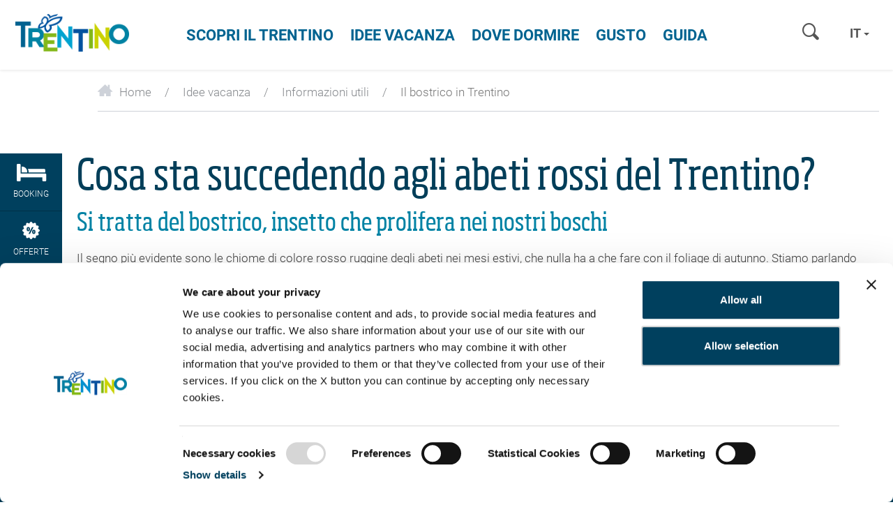

--- FILE ---
content_type: text/css
request_url: https://www.visittrentino.info/cache-buster-1765963371/static/build/css/style.css
body_size: 30186
content:
@font-face{font-family:RobotoBold;src:url(/static/fonts/Roboto-bold.woff2) format("woff2"),url(/static/fonts/Roboto-bold.woff) format("woff");font-weight:400;font-display:swap;unicode-range:u+00??,u+0131,u+0152-0153,u+02bb-02bc,u+02c6,u+02da,u+02dc,u+2000-206f,u+2074,u+20ac,u+2122,u+2191,u+2193,u+2212,u+2215,u+feff,u+fffd}@font-face{font-family:RobotoBold;font-style:normal;font-weight:400;font-display:swap;src:url(/static/fonts/cyrillic/Roboto-bold.woff2) format("woff2");unicode-range:u+0460-052f,u+1c80-1c88,u+20b4,u+2de0-2dff,u+a640-a69f,u+fe2e-fe2f}@font-face{font-family:RobotoBold;font-style:normal;font-weight:400;font-display:swap;src:url(/static/fonts/latin-ext/Roboto-bold.woff2) format("woff2");unicode-range:u+0100-024f,u+0259,u+1e??,u+2020,u+20a0-20ab,u+20ad-20cf,u+2113,u+2c60-2c7f,u+a720-a7ff}@font-face{font-family:RobotoLight;src:url(/static/fonts/Roboto-light.woff2) format("woff2"),url(/static/fonts/Roboto-light.woff) format("woff");font-weight:400;font-display:swap;unicode-range:u+00??,u+0131,u+0152-0153,u+02bb-02bc,u+02c6,u+02da,u+02dc,u+2000-206f,u+2074,u+20ac,u+2122,u+2191,u+2193,u+2212,u+2215,u+feff,u+fffd}@font-face{font-family:RobotoLight;src:url(/static/fonts/cyrillic/Roboto-light.woff2) format("woff2");font-weight:400;font-display:swap;unicode-range:u+0460-052f,u+1c80-1c88,u+20b4,u+2de0-2dff,u+a640-a69f,u+fe2e-fe2f}@font-face{font-family:RobotoLight;src:url(/static/fonts/latin-ext/Roboto-light.woff2) format("woff2");font-weight:400;font-display:swap;unicode-range:u+0100-024f,u+0259,u+1e??,u+2020,u+20a0-20ab,u+20ad-20cf,u+2113,u+2c60-2c7f,u+a720-a7ff}@font-face{font-family:SohoPro;src:url(/static/fonts/SohoPro.woff2) format("woff2"),url(/static/fonts/SohoPro.woff) format("woff");font-weight:400;font-display:swap}@font-face{font-family:PoppinsBold;src:url(/static/fonts/Poppins-Bold.woff2) format("woff2");font-weight:400;font-display:swap;unicode-range:u+00??,u+0131,u+0152-0153,u+02bb-02bc,u+02c6,u+02da,u+02dc,u+2000-206f,u+2074,u+20ac,u+2122,u+2191,u+2193,u+2212,u+2215,u+feff,u+fffd}@font-face{font-family:MilanoCortina2026BoldItalic;src:url(/static/fonts/MilanoCortina2026_BdIt.woff2) format("woff2");font-weight:400;font-display:swap;unicode-range:u+00??,u+0131,u+0152-0153,u+02bb-02bc,u+02c6,u+02da,u+02dc,u+2000-206f,u+2074,u+20ac,u+2122,u+2191,u+2193,u+2212,u+2215,u+feff,u+fffd}:root{--color-primary:#00a4d0;--color-primary-light:#00a4d0;--color-secondary:#013e59;--color-text-default:#404040;--color-primary-dark:#006390;--color-secondary-dark:#00283a;--color-grey:#eeeff2;--color-grey-dark:#555;--color-green:#cad200;--color-green-dark:#82b81a;--color-btn-primary:#006390;--color-btn-primary--hover:#00405e;--color-btn-secondary:#00405e;--color-btn-secondary--hover:#006390;--font-default:"RobotoLight","RobotoLight-latin-ext","RobotoLight-cyrillic",sans-serif;--font-bold:"RobotoBold","RobotoBold-latin-ext","RobotoBold-cyrillic",sans-serif;--font-soho:"SoHoPro",sans-serif;--font-poppins-bold:"PoppinsBold",sans-serif;--font-milano-cortina-bold-italic:"MilanoCortina2026BoldItalic",sans-serif}.test{color:#0f0}a{color:inherit;cursor:pointer}a:focus,a:hover{color:inherit;text-decoration:none}address{margin-bottom:0}textarea{resize:vertical}label{font-weight:inherit}::-moz-selection{background:#00a4d0;color:#fff}::selection{background:#00a4d0;color:#fff}.bg-primary ::-moz-selection{background:#fff;color:#00a4d0}.bg-primary ::selection{background:#fff;color:#00a4d0}.italian-share{font-size:39px;position:absolute;top:-14px;right:-46px}#mainLogo{background-size:182px 60px}.show-in-renderlet{display:none}html{-ms-overflow-style:scrollbar;-webkit-overflow-scrolling:touch}body{position:relative;color:#48494c}.page-wrapper{background:#fff;position:relative;z-index:1}.container{max-width:1230px;padding-left:20px;padding-right:20px;width:100%}.container-md{max-width:1160px;margin:0 auto}.container-lg{max-width:1340px;margin:0 auto}.container-narrow{max-width:570px;margin-left:auto;margin-right:auto}.container-narrow-lg{max-width:800px;margin-left:auto;margin-right:auto}.col-lg-1,.col-lg-2,.col-lg-3,.col-lg-4,.col-lg-5,.col-lg-6,.col-lg-7,.col-lg-8,.col-lg-9,.col-lg-10,.col-lg-11,.col-lg-12,.col-md-1,.col-md-2,.col-md-3,.col-md-4,.col-md-5,.col-md-6,.col-md-7,.col-md-8,.col-md-9,.col-md-10,.col-md-11,.col-md-12,.col-sm-1,.col-sm-2,.col-sm-3,.col-sm-4,.col-sm-5,.col-sm-6,.col-sm-7,.col-sm-8,.col-sm-9,.col-sm-10,.col-sm-11,.col-sm-12,.col-xs-1,.col-xs-2,.col-xs-3,.col-xs-4,.col-xs-5,.col-xs-6,.col-xs-7,.col-xs-8,.col-xs-9,.col-xs-10,.col-xs-11,.col-xs-12{padding-left:15px;padding-right:15px}.content-block{margin-bottom:20px;margin-top:20px}.content-block--lg+.content-block--lg{margin-top:40px}.bulletinDisk{border-bottom:1px solid #0082a4;margin-bottom:25px}.areaLink span{margin-left:8px;font-size:21px;top:2px;position:relative}#lmb{background:#fff;margin:0 auto;display:inherit}.oax .oax_detail_main>.oax_tile_teaser,.oax .oax_region_container{display:none!important}.stretch-link{position:relative}.stretch-link__interactive,.stretch-link a:not(.stretch-link__link),.stretch-link button:not(.stretch-link__link),.stretch-link input:not(.stretch-link__link),.stretch-link label:not(.stretch-link__link),.stretch-link select:not(.stretch-link__link),.stretch-link textarea:not(.stretch-link__link){position:relative;z-index:2}.stretch-link__link:after{position:absolute;top:0;right:0;bottom:0;left:0;z-index:1;pointer-events:auto;content:"";background-color:transparent}.navbar-main{background:#fff;margin:0;border-radius:0;text-transform:uppercase;border:0;position:absolute;left:0;right:0;top:0;-webkit-box-shadow:0 1px 4px rgba(0,0,0,.1);box-shadow:0 1px 4px rgba(0,0,0,.1);padding:0}.navbar-search .form-control{background:none;-webkit-box-shadow:none;box-shadow:none;border:0;border-radius:0;width:100px;height:32px;display:inline-block;font-size:15px}.navbar-nav>li>a{color:#006390;font-size:22px;font-family:RobotoBold,sans-serif;font-weight:400;cursor:pointer}.navbar-nav>li>a:focus,.navbar-nav>li>a:hover{background:none;outline:none}.navbar-main .navbar-search,.navbar-main .navbar-search .form-control::-webkit-input-placeholder{color:#a5a8ae;font-family:RobotoBold,RobotoBold-latin-ext,RobotoBold-cyrillic,sans-serif;font-weight:400;text-transform:uppercase}.mobile-nav .lang-dropdown .btn,.mobile-nav .lang-dropdown .btn:focus,.mobile-nav .lang-dropdown .btn:hover,.navbar-main .lang-dropdown .btn,.navbar-main .lang-dropdown .btn:focus,.navbar-main .lang-dropdown .btn:hover{font-family:RobotoBold,RobotoBold-latin-ext,RobotoBold-cyrillic,sans-serif;font-weight:400;text-transform:uppercase}.navbar-main .lang-dropdown .dropdown-menu{text-transform:none}.portal-top .navbar-search .form-control::-webkit-input-placeholder{font-family:RobotoBold,RobotoBold-latin-ext,sans-serif;font-weight:400;text-transform:uppercase}.lang-dropdown{margin:11px 8px}.lang-dropdown .btn{background:none;border:0;padding:4px 6px;font-size:18px;font-family:RobotoBold,RobotoBold-latin-ext,RobotoBold-cyrillic,sans-serif;font-weight:400;color:#555;color:var(--color-grey-dark)}.lang-dropdown .caret{width:0;height:0;border-color:#555 transparent transparent;border-left:4px solid transparent;border-bottom:0 solid transparent;border-right:4px solid transparent;border-top:4px solid var(--color-grey-dark);color:#555;color:var(--color-grey-dark)}.portal-top .lang-dropdown .caret{border-color:#fff transparent transparent}.nav-teaser .nav-teaser__text{position:absolute;left:0;bottom:0;width:100%;padding:0 45px 20px 20px;line-height:1.1;white-space:normal;background:-webkit-gradient(linear,left top,left bottom,color-stop(0,transparent),to(rgba(0,0,0,.8)));background:linear-gradient(180deg,transparent 0,rgba(0,0,0,.8));filter:progid:DXImageTransform.Microsoft.gradient(startColorstr="#00000000",endColorstr="#73000000",GradientType=0);z-index:1;font-family:RobotoLight,RobotoLight-latin-ext,RobotoLight-cyrillic,sans-serif;font-family:var(--font-default)}.nav-teaser .nav-teaser__text .icon-circle-arrow{position:absolute;right:15px;bottom:15px}.main-nav__dropdown{display:none;font-size:15px;font-weight:400;padding:5px 0;z-index:5;text-transform:none;color:#292929}.main-nav__dropdown.main-nav__dropdown-minheight{min-height:27.76471rem}.main-nav__dropdown.main-nav__dropdown li{position:relative}.main-nav__dropdown li:hover{color:#00a4d0}.main-nav__dropdown ul{padding-left:0;list-style:none}.main-nav__dropdown.main-nav__dropdown li>ul>li{color:#292929;font-family:RobotoLight,RobotoLight-latin-ext,RobotoLight-cyrillic,sans-serif;font-weight:400}.main-nav__dropdown.main-nav__dropdown li>ul>li a{position:relative}.main-nav__dropdown.main-nav__dropdown li>ul>li a:hover{color:#00a4d0}.main-nav__dropdown-collapse{border:none;background:transparent;padding:0;display:-webkit-box;display:-ms-flexbox;display:flex;-webkit-box-align:start;-ms-flex-align:start;align-items:flex-start;line-height:1}.main-nav__dropdown-collapse[aria-expanded=true]{color:#82b81a;color:var(--color-green-dark)}.main-nav__collapse-list>li{font-family:RobotoLight,RobotoLight-latin-ext,RobotoLight-cyrillic,sans-serif;font-family:var(--font-default);padding-left:1.05882rem}.main-nav__dropdown ul ul.main-nav__collapse-list a{color:#0082a4}.main-nav__dropdown.main-nav__dropdown .main-nav__collapse-list li:last-child{margin-bottom:0}.main-nav__dropdown-icon{margin-left:.64706rem;font-size:.70588rem;color:#82b81a;color:var(--color-green-dark);-webkit-transition:-webkit-transform .2s ease-in-out;transition:-webkit-transform .2s ease-in-out;transition:transform .2s ease-in-out;transition:transform .2s ease-in-out,-webkit-transform .2s ease-in-out}.main-nav__dropdown-collapse[aria-expanded=true] .main-nav__dropdown-icon{-webkit-transform:rotate(270deg);transform:rotate(270deg)}.main-nav__dropdown--fourteaser{margin-left:-2.35294rem;margin-right:-2.35294rem}body.search-is-open{overflow-y:hidden}.fullpage-search{color:#fff;visibility:hidden;opacity:0;padding:60px 15px 15px;position:fixed;left:0;right:0;top:0;bottom:0;z-index:5000;text-transform:none;-webkit-transform:translateX(100%);transform:translateX(100%);-webkit-transition:-webkit-transform .25s ease-in-out;transition:-webkit-transform .25s ease-in-out;transition:transform .25s ease-in-out;transition:transform .25s ease-in-out,-webkit-transform .25s ease-in-out;overflow-y:auto;overflow-x:hidden}.fullpage-search.is-open{-webkit-transform:translate(0);transform:translate(0);visibility:visible;opacity:1}.fullpage-search__close{font-size:40px;position:absolute;right:15px;top:10px;cursor:pointer;border:none;background-color:transparent}.fullpage-search__field .form-control{background:none;border:1px solid #fff;color:#fff;font-family:SohoPro,sans-serif;font-weight:400;font-size:20px;padding:15px 20px;height:auto;-webkit-box-sizing:border-box;box-sizing:border-box}.fullpage-search__field .form-control:focus{border-color:#009ac4;background:#009ac4}.fullpage-search__field .form-control::-webkit-input-placeholder{color:#fff}.fullpage-search__field .form-control::-moz-placeholder{color:#fff}.fullpage-search__field{position:relative}.fullpage-search__field .icon{position:absolute;right:15px;top:50%;margin-top:-12px;font-size:24px;color:#11c2f1;padding:0;background:none}.fullpage-search__field .twitter-typeahead{width:100%}.fullpage-search h2{color:#004152}.fullpage-search h3,.search-result{color:#002d39}.fullpage-search .container{max-width:1800px}.search-result__item{border-bottom:1px solid #ced2d9;padding-bottom:1.25rem}.search{margin-right:25px;position:relative;font-size:18px}.open-search .icon{position:relative;top:3px}.search-result .highlight{padding:1px;background-color:#cbd300}.loading-spinner{background-color:transparent;border-left:5px solid rgba(0,65,82,.9);border-top:5px solid rgba(0,65,82,.9);opacity:.9;border-color:transparent rgba(0,65,82,.9) rgba(0,65,82,.9) transparent;border-style:solid;border-width:5px;border-radius:50px;width:55px;height:55px;margin:0 auto;-webkit-animation:spin .6s linear infinite;animation:spin .6s linear infinite;-webkit-transition-delay:.15s;transition-delay:.15s}.fullpage-search input[type=text].form-control{-webkit-appearance:none}.search__container{margin:1.875rem 0}.search__item{height:100%;display:-webkit-box;display:-ms-flexbox;display:flex;-webkit-box-pack:center;-ms-flex-pack:center;justify-content:center;-webkit-box-orient:vertical;-webkit-box-direction:normal;-ms-flex-direction:column;flex-direction:column;margin-top:.9375rem}.fullpage-search__label.floating-label{font-size:20px;font-family:SoHoPro,sans-serif;font-weight:400;padding-left:10px;padding-top:10px}.form-control.has-value~.fullpage-search__label.floating-label,.form-control:focus~.fullpage-search__label.floating-label,.form-group.has-value .fullpage-search__label.floating-label,select~.fullpage-search__label.floating-label{-webkit-transform:translateY(-9px) scale(.5) translateX(10px);transform:translateY(-9px) scale(.5) translateX(10px)}.search__recently{position:relative;top:3px;margin-right:20px}.search__recently-btns .btn{margin-right:7px;margin-bottom:12px}.btn{border-radius:0;border:0;text-transform:uppercase;position:relative;font-size:15px;padding:14px 24px}.btn:active,.btn:focus,.btn:hover{-webkit-box-shadow:none;box-shadow:none;color:#fff}.btn-icon-submit,.btn-icon-submit:focus,.btn-icon-submit:hover{background:none;padding:0}.btn.btn-link:hover{color:#0082a4}.btn-sm{padding:8px 12px}.btn-lg{padding:10px 65px}.btn-xl{padding:10px 20px;text-align:left}.btn-xl .icon{font-size:18px;top:2px;position:relative}.btn-primary{background-color:#006390;background-color:var(--color-btn-primary)}.btn-primary:focus,.btn-primary:hover{background-color:#00405e;background-color:var(--color-btn-primary--hover)}.btn-primary.border{background-color:#00a4d0;border:1px solid #00a4d0}.btn-primary.border:focus,.btn-primary.border:hover{background-color:#59c4e0;border:1px solid #59c4e0}.btn-secondary{background-color:#00405e;background-color:var(--color-btn-secondary);color:#fff}.btn-secondary:focus,.btn-secondary:hover{background-color:#006390;background-color:var(--color-btn-secondary--hover)}.btn-blue{background:#006390;color:#fff}.btn-blue:hover{background:#004f73}.btn-blue-light{background:#59c4e0;color:#fff}.btn-blue-light:hover,.btn-checkbox.btn-blue-light.active,.btn-radio.btn-blue-light.active{background:#006b87;-webkit-box-shadow:none;box-shadow:none}.btn-checkbox,.btn-radio{margin-right:6px;margin-bottom:10px;padding:9px 19px}.btn-green{background-color:#83b81a;color:#fff}.btn-green:hover{background-color:#9cc648}.btn-grey{background:#eeeff2;color:#86898d}.btn-grey:hover{background:#00a4d0}.btn-white{background:#fff;color:#006390;color:var(--color-btn-primary);-webkit-transition:background-color .25s ease-in-out,color .25s ease-in-out;transition:background-color .25s ease-in-out,color .25s ease-in-out}.btn-white:hover{background:#00405e;background:var(--color-btn-primary--hover)}.btn-white-border.btn-white-border{border:1px solid #fff;background-color:transparent;color:#fff;-webkit-transition:background-color .25s ease-in-out,color .25s ease-in-out;transition:background-color .25s ease-in-out,color .25s ease-in-out}.btn-white-border.btn-white-border:hover{background-color:#fff;color:#006390;color:var(--color-btn-primary)}.btn-blue-border{border:1px solid #006390;border:1px solid var(--color-btn-primary);background-color:transparent;color:#006390;color:var(--color-btn-primary);font-family:RobotoBold,RobotoBold-latin-ext,RobotoBold-cyrillic,sans-serif;font-weight:400}.btn-blue-border:focus,.btn-blue-border:hover{color:#00405e;color:var(--color-btn-primary--hover);border:1px solid #00405e;border:1px solid var(--color-btn-primary--hover)}.btn-transparent-blue{background-color:rgba(0,35,50,.3);border:1px solid #fff;-webkit-transition:.2s ease-in-out;transition:.2s ease-in-out}.btn-transparent-blue:hover{background-color:rgba(0,35,50,.5);color:#fff}.btn-full-width{width:100%}.btn.btn-icon-text{display:-webkit-inline-box;display:-ms-inline-flexbox;display:inline-flex;-webkit-box-align:center;-ms-flex-align:center;align-items:center;-webkit-box-pack:center;-ms-flex-pack:center;justify-content:center;gap:.625rem}.btn-icon-text>.btn-icon-text__icon{font-size:1rem}.btn.btn-icon{width:50px;height:50px;padding:12px}.btn-group .btn+.btn{margin-left:0}.btn-group .btn-icon{margin-right:1px}.btn-group .btn-icon:last-child{margin-right:0}.btn-group .btn-grey.btn-icon{border-bottom:0}.read-more-btn.collapsed{visibility:visible}.read-more-btn{visibility:hidden}.btn-newsletter{font-family:SohoPro,sans-serif;font-weight:400;color:#006390;text-transform:none;padding:16px 10px;font-size:16px;-webkit-transition:.25s ease-in-out;transition:.25s ease-in-out;white-space:normal}.btn-newsletter>.icon-newsletter{margin-right:5px;top:2px;position:relative}.btn-newsletter:hover{background:#00405e}.btn-select-fake{background-color:#fafbfb;text-transform:none;border:1px solid #00a4d0;padding:13px 25px 13px 12px;width:100%;color:#00a4d0;text-align:left}.btn-select-fake.collapsed{border-color:#ced2d9;color:#404040}.btn-select-fake.collapsed:after{-webkit-transform:rotate(0deg);transform:rotate(0deg)}.btn-select-fake.collapsed:focus{color:#404040}.btn-select-fake:after{content:"";position:absolute;right:10px;top:50%;margin-top:-2px;width:0;height:0;border-color:#00a3d0 transparent transparent;border-style:solid;border-width:4px 4px 0;-webkit-transform:rotate(180deg);transform:rotate(180deg);pointer-events:none}.btn-select-fake:focus,.btn-select-fake:hover{color:#00a4d0}.btn-select-fake__placeholder{width:100%;overflow:hidden;text-overflow:ellipsis}.loading-btn:after{content:"";background-color:transparent;border-left:5px solid rgba(0,164,208,.9);border-top:5px solid rgba(0,164,208,.9);opacity:.9;border-color:transparent rgba(0,164,208,.9) rgba(0,164,208,.9) transparent;border-style:solid;border-width:5px;border-radius:50px;width:35px;height:35px;position:absolute;top:50%;margin:-17.5px auto 0;right:-40px;-webkit-animation:spin .6s linear infinite;animation:spin .6s linear infinite;visibility:hidden;-webkit-transition-delay:.15s;transition-delay:.15s}.loading-btn:before{content:"";background:#00405e;right:-50px;position:absolute;top:0;bottom:0;width:50px;-webkit-transform:translateX(-50px);transform:translateX(-50px);-webkit-transition:-webkit-transform .25s ease-in-out;transition:-webkit-transform .25s ease-in-out;transition:transform .25s ease-in-out;transition:transform .25s ease-in-out,-webkit-transform .25s ease-in-out;z-index:-1}.is-loading .loading-btn:after,.is-loading .loading-btn:before,.loading-btn.is-loading:after,.loading-btn.is-loading:before{-webkit-transform:translateX(0);transform:translateX(0);z-index:0;visibility:visible}.loading-btn:focus,.loading-btn:focus:active{outline:none}.loading-btn:focus{background:#00405e}@-webkit-keyframes spin{0%{-webkit-transform:rotate(0deg);transform:rotate(0deg)}to{-webkit-transform:rotate(1turn);transform:rotate(1turn)}}.btn__icon{vertical-align:-.2em;margin-right:10px}.btn-no-style,.btn-no-styling{background:none;border:none}.btn-no-styling{padding:0}.btn-no-styling:active,.btn-no-styling:focus,.btn-no-styling:hover{outline:none}.hero-slider .swiper-container:not(.is-init) .swiper-slide+.swiper-slide{display:none}.slick-next,.slick-prev,.swiper-button--next,.swiper-button--prev{position:absolute;top:50%;font-size:39px;color:#fff;margin-top:-11px;cursor:pointer;z-index:1;line-height:0}.slick-prev,.swiper-button--prev{left:10px;-webkit-transform:translateY(-50%) scaleX(-1);transform:translateY(-50%) scaleX(-1);margin-top:7px}.slick-next,.swiper-button--next{right:10px}.content-slider-wide .slick-next,.content-slider-wide .slick-prev{font-size:57px;margin-top:-28px}.swiper-button-disabled{opacity:.3}.moodboard-slider{padding:0 0 15px 15px;margin:0 -20px}.moodboard-slider .swiper-container{position:unset}.moodboard-slider .slick-list{padding-left:0!important}.moodboard-slider .slick-slide{margin:0 5px}.moodboard-slider__arrow{left:0;color:#00a4d0;font-size:44px}.moodboard-slider__arrow.slick-prev,.moodboard-slider__arrow.swiper-button--prev{-webkit-transform:scaleX(-1);transform:scaleX(-1);margin-top:0}.moodboard-slider__arrow.slick-next,.moodboard-slider__arrow.swiper-button--next{right:0;left:auto}body .moodboard-slider.is-init .swiper-wrapper{overflow-y:visible;white-space:normal}body .moodboard-slider.is-init .swiper-slide{width:auto;display:inline-block;margin-right:0}.portal-slider.slick-initialized .portal-slider__item+.portal-slider__item{display:block}.portal-slider__item{position:relative}.portal-slider__claim{color:#fff;position:absolute;left:0;top:50%;-webkit-transform:translateY(-50%);transform:translateY(-50%);width:100%;padding:0 15px}.portal-slider h1{font-size:50px;color:#fff}.portal-slider__claim h2,.portal-slider h1{position:relative;z-index:1}.portal-slider__claim:after,.portal-slider__location:after{content:"";position:absolute;left:30%;top:-15%;bottom:15%;right:30%;opacity:.25;border-radius:100%;z-index:0;background:url([data-uri]);background:radial-gradient(ellipse at center,#000 0,transparent 71%,transparent 100%);filter:progid:DXImageTransform.Microsoft.gradient(startColorstr="#000000",endColorstr="#00000000",GradientType=1)}.portal-slider__claim:after{opacity:.4;left:20%;top:-40px;bottom:-40px;right:20%}.portal-slider .slick-next:before,.portal-slider .slick-prev:before{text-shadow:0 0 5px rgba(0,0,0,.2)}.console{width:100%;-webkit-transform:translateZ(0);transform:translateZ(0)}.console__item{position:relative;width:25%}.console__item a.is-active{background:#00a4d0}.console__item>a{display:block;padding:10px 21px 21px;border-right:1px solid #fff}p.mclable{margin:0;position:absolute;left:0;right:0;top:33px}.console__item:nth-child(4)>a{border-right:0}.console-close{font-size:40px;position:absolute;right:15px;top:15px;cursor:pointer}.console__item .icon{font-size:20px}.console__item--highlight,.console__item>a:hover{background:#00a4d0}.console-outer.is-open .console__item--highlight{background:#00405e}.offers-block{position:relative}.rowbuttons-green{position:absolute;top:0;right:0}.rowbuttons-blue a{background:#0083a6;padding:10px 17px}.rowbuttons-blue a:hover{background:#006390;color:#fff}.rowbuttons-green a{background:#83b81a;padding:10px 17px}.rowbuttons-green a:hover{background:#9cc648;color:#fff}.rowbuttons-blue-light a{background:#58c4e0;padding:10px 17px}.rowbuttons-blue-light a:hover{background:#006390;color:#fff}.console-is-open .console-placeholder{position:static}footer.main-footer{color:#fff}footer.main-footer:not(.demi-main-footer)>div:first-of-type{background:#00283a;background:var(--color-secondary-dark);padding:30px 0}footer.main-footer>div:nth-of-type(2){background:#013e59;background:var(--color-secondary)}footer.main-footer .h3{font-size:16px;margin-bottom:10px}footer.main-footer ul>li{line-height:35px}footer.main-footer ul>li>a{position:relative}footer.main-footer ul>li>a:after{content:"";position:absolute;left:0;bottom:0;width:100%;height:1px;background-color:#5999b7;-webkit-transform:scale(0);transform:scale(0);-webkit-transition:.2s ease-in-out;transition:.2s ease-in-out}footer.main-footer ul>li>a:hover:after{-webkit-transform:scale(1);transform:scale(1)}.main-footer .creditlink{margin-right:3px}footer.main-footer.demi-main-footer{background-color:#013e59;background-color:var(--color-secondary)}footer.main-footer.demi-main-footer .container{padding:30px 20px}.social-icons__img-tiktok{position:relative;display:inline-block;background:url(/static/img/social/tiktok.svg);background-repeat:no-repeat;background-size:contain;width:26px;height:29px}footer.main-footer>div:nth-of-type(2).footer__with-post-nav-banner{padding-bottom:8.3125rem}.slide{position:relative;background:#fff}.slide .h2,.slide h2{font-size:34px}.slide-img__content{position:absolute;top:0;left:0;width:100%;height:100%;padding:10px 0}.map-slide{padding:30px 0 20px}.map-slide__typeahead .btn-grey{border:1px solid #ced2d9;border-left:0}.map-slide__typeahead .btn-grey:focus,.map-slide__typeahead .btn-grey:hover{cursor:default;background:#eeeff2;color:#86898d;outline:none}.map-slide__typeahead{position:relative}.map-slide__typeahead>.btn{position:absolute;right:0;top:0;width:50px;height:50px}.map-slide__typeahead .map-slide__typeahead-submit-button{width:50px;height:50px}.map-slide__typeahead .tt-menu{right:0;background:#fafbfb;font-size:16px;color:#48494c;padding:12px 20px;border:1px solid #ced2d9;border-top:0}.map-slide__typeahead .tt-highlight{font-family:RobotoBold,RobotoBold-latin-ext,RobotoBold-cyrillic,sans-serif;font-weight:400;color:#00a4d0}.map-slide__typeahead .tt-suggestion{cursor:pointer;padding:3px 0}.map-slide__typeahead .form-control{padding-left:20px;padding-right:55px}.map-slide .twitter-typeahead{width:100%;display:block!important;height:50px}.slide__head{margin-bottom:55px}.slide--padding{padding:50px 0}.slide--padding-sm{padding:15px 0}.slide--padding-md{padding:30px 0}.slide--no-top-padding.slide--no-top-padding{padding-top:0}.pre-footer-slide{padding:50px 0 25px}.pre-footer-slide__booking a{display:-webkit-box;display:-ms-flexbox;display:flex;-webkit-box-align:center;-ms-flex-align:center;align-items:center;-webkit-box-pack:justify;-ms-flex-pack:justify;justify-content:space-between}.img-overlay:after{content:"";position:absolute;left:0;top:0;width:100%;height:100%;opacity:.7}.img-overlay--gradient-blue:after{background:#006390;background:url([data-uri]);background:radial-gradient(ellipse at center,#006390 0,#00a4d0 100%);filter:progid:DXImageTransform.Microsoft.gradient(startColorstr="#006390",endColorstr="#00a4d0",GradientType=1)}.img-overlay--gradient-blueyellow:after{background:#00a4d0;background:url([data-uri]);background:-webkit-gradient(linear,left top,right top,color-stop(33%,#00a4d0),color-stop(60%,#3eb292),color-stop(92%,#b3ce19),to(#cad301));background:linear-gradient(90deg,#00a4d0 33%,#3eb292 60%,#b3ce19 92%,#cad301);filter:progid:DXImageTransform.Microsoft.gradient(startColorstr="#00a4d0",endColorstr="#cad301",GradientType=1)}.img-overlay--blue:after{background:#0082a4}.img-overlay--green:after{background:#83b81a}.img-overlay--black:after{background:url([data-uri]);background:-webkit-gradient(linear,left top,left bottom,from(transparent),color-stop(40%,transparent),to(rgba(0,0,0,.6)));background:linear-gradient(180deg,transparent 0,transparent 40%,rgba(0,0,0,.6));filter:progid:DXImageTransform.Microsoft.gradient(startColorstr="#00000000",endColorstr="#99000000",GradientType=0);opacity:.8}.img-overlay--black,.img-overlay--black:after{-webkit-transition:.25s ease-in-out;transition:.25s ease-in-out}.img-overlay--black:hover:after{opacity:0}.moodboard__item-text{position:absolute;bottom:0;left:0;width:100%;padding:10px 35px 10px 10px;background:url([data-uri]);background:-webkit-gradient(linear,left top,left bottom,from(transparent),to(rgba(0,0,0,.8)));background:linear-gradient(180deg,transparent 0,rgba(0,0,0,.8));filter:progid:DXImageTransform.Microsoft.gradient(startColorstr="#00000000",endColorstr="#73000000",GradientType=0);z-index:1}.moodboard__item-text__link{position:absolute;right:10px;bottom:10px}.moodboard__item-text__link>a{display:block}.moodboard__item-headline,h3.moodboard__item-headline{font-size:22px;color:#fff;font-family:RobotoLight,sans-serif}.moodboard__item-headline a:hover{color:#fff}.moodboard__item{cursor:pointer}.moodboard__item.no-link{cursor:default}.moodboard__item-icon{font-size:80px}.special-mark{position:absolute;right:0;top:0;padding:7px 10px}.special-mark.expired-event,.special-mark.special-mark.top-event{border-left:1px solid #fff;border-bottom:1px solid #fff;padding:7px 30px}.special-mark.expired-event{display:-webkit-inline-box;display:-ms-inline-flexbox;display:inline-flex;-webkit-box-align:center;-ms-flex-align:center;align-items:center;.icon{margin-right:6px}}.moodboard__item:after{content:"";top:0;left:0;width:100%;height:100%;position:absolute;background:#00a4d0;background:url([data-uri]);background:-webkit-gradient(linear,left top,right top,from(#00a4d0),to(#cbd300));background:linear-gradient(90deg,#00a4d0 0,#cbd300);filter:progid:DXImageTransform.Microsoft.gradient(startColorstr="#00a4d0",endColorstr="#cbd300",GradientType=1);opacity:0;-webkit-transition:.25s ease-in-out;transition:.25s ease-in-out}.moodboard__item:hover:after{opacity:.4}.moodboard__item.no-link:after{content:none}.moodboard__item__arrange{height:100%}.moodboard__item--video:before{content:"\E051";font-size:60px;width:62px;top:50%;left:50%;margin-top:-30px;margin-left:-30px;position:absolute;font-family:iconfont;speak:none;font-style:normal;font-weight:400;line-height:1;text-rendering:auto;color:#fff;z-index:5;opacity:.7}.moodboard__item--offer-label{position:absolute;z-index:1;left:15px;top:15px;font-size:26px;color:#fff}.lightbox-download{background:#83b81a;color:#fff;padding:10px 15px;display:inline-block;margin-bottom:10px;margin-top:15px}.lightbox-download:hover{color:#fff;border-radius:5px}.moodboard{position:relative}.hero+.main-content .pimcore_area_moodboardbig>.moodboard{padding-top:50px}.moodboard__loading-more{z-index:1;padding-bottom:15px;background:-webkit-gradient(linear,left top,left bottom,color-stop(-30%,hsla(0,0%,100%,0)),to(#fff));background:linear-gradient(180deg,hsla(0,0%,100%,0) -30%,#fff);filter:progid:DXImageTransform.Microsoft.gradient(startColorstr="#00ffffff",endColorstr="#ffffff",GradientType=0)}.moodboard__loading-more,.moodboard__loading-more__btn{position:absolute;bottom:0;left:0;right:0}.webcams--lg .webcams__item-headline{font-size:24px}.webcams--sm .webcams__item-headline{font-size:16px}.webcams__item__text{position:absolute;left:0;right:0;bottom:0;padding:25px 20px 20px;background:url([data-uri]);background:-webkit-gradient(linear,left top,left bottom,from(transparent),to(rgba(0,0,0,.4)));background:linear-gradient(180deg,transparent 0,rgba(0,0,0,.4));filter:progid:DXImageTransform.Microsoft.gradient(startColorstr="#00000000",endColorstr="#4d000000",GradientType=0)}.webcams__item__logo{position:absolute;left:20px;top:20px}.webcams--sm .webcams__item__text{padding:7px 10px}.webcams--md .webcams__item__text{top:0;padding:20px;background:transparent}.webcams--md .icon-arrow-small{color:#59c4e0}.webcams__item__overlay{opacity:0;position:absolute;left:0;right:0;top:0;bottom:0;z-index:1;background:url([data-uri]);background:-webkit-gradient(linear,left top,right top,from(rgba(0,164,208,.6)),to(rgba(203,211,0,.6)));background:linear-gradient(90deg,rgba(0,164,208,.6) 0,rgba(203,211,0,.6));filter:progid:DXImageTransform.Microsoft.gradient(startColorstr="#9900a4d0",endColorstr="#99cbd300",GradientType=1);-webkit-transition:.25s ease-in-out;transition:.25s ease-in-out}.webcams__item__overlay .icon{font-size:100px;position:absolute;top:50%;left:50%;margin-left:-50px;margin-top:-50px}.webcams--sm .webcams__item__overlay .icon{font-size:50px;margin-left:-25px;margin-top:-25px}.webcams__item:hover .webcams__item__overlay{opacity:1}.webcams--md__logo{font-size:50px}.webcams--md__name{position:relative;height:34px}.webcams--md__name>span{position:absolute;left:0;top:0;height:34px;overflow:hidden;text-overflow:ellipsis;white-space:nowrap;width:100%}.webcams-row{padding:20px 0;border-bottom:1px solid #ced2d9}.webcams-row__view{position:absolute;left:5px;bottom:0}.webcams-row__link{position:absolute;right:5px;bottom:0}.gallery--webcams .no-webcam{position:relative;top:60%;left:0;right:0;padding:0 10px;width:auto;text-align:center}.gallery--webcams__nav{margin-right:0;margin-left:0;width:100%;padding-left:40px;padding-right:40px}.gallery--webcams__arrow,.gallery--webcams__btn,.gallery--webcams__play{height:40px;padding:5px;text-align:center;margin-top:0;top:0}.gallery--webcams__play .icon{pointer-events:none}.gallery--webcams__arrow:focus,.gallery--webcams__arrow:focus-visible,.gallery--webcams__arrow:focus:active,.gallery--webcams__btn:focus,.gallery--webcams__btn:focus-visible,.gallery--webcams__btn:focus:active,.gallery--webcams__play:focus,.gallery--webcams__play:focus-visible,.gallery--webcams__play:focus:active{outline:none;background:#006390;background:var(--color-primary-dark)}.gallery--webcams__arrow.swiper-button--prev{left:0;-webkit-transform:translateY(0) scaleX(-1);transform:translateY(0) scaleX(-1)}.gallery--webcams__arrow.swiper-button--next{right:0}.gallery--webcams__play.is-active .icon:before{content:"\E042"}.gallery--webcams__play{padding:10px;width:83px;margin-right:1px;position:relative;z-index:50}.gallery--webcams__btn{width:98%;width:calc(100% - 1px)}.webcam-nav__item{position:relative}.webcam-nav__item.disabled{pointer-events:none}.gallery--webcams__arrow{padding:14px 0;width:40px;background:url([data-uri]);background:-webkit-gradient(linear,left top,left bottom,from(#cbd300),to(#00a4d0));background:linear-gradient(180deg,#cbd300 0,#00a4d0);filter:progid:DXImageTransform.Microsoft.gradient(startColorstr="#cbd300",endColorstr="#00a4d0",GradientType=0);z-index:2}.gallery--webcams__nav .btn.disabled{background:#d7dae2;display:block;position:absolute;left:0;top:0;right:0;bottom:0;opacity:1}.gallery--webcams__nav .btn{background:#64d0e9}.gallery--webcams__nav .btn:focus,.gallery--webcams__nav .btn:focus-visible{background:#006390;background:var(--color-primary-dark);outline:none}.gallery--webcams__nav .btn:hover{background:#59c4e0}.gallery--webcams__nav .is-active .btn,.gallery--webcams__nav .swiper-slide-thumb-active .btn{background:#006b87}.webcam-slide__next,.webcam-slide__prev{position:absolute;bottom:0;top:0;left:-43px;width:42px;background:url([data-uri]);background:-webkit-gradient(linear,left top,left bottom,from(#cbd300),to(#00a4d0));background:linear-gradient(180deg,#cbd300 0,#00a4d0);filter:progid:DXImageTransform.Microsoft.gradient(startColorstr="#cbd300",endColorstr="#00a4d0",GradientType=0);cursor:pointer}.webcam-slide__next{left:auto;right:-43px}.webcam-slide__next .icon,.webcam-slide__prev .icon{position:absolute;top:50%;margin-top:-11px;left:50%;margin-left:-8.75px}.webcam-slide__text{position:absolute;left:0;right:0;bottom:0;padding:7px 18px}.webcam-slide .slick-slider.row--gutter-with-1 .col{padding-left:0;padding-right:0}.webcam-slider{padding:0 62px;position:relative}.webcam-slider .swiper-container{position:unset}.teaser{position:relative;font-size:16px}.teaser__body{padding:20px;min-height:201px;line-height:24px}.teaser__body--arrange{height:100%}.teaser__img .icon-circle-arrow,.vertical-teaser__img .icon-circle-arrow{position:absolute;bottom:20px;right:20px;z-index:1}.teaser__img__cat{position:absolute;right:14px;bottom:16px;z-index:1;border-radius:100%;width:30px;height:30px;font-size:18px;padding:6px 0}.teaser__img__btn{position:relative;z-index:1;padding:8px 20px}.teaser:hover .img-overlay:after{opacity:0}.teaser__body h2{margin-bottom:0}.teaser__body-subline{margin-bottom:15px}.teaser h3.teaser__headline{font-family:RobotoLight,RobotoLight-latin-ext,RobotoLight-cyrillic,sans-serif;font-weight:400;margin-bottom:5px}.teaser h4.teaser__subline{font-size:16px;line-height:24px;margin-bottom:0}.image-teaser__body{position:absolute;left:0;bottom:0;width:100%;padding:0 62px 15px 15px;z-index:1;white-space:normal}.image-teaser__btn{position:absolute;right:10px;bottom:10px}.list-teaser,.stage-teaser{padding:10px 0;border-top:1px solid #ced2d9}.list-teaser:last-child,.stage-teaser:last-child{border-bottom:1px solid #ced2d9}.list-teaser .teaser__body{padding:10px 0 10px 20px;min-height:inherit}.list-teaser__link{position:absolute;right:15px;bottom:-10px}.list__teaser__list li{padding-right:40px}.list-teaser .teaser__body h2{margin-bottom:5px}.stage-teaser{padding-bottom:20px}.stage-teaser__left{padding:6px 0}.stage-teaser .teaser__body{padding:0}.stage-teaser .teaser__body .collapse.teaser--collapse.in,.stage-teaser .teaser__body .teaser--collapse.collapsing{display:inline}.stage-teaser__list li{padding-left:0;padding-right:25px}.stage-teaser__list li:last-child{padding-right:0}.stage-teaser__count{padding:12px;border-radius:100%;width:47px;height:47px;position:absolute;right:15px;top:3px}.stage-teaser .list-inline{margin-left:0}.vertical-teaser .teaser__body{padding:20px 25px}.picture-teaser .teaser__body{position:absolute;left:0;right:0;bottom:0;min-height:0;background:url([data-uri]);background:-webkit-gradient(linear,left top,left bottom,from(transparent),to(rgba(0,0,0,.6)));background:linear-gradient(180deg,transparent 0,rgba(0,0,0,.6));filter:progid:DXImageTransform.Microsoft.gradient(startColorstr="#00000000",endColorstr="#73000000",GradientType=0)}.gallery .special-mark,.picture-teaser .special-mark,.webcams .special-mark{border-left:1px solid #fff;border-bottom:1px solid #fff;padding:6px 15px}.brochure-teaser{padding:10px 30px;border-top:1px solid #ced2d9}.brochure-teaser-row:last-child .brochure-teaser{border-bottom:1px solid #ced2d9}.brochure-teaser__img{padding:15px 25px;background-color:#dfe2e6}.brochure-teaser__body{padding:14px 0}.copypresstext{background:-webkit-gradient(linear,left top,left bottom,color-stop(0,transparent),color-stop(75%,rgba(0,0,0,.8)));background:linear-gradient(180deg,transparent 0,rgba(0,0,0,.8) 75%);position:absolute;bottom:0;width:100%;color:#fff;height:50px;padding:16px;font-size:14px}.mobile-nav__console{padding:80px 20px 0}.mobile-nav__console-item{display:-webkit-box;display:-ms-flexbox;display:flex;-webkit-box-orient:vertical;-webkit-box-direction:normal;-ms-flex-direction:column;flex-direction:column;gap:12px;-webkit-box-align:center;-ms-flex-align:center;align-items:center;-webkit-box-pack:center;-ms-flex-pack:center;justify-content:center;background:#fff;color:#013e59;color:var(--color-secondary)}.mobile-nav__console-item-text{font-size:10px;line-height:1.1;text-align:center}.mobile-nav__console-item-icon{font-size:26px}.mobile-nav__console-list,.post-nav-banner{display:-webkit-box;display:-ms-flexbox;display:flex;-webkit-box-pack:justify;-ms-flex-pack:justify;justify-content:space-between}.post-nav-banner{position:fixed;right:0;bottom:0;width:100%;background-color:#00405e;background-color:var(--color-btn-secondary);padding:10px 20px;gap:1rem;color:#fff;z-index:1004}.post-nav-banner:hover{color:#fff;text-decoration:underline}.post-nav-banner img{height:36px;max-width:9rem}.post-nav-banner__content{text-align:right;display:-webkit-box;display:-ms-flexbox;display:flex;-webkit-box-orient:vertical;-webkit-box-direction:normal;-ms-flex-direction:column;flex-direction:column;-webkit-box-pack:center;-ms-flex-pack:center;justify-content:center}.post-nav-banner__headline{font-family:PoppinsBold,sans-serif;font-family:var(--font-poppins-bold);font-size:.875rem;line-height:1.14286;text-transform:uppercase;font-style:italic}.post-nav-banner__text{font-family:MilanoCortina2026BoldItalic,sans-serif;font-family:var(--font-milano-cortina-bold-italic);font-size:.625rem;line-height:1.2;font-style:italic;text-transform:none}.header-img{position:relative}.header-img__text{position:absolute;left:0;top:0;width:100%;height:100%;padding:0 15px;z-index:1}.header-img__text:after{content:"";position:absolute;opacity:.4;left:20%;top:-40px;bottom:-40px;right:20%;border-radius:100%;background:url([data-uri]);background:radial-gradient(ellipse at center,#000 0,transparent 71%,transparent 100%);filter:progid:DXImageTransform.Microsoft.gradient(startColorstr="#000000",endColorstr="#00000000",GradientType=1);z-index:-1}.header-img__text .h2,.header-img__text h2{margin-bottom:0;font-size:30px;text-shadow:0 0 5px rgba(0,0,0,.25)}.header-img__text .arrange-xs{height:100%}.header-img__text--centered{top:50%;-webkit-transform:translateY(-50%);transform:translateY(-50%);height:auto}.header-img__scroll{position:absolute;bottom:0;left:0;right:0;padding:110px 0 12px;background:-webkit-gradient(linear,left top,left bottom,from(transparent),to(rgba(0,16,23,.5)));background:linear-gradient(180deg,transparent,rgba(0,16,23,.5));pointer-events:none}.header-img__scroll__arrow{font-size:40px;text-shadow:1px 1px 5px rgba(0,0,0,.5);line-height:1;pointer-events:auto}.header-img--video .header-img__text--centered{top:35px;-webkit-transform:translateY(0);transform:translateY(0)}.header-img--video .video-js .is-finished~.vjs-big-play-button,.header-img--video .video-js .is-finished~.vjs-poster{display:block!important}.breadcrumb{background:none;margin-bottom:0;border-radius:0;padding:0}.breadcrumb>li+li:before,.breadcrumb li{color:#86898d}.form-control,.react-select__control.react-select__control{-webkit-box-shadow:none;box-shadow:none;background-color:#fafbfb;border-color:#ced2d9;height:50px;color:#48494c;font-family:RobotoLight,RobotoLight-latin-ext,RobotoLight-cyrillic,sans-serif;font-weight:400;font-size:16px;border-radius:0}.react-select__placeholder{color:#48494c!important}.form-control:focus{border-color:#00a4d0;-webkit-box-shadow:none;box-shadow:none}.form-group label{font-size:16px}.input-group-btn{border-radius:0;padding:0;border:0;white-space:normal}.input-group-btn .btn{padding:17px}.select-form{position:relative}.select-form select.form-control{-webkit-appearance:none;-moz-appearance:none;appearance:none;padding-right:30px}.select-form:after{content:"";position:absolute;right:20px;top:50%;margin-top:-2px;width:0;height:0;border-color:#00a3d0 transparent transparent;border-style:solid;border-width:4px 4px 0;pointer-events:none}.select-form .select-form__btn{width:49px;height:50px;position:absolute;right:0;top:0;pointer-events:none;z-index:1}.select-form .btn-grey.select-form__btn.icon-rotate-90{width:50px;border:1px solid #ced2d9;border-bottom:0}.form-group>.btn input[type=checkbox],.form-group>.btn input[type=radio]{position:absolute;clip:rect(0,0,0,0);pointer-events:none}.datepicker-control{position:relative}.datepicker-control.datepicker-control .form-control{background-color:#fafbfb}.filter-collapse .datepicker-control .form-control{background-color:transparent;border-color:#fff;color:#fff}.datepicker-control .datepicker-control__icon{position:absolute;right:20px;top:50%;margin-top:-8.5px;pointer-events:none}.ui-datepicker{background-color:#fff}.ui-datepicker .ui-datepicker-header{background:#59c4e0;padding:.4em .4em .2em;margin:-.2em -.2em 0;color:#fff}.ui-datepicker-next .ui-icon.ui-icon,.ui-datepicker-prev .ui-icon.ui-icon{display:none;visibility:hidden;background:none}.ui-datepicker-next .icon.icon,.ui-datepicker-prev .icon.icon{color:#fff;background:none}.ui-datepicker.ui-datepicker .ui-datepicker-title{font-family:SoHoPro,sans-serif;font-weight:400;font-size:20px;text-shadow:none}.ui-datepicker th{font-family:RobotoBold,RobotoBold-latin-ext,RobotoBold-cyrillic,sans-serif;font-weight:400;color:#00405e}.ui-datepicker .ui-datepicker-next,.ui-datepicker .ui-datepicker-next-hover,.ui-datepicker .ui-datepicker-prev,.ui-datepicker .ui-datepicker-prev-hover{top:8px}.ui-datepicker .ui-datepicker-next-hover{right:2px}.ui-datepicker .ui-datepicker-prev-hover{left:2px}.ui-datepicker td a,.ui-datepicker td span{text-align:center;font-family:RobotoLight,RobotoLight-latin-ext,RobotoLight-cyrillic,sans-serif;font-weight:400}.ui-datepicker td a:hover{background:#59c4e0;color:#fff;text-shadow:none}.ui-state-disabled{color:#ced2d9}.ui-datepicker-header .ui-state-disabled{opacity:.6;color:#fff}.ui-state-active.ui-state-active.ui-state-active{color:#fff;background:#00a4d0}.checkbox-fake input[type=checkbox]{opacity:0}.checkbox-fake input[type=checkbox]:focus-visible+.checkbox-fake__fake-checkbox{border-color:#00a4d0;border-color:var(--color-primary-light)}.checkbox-fake>label{padding-left:0}.checkbox-group-pl .checkbox-fake>label{padding-left:19px}.checkbox-fake>label a{text-decoration:underline}.checkbox-fake .checkbox-fake__required{position:absolute;left:0;top:0}.checkbox-fake input[type=checkbox]:checked+.checkbox-fake__fake-checkbox{text-indent:0}.checkbox-fake__fake-checkbox.checkbox-fake__fake-checkbox{width:19px;height:19px;background:#fff;border:1px solid #ced2d9;-webkit-box-sizing:content-box;box-sizing:content-box;text-indent:-9999px;margin-right:10px;overflow:hidden;vertical-align:middle;color:#006390;font-size:12px;line-height:18px;margin-bottom:5px}.form-box{padding:30px 20px;font-size:16px}.form-box .form-control{background:#fff}.form-box textarea.form-control{height:234px}.parsley-errors-list{list-style:none;padding:0;margin:0;color:#a94442;font-size:14px}.has-success .form-control:focus{border-color:#83b81a;-webkit-box-shadow:inset 0 1px 1px rgba(0,0,0,.075),0 0 6px #83b81a;box-shadow:inset 0 1px 1px rgba(0,0,0,.075),0 0 6px #83b81a}.has-success .checkbox-fake__fake-checkbox,.has-success .form-control{border-color:#83b81a}.has-error .checkbox-fake__fake-checkbox{border-color:#a94442}.filter-divider.filter-divider{margin:0 0 15px}.extended-filter{position:relative;z-index:1;float:left}.expand-container .expand-search{display:none}.expand-container.is-expanded .expand-search{display:block}.expand-container.is-expanded{-webkit-transform:translateX(0);transform:translateX(0)}.expand-search{position:relative;overflow:hidden}.expandable-search-field{background:transparent;position:relative;display:inline-block;padding-right:43px}.expand-container.is-expanded+.expand-search__btn{background-color:transparent;color:#00a4d0;position:absolute;right:0;top:0}.expand-search__btn:focus,.expand-search__btn:focus-visible,.expand-search__btn:hover{background-color:#00a4d0;outline:none}.filter-collapse{padding:37px 15px 75px;position:relative}.filter-collapse-close{position:absolute;right:20px;top:20px}.filter-collapse-clear{color:#005268;position:absolute;right:30px;bottom:30px;cursor:pointer;padding:0;-webkit-transition:color .2s ease-in-out;transition:color .2s ease-in-out}.filter-collapse .filter-collapse__label{color:#005268}#collapsable-filter .panel{margin-bottom:0;border:0}.filter-collapse__btn{position:relative}.filter-collapse__btn__state.icon{font-size:10px;margin-left:5px;margin-right:-10px;display:none;width:15px;pointer-events:none}.filter-collapse__btn__state.icon:before{content:"\E040"}input[type=checkbox]:checked~.filter-collapse__btn__state{display:inline-block}.sortfilter{margin-right:1px}.open>.sortfilter{background:#fff;color:#00a4d0;border:1px solid #ced2d9;border-bottom:0;z-index:1001}.open>.sortfilter:focus:hover,.sortfilter:focus{outline:none;color:#86898d}.sortfilter:focus:hover{color:#fff}.sortfilter-menu.sortfilter-menu{-webkit-box-shadow:none;box-shadow:none;border:1px solid #ccc;width:240px;left:0;padding:5px 20px;margin:-1px 0 0;font-size:16px;background-color:#fff}.sortfilter-menu li{padding:8px 9px;border-bottom:1px solid #ced2d9;position:relative}.sortfilter-menu li:last-child{border-bottom:0}.sortfilter-menu label{cursor:pointer;margin-bottom:0}.sortfilter-menu .form-control[type=radio]{width:0;height:0;display:none}.sortfilter-menu .form-control[type=radio]:checked~label{color:#00a4d0}.sortfilter-menu .form-control[type=radio]:focus{outline:none}.sortfilter-menu .form-control-radio{background:#d8dbe1;width:8px;height:8px;border-radius:100%;float:right;position:absolute;top:50%;margin-top:-4px;right:10px}.sortfilter-menu .form-control[type=radio]:checked~.form-control-radio{background:#00a4d0}.open .sortfilter .icon:before{content:"\E042"}.sortfilter-menu .form-control[type=radio]{position:absolute;top:50%;margin-top:-4px;right:10px}.events-new-filter .filter-collapse{padding:37px 40px 68px 15px}.events-new-filter .filter-collapse-clear{right:112px;bottom:17px;color:#fff;background:#006b87}.events-new-filter .filter-collapse-clear:hover{background:#00405e}.events-new-filter .filter-collapse-clear.clear-cat-selection{background:transparent}.events-new-filter .filter-collapse-clear .icon{font-size:13px;margin-right:4px}.events-new-filter .start-filter-bt{position:absolute;right:30px}.events-new-filter .info-txt p{color:#005268}.fixedbar>ul{list-style:none;display:block;margin:0;padding:0}.fixedbar>ul>li{display:inline-block}.google-map-fullpage{position:fixed;top:0;left:0;right:0;bottom:0;z-index:1100}.affix-map__header,.google-map-fullpage__header{padding:15px}.google-map-fullpage__header .btn-icon .icon{pointer-events:none}.google-map-fullpage__header .btn-group.nav-tabs>li.active{background-color:#00a4d0;background-color:var(--color-primary)}.google-map-fullpage h3{color:#fff;font-size:30px;margin-bottom:0}.google-map-fullpage .js-google-map__canvas{position:fixed!important;left:0;top:133px;bottom:0;right:0}.affix-map__header__close,.google-map-fullpage__header__close .btn{text-transform:none;font-size:14px;padding:14px 8px}.affix-map__header__close>.icon-close,.google-map-fullpage__header__close .btn>.icon-close{position:relative;top:2px;padding-left:5px}.google-map__infobox{background:#e7e9ec;padding:15px}.google-map__infobox>img{position:absolute!important;padding:12px;width:40px;height:40px;right:-40px;top:0;background-color:#006390}.google-map__infobox h2{line-height:30px;margin-bottom:16px}.google-map-fullpage.is-hidden{display:none}.gm-style-iw h3{font-size:24px;margin-bottom:2px;color:#006390}.stage-map .map-twopoint-infowindow{color:#00a4d0}.stage-map .map-twopoint-infowindow:hover{color:#286090}.affix-map{position:fixed;right:0;top:0;left:0;bottom:0;z-index:1001;-webkit-transform:translateX(100%);transform:translateX(100%);-webkit-transition:-webkit-transform .25s ease-in-out;transition:-webkit-transform .25s ease-in-out;transition:transform .25s ease-in-out;transition:transform .25s ease-in-out,-webkit-transform .25s ease-in-out;display:-webkit-box;display:-ms-flexbox;display:flex;-webkit-box-orient:vertical;-webkit-box-direction:normal;-ms-flex-direction:column;flex-direction:column}.affix-map__map{width:100%;z-index:0;-webkit-box-flex:1;-ms-flex-positive:1;flex-grow:1}.affix-map__toggle{z-index:1;position:absolute;top:50%;left:0;-webkit-transform:translateY(-50%);transform:translateY(-50%);-webkit-box-shadow:3px 0 6px 0 rgba(0,0,0,.12);box-shadow:3px 0 6px 0 rgba(0,0,0,.12);width:50px;height:50px;font-size:20px}.affix-map__toggle .affix-map__toggle__icon{position:absolute;top:50%;left:50%;-webkit-transform:translateX(-50%) translateY(-50%) rotate(45deg);transform:translateX(-50%) translateY(-50%) rotate(45deg);-webkit-transition:-webkit-transform .25s ease-in-out;transition:-webkit-transform .25s ease-in-out;transition:transform .25s ease-in-out;transition:transform .25s ease-in-out,-webkit-transform .25s ease-in-out}.affix-map__header{width:100%;z-index:1;overflow:hidden;display:none}.affix-map.is-fullscreen{-webkit-transform:translateX(0);transform:translateX(0)}.affix-map.is-fullscreen .affix-map__header{display:block}.stage-map-detail{display:none}.stage-map-detail.is-open{display:block;width:100%;height:calc(100% - 75px);top:75px!important;bottom:0;left:0;right:0;z-index:10000;position:fixed}.affix-navbar-container.is-affix~.main-content .google-map-fullpage{top:75px}.affix-navbar-container.is-affix~.main-content .google-map-fullpage .js-google-map__canvas,.affix-navbar-container.is-affix~.main-content .leaflet-map.leaflet-map--fullpage{top:159px}.panel{border-radius:0;-webkit-box-shadow:none;box-shadow:none;border:0}.panel-heading{border-top-left-radius:0;border-top-right-radius:0}.panel>.panel-heading{color:#fff;border-color:#ced2d9;padding:15px 20px}.panel-default>.panel-heading{background-color:#82b80d}.panel-secondary>.panel-heading{background-color:#cbd300;border-color:#cbd300}.panel-body{border:1px solid #ced2d9;border-top:0}.picture-panel .panel-body,.weather-panel .panel-body{border:0}.picture-panel .panel-body{padding:0;margin-top:1px}.picture-panel__item-text{position:absolute;bottom:0;left:0;width:100%;padding:15px 45px 15px 18px;z-index:1}.picture-panel__item-text__link{position:absolute;right:18px;bottom:15px}.picture-panel__item-headline{line-height:26px;margin-bottom:5px}.panel-conditions--footer .panel-body{border-top:1px solid #ced2d9;border-bottom:0}.panel-conditions .panel-heading{position:relative;text-align:center}.conditions__icon{font-size:45px}.panel-conditions .col,.panel-conditions .col-sm-2{border-right:1px solid #ccd1da}.panel-conditions .col:last-child{border-right:0}.panel-conditions__text{font-family:SohoPro,sans-serif;font-weight:400}.panel-conditions .panel-footer{border-bottom-left-radius:0;border-bottom-right-radius:0;border:0}.panel-conditions .weather-icon{margin-left:auto;margin-right:auto}.panel-conditions__top{margin-top:13px}.panel-conditions .panel-conditions__text{font-size:27px}.panel-conditions .weather-condition .weather-icon{height:71px}.bulletinDiski .panel-conditions .panel-body{padding:20px 15px 15px}.panel-conditions .panel-body{border-top:1px solid #ced2d9;padding:20px 15px 0}.panel-conditions .panel-heading~.panel-body{border-top:0}.weather-panel .panel-body{padding:30px 0 0}.panel-info{border:0}.panel-info>.panel-heading{background-color:inherit;padding:30px 50px}.panel-info .panel-heading .h2{margin-bottom:5px}.panel-info__address{font-size:16px}.panel-primary .panel-body{border:0!important;padding:0 1.25rem 1.5625rem}.panel-primary>.panel-heading{background-color:#fff;padding:1.5625rem 1.25rem;color:#00a4d0;border-top:1px solid #ced2d9}.panel-primary>.panel-heading a{display:-webkit-box;display:-ms-flexbox;display:flex;-webkit-box-orient:horizontal;-webkit-box-direction:normal;-ms-flex-direction:row;flex-direction:row;-webkit-box-pack:justify;-ms-flex-pack:justify;justify-content:space-between;-webkit-box-align:center;-ms-flex-align:center;align-items:center}.panel-primary__icon{font-size:18px;-webkit-transition:.2s;transition:.2s}.panel-primary a:not(.collapsed)>.panel-primary__icon{-webkit-transform:rotate(45deg);transform:rotate(45deg)}.panel-collapse a{color:#00a4d0;text-decoration:underline}.gallery{position:relative;padding-top:31px}.open-lightbox{position:absolute;top:0;height:30px;left:0;width:100%;background:#00a4d0;background:url([data-uri]);background:-webkit-gradient(linear,left top,right top,from(#00a4d0),to(#cbd300));background:linear-gradient(90deg,#00a4d0 0,#cbd300);filter:progid:DXImageTransform.Microsoft.gradient(startColorstr="#00a4d0",endColorstr="#cbd300",GradientType=1);cursor:pointer}.open-lightbox .icon{position:absolute;top:50%;margin-top:-8px;left:50%;margin-left:-10px}.open-lightbox .icon-zoom-in{margin-left:-12px}.open-lightbox:hover{color:#fff}.gallery-sm .open-lightbox+.row>.special-mark{top:31px}.image-count--arrange{height:100%}.image-count{position:absolute;bottom:0;right:0;padding:5px 15px;border-top:1px solid #fff;border-left:1px solid #fff;cursor:pointer;font-size:16px;z-index:1}.image-count.image-count-lg{padding:23px 35px;font-size:.94118rem;text-transform:uppercase;font-family:RobotoBold,RobotoBold-latin-ext,RobotoBold-cyrillic,sans-serif;font-family:var(--font-bold);border:none}.gallery__highlights{padding:20px;font-family:SohoPro,sans-serif;font-weight:400}.gallery__highlights li{padding-left:30px;margin-bottom:10px;position:relative}.gallery__highlights li:before{content:"\E010";left:0;top:0;font-size:14px}.gallery .video:before,.gallery__highlights li:before{font-family:iconfont;speak:none;font-style:normal;font-weight:400;position:absolute}.gallery .video:before{content:"\E051";line-height:1;top:50%;left:50%;margin-top:-30px;margin-left:-30px;font-size:60px;width:62px;color:#fff;z-index:1}.gallery .video:after{content:"";position:absolute;left:0;top:0;width:100%;height:100%;opacity:.7;-webkit-transition:.25s ease-in;transition:.25s ease-in}.gallery.gallery--transparent .video:after{opacity:0}.gallery.gallery--transparent .video:hover:after{opacity:.7}.gallery .gallery__border:after{right:0;z-index:2;height:1px}.gallery .gallery__border:after,.gallery .gallery__border:before{content:"";position:absolute;left:0;bottom:0;background-color:#fff}.gallery .gallery__border:before{top:0;z-index:1;width:1px}.gallery .col:first-child:before,.gallery .col:nth-child(3):before,.gallery .col:nth-child(5):before,.gallery .col:nth-child(7):before,.gallery .col:nth-child(9):before{content:none}.gallery__highlights__cat{margin-bottom:0}.gallery__highlights .gallery__highlights__cat--headline{font-size:14px}.gallery__highlights__cat li:before{top:22px;color:#00a4d0}.gallery__highlights .gallery__highlights__cat__period:before{content:"\E00A"}.gallery__highlights .gallery__highlights__cat__location:before{content:"\E017"}.gallery__highlights .gallery__highlights__cat__type:before{content:"\E00E"}.gallery__highlights .gallery__highlights__cat__duration:before{content:"\E02C"}.gallery__highlights .gallery__highlights__cat__theme:before{content:"\E03C"}.js-lightbox-overlay{position:relative}.js-lightbox-overlay:before{content:"\E027";font-family:iconfont;speak:none;font-style:normal;font-weight:400;line-height:1;text-rendering:auto;position:absolute;top:100%;left:100%;margin-top:-44px;margin-left:-44px;padding:0 5px;font-size:24px;color:#fff;z-index:1;-webkit-transition:.3s ease-in-out;transition:.3s ease-in-out}.js-lightbox-overlay:hover:before{font-size:100px;top:50%;left:50%;margin-top:-50px;margin-left:-50px;-webkit-transform:rotate(1turn);transform:rotate(1turn)}.js-lightbox-overlay.video:before{content:"\E051"}.js-lightbox-overlay:after{content:"";background:#00a4d0;position:absolute;left:0;top:0;width:100%;height:100%;opacity:0;-webkit-transition:.25s ease-in;transition:.25s ease-in}.js-lightbox-overlay:hover:after{opacity:.7}.lg-toolbar .lg-close:after{content:"\E042";content:var(--icon-close);font-family:iconfont}.lg-prev{-webkit-transform:rotate(180deg);transform:rotate(180deg)}.lg-next:before,.lg-prev:after{content:"\E004";content:var(--icon-arrow-big);font-family:iconfont}.decorated-hr{overflow:hidden;text-align:center;margin-bottom:30px;margin-top:60px;position:relative}.decorated-hr__icon{line-height:1.2;position:relative;font-size:36px;padding:0 20px;color:#006390}.decorated-hr__left,.decorated-hr__right{display:block;position:absolute;top:50%;left:100%;width:1000px;height:0;border-top:1px solid #96c7da;margin-top:-1px;color:inherit}.decorated-hr__right{left:auto;right:100%}.nav-tabs.nav-tabs{position:relative;border-bottom:1px solid #ccd1da}.nav-tabs>li>a.active,.nav-tabs>li>a.active:focus,.nav-tabs>li>a.active:hover{border:0;color:#006390;background-color:transparent;border-bottom:3px solid #006390}.slide-tabs .nav-tabs>li>a.active,.slide-tabs .nav-tabs>li>a.active:focus,.slide-tabs .nav-tabs>li>a.active:hover{border:0;border-left-color:#ddd;border-bottom:1px solid transparent;border-right-color:#ddd;border-top-color:#ddd}.nav-tabs>li.active>a,.nav-tabs>li.active>a:focus,.nav-tabs>li.active>a:hover{border:none}.nav-tabs>li.active>a.btn-grey{background:#eeeff2;color:#86898d}.nav-tabs>li{padding-right:15px}.nav-tabs>li>a{border:0;border-radius:0;padding:8px 0 0;border-bottom:3px solid transparent}.nav-tabs>li>a:hover{background:none}.btn-group.nav-tabs{border-bottom:0}.btn-group.nav-tabs>li{padding-right:1px}.btn-group.nav-tabs>li>a.active,.btn-group.nav-tabs>li>a.active:focus,.btn-group.nav-tabs>li>a.active:hover,.btn-group.nav-tabs>li>a:focus,.btn-group.nav-tabs>li>a:hover{background:#006390;color:#fff}.btn-group.nav-tabs>li.active>a.btn-white-border{border:1px solid #fff}.slide-tabs li>a:focus{outline:none;background:none}.nav-tabs--sm{font-size:14px;display:-webkit-box;display:-ms-flexbox;display:flex;margin-bottom:20px}.nav-tabs.nav-tabs--sm>li{padding:0;text-align:center}.nav-tabs.nav-tabs--sm>li:not(:last-child){margin-right:10px}.tab-content>.tab-pane:not(.active):first-child{display:none}.tab-input{position:absolute;width:.0625rem;height:.0625rem;margin:-.0625rem;padding:0;overflow:hidden;clip:rect(0,0,0,0);border:0}.btn-tab-input-toggle.active,.btn-tab-input-toggle:focus,.btn-tab-input-toggle:hover{background:#00a4d0;color:#fff}.btn-tab-input-toggle .icon{pointer-events:none}.social-icons__item{width:100%}.social-icons__item .icon{position:relative;top:2px}.social-icons__item{color:#fff;height:50px;margin-bottom:10px}.social-icons__item.social-icons__item:focus,.social-icons__item.social-icons__item:hover{color:#fff}.social-icons__item--facebook{background:#3b5998}.social-icons__item--twitter{background:#000}.social-icons__item--googleplus{background:#dd4b39}.social-icons__item--youtube{background:#cd201f}.social-icons__item--pinterest{background:#cc2127}.social-icons__item--tiktok{background:#000}.social-icons__item--instagram{background:radial-gradient(circle farthest-corner at 35% 90%,#fec564,transparent 50%),radial-gradient(circle farthest-corner at 0 140%,#fec564,transparent 50%),radial-gradient(ellipse farthest-corner at 0 -25%,#5258cf,transparent 50%),radial-gradient(ellipse farthest-corner at 20% -50%,#5258cf,transparent 50%),radial-gradient(ellipse farthest-corner at 100% 0,#893dc2,transparent 50%),radial-gradient(ellipse farthest-corner at 60% -20%,#893dc2,transparent 50%),radial-gradient(ellipse farthest-corner at 100% 100%,#d9317a,transparent),-webkit-gradient(linear,left top,left bottom,from(#6559ca),color-stop(30%,#bc318f),color-stop(50%,#e33f5f),color-stop(70%,#f77638),to(#fec66d));background:radial-gradient(circle farthest-corner at 35% 90%,#fec564,transparent 50%),radial-gradient(circle farthest-corner at 0 140%,#fec564,transparent 50%),radial-gradient(ellipse farthest-corner at 0 -25%,#5258cf,transparent 50%),radial-gradient(ellipse farthest-corner at 20% -50%,#5258cf,transparent 50%),radial-gradient(ellipse farthest-corner at 100% 0,#893dc2,transparent 50%),radial-gradient(ellipse farthest-corner at 60% -20%,#893dc2,transparent 50%),radial-gradient(ellipse farthest-corner at 100% 100%,#d9317a,transparent),linear-gradient(#6559ca,#bc318f 30%,#e33f5f 50%,#f77638 70%,#fec66d)}.social-icons__item--skype{background:#00aff0}.social-icons__item--whatsapp{background:#25d366}.share-dropdown .dropdown-menu{padding:0 5px 5px 10px}.share-dropdown__icon{vertical-align:-.2em;font-size:25px;margin-left:5px}.scroll-top{position:absolute;bottom:0;right:15px;background:#fff;width:45px;height:35px;border-top-left-radius:10px;border-top-right-radius:10px;font-size:22px;padding:6px 0;-webkit-box-shadow:0 0 6px rgba(0,0,0,.2);box-shadow:0 0 6px rgba(0,0,0,.2)}.sidebar .address__links a{line-height:30px}.sidebar .moodboard__item{margin-bottom:10px}.address__links .icon{position:relative;top:3px}.wysiwyg a{color:#00a4d0;text-decoration:underline}.wysiwyg a:hover{color:#0083a6}.wysiwyg ul{overflow:auto;padding-left:0}.wysiwyg ul>li{list-style:none;position:relative;padding-left:20px;margin-bottom:10px}.wysiwyg ul>li:before{content:"";position:absolute;height:6px;width:6px;left:2px;top:9px;background:#00a4d0}.wysiwyg ol li{margin-bottom:10px}.wysiwyg--lg{line-height:1.875}.wysiwyg table{width:100%;max-width:100%}.wysiwyg table thead{background:#0082a4;color:#fff;text-transform:uppercase}.wysiwyg table thead tr th{font-family:RobotoBold,RobotoBold-latin-ext,RobotoBold-cyrillic,sans-serif;font-weight:400;padding:15px 20px}.wysiwyg table tbody tr:nth-child(odd){background:#b3dae4}.wysiwyg table tbody tr:nth-child(2n){background:#d2e9ef}.wysiwyg table tbody tr td,.wysiwyg table thead tr th{border-right:1px solid #fff}.wysiwyg table tbody tr td{padding:5px 10px;color:#00405e}.floated-item-container{clear:both;display:inline-block;width:100%}.floated-item-container--margin{margin-bottom:20px}.floated-item{margin-bottom:.5em}.embed-responsive-content-video .video-js.embed-responsive-item,.embed-responsive-hero-video .video-js.embed-responsive-item,.embed-responsive .video-js.embed-responsive-item{width:100%!important;height:100%!important}.asset-video{height:600px}.video__play{position:absolute;top:50%;left:50%;-webkit-transform:translateX(-50%) translateY(-50%);transform:translateX(-50%) translateY(-50%);font-size:10em;width:100px;height:100px;border-radius:100%;border:2px solid #fff;-webkit-transition:opacity .2s ease-in-out;transition:opacity .2s ease-in-out}.video:hover .video__play,.video__play{background:none;-webkit-box-shadow:none;box-shadow:none}.video:hover .video__play{border-color:#00a4d0}.video__play-icon.video__play-icon{position:absolute;top:50%;left:50%;-webkit-transform:translateY(-50%) translateX(-40%);transform:translateY(-50%) translateX(-40%);text-shadow:none;color:#fff;font-size:55px}.video:hover .video__play-icon:before{color:#00a4d0}.video.is-playing .video__play{opacity:0}.video-iframe__poster{position:absolute;top:0;right:0;left:0;width:100%;height:100%;margin:0;padding:0;cursor:pointer;border:0;outline:none;background-position:50% 50%;background-size:cover;overflow:hidden;opacity:1;-webkit-transition:opacity .8s,height 0s;transition:opacity .8s,height 0s;-webkit-transition-delay:0s,0s;transition-delay:0s,0s}.video-iframe__poster__play{position:absolute;z-index:5;top:50%;left:50%;-webkit-transform:translateX(-50%) translateY(-50%);transform:translateX(-50%) translateY(-50%);width:100px;height:100px;border-radius:100%;border:2px solid #fff;-webkit-transition:border-color .3s ease-in-out;transition:border-color .3s ease-in-out}.video-iframe__poster__play:before{content:"\e001";font-family:VideoJS;text-align:center;position:absolute;line-height:1;top:50%;left:50%;-webkit-transform:translateY(-50%) translateX(-40%);transform:translateY(-50%) translateX(-40%);color:#fff;font-size:65px;-webkit-transition:color .25s ease-in-out;transition:color .25s ease-in-out}.video-iframe__poster:hover .video-iframe__poster__play{border-color:#00a4d0}.video-iframe__poster:hover .video-iframe__poster__play:before{color:#00a4d0}.video-iframe__poster__play .icon{position:absolute;top:50%;left:50%;-webkit-transform:translateX(-50%) translateY(-50%);transform:translateX(-50%) translateY(-50%);margin-left:2px}.is-active .video-iframe__poster{opacity:0;height:0;-webkit-transition-delay:0s,.8s;transition-delay:0s,.8s}.weather-icon{height:97px;max-width:100%;display:block;background-position:50%}.webcams-row .weather-icon{height:47px}.sidebar .weather-icon{width:70px}.weather-max,.weather-min{font-family:SohoPro,sans-serif;font-weight:400}.weather-max{font-size:40px;line-height:30px;margin-bottom:5px}.weather-info-right{font-family:SohoPro,sans-serif;font-weight:400;border-left:1px solid #0083a6}.sidebar .weather-max{font-size:25px;line-height:inherit;margin-bottom:-5px}.sidebar .weather-min{font-size:16px}.weather-info-right .icon{margin-right:5px;width:16px}.weather-info-text{font-size:16px;margin-top:40px}.oax.oax,.oax.oax button,.oax.oax input,.oax.oax select,.oax.oax textarea{font-family:RobotoLight,RobotoLight-latin-ext,RobotoLight-cyrillic,sans-serif;font-weight:400}.oax.oax .oax-map-panel-cont .oax-mcp-section-title,.oax.oax .oax-map-panel-cont .oax-mlp-section-title,.oax.oax .oax_bold,.oax.oax .oax_h3,.oax.oax .oax_h4,.oax.oax .oax_s2,.oax.oax b,.oax.oax strong{font-family:RobotoBold,RobotoBold-latin-ext,RobotoBold-cyrillic,sans-serif;font-weight:400}.oax.oax .oax_icon_font{font-family:WebfontRegular;text-transform:none}.oax .oax-gallery-further-btn.oax-gallery-further-btn,.oax .oax-list-further-btn.oax-list-further-btn{background-image:none;width:200px;padding:11px 0;line-height:24px;background-color:#00405e;font-size:16px;color:#fff;font-family:RobotoBold,RobotoBold-latin-ext,RobotoBold-cyrillic,sans-serif;margin-top:40px}.oax .oax-gallery-further-btn.oax-gallery-further-btn{line-height:28px}.oax.oax h3.oax_h2{font-weight:400;font-family:RobotoBold,RobotoBold-latin-ext,RobotoBold-cyrillic,sans-serif}.oax.oax .oax_detail_extended h3.oax_h2,.oax.oax .oax_detail_right h2.oax_h2,.oax.oax .oax_singleView_title h1,.oax.oax h3.oax_h4{font-family:SohoPro,sans-serif;color:#0082a4;font-weight:400;font-size:32px}.oax.oax .oax_detail_extended h3.oax_h2,.oax.oax .oax_detail_right h2.oax_h2{font-size:26px;margin-bottom:20px}.oax.oax h3.oax_h4{margin-bottom:20px}.oax.oax .oax_region_container h3.oax_marg_top_12{margin-top:40px}.oax .oax-gallery-further-btn.oax-gallery-further-btn:hover,.oax .oax-list-further-btn.oax-list-further-btn:hover{background-color:#006390}.oax.oax .oax-gallery-snippet .oax_gallery_snippet{padding:8px 8px 0;margin-left:0;margin-top:0}.oax.oax .oax-gallery-snippet .oax_image img{left:15px;top:7px}.oax.oax .oax-gallery-snippet .oax_fix_title_height{height:62px}.oax.oax .oax_quickfacts .oax_h4 img{margin-top:-12px}.oax .oax_quickfacts .oax_h4 .oax_topLabelIs{position:relative;top:-1px}.oax.oax .oax_quickfacts .oax_table_container{margin-right:10px;margin-left:-7px}.oax-gallery-snippet-tmpl .oax_h4 .oax_dark.oax_font_16.oax_bold{display:block;font-family:RobotoLight,RobotoLight-latin-ext,RobotoLight-cyrillic,sans-serif;font-size:18px!important}.oax-gallery-snippet-tmpl .oax_quickfacts{padding-top:2px}.oax-gallery-snippet-tmpl.oax-gallery-snippet-tmpl .oax_h4,.oax-gallery-snippet-tmpl .oax_ellipsis,.oax-gallery-snippet-tmpl .oax_quickfacts{padding-left:4px}.oax .oax-gallery-snippet-tmpl td,.oax .oax-gallery-snippet-tmpl th{border-bottom:0}.oax.oax .oax_flex_view_filter,.oax.oax .oax_flex_view_filter_elements,.oax.oax .oax_show_block .oax-view-controls-box,.oax.oax .oax_show_gradient .oax-view-controls-box{background:#eeeff2}.oax.oax .oax-filter-toggle .oax_filter_toggle_click .oax-filter-close-click,.oax.oax .oax-filter-toggle .oax_filter_toggle_click .oax-filter-open-click{background-color:#fff;color:#404040}.oax.oax .oax-filter-selectors{background:#82b80d}.oax.oax .oax_show_block .oax-view-controls-box,.oax.oax .oax_show_gradient .oax-view-controls-box{height:55px}.oax.oax .oax_filter_shadow,.oax.oax .oax_gallery_snippet_shadow{display:none}.agMapFullScreen .oax.oax .oax_selectors .oax_selector_button,.oax.oax .oax_selector_button.oax-what-has-selection,.oax.oax .oax_smallFlexView .oax_selectors .oax_selector_button{background:#fafbfb!important;border:1px solid #ced2d9;border-radius:0;color:#404040;-webkit-box-shadow:none;box-shadow:none}.oax.oax .oax_selectors .oax_selector_input{height:32px}.oax.oax .oax_selectors .oax_selector_input:focus{-webkit-box-shadow:none;box-shadow:none}.oax.oax .oax_selectors .oax_selector_text{padding-top:4px}.oax.oax .oax_smallFlexView .oax_selectors .oax_selector_button{width:100px}.oax.oax .oax_selector_button,.oax.oax .oax_selector_button.has-alp-view-tooltip,.oax.oax .oax_space_block,.oax.oax .oax_what_dropdown{background:#fafbfb!important;-webkit-box-shadow:none!important;box-shadow:none!important;border:1px solid #ced2d9;border-radius:0}.oax.oax .oax-what-dropdown-wrapper .oax_space_block{border-top:0;border-bottom:0;position:relative;padding-top:10px;padding-bottom:5px}.oax.oax .oax_what_dropdown .oax_what_dropdown_group a{font-style:normal}.oax.oax .oax_what_dropdown .oax_what_dropdown_group a.oax_maingroup{font-family:RobotoBold,RobotoBold-latin-ext,RobotoBold-cyrillic,sans-serif;font-weight:400}.oax.oax .oax_selector_button .oax-activity,.oax.oax .oax_selector_text{font-style:normal;font-size:16px}.oax.oax .oax_selector_button.has-alp-view-tooltip .oax_dropdown_up,.oax.oax .oax_selector_button .oax_dropdown_down{color:#0097cf;font-size:20px}.oax.oax .oax_selector_button .oax-activity.oax_ellipsis{width:230px}.oax.oax .oax_selector_button{width:270px}.oax.oax .oax_selector_input,.oax.oax .oax_smallFlexView .oax_selectors .oax_selector_input{background:#fafbfb;border:1px solid #ced2d9;font-style:normal;color:#48494c;-webkit-box-shadow:none;box-shadow:none;border-radius:0!important;font-size:16px;height:35px}.oax.oax .oax_smallFlexView .oax_selectors .oax_selector_input{font-size:11px;height:auto;width:100px}.oax.oax .oax_hoverlink:hover{color:#0097cf!important}.oax.oax .oax_view_controls button.oax_selected,.oax.oax .oax_view_controls button.oax_selected:hover{background-color:#00a4d0;color:#fff;font-weight:400;font-family:RobotoBold,RobotoBold-latin-ext,RobotoBold-cyrillic,sans-serif;border:0;margin-top:0}.oax.oax .oax-mapbtns-wrapper div button.oax_view_toggle,.oax.oax .oax_view_controls button{background:#006390;opacity:1;border-radius:0;height:35px}.oax.oax .oax_view_controls button:active,.oax.oax .oax_view_controls button:active:hover,.oax.oax .oax_view_controls button:hover{background-color:#00a4d0;border-radius:0;height:35px}.oax.oax .oax-mapbtns-wrapper div button.oax_view_toggle{width:35px;background:#00a4d0!important;border-left:0}.oax.oax .oax-mapbtns-wrapper div button.oax_view_toggle .oax-icon-maximize,.oax.oax .oax-mapbtns-wrapper div button.oax_view_toggle .oax-icon-minimize{position:relative;top:-1px}.oax.oax .oax-magazine-container{padding-top:30px}.oax.oax .alp-x-slider-sel{background-color:#00a4d0}.oax.oax .oax_flex_view_filter_elements .alp-styleform-checked{font-weight:400;color:#0097cf}.oax.oax .oax_flex_view_filter_elements .oax_difficulty .alp-styleform-checked{color:#fff}.oax-part-flexviewpage.oax-part-flexviewpage,.oax-singleviewpage.oax-singleviewpage{z-index:998}.oax.oax .oax-view-controls-cont{background:#00a4d0}.oax.oax .oax-filter-results-button,.oax.oax .oax-fluid-list-further-btn{background:#00405e;color:#fff}.oax.oax .oax_bold.oax_italic{font-style:normal}.oax.oax .oax_what_wrapper .oax-cat-lnk.oax-highlight{color:#0097cf}.oax.oax .oax_sort_wrapper div .oax_icon_font,.oax.oax .oax_what_wrapper .oax-cat-toggle-lnk{background:#eeeff2;color:#86898d}.oax.oax .oax_sort_wrapper div .oax_icon_font{padding-top:1px}.oax.oax .oax_sort_wrapper div .oax_icon_font.oax-highlight{color:#fff;background:#00a4d0;border-color:#00a4d0}.oax-itb-out-cont.oax-itb-out-cont,.oax.oax .oax-itb-out-cont,.oax_itb_cont.oax_itb_cont .oax-itb-out-mouse-ctrl{background-color:#e7e9ec}.oax-itb-out-mouse-ctrl-one.oax-itb-out-mouse-ctrl-one,.oax.oax .oax-itb-out-close,.oax.oax .oax-itb-out-mouse-ctrl-one,.oax_itb_cont.oax_itb_cont .oax-itb-out-mouse-ctrl .oax_itb_text{color:#404040}.oax_itb_cont.oax_itb_cont .oax-itb-out-close{color:#fff;background:#00a4d0;background:url([data-uri]);background:-webkit-gradient(linear,left top,right top,from(#00a4d0),to(#cbd300));background:linear-gradient(90deg,#00a4d0 0,#cbd300);filter:progid:DXImageTransform.Microsoft.gradient(startColorstr="#00a4d0",endColorstr="#cbd300",GradientType=1);position:absolute;left:0;right:0;top:0;margin:0!important;padding:12px;text-align:center}.oax.oax .oax_what_wrapper ul ul li a{background:none;font-style:normal;padding-left:20px}.oax.oax .oax_what_wrapper .oax-cat-toggle-exp .oax_main_cat{background:none;color:#0097cf;font-weight:400}.oax-itb-out-mouse-ctrl-prev{position:relative;left:-10px}.oax-itb-out-mouse-ctrl-next{position:relative;right:5px}.oax.oax .oax_mobile_button{border-radius:0}.oax.oax .oax_mobile_button .oax_italic{font-style:normal}.oax .oax-wrapper-desc-toggle.oax-wrapper-desc-toggle{background-color:#fff;border:1px solid #00a4d0;color:#00a4d0}.oax.oax .oax_detail_tabs>h2 label{background-color:#fff;border:0;color:#86898d;font-family:RobotoBold,RobotoBold-latin-ext,RobotoBold-cyrillic,sans-serif;font-weight:400;font-size:17px;text-transform:uppercase;margin-bottom:1px}.oax.oax .oax_detail_tabs>h2 label:hover,.oax.oax .oax_detail_tabs input[type=radio]:checked+h2 label{background-color:#fff;color:#00a4d0}.oax.oax .oax_detail_tabs input[type=radio]:checked+h2+div{border-top:1px solid #ccd1da}.oax.oax .oax-view-controls-box.oax_fix_view_controls{top:131px}.oax.oax .oax_open_filter .oax-view-controls-box.oax_fix_view_controls{top:301px}.oax.oax .oax-filter.oax_fix_flex_view_filter{z-index:6;top:131px}.oax.oax .oax-list-container table td{padding:15px 0}.oax.oax .oax-list-container table th strong.alp-sorthead-selected{background:#f3f3f3}.oax.oax .oax-list-container .oax_ellipsis strong.oax_s1 .oax_s1{font-size:14px}.oax.oax .oax-list-container td,.oax.oax .oax-list-container th{border-bottom:1px solid #ced2d9}.oax.oax .oax-list-container table tr.oax_tour_body td div{border-right:0}.oax.oax .oax-mlp-toggle.oax-selected button,.oax.oax .oax-mlp-toggle button,.oax.oax .oax-toggle-placeholder button{height:35px}.oax.oax .oax-mapbtns-wrapper.oax-mapbtns-open div button{border-bottom:0}.oax.oax .oax-map-panel-cont{top:43px;right:45px}.oax.oax .oax-mapList-toggled{top:50px}.oax.oax .oax-mapbtns-wrapper div.oax_no_display+div button{border-top-left-radius:0;border-bottom-left-radius:0}.alp-x-clickable.alp-x-clickable,.oax.oax .alp-x-clickable{margin:-2px 0 2px 2px}.agMapFullScreen .oax.oax .oax-view-controls-box{width:100%!important}.agMapFullScreen .oax.oax .oax_selectors,.oax.oax.agMapFullScreen .oax_selectors{top:110px}.agMapFullScreen .oax .oax_tour .oax_flex_view_filter{height:130px!important}.oax.oax.agMapFullScreen .oax_flex_view_wrapper{top:130px}.agMapFullScreen .oax.oax .oax-filter.oax_fix_flex_view_filter,.oax.oax.agMapFullScreen .oax-filter.oax_fix_flex_view_filter{top:130px!important}.agMapFullScreen .oax.oax .oax_tour .oax_flex_view_container.oax_open_filter .oax-view-controls-box.oax_fix_view_controls{position:relative;top:0!important;width:100%!important}.agMapFullScreen .oax.oax .oax-what-dropdown-wrapper{top:141px!important}.agMapFullScreen .oax.oax .oax-what-dropdown-wrapper .oax_space_block{width:142px}.agMapFullScreen.agMapFullScreen .oax.oax .oax_flex_view_container.oax_open_filter{padding-bottom:200px!important}.agMapFullScreen .oax.oax .oax_tour .oax_flex_view_container.oax_open_filter .oax-list-table-head-box{top:340px!important}.agMapFullScreen .oax.oax .oax-gallery,.oax.oax.agMapFullScreen .oax-gallery{margin-left:auto;margin-right:auto;max-width:1770px;float:none;min-width:unset}.oax.oax .oax-filter-selectors.oax_fix_filter_selectors{top:75px}.oax_weather_text.oax_weather_text .oax_font_30{font-family:SohoPro,sans-serif;font-weight:400;color:#013e59}.oax_hoverlink.oax_hoverlink .oax_italic{font-style:normal}.alp-x-lightbox-mask.alp-x-lightbox-mask{background:#e7e9ec;opacity:1}.alp-x-lightbox-close.alp-x-lightbox-close{color:#fff;background:#00a4d0;background:url([data-uri]);background:-webkit-gradient(linear,left top,right top,from(#00a4d0),to(#cbd300));background:linear-gradient(90deg,#00a4d0 0,#cbd300);filter:progid:DXImageTransform.Microsoft.gradient(startColorstr="#00a4d0",endColorstr="#cbd300",GradientType=1);font-size:50px;width:100%;left:0;height:60px;text-indent:inherit;text-align:right;padding:12px 15px;line-height:50px;cursor:pointer;top:0;-webkit-box-sizing:border-box;box-sizing:border-box}.alp-lightboxview-next.alp-lightboxview-next,.alp-lightboxview-prev.alp-lightboxview-prev{background:none;font-family:iconfont;speak:none;font-style:normal;font-weight:400;line-height:1;text-rendering:auto;-webkit-font-smoothing:antialiased;-moz-osx-font-smoothing:grayscale;-webkit-transform:translate(0);transform:translate(0);font-size:75px;color:#48494c;margin-right:20px}.alp-lightboxview-prev.alp-lightboxview-prev{-webkit-transform:rotate(180deg);transform:rotate(180deg);margin-left:20px}.alp-lightboxview-next:before,.alp-lightboxview-prev:before{font-family:iconfont!important;content:"\E004"}.alp-lightboxview-prev:before{-webkit-transform:rotate(180deg);transform:rotate(180deg)}.oax.oax .oax_s1{font-size:14px}.alp-lightboxview-thumb-top .alp-lightboxview-next.alp-lightboxview-next,.alp-lightboxview-thumb-top .alp-lightboxview-prev.alp-lightboxview-prev{color:#999;font-size:35px}.alp-lightboxview-thumb-top .alp-lightboxview-prev.alp-lightboxview-prev{top:66px;position:relative}.oax-gallery.oax-gallery-snippet-cont .oax-gallery-snippet .oax-gallery-snippet-tmpl .oax_image img{left:0;top:0}.oax.oax .oax_open_filter .oax-list-table-head-box.oax_fix_list_table_head{top:356px}.agMapFullScreen #console{display:none}.oax.oax .oax_flex_view_filter_elements .oax_abstractDifficulty{margin:0;padding:1px 5px 0}.oax.oax .oax_flex_view_filter_elements .oax_h3{margin-bottom:5px}.oax-smallscreen .oax.oax .oax-mapbtns-wrapper{margin-top:4px}.oax-smallscreen .oax .oax_filter_wrapper select{font-style:normal}.agMapFullScreen .oax.oax .oax_flex_view_filter_elements .oax_filter_reset{right:20px}.agMapFullScreen .oax.oax .oax-flexView{top:100px}.nav-wrapper.affix~.main-content .oax.oax .oax-flexView{top:74px}.nav-wrapper.affix~.main-content .oax.oax .oax_flex_view_wrapper{top:129px}.agMapFullScreen .oax.oax .oax_flex_view_wrapper{top:157px;height:calc(100vh - 100px)}.oax-statistics-cont h2.oax_h2,.oax.oax .oax_h2.oax_headline_color,.oax_section_headline h2.oax_h2,.oax_title_block .oax_title.oax_h1,.oax_weather_box .oax_forecast_head .oax_em{font-family:SohoPro,sans-serif;color:#0082a4;font-weight:400;font-size:24px}.oax_weather_box.oax_weather_box .oax_font_30{font-family:SohoPro,sans-serif;font-weight:400;color:#013e59;font-size:22px}.agMapSmallScreen .main-content .slide.slide-img{z-index:998}.oax-top-cont>div:first-child{display:none}.oax-top-cont>div:last-child{display:block}.oax .oax-where-field{top:-7px}.linklist-detail{height:0;overflow:hidden}.oax .oax-flexmode-listMap .oax-filter-selectors.oax_fix_filter_selectors,.oax .oax-flexmode-listMap .oax-filter.oax_fix_flex_view_filter,.oax .oax-flexmode-listMap .oax_open_filter .oax-view-controls-box.oax_fix_view_controls,.oax .oax-flexmode-map .oax-filter-selectors.oax_fix_filter_selectors,.oax .oax-flexmode-map .oax-filter.oax_fix_flex_view_filter,.oax .oax-flexmode-map .oax_open_filter .oax-view-controls-box.oax_fix_view_controls{position:relative;top:0}.agMapFullScreen .oax .oax_flex_view_filter_elements .oax_tour_state{top:5px!important}.agMapFullScreen .oax.oax .oax_flex_view_filter_elements .oax_filter_reset{bottom:5px}.agMapFullScreen .oax .oax_tour .oax_filter_container{height:130px!important}.oax .oax_flex_view_filter_elements .oax_filter_label.oax_filter_label{max-width:calc(100% - 23px)}.alp-x-image-zoomable .alp-x-image-img{padding-top:70px}.oax-statistics-cont,.oax_statistics_container{display:none}.oax .oax_view_controls button span{color:#fff}.colteaser__row{display:-webkit-box;display:-ms-flexbox;display:flex;-ms-flex-wrap:nowrap;flex-wrap:nowrap;gap:15px;overflow-x:auto;scroll-snap-type:x mandatory}.colteaser__item{min-width:80vw;scroll-snap-align:start}.conditions-item .icon-value__value{font-family:SohoPro,sans-serif;font-size:18px}.conditions-item .icon-value__icon{min-width:30px;display:inline-block}.conditions-item .icon-value__icon.icon-humidity{margin-right:8px;position:relative;left:7px}.conditions-item .icon-value__icon.icon-snowflake{font-size:18px;position:relative;top:2px;min-width:22px}.panel-conditions .no-border .col{border:none}.conditions-item .icon-skier{font-size:38px;margin-bottom:6px}.conditions-item .icon-langlauf-2{font-size:40px;margin-bottom:9px}.conditions-item .conditions__icon{margin-bottom:5px;height:45px}.panel-conditions .weather-condition.conditions-item .weather-icon{height:60px;margin-top:-7px;margin-bottom:-3px}.condition-main-info{-webkit-box-flex:0;-ms-flex-positive:0;flex-grow:0}.condition-bottom-info{-webkit-box-flex:1;-ms-flex-positive:1;flex-grow:1;padding-bottom:5px}.conditions-item .contact a{margin-left:20px}.conditions-item .text-contact{font-size:18px}.conditions-item .min-altitude{font-size:24px;font-family:SoHoPro,sans-serif}.panel-conditions__bottom{background:#f5f6f7;margin:15px -15px -15px;padding:10px 20px 5px}.panel-conditions .list-open-days{display:inline-block;margin-bottom:0}.panel-conditions .list-open-days>li{width:40px;height:40px;border-radius:50%;background:#fff;border:1px solid #d1d5db;color:#d1d5db;position:relative;margin:0 2px}.panel-conditions .list-open-days>li.open{background:#006390;color:#fff;border:1px solid #006390}.panel-conditions .list-open-days>li>span{font-size:14px;font-family:RobotoLight,sans-serif;position:absolute;top:50%;left:50%;-webkit-transform:translateY(-50%) translateX(-50%);transform:translateY(-50%) translateX(-50%)}.panel-conditions .text-open-days{font-family:SoHoPro,sans-serif;color:#006390;font-size:18px;margin-bottom:10px;margin-right:20px;display:inline-block}.panel-conditions .list-specials{margin-bottom:0;margin-top:9px}.panel-conditions .list-specials>li{font-family:SoHoPro,sans-serif;color:#006390;padding-right:10px;padding-left:0}.panel-conditions .list-specials>li>.icon{font-size:11px;margin-right:6px;position:relative;top:-2px}.panel-conditions .panel-conditions__note{border-top:1px solid #ced2d9;padding:10px 0;margin:0 -15px}.panel-conditions .panel-conditions__note .note-text{padding-left:20px}.hero-img--lg-margin{margin-bottom:20px}.hero-img__content__hl{font-size:36px}.hero-img__content{position:absolute;left:0;right:0;top:50%;-webkit-transform:translateY(-50%);transform:translateY(-50%);padding:0 10px;font-size:20px;text-shadow:0 0 6px rgba(0,0,0,.5)}.hero-img__content:before{content:"";position:absolute;left:5%;top:-10px;bottom:-10px;right:5%;opacity:.5;border-radius:100%;z-index:-1;background:radial-gradient(ellipse at center,#000 0,transparent 71%,transparent 100%)}.hero-img__scroll{background:transparent;border:0;padding:0;position:absolute;bottom:45px;left:50%;-webkit-transform:translateX(-50%);transform:translateX(-50%)}.hero-img__scroll:hover{color:#00a4d0}.img-teaser__content{position:absolute;top:50%;-webkit-transform:translateY(-50%);transform:translateY(-50%);left:0;right:0;padding:0 10px;z-index:1}.img-teaser__content__hl{margin-bottom:10px;line-height:.88;font-size:25px;text-shadow:0 0 6px rgba(0,0,0,.7);color:#fff}.img-teaser__content__subline{font-size:14px;line-height:1;margin-top:15px}.img-teaser__content__btn{position:relative;font-size:16px;padding:10px 35px 8px 15px;margin-top:15px}.img-teaser__content__btn-sm{padding:10px 15px}.img-teaser__content__btn>.icon{position:absolute;right:10px;font-size:15px;top:50%;-webkit-transform:translateY(-50%);transform:translateY(-50%)}.img-teaser:after{content:"";position:absolute;bottom:0;left:0;right:0;height:100%;background:-webkit-gradient(linear,left top,left bottom,color-stop(0,transparent),to(rgba(0,0,0,.8)));background:linear-gradient(180deg,transparent 0,rgba(0,0,0,.8));opacity:.7;-webkit-transition:opacity .25s ease-in-out;transition:opacity .25s ease-in-out}.img-teaser:hover:after{opacity:0}.quotation-block{margin-bottom:20px}.quotation-block__hashtag{font-size:25px}.quotation-block__hl{font-family:RobotoLight,RobotoLight-latin-ext,RobotoLight-cyrillic,sans-serif;font-weight:400;font-size:35px;line-height:.88;color:#404040}.quotation-block__author{font-size:16px}.text-block{font-size:18px;padding:30px 0 20px}.text-block__title{font-size:28px;line-height:.88;margin-bottom:0;color:#404040}.text-block__hashtag{font-size:32px;line-height:1.1;margin-bottom:5px}.text-block__btn{margin-top:10px}.text-block-lg{padding:40px 0}.text-block-lg .text-block__hashtag{font-size:25px;margin-bottom:10px}.text-block-lg .text-block__title{font-size:30px;margin-bottom:22px}.text-block-lg .text-block__subline{font-size:20px;margin-bottom:5px}.text-block-lg .text-block__btn{margin-top:20px}.hero-img .text-block__hashtag,.hero-img .text-block__title{color:#fff}.img-grid-slider{margin:35px -5px;position:relative}.img-grid-slider__item{padding:0 5px}.swiper-container:not(.is-init) .img-grid-slider__item{max-width:173px}.img-grid-slider .slider-arrow.slider-arrow,.text-with-media__media-container .slider-arrow.slider-arrow{position:absolute;top:50%;-webkit-transform:translateY(-50%);transform:translateY(-50%);left:25px;color:#fff;font-size:40px;z-index:1;cursor:pointer;margin-top:0}.img-grid-slider .slider-arrow.slick-next,.text-with-media__media-container .slider-arrow.slick-next{left:auto;right:25px}.img-grid-slider .slider-arrow.slick-prev:before,.text-with-media__media-container .slider-arrow.slick-prev:before{-webkit-transform:rotate(180deg);transform:rotate(180deg);display:block}.img-grid-slider .swiper-button--prev{margin-left:8px}.img-grid-slider .swiper-button--next{margin-right:8px}.text-with-media__media-container{margin:20px 0}.img-text-block{margin:0 -20px}.img-text-block__img{width:100%}.img-text-block__content__text{position:relative;padding:45px 15px 30px;font-size:16px;line-height:1.5}.img-text-block__content__text__count{position:absolute;top:-70px;left:15px;font-size:100px;line-height:1.2;text-shadow:0 0 5px rgba(0,0,0,.25)}.img-text-block--centered{padding:30px 0 50px;margin-bottom:30px}.img-text-block--centered .img-text-block__content{padding:0 15px;position:absolute;left:0;right:0;bottom:0}.img-text-block--centered .img-text-block__content__text{padding:20px 20px 25px}.img-text-block__content .btn{padding:10px}.img-text img{width:100%}.img-slide{position:relative}.img-slide--overlay:after{content:"";position:absolute;top:0;bottom:0;left:0;right:0;opacity:.5;background:-webkit-gradient(linear,right top,left top,from(transparent),to(#000));background:linear-gradient(270deg,transparent,#000);pointer-events:none}.img-slide__content{position:absolute;bottom:30px;left:0;right:0;z-index:1}.share{position:relative;margin-top:30px;padding:0 0 35px 83px;display:inline-block}.share .at-share-tbx-element .at-share-btn{margin:0 8px 8px 0}.share__text{color:#777;font-size:30px;display:inline-block;position:absolute;top:-1px;left:0}.category-list{padding:25px 0;margin-left:-12px;font-size:16px}.category-list>li{padding-right:12px;padding-left:12px}.category-list__icon{font-size:20px;margin-right:10px;vertical-align:-.15em}.inline-nav{background:#8bbe50;position:relative;width:100%;padding:15px 5px 15px 35px;height:50px;overflow:hidden}.inline-nav.is-affix{top:75px;position:fixed;z-index:2}.inline-nav>ul>li{display:inline-block}.inline-nav__item{font-size:14px;line-height:1.21429;color:#fff;position:relative;-webkit-transition:opacity .25s ease-in-out;transition:opacity .25s ease-in-out;display:block}.console-sticky{position:fixed;bottom:0;left:0;width:100%;background:#fff;color:#013e59;color:var(--color-secondary);padding:10px;z-index:9999;-webkit-box-shadow:1px 3px 12px rgba(0,0,0,.5);box-shadow:1px 3px 12px rgba(0,0,0,.5)}.page-wrapper:has(.post-nav-banner)~.console-sticky{bottom:56px;-webkit-box-shadow:1px 0 12px rgba(0,0,0,.5);box-shadow:1px 0 12px rgba(0,0,0,.5)}.console-sticky ul li{padding:0 10px}.console-sticky__item,.console-sticky ul li{display:-webkit-box;display:-ms-flexbox;display:flex;-webkit-box-align:center;-ms-flex-align:center;align-items:center}.console-sticky__item{-webkit-box-orient:vertical;-webkit-box-direction:normal;-ms-flex-direction:column;flex-direction:column;-webkit-box-pack:center;-ms-flex-pack:center;justify-content:center;gap:12px}.console-sticky__item-icon{font-size:26px;line-height:1}.console-sticky__item-text{font-size:10px;line-height:1.2;text-transform:uppercase}.console-sticky__list{display:-webkit-box;display:-ms-flexbox;display:flex;-ms-flex-pack:distribute;justify-content:space-around}.stage{background:#fff;border:1px solid #e9e9e9;-webkit-box-shadow:0 2px 20px 0 rgba(0,0,0,.06);box-shadow:0 2px 20px 0 rgba(0,0,0,.06);color:#49494c}.stage+.stage{margin-top:20px}.stage__head{position:relative;text-shadow:0 0 1px rgba(0,0,0,.2)}.stage__head__count{position:absolute;top:0;left:0;font-size:20px;background:#9fc54a;width:44px;height:44px;padding:9px;z-index:2;text-shadow:none}.stage__head__title{position:absolute;left:60px;top:8px;font-size:24px;z-index:2}.stage__head__location{position:absolute;z-index:2;font-size:14px;bottom:30px;left:32px}.stage__head__location__icon{font-size:16px;vertical-align:-.15em;margin-right:5px}.stage__body{padding:20px;line-height:1.52941}.stage__interests{font-size:14px}.stage__interests__list{margin-top:15px}.stage__interests__list li{position:relative;padding-left:20px}.stage__interests__list li:before{content:"\E010";font-family:iconfont;position:absolute;top:-1px;left:0;color:#9fc54a}.stage__interests__list li+li{margin-top:8px}.stage__sidebar{position:relative;font-size:14px;padding:7px 7px 7px 48px;background:#fbfbfb}.stage__sidebar+.stage__sidebar{margin-top:3px}.stage__sidebar__category{position:absolute;left:0;top:0;bottom:0;width:37px}.icon.stage__sidebar__category__icon{position:absolute;top:10px;left:50%;-webkit-transform:translateX(-50%);transform:translateX(-50%);font-size:16px}.stage__sidebar__category__icon.icon-booking{font-size:13px}.stage__sidebar__category__icon.icon-favourite{font-size:14px}.stage__head:after{content:"";position:absolute;top:0;left:0;right:0;opacity:.8;pointer-events:none;background:-webkit-gradient(linear,left bottom,left top,from(transparent),to(#013e59));background:linear-gradient(0deg,transparent,#013e59);bottom:auto;height:90px;z-index:1}.state-label{border:1px solid #00a4d0;color:#00a4d0;display:inline-block;padding:2px 5px}.state-label--closed{border-color:#d51f0c;color:#d51f0c}.state-label--open{border-color:#82b80d;color:#82b80d}.modal--backdrop:after{content:"";position:fixed;top:0;left:0;right:0;bottom:0;background:rgba(0,164,208,.7);z-index:-1}.modal__close{background:transparent;border:0;-webkit-box-shadow:none;box-shadow:none;position:absolute;right:0;top:0;font-size:20px;padding:15px}.modal__close:hover{color:#00a4d0}.info-modal .modal-header{border-bottom:0;padding-bottom:5px}.info-modal .modal-content{border-radius:0;border:none}.info-modal__booking{padding:20px 0;display:-webkit-box;display:-ms-flexbox;display:flex;-webkit-box-orient:horizontal;-webkit-box-direction:normal;-ms-flex-direction:row;flex-direction:row;-webkit-box-pack:center;-ms-flex-pack:center;justify-content:center;-webkit-box-align:center;-ms-flex-align:center;align-items:center}.info-modal__booking__logo{width:150px;height:auto;display:inline-block}.info-modal__booking__divider{font-size:20px;white-space:nowrap;letter-spacing:-2px;color:#ebebeb;position:relative;top:5px;padding:0 20px}.info-modal .btn.info-modal__booking__submit{display:inline-block;width:auto}.info-modal__loading{position:absolute;left:0;right:0;bottom:0;height:5px;background:#cbd300;background:-webkit-gradient(linear,left top,right top,from(#cbd300),to(#00a4d0));background:linear-gradient(90deg,#cbd300 0,#00a4d0);filter:progid:DXImageTransform.Microsoft.gradient(startColorstr="#cbd300",endColorstr="#00a4d0",GradientType=1);-webkit-transform:scaleX(0) translateZ(0);transform:scaleX(0) translateZ(0);-webkit-transform-origin:left;transform-origin:left;-webkit-transition:-webkit-transform 3.3s linear;transition:-webkit-transform 3.3s linear;transition:transform 3.3s linear;transition:transform 3.3s linear,-webkit-transform 3.3s linear}.is-active.info-modal .info-modal__loading{-webkit-transform:scaleX(1) translateZ(0);transform:scaleX(1) translateZ(0)}.external-link:after{font-family:iconfont;color:inherit;font-size:12px;margin-left:8px;content:"\E100"}.img-text-teaser{position:relative}.img-text-teaser__content{padding:20px;overflow:hidden}.img-text-teaser__content__title{font-size:24px;line-height:1.18519;margin-bottom:0}.img-text-teaser__head{position:relative}.img-text-teaser__head__arrow{font-size:24px;left:20px;position:absolute;top:50%;-webkit-transform:translateY(-50%);transform:translateY(-50%);color:#fff;z-index:1}.img-text-teaser__head__arrow--next{left:auto;right:20px}.img-text-teaser--overlay-content .img-text-teaser__content{position:absolute;bottom:0;left:0;right:0;background:url([data-uri]);background:-webkit-gradient(linear,left top,left bottom,from(transparent),to(rgba(0,0,0,.8)));background:linear-gradient(180deg,transparent 0,rgba(0,0,0,.8));filter:progid:DXImageTransform.Microsoft.gradient(startColorstr="#00000000",endColorstr="#73000000",GradientType=0);z-index:1;padding:10px 20px}.leaflet-map:not(.affix-map){position:relative;z-index:1}.leaflet-map .leaflet-control-layers{display:none}.leaflet-map__map{position:absolute;top:0;bottom:0;left:0;width:100%;height:100%}.leaflet-map.leaflet-map--fullpage{position:fixed;left:0;top:100px;bottom:0;right:0;background:#fff}.leaflet-map .marker-cluster{width:48px;height:48px;background:#00a4d0;color:#fff;font-size:20px;font-family:RobotoBold,sans-serif;border-radius:50%;border:2px solid #fff;display:-webkit-box;display:-ms-flexbox;display:flex;-webkit-box-orient:vertical;-webkit-box-direction:normal;-ms-flex-direction:column;flex-direction:column;-webkit-box-pack:center;-ms-flex-pack:center;justify-content:center;-webkit-box-align:center;-ms-flex-align:center;align-items:center;-webkit-box-shadow:0 0 2px rgba(0,0,0,.5);box-shadow:0 0 2px rgba(0,0,0,.5)}.leaflet-map__infobox .leaflet-popup-content-wrapper{-webkit-box-shadow:none;box-shadow:none;padding:0;border-radius:0}.leaflet-map__infobox .leaflet-popup-content{background:#e7e9ec;padding:15px;margin:0;line-height:1.21429}.leaflet-map__infobox a.leaflet-popup-close-button{padding:12px;width:40px;height:40px;right:-40px;top:0;background-color:#006390;font-size:24px;color:#fff;font-weight:lighter}.leaflet-map__infobox h2{line-height:30px;margin-bottom:16px}.leaflet-map__infobox .leaflet-popup-content p{margin:0 0 10px}.leaflet-map__infobox a.btn{color:#fff}.leaflet-map__infobox .leaflet-popup-tip-container{display:none}.leaflet-map-marker__label{color:#fff;position:absolute;top:12px;left:50%;-webkit-transform:translateX(-50%);transform:translateX(-50%);font-size:16px}.affix-map:not(.is-fullscreen) .leaflet-map__infobox{display:none}.affix-map:not(.is-fullscreen) .leaflet-marker-icon{pointer-events:none}.leaflet-map.is-loading:after{content:"";position:absolute;top:50%;left:50%;margin-top:-25px;margin-left:-25px;background-color:transparent;border-left:5px solid rgba(0,164,208,.9);border-top:5px solid rgba(0,164,208,.9);opacity:.9;border-color:transparent rgba(0,164,208,.9) rgba(0,164,208,.9) transparent;border-style:solid;border-width:5px;border-radius:100%;width:50px;height:50px;-webkit-animation:mapLoading .6s linear infinite;animation:mapLoading .6s linear infinite}@-webkit-keyframes mapLoading{0%{-webkit-transform:rotate(0deg);transform:rotate(0deg)}to{-webkit-transform:rotate(1turn);transform:rotate(1turn)}}.leaflet-popup-content__pretitle{text-transform:uppercase;color:#013e59;color:var(--color-secondary);font-size:14px;margin-bottom:10px;font-family:RobotoBold,RobotoBold-latin-ext,RobotoBold-cyrillic,sans-serif;font-family:var(--font-bold)}.categories{font-size:1.2rem;color:#00a4d0}.event-category{margin-right:1.2rem}.event-subcategory:before{content:".";position:absolute;font-size:1.7rem;-webkit-transform:translateY(-1.2rem) translateX(-.9rem);transform:translateY(-1.2rem) translateX(-.9rem)}.attributes{font-size:1rem}a.event-tag__item{white-space:nowrap}.event-dates{font-size:14px}.add-to-calendar .icon{position:relative;top:2px}.quickfinder__remove{font-size:20px;color:currentColor;margin-left:5px;background:none;border:0;padding:0;display:inline-block;vertical-align:-.15em}.quickfinder__remove:hover{color:#006390}.quickfinder__row{display:-webkit-box;display:-ms-flexbox;display:flex;-ms-flex-wrap:wrap;flex-wrap:wrap}.quickfinder__row-title{margin-top:auto;margin-bottom:auto}.quickfinder__add{font-size:16px;display:-webkit-box;display:-ms-flexbox;display:flex}.quickfinder__add:hover{color:#006390}.quickfinder__add__icon.quickfinder__add__icon{font-size:20px;color:currentColor;-webkit-transform:rotate(45deg);transform:rotate(45deg);margin-right:5px}.react-select__menu.react-select__menu{z-index:100}.expandable-block{position:relative;overflow:hidden}.expandable-block.is-expandable{padding-bottom:2rem}.expandable-block.is-collapsed:not(.is-not-expandable){display:block;height:200px}.expandable-block.is-expandable.is-collapsed:after{content:"";position:absolute;bottom:0;left:0;right:0;height:100px;background:-webkit-gradient(linear,left top,left bottom,from(hsla(0,0%,100%,0)),color-stop(62%,#fff),to(#fff));background:linear-gradient(180deg,hsla(0,0%,100%,0) 0,#fff 62%,#fff);filter:progid:DXImageTransform.Microsoft.gradient(startColorstr="#00ffffff",endColorstr="#ffffff",GradientType=0)}.expandable-block__more{display:none;padding:1rem 0;position:absolute;bottom:-1rem;left:0;right:0;z-index:1}.expandable-block.is-not-expandable,.expandable-block.is-not-expandable .expandable-block__content{height:auto;overflow:visible}.expandable-block.is-expandable .expandable-block__more{display:block}.expandable-block.is-not-expandable .expandable-block__more{display:none}.expandable-block.is-not-expandable:after{display:none;visibility:hidden}.expandable-block.is-collapsed .expandable-block__more-less,.expandable-block:not(.is-collapsed) .expandable-block__more-more{display:none}.react-multiselect{color:#000}.form-loading{position:absolute;top:50%;left:50%;width:100%;height:100%;-webkit-transform:translate(-50%,-50%);transform:translate(-50%,-50%);background-color:hsla(0,0%,100%,.3);z-index:1;display:-webkit-box;display:-ms-flexbox;display:flex}.form-loading[hidden]{display:none}.form-loading .loading-spinner{margin:auto}.datepicker-static .flatpickr-day:not(.flatpickr-disabled){pointer-events:none;background:transparent;border-color:transparent;color:#000;outline:.11765rem solid #82b81a;outline-offset:-.17647rem}.datepicker-static .flatpickr-day.flatpickr-disabled{cursor:default}.datepicker-static .flatpickr-days{width:auto}.datepicker-static .dayContainer{width:auto;min-width:auto;max-width:none}.flatpickr-day.flatpickr-disabled{color:rgba(57,57,57,.3)}.datepicker-static .flatpickr-calendar{border:none;-webkit-box-shadow:none;box-shadow:none;border-radius:0}.datepicker-static .flatpickr-day{height:35px;line-height:35px}.datepicker-static .flatpickr-innerContainer{border:1px solid #ced2d9;padding-bottom:5px}.flatpickr-day{border-radius:0}.flatpickr-day.endRange,.flatpickr-day.endRange.inRange,.flatpickr-day.endRange.nextMonthDay,.flatpickr-day.endRange.prevMonthDay,.flatpickr-day.endRange:focus,.flatpickr-day.endRange:hover,.flatpickr-day.selected,.flatpickr-day.selected.inRange,.flatpickr-day.selected.nextMonthDay,.flatpickr-day.selected.prevMonthDay,.flatpickr-day.selected:focus,.flatpickr-day.selected:hover,.flatpickr-day.startRange,.flatpickr-day.startRange.inRange,.flatpickr-day.startRange.nextMonthDay,.flatpickr-day.startRange.prevMonthDay,.flatpickr-day.startRange:focus,.flatpickr-day.startRange:hover{background:#82b81a;border-color:#82b81a}.flatpickr-months .flatpickr-next-month:hover svg,.flatpickr-months .flatpickr-prev-month:hover svg{fill:#fff}.flatpickr-months{background-color:#00a4d0;color:#fff;padding:2px 0 5px;font-family:SoHoPro,sans-serif}.flatpickr-months .flatpickr-month{color:#fff;fill:#fff}.flatpickr-months .flatpickr-next-month,.flatpickr-months .flatpickr-prev-month{color:#fff;fill:#fff;top:2px}.flatpickr-current-month .flatpickr-monthDropdown-months .flatpickr-monthDropdown-month{color:#000}span.flatpickr-weekday{font-family:RobotoBold,RobotoBold-latin-ext,RobotoBold-cyrillic,sans-serif;color:#013e59}.tour-teaser{position:relative;color:#fff;cursor:pointer}.tour-teaser:after{content:"";top:0;left:0;width:100%;height:100%;position:absolute;background:-webkit-gradient(linear,left top,left bottom,from(transparent),to(rgba(0,0,0,.8)));background:linear-gradient(180deg,transparent,rgba(0,0,0,.8));-webkit-transition:all .15s ease-in-out;transition:all .15s ease-in-out;opacity:1}.tour-teaser:hover:after{opacity:.8}.tour-teaser__content{position:absolute;bottom:0;left:0;width:100%;padding:10px 10px 5px;z-index:1}.tour-teaser__badge-list{position:absolute;top:10px;left:10px;z-index:2;margin-left:0;display:-webkit-box;display:-ms-flexbox;display:flex;gap:.29412rem}li.tour-teaser__badge{font-size:14px;padding:3px 8px;background-color:#fff;color:#404040;color:var(--color-text-default);display:-webkit-inline-box;display:-ms-inline-flexbox;display:inline-flex;-webkit-box-align:center;-ms-flex-align:center;align-items:center}.is-moderate .tour-teaser__badge-status{background-color:#cc0200!important}.is-easy .tour-teaser__badge-status{background-color:#06c!important;color:#fff!important}.is-difficult .tour-teaser__badge-status{background-color:#272727!important;color:#fff!important}.tour-teaser__badge-status{width:14px;height:14px;border-radius:50%;display:-webkit-inline-box;display:-ms-inline-flexbox;display:inline-flex;-webkit-box-align:center;-ms-flex-align:center;align-items:center;-webkit-box-pack:center;-ms-flex-pack:center;justify-content:center;font-size:6px;margin-right:6px}.tour-teaser__badge-status.is-open{background-color:#82b81a;color:#fff}.tour-teaser__badge-status.is-closed{background-color:#cc0200;color:#fff}.tour-teaser__title{font-size:17px;font-family:RobotoBold,RobotoBold-latin-ext,RobotoBold-cyrillic,sans-serif;font-family:var(--font-bold);line-height:1.17647;margin-bottom:5px}.tour-teaser__pretitle{text-transform:uppercase;font-size:14px}.tour-teaser__bottom{display:-webkit-box;display:-ms-flexbox;display:flex;-webkit-box-pack:justify;-ms-flex-pack:justify;justify-content:space-between}.tour-teaser__infos{margin-bottom:0}.tour-teaser__info-item{font-size:14px}.tour-teaser__info-item+.tour-teaser__info-item{margin-left:10px}.tour-teaser__info-item .icon-arrow-left-right{font-size:7px;vertical-align:1px;margin-right:2px}.tour-teaser__info-item .icon-clock-thin{font-size:14px;margin-right:3px;vertical-align:-2px}.tour-teaser__link-arrow{font-size:27px}.list-teaser--tour__title{font-size:30px}.list-teaser--tour .tour-teaser__infos{font-family:RobotoBold,RobotoBold-latin-ext,RobotoBold-cyrillic,sans-serif;font-family:var(--font-bold);color:#00a4d0;color:var(--color-primary-light)}.list-teaser--tour .tour-teaser__badge-list{position:relative;left:auto;top:auto}.list-teaser--tour li.tour-teaser__badge{padding:0 5px;background-color:#eeeff2;background-color:var(--color-grey)}.range-slider .noUi-target{border:none;-webkit-box-shadow:none;box-shadow:none;border-radius:0;background:#eeeff2}.range-slider .noUi-horizontal{height:2px}.range-slider .noUi-connect{background:#00a4d0;background:var(--color-primary)}.range-slider .noUi-horizontal .noUi-handle{width:22px;height:22px;border-radius:50%;border:0;-webkit-box-shadow:none;box-shadow:none;background-color:#00a4d0;background-color:var(--color-primary);cursor:pointer;top:-11px;right:-19px}.range-slider .noUi-horizontal .noUi-handle.noUi-handle-upper{right:0}.range-slider .noUi-handle:after,.range-slider .noUi-handle:before{display:none}.range-slider__values{font-size:14px;color:#87898d;margin-top:15px}.range-slider .form-control-label{font-size:16px;margin-bottom:18px}.poi-detail__list{font-family:SohoPro,sans-serif;font-weight:400;font-size:1.17647rem}.poi-detail__list li{padding-left:2.35294rem;position:relative}.poi-detail__list li:before{content:"\E039";font-family:iconfont;font-size:2.35294rem;position:absolute;left:0;top:50%;-webkit-transform:translateY(-50%);transform:translateY(-50%);color:#cad200;color:var(--color-green)}.poi-detail__list li+li{margin-top:.35294rem}.poi-directions{background:#013e59;background:var(--color-secondary);padding:2.35294rem 3.23529rem;color:#fff}.poi-directions__title{color:#fff;font-family:SoHoPro,sans-serif;font-size:1.47059rem;line-height:1.19444;font-weight:400;margin-bottom:.58824rem}.poi-directions__link{color:#fff;display:-webkit-box;display:-ms-flexbox;display:flex;-webkit-box-align:center;-ms-flex-align:center;align-items:center}.poi-directions__link-text{text-decoration:underline}.poi-directions__link:hover .poi-directions__link-text{text-decoration:none}.poi-directions__link+.poi-directions__link,.poi-directions__maps{margin-top:.58824rem}.poi-weather{padding:2.35294rem 1.17647rem;background:#00a4d0;background:var(--color-primary);color:#fff}.poi-weather__title{color:#fff;font-size:1.47059rem;line-height:1.19444;margin-bottom:.58824rem}.poi-weather__degrees-min,.poi-weather__title{font-family:SoHoPro,sans-serif;font-weight:400}.poi-weather__degrees-min{font-size:.88235rem}.poi-weather__degrees-max{font-size:1.17647rem;font-family:SoHoPro,sans-serif;font-weight:400}.header-image-gallery{position:relative}.video.is-playing .header-image-gallery__play-btn{opacity:0;pointer-events:none}.header-image-gallery__play-btn{-webkit-transition:opacity .3s ease-in-out;transition:opacity .3s ease-in-out}.header-image-gallery__play-btn:before{content:"\E051";font-family:iconfont;speak:none;font-style:normal;font-weight:400;line-height:1;position:absolute;top:50%;left:50%;margin-top:-30px;margin-left:-30px;font-size:60px;width:62px;color:#fff;z-index:1}.header-image-gallery__play-btn:after{content:"";background:#00a4d0;position:absolute;left:0;top:0;width:100%;height:100%;opacity:.7;-webkit-transition:.25s ease-in;transition:.25s ease-in}.header-image-gallery__play-btn-image{object-fit:cover}.header-image-gallery__pagination.swiper-pagination-fraction{background-color:rgba(0,0,0,.5);color:#fff;width:-webkit-max-content;width:-moz-max-content;width:max-content;padding:.2rem .5rem;position:absolute;left:50%;-webkit-transform:translateX(-50%);transform:translateX(-50%);z-index:2}:root{--teaser-img-height:80px}.tourism-office__grid{-ms-flex-wrap:wrap;flex-wrap:wrap}.tourism-office__card-teaser,.tourism-office__grid{display:-webkit-box;display:-ms-flexbox;display:flex}.tourism-office__card-teaser{-webkit-box-orient:vertical;-webkit-box-direction:normal;-ms-flex-direction:column;flex-direction:column}.card-teaser__img{height:80px;height:var(--teaser-img-height);background-color:#00a4d0;background-color:var(--color-primary);display:-webkit-box;display:-ms-flexbox;display:flex;-webkit-box-pack:center;-ms-flex-pack:center;justify-content:center}.card-teaser__img img{object-fit:contain}.card-teaser__body{background-color:#fff;border:2px solid #eeeff2;border:2px solid var(--color-grey);border-top:none;padding:20px;display:-webkit-box;display:-ms-flexbox;display:flex;-webkit-box-orient:vertical;-webkit-box-direction:normal;-ms-flex-direction:column;flex-direction:column;-webkit-box-pack:justify;-ms-flex-pack:justify;justify-content:space-between;height:calc(100% - 80px);height:calc(100% - var(--teaser-img-height))}.card-teaser__content a:hover div{text-decoration:underline}.card-teaser__contact,.link-icon-text{display:-webkit-box;display:-ms-flexbox;display:flex}.card-teaser__contact{-webkit-box-orient:vertical;-webkit-box-direction:normal;-ms-flex-direction:column;flex-direction:column}.card-teaser__contact a{-webkit-box-align:center;-ms-flex-align:center;align-items:center;margin-top:5px}.card-teaser__action,.card-teaser__contact a{display:-webkit-box;display:-ms-flexbox;display:flex}.card-teaser__action{-webkit-box-pack:end;-ms-flex-pack:end;justify-content:flex-end;-ms-flex-item-align:end;align-self:flex-end;margin-top:20px}.accessipoi-row{gap:10px}.accessipoi-row,.accessipoi-row__item-content{display:-webkit-box;display:-ms-flexbox;display:flex}.accessipoi-row__item-content{gap:15px;-webkit-box-align:center;-ms-flex-align:center;align-items:center}.list-inline>li.accessipoi-row__item{padding:10px 20px;background:rgba(0,0,0,.03137254901960784);color:#404040;color:var(--color-text-default);height:-webkit-fit-content;height:-moz-fit-content;height:fit-content}.accessipoi-row__item-body{display:-webkit-box;display:-ms-flexbox;display:flex;gap:2.5rem;-webkit-box-align:center;-ms-flex-align:center;align-items:center;-webkit-box-pack:justify;-ms-flex-pack:justify;justify-content:space-between}.accessipoi-row__image{width:30px}.accessipoi-row__item-button{background:none;border:none;outline:none;padding:0}.accessipoi-row__item-button:hover{color:#013e59;color:var(--color-secondary)}.accessipoi-row__item-icon{font-size:11px;-webkit-transition:-webkit-transform .1s ease-in-out;transition:-webkit-transform .1s ease-in-out;transition:transform .1s ease-in-out;transition:transform .1s ease-in-out,-webkit-transform .1s ease-in-out}.accessipoi-row__item-button.collapsed>.accessipoi-row__item-icon{-webkit-transform:rotate(180deg);transform:rotate(180deg)}.accessipoi-row__item-button:not(.collapsed)>.accessipoi-row__item-icon:before{content:"\E099";content:var(--icon-minus-bold)}.accessipoi-row__item-collapse{padding-top:20px;padding-left:15px}.accessipoi-row__item-collapse>.accessipoi-row__item+.accessipoi-row__item{margin-top:10px}.accessipoi-row__item-info{padding:10px}.accessipoi-row__item-info:hover{color:#013e59;color:var(--color-secondary)}@font-face{font-family:iconfont;src:url(/cache-buster-1765963330680/static/build/icons/font/iconfont.woff) format("woff"),url(/cache-buster-1765963330680/static/build/icons/font/iconfont.ttf) format("ttf");font-weight:400;font-style:normal;font-display:block}.icon{display:inline-block;font-family:iconfont;speak:none;font-style:normal;font-weight:400;line-height:1;text-rendering:auto;-webkit-font-smoothing:antialiased;-moz-osx-font-smoothing:grayscale;-webkit-transform:translate(0);transform:translate(0)}.icon-lg{font-size:1.3333333333333333em;line-height:.75em;vertical-align:-15%}.icon-2x{font-size:2em}.icon-3x{font-size:3em}.icon-4x{font-size:4em}.icon-5x{font-size:5em}.icon-fw{width:1.2857142857142858em;text-align:center}.icon-ul{padding-left:0;margin-left:2.14285714em;list-style-type:none}.icon-ul>li{position:relative}.icon-li{position:absolute;left:-2.14285714em;width:2.14285714em;top:.14285714em;text-align:center}.icon-li.icon-lg{left:-1.85714286em}.icon-rotate-90{-webkit-transform:rotate(90deg);transform:rotate(90deg)}.icon-rotate-180{-webkit-transform:rotate(180deg);transform:rotate(180deg)}.icon-rotate-270{-webkit-transform:rotate(270deg);transform:rotate(270deg)}.icon-flip-horizontal{-webkit-transform:scaleX(-1);transform:scaleX(-1)}.icon-flip-vertical{-webkit-transform:scaleY(-1);transform:scaleY(-1)}:root .icon-flip-horizontal,:root .icon-flip-vertical,:root .icon-rotate-90,:root .icon-rotate-180,:root .icon-rotate-270{-webkit-filter:none;filter:none}.icon-icon-logout:before{content:"\EA01"}.icon-icon-profile:before{content:"\EA02"}.icon-logo-white:before{content:"\EA03"}.icon-profile:before{content:"\EA04"}.icon-elements:before{content:"\E001"}.icon-3d-map:before{content:"\E002"}.icon-advice:before{content:"\E003"}.icon-arrow-big:before{content:"\E004"}.icon-nature:before{content:"\E005"}.icon-wencams:before{content:"\E006"}.icon-booking:before{content:"\E007"}.icon-butterfly:before{content:"\E008"}.icon-cable-car:before{content:"\E009"}.icon-calendar:before{content:"\E00A"}.icon-circle-arrow:before{content:"\E00B"}.icon-circle-close:before{content:"\E00C"}.icon-email:before{content:"\E00D"}.icon-events:before{content:"\E00E"}.icon-facebook:before{content:"\E00F"}.icon-favourite:before{content:"\E010"}.icon-fax:before{content:"\E011"}.icon-google-plus:before{content:"\E012"}.icon-grid-view:before{content:"\E013"}.icon-home:before{content:"\E014"}.icon-link:before{content:"\E015"}.icon-list-view:before{content:"\E016"}.icon-map-view:before{content:"\E017"}.icon-menu-mobile:before{content:"\E018"}.icon-newsletter:before{content:"\E019"}.icon-offers:before{content:"\E01A"}.icon-museum:before{content:"\E01B"}.icon-pinterest:before{content:"\E01C"}.icon-search:before{content:"\E01D"}.icon-share:before{content:"\E01E"}.icon-ski-map:before{content:"\E01F"}.icon-skier:before{content:"\E020"}.icon-snowflake:before{content:"\E021"}.icon-sorting:before{content:"\E022"}.icon-twitter:before{content:"\E023"}.icon-weather:before{content:"\E024"}.icon-webcams:before{content:"\E025"}.icon-youtube:before{content:"\E026"}.icon-zoom-in:before{content:"\E027"}.icon-arrow-small:before{content:"\E028"}.icon-comano:before{content:"\E029"}.icon-culture:before{content:"\E02A"}.icon-download:before{content:"\E02B"}.icon-duration:before{content:"\E02C"}.icon-early-booking:before{content:"\E02D"}.icon-altipiano-di-pine:before{content:"\E02E"}.icon-itinerary:before{content:"\E02F"}.icon-dolomiti-paganella:before{content:"\E030"}.icon-kids:before{content:"\E031"}.icon-madonna-di-campiglio:before{content:"\E032"}.icon-like:before{content:"\E033"}.icon-location:before{content:"\E034"}.icon-garda:before{content:"\E035"}.icon-valsugana:before{content:"\E036"}.icon-panorama:before{content:"\E037"}.icon-pin:before{content:"\E038"}.icon-star:before{content:"\E039"}.icon-val-di-fiemme:before{content:"\E03A"}.icon-val-di-fassa:before{content:"\E03B"}.icon-theme:before{content:"\E03C"}.icon-top:before{content:"\E03D"}.icon-music:before{content:"\E03E"}.icon-tour:before{content:"\E03F"}.icon-checkbox:before{content:"\E040"}.icon-close-lupe:before{content:"\E041"}.icon-close:before{content:"\E042"}.icon-conference:before{content:"\E043"}.icon-phone:before{content:"\E044"}.icon-food:before{content:"\E045"}.icon-alpe-cimbra:before{content:"\E046"}.icon-happy-face:before{content:"\E047"}.icon-humidity:before{content:"\E048"}.icon-info:before{content:"\E049"}.icon-moodboard_early-booking:before{content:"\E04A"}.icon-market:before{content:"\E04B"}.icon-mezzocorona:before{content:"\E04C"}.icon-moodboard_face:before{content:"\E04D"}.icon-moodboard_itinerary:before{content:"\E04E"}.icon-others:before{content:"\E04F"}.icon-piana-rotaliana:before{content:"\E050"}.icon-play:before{content:"\E051"}.icon-plus:before{content:"\E052"}.icon-precipitation:before{content:"\E053"}.icon-rovereto:before{content:"\E054"}.icon-s-mart:before{content:"\E055"}.icon-show:before{content:"\E056"}.icon-sport:before{content:"\E057"}.icon-moodboard_journey:before{content:"\E058"}.icon-moodboard_kids:before{content:"\E059"}.icon-moodboard_last-minute:before{content:"\E05A"}.icon-val-di-non:before{content:"\E05B"}.icon-val-di-sole:before{content:"\E05C"}.icon-valle-dei-LAGHI:before{content:"\E05D"}.icon-valle-dei-mocheni:before{content:"\E05E"}.icon-valle-del-chiese:before{content:"\E05F"}.icon-valle-di-ledro:before{content:"\E060"}.icon-valli-giudicarie:before{content:"\E061"}.icon-moodboard_of-the-week:before{content:"\E062"}.icon-vigolana:before{content:"\E063"}.icon-moodboard_restaurant:before{content:"\E064"}.icon-moodboard_smiling-face:before{content:"\E065"}.icon-moodboard_snow-report:before{content:"\E066"}.icon-moodboard_top:before{content:"\E067"}.icon-moodboard_weekend-special:before{content:"\E068"}.icon-altitude:before{content:"\E069"}.icon-moodboard_advice:before{content:"\E06A"}.icon-moodboard_booking:before{content:"\E06B"}.icon-moodboard_by-car:before{content:"\E06C"}.icon-moodboard_by-plane:before{content:"\E06D"}.icon-moodboard_by-train:before{content:"\E06E"}.icon-moodboard_destination:before{content:"\E06F"}.icon-moodboard_highlight:before{content:"\E070"}.icon-moodboard_instagram:before{content:"\E071"}.icon-moodboard_shuttle:before{content:"\E072"}.icon-moodboard_top-quality:before{content:"\E073"}.icon-moodboard_transfer:before{content:"\E074"}.icon-moodboard_traveling:before{content:"\E075"}.icon-moodboard_webcams:before{content:"\E076"}.icon-moodboards_offers:before{content:"\E077"}.icon-great:before{content:"\E078"}.icon-okay:before{content:"\E079"}.icon-italian_hand:before{content:"\E07A"}.icon-instagram:before{content:"\E07B"}.icon-langlauf:before{content:"\E07C"}.icon-map-toggle:before{content:"\E080"}.icon-restaurant:before{content:"\E081"}.icon-info-blank:before{content:"\E082"}.icon-calender-detail:before{content:"\E083"}.icon-watch:before{content:"\E084"}.icon-arrow-right:before{content:"\E085"}.icon-show-map:before{content:"\E087"}.icon-stage:before{content:"\E089"}.icon-skype:before{content:"\E090"}.icon-whatsapp:before{content:"\E091"}.icon-play-simple:before{content:"\E092"}.icon-winter:before{content:"\E093"}.icon-summer:before{content:"\E094"}.icon-spring:before{content:"\E095"}.icon-mountain:before{content:"\E096"}.icon-autumn:before{content:"\E097"}.icon-plus-bold:before{content:"\E098"}.icon-minus-bold:before{content:"\E099"}.icon-external-link:before{content:"\E100"}.icon-langlauf-2:before{content:"\E101"}.icon-arrow-left-right:before{content:"\E102"}.icon-clock-thin:before{content:"\E103"}.icon-filter:before{content:"\E104"}.icon-wheelchair:before{content:"\E106"}:root{--icon-icon-logout:"\EA01";--icon-icon-profile:"\EA02";--icon-logo-white:"\EA03";--icon-profile:"\EA04";--icon-elements:"\E001";--icon-3d-map:"\E002";--icon-advice:"\E003";--icon-arrow-big:"\E004";--icon-nature:"\E005";--icon-wencams:"\E006";--icon-booking:"\E007";--icon-butterfly:"\E008";--icon-cable-car:"\E009";--icon-calendar:"\E00A";--icon-circle-arrow:"\E00B";--icon-circle-close:"\E00C";--icon-email:"\E00D";--icon-events:"\E00E";--icon-facebook:"\E00F";--icon-favourite:"\E010";--icon-fax:"\E011";--icon-google-plus:"\E012";--icon-grid-view:"\E013";--icon-home:"\E014";--icon-link:"\E015";--icon-list-view:"\E016";--icon-map-view:"\E017";--icon-menu-mobile:"\E018";--icon-newsletter:"\E019";--icon-offers:"\E01A";--icon-museum:"\E01B";--icon-pinterest:"\E01C";--icon-search:"\E01D";--icon-share:"\E01E";--icon-ski-map:"\E01F";--icon-skier:"\E020";--icon-snowflake:"\E021";--icon-sorting:"\E022";--icon-twitter:"\E023";--icon-weather:"\E024";--icon-webcams:"\E025";--icon-youtube:"\E026";--icon-zoom-in:"\E027";--icon-arrow-small:"\E028";--icon-comano:"\E029";--icon-culture:"\E02A";--icon-download:"\E02B";--icon-duration:"\E02C";--icon-early-booking:"\E02D";--icon-altipiano-di-pine:"\E02E";--icon-itinerary:"\E02F";--icon-dolomiti-paganella:"\E030";--icon-kids:"\E031";--icon-madonna-di-campiglio:"\E032";--icon-like:"\E033";--icon-location:"\E034";--icon-garda:"\E035";--icon-valsugana:"\E036";--icon-panorama:"\E037";--icon-pin:"\E038";--icon-star:"\E039";--icon-val-di-fiemme:"\E03A";--icon-val-di-fassa:"\E03B";--icon-theme:"\E03C";--icon-top:"\E03D";--icon-music:"\E03E";--icon-tour:"\E03F";--icon-checkbox:"\E040";--icon-close-lupe:"\E041";--icon-close:"\E042";--icon-conference:"\E043";--icon-phone:"\E044";--icon-food:"\E045";--icon-alpe-cimbra:"\E046";--icon-happy-face:"\E047";--icon-humidity:"\E048";--icon-info:"\E049";--icon-moodboard_early-booking:"\E04A";--icon-market:"\E04B";--icon-mezzocorona:"\E04C";--icon-moodboard_face:"\E04D";--icon-moodboard_itinerary:"\E04E";--icon-others:"\E04F";--icon-piana-rotaliana:"\E050";--icon-play:"\E051";--icon-plus:"\E052";--icon-precipitation:"\E053";--icon-rovereto:"\E054";--icon-s-mart:"\E055";--icon-show:"\E056";--icon-sport:"\E057";--icon-moodboard_journey:"\E058";--icon-moodboard_kids:"\E059";--icon-moodboard_last-minute:"\E05A";--icon-val-di-non:"\E05B";--icon-val-di-sole:"\E05C";--icon-valle-dei-LAGHI:"\E05D";--icon-valle-dei-mocheni:"\E05E";--icon-valle-del-chiese:"\E05F";--icon-valle-di-ledro:"\E060";--icon-valli-giudicarie:"\E061";--icon-moodboard_of-the-week:"\E062";--icon-vigolana:"\E063";--icon-moodboard_restaurant:"\E064";--icon-moodboard_smiling-face:"\E065";--icon-moodboard_snow-report:"\E066";--icon-moodboard_top:"\E067";--icon-moodboard_weekend-special:"\E068";--icon-altitude:"\E069";--icon-moodboard_advice:"\E06A";--icon-moodboard_booking:"\E06B";--icon-moodboard_by-car:"\E06C";--icon-moodboard_by-plane:"\E06D";--icon-moodboard_by-train:"\E06E";--icon-moodboard_destination:"\E06F";--icon-moodboard_highlight:"\E070";--icon-moodboard_instagram:"\E071";--icon-moodboard_shuttle:"\E072";--icon-moodboard_top-quality:"\E073";--icon-moodboard_transfer:"\E074";--icon-moodboard_traveling:"\E075";--icon-moodboard_webcams:"\E076";--icon-moodboards_offers:"\E077";--icon-great:"\E078";--icon-okay:"\E079";--icon-italian_hand:"\E07A";--icon-instagram:"\E07B";--icon-langlauf:"\E07C";--icon-map-toggle:"\E080";--icon-restaurant:"\E081";--icon-info-blank:"\E082";--icon-calender-detail:"\E083";--icon-watch:"\E084";--icon-arrow-right:"\E085";--icon-show-map:"\E087";--icon-stage:"\E089";--icon-skype:"\E090";--icon-whatsapp:"\E091";--icon-play-simple:"\E092";--icon-winter:"\E093";--icon-summer:"\E094";--icon-spring:"\E095";--icon-mountain:"\E096";--icon-autumn:"\E097";--icon-plus-bold:"\E098";--icon-minus-bold:"\E099";--icon-external-link:"\E100";--icon-langlauf-2:"\E101";--icon-arrow-left-right:"\E102";--icon-clock-thin:"\E103";--icon-filter:"\E104";--icon-wheelchair:"\E106"}body{font-family:RobotoLight,RobotoLight-latin-ext,RobotoLight-cyrillic,sans-serif;font-weight:400;font-size:1em;color:#404040}html{font-size:15px}.h2,.h3,h1,h2,h3,h4{margin-top:0}h1{font-size:31px;color:#013e59}.h2,h1,h2{font-family:SoHoPro,sans-serif;font-weight:400}.h2,h2{font-size:30px;color:#0082a4;margin-bottom:15px}h2.subline{font-size:17px;line-height:1.17647}h2.font-light{color:#404040;font-family:RobotoLight,RobotoLight-latin-ext,RobotoLight-cyrillic,sans-serif;font-weight:400;text-transform:uppercase;margin-bottom:5px}.h3,h3{font-size:20px;font-family:SoHoPro,sans-serif;font-weight:400;color:#006390;margin-bottom:10px}h6{font-size:1em}.fz12,.fz14{font-size:12px}.fz18{font-size:14px}.fz20{font-size:16px}.fz24{font-size:17px}.fz30{font-size:24px}.fz36{font-size:30px}.fz15{font-size:15px!important}.fz37{font-size:37px}.fz80{font-size:80px}.fz110{font-size:110px}.text-underline{text-decoration:underline}.font-bold,b,strong{font-family:RobotoBold,RobotoBold-latin-ext,RobotoBold-cyrillic,sans-serif;font-weight:400}.font-light{font-family:RobotoLight,RobotoLight-latin-ext,RobotoLight-cyrillic,sans-serif;font-weight:400}.bg-primary{background-color:#00a4d0}a.bg-primary:hover{background-color:#006390;color:#fff}.bg-primary-dark{background-color:#0083a6}.bg-secondary{background-color:#00405e}.bg-grey{background-color:#eeeff2}.bg-grey-light{background-color:#f0f2f5}.bg-grey-md{background:#ced2d9}.bg-blue{background-color:#006390}.bg-green{background-color:#83b81a}.bg-red{background:#b81a1a}.bg-gradient-blueyellow{background:#cbd300;background:url([data-uri]);background:-webkit-gradient(linear,left top,left bottom,from(#cbd300),to(#00a4d0));background:linear-gradient(180deg,#cbd300 0,#00a4d0);filter:progid:DXImageTransform.Microsoft.gradient(startColorstr="#cbd300",endColorstr="#00a4d0",GradientType=0)}.bg-gradient-blue{background:#004f73;background:url([data-uri]);background:-webkit-gradient(linear,left top,left bottom,from(#004f73),to(#00a4d0));background:linear-gradient(180deg,#004f73 0,#00a4d0);filter:progid:DXImageTransform.Microsoft.gradient(startColorstr="#004f73",endColorstr="#00a4d0",GradientType=0)}.bg-white{background:#fff}.bg-dark{background:#262626;color:#fff}.bg-green-light{background:#8bbe50}.text-primary{color:#00a4d0}.text-primary-dark{color:#0082a4}.text-secondary{color:#013e59}.text-blue{color:#006390}.text-blue-light{color:#006b87}.text-white{color:#fff}.text-grey{color:#86898d}.text-grey-md{color:#a5a8ae}.text-grey-light{color:#ced2d9}.text-yellow{color:#fa0}.text-green{color:#82b80d}.text-red{color:#d51f0c}.text-black{color:#000}.text-dark{color:#262626}.text-green-light{color:#9fc54a}.text-yellow-light{color:#ff3}.font-soho{font-family:SohoPro,sans-serif}.strong,strong{font-family:RobotoBold,RobotoBold-latin-ext,RobotoBold-cyrillic,sans-serif;font-weight:400}.italic{font-style:italic}.d-ib{display:inline-block}.d-b{display:block}.text-middle{vertical-align:middle}.isClickable{cursor:pointer}.text-transform-none{text-transform:none}.icon-rotate-25{filter:progid:DXImageTransform.Microsoft.BasicImage(rotation=2);-webkit-transform:rotate(25deg);transform:rotate(25deg);display:inline-block}.mt5{margin-top:5px}.mt10{margin-top:10px}.mt15{margin-top:15px}.mt20{margin-top:20px}.mt25{margin-top:25px}.mt30{margin-top:30px!important}.mb0{margin-bottom:0}.mb5{margin-bottom:5px}.mb10{margin-bottom:10px}.mb15{margin-bottom:15px}.mb20{margin-bottom:20px}.mb40{margin-bottom:40px}.mr5{margin-right:5px}.mr10{margin-right:10px}.mr30{margin-right:30px}.mr50{margin-right:50px}.mr80{margin-right:80px}.mx-auto{margin-left:auto;margin-right:auto}.ml15{margin-left:15px}.mb30{margin-bottom:20px}.mb60{margin-bottom:30px}.mb90{margin-bottom:60px}.mt60{margin-top:30px}.mt90{margin-top:60px}.no-margin{margin:0}.pr10{padding-right:10px}.pr20{padding-right:20px}.pt20{padding-top:20px}.pt30{padding-top:30px}.pb30{padding-bottom:30px}.embed-responsive{width:100%}.embed-responsive.embed-responsive-portal-slider{padding-top:68.75%}.embed-responsive.embed-responsive-1by1{padding-top:100%}.embed-responsive.embed-responsive-1by2{padding-top:150%}.embed-responsive.embed-responsive-9by6{padding-top:66.66667%}.embed-responsive.embed-responsive-9by8{padding-top:88.88889%}.embed-responsive.embed-responsive-11by4{padding-top:36.36364%}.embed-responsive.embed-responsive-14by5{padding-top:34.48276%}.embed-responsive.embed-responsive-14by7{padding-top:49.1573%}.embed-responsive.embed-responsive-16by3{padding-top:18.73829%}.embed-responsive.embed-responsive-9by5{padding-top:55.55556%}.embed-responsive.embed-responsive-7by2{padding-top:28.57143%}.embed-responsive.embed-responsive-9by4{padding-top:44.44444%}.embed-responsive.embed-responsive-29by14{padding-top:48.27586%}.embed-responsive.embed-responsive-gallery-highlights{height:auto}.embed-responsive.embed-responsive-2by1{padding-top:50%}.embed-responsive.embed-responsive-21by3{padding-top:16.27907%}.embed-responsive.embed-responsive-25by12{padding-top:48.97959%}.embed-responsive.embed-responsive-27by16{padding-top:59.25926%}.embed-responsive.embed-responsive-10by9{padding-top:90%}.embed-responsive.embed-responsive-content-video{padding-top:57.85714285714286%}.embed-responsive.embed-responsive-hero-img{padding-top:68.75%}.embed-responsive.embed-responsive-hero-img-md{padding-top:75%}.embed-responsive.embed-responsive-hero-video{padding-top:51.07142857142857%}.embed-responsive.embed-responsive-img-teaser,.embed-responsive.embed-responsive-img-teaser-half,.embed-responsive.embed-responsive-img-teaser-lg{padding-top:68.02325581395348%}.embed-responsive.embed-responsive-content-img{padding-top:63.15789473684211%}.embed-responsive.embed-responsive-14by9{padding-top:64.28571%}.embed-responsive.embed-responsive-17by6{padding-top:35.29412%}.embed-responsive.embed-responsive-29by21{padding-top:72.41379%}.embed-responsive.embed-responsive-2by3{padding-top:150%}.embed-responsive.embed-responsive-29by59{padding-top:203.44828%}.embed-responsive.embed-responsive-8by13{padding-top:162.5%}.embed-responsive.embed-responsive-32by29{padding-top:90.625%}.embed-responsive.embed-responsive-20by9{padding-top:45%}.embed-responsive:before{display:block;content:""}.object-fit-cover{object-fit:cover}.row--gutter-with-10{margin-right:-5px;margin-left:-5px}.row--gutter-with-10>.col{padding-left:5px;padding-right:5px}.row--gutter-with-20{margin-left:-10px;margin-right:-10px}.row--gutter-with-20>.col{padding-left:10px;padding-right:10px}.moodboard .col>.row--gutter-with-10 .col{padding-bottom:5px;padding-top:5px}.row--gutter-with-1{margin-left:-.25px;margin-right:-.25px}.row--gutter-with-1>.col{padding-left:.5px;padding-right:.5px}.webcams .col>.row--gutter-with-1>.col{padding-bottom:.5px;padding-top:.5px}.row--gutter-with-2{margin-left:-1px;margin-right:-1px}.row--gutter-with-2>.col{padding-left:1px;padding-right:1px}.row--gutter-with-0{margin-left:0;margin-right:0}.row--gutter-with-0>.col{padding-left:0;padding-right:0}.row.width-100{width:100%}.row--gutter-width-4{margin-left:-2px;margin-right:-2px}.row--gutter-width-4>.col{padding-left:2px;padding-right:2px}.row--gutter-width-10{margin-left:-5px;margin-right:-5px}.row--gutter-width-10>.col{padding-left:5px;padding-right:5px}.row--gutter-flexible{margin-left:-7px;margin-right:-7px}.row--gutter-flexible>.col{padding-left:7px;padding-right:7px}.row--gutter-flexible-sm{margin-left:-5px;margin-right:-5px}.row--gutter-flexible-sm>.col{padding-left:5px;padding-right:5px}.row--vertical-gutter-flexible{margin-top:-14px}.row--vertical-gutter-flexible>.col{margin-top:14px}.row--vertical-gutter-flexible-sm{margin-top:-10px}.row--vertical-gutter-flexible-sm>.col{margin-top:10px}.row--vertical-gutter-4{margin-top:-4px}.row--vertical-gutter-4>.col{margin-top:4px}.row--vertical-gutter-10{margin-top:-10px}.row--vertical-gutter-10>.col{margin-top:10px}.row--inline-block{font-size:0;text-align:center}.row--inline-block>.col{display:inline-block;float:none;font-size:1rem;vertical-align:middle;text-align:left}.row--inline-block--bottom>.col{vertical-align:bottom}.row--vertical-gutter-20>.col{margin-top:20px}.row.row--vertical-gutter-20{margin-top:-20px}.btn-group-with-1>.btn{margin-right:1px}.btn-group-with-1>.btn:last-child{margin-right:0}.collapse__more,.collapsed>.collapse__less{display:none}.collapsed>.collapse__more{display:block}.arrange-xs{display:table;min-width:100%;table-layout:auto}.arrange__item-xs{display:table-cell;vertical-align:middle;float:none}.arrange__item-xs--size-fill{width:100%}.arrange__item--bottom-xs{vertical-align:bottom}.arrange__item--top-xs{vertical-align:top}.row--align-center{-webkit-box-align:center;-ms-flex-align:center;align-items:center}.row--align-center,.row--flex{display:-webkit-box;display:-ms-flexbox;display:flex}.row--flex{-ms-flex-wrap:wrap;flex-wrap:wrap}.divider{border-bottom:1px solid #ced2d9;margin:15px 0 20px}.top-event-badge{padding:10px 22px;font-size:16px}.dropdown-menu{border-radius:0;border:0;background-color:#fafbfb;min-width:100px;-webkit-box-shadow:0 4px 10px rgba(0,0,0,.175);box-shadow:0 4px 10px rgba(0,0,0,.175)}input.form-control.childageinput{width:21%;float:left;margin-right:5%}input.form-control.childageinput.last{margin-right:0}label.childrenages{display:block}.static-point{position:absolute;bottom:17px;right:15px}#pc-cookie-notice#pc-cookie-notice{position:fixed!important;left:0;right:0;bottom:0;z-index:999;background:#83b81a}#pc-cookie-notice#pc-cookie-notice #pc-button button{color:#00a4d0;background:#fff;border:1px solid #fff}.cse-link{display:block;margin-bottom:10px}.main-content .container .container,.main-content .container .container .container-md{padding:0}.justify-content-center{-webkit-box-pack:center;-ms-flex-pack:center;justify-content:center}.justify-content-end{-webkit-box-pack:end;-ms-flex-pack:end;justify-content:flex-end}.state-badge{border:1px solid #00a4d0;position:relative;font-family:RobotoLight,RobotoLight-latin-ext,RobotoLight-cyrillic,sans-serif;font-weight:400;padding:12px 12px 12px 34px;display:inline-block;font-size:16px}.state-badge:before{content:"";position:absolute;left:13px;top:50%;width:16px;height:16px;border-radius:50%;background:currentColor;-webkit-transform:translateY(-50%);transform:translateY(-50%)}.state-badge--danger{border-color:#ca2522;color:#ca2522}.popover>.arrow{pointer-events:none}.fade.show:not(.modal-backdrop){opacity:1}.h-100{height:100%}.d-flex{display:-webkit-box;display:-ms-flexbox;display:flex}.d-none{display:none}[hidden]{display:none!important}.loading-overlay{position:absolute;top:0;bottom:0;left:0;right:0;background-color:hsla(0,0%,100%,.5);z-index:1}.position-relative{position:relative}.border-0{border:none}.hero{position:relative;-webkit-box-shadow:0 0 8px rgba(0,0,0,.6);box-shadow:0 0 8px rgba(0,0,0,.6);z-index:2}.hero-slider__item{position:relative;background-size:cover;background-position:50%;background-repeat:no-repeat}.hero__content{z-index:2;color:#fff;font-size:18px;line-height:1.20833;padding:5px 10px;display:-webkit-box;display:-ms-flexbox;display:flex;-webkit-box-align:center;-ms-flex-align:center;align-items:center}.hero__content,.hero__content__poster{position:absolute;top:0;bottom:0;left:0;right:0}.hero__content__poster{background-position:50%;background-size:cover;z-index:-1}.hero__content__btn--video,.hero__content__poster{-webkit-transition:opacity .2s ease-in-out;transition:opacity .2s ease-in-out}.is-playing .hero__content__btn--video,.is-playing .hero__content__poster{opacity:0}.is-playing .hero__content{pointer-events:none}.hero--hide-text.is-playing .hero__content{opacity:0}.hero.is-ended .vjs-poster{display:block!important}.hero__content__title{font-size:50px;line-height:1.08;position:relative;color:#fff}.hero__content__text-container{position:relative;margin-left:auto;margin-right:auto;text-shadow:0 2px 20px #000}.hero__content__btn{margin-top:10px;height:45px;width:45px;border-radius:50%;border:3px solid #fff;color:#fff;background-color:#00a4d0;position:relative;display:inline-block;font-family:RobotoBold,RobotoBold-latin-ext,RobotoBold-cyrillic,sans-serif;font-weight:400;white-space:nowrap}.hero__content__btn__icon{font-size:20px;position:absolute;top:50%;left:50%;-webkit-transform:translateX(-50%) translateY(-50%);transform:translateX(-50%) translateY(-50%)}.hero__content__btn__icon.icon-play-simple{-webkit-transform:translateX(-30%) translateY(-50%);transform:translateX(-30%) translateY(-50%)}.hero__content__btn__text{position:absolute;top:100%;left:50%;-webkit-transform:translateX(-50%);transform:translateX(-50%);font-size:15px;padding-top:5px}.hero__content__btn:focus,.hero__content__btn:hover{background:#006390;color:#fff}.hero__scroll{height:50px;width:50px;border-radius:50%;border:3px solid #fff;color:#fff;background-color:#82b81a;position:absolute;bottom:20px;left:50%;-webkit-transform:translateX(-50%);transform:translateX(-50%);z-index:3}.hero__scroll__icon{font-size:20px;position:absolute;top:50%;left:50%;-webkit-transform:translateX(-50%) translateY(-50%) rotate(90deg);transform:translateX(-50%) translateY(-50%) rotate(90deg)}.hero__scroll:focus,.hero__scroll:hover{background:#8bbe50;color:#fff}.hero__video{overflow:hidden}.hero--placeholder{height:calc(60vh - 50px);width:100%;position:relative}.hero__video .hero__video__video{height:calc(100vh - 70px)!important;width:100%!important;position:relative;max-height:none;object-fit:cover}.hero__video__video .vjs-big-play-button{display:none}.hero-slider .slick-dots{margin-bottom:8px}.hero-slider .swiper-slide+.swiper-slide{display:block}.hero__badge{border:2px solid #fff;color:#fff;position:fixed;hyphens:auto;bottom:.8125rem;left:.8125rem;z-index:1100;-webkit-box-sizing:border-box;box-sizing:border-box;text-align:center;font-family:RobotoBold,RobotoBold-latin-ext,RobotoBold-cyrillic,sans-serif;display:-ms-flexbox;display:-webkit-box;display:flex;-webkit-box-align:center;-ms-flex-align:center;align-items:center;-webkit-box-pack:center;-ms-flex-pack:center;justify-content:center;border-radius:50%;width:8.25rem;height:8.25rem;padding:.6rem;font-size:.9rem;line-height:1.2;-webkit-transform:rotate(-12deg);transform:rotate(-12deg);-webkit-transition:.3s;transition:.3s}.hero__badge:hover{color:#fff}.hero__badge--green-background{background-color:#83b81a}.hero__badge--green-background:hover{background-color:#9cc648}.hero__badge--darkblue-background{background-color:#006390}.hero__badge--darkblue-background:hover{background-color:#004f73}.hero__badge.hero__badge--blue-border{border:1px solid #00a4d0;background-color:#fff;color:#00a4d0}.hero__badge.hero__badge--blue-border:hover{color:#0083a6;border:1px solid #0083a6}.hero__badge--lightblue-background{background-color:#00a4d0}.hero__badge--lightblue-background:hover{background-color:#59c4e0}.seasons{background-repeat:no-repeat;padding-bottom:50px;overflow:hidden}.seasons,.seasons__content{position:relative;background-size:cover;background-position:50%}.seasons__content{font-size:15px;line-height:1.23529;padding:45px 0 145px}.seasons__content:before{content:"";position:absolute;top:0;bottom:0;left:0;right:0;background-color:#006390;opacity:.5}.seasons__content-text{position:relative}.seasons__content__title{margin-bottom:30px;font-size:30px}.seasons__content__bottom{margin:-120px -20px 0;position:relative;z-index:1}.season-teaser{position:relative}.season-teaser:before{content:"";position:absolute;top:0;bottom:0;left:0;right:0;background:-webkit-gradient(linear,left top,left bottom,from(rgba(0,0,0,.1)),to(rgba(0,0,0,.5)));background:linear-gradient(180deg,rgba(0,0,0,.1),rgba(0,0,0,.5));z-index:1;-webkit-transition:opacity .2s ease-in-out;transition:opacity .2s ease-in-out}.season-teaser:hover:before{opacity:.5}.season-teaser__content{position:absolute;bottom:0;left:0;right:0;z-index:1;padding:20px 5px}.season-teaser__content__title{display:inline-block;border-top:1px solid #fff;color:#fff;font-size:20px;line-height:1.2;margin-bottom:0;padding:7px 5px 0;margin-top:5px}.season-teaser__content__icon{font-size:28px}.guest-card{position:fixed;right:0;bottom:0;top:0;width:100%;-webkit-transform:translateX(100%);transform:translateX(100%);opacity:0;-webkit-transition:opacity .2s ease-in-out,-webkit-transform .2s ease-in-out;transition:opacity .2s ease-in-out,-webkit-transform .2s ease-in-out;transition:transform .2s ease-in-out,opacity .2s ease-in-out;transition:transform .2s ease-in-out,opacity .2s ease-in-out,-webkit-transform .2s ease-in-out;z-index:1007;padding:40px 0 30px}.is-open .guest-card{-webkit-transform:translateX(0);transform:translateX(0);opacity:1}.guest-card__content{background-color:#00405e;color:#fff;height:100%;display:-webkit-box;display:-ms-flexbox;display:flex;-webkit-box-orient:vertical;-webkit-box-direction:normal;-ms-flex-direction:column;flex-direction:column;-webkit-box-pack:end;-ms-flex-pack:end;justify-content:flex-end}.guest-card__content__scroll{-webkit-overflow-scrolling:touch;overflow-y:auto;overflow-x:hidden;padding:20px 20px 40px}.guest-card__content__title{font-size:50px;line-height:1.2;margin-bottom:15px;margin-right:30%}.guest-card__content__bottom{margin-top:15px}.guest-card__top-img{position:absolute;right:0;top:0;width:35%;height:auto;z-index:1}.guest-card-toggle__img{-webkit-transition:opacity .25s ease-in-out;transition:opacity .25s ease-in-out}.is-open .guest-card-toggle__img{opacity:0}.guest-card-toggle__btn{height:50px;width:50px;border:5px solid #fff;background-color:#8bbe50;border-radius:50%;color:#fff;position:fixed;right:5px;bottom:70px;z-index:1008}.page-wrapper:has(.post-nav-banner) .guest-card-toggle__btn{bottom:148px}.guest-card-toggle__btn:focus,.guest-card-toggle__btn:hover{background:#82b80d;color:#fff}.guest-card-toggle__btn__icon{position:absolute;top:50%;left:50%;-webkit-transform:translateY(-50%) translateX(-50%);transform:translateY(-50%) translateX(-50%)}.is-open .guest-card-toggle__btn__icon:before{content:"\E099"}.guest-card__content__img{display:none}.guest-card__image{position:fixed;right:30px;bottom:100px;width:100px;z-index:1007}.page-wrapper:has(.post-nav-banner) .guest-card__image{bottom:160px}.account:after{content:"";position:absolute;right:-22px;top:5px;bottom:0;background-color:#fff;width:1px}.account-overlay{color:#fff;visibility:hidden;opacity:0;padding:25px 15px 15px;position:fixed;left:0;right:0;top:75px;bottom:0;z-index:5000;text-transform:none;-webkit-transform:translateX(100%);transform:translateX(100%);-webkit-transition:-webkit-transform .25s ease-in-out;transition:-webkit-transform .25s ease-in-out;transition:transform .25s ease-in-out;transition:transform .25s ease-in-out,-webkit-transform .25s ease-in-out;overflow-y:auto;overflow-x:hidden}.account-overlay.is-open{-webkit-transform:translate(0);transform:translate(0);visibility:visible;opacity:1}.account-overlay .close{color:#fff;opacity:1;font-size:40px;position:absolute;right:15px;top:10px;cursor:pointer;border:none;background-color:transparent}.account-overlay .h1{font-family:SoHoPro,sans-serif;font-size:60px;line-height:1.2;padding-bottom:25px}.account-overlay .btn{font-family:RobotoBold,sans-serif;padding:15px 25px;display:-webkit-inline-box;display:-ms-inline-flexbox;display:inline-flex;-webkit-box-align:center;-ms-flex-align:center;align-items:center}.account-overlay .account-login .icon,.account-overlay .account-register .icon{padding-right:11px}.account-overlay .account-login{margin-bottom:85px}.account-overlay .account-register{margin-top:85px}.profile{margin:40px 0}.profile h1{color:#013e59;color:var(--color-secondary);margin-bottom:3px}.profile h2{font-size:40px;line-height:1.2}.profile-header{display:-webkit-box;display:-ms-flexbox;display:flex;-webkit-box-orient:vertical;-webkit-box-direction:normal;-ms-flex-direction:column;flex-direction:column}.profile-header__headline{margin-bottom:.9375rem}.profile-header__actions,.profile-header__headline{display:-webkit-box;display:-ms-flexbox;display:flex;-webkit-box-orient:vertical;-webkit-box-direction:normal;-ms-flex-direction:column;flex-direction:column;-webkit-box-align:start;-ms-flex-align:start;align-items:start}.profile-header__actions{gap:.9375rem}.profile-header__change-data-btn{padding:.8125rem 1.5rem}.profile-header__mail{display:-webkit-box;display:-ms-flexbox;display:flex;gap:.625rem;-webkit-box-align:center;-ms-flex-align:center;align-items:center}.profile-header__mail-icon{font-size:.625rem}@media screen and (min-width:767px){.datepicker-static .flatpickr-calendar{width:auto}.datepicker-static .flatpickr-day{height:29px;line-height:29px}.hero__badge{bottom:3rem;left:3rem;font-size:1.1rem;width:9rem;height:9rem}}@media screen and (max-height:510px) and (min-width:768px){.console__item>a{padding:5px 0}}@media screen and (min-width:768px) and (max-width:992px){.console__item>a{padding:14px 0;font-size:15px}.slide-img__content .btn-xl{padding:10px}.slide-img__content h2{font-size:40px}.slide-img__content .btn-xl .hidden-xs{font-size:14px}.slide-img__content .btn-xl .fz24{font-size:16px}.slide-img__content .row.mt20{margin-top:15px}}@media screen and (min-width:768px) and (max-width:991px){.google-map-fullpage{top:0}.google-map-fullpage .js-google-map__canvas{top:82px}.sidebar .weather-day,.sidebar .weather-icon{height:50px}.panel-conditions__bottom{padding-top:20px}}@media (min-width:768px){.post-nav-banner{padding:10px 40px 10px 130px;gap:1.5rem}.post-nav-banner img{height:50px;max-width:12.6875rem}.post-nav-banner__headline{font-size:1.5rem;line-height:.66667}.post-nav-banner__text{font-size:1rem;line-height:1.375;margin-top:.25rem}.panel-conditions__bottom{margin:0 -15px}.accessipoi-row{-ms-flex-wrap:wrap;flex-wrap:wrap;gap:20px}}@media screen and (max-width:992px) and (min-width:768px){.moodboard__item--sm .moodboard__item-headline{font-size:20px;line-height:22px}.moodboard__item--lg .moodboard__item-headline{font-size:45px;line-height:46px}.moodboard__item--md .moodboard__item-headline{font-size:26px;line-height:27px}}@media screen and (min-width:768px){.main-content{position:relative;padding-left:90px}.content-block{margin-bottom:30px;margin-top:30px}.main-content.main-content--no-console{padding-left:0}.content-block--lg+.content-block--lg{margin-top:100px}.navbar-header__right{display:none;visibility:hidden}.nav-wrapper{position:relative;height:100px}.navbar-nav{text-align:center;width:100%;font-size:0}.navbar-main{z-index:1006;max-height:100px}.navbar-collapse.navbar-collapse{padding-top:21px;width:690px;margin-left:auto;margin-right:auto}.nav-right{padding-top:22px;display:-webkit-box;display:-ms-flexbox;display:flex;-webkit-box-align:baseline;-ms-flex-align:baseline;align-items:baseline;-ms-flex-wrap:wrap;flex-wrap:wrap;-ms-flex-line-pack:center;align-content:center;-webkit-box-orient:horizontal;-webkit-box-direction:normal;-ms-flex-direction:row;flex-direction:row;position:absolute;right:0;top:0}.navbar-header{max-width:152px}.navbar-header img{max-width:100%}.navbar-brand{height:100px;padding:20px 15px 15px 22px}.portal-top .navbar-brand{padding:16px 15px 15px 26px}.portal-top>.pull-right{margin-top:25px}.navbar-nav>li{padding:0 0 29px;display:inline-block;float:none}.navbar-nav>li>a{font-size:17px;padding:20px 8px 10px}.navbar-nav>li:first-child a{padding-left:0}.navbar-nav>li:last-child a{padding-right:0}.navbar-main .icon-account:focus,.navbar-main .icon-account:focus-visible,.navbar-main .icon-account:hover,.navbar-main .lang-dropdown .btn:focus,.navbar-main .lang-dropdown .btn:focus-visible,.navbar-main .lang-dropdown .btn:hover,.navbar-main .open-search:focus,.navbar-main .open-search:focus-visible,.navbar-main .open-search:hover,.navbar-nav>li.active>a,.navbar-nav>li:hover>a,.navbar-nav>li>a:focus,.navbar-nav>li>a:hover{color:#83b81a;outline:none}.navbar-main .open-search{color:#555;color:var(--color-grey-dark);border:none;background-color:unset}.navbar-main .search:after{background-color:#555;background-color:var(--color-grey-dark)}.navbar-main .account{color:#555;color:var(--color-grey-dark)}.navbar-main .account:after{background-color:#555;background-color:var(--color-grey-dark)}.navbar-main .navbar-nav>li>a{display:inline-block}.account{font-size:18px;margin-right:22px;position:relative}.account .icon{top:5px;margin-right:0;position:relative}.lang-dropdown .btn{font-size:15px;padding:5px 6px}.lang-dropdown .btn:focus,.lang-dropdown .btn:hover{color:#fff}.lang-dropdown{margin:8px 28px 8px 8px}.nav-teaser{position:relative;text-align:left}.nav-teaser.embed-responsive:after{content:"";top:0;bottom:0;right:0;left:0;width:100%;height:100%;position:absolute;background:#00a4d0;background:-webkit-gradient(linear,left top,right top,from(#00a4d0),to(#cbd300));background:linear-gradient(90deg,#00a4d0 0,#cbd300);filter:progid:DXImageTransform.Microsoft.gradient(startColorstr="#00a4d0",endColorstr="#cbd300",GradientType=1);opacity:0;-webkit-transition:.25s ease-in-out;transition:.25s ease-in-out}.nav-teaser.embed-responsive:hover:after{opacity:.4}.nav-teaser--small.nav-teaser--small ul>li{margin-bottom:0}.nav-teaser--small .nav-teaser{margin-bottom:5px;-webkit-transform:translateZ(0);transform:translateZ(0)}.nav-teaser--small:hover ul>li{color:#00a4d0}.navbar-main .visible-affix{visibility:hidden}.nav-wrapper.affix .navbar-main .visible-affix{visibility:visible}.nav-wrapper.affix .navbar-main{height:75px;width:100%;top:0;position:fixed}.nav-wrapper.affix.sticky-tablet .navbar-main,.sticky-tablet{top:-1px;position:sticky;z-index:99980}.nav-wrapper.affix .navbar-main .navbar-nav>li>a{font-size:16px;padding-bottom:5px}.nav-wrapper.affix .navbar-main .navbar-collapse{padding-top:8px;padding-right:0}.nav-wrapper.affix .navbar-main .navbar-nav>li{padding:0 8px 22px}.nav-wrapper.affix .navbar-main .navbar-brand{height:75px;padding:13px 25px;max-width:180px}.nav-wrapper.affix .navbar-main .navbar-brand>img{max-width:100%;height:auto}.nav-wrapper.affix .navbar-main .nav-right{padding-top:12px}.nav-wrapper.affix .navbar-main .navbar-nav>li>a:hover:after,.nav-wrapper.affix .navbar-nav>li:hover>a:after{bottom:-23px}.main-nav__dropdown{position:absolute;top:100%;left:0;padding:35px 25px 15px;min-width:100%;white-space:nowrap;background:#fff;border-top:1px solid #dfe2e6;-webkit-box-shadow:0 1px 4px rgba(0,0,0,.1);box-shadow:0 1px 4px rgba(0,0,0,.1);display:block;visibility:hidden;opacity:0}.wide-dropdown .main-nav__dropdown{padding:35px 20px 25px;width:100%}.main-nav__dropdown--small .container{max-width:930px}.nav>li.is-open .main-nav__dropdown{-webkit-transition:opacity .25s ease-in-out;transition:opacity .25s ease-in-out;visibility:visible;opacity:1}.navbar-main .wide-dropdown{position:static}.main-nav__dropdown ul{text-align:left}.main-nav__dropdown ul.two-col{-webkit-column-count:2}.navbar-nav>li>a:after{content:"";position:absolute;bottom:-30px;left:50%;margin-left:-10px;width:0;height:0;border-color:transparent transparent #e7e9ec;border-style:solid;border-width:0 10px 10px;-webkit-transform:scale(0);transform:scale(0);opacity:0;-webkit-transform-origin:bottom center;transform-origin:bottom center;-webkit-transition:opacity .25s ease-in-out,-webkit-transform .25s ease-in-out;transition:opacity .25s ease-in-out,-webkit-transform .25s ease-in-out;transition:transform .25s ease-in-out,opacity .25s ease-in-out;transition:transform .25s ease-in-out,opacity .25s ease-in-out,-webkit-transform .25s ease-in-out}.navbar-nav>li>a:focus-visible{color:#82b81a;color:var(--color-green-dark)}.navbar-nav>li.is-open a:after{-webkit-transform:scale(1);transform:scale(1);opacity:1}.main-nav__dropdown h2{margin-bottom:28px;text-align:left}.main-nav__dropdown.main-nav__dropdown li{margin-bottom:14px}.main-nav__dropdown.main-nav__dropdown li.main-nav__dropdown-item-lg{margin-bottom:17px}.main-nav__dropdown ul ul{margin-top:14px}.main-nav__dropdown ul ul a{color:#006390}.main-nav__dropdown ul ul a:hover{color:#00a4d0}.main-nav__dropdown.main-nav__dropdown li>ul>li{padding-left:0}.main-nav__dropdown.main-nav__dropdown li>ul>li:before{content:none}.main-nav__dropdown-close,.main-nav__dropdown-title{display:none}.open-search .icon{top:5px;margin-right:0}.search{font-size:15px;margin-right:1.40625rem}.search:after{right:-15px}.fullpage-search{padding:100px 60px}.fullpage-search__close{right:30px;top:30px;font-size:50px}.fullpage-search__field .form-control{font-size:60px;padding:29px 50px}.fullpage-search__field .icon{right:46px;margin-top:-28.5px;font-size:57px}.fullpage-search__container{padding:0 40px}.search__container{margin:4.375rem 0}.search__item{padding-left:1.875rem;margin-top:0}.fullpage-search__label.floating-label{font-size:60px;padding-left:40px;padding-top:22px;line-height:85px}.form-control.has-value~.fullpage-search__label.floating-label,.form-control:focus~.fullpage-search__label.floating-label,.form-group.has-value .fullpage-search__label.floating-label,select~.fullpage-search__label.floating-label{-webkit-transform:translateY(0) scale(.3) translateX(100px);transform:translateY(0) scale(.3) translateX(100px)}.btn{font-size:16px}.btn-sm{padding:6px 20px}.btn-xl{padding:20px}.btn-xl .icon{position:absolute;right:20px;top:50%;margin-top:-18px;font-size:37px}.btn-newsletter{font-size:30px;padding:28px 10px}.btn-newsletter>.icon-newsletter{margin-right:15px;top:3px}.moodboard-slider{margin:0;padding:0 50px}.portal-slider h1{font-size:70px;margin-left:auto;margin-right:auto;max-width:55%}.portal-slider h2{font-family:RobotoBold,RobotoBold-latin-ext,RobotoBold-cyrillic,sans-serif;font-weight:400;font-size:24px;margin-bottom:15px}.portal-slider__btn{border-radius:100%;width:70px;height:70px;background:#83b81a;-webkit-box-shadow:0 0 0 5px #fff;box-shadow:0 0 0 5px #fff;position:relative;margin-top:10px;cursor:pointer;z-index:1}.portal-slider__btn .icon{font-size:39px;position:relative;top:50%;margin-top:-15px}.portal-top{position:absolute;z-index:100;left:0;top:0;width:100%}.portal-slider__location{position:absolute;bottom:30px;right:34px}.portal-slider__location:after{left:-20px;right:-20px;top:-10px;bottom:-10px;opacity:.15}.portal-slider__location a{position:relative;z-index:1}.portal-slider .slick-next,.portal-slider .slick-prev{font-size:70px;margin-top:-35px}.portal-slider .slick-prev{left:35px}.portal-slider .slick-next{right:35px}.slick-dots{display:none!important}.console-outer{height:100%;left:0;top:0;position:absolute;z-index:1005}.console-outer.is-open{width:100%}.console-outer.affix{z-index:2}.console-outer.affix.is-open{width:100%;z-index:999}.console{width:89px;height:100%;position:absolute;top:0;left:0;z-index:1004}.console__item{width:auto}.console__item .icon{font-size:25px}.console__item>a{padding:14px 0;border-right:0;border-bottom:1px solid #003148;font-size:12px}.console-placeholder{width:89px;position:absolute;left:0;top:0;bottom:0;z-index:1004}footer.main-footer:not(.demi-main-footer)>div:first-of-type{padding:60px 0}footer.main-footer .social-icons__item{color:#fff}footer.main-footer .social-icons__item--facebook{background:#3b5998}footer.main-footer .social-icons__item--twitter{background:#000}footer.main-footer .social-icons__item--googleplus{background:#dd4b39}footer.main-footer .social-icons__item--youtube{background:#cd201f}footer.main-footer .social-icons__item--instagram{background:radial-gradient(circle farthest-corner at 35% 90%,#fec564,transparent 50%),radial-gradient(circle farthest-corner at 0 140%,#fec564,transparent 50%),radial-gradient(ellipse farthest-corner at 0 -25%,#5258cf,transparent 50%),radial-gradient(ellipse farthest-corner at 20% -50%,#5258cf,transparent 50%),radial-gradient(ellipse farthest-corner at 100% 0,#893dc2,transparent 50%),radial-gradient(ellipse farthest-corner at 60% -20%,#893dc2,transparent 50%),radial-gradient(ellipse farthest-corner at 100% 100%,#d9317a,transparent),-webkit-gradient(linear,left top,left bottom,from(#6559ca),color-stop(30%,#bc318f),color-stop(50%,#e33f5f),color-stop(70%,#f77638),to(#fec66d));background:radial-gradient(circle farthest-corner at 35% 90%,#fec564,transparent 50%),radial-gradient(circle farthest-corner at 0 140%,#fec564,transparent 50%),radial-gradient(ellipse farthest-corner at 0 -25%,#5258cf,transparent 50%),radial-gradient(ellipse farthest-corner at 20% -50%,#5258cf,transparent 50%),radial-gradient(ellipse farthest-corner at 100% 0,#893dc2,transparent 50%),radial-gradient(ellipse farthest-corner at 60% -20%,#893dc2,transparent 50%),radial-gradient(ellipse farthest-corner at 100% 100%,#d9317a,transparent),linear-gradient(#6559ca,#bc318f 30%,#e33f5f 50%,#f77638 70%,#fec66d)}footer.main-footer .sitebyelements{text-align:right}footer.main-footer .footer__text{text-align:left}footer.main-footer .footer__legal{display:-webkit-box;display:-ms-flexbox;display:flex;gap:2rem;-webkit-box-align:center;-ms-flex-align:center;align-items:center}footer.main-footer .footer__legal .footer__legal-links{display:-webkit-box;display:-ms-flexbox;display:flex;gap:2rem;-webkit-box-pack:center;-ms-flex-pack:center;justify-content:center;width:100%}footer.main-footer .btn-newsletter{margin-top:40px}footer.main-footer>div:nth-of-type(2).footer__with-post-nav-banner{padding-bottom:4.375rem}.map-slide{background-image:url(/static/img/content/bgdoveandare.png);background-repeat:no-repeat;background-position:0 100%}.slide .h2,.slide h2{font-size:48px}.interactive-map-regions--hover path,.interactive-map-regions a path,.js-map-info-text{cursor:pointer;opacity:0;-webkit-transition:.3s ease;transition:.3s ease}.js-map-info-text{pointer-events:none}.interactive-map-regions--hover a.is-active,.interactive-map-regions--hover a.is-active:hover{opacity:0}.interactive-map-regions--hover a path:hover~.js-map-info-text,.interactive-map-regions--hover a path:hover~.js-map-info-text>path,.interactive-map-regions--hover a path:hover~path,.interactive-map-regions a.is-active path{opacity:1}.interactive-map-regions--hover a path:hover{opacity:.6}.interactive-map.interactive-map{overflow:visible}.interactive-map svg{overflow:visible;z-index:1;position:relative;max-height:100%}.interactive-map-info{position:relative;z-index:5}.interactive-map-infobox{position:absolute;left:0;top:0;z-index:1;width:410px;display:none;font-size:16px}.interactive-map-infobox.is-active{display:block}.interactive-map-infobox__top{background:#e7e9ec;padding:30px}.interactive-map-infobox__top .btn{padding:8px 20px}.interactive-map-infobox__bottom{padding:15px 30px}.interactive-map-infobox__bottom ul li{padding-left:15px;position:relative;margin-bottom:5px}.interactive-map-infobox__bottom ul li:before{content:"\E028";font-family:iconfont;speak:none;font-style:normal;font-weight:400;line-height:1;text-rendering:auto;position:absolute;left:0;top:5px;font-size:11px}.interactive-map-infobox__close{background:#ced2d9;position:absolute;top:0;right:-40px;width:40px;height:40px;padding:10px;cursor:pointer;font-size:17px}.interactive-map-infobox__close:hover{background:#00a4d0}.interactive-map-city text,.interactive-map-city tspan,.interactive-map-text text,.interactive-map-text tspan{font-family:RobotoLight,RobotoLight-latin-ext,RobotoLight-cyrillic,sans-serif;font-weight:400;font-size:18px}.interactive-map-city tspan,.interactive-map-text tspan{font-size:14px}.interactive-map-city text,.interactive-map-city tspan{font-size:12px}.interactive-map-text tspan{text-transform:uppercase}.js-map-info-text text,.js-map-info-text text tspan{font-family:RobotoLight,RobotoLight-latin-ext,RobotoLight-cyrillic,sans-serif;font-weight:400;font-size:16px}.interactive-map-text g>g>path{-webkit-transform:translateY(-2px);transform:translateY(-2px)}.interactive-map-city{opacity:0;-webkit-transition:opacity .3s ease-in-out;transition:opacity .3s ease-in-out}.interactive-map-city.is-visible{opacity:1}.slide--padding{padding:85px 0}.slide--padding-sm{padding:30px 0}.slide--padding-md{padding:50px 0}.pre-footer-slide{padding:100px 0 50px}.moodboard__item-text{padding:30px 45px 15px 15px}.moodboard__item-text__link{position:absolute;right:15px;bottom:15px}.moodboard__item-icon{font-size:100px}.moodboard__item--lg .moodboard__item-text{padding-top:6.75rem}.moodboard__item--lg .moodboard__item-headline{font-size:50px;line-height:50px;margin-bottom:5px}.moodboard__item--md .moodboard__item-headline{font-size:30px;line-height:30px;margin-bottom:5px}.moodboard__item--sm .moodboard__item-headline{font-size:24px;line-height:24px;margin-bottom:5px}.webcam-gallery-nav-slider{display:-webkit-box;display:-ms-flexbox;display:flex}.gallery--webcams__nav{width:calc(100% - 80px)}.webcams--md__logo{font-size:70px}.webcams--md .webcams__item__text{padding:14px 20px 14px 0}.webcams--sm .webcams__item__text{padding:7px 20px 7px 19px}.webcams--md .webcams__item__text .text-center{text-align:right}.webcam-slide__next,.webcam-slide__prev{left:-63px;width:62px}.webcam-slider .webcam-slide__next,.webcam-slider .webcam-slide__prev{left:0;width:62px;-webkit-transform:translateY(0) scaleX(-1);transform:translateY(0) scaleX(-1);margin-top:0}.webcam-slide__next{left:auto;right:-63px}.webcam-slider .webcam-slide__next{left:auto;right:0;-webkit-transform:translateY(0) scaleX(1);transform:translateY(0) scaleX(1)}.h2.webcams-row__weather-hl{font-size:34px}.webcams-row__logo{margin-top:-20px}.webcam-slide .slick-slider.row--gutter-with-1 .col:after{content:"";position:absolute;right:0;top:0;bottom:0;width:1px;background:#fff}.teaser__body{min-height:205px}.image-teaser__btn{right:15px}.list-teaser__link{position:absolute;right:28px;bottom:16px}.list-teaser .teaser__body__right{text-align:right}.picture-teaser--top{height:56px;position:relative}.picture-teaser--top h3{position:absolute;left:0;right:0;bottom:0;margin-bottom:0}.header-img__text .h2,.header-img__text h2{font-size:75px;text-shadow:none}.header-img__scroll{padding:30px 0 12px;background:-webkit-gradient(linear,left top,left bottom,from(transparent),to(rgba(0,16,23,.5)));background:linear-gradient(180deg,transparent,rgba(0,16,23,.5))}.header-img__scroll__arrow{font-size:58px}.header-img--video .header-img__text--centered{top:50%;-webkit-transform:translateY(-50%);transform:translateY(-50%);margin-top:-120px}.breadcrumb>li+li:before{padding:0 15px}.breadcrumb-row{padding-left:90px;height:60px}.form-box{padding:40px}input[type=checkbox]:checked:hover~.filter-collapse__btn__state:before{content:"\E042"}.sortfilter-menu.sortfilter-menu{left:-190px}.extended-filter{float:none}.expand-container.is-expanded+.expand-search__btn{position:relative}.expand-container.is-expanded{-webkit-transform:translateX(50px);transform:translateX(50px)}.expandable-search-field{padding-right:60px}.filter-collapse{padding:37px 40px 15px}.events-new-filter .info-txt{position:absolute;bottom:14px;left:17px}.google-map__infobox{padding:25px 30px}.google-map-fullpage{top:100px}.nav-wrapper.affix~.main-content .google-map-fullpage{top:75px}.google-map-fullpage .js-google-map__canvas{top:182px}.nav-wrapper.affix~.main-content .google-map-fullpage .js-google-map__canvas{top:159px}.google-map-fullpage__header{padding:15px 30px}.google-map-fullpage__header__close .btn{font-size:16px;padding:14px 20px}.affix-map__toggle{-webkit-transform:none;transform:none;top:auto;bottom:-32px;left:-32px;width:65px;height:65px;font-size:22px}.affix-map__toggle .affix-map__toggle__icon{-webkit-transform:translateX(-50%) translateY(-50%) rotate(180deg);transform:translateX(-50%) translateY(-50%) rotate(180deg)}.affix-map__header{text-align:center}.affix-map.is-fullscreen{-webkit-transform:none;transform:none;width:100%!important;height:calc(100% - 75px);z-index:10000;position:fixed;top:75px!important;right:0;left:0!important}.is-fullscreen .affix-map__toggle{position:fixed;bottom:0;left:0}.is-fullscreen .affix-map__toggle .affix-map__toggle__icon{-webkit-transform:translateX(-50%) translateY(-50%) rotate(0);transform:translateX(-50%) translateY(-50%) rotate(0)}.panel-conditions .panel-heading .last-update{position:absolute;right:20px;top:50%;-webkit-transform:translateY(-50%);transform:translateY(-50%)}.panel-conditions .panel-body{padding:35px 15px 0}.bulletinDiski .panel-conditions .panel-body{padding:20px 15px 0}.panel-conditions .weather-icon{width:64px;height:71px}.panel-conditions .panel-conditions__text{font-size:36px}.panel-conditions .weather-condition .weather-icon{height:71px}.gallery{margin-top:0;padding-top:0}.open-lightbox{display:none;z-index:2;height:100%;width:30px;top:0;left:-62px;width:62px;background:url([data-uri]);background:-webkit-gradient(linear,left top,left bottom,from(#cbd300),to(#00a4d0));background:linear-gradient(180deg,#cbd300 0,#00a4d0);filter:progid:DXImageTransform.Microsoft.gradient(startColorstr="#cbd300",endColorstr="#00a4d0",GradientType=0)}.gallery-sm .open-lightbox{display:block;width:42px;left:-43px}.webcams-row .gallery-sm .open-lightbox{display:none}.gallery--webcams .open-lightbox{left:-63px;height:auto;bottom:41px}.open-lightbox .icon{margin-top:-12px}.gallery-sm .open-lightbox+.row>.special-mark{top:0}.gallery__highlights{padding:10px 8px 10px 18px}.gallery__highlights li:before{font-size:20px}.gallery__highlights li{padding-left:40px;margin-bottom:12px;font-size:17px}.gallery__highlights li:before{top:4px}.gallery .col:first-child:before,.gallery .col:nth-child(3):before,.gallery .col:nth-child(5):before,.gallery .col:nth-child(7):before,.gallery .col:nth-child(9):before{content:""}.nr-gallery-items-1 .col:after,.nr-gallery-items-4 .col:nth-child(3):after,.nr-gallery-items-4 .col:nth-child(4):after,.nr-gallery-items-9 .col:nth-child(7):after,.nr-gallery-items-9 .col:nth-child(8):after,.nr-gallery-items-9 .col:nth-child(9):after{content:none}.slide-tabs__active{position:absolute;left:0;bottom:0;width:100%;height:3px;background-color:#006390;z-index:5;-webkit-transition:.25s cubic-bezier(.65,.05,.36,1);transition:.25s cubic-bezier(.65,.05,.36,1)}.nav-tabs>li.active>a,.nav-tabs>li.active>a:focus,.nav-tabs>li.active>a:hover,.nav-tabs>li>a{border-bottom:0}.nav-tabs>li>a{padding:0 0 5px}.nav-tabs>li{padding-right:28px}.floated-item-container--margin{margin-bottom:90px}.floated-item.pull-left{margin-right:25px}.floated-item.pull-right{margin-left:25px}.wysiwyg.two-col{-webkit-column-count:2;-moz-column-count:2;column-count:2;-webkit-column-gap:50px;-moz-column-gap:50px;column-gap:50px}.wysiwyg table tbody tr td{padding:10px 20px}.weather-max{font-size:55px;line-height:54px;margin-bottom:0}.oax.oax .oax-gallery-snippet .oax_gallery_snippet,.oax.oax .oax-gallery-snippet:hover .oax_gallery_snippet{border-right:1px solid #ced2d9}.conditions-item .contact{margin-left:-10px}.panel-conditions .text-open-days{position:relative;top:-9px;margin-bottom:0}.panel-conditions .list-specials>li{padding-right:25px;padding-left:25px}.hero-img--lg-margin{margin-bottom:40px}.hero-img__content__hl{font-size:64px}.hero-img__content{font-size:25px;padding:0 10%}.hero-img__content:before{left:20%;top:-40px;bottom:-40px;right:20%}.img-teaser__content{padding:0 30px}.img-teaser__content__hl{font-size:32px}.img-teaser__content__subline{font-size:20px;margin-top:25px}.img-teaser__content__btn{font-size:18px;padding:14px 55px 12px 40px;margin-top:40px}.img-teaser__content__btn-sm{padding:14px 24px;font-size:16px}.img-teaser__content__btn>.icon{right:25px}.quotation-block{margin-bottom:40px}.quotation-block__hashtag{font-size:32px}.quotation-block__hl{font-size:50px}.text-block{font-size:20px;padding:40px 0}.text-block__title{font-size:38px}.text-block__hashtag{font-size:50px}.text-block__btn{margin-top:20px}.text-block-lg{padding:70px 0}.text-block-lg .text-block__hashtag{font-size:32px}.text-block-lg .text-block__title{font-size:50px}.text-block-lg .text-block__subline{font-size:25px}.text-block-lg .text-block__btn{margin-top:55px;font-size:18px;padding:13px 40px 10px}.img-grid-slider{margin:35px -10px}.img-grid-slider__item{padding:0 10px}.swiper-container:not(.is-init) .img-grid-slider__item{max-width:17.82353rem}.text-with-media{overflow:hidden;margin-top:50px;margin-bottom:80px}.text-with-media__media-container{float:right;margin-left:70px;width:49%}.text-with-media__media{display:block;margin-bottom:10px;max-width:100%;height:auto}.text-with-img--media-left .text-with-media__media-container{float:left;margin-right:24px;margin-left:0}.text-with-media__media.text-with-media__media--video{width:285px;height:auto}.img-text-block{padding:14px 0;margin:0;display:-webkit-box;display:-ms-flexbox;display:flex;-webkit-box-orient:horizontal;-webkit-box-direction:normal;-ms-flex-direction:row;flex-direction:row;-webkit-box-align:start;-ms-flex-align:start;align-items:flex-start;-webkit-box-pack:start;-ms-flex-pack:start;justify-content:flex-start}.img-text-block__img{width:83%}.img-text-block__content{width:17%;position:relative;z-index:1}.img-text-block__content__text{padding:60px 45px 40px;width:386px;-webkit-transform:translateX(-48%);transform:translateX(-48%);margin-top:87%}.img-text-block__content__text__count{top:-71px;left:-6px}.img-text-block--centered{margin-bottom:0;-webkit-box-align:center;-ms-flex-align:center;align-items:center;padding:50px 0}.img-text-block--centered .img-text-block__content__text{margin-top:0}.img-text-block--centered .img-text-block__content{padding:0;position:relative;left:auto;right:auto;bottom:auto}.img-text-block--centered .img-text-block__content__text{padding:70px 90px;width:350px;-webkit-transform:translateX(-50%);transform:translateX(-50%)}.img-text-block--text-left{-webkit-box-pack:end;-ms-flex-pack:end;justify-content:flex-end}.img-text-block--text-left .img-text-block__img{-webkit-box-ordinal-group:3;-ms-flex-order:2;order:2}.img-text-block--text-left .img-text-block__content{-webkit-box-ordinal-group:2;-ms-flex-order:1;order:1;text-align:right}.img-text-block--text-left .img-text-block__content__text{-webkit-transform:translateX(0);transform:translateX(0)}.img-text-block--text-left .img-text-block__content__text__count{left:auto;right:-6px}.img-text-block--sm .img-text-block__img{width:75%}.img-text-block--sm .img-text-block__content{width:25%;padding-top:13%}.img-slide__content{bottom:auto;top:50%;-webkit-transform:translateY(-50%);transform:translateY(-50%)}.share{margin-top:0;display:block;position:fixed;bottom:30px;right:20px;padding:62px 0 0;z-index:100;opacity:0;-webkit-transition:opacity .25s ease-in-out;transition:opacity .25s ease-in-out}.affix-bottom.share,.affix.share{opacity:1}.affix-bottom.share{position:absolute;bottom:auto}.share .at-share-tbx-element .at-share-btn{margin:0 0 8px;display:block}.share__text{font-size:20px;-webkit-transform:rotate(-90deg);transform:rotate(-90deg);top:0;left:-7px}.category-list{font-size:17px;padding:25px 0 40px}.inline-nav{height:auto;background:#fff;padding:20px 2px}.inline-nav__state{position:absolute;bottom:0;left:-100%;width:100%;height:3px;background:#8bbe50;-webkit-transition:-webkit-transform .25s ease-in-out;transition:-webkit-transform .25s ease-in-out;transition:transform .25s ease-in-out;transition:transform .25s ease-in-out,-webkit-transform .25s ease-in-out}.inline-nav__item{color:#49494c;opacity:.4;font-size:20px;line-height:1.2}.is-active .inline-nav__item{opacity:1}.inline-nav__item__count{margin-left:3px;color:#a5a8ae}.inline-nav li+li .inline-nav__item:before{content:"\E085";font-family:iconfont;position:absolute;top:50%;left:10px;font-size:14px;-webkit-transform:translateY(-50%);transform:translateY(-50%);line-height:1}.inline-nav li+li .inline-nav__item{padding-left:40px}.stage+.stage{margin-top:60px}.stage__body{padding:15px}.stage__interests{padding:24px}.icon.stage__sidebar__category__icon{top:50%;-webkit-transform:translateX(-50%) translateY(-50%);transform:translateX(-50%) translateY(-50%)}.stage__head:after{height:70px}.info-modal__booking{padding:40px 0}.info-modal__booking__divider{font-size:30px;padding:0 30px}.img-text-teaser__content__title{font-size:27px}.img-text-teaser__head__arrow{font-size:20px;color:#00a4d0;left:-30px}.img-text-teaser__head__arrow--next{left:auto;right:-30px}.img-text-teaser--overlay-content .img-text-teaser__content{padding:20px}.leaflet-map.leaflet-map--fullpage{top:184px}.nav-wrapper.affix~.main-content .leaflet-map.leaflet-map--fullpage{top:159px}.leaflet-map__infobox .leaflet-popup-content{padding:25px 30px}.poi-detail__list{margin-top:1.17647rem}.poi-detail__list li{padding-left:2.94118rem}.poi-detail__list li:before{font-size:2.64706rem}.poi-detail__list li+li{margin-top:.82353rem}.poi-directions{padding:3.82353rem 6.47059rem}.poi-directions__title{font-size:2.11765rem}.poi-directions__maps{margin-top:1.17647rem}.poi-weather{padding:3.52941rem}.poi-weather__title{font-size:2.11765rem}.poi-weather__degrees-min{font-size:1.47059rem}.poi-weather__degrees-max{font-size:2.11765rem}html{font-size:17px}h1{font-size:60px;line-height:1.16667}.h2,h2,h2.subline{font-size:36px;line-height:1.22222}.h3,h3{font-size:24px;line-height:1.16667}.fz18{font-size:16px}.fz20{font-size:18px}.fz24{font-size:20px}.fz30{font-size:26px}.hidden-sm{display:none}.mr-md-0{margin-right:0}.mb30{margin-bottom:30px}.mb60{margin-bottom:60px}.mb90{margin-bottom:90px}.mt60{margin-top:60px}.mt90{margin-top:90px}.embed-responsive.embed-responsive-portal-slider{padding-top:44%}.embed-responsive.embed-responsive-gallery-highlights{padding-top:105.1%}.embed-responsive.embed-responsive-hero-img{padding-top:46.52777777777778%}.embed-responsive.embed-responsive-hero-img-md{padding-top:34.07142857142857%}.embed-responsive.embed-responsive-img-teaser-half{padding-top:34%}.embed-responsive.embed-responsive-img-teaser{padding-top:58.65184155663655%}.embed-responsive.embed-responsive-img-teaser-lg{padding-top:50.71428571428571%}.arrange{display:table;min-width:100%;table-layout:auto}.arrange__item{display:table-cell;vertical-align:middle;float:none}.arrange__item--size-fill{width:100%}.arrange__item--bottom{vertical-align:bottom}.arrange__item--top{vertical-align:top}.row--same-height__item{-webkit-box-flex:1;-ms-flex:1 0 auto;flex:1 0 auto;-webkit-box-orient:vertical;-ms-flex-direction:column;flex-direction:column}.row--same-height,.row--same-height__item{display:-webkit-box;display:-ms-flexbox;display:flex;-webkit-box-direction:normal}.row--same-height{-webkit-box-orient:horizontal;-ms-flex-direction:row;flex-direction:row}.row--same-height:after,.row--same-height:before{display:none}.row--same-height>.col{display:-webkit-box;display:-ms-flexbox;display:flex;-webkit-box-orient:vertical;-webkit-box-direction:normal;-ms-flex-direction:column;flex-direction:column;height:auto}.row--same-height__item--fixed-height{-webkit-box-flex:0;-ms-flex-positive:0;flex-grow:0;-ms-flex-negative:0;flex-shrink:0;-ms-flex-preferred-size:auto;flex-basis:auto}.row--same-height__item__variable-height{-webkit-box-flex:1;-ms-flex-positive:1;flex-grow:1;-ms-flex-negative:0;flex-shrink:0;-ms-flex-preferred-size:0;flex-basis:0}.row--same-height--center{-webkit-box-pack:center;-ms-flex-pack:center;justify-content:center}.flex-wrap{-ms-flex-wrap:wrap;flex-wrap:wrap}.row--offset-cols>.col:nth-child(2n){margin-top:50px}.d-md-none{display:none}.d-md-inline-block{display:inline-block}.hero-slider__item{width:100%;height:calc(100vh - 100px)}.hero__content{font-size:24px;padding:5px 10px 120px}.hero__content__title{font-size:70px;margin-bottom:15px}.hero__content__text-container{max-width:690px}.hero__content__btn{margin-top:70px;height:78px;width:78px;border:5px solid #fff}.hero__content__btn__icon{font-size:38px}.hero__content__btn__text{font-size:20px;padding-top:20px}.hero__scroll{height:78px;width:78px;border:5px solid #fff;bottom:40px}.hero__scroll__icon{font-size:38px}.hero__video .hero__video__video{min-height:690px;height:calc(100vh - 100px)!important}.hero__video .video-js .vjs-tech{position:absolute;top:50%;left:50%;min-width:100%;min-height:100%;-webkit-transform:translateX(-50%) translateY(-50%);transform:translateX(-50%) translateY(-50%);background-size:cover;width:auto;height:auto}.hero-slider .slick-next:before,.hero-slider .slick-prev:before,.hero-slider .swiper-button--next:before,.hero-slider .swiper-button--prev:before{text-shadow:0 0 5px rgba(0,0,0,.2)}.hero-slider .slick-next,.hero-slider .slick-prev,.hero-slider .swiper-button--next,.hero-slider .swiper-button--prev{font-size:70px;-webkit-transform:translateY(-50%);transform:translateY(-50%)}.hero-slider .slick-prev,.hero-slider .swiper-button--prev{left:35px;-webkit-transform:translateY(-50%) scaleX(-1);transform:translateY(-50%) scaleX(-1)}.hero-slider .slick-next,.hero-slider .swiper-button--next{left:auto;right:35px}.seasons{padding-bottom:70px}.seasons__content{padding:55px 0 275px;font-size:17px;line-height:1.52941}.seasons__content__title{margin-bottom:35px;font-size:48px}.seasons__content__bottom{margin:-230px 0 0}.season-teaser__content{padding:30px 8px}.season-teaser__content__title{font-size:28px;line-height:1.21429}.season-teaser__content__icon{font-size:40px}.guest-card{width:543px;max-width:100%;padding:50px 0 70px}.guest-card__content__scroll{padding:20px 50px 45px}.guest-card__content__title{font-size:60px;line-height:1.16667;margin-right:35%;margin-bottom:25px}.guest-card__top-img{width:40%}.guest-card-toggle{width:150px;right:70px;bottom:70px}.page-wrapper:has(.post-nav-banner) .guest-card-toggle__btn{bottom:130px}.account{font-size:15px}.account-overlay .close{right:30px;top:30px;font-size:50px}}@media screen and (max-width:991px) and (min-width:768px){body{width:982px}.console-outer.affix{top:0}}@media screen and (max-height:870px) and (min-width:768px){.console__item>a{padding:15px 0;font-size:12px}.console__item>a>.icon{font-size:25px}}@media screen and (max-height:690px) and (min-width:768px){.console__item>a{padding:10px 0;font-size:12px}.console__item>a>.icon{font-size:20px;margin-bottom:10px}}@media screen and (min-width:786px){.affix-map{-webkit-transition:none;transition:none;-webkit-transform:none;transform:none;bottom:auto;left:auto;width:260px;height:406px;position:relative}.affix.affix-map{position:fixed;top:75px;right:0;z-index:101}.affix-map-placeholder{position:absolute;right:0;left:auto}.oax-smallscreen .oax.oax .oax-mapbtns-wrapper+.oax_clear{display:none}.oax-smallscreen .oax.oax .oax-mapbtns-wrapper~.oax_filter_toggle,.oax-smallscreen .oax.oax .oax-mapbtns-wrapper~.oax_sort_toggle_container{margin-top:10px}.oax-smallscreen .oax_flexView_wi_max .oax_sort_wrapper{top:45px}.oax-smallscreen .oax .oax_filter_wrapper .oax_last_block{width:330px}}@media screen and (min-width:991px){.hero__badge{font-size:1.2rem;width:11rem;height:11rem;padding:.875rem 1.125rem;bottom:3.875rem;left:3.875rem}}@media screen and (min-width:992px){.navbar-nav>li{padding:0 0 29px}.navbar-header{max-width:160px}.header-img__text .h2,.header-img__text h2{font-size:90px}.panel-conditions .text-open-days{top:-15px}.text-right-md{text-align:right}.profile-header{-webkit-box-pack:justify;-ms-flex-pack:justify;justify-content:space-between}.profile-header,.profile-header__actions{-webkit-box-orient:horizontal;-webkit-box-direction:normal;-ms-flex-direction:row;flex-direction:row}.profile-header__actions{-webkit-box-pack:end;-ms-flex-pack:end;justify-content:end}}@media screen and (min-width:1200px){.navbar-nav>li{padding:0 0 29px}.navbar-nav>li>a{font-size:18px;padding:20px 12px 10px}.navbar-nav>li:first-child a{padding-left:0}.navbar-nav>li:last-child a{padding-right:0}.navbar-collapse.navbar-collapse{width:790px}.navbar-header.navbar-header{max-width:200px}.lang-dropdown .btn{font-size:18px}.portal-slider h1{font-size:95px;line-height:95px;max-width:55%}.portal-slider h2{margin-bottom:20px}.portal-slider__btn{margin-top:30px}.interactive-map-infobox{width:475px}.moodboard__item-icon{font-size:120px}.breadcrumb-row{padding-left:120px}.affix-map.affix-map{width:190px}.image-count{padding:5px 30px}.gallery__highlights li{font-size:20px}.gallery__highlights{padding:28px 10px 10px 28px}.gallery__highlights .gallery__highlights__cat--headline{font-size:16px}.gallery__highlights__cat li:before{top:21px}.nav-tabs--sm{font-size:16px}.nav-tabs.nav-tabs--sm>li:not(:last-child){margin-right:16px}.hero-img__content{padding:0 25%}.img-teaser__content{padding:0 70px}.img-teaser__content__hl{font-size:50px}.img-teaser__content__subline,.text-block{font-size:25px}.text-block__title{font-size:50px}.text-block__hashtag{font-size:64px}.text-block-lg{padding:170px 0}.stage__body{padding:30px 35px}.stage__interests{padding:34px}.fz14{font-size:14px}.fz18{font-size:18px}.fz20{font-size:20px}.fz24{font-size:24px}.fz36{font-size:36px}.fz30{font-size:30px}.row--gutter-flexible{margin-left:-10px;margin-right:-10px}.row--gutter-flexible>.col{padding-left:10px;padding-right:10px}.row--gutter-flexible-sm{margin-left:-7px;margin-right:-7px}.row--gutter-flexible-sm>.col{padding-left:7px;padding-right:7px}.row--vertical-gutter-flexible{margin-top:-20px}.row--vertical-gutter-flexible>.col{margin-top:20px}.row--vertical-gutter-flexible-sm{margin-top:-14px}.row--vertical-gutter-flexible-sm>.col{margin-top:14px}.hero__content__title{font-size:120px;line-height:1.08333}.guest-card__content__bottom{margin-top:30px}}@media screen and (min-width:1260px){.navbar-nav>li>a{font-size:22px}.navbar-collapse.navbar-collapse{width:870px}}@media screen and (min-width:1300px){.portal-slider h1{font-size:120px;line-height:120px}}@media screen and (min-width:1400px){html.console-is-open,html.console-is-open body{overflow:hidden}.console-outer.affix{top:75px;z-index:2;position:fixed}.share{right:30px}.guest-card__content__scroll{padding:20px 80px 50px}}@media screen and (min-width:1460px){.open-lightbox,.webcams-row .gallery-sm .open-lightbox{display:block}}@media screen and (min-width:1500px){.moodboard-slider{margin:0 -50px}.agMapFullScreen .oax .oax_flex_view_filter_elements .oax_tour_properties{top:5px!important;height:110px!important}.agMapFullScreen .oax .oax_flex_view_filter_elements{height:130px!important}.agMapFullScreen .oax .oax_flex_view_filter_elements .oax_filter_reset{bottom:5px}}@media screen and (min-width:1600px){.affix-map.affix-map{width:320px}}@media screen and (max-width:1199px){.pre-footer-slide__booking{margin-bottom:20px}}@media (max-width:767px){.panel-conditions__bottom+.panel-conditions__note{margin-top:15px}.accessipoi-row{-webkit-box-orient:vertical;-webkit-box-direction:normal;-ms-flex-direction:column;flex-direction:column}.guest-card__image{-webkit-transition:-webkit-transform .2s ease-in-out;transition:-webkit-transform .2s ease-in-out;transition:transform .2s ease-in-out;transition:transform .2s ease-in-out,-webkit-transform .2s ease-in-out;-webkit-transform-origin:bottom right;transform-origin:bottom right}.page-wrapper:has(.post-nav-banner) .guest-card__image{bottom:178px}.guest-card__image.is-hidden{-webkit-transform:scale(0) rotate(90deg);transform:scale(0) rotate(90deg)}}@media screen and (max-width:768px){.main-nav__dropdown--fourteaser{padding-bottom:100px}footer.main-footer>div:nth-of-type(2){padding-bottom:20px}.pre-footer-slide__booking a{padding:5px 0}.account-overlay{top:60px}.account-overlay .h1{font-size:31px;line-height:1.19355;padding-bottom:15px}.account-overlay .account-login .icon,.account-overlay .account-register .icon{padding-right:10px}.account-overlay .account-login{margin-bottom:50px}.account-overlay .account-register{margin-top:50px}.profile{margin:20px 0}.profile h1{margin-bottom:10px}.profile h2{font-size:30px;line-height:.9;margin-bottom:20px}}@media screen and (max-width:767px){body{-webkit-text-size-adjust:104%}.container-md{padding:0 15px}body{min-width:320px;max-width:100%;overflow-x:hidden}.container--no-padding-xs{padding:0;overflow:hidden}.nav-teaser .nav-teaser__text{padding:0 45px 10px 10px}.search__item-image{max-width:258px}.search__item-title{font-size:22px;line-height:1.18182}.search__recently{margin-bottom:23px!important}.search__recently-btns,.search__suggesetion{text-align:center}.btn-fullwidth-mobile{width:100%}.slick-dots{list-style:none;padding:0;width:100%;position:absolute;bottom:0;text-align:center}.img-slider .slick-dots{bottom:16px}.slick-dots .slick-active button,.swiper-pagination-bullet.swiper-pagination-bullet-active{background-color:#00a1cd}.slick-dots button,.swiper-pagination-bullet{width:14px;height:14px;border-radius:100%;background-color:#fafafa;-webkit-box-shadow:none;box-shadow:none;border:0;font-size:0;opacity:1}.slick-dots button:focus{outline:none}.slick-dots li{display:inline-block;margin:5px}.moodboard-slider-xs{padding:25px 0 25px 15px}.moodboard-slider-xs .slick-list{padding-left:0!important}.moodboard-slider-xs .slick-slide{margin:0 10px}html.console-is-open,html.console-is-open body{overflow:hidden}.social-icons__img-tiktok{top:6px;height:24px}.row-flex-xs{display:-webkit-box;display:-ms-flexbox;display:flex;-ms-flex-wrap:wrap;flex-wrap:wrap;width:100%;margin:0}.col-xs.col{-ms-flex-preferred-size:0;flex-basis:0;-webkit-box-flex:1;-ms-flex-positive:1;flex-grow:1;max-width:100%;padding:0}.main-footer .col-xs.col:not(:last-child){margin-right:10px}footer.main-footer .footer__legal{display:-webkit-box;display:-ms-flexbox;display:flex;-webkit-box-orient:vertical;-webkit-box-direction:normal;-ms-flex-direction:column;flex-direction:column;row-gap:1.5rem}footer.main-footer .footer__legal .footer__legal-links{display:-webkit-box;display:-ms-flexbox;display:flex;gap:.5rem 1.5rem;-ms-flex-wrap:wrap;flex-wrap:wrap}.slide--no-bottom-padding-xs{padding-bottom:0}.moodboard__item-headline{line-height:1.2}.webcam-slide__prev{-webkit-transform:translateY(0) scaleX(-1);transform:translateY(0) scaleX(-1);top:0;margin-top:0;left:0}.webcam-slide__next{-webkit-transform:translateY(0);transform:translateY(0);top:0;margin-top:0;right:0}.webcam-slider{padding:0 43px}.navbar-main{position:fixed;top:0;left:0;width:100%;z-index:1000}.navbar-nav{width:100%;margin:0}.navbar-main .navbar-header{height:60px;-webkit-box-align:center;-ms-flex-align:center;align-items:center}.navbar-header__right,.navbar-main .navbar-header{display:-webkit-box;display:-ms-flexbox;display:flex}.navbar-header__right{margin-left:auto}.page-wrapper{padding-top:52px}.navbar-brand{padding:0;height:-webkit-fit-content;height:-moz-fit-content;height:fit-content;margin-left:1rem;position:absolute}.mobile-nav>.mobile-nav__main>.navbar-brand>img,.navbar-main .navbar-header>.navbar-brand>img{max-width:117px}.mobile-nav>.mobile-nav__main>.navbar-brand>img{margin-top:.58824rem}.navbar-form{margin:0;padding-left:0;height:52px}.navbar-main .navbar-toggle,.navbar-toggle{background-color:#013e59;background-color:var(--color-secondary);color:#fff;border-radius:0;padding:9px 0 0}.navbar-main .navbar-toggle .icon-bar{display:block;width:20px;background:#fff;height:2px;border-radius:0}.navbar-toggle .icon-bar+.icon-bar{margin-top:4px}.navbar__button{height:60px;width:60px;gap:10px;font-size:.58824rem;line-height:1.1;text-transform:uppercase;font-family:RobotoBold,RobotoBold-latin-ext,RobotoBold-cyrillic,sans-serif;font-family:var(--font-bold);display:-webkit-box;display:-ms-flexbox;display:flex;-webkit-box-orient:vertical;-webkit-box-direction:normal;-ms-flex-direction:column;flex-direction:column;-webkit-box-align:center;-ms-flex-align:center;align-items:center;-webkit-box-pack:center;-ms-flex-pack:center;justify-content:center;border:none;background:#fff;padding-top:.52941rem}.navbar__button.navbar-toggle:focus-visible{background:#00a4d0;background:var(--color-primary)}.open-search,.open-search .icon-search{color:#555;color:var(--color-grey-dark)}.open-search:focus-visible,.open-search:focus-visible .icon-search{color:#82b81a;color:var(--color-green-dark)}.navbar__button-icon{font-size:1.17647rem;color:#a5a8ae}.navbar__button.navbar__button--primary{color:#fff;background:#00a4d0;background:var(--color-primary)}.navbar__button.navbar__button--primary .navbar__button-icon{color:#fff}.mobile-nav{width:100%;text-transform:uppercase;z-index:10000;-webkit-transform:translateX(-140%);transform:translateX(-140%);-webkit-transition:-webkit-transform .2s ease-in-out;transition:-webkit-transform .2s ease-in-out;transition:transform .2s ease-in-out;transition:transform .2s ease-in-out,-webkit-transform .2s ease-in-out}.mobile-nav,.mobile-nav__main{top:0;left:0;bottom:0;position:fixed}.mobile-nav__main{overflow-x:hidden;overflow-y:visible;width:100vw;background:#fff;z-index:1}.console-is-open .mobile-nav__main{overflow-x:visible}.mobile-nav__content.mobile-nav-container{padding:125px 40px 40px}.mobile-nav__console+.mobile-nav__content.mobile-nav-container{padding:50px 40px 40px}.mobile-nav-langswitch{position:absolute;top:3px;right:70px}mobile-nav-langswitch:focus-visible .btn.dropdown-toggle{color:#82b81a;color:var(--color-green-dark)}.mobile-nav.is-open{-webkit-transform:translateX(0);transform:translateX(0)}.mobile-nav__close{width:60px;height:60px;position:absolute;right:0;top:0;background:#013e59;background:var(--color-secondary);color:#fff;font-size:16px;text-align:center;z-index:1;display:-webkit-box;display:-ms-flexbox;display:flex;-webkit-box-align:center;-ms-flex-align:center;align-items:center;-webkit-box-pack:center;-ms-flex-pack:center;justify-content:center;border:none}.mobile-nav__close:focus-visible{background:#00a4d0;background:var(--color-primary);outline:none}.navbar-brand--mobile{position:relative;margin:auto}.mobile-nav-container{padding:0 15px}.navbar-nav>li>a:focus-visible{color:#82b81a;color:var(--color-green-dark)}.navbar-nav>li>a{position:relative;font-size:20px;display:-webkit-box;display:-ms-flexbox;display:flex;-webkit-box-align:center;-ms-flex-align:center;align-items:center;gap:13px;padding:0}.navbar-nav>li+li{margin-top:54px}.navbar-nav>li.is-open>a{color:#00a4d0}.subnav-toggle{font-size:15px;-webkit-transition:.2s ease-in-out;transition:.2s ease-in-out;color:#82b81a;color:var(--color-green-dark)}.navbar-nav>li ul>li ul:not(.main-nav__collapse-list){display:none}.main-nav__dropdown-collapse{padding:12px 0}.main-nav__dropdown ul ul.main-nav__collapse-list a{padding:9px 20px}.main-nav__dropdown{display:block;pointer-events:none;opacity:0;position:fixed;top:60px;left:0;width:100vw;-webkit-transition:opacity .2s ease-in-out,-webkit-transform .2s ease-in-out;transition:opacity .2s ease-in-out,-webkit-transform .2s ease-in-out;transition:transform .2s ease-in-out,opacity .2s ease-in-out;transition:transform .2s ease-in-out,opacity .2s ease-in-out,-webkit-transform .2s ease-in-out;-webkit-transform:translateX(100vw);transform:translateX(100vw);background:#fff;padding:0}.main-nav__dropdown-close{width:100vw;border:none;background-color:#0082a4;padding:16px 50px;color:#fff;text-transform:uppercase;display:-webkit-box;display:-ms-flexbox;display:flex;-webkit-box-align:center;-ms-flex-align:center;align-items:center;-webkit-box-pack:start;-ms-flex-pack:start;justify-content:flex-start;gap:12px;line-height:1;font-family:RobotoBold,RobotoBold-latin-ext,RobotoBold-cyrillic,sans-serif;font-family:var(--font-bold)}.main-nav__dropdown-close .icon{font-size:.58824rem}.main-nav__dropdown-title{margin:30px 0;font-size:1.17647rem;line-height:1.2;color:#026390;text-transform:uppercase;font-family:RobotoBold,RobotoBold-latin-ext,RobotoBold-cyrillic,sans-serif;font-family:var(--font-bold);position:relative;padding-bottom:17px;width:-webkit-fit-content;width:-moz-fit-content;width:fit-content}.main-nav__dropdown-title:before{content:"";position:absolute;bottom:0;left:0;width:100%;height:2px;background-color:#82b81a;background-color:var(--color-green-dark)}.navbar-nav>li.is-open>.main-nav__dropdown,.navbar-nav>li ul>li.is-open ul{display:block;opacity:1;-webkit-transform:translateX(0);transform:translateX(0);pointer-events:auto}.main-nav__dropdown .container{padding:0 50px;position:relative;min-height:72vh;max-height:calc(100vh - 110px);overflow-y:auto}.main-nav__dropdown .container:before{content:"";position:absolute;top:100%;left:0;width:100%;height:50px;background-color:#fff}.main-nav__dropdown.main-nav__dropdown-minheight .container:before{height:220px}.main-nav__dropdown>ul{padding-left:23px}.main-nav__dropdown li a{padding:12px 10px 12px 0;display:inline-block;width:100%}.main-nav__dropdown li a:focus-visible{color:#82b81a;color:var(--color-green-dark)}.main-nav__dropdown__subnav>a{position:relative}.main-nav__dropdown__subnav>a .subnav-toggle{font-size:19px;right:21px;margin-top:-9.5px}.navbar-header .btn-booking{position:absolute;right:15px;top:6px;width:40px;height:40px;padding:12px 0;border-radius:100%}.mobile-nav-container .search{top:15px;color:#a5a8ae}.header-img--lg .header-img__text h2{font-size:40px}.header-img--video .header-img__scroll{padding:30px 0 10px}.events-new-filter .start-filter-bt{position:relative;right:auto;width:100%}.events-new-filter .filter-collapse-clear{position:relative;left:0;bottom:0;margin-bottom:10px;width:100%}.fixedbar{height:40px;position:relative;top:0;left:0;z-index:8;width:100%;overflow-x:scroll;overflow-y:hidden}.fixedbar>ul{position:absolute;top:auto;left:auto;white-space:nowrap;margin:0;padding:0}.fixedbar>ul>li{display:inline-block;width:auto;height:40px}.panel--fullscreen-xs .filter-collapse{position:fixed;top:0;bottom:70px;left:0;right:0;z-index:1000;background-color:#00a4d0;padding:55px 20px 20px;overflow-y:auto;-webkit-transform:translateX(100%);transform:translateX(100%);-webkit-transition:-webkit-transform .25s ease-in-out;transition:-webkit-transform .25s ease-in-out;transition:transform .25s ease-in-out;transition:transform .25s ease-in-out,-webkit-transform .25s ease-in-out}.panel--fullscreen-xs .show .filter-collapse{-webkit-transform:translateX(0);transform:translateX(0)}.google-map-fullpage h3{color:#fff;font-size:25px;margin-bottom:0;margin-top:-16px}.panel-conditions .col-sm-2:nth-child(2n+2),.panel-conditions .col:nth-child(2n+2){border-right:none}.panel-primary__icon{font-size:12px}.gallery.gallery--transparent{margin-top:0;padding-top:0}.lg-next,.lg-prev{font-size:16px;padding:5px 7px 6px;background-color:rgba(0,0,0,.24)}.nav-tabs--sm{-webkit-box-pack:justify;-ms-flex-pack:justify;justify-content:space-between;white-space:nowrap;overflow:auto;overflow-y:hidden}.container--no-padding-xs .nav-tabs--sm{padding:0 20px}.social-icons__item .icon{top:5px}.share-dropdown{margin-top:-40px;margin-bottom:20px}.demi2015_responsive+.container .share-dropdown{margin-top:-10px}.sidebar{margin-top:60px}.floated-item{margin-bottom:15px}.floated-item,.floated-item img,.video-asset video{width:100%;height:auto}.asset-video.asset-video{height:250px}.embed-responsive.asset-video{height:auto}.oax.oax .oax_smallFlexView.oax-selectors-wrapper{margin-bottom:20px}.oax.oax .oax-filter-toggle.oax_fix_filter_toggle,.oax.oax .oax-filter.oax_fix_flex_view_filter,.oax.oax .oax_open_filter .oax-list-table-head-box.oax_fix_list_table_head,.oax.oax .oax_open_filter .oax-view-controls-box.oax_fix_view_controls,.oax.oax .oax_selectors.oax_fix_selectors{position:relative;top:0}.oax.oax .oax_open_filter .oax-view-controls-box.oax_fix_view_controls,.oax.oax .oax_show_gradient .oax-view-controls-box{height:110px}.oax .oax-ready .oax_view_controls button{margin-bottom:10px}.oax.oax .oax-gallery-snippet .oax_gallery_snippet,.oax.oax .oax-gallery-snippet:hover .oax_gallery_snippet{border-bottom:1px solid #ced2d9}.condition-bottom-info{margin-bottom:10px}.panel-conditions .same-height-xs>.col{margin-bottom:15px}.panel-conditions .same-height-xs.mb30{margin-bottom:0}.panel-conditions .same-height-xs .conditions-item.condition-item--webcam{height:auto}.row--same-height-bulletin .row--same-height__item{-webkit-box-flex:1;-ms-flex:1 0 auto;flex:1 0 auto;-webkit-box-orient:vertical;-ms-flex-direction:column;flex-direction:column}.row--same-height-bulletin,.row--same-height-bulletin .row--same-height__item{display:-webkit-box;display:-ms-flexbox;display:flex;-webkit-box-direction:normal}.row--same-height-bulletin{-webkit-box-orient:horizontal;-ms-flex-direction:row;flex-direction:row;-ms-flex-wrap:wrap;flex-wrap:wrap}.row--same-height-bulletin:after,.row--same-height-bulletin:before{display:none}.row--same-height-bulletin>.col{display:-webkit-box;display:-ms-flexbox;display:flex;-webkit-box-orient:vertical;-webkit-box-direction:normal;-ms-flex-direction:column;flex-direction:column;height:auto}.hero-img .text-block{font-size:14px}.hero-img .text-block__hashtag{font-size:25px}.hero-img .text-block__title{font-size:22px;margin-bottom:5px}.hero-img .text-block__btn{padding:10px 15px}.category-list li{display:block}.category-list li+li{display:block;margin-top:20px}.inline-nav li:not(:last-child){margin-right:16px}.inline-nav ul{white-space:nowrap;overflow-y:hidden;overflow-x:auto;-webkit-overflow-scrolling:touch}.stage{margin:0 -20px}.mobile-sticky-bar{position:fixed;top:50%;-webkit-transform:translateY(-50%);transform:translateY(-50%);right:0;z-index:100}.mobile-sticky-bar__btn{display:block;width:50px;height:50px;-webkit-box-shadow:3px 0 6px 0 rgba(0,0,0,.12);box-shadow:3px 0 6px 0 rgba(0,0,0,.12);font-size:24px}.mobile-sticky-bar__btn__icon{position:absolute;top:50%;left:50%;-webkit-transform:translate(-50%,-50%);transform:translate(-50%,-50%)}.mobile-sticky-bar__nav{width:100vw;position:absolute;right:0;top:100%;height:50px;background:#8bbe50;-webkit-box-shadow:3px 0 6px 0 rgba(0,0,0,.12);box-shadow:3px 0 6px 0 rgba(0,0,0,.12);margin-top:1px;-webkit-transform:translateX(calc(100% - 50px));transform:translateX(calc(100% - 50px));-webkit-transition:-webkit-transform .2s ease-in-out;transition:-webkit-transform .2s ease-in-out;transition:transform .2s ease-in-out;transition:transform .2s ease-in-out,-webkit-transform .2s ease-in-out}.is-open.js-inline-nav-container{-webkit-transform:translateX(0);transform:translateX(0)}.mobile-sticky-bar__nav__icon{position:absolute;top:50%;-webkit-transform:translateY(-50%);transform:translateY(-50%);left:0;z-index:1;font-size:20px;color:#fff;width:50px;padding:0 9px}.is-open .mobile-sticky-bar__nav__icon,.mobile-sticky-bar__nav__icon:focus,.mobile-sticky-bar__nav__icon:hover{color:#fff}.is-open .mobile-sticky-bar__nav__icon:before{content:"\E004";font-size:17px}.mobile-sticky-bar__nav .inline-nav{opacity:0;padding-left:50px}.is-open.mobile-sticky-bar__nav .inline-nav{opacity:1;padding-left:35px}.img-text-teaser__head__arrow{display:none}.overlay{position:fixed;top:0;bottom:0;left:0;right:0;z-index:5000;background-color:#fff;padding:50px 20px 20px;overflow-y:scroll;-webkit-transform:translateX(100%);transform:translateX(100%);-webkit-transition:all .35s ease;transition:all .35s ease}.overlay.is-open{-webkit-transform:translateX(0);transform:translateX(0)}.btn-close{width:23px;height:23px;border-radius:50%;background-color:#00a4d0;background-color:var(--color-primary);color:#fff;display:-webkit-box;display:-ms-flexbox;display:flex;-webkit-box-align:center;-ms-flex-align:center;align-items:center;-webkit-box-pack:center;-ms-flex-pack:center;justify-content:center;position:absolute;right:20px;top:20px;padding:0;font-size:9px}.overlay__title{color:#00a4d0;color:var(--color-primary);font-family:SoHoPro,sans-serif;font-family:var(--font-soho);font-size:22px;margin-bottom:10px}.mt30-xs{margin-top:30px!important}.mb50-xs{margin-bottom:50px}.mr50{margin-right:10px}.mb10-xs{margin-bottom:10px}.text-center-xs{text-align:center}.embed-responsive.embed-responsive-16by9-xs{padding-top:56.25%}.embed-responsive.embed-responsive-3by2-xs{padding-top:66.66667%}.embed-responsive-change.embed-responsive-1by1,.embed-responsive-change.embed-responsive-14by7,.embed-responsive-change.embed-responsive-21by3,.embed-responsive-change.embed-responsive-29by14,.embed-responsive.embed-responsive-29by59{padding-top:50%}.embed-responsive-change.embed-responsive-16by3{padding-top:85.71429%}.embed-responsive-change--header-img.embed-responsive-16by3{padding-top:37.5%}.embed-responsive.embed-responsive-gallery-highlights .embed-responsive-item{position:relative}.gallery__border .embed-responsive-change.embed-responsive-4by3{padding-bottom:30%}.embed-responsive.embed-responsive-change-to-8by7{padding-top:87.5%}.embed-responsive.embed-responsive-change-to-8by13{padding-top:162.5%}.embed-responsive.embed-responsive-change-to-1by1{padding-top:100%}.embed-responsive.embed-responsive-change-to-16by9{padding-top:56.25%}.embed-responsive.embed-responsive-change-2by1-xs{padding-bottom:0;padding-top:50%}.row--vertical-gutter-20>.col{margin-top:15px}.row.row--vertical-gutter-20{margin-top:-15px}.row--same-height__item-xs{-webkit-box-flex:1;-ms-flex:1 0 auto;flex:1 0 auto;-webkit-box-orient:vertical;-ms-flex-direction:column;flex-direction:column}.row--same-height-xs,.row--same-height__item-xs{display:-webkit-box;display:-ms-flexbox;display:flex;-webkit-box-direction:normal}.row--same-height-xs{-webkit-box-orient:horizontal;-ms-flex-direction:row;flex-direction:row;-ms-flex-wrap:wrap;flex-wrap:wrap}.row--same-height-xs:after,.row--same-height-xs:before{display:none}.row--same-height-xs>.col{display:-webkit-box;display:-ms-flexbox;display:flex;-webkit-box-orient:vertical;-webkit-box-direction:normal;-ms-flex-direction:column;flex-direction:column;height:auto}.order-xs-first{-webkit-box-ordinal-group:0;-ms-flex-order:-1;order:-1}.justify-content-xs-center{-webkit-box-pack:center;-ms-flex-pack:center;justify-content:center}.guest-card:after{content:"";position:fixed;top:0;bottom:0;left:0;right:0;background-color:#262626;opacity:.4;z-index:-1}}@media screen and (min-height:800px){.guest-card__content__img{display:block}}@media screen and (max-height:600px){.guest-card__image{width:70px}}

/*# sourceMappingURL=style.css.map*/

--- FILE ---
content_type: text/css
request_url: https://www.visittrentino.info/static/css/fonts/icons.data.svg.css
body_size: 11085
content:

.weather-icon-5 {
	background-image: url('data:image/svg+xml;charset=US-ASCII,%3C%3Fxml%20version%3D%221.0%22%20encoding%3D%22utf-8%22%3F%3E%0D%0A%3C%21--%20Generator%3A%20Adobe%20Illustrator%2018.1.1%2C%20SVG%20Export%20Plug-In%20.%20SVG%20Version%3A%206.00%20Build%200%29%20%20--%3E%0D%0A%3Csvg%20version%3D%221.1%22%20id%3D%22Layer_1%22%20xmlns%3D%22http%3A//www.w3.org/2000/svg%22%20xmlns%3Axlink%3D%22http%3A//www.w3.org/1999/xlink%22%20x%3D%220px%22%20y%3D%220px%22%0D%0A%09%20viewBox%3D%220%200%20150%20150%22%20enable-background%3D%22new%200%200%20150%20150%22%20xml%3Aspace%3D%22preserve%22%3E%0D%0A%3Cg%20id%3D%22_x35_%22%3E%0D%0A%09%3Cg%3E%0D%0A%09%09%3Cpath%20fill%3D%22%23F8C832%22%20d%3D%22M102%2C84l-4.9-3.8c-3-2.4-6.8-3.6-10.5-3.6c-3.3%2C0-6.4%2C0.9-9.1%2C2.6L71.2%2C83l-1.9-7c-2-7.3-7-13.5-13.8-17.1%0D%0A%09%09%09l-4.5-2.4l2.1-2.1c0.7-1.8%2C1.6-3.3%2C2.5-4.5c1.1-1.6%2C2.5-3.2%2C4-4.6c1.5-1.4%2C3.1-2.6%2C4.9-3.8c1.4-0.8%2C2.7-1.5%2C4.1-2.1%0D%0A%09%09%09c1.4-0.6%2C2.9-1%2C4.4-1.4c2-0.5%2C4-0.7%2C6.1-0.7c2%2C0%2C4.1%2C0.1%2C6.1%2C0.5c2%2C0.4%2C4%2C1%2C5.9%2C1.8c1.9%2C0.7%2C3.8%2C1.8%2C5.4%2C2.9%0D%0A%09%09%09c1.6%2C1.1%2C3.3%2C2.5%2C4.6%2C4c1.4%2C1.5%2C2.6%2C3.1%2C3.8%2C4.9c0.8%2C1.4%2C1.5%2C2.8%2C2.1%2C4.1c0.6%2C1.4%2C1%2C2.9%2C1.4%2C4.4c0.5%2C2%2C0.7%2C4%2C0.7%2C6.1%0D%0A%09%09%09c0%2C2-0.1%2C4.1-0.5%2C6.1c-0.4%2C2-1%2C4-1.8%2C5.9c-0.5%2C1.1-1%2C2.3-1.8%2C3.5L102%2C84z%20M86.5%2C69.5c3.9%2C0%2C7.5%2C0.1%2C11%2C1.8%0D%0A%09%09%09c0.1-0.2%2C0.4-1.1%2C0.4-1.5c0.2-1.3%2C0.4-2.5%2C0.2-3.9c0-1.3-0.2-2.6-0.5-3.9c-0.2-0.9-0.5-1.9-0.9-2.8c-0.4-0.9-0.9-1.8-1.3-2.6%0D%0A%09%09%09c-0.6-1.1-1.5-2.1-2.4-3c-0.9-1-1.9-1.8-2.9-2.5c-1-0.8-2.1-1.4-3.4-1.9c-1.3-0.5-2.4-0.9-3.6-1.1c-1.3-0.3-2.5-0.4-3.9-0.3%0D%0A%09%09%09c-1.3%2C0-2.6%2C0.3-3.9%2C0.5c-0.9%2C0.3-1.9%2C0.5-2.8%2C0.9c-0.9%2C0.4-1.8%2C0.7-2.6%2C1.4c-1.1%2C0.6-2.1%2C1.5-3%2C2.4c-0.6%2C0.6-1.5%2C1.5-2%2C2.3%0D%0A%09%09%09c5.1%2C3.9%2C9.8%2C9.9%2C12.4%2C15.6C80.4%2C69.8%2C83.5%2C69.5%2C86.5%2C69.5z%22/%3E%0D%0A%09%3C/g%3E%0D%0A%09%3Cg%3E%0D%0A%09%09%3Cpath%20fill%3D%22%23F8C832%22%20d%3D%22M79.9%2C23.3c-3%2C0-5.4-2.4-5.4-5.4V5.7c0-3%2C2.4-5.4%2C5.4-5.4c3%2C0%2C5.4%2C2.4%2C5.4%2C5.4V18%0D%0A%09%09%09C85.3%2C21%2C82.9%2C23.3%2C79.9%2C23.3z%22/%3E%0D%0A%09%3C/g%3E%0D%0A%09%3Cg%3E%0D%0A%09%09%3Cpath%20fill%3D%22%23F8C832%22%20d%3D%22M128.3%2C71.7c-3%2C0-5.4-2.4-5.4-5.4c0-3%2C2.4-5.4%2C5.4-5.4h12.3c3%2C0%2C5.4%2C2.4%2C5.4%2C5.4c0%2C3-2.4%2C5.4-5.4%2C5.4%0D%0A%09%09%09H128.3z%22/%3E%0D%0A%09%3C/g%3E%0D%0A%09%3Cg%3E%0D%0A%09%09%3Cpath%20fill%3D%22%23F8C832%22%20d%3D%22M114.1%2C37.5c-1.4%2C0-2.8-0.5-3.9-1.6c-2.1-2.1-2.1-5.5%2C0-7.6l8.6-8.6c2.1-2.1%2C5.5-2.1%2C7.6%2C0%0D%0A%09%09%09c2.1%2C2.1%2C2.1%2C5.5%2C0%2C7.6l-8.6%2C8.6C116.9%2C37%2C115.5%2C37.5%2C114.1%2C37.5z%22/%3E%0D%0A%09%3C/g%3E%0D%0A%09%3Cg%3E%0D%0A%09%09%3Cpath%20fill%3D%22%23F8C832%22%20d%3D%22M45.6%2C37.5c-1.4%2C0-2.8-0.5-3.9-1.6l-8.6-8.6c-2.1-2.1-2.1-5.5%2C0-7.6s5.5-2.1%2C7.6%2C0l8.6%2C8.6%0D%0A%09%09%09c2.1%2C2.1%2C2.1%2C5.5%2C0%2C7.6C48.4%2C37%2C47%2C37.5%2C45.6%2C37.5z%22/%3E%0D%0A%09%3C/g%3E%0D%0A%09%3Cg%3E%0D%0A%09%09%3Cpath%20fill%3D%22%23E6E6E6%22%20d%3D%22M86.5%2C124.3v-10.9c9.5%2C0%2C17.3-7.8%2C17.3-17.3S96%2C79%2C86.5%2C79c-3.3%2C0-6.4%2C0.9-9.1%2C2.6l-6.1%2C3.9l-1.9-7%0D%0A%09%09%09C66%2C66.5%2C55%2C58.1%2C42.6%2C58.1c-15.3%2C0-27.8%2C12.4-27.8%2C27.8c0%2C15.2%2C12.4%2C27.7%2C27.8%2C27.7v10.9c-21.3%2C0-38.5-17.3-38.5-38.5%0D%0A%09%09%09s17.2-38.5%2C38.5-38.5c15.1%2C0%2C28.8%2C9%2C35%2C22.4c2.9-1%2C5.9-1.5%2C8.9-1.5c15.5%2C0%2C28.1%2C12.6%2C28.1%2C28.1C114.6%2C111.7%2C102%2C124.3%2C86.5%2C124.3z%0D%0A%09%09%09%22/%3E%0D%0A%09%3C/g%3E%0D%0A%09%3Cpath%20fill%3D%22%2300539F%22%20d%3D%22M72.5%2C108.1l6.6%2C6.6c3.6%2C3.6%2C3.6%2C9.5%2C0%2C13.1c-3.6%2C3.6-9.5%2C3.6-13.1%2C0c-3.6-3.6-3.6-9.5%2C0-13.1L72.5%2C108.1z%22%0D%0A%09%09/%3E%0D%0A%09%3Cpath%20fill%3D%22%2300539F%22%20d%3D%22M54.1%2C122.8l4.8%2C4.8c2.6%2C2.6%2C2.6%2C6.9%2C0%2C9.6c-2.6%2C2.6-6.9%2C2.6-9.6%2C0c-2.6-2.6-2.6-6.9%2C0-9.6L54.1%2C122.8z%22/%3E%0D%0A%09%3Cpath%20fill%3D%22%2300539F%22%20d%3D%22M67.6%2C136.7l3.8%2C3.8c2.1%2C2.1%2C2.1%2C5.5%2C0%2C7.6c-2.1%2C2.1-5.5%2C2.1-7.6%2C0s-2.1-5.5%2C0-7.6L67.6%2C136.7z%22/%3E%0D%0A%3C/g%3E%0D%0A%3C/svg%3E%0D%0A');
	background-repeat: no-repeat;
}

.weather-icon-6 {
	background-image: url('data:image/svg+xml;charset=US-ASCII,%3C%3Fxml%20version%3D%221.0%22%20encoding%3D%22utf-8%22%3F%3E%0D%0A%3C%21--%20Generator%3A%20Adobe%20Illustrator%2018.1.1%2C%20SVG%20Export%20Plug-In%20.%20SVG%20Version%3A%206.00%20Build%200%29%20%20--%3E%0D%0A%3Csvg%20version%3D%221.1%22%20id%3D%22Layer_1%22%20xmlns%3D%22http%3A//www.w3.org/2000/svg%22%20xmlns%3Axlink%3D%22http%3A//www.w3.org/1999/xlink%22%20x%3D%220px%22%20y%3D%220px%22%0D%0A%09%20viewBox%3D%220%200%20150%20150%22%20enable-background%3D%22new%200%200%20150%20150%22%20xml%3Aspace%3D%22preserve%22%3E%0D%0A%3Cg%20id%3D%22_x36__1_%22%3E%0D%0A%09%3Cg%20id%3D%22Partly_Cloudy_Rain_3_%22%3E%0D%0A%09%09%3Cg%3E%0D%0A%09%09%09%3Cpath%20fill%3D%22%23F8C832%22%20d%3D%22M102.7%2C88.8l-5-6.4c-3.1-2.4-6.9-3.7-10.8-3.7c-3.3%2C0-6.5%2C0.9-9.4%2C2.7l-6.4%2C3.8l-1.9-7.2%0D%0A%09%09%09%09c-2.1-7.4-7.2-13.8-14-17.6l-4.6-2.4l2.2-2.2c0.8-1.8%2C1.7-3.3%2C2.6-4.6c1.2-1.7%2C2.6-3.3%2C4.1-4.7c1.5-1.4%2C3.2-2.7%2C5-3.8%0D%0A%09%09%09%09c1.4-0.8%2C2.8-1.5%2C4.2-2.2c1.4-0.6%2C2.9-1%2C4.5-1.4c2.1-0.5%2C4.1-0.8%2C6.3-0.8c2.1%2C0%2C4.2%2C0.1%2C6.3%2C0.5c2.1%2C0.4%2C4.1%2C1%2C6%2C1.8%0D%0A%09%09%09%09c1.9%2C0.8%2C3.8%2C1.8%2C5.5%2C2.9c1.7%2C1.2%2C3.3%2C2.6%2C4.7%2C4.1c1.4%2C1.5%2C2.7%2C3.2%2C3.8%2C5c0.8%2C1.4%2C1.5%2C2.8%2C2.2%2C4.2c0.6%2C1.4%2C1%2C2.9%2C1.4%2C4.5%0D%0A%09%09%09%09c0.5%2C2.1%2C0.8%2C4.1%2C0.8%2C6.3c0%2C2.1-0.1%2C4.2-0.5%2C6.3c-0.4%2C2.1-1%2C4.1-1.8%2C6c-0.5%2C1.2-1%2C2.3-1.8%2C3.6L102.7%2C88.8z%20M86.9%2C71.4%0D%0A%09%09%09%09c4%2C0%2C7.6%2C0.8%2C11.3%2C2.4c0.1-0.3%2C0.4-1.8%2C0.4-2.2c0.3-1.3%2C0.4-2.6%2C0.3-4c0-1.3-0.3-2.7-0.5-4c-0.3-0.9-0.5-1.9-0.9-2.8%0D%0A%09%09%09%09c-0.4-0.9-0.9-1.8-1.3-2.7c-0.6-1.2-1.5-2.2-2.4-3.1c-0.9-1-1.9-1.8-2.9-2.6c-1-0.8-2.2-1.4-3.5-1.9s-2.4-0.9-3.7-1.2%0D%0A%09%09%09%09c-1.3-0.3-2.6-0.4-4-0.3c-1.3%2C0-2.7%2C0.3-4%2C0.5c-0.9%2C0.3-1.9%2C0.5-2.8%2C0.9c-0.9%2C0.4-1.8%2C0.8-2.7%2C1.4c-1.2%2C0.6-2.2%2C1.5-3.1%2C2.4%0D%0A%09%09%09%09c-0.6%2C0.6-1.7%2C1.8-2.2%2C2.6c5.3%2C4%2C10%2C9.6%2C12.7%2C15.5C80.4%2C71.5%2C83.8%2C71.4%2C86.9%2C71.4z%22/%3E%0D%0A%09%09%3C/g%3E%0D%0A%09%09%3Cg%3E%0D%0A%09%09%09%3Cpath%20fill%3D%22%23F8C832%22%20d%3D%22M80%2C24.1c-3.1%2C0-5.5-2.4-5.5-5.5V6c0-3.1%2C2.4-5.5%2C5.5-5.5c3.1%2C0%2C5.5%2C2.4%2C5.5%2C5.5v12.6%0D%0A%09%09%09%09C85.5%2C21.7%2C83.1%2C24.1%2C80%2C24.1z%22/%3E%0D%0A%09%09%3C/g%3E%0D%0A%09%09%3Cg%3E%0D%0A%09%09%09%3Cpath%20fill%3D%22%23F8C832%22%20d%3D%22M129.6%2C73.8c-3.1%2C0-5.5-2.4-5.5-5.5s2.4-5.5%2C5.5-5.5h12.6c3.1%2C0%2C5.5%2C2.4%2C5.5%2C5.5s-2.4%2C5.5-5.5%2C5.5H129.6z%0D%0A%09%09%09%09%22/%3E%0D%0A%09%09%3C/g%3E%0D%0A%09%09%3Cg%3E%0D%0A%09%09%09%3Cpath%20fill%3D%22%23F8C832%22%20d%3D%22M115.1%2C38.7c-1.4%2C0-2.8-0.5-4-1.7c-2.2-2.2-2.2-5.6%2C0-7.8l8.8-8.8c2.2-2.2%2C5.6-2.2%2C7.8%2C0%0D%0A%09%09%09%09c2.2%2C2.2%2C2.2%2C5.6%2C0%2C7.8l-8.8%2C8.8C117.9%2C38.2%2C116.5%2C38.7%2C115.1%2C38.7z%22/%3E%0D%0A%09%09%3C/g%3E%0D%0A%09%09%3Cg%3E%0D%0A%09%09%09%3Cpath%20fill%3D%22%23F8C832%22%20d%3D%22M44.9%2C38.7c-1.4%2C0-2.8-0.5-4-1.7l-8.8-8.8c-2.2-2.2-2.2-5.6%2C0-7.8c2.2-2.2%2C5.6-2.2%2C7.8%2C0l8.8%2C8.8%0D%0A%09%09%09%09c2.2%2C2.2%2C2.2%2C5.6%2C0%2C7.8C47.7%2C38.2%2C46.3%2C38.7%2C44.9%2C38.7z%22/%3E%0D%0A%09%09%3C/g%3E%0D%0A%09%09%3Cg%3E%0D%0A%09%09%09%3Cpath%20fill%3D%22%23E6E6E6%22%20d%3D%22M86.8%2C127.7v-11.2c9.7%2C0%2C17.7-7.9%2C17.7-17.7s-7.9-17.7-17.7-17.7c-3.3%2C0-6.5%2C0.9-9.4%2C2.7l-6.3%2C3.8%0D%0A%09%09%09%09l-1.9-7.2c-3.5-12.2-14.7-20.9-27.4-20.9c-15.6%2C0-28.5%2C12.7-28.5%2C28.5c0%2C15.6%2C12.7%2C28.5%2C28.5%2C28.5v11.2%0D%0A%09%09%09%09C20%2C127.7%2C2.3%2C110%2C2.3%2C88.2S20%2C48.7%2C41.8%2C48.7c15.5%2C0%2C29.5%2C9.2%2C35.9%2C22.9c2.9-1%2C6-1.5%2C9.1-1.5c15.9%2C0%2C28.8%2C12.9%2C28.8%2C28.8%0D%0A%09%09%09%09C115.6%2C114.6%2C102.7%2C127.7%2C86.8%2C127.7z%22/%3E%0D%0A%09%09%3C/g%3E%0D%0A%09%3C/g%3E%0D%0A%09%3Cg%20id%3D%22Cloudy_Showers_Thunder_3_%22%3E%0D%0A%09%09%3Cg%3E%0D%0A%09%09%09%3Cpath%20fill%3D%22%2300539F%22%20d%3D%22M30.6%2C149.5c-0.5%2C0-1-0.1-1.5-0.3c-2.9-0.9-4.6-4-3.7-6.9l6.8-23.3c0.9-2.9%2C4-4.6%2C6.9-3.7s4.6%2C4%2C3.7%2C6.9%0D%0A%09%09%09%09L36%2C145.4C35.3%2C147.8%2C33.1%2C149.5%2C30.6%2C149.5z%22/%3E%0D%0A%09%09%3C/g%3E%0D%0A%09%09%3Cg%3E%0D%0A%09%09%09%3Cpath%20fill%3D%22%2300539F%22%20d%3D%22M49.1%2C149.5c-0.5%2C0-1-0.1-1.5-0.3c-2.9-0.9-4.6-4-3.7-6.9l3.6-12.2c0.9-2.9%2C4-4.6%2C6.9-3.7%0D%0A%09%09%09%09c2.9%2C0.9%2C4.6%2C4%2C3.7%2C6.9l-3.6%2C12.1C53.7%2C147.8%2C51.5%2C149.5%2C49.1%2C149.5z%22/%3E%0D%0A%09%09%3C/g%3E%0D%0A%09%3C/g%3E%0D%0A%09%3Cg%20id%3D%22_x36_%22%3E%0D%0A%09%09%3Cg%20id%3D%22snowflake_11_%22%3E%0D%0A%09%09%09%3Cg%3E%0D%0A%09%09%09%09%3Cpath%20fill%3D%22%23E6E6E6%22%20d%3D%22M83.3%2C142.2h-8.1c-0.9%2C0-1.7-0.8-1.7-1.7s0.8-1.7%2C1.7-1.7h8.1c0.9%2C0%2C1.7%2C0.8%2C1.7%2C1.7%0D%0A%09%09%09%09%09S84.4%2C142.2%2C83.3%2C142.2z%22/%3E%0D%0A%09%09%09%3C/g%3E%0D%0A%09%09%09%3Cg%3E%0D%0A%09%09%09%09%3Cpath%20fill%3D%22%23E6E6E6%22%20d%3D%22M79.4%2C146.3c-0.9%2C0-1.7-0.8-1.7-1.7v-8.1c0-0.9%2C0.8-1.7%2C1.7-1.7c0.9%2C0%2C1.7%2C0.8%2C1.7%2C1.7v8.1%0D%0A%09%09%09%09%09C81%2C145.4%2C80.3%2C146.3%2C79.4%2C146.3z%22/%3E%0D%0A%09%09%09%3C/g%3E%0D%0A%09%09%09%3Cg%3E%0D%0A%09%09%09%09%3Cpath%20fill%3D%22%23E6E6E6%22%20d%3D%22M82.2%2C145c-0.4%2C0-0.9-0.1-1.2-0.5l-5.8-5.8c-0.6-0.6-0.6-1.7%2C0-2.3s1.7-0.6%2C2.3%2C0l5.8%2C5.8%0D%0A%09%09%09%09%09c0.6%2C0.6%2C0.6%2C1.7%2C0%2C2.3C83.1%2C144.7%2C82.6%2C145%2C82.2%2C145z%22/%3E%0D%0A%09%09%09%3C/g%3E%0D%0A%09%09%09%3Cg%3E%0D%0A%09%09%09%09%3Cpath%20fill%3D%22%23E6E6E6%22%20d%3D%22M76.4%2C145c-0.4%2C0-0.9-0.1-1.2-0.5c-0.6-0.6-0.6-1.7%2C0-2.3l5.8-5.8c0.6-0.6%2C1.7-0.6%2C2.3%2C0%0D%0A%09%09%09%09%09c0.6%2C0.6%2C0.6%2C1.7%2C0%2C2.3l-5.8%2C5.8C77.3%2C144.7%2C76.9%2C145%2C76.4%2C145z%22/%3E%0D%0A%09%09%09%3C/g%3E%0D%0A%09%09%3C/g%3E%0D%0A%09%09%3Cg%20id%3D%22snowflake_10_%22%3E%0D%0A%09%09%09%3Cg%3E%0D%0A%09%09%09%09%3Cpath%20fill%3D%22%23E6E6E6%22%20d%3D%22M79.1%2C122.9H62.2c-0.9%2C0-1.7-0.8-1.7-1.7c0-0.9%2C0.8-1.7%2C1.7-1.7h16.9c0.9%2C0%2C1.7%2C0.8%2C1.7%2C1.7%0D%0A%09%09%09%09%09C80.8%2C122.3%2C80%2C122.9%2C79.1%2C122.9z%22/%3E%0D%0A%09%09%09%3C/g%3E%0D%0A%09%09%09%3Cg%3E%0D%0A%09%09%09%09%3Cpath%20fill%3D%22%23E6E6E6%22%20d%3D%22M70.6%2C131.5c-0.9%2C0-1.7-0.8-1.7-1.7v-16.9c0-0.9%2C0.8-1.7%2C1.7-1.7c0.9%2C0%2C1.7%2C0.8%2C1.7%2C1.7v16.9%0D%0A%09%09%09%09%09C72.3%2C130.6%2C71.5%2C131.5%2C70.6%2C131.5z%22/%3E%0D%0A%09%09%09%3C/g%3E%0D%0A%09%09%09%3Cg%3E%0D%0A%09%09%09%09%3Cpath%20fill%3D%22%23E6E6E6%22%20d%3D%22M76.7%2C129c-0.4%2C0-0.9-0.1-1.2-0.5l-11.9-11.9c-0.6-0.6-0.6-1.7%2C0-2.3c0.6-0.6%2C1.7-0.6%2C2.3%2C0l11.9%2C11.9%0D%0A%09%09%09%09%09c0.6%2C0.6%2C0.6%2C1.7%2C0%2C2.3C77.4%2C128.7%2C77.1%2C129%2C76.7%2C129z%22/%3E%0D%0A%09%09%09%3C/g%3E%0D%0A%09%09%09%3Cg%3E%0D%0A%09%09%09%09%3Cpath%20fill%3D%22%23E6E6E6%22%20d%3D%22M64.6%2C129c-0.4%2C0-0.9-0.1-1.2-0.5c-0.6-0.6-0.6-1.7%2C0-2.3l11.9-11.9c0.6-0.6%2C1.7-0.6%2C2.3%2C0%0D%0A%09%09%09%09%09c0.6%2C0.6%2C0.6%2C1.7%2C0%2C2.3l-11.9%2C11.9C65.5%2C128.7%2C65.1%2C129%2C64.6%2C129z%22/%3E%0D%0A%09%09%09%3C/g%3E%0D%0A%09%09%3C/g%3E%0D%0A%09%3C/g%3E%0D%0A%3C/g%3E%0D%0A%3C/svg%3E%0D%0A');
	background-repeat: no-repeat;
}

.weather-icon-7 {
	background-image: url('data:image/svg+xml;charset=US-ASCII,%3C%3Fxml%20version%3D%221.0%22%20encoding%3D%22utf-8%22%3F%3E%0D%0A%3C%21--%20Generator%3A%20Adobe%20Illustrator%2018.1.1%2C%20SVG%20Export%20Plug-In%20.%20SVG%20Version%3A%206.00%20Build%200%29%20%20--%3E%0D%0A%3Csvg%20version%3D%221.1%22%20id%3D%22Layer_1%22%20xmlns%3D%22http%3A//www.w3.org/2000/svg%22%20xmlns%3Axlink%3D%22http%3A//www.w3.org/1999/xlink%22%20x%3D%220px%22%20y%3D%220px%22%0D%0A%09%20viewBox%3D%220%200%20150%20150%22%20enable-background%3D%22new%200%200%20150%20150%22%20xml%3Aspace%3D%22preserve%22%3E%0D%0A%3Cg%20id%3D%22_x37_%22%3E%0D%0A%09%3Cg%20id%3D%22Cloudy_Snow_3_%22%3E%0D%0A%09%09%3Cg%20id%3D%22snowflake_12_%22%3E%0D%0A%09%09%09%3Cg%3E%0D%0A%09%09%09%09%3Cpath%20fill%3D%22%23E6E6E6%22%20d%3D%22M55.8%2C120.9h-7.6c-0.8%2C0-1.6-0.7-1.6-1.6c0-0.8%2C0.7-1.6%2C1.6-1.6h7.6c0.8%2C0%2C1.6%2C0.7%2C1.6%2C1.6%0D%0A%09%09%09%09%09C57.3%2C120.2%2C56.6%2C120.9%2C55.8%2C120.9z%22/%3E%0D%0A%09%09%09%3C/g%3E%0D%0A%09%09%09%3Cg%3E%0D%0A%09%09%09%09%3Cpath%20fill%3D%22%23E6E6E6%22%20d%3D%22M51.9%2C124.8c-0.8%2C0-1.6-0.7-1.6-1.6v-7.6c0-0.8%2C0.7-1.6%2C1.6-1.6s1.6%2C0.7%2C1.6%2C1.6v7.6%0D%0A%09%09%09%09%09C53.5%2C124.1%2C52.7%2C124.8%2C51.9%2C124.8z%22/%3E%0D%0A%09%09%09%3C/g%3E%0D%0A%09%09%09%3Cg%3E%0D%0A%09%09%09%09%3Cpath%20fill%3D%22%23E6E6E6%22%20d%3D%22M54.6%2C123.6c-0.4%2C0-0.8-0.1-1.1-0.5l-5.4-5.4c-0.6-0.6-0.6-1.6%2C0-2.2c0.6-0.6%2C1.6-0.6%2C2.2%2C0l5.4%2C5.4%0D%0A%09%09%09%09%09c0.6%2C0.6%2C0.6%2C1.6%2C0%2C2.2C55.4%2C123.4%2C55%2C123.6%2C54.6%2C123.6z%22/%3E%0D%0A%09%09%09%3C/g%3E%0D%0A%09%09%09%3Cg%3E%0D%0A%09%09%09%09%3Cpath%20fill%3D%22%23E6E6E6%22%20d%3D%22M49.1%2C123.6c-0.4%2C0-0.8-0.1-1.1-0.5c-0.6-0.6-0.6-1.6%2C0-2.2l5.4-5.4c0.6-0.6%2C1.6-0.6%2C2.2%2C0%0D%0A%09%09%09%09%09c0.6%2C0.6%2C0.6%2C1.6%2C0%2C2.2l-5.4%2C5.4C50%2C123.4%2C49.6%2C123.6%2C49.1%2C123.6z%22/%3E%0D%0A%09%09%09%3C/g%3E%0D%0A%09%09%3C/g%3E%0D%0A%09%09%3Cg%20id%3D%22snowflake_9_%22%3E%0D%0A%09%09%09%3Cg%3E%0D%0A%09%09%09%09%3Cpath%20fill%3D%22%23E6E6E6%22%20d%3D%22M83%2C133.5h-7.6c-0.8%2C0-1.6-0.7-1.6-1.6c0-0.8%2C0.7-1.6%2C1.6-1.6H83c0.8%2C0%2C1.6%2C0.7%2C1.6%2C1.6%0D%0A%09%09%09%09%09C84.6%2C132.8%2C83.8%2C133.5%2C83%2C133.5z%22/%3E%0D%0A%09%09%09%3C/g%3E%0D%0A%09%09%09%3Cg%3E%0D%0A%09%09%09%09%3Cpath%20fill%3D%22%23E6E6E6%22%20d%3D%22M79.1%2C137.4c-0.8%2C0-1.6-0.7-1.6-1.6v-7.6c0-0.8%2C0.7-1.6%2C1.6-1.6c0.8%2C0%2C1.6%2C0.7%2C1.6%2C1.6v7.6%0D%0A%09%09%09%09%09C80.7%2C136.6%2C80%2C137.4%2C79.1%2C137.4z%22/%3E%0D%0A%09%09%09%3C/g%3E%0D%0A%09%09%09%3Cg%3E%0D%0A%09%09%09%09%3Cpath%20fill%3D%22%23E6E6E6%22%20d%3D%22M81.9%2C136.1c-0.4%2C0-0.8-0.1-1.1-0.5l-5.4-5.4c-0.6-0.6-0.6-1.6%2C0-2.2c0.6-0.6%2C1.6-0.6%2C2.2%2C0l5.4%2C5.4%0D%0A%09%09%09%09%09c0.6%2C0.6%2C0.6%2C1.6%2C0%2C2.2C82.6%2C136%2C82.3%2C136.1%2C81.9%2C136.1z%22/%3E%0D%0A%09%09%09%3C/g%3E%0D%0A%09%09%09%3Cg%3E%0D%0A%09%09%09%09%3Cpath%20fill%3D%22%23E6E6E6%22%20d%3D%22M76.5%2C136.1c-0.4%2C0-0.8-0.1-1.1-0.5c-0.6-0.6-0.6-1.6%2C0-2.2l5.4-5.4c0.6-0.6%2C1.6-0.6%2C2.2%2C0%0D%0A%09%09%09%09%09c0.6%2C0.6%2C0.6%2C1.6%2C0%2C2.2l-5.4%2C5.4C77.2%2C136%2C76.8%2C136.1%2C76.5%2C136.1z%22/%3E%0D%0A%09%09%09%3C/g%3E%0D%0A%09%09%3C/g%3E%0D%0A%09%09%3Cg%20id%3D%22snowflake_5_%22%3E%0D%0A%09%09%09%3Cg%3E%0D%0A%09%09%09%09%3Cpath%20fill%3D%22%23E6E6E6%22%20d%3D%22M78.9%2C115.3h-16c-0.8%2C0-1.6-0.7-1.6-1.6c0-0.8%2C0.7-1.6%2C1.6-1.6h16c0.8%2C0%2C1.6%2C0.7%2C1.6%2C1.6%0D%0A%09%09%09%09%09S79.8%2C115.3%2C78.9%2C115.3z%22/%3E%0D%0A%09%09%09%3C/g%3E%0D%0A%09%09%09%3Cg%3E%0D%0A%09%09%09%09%3Cpath%20fill%3D%22%23E6E6E6%22%20d%3D%22M70.9%2C123.3c-0.8%2C0-1.6-0.7-1.6-1.6v-16c0-0.8%2C0.7-1.6%2C1.6-1.6c0.8%2C0%2C1.6%2C0.7%2C1.6%2C1.6v16%0D%0A%09%09%09%09%09C72.5%2C122.6%2C71.9%2C123.3%2C70.9%2C123.3z%22/%3E%0D%0A%09%09%09%3C/g%3E%0D%0A%09%09%09%3Cg%3E%0D%0A%09%09%09%09%3Cpath%20fill%3D%22%23E6E6E6%22%20d%3D%22M76.6%2C121c-0.4%2C0-0.8-0.1-1.1-0.5l-11.3-11.3c-0.6-0.6-0.6-1.6%2C0-2.2c0.6-0.6%2C1.6-0.6%2C2.2%2C0l11.3%2C11.3%0D%0A%09%09%09%09%09c0.6%2C0.6%2C0.6%2C1.6%2C0%2C2.2C77.4%2C120.8%2C76.9%2C121%2C76.6%2C121z%22/%3E%0D%0A%09%09%09%3C/g%3E%0D%0A%09%09%09%3Cg%3E%0D%0A%09%09%09%09%3Cpath%20fill%3D%22%23E6E6E6%22%20d%3D%22M65.3%2C121c-0.4%2C0-0.8-0.1-1.1-0.5c-0.6-0.6-0.6-1.6%2C0-2.2l11.3-11.3c0.6-0.6%2C1.6-0.6%2C2.2%2C0%0D%0A%09%09%09%09%09c0.6%2C0.6%2C0.6%2C1.6%2C0%2C2.2l-11.3%2C11.3C66%2C120.8%2C65.7%2C121%2C65.3%2C121z%22/%3E%0D%0A%09%09%09%3C/g%3E%0D%0A%09%09%3C/g%3E%0D%0A%09%09%3Cg%20id%3D%22snowflake_3_%22%3E%0D%0A%09%09%09%3Cg%3E%0D%0A%09%09%09%09%3Cpath%20fill%3D%22%23E6E6E6%22%20d%3D%22M68.2%2C139.7h-20c-0.8%2C0-1.6-0.7-1.6-1.6c0-0.8%2C0.7-1.6%2C1.6-1.6h20c0.8%2C0%2C1.6%2C0.7%2C1.6%2C1.6%0D%0A%09%09%09%09%09C69.8%2C138.9%2C69.1%2C139.7%2C68.2%2C139.7z%22/%3E%0D%0A%09%09%09%3C/g%3E%0D%0A%09%09%09%3Cg%3E%0D%0A%09%09%09%09%3Cpath%20fill%3D%22%23E6E6E6%22%20d%3D%22M58.2%2C149.7c-0.8%2C0-1.6-0.7-1.6-1.6v-20c0-0.8%2C0.7-1.6%2C1.6-1.6s1.6%2C0.7%2C1.6%2C1.6v20%0D%0A%09%09%09%09%09C59.8%2C149%2C59.2%2C149.7%2C58.2%2C149.7z%22/%3E%0D%0A%09%09%09%3C/g%3E%0D%0A%09%09%09%3Cg%3E%0D%0A%09%09%09%09%3Cpath%20fill%3D%22%23E6E6E6%22%20d%3D%22M65.3%2C146.8c-0.4%2C0-0.8-0.1-1.1-0.5l-14.2-14.2c-0.6-0.6-0.6-1.6%2C0-2.2c0.6-0.6%2C1.6-0.6%2C2.2%2C0l14.2%2C14.2%0D%0A%09%09%09%09%09c0.6%2C0.6%2C0.6%2C1.6%2C0%2C2.2C66.2%2C146.6%2C65.7%2C146.8%2C65.3%2C146.8z%22/%3E%0D%0A%09%09%09%3C/g%3E%0D%0A%09%09%09%3Cg%3E%0D%0A%09%09%09%09%3Cpath%20fill%3D%22%23E6E6E6%22%20d%3D%22M51.2%2C146.8c-0.4%2C0-0.8-0.1-1.1-0.5c-0.6-0.6-0.6-1.6%2C0-2.2L64.2%2C130c0.6-0.6%2C1.6-0.6%2C2.2%2C0%0D%0A%09%09%09%09%09c0.6%2C0.6%2C0.6%2C1.6%2C0%2C2.2l-14.2%2C14.2C52%2C146.6%2C51.5%2C146.8%2C51.2%2C146.8z%22/%3E%0D%0A%09%09%09%3C/g%3E%0D%0A%09%09%3C/g%3E%0D%0A%09%3C/g%3E%0D%0A%09%3Cg%20id%3D%22_x36__2_%22%3E%0D%0A%09%09%3Cg%20id%3D%22Partly_Cloudy_Rain_4_%22%3E%0D%0A%09%09%09%3Cg%3E%0D%0A%09%09%09%09%3Cpath%20fill%3D%22%23F8C832%22%20d%3D%22M101.1%2C83.6l-4.7-4.8c-2.9-2.3-6.5-4.7-10.2-4.7c-3.1%2C0-6.2%2C0.8-8.8%2C2.5l-6%2C3.6l-1.8-6.8%0D%0A%09%09%09%09%09c-1.9-7-6.8-13.1-13.3-16.6l-4.4-2.3l2.1-2.1c0.7-1.7%2C1.6-3.1%2C2.4-4.4c1.1-1.6%2C2.4-3.1%2C3.9-4.5s3-2.5%2C4.7-3.6%0D%0A%09%09%09%09%09c1.3-0.7%2C2.7-1.5%2C4-2.1c1.3-0.6%2C2.8-1%2C4.2-1.3c1.9-0.5%2C3.9-0.7%2C5.9-0.7c1.9%2C0%2C4%2C0.1%2C5.9%2C0.5c1.9%2C0.4%2C3.9%2C1%2C5.7%2C1.7%0D%0A%09%09%09%09%09c1.8%2C0.7%2C3.6%2C1.7%2C5.2%2C2.8c1.6%2C1.1%2C3.1%2C2.4%2C4.5%2C3.9s2.5%2C3%2C3.6%2C4.7c0.7%2C1.3%2C1.5%2C2.7%2C2.1%2C4c0.6%2C1.3%2C1%2C2.8%2C1.3%2C4.2%0D%0A%09%09%09%09%09c0.5%2C1.9%2C0.7%2C3.9%2C0.7%2C5.9c0%2C1.9-0.1%2C4-0.5%2C5.9c-0.4%2C1.9-1%2C3.9-1.7%2C5.7c-0.5%2C1.1-1%2C2.2-1.7%2C3.4L101.1%2C83.6z%20M86.1%2C67.2%0D%0A%09%09%09%09%09c3.8%2C0%2C7.3%2C0.5%2C10.6%2C2.1c0.1-0.2%2C0.4-1.5%2C0.4-1.8c0.2-1.2%2C0.4-2.4%2C0.2-3.7c0-1.2-0.2-2.5-0.5-3.8c-0.2-0.8-0.5-1.8-0.8-2.7%0D%0A%09%09%09%09%09c-0.4-0.8-0.8-1.7-1.2-2.5c-0.6-1.1-1.5-2.1-2.3-2.9c-0.8-1-1.8-1.7-2.8-2.4c-1-0.7-2.1-1.3-3.3-1.8s-2.3-0.8-3.5-1.1%0D%0A%09%09%09%09%09s-2.4-0.4-3.8-0.2c-1.2%2C0-2.5%2C0.2-3.8%2C0.5c-0.8%2C0.2-1.8%2C0.5-2.7%2C0.8s-1.7%2C0.7-2.5%2C1.3c-1.1%2C0.6-2.1%2C1.5-2.9%2C2.3%0D%0A%09%09%09%09%09c-0.6%2C0.6-1.7%2C1.9-2.2%2C2.7c5%2C3.7%2C9.7%2C9.1%2C12.2%2C14.6C80.2%2C67.7%2C83.2%2C67.2%2C86.1%2C67.2z%22/%3E%0D%0A%09%09%09%3C/g%3E%0D%0A%09%09%09%3Cg%3E%0D%0A%09%09%09%09%3Cpath%20fill%3D%22%23F8C832%22%20d%3D%22M79.7%2C22.6c-2.9%2C0-5.2-2.3-5.2-5.2V5.5c0-2.9%2C2.3-5.2%2C5.2-5.2c2.9%2C0%2C5.2%2C2.3%2C5.2%2C5.2v11.9%0D%0A%09%09%09%09%09C84.9%2C20.3%2C82.6%2C22.6%2C79.7%2C22.6z%22/%3E%0D%0A%09%09%09%3C/g%3E%0D%0A%09%09%09%3Cg%3E%0D%0A%09%09%09%09%3Cpath%20fill%3D%22%23F8C832%22%20d%3D%22M126.5%2C69.4c-2.9%2C0-5.2-2.3-5.2-5.2c0-2.9%2C2.3-5.2%2C5.2-5.2h11.9c2.9%2C0%2C5.2%2C2.3%2C5.2%2C5.2%0D%0A%09%09%09%09%09c0%2C2.9-2.3%2C5.2-5.2%2C5.2H126.5z%22/%3E%0D%0A%09%09%09%3C/g%3E%0D%0A%09%09%09%3Cg%3E%0D%0A%09%09%09%09%3Cpath%20fill%3D%22%23F8C832%22%20d%3D%22M112.9%2C36.4c-1.3%2C0-2.7-0.5-3.7-1.6c-2.1-2.1-2.1-5.3%2C0-7.4l8.3-8.3c2.1-2.1%2C5.3-2.1%2C7.4%2C0%0D%0A%09%09%09%09%09c2.1%2C2.1%2C2.1%2C5.3%2C0%2C7.4l-8.3%2C8.3C115.5%2C35.7%2C114.2%2C36.4%2C112.9%2C36.4z%22/%3E%0D%0A%09%09%09%3C/g%3E%0D%0A%09%09%09%3Cg%3E%0D%0A%09%09%09%09%3Cpath%20fill%3D%22%23F8C832%22%20d%3D%22M46.6%2C36.4c-1.3%2C0-2.7-0.5-3.8-1.6l-8.3-8.3c-2.1-2.1-2.1-5.3%2C0-7.4s5.3-2.1%2C7.4%2C0l8.3%2C8.3%0D%0A%09%09%09%09%09c2.1%2C2.1%2C2.1%2C5.3%2C0%2C7.4C49.2%2C35.7%2C47.9%2C36.4%2C46.6%2C36.4z%22/%3E%0D%0A%09%09%09%3C/g%3E%0D%0A%09%09%09%3Cg%3E%0D%0A%09%09%09%09%3Cpath%20fill%3D%22%23E6E6E6%22%20d%3D%22M86.1%2C120.3v-10.5c9.2%2C0%2C16.7-7.5%2C16.7-16.7s-7.5-16.7-16.7-16.7c-3.1%2C0-6.2%2C0.8-8.8%2C2.5l-5.9%2C3.8%0D%0A%09%09%09%09%09l-1.8-6.8c-3.3-11.6-13.9-19.7-25.9-19.7c-14.8%2C0-26.9%2C12-26.9%2C26.9c0%2C14.8%2C12%2C26.9%2C26.9%2C26.9v10.5c-20.6%2C0-37.3-16.7-37.3-37.3%0D%0A%09%09%09%09%09s16.7-37.3%2C37.3-37.3c14.6%2C0%2C27.8%2C8.7%2C33.9%2C21.7c2.8-1%2C5.7-1.5%2C8.6-1.5c15%2C0%2C27.2%2C12.2%2C27.2%2C27.2%0D%0A%09%09%09%09%09C113.3%2C108.1%2C101.1%2C120.3%2C86.1%2C120.3z%22/%3E%0D%0A%09%09%09%3C/g%3E%0D%0A%09%09%3C/g%3E%0D%0A%09%3C/g%3E%0D%0A%3C/g%3E%0D%0A%3C/svg%3E%0D%0A');
	background-repeat: no-repeat;
}

.weather-icon-8 {
	background-image: url('data:image/svg+xml;charset=US-ASCII,%3C%3Fxml%20version%3D%221.0%22%20encoding%3D%22utf-8%22%3F%3E%0D%0A%3C%21--%20Generator%3A%20Adobe%20Illustrator%2018.1.1%2C%20SVG%20Export%20Plug-In%20.%20SVG%20Version%3A%206.00%20Build%200%29%20%20--%3E%0D%0A%3Csvg%20version%3D%221.1%22%20id%3D%22Layer_1%22%20xmlns%3D%22http%3A//www.w3.org/2000/svg%22%20xmlns%3Axlink%3D%22http%3A//www.w3.org/1999/xlink%22%20x%3D%220px%22%20y%3D%220px%22%0D%0A%09%20viewBox%3D%220%200%20150%20150%22%20enable-background%3D%22new%200%200%20150%20150%22%20xml%3Aspace%3D%22preserve%22%3E%0D%0A%3Cpath%20id%3D%22_x38_%22%20fill%3D%22%23E6E6E6%22%20d%3D%22M114.8%2C55.7c-3.3%2C0-6.7%2C0.5-9.7%2C1.6c-6.8-14.6-21.7-24.4-38.2-24.4c-18.4%2C0-34.2%2C11.6-39.8%2C28.6%0D%0A%09C14.1%2C64%2C4.4%2C75.3%2C4.4%2C89c0%2C15.4%2C12.5%2C28%2C28%2C28h29.2c0.4%2C0%2C0.8%2C0%2C1.2%2C0l0.1%2C0.1h52c16.9%2C0%2C30.7-13.8%2C30.7-30.7%0D%0A%09C145.2%2C69.5%2C131.5%2C55.7%2C114.8%2C55.7z%20M16%2C89.1c0-8.6%2C6.8-15.5%2C15.3-16.1h0.3c0.1%2C0%2C0.4%2C0%2C0.5%2C0l0%2C0c7.2%2C0%2C13.6%2C4.9%2C15.5%2C11.9l2%2C7.6%0D%0A%09l6.7-4.2c1.5-1%2C3.1-1.4%2C4.8-1.4c5%2C0%2C9.1%2C4.1%2C9.1%2C9.1c0%2C2.6-3.7%2C6.5-5.7%2C8.5c-1%2C0.3-2%2C0.5-3.3%2C0.5H32.1C23.3%2C105.1%2C16%2C98%2C16%2C89.1z%0D%0A%09%20M114.8%2C105.2H80.1c1.2-2.5%2C1.9-5%2C2.2-7.9c0-0.4%2C0.1-1%2C0.1-1.4c0-11.6-9.4-21-21-21c-1.6%2C0-3.1%2C0.1-4.8%2C0.5%0D%0A%09c-0.4-0.7-0.8-1.5-1.4-2.2c-0.1-0.1-0.3-0.3-0.4-0.5c-0.5-0.7-1-1.4-1.5-1.9l-0.1-0.1c-0.5-0.5-1.1-1.1-1.6-1.6%0D%0A%09c-0.1-0.1-0.3-0.3-0.4-0.4c-0.5-0.5-1.2-1.1-1.9-1.6c-0.1%2C0-0.1-0.1-0.3-0.1c-0.5-0.4-1.2-0.8-1.8-1.2c-0.1-0.1-0.3-0.3-0.5-0.3%0D%0A%09c-0.7-0.4-1.4-0.8-2.2-1.2c-0.1%2C0-0.3-0.1-0.3-0.1c-0.7-0.3-1.4-0.5-2-0.8c-0.1-0.1-0.4-0.1-0.5-0.3c-0.8-0.3-1.5-0.5-2.3-0.8h-0.1%0D%0A%09c4.9-10.4%2C15.5-17.3%2C27.3-17.3c13.6%2C0%2C25.6%2C9.1%2C29.2%2C22.2l2%2C7.6l6.7-4.2c3-1.9%2C6.4-2.9%2C10-2.9c10.4%2C0%2C18.8%2C8.5%2C18.8%2C18.8%0D%0A%09C133.4%2C96.8%2C125.1%2C105.2%2C114.8%2C105.2z%22/%3E%0D%0A%3C/svg%3E%0D%0A');
	background-repeat: no-repeat;
}

.weather-icon-9 {
	background-image: url('data:image/svg+xml;charset=US-ASCII,%3C%3Fxml%20version%3D%221.0%22%20encoding%3D%22utf-8%22%3F%3E%0D%0A%3C%21--%20Generator%3A%20Adobe%20Illustrator%2018.1.1%2C%20SVG%20Export%20Plug-In%20.%20SVG%20Version%3A%206.00%20Build%200%29%20%20--%3E%0D%0A%3Csvg%20version%3D%221.1%22%20id%3D%22Layer_1%22%20xmlns%3D%22http%3A//www.w3.org/2000/svg%22%20xmlns%3Axlink%3D%22http%3A//www.w3.org/1999/xlink%22%20x%3D%220px%22%20y%3D%220px%22%0D%0A%09%20viewBox%3D%220%200%20150%20150%22%20enable-background%3D%22new%200%200%20150%20150%22%20xml%3Aspace%3D%22preserve%22%3E%0D%0A%3Cg%3E%0D%0A%09%3Cg%20id%3D%22_x39_%22%3E%0D%0A%09%09%3Cg%3E%0D%0A%09%09%09%3Cpath%20fill%3D%22%23E6E6E6%22%20d%3D%22M104.7%2C111.1V99.2c10.4%2C0%2C18.8-8.5%2C18.8-18.8c0-10.4-8.5-18.8-18.8-18.8c-3.5%2C0-7%2C1-10%2C2.9l-6.7%2C4.2%0D%0A%09%09%09%09L85.9%2C61c-3.5-13.1-15.5-22.2-29.2-22.2c-16.6%2C0-30.3%2C13.5-30.3%2C30.3c0%2C16.6%2C13.5%2C30.3%2C30.3%2C30.3v11.9c-23.2%2C0-42-18.8-42-42%0D%0A%09%09%09%09s18.8-42%2C42-42c16.5%2C0%2C31.4%2C9.8%2C38.2%2C24.4c3.1-1.1%2C6.4-1.6%2C9.7-1.6c16.9%2C0%2C30.7%2C13.8%2C30.7%2C30.7%0D%0A%09%09%09%09C135.3%2C97.3%2C121.5%2C111.1%2C104.7%2C111.1z%22/%3E%0D%0A%09%09%3C/g%3E%0D%0A%09%3C/g%3E%0D%0A%09%3Cpath%20fill%3D%22%2300539F%22%20d%3D%22M79.8%2C98.3l7.2%2C7.2c4%2C4%2C4%2C10.4%2C0%2C14.3c-4%2C4-10.4%2C4-14.3%2C0c-4-4-4-10.4%2C0-14.3L79.8%2C98.3z%22/%3E%0D%0A%3C/g%3E%0D%0A%3C/svg%3E%0D%0A');
	background-repeat: no-repeat;
}

.weather-icon-10 {
	background-image: url('data:image/svg+xml;charset=US-ASCII,%3C%3Fxml%20version%3D%221.0%22%20encoding%3D%22utf-8%22%3F%3E%0D%0A%3C%21--%20Generator%3A%20Adobe%20Illustrator%2018.1.1%2C%20SVG%20Export%20Plug-In%20.%20SVG%20Version%3A%206.00%20Build%200%29%20%20--%3E%0D%0A%3Csvg%20version%3D%221.1%22%20id%3D%22Layer_1%22%20xmlns%3D%22http%3A//www.w3.org/2000/svg%22%20xmlns%3Axlink%3D%22http%3A//www.w3.org/1999/xlink%22%20x%3D%220px%22%20y%3D%220px%22%0D%0A%09%20viewBox%3D%220%200%20150%20150%22%20enable-background%3D%22new%200%200%20150%20150%22%20xml%3Aspace%3D%22preserve%22%3E%0D%0A%3Cg%20id%3D%22_x39__1_%22%3E%0D%0A%09%3Cg%3E%0D%0A%09%09%3Cpath%20fill%3D%22%23E6E6E6%22%20d%3D%22M104.7%2C103.1V91.2c10.4%2C0%2C18.8-8.5%2C18.8-18.8s-8.5-18.8-18.8-18.8c-3.5%2C0-7%2C1-10%2C2.9l-6.7%2C4.2l-2.2-7.6%0D%0A%09%09%09C82.4%2C40%2C70.4%2C30.8%2C56.7%2C30.8c-16.6%2C0-30.3%2C13.5-30.3%2C30.3c0%2C16.6%2C13.5%2C30.3%2C30.3%2C30.3v11.9c-23.2%2C0-42-18.8-42-42s18.8-42%2C42-42%0D%0A%09%09%09c16.5%2C0%2C31.4%2C9.8%2C38.2%2C24.4c3.1-1.1%2C6.4-1.6%2C9.7-1.6c16.9%2C0%2C30.7%2C13.8%2C30.7%2C30.7C135.3%2C89.3%2C121.5%2C103.1%2C104.7%2C103.1z%22/%3E%0D%0A%09%3C/g%3E%0D%0A%09%3Cpath%20fill%3D%22%2300539F%22%20d%3D%22M89.3%2C85.4l7.2%2C7.2c4%2C4%2C4%2C10.4%2C0%2C14.3c-4%2C4-10.4%2C4-14.3%2C0c-4-4-4-10.4%2C0-14.3L89.3%2C85.4z%22/%3E%0D%0A%09%3Cpath%20fill%3D%22%2300539F%22%20d%3D%22M69.3%2C101.5l5.2%2C5.2c2.9%2C2.9%2C2.9%2C7.5%2C0%2C10.5c-2.9%2C2.9-7.5%2C2.9-10.5%2C0c-2.9-2.9-2.9-7.5%2C0-10.5L69.3%2C101.5z%22%0D%0A%09%09/%3E%0D%0A%09%3Cpath%20fill%3D%22%2300539F%22%20d%3D%22M84%2C116.6l4.1%2C4.1c2.3%2C2.3%2C2.3%2C6%2C0%2C8.3c-2.3%2C2.3-6%2C2.3-8.3%2C0c-2.3-2.3-2.3-6%2C0-8.3L84%2C116.6z%22/%3E%0D%0A%3C/g%3E%0D%0A%3C/svg%3E%0D%0A');
	background-repeat: no-repeat;
}

.weather-icon-11 {
	background-image: url('data:image/svg+xml;charset=US-ASCII,%3C%3Fxml%20version%3D%221.0%22%20encoding%3D%22utf-8%22%3F%3E%0D%0A%3C%21--%20Generator%3A%20Adobe%20Illustrator%2018.1.1%2C%20SVG%20Export%20Plug-In%20.%20SVG%20Version%3A%206.00%20Build%200%29%20%20--%3E%0D%0A%3Csvg%20version%3D%221.1%22%20id%3D%22Layer_1%22%20xmlns%3D%22http%3A//www.w3.org/2000/svg%22%20xmlns%3Axlink%3D%22http%3A//www.w3.org/1999/xlink%22%20x%3D%220px%22%20y%3D%220px%22%0D%0A%09%20viewBox%3D%220%200%20150%20150%22%20enable-background%3D%22new%200%200%20150%20150%22%20xml%3Aspace%3D%22preserve%22%3E%0D%0A%3Cg%20id%3D%22Cloudy_Snow_2_%22%3E%0D%0A%09%3Cg%3E%0D%0A%09%09%3Cpath%20fill%3D%22%23E6E6E6%22%20d%3D%22M104.7%2C100.8V88.9c10.4%2C0%2C18.8-8.5%2C18.8-18.8s-8.5-18.8-18.8-18.8c-3.5%2C0-7%2C1-10%2C2.9l-6.7%2C4.2l-2.2-7.9%0D%0A%09%09%09c-3.5-13.1-15.5-22.2-29.2-22.2c-16.6%2C0-30.3%2C13.5-30.3%2C30.3c0%2C16.6%2C13.5%2C30.3%2C30.3%2C30.3v11.9c-23.2%2C0-42-18.8-42-42%0D%0A%09%09%09s18.8-42%2C42-42c16.5%2C0%2C31.4%2C9.8%2C38.2%2C24.4c3.1-1.1%2C6.4-1.6%2C9.7-1.6c16.9%2C0%2C30.7%2C13.8%2C30.7%2C30.7S121.5%2C100.8%2C104.7%2C100.8z%22/%3E%0D%0A%09%3C/g%3E%0D%0A%09%3Cg%20id%3D%22snowflake_8_%22%3E%0D%0A%09%09%3Cg%3E%0D%0A%09%09%09%3Cpath%20fill%3D%22%23E6E6E6%22%20d%3D%22M72.5%2C100.8H64c-1%2C0-1.8-0.8-1.8-1.8c0-1%2C0.8-1.8%2C1.8-1.8h8.6c1%2C0%2C1.8%2C0.8%2C1.8%2C1.8%0D%0A%09%09%09%09C74.3%2C100.1%2C73.5%2C100.8%2C72.5%2C100.8z%22/%3E%0D%0A%09%09%3C/g%3E%0D%0A%09%09%3Cg%3E%0D%0A%09%09%09%3Cpath%20fill%3D%22%23E6E6E6%22%20d%3D%22M68.2%2C105.1c-1%2C0-1.8-0.8-1.8-1.8v-8.6c0-1%2C0.8-1.8%2C1.8-1.8c1%2C0%2C1.8%2C0.8%2C1.8%2C1.8v8.6%0D%0A%09%09%09%09C70%2C104.5%2C69.1%2C105.1%2C68.2%2C105.1z%22/%3E%0D%0A%09%09%3C/g%3E%0D%0A%09%09%3Cg%3E%0D%0A%09%09%09%3Cpath%20fill%3D%22%23E6E6E6%22%20d%3D%22M71.2%2C104c-0.4%2C0-1-0.1-1.2-0.5l-6.1-6.1c-0.7-0.7-0.7-1.8%2C0-2.5c0.7-0.7%2C1.8-0.7%2C2.5%2C0l6.1%2C6.1%0D%0A%09%09%09%09c0.7%2C0.7%2C0.7%2C1.8%2C0%2C2.5C72.1%2C103.8%2C71.7%2C104%2C71.2%2C104z%22/%3E%0D%0A%09%09%3C/g%3E%0D%0A%09%09%3Cg%3E%0D%0A%09%09%09%3Cpath%20fill%3D%22%23E6E6E6%22%20d%3D%22M65%2C104c-0.4%2C0-1-0.1-1.2-0.5c-0.7-0.7-0.7-1.8%2C0-2.5l6.1-6.1c0.7-0.7%2C1.8-0.7%2C2.5%2C0%0D%0A%09%09%09%09c0.7%2C0.7%2C0.7%2C1.8%2C0%2C2.5l-6.1%2C6.1C66%2C103.8%2C65.6%2C104%2C65%2C104z%22/%3E%0D%0A%09%09%3C/g%3E%0D%0A%09%3C/g%3E%0D%0A%09%3Cg%20id%3D%22snowflake_7_%22%3E%0D%0A%09%09%3Cg%3E%0D%0A%09%09%09%3Cpath%20fill%3D%22%23E6E6E6%22%20d%3D%22M103.2%2C115.1h-8.6c-1%2C0-1.8-0.8-1.8-1.8s0.8-1.8%2C1.8-1.8h8.6c1%2C0%2C1.8%2C0.8%2C1.8%2C1.8%0D%0A%09%09%09%09S104.2%2C115.1%2C103.2%2C115.1z%22/%3E%0D%0A%09%09%3C/g%3E%0D%0A%09%09%3Cg%3E%0D%0A%09%09%09%3Cpath%20fill%3D%22%23E6E6E6%22%20d%3D%22M98.9%2C119.5c-1%2C0-1.8-0.8-1.8-1.8v-8.6c0-1%2C0.8-1.8%2C1.8-1.8c1%2C0%2C1.8%2C0.8%2C1.8%2C1.8v8.6%0D%0A%09%09%09%09C100.6%2C118.5%2C99.8%2C119.5%2C98.9%2C119.5z%22/%3E%0D%0A%09%09%3C/g%3E%0D%0A%09%09%3Cg%3E%0D%0A%09%09%09%3Cpath%20fill%3D%22%23E6E6E6%22%20d%3D%22M102%2C118.1c-0.4%2C0-1-0.1-1.2-0.5l-6.1-6.1c-0.7-0.7-0.7-1.8%2C0-2.5c0.7-0.7%2C1.8-0.7%2C2.5%2C0l6.1%2C6.1%0D%0A%09%09%09%09c0.7%2C0.7%2C0.7%2C1.8%2C0%2C2.5C102.8%2C117.8%2C102.4%2C118.1%2C102%2C118.1z%22/%3E%0D%0A%09%09%3C/g%3E%0D%0A%09%09%3Cg%3E%0D%0A%09%09%09%3Cpath%20fill%3D%22%23E6E6E6%22%20d%3D%22M95.9%2C118.1c-0.4%2C0-1-0.1-1.2-0.5c-0.7-0.7-0.7-1.8%2C0-2.5l6.1-6.1c0.7-0.7%2C1.8-0.7%2C2.5%2C0%0D%0A%09%09%09%09c0.7%2C0.7%2C0.7%2C1.8%2C0%2C2.5l-6.1%2C6.1C96.7%2C117.8%2C96.3%2C118.1%2C95.9%2C118.1z%22/%3E%0D%0A%09%09%3C/g%3E%0D%0A%09%3C/g%3E%0D%0A%09%3Cg%20id%3D%22snowflake_6_%22%3E%0D%0A%09%09%3Cg%3E%0D%0A%09%09%09%3Cpath%20fill%3D%22%23E6E6E6%22%20d%3D%22M98.6%2C94.6h-18c-1%2C0-1.8-0.8-1.8-1.8s0.8-1.8%2C1.8-1.8h18c1%2C0%2C1.8%2C0.8%2C1.8%2C1.8%0D%0A%09%09%09%09C100.4%2C94%2C99.7%2C94.6%2C98.6%2C94.6z%22/%3E%0D%0A%09%09%3C/g%3E%0D%0A%09%09%3Cg%3E%0D%0A%09%09%09%3Cpath%20fill%3D%22%23E6E6E6%22%20d%3D%22M89.6%2C103.5c-1%2C0-1.8-0.8-1.8-1.8v-18c0-1%2C0.8-1.8%2C1.8-1.8c1%2C0%2C1.8%2C0.8%2C1.8%2C1.8v18%0D%0A%09%09%09%09C91.4%2C102.8%2C90.7%2C103.5%2C89.6%2C103.5z%22/%3E%0D%0A%09%09%3C/g%3E%0D%0A%09%09%3Cg%3E%0D%0A%09%09%09%3Cpath%20fill%3D%22%23E6E6E6%22%20d%3D%22M96%2C101c-0.4%2C0-1-0.1-1.2-0.5L82.1%2C87.8c-0.7-0.7-0.7-1.8%2C0-2.5c0.7-0.7%2C1.8-0.7%2C2.5%2C0L97.2%2C98%0D%0A%09%09%09%09c0.7%2C0.7%2C0.7%2C1.8%2C0%2C2.5C97%2C100.8%2C96.4%2C101%2C96%2C101z%22/%3E%0D%0A%09%09%3C/g%3E%0D%0A%09%09%3Cg%3E%0D%0A%09%09%09%3Cpath%20fill%3D%22%23E6E6E6%22%20d%3D%22M83.3%2C101c-0.4%2C0-1-0.1-1.2-0.5c-0.7-0.7-0.7-1.8%2C0-2.5l12.7-12.7c0.7-0.7%2C1.8-0.7%2C2.5%2C0%0D%0A%09%09%09%09c0.7%2C0.7%2C0.7%2C1.8%2C0%2C2.5l-12.7%2C12.5C84.1%2C100.8%2C83.7%2C101%2C83.3%2C101z%22/%3E%0D%0A%09%09%3C/g%3E%0D%0A%09%3C/g%3E%0D%0A%09%3Cg%20id%3D%22snowflake_2_%22%3E%0D%0A%09%09%3Cg%3E%0D%0A%09%09%09%3Cpath%20fill%3D%22%23E6E6E6%22%20d%3D%22M86.6%2C121.9H64.1c-1%2C0-1.8-0.8-1.8-1.8c0-1%2C0.8-1.8%2C1.8-1.8h22.5c1%2C0%2C1.8%2C0.8%2C1.8%2C1.8%0D%0A%09%09%09%09C88.4%2C121.2%2C87.5%2C121.9%2C86.6%2C121.9z%22/%3E%0D%0A%09%09%3C/g%3E%0D%0A%09%09%3Cg%3E%0D%0A%09%09%09%3Cpath%20fill%3D%22%23E6E6E6%22%20d%3D%22M75.4%2C133.4c-1%2C0-1.8-0.8-1.8-1.8V109c0-1%2C0.8-1.8%2C1.8-1.8c1%2C0%2C1.8%2C0.8%2C1.8%2C1.8v22.5%0D%0A%09%09%09%09C77.2%2C132.4%2C76.4%2C133.4%2C75.4%2C133.4z%22/%3E%0D%0A%09%09%3C/g%3E%0D%0A%09%09%3Cg%3E%0D%0A%09%09%09%3Cpath%20fill%3D%22%23E6E6E6%22%20d%3D%22M83.3%2C130.1c-0.4%2C0-1-0.1-1.2-0.5l-16-16c-0.7-0.7-0.7-1.8%2C0-2.5s1.8-0.7%2C2.5%2C0l16%2C15.8%0D%0A%09%09%09%09c0.7%2C0.7%2C0.7%2C1.8%2C0%2C2.5C84.3%2C130%2C83.7%2C130.1%2C83.3%2C130.1z%22/%3E%0D%0A%09%09%3C/g%3E%0D%0A%09%09%3Cg%3E%0D%0A%09%09%09%3Cpath%20fill%3D%22%23E6E6E6%22%20d%3D%22M67.4%2C130.1c-0.4%2C0-1-0.1-1.2-0.5c-0.7-0.7-0.7-1.8%2C0-2.5l16-16c0.7-0.7%2C1.8-0.7%2C2.5%2C0s0.7%2C1.8%2C0%2C2.5%0D%0A%09%09%09%09l-16%2C16C68.3%2C130%2C67.8%2C130.1%2C67.4%2C130.1z%22/%3E%0D%0A%09%09%3C/g%3E%0D%0A%09%3C/g%3E%0D%0A%3C/g%3E%0D%0A%3C/svg%3E%0D%0A');
	background-repeat: no-repeat;
}

.weather-icon-12 {
	background-image: url('data:image/svg+xml;charset=US-ASCII,%3C%3Fxml%20version%3D%221.0%22%20encoding%3D%22utf-8%22%3F%3E%0D%0A%3C%21--%20Generator%3A%20Adobe%20Illustrator%2018.1.1%2C%20SVG%20Export%20Plug-In%20.%20SVG%20Version%3A%206.00%20Build%200%29%20%20--%3E%0D%0A%3Csvg%20version%3D%221.1%22%20id%3D%22Layer_1%22%20xmlns%3D%22http%3A//www.w3.org/2000/svg%22%20xmlns%3Axlink%3D%22http%3A//www.w3.org/1999/xlink%22%20x%3D%220px%22%20y%3D%220px%22%0D%0A%09%20viewBox%3D%220%200%20150%20150%22%20enable-background%3D%22new%200%200%20150%20150%22%20xml%3Aspace%3D%22preserve%22%3E%0D%0A%3Cg%20id%3D%22_x31_2%22%3E%0D%0A%09%3Cg%20id%3D%22Partly_Cloudy_Rain_5_%22%3E%0D%0A%09%09%3Cg%3E%0D%0A%09%09%09%3Cpath%20fill%3D%22%23E6E6E6%22%20d%3D%22M104.7%2C104.6V92.7c10.4%2C0%2C18.8-8.5%2C18.8-18.8c0-10.4-8.5-18.8-18.8-18.8c-3.5%2C0-7%2C1-10%2C2.9l-6.7%2C4.2%0D%0A%09%09%09%09l-2.2-7.6c-3.5-13.1-15.5-22.2-29.2-22.2c-16.6%2C0-30.3%2C13.5-30.3%2C30.3c0%2C16.6%2C13.5%2C30.3%2C30.3%2C30.3v11.9c-23.2%2C0-42-18.8-42-42%0D%0A%09%09%09%09s18.8-42%2C42-42c16.5%2C0%2C31.4%2C9.8%2C38.2%2C24.4c3.1-1.1%2C6.4-1.6%2C9.7-1.6c16.9%2C0%2C30.7%2C13.8%2C30.7%2C30.7%0D%0A%09%09%09%09C135.3%2C90.8%2C121.5%2C104.6%2C104.7%2C104.6z%22/%3E%0D%0A%09%09%3C/g%3E%0D%0A%09%3C/g%3E%0D%0A%09%3Cg%20id%3D%22Cloudy_Showers_Thunder_4_%22%3E%0D%0A%09%09%3Cg%3E%0D%0A%09%09%09%3Cpath%20fill%3D%22%2300539F%22%20d%3D%22M45%2C129.3c-0.5%2C0-1.1-0.1-1.6-0.3c-3.1-1-4.9-4.2-4-7.4l7.2-24.8c1-3.1%2C4.2-4.9%2C7.4-4%0D%0A%09%09%09%09c3.1%2C1%2C4.9%2C4.2%2C4%2C7.4L50.7%2C125C49.9%2C127.5%2C47.6%2C129.3%2C45%2C129.3z%22/%3E%0D%0A%09%09%3C/g%3E%0D%0A%09%09%3Cg%3E%0D%0A%09%09%09%3Cpath%20fill%3D%22%2300539F%22%20d%3D%22M64.6%2C129.3c-0.5%2C0-1.1-0.1-1.6-0.3c-3.1-1-4.9-4.2-4-7.4l3.8-13c1-3.1%2C4.2-4.9%2C7.4-4%0D%0A%09%09%09%09c3.1%2C1%2C4.9%2C4.2%2C4%2C7.4l-3.8%2C13C69.5%2C127.5%2C67.1%2C129.3%2C64.6%2C129.3z%22/%3E%0D%0A%09%09%3C/g%3E%0D%0A%09%3C/g%3E%0D%0A%09%3Cg%20id%3D%22_x36__4_%22%3E%0D%0A%09%09%3Cg%20id%3D%22snowflake_14_%22%3E%0D%0A%09%09%09%3Cg%3E%0D%0A%09%09%09%09%3Cpath%20fill%3D%22%23E6E6E6%22%20d%3D%22M101%2C121.4h-8.6c-1%2C0-1.8-0.8-1.8-1.8c0-1%2C0.8-1.8%2C1.8-1.8h8.6c1%2C0%2C1.8%2C0.8%2C1.8%2C1.8S102%2C121.4%2C101%2C121.4%0D%0A%09%09%09%09%09z%22/%3E%0D%0A%09%09%09%3C/g%3E%0D%0A%09%09%09%3Cg%3E%0D%0A%09%09%09%09%3Cpath%20fill%3D%22%23E6E6E6%22%20d%3D%22M96.7%2C125.7c-1%2C0-1.8-0.8-1.8-1.8v-8.6c0-1%2C0.8-1.8%2C1.8-1.8c1%2C0%2C1.8%2C0.8%2C1.8%2C1.8v8.6%0D%0A%09%09%09%09%09C98.5%2C124.9%2C97.6%2C125.7%2C96.7%2C125.7z%22/%3E%0D%0A%09%09%09%3C/g%3E%0D%0A%09%09%09%3Cg%3E%0D%0A%09%09%09%09%3Cpath%20fill%3D%22%23E6E6E6%22%20d%3D%22M99.8%2C124.5c-0.4%2C0-1-0.1-1.2-0.5l-6.1-6.1c-0.7-0.7-0.7-1.8%2C0-2.5c0.7-0.7%2C1.8-0.7%2C2.5%2C0l6.1%2C6.1%0D%0A%09%09%09%09%09c0.7%2C0.7%2C0.7%2C1.8%2C0%2C2.5C100.6%2C124.2%2C100.2%2C124.5%2C99.8%2C124.5z%22/%3E%0D%0A%09%09%09%3C/g%3E%0D%0A%09%09%09%3Cg%3E%0D%0A%09%09%09%09%3Cpath%20fill%3D%22%23E6E6E6%22%20d%3D%22M93.7%2C124.5c-0.4%2C0-1-0.1-1.2-0.5c-0.7-0.7-0.7-1.8%2C0-2.5l6.1-6.1c0.7-0.7%2C1.8-0.7%2C2.5%2C0s0.7%2C1.8%2C0%2C2.5%0D%0A%09%09%09%09%09l-6.1%2C6.1C94.5%2C124.2%2C94.1%2C124.5%2C93.7%2C124.5z%22/%3E%0D%0A%09%09%09%3C/g%3E%0D%0A%09%09%3C/g%3E%0D%0A%09%09%3Cg%20id%3D%22snowflake_13_%22%3E%0D%0A%09%09%09%3Cg%3E%0D%0A%09%09%09%09%3Cpath%20fill%3D%22%23E6E6E6%22%20d%3D%22M96.4%2C100.9h-18c-1%2C0-1.8-0.8-1.8-1.8c0-1%2C0.8-1.8%2C1.8-1.8h18c1%2C0%2C1.8%2C0.8%2C1.8%2C1.8%0D%0A%09%09%09%09%09C98.2%2C100.2%2C97.5%2C100.9%2C96.4%2C100.9z%22/%3E%0D%0A%09%09%09%3C/g%3E%0D%0A%09%09%09%3Cg%3E%0D%0A%09%09%09%09%3Cpath%20fill%3D%22%23E6E6E6%22%20d%3D%22M87.4%2C109.9c-1%2C0-1.8-0.8-1.8-1.8v-18c0-1%2C0.8-1.8%2C1.8-1.8c1%2C0%2C1.8%2C0.8%2C1.8%2C1.8v18%0D%0A%09%09%09%09%09C89.2%2C109.2%2C88.5%2C109.9%2C87.4%2C109.9z%22/%3E%0D%0A%09%09%09%3C/g%3E%0D%0A%09%09%09%3Cg%3E%0D%0A%09%09%09%09%3Cpath%20fill%3D%22%23E6E6E6%22%20d%3D%22M93.8%2C107.3c-0.4%2C0-1-0.1-1.2-0.5L79.9%2C94.1c-0.7-0.7-0.7-1.8%2C0-2.5c0.7-0.7%2C1.8-0.7%2C2.5%2C0L95%2C104.3%0D%0A%09%09%09%09%09c0.7%2C0.7%2C0.7%2C1.8%2C0%2C2.5C94.8%2C107.2%2C94.2%2C107.3%2C93.8%2C107.3z%22/%3E%0D%0A%09%09%09%3C/g%3E%0D%0A%09%09%09%3Cg%3E%0D%0A%09%09%09%09%3Cpath%20fill%3D%22%23E6E6E6%22%20d%3D%22M81.1%2C107.3c-0.4%2C0-1-0.1-1.2-0.5c-0.7-0.7-0.7-1.8%2C0-2.5l12.7-12.7c0.7-0.7%2C1.8-0.7%2C2.5%2C0%0D%0A%09%09%09%09%09s0.7%2C1.8%2C0%2C2.5l-12.7%2C12.7C82%2C107.2%2C81.5%2C107.3%2C81.1%2C107.3z%22/%3E%0D%0A%09%09%09%3C/g%3E%0D%0A%09%09%3C/g%3E%0D%0A%09%3C/g%3E%0D%0A%3C/g%3E%0D%0A%3C/svg%3E%0D%0A');
	background-repeat: no-repeat;
}

.weather-icon-13 {
	background-image: url('data:image/svg+xml;charset=US-ASCII,%3C%3Fxml%20version%3D%221.0%22%20encoding%3D%22utf-8%22%3F%3E%0D%0A%3C%21--%20Generator%3A%20Adobe%20Illustrator%2018.1.1%2C%20SVG%20Export%20Plug-In%20.%20SVG%20Version%3A%206.00%20Build%200%29%20%20--%3E%0D%0A%3Csvg%20version%3D%221.1%22%20id%3D%22Layer_1%22%20xmlns%3D%22http%3A//www.w3.org/2000/svg%22%20xmlns%3Axlink%3D%22http%3A//www.w3.org/1999/xlink%22%20x%3D%220px%22%20y%3D%220px%22%0D%0A%09%20viewBox%3D%220%200%20150%20150%22%20enable-background%3D%22new%200%200%20150%20150%22%20xml%3Aspace%3D%22preserve%22%3E%0D%0A%3Cg%20id%3D%22_x31_3%22%3E%0D%0A%09%3Cg%20id%3D%22Clear_2_%22%3E%0D%0A%09%09%3Cg%3E%0D%0A%09%09%09%3Cpath%20fill%3D%22%23F8C832%22%20d%3D%22M76.7%2C105.5c-1.8%2C0-3.8-0.1-5.5-0.5c-2.1-0.4-4.2-1-6.1-1.8c-2-0.8-3.9-1.8-5.6-3%0D%0A%09%09%09%09c-1.7-1.2-3.4-2.6-4.8-4.2c-1.4-1.6-2.7-3.3-3.9-5.1c-0.8-1.4-1.6-2.9-2.2-4.3c-0.7-1.4-1-3-1.4-4.6c-0.5-2.1-0.8-4.2-0.8-6.4%0D%0A%09%09%09%09c0-2.1%2C0.1-4.3%2C0.5-6.4c0.4-2.1%2C1-4.2%2C1.8-6.1c0.8-2%2C1.8-3.9%2C3-5.6c1.2-1.7%2C2.6-3.4%2C4.2-4.8c1.6-1.4%2C3.3-2.7%2C5.1-3.9%0D%0A%09%09%09%09c1.3-0.8%2C2.7-1.6%2C4.3-2.2c1.4-0.7%2C3-1%2C4.6-1.4c2.1-0.5%2C4.2-0.8%2C6.4-0.8c2.1%2C0%2C4.3%2C0.1%2C6.4%2C0.5c2.1%2C0.4%2C4.2%2C1%2C6.1%2C1.8%0D%0A%09%09%09%09c2%2C0.8%2C3.9%2C1.8%2C5.6%2C3s3.4%2C2.6%2C4.8%2C4.2s2.7%2C3.3%2C3.9%2C5.1c0.8%2C1.4%2C1.6%2C2.7%2C2.2%2C4.3c0.7%2C1.4%2C1%2C3%2C1.4%2C4.6c0.5%2C2.1%2C0.8%2C4.2%2C0.8%2C6.4%0D%0A%09%09%09%09c0%2C2.1-0.1%2C4.3-0.5%2C6.4c-0.4%2C2.1-1%2C4.2-1.8%2C6.1c-0.8%2C2-1.8%2C3.9-3%2C5.6c-1.2%2C1.7-2.6%2C3.4-4.2%2C4.8c-1.6%2C1.4-3.3%2C2.7-5.1%2C3.9%0D%0A%09%09%09%09c-1.4%2C0.8-2.9%2C1.6-4.3%2C2.2c-1.4%2C0.7-3%2C1-4.6%2C1.4c-2.1%2C0.5-4.2%2C0.8-6.3%2C0.8C77.2%2C105.5%2C77%2C105.5%2C76.7%2C105.5z%22/%3E%0D%0A%09%09%3C/g%3E%0D%0A%09%09%3Cg%3E%0D%0A%09%09%09%3Cpath%20fill%3D%22%23F8C832%22%20d%3D%22M77%2C30.1c-3.1%2C0-5.5-2.5-5.5-5.6V11.7c0-3.1%2C2.3-5.6%2C5.5-5.6c3.1%2C0%2C5.6%2C2.5%2C5.6%2C5.6v12.8%0D%0A%09%09%09%09C82.6%2C27.7%2C80.1%2C30.1%2C77%2C30.1z%22/%3E%0D%0A%09%09%3C/g%3E%0D%0A%09%09%3Cg%3E%0D%0A%09%09%09%3Cpath%20fill%3D%22%23F8C832%22%20d%3D%22M76.7%2C143.9c-3.1%2C0-5.2-2.5-5.2-5.6v-12.8c0-3.1%2C2.1-5.6%2C5.2-5.6s5.2%2C2.5%2C5.2%2C5.6v12.8%0D%0A%09%09%09%09C81.9%2C141.3%2C79.8%2C143.9%2C76.7%2C143.9z%22/%3E%0D%0A%09%09%3C/g%3E%0D%0A%09%09%3Cg%3E%0D%0A%09%09%09%3Cpath%20fill%3D%22%23F8C832%22%20d%3D%22M112.4%2C44.9c-1.4%2C0-2.9-0.5-4-1.7c-2.2-2.2-2.2-5.7%2C0-8l9-9c2.2-2.2%2C5.7-2.2%2C8%2C0c2.2%2C2.2%2C2.2%2C5.7%2C0%2C8%0D%0A%09%09%09%09l-9%2C9C115.3%2C44.3%2C113.9%2C44.9%2C112.4%2C44.9z%22/%3E%0D%0A%09%09%3C/g%3E%0D%0A%09%09%3Cg%3E%0D%0A%09%09%09%3Cpath%20fill%3D%22%23F8C832%22%20d%3D%22M41%2C44.9c-1.4%2C0-2.9-0.5-4-1.7l-9-9c-2.2-2.2-2.2-5.7%2C0-8c2.2-2.2%2C5.7-2.2%2C8%2C0l9%2C9c2.2%2C2.2%2C2.2%2C5.7%2C0%2C8%0D%0A%09%09%09%09C43.8%2C44.3%2C42.4%2C44.9%2C41%2C44.9z%22/%3E%0D%0A%09%09%3C/g%3E%0D%0A%09%09%3Cg%3E%0D%0A%09%09%09%3Cpath%20fill%3D%22%23F8C832%22%20d%3D%22M32%2C125.4c-1.4%2C0-2.9-0.5-4-1.7c-2.2-2.2-2.2-5.7%2C0-8l9-9c2.2-2.2%2C5.7-2.2%2C8%2C0c2.2%2C2.2%2C2.2%2C5.7%2C0%2C8l-9%2C9%0D%0A%09%09%09%09C34.8%2C124.8%2C33.4%2C125.4%2C32%2C125.4z%22/%3E%0D%0A%09%09%3C/g%3E%0D%0A%09%09%3Cg%3E%0D%0A%09%09%09%3Cpath%20fill%3D%22%23F8C832%22%20d%3D%22M121.4%2C125.4c-1.4%2C0-2.9-0.5-4-1.7l-9-9c-2.2-2.2-2.2-5.7%2C0-8c2.2-2.2%2C5.7-2.2%2C8%2C0l9%2C9%0D%0A%09%09%09%09c2.2%2C2.2%2C2.2%2C5.7%2C0%2C8C124.3%2C124.8%2C122.9%2C125.4%2C121.4%2C125.4z%22/%3E%0D%0A%09%09%3C/g%3E%0D%0A%09%3C/g%3E%0D%0A%09%3Cg%20id%3D%22Fog_5_%22%3E%0D%0A%09%09%3Cg%3E%0D%0A%09%09%09%3Cpath%20fill%3D%22%23E6E6E6%22%20d%3D%22M54.1%2C62.7H20.5c-2.6%2C0-4.8-2.5-4.8-5.6c0-3.1%2C2.2-5.6%2C4.8-5.6h33.7c2.6%2C0%2C4.8%2C2.5%2C4.8%2C5.6%0D%0A%09%09%09%09C59%2C60.1%2C56.7%2C62.7%2C54.1%2C62.7z%22/%3E%0D%0A%09%09%3C/g%3E%0D%0A%09%09%3Cg%3E%0D%0A%09%09%09%3Cpath%20fill%3D%22%23E6E6E6%22%20d%3D%22M144.9%2C62.7h-72c-2.9%2C0-5.1-2.5-5.1-5.6c0-3.1%2C2.3-5.6%2C5.1-5.6h72c2.9%2C0%2C5.1%2C2.5%2C5.1%2C5.6%0D%0A%09%09%09%09C150%2C60.1%2C147.7%2C62.7%2C144.9%2C62.7z%22/%3E%0D%0A%09%09%3C/g%3E%0D%0A%09%3C/g%3E%0D%0A%09%3Cg%20id%3D%22Fog_6_%22%3E%0D%0A%09%09%3Cg%3E%0D%0A%09%09%09%3Cpath%20fill%3D%22%23E6E6E6%22%20d%3D%22M103.8%2C86.2h33.7c2.6%2C0%2C4.8%2C2.5%2C4.8%2C5.6c0%2C3.1-2.2%2C5.6-4.8%2C5.6h-33.7c-2.6%2C0-4.8-2.5-4.8-5.6%0D%0A%09%09%09%09C99%2C88.6%2C101.1%2C86.2%2C103.8%2C86.2z%22/%3E%0D%0A%09%09%3C/g%3E%0D%0A%09%09%3Cg%3E%0D%0A%09%09%09%3Cpath%20fill%3D%22%23E6E6E6%22%20d%3D%22M13%2C86.2h72c2.9%2C0%2C5.1%2C2.5%2C5.1%2C5.6c0%2C3.1-2.3%2C5.6-5.1%2C5.6H13c-2.9%2C0-5.1-2.5-5.1-5.6%0D%0A%09%09%09%09C7.8%2C88.6%2C10.2%2C86.2%2C13%2C86.2z%22/%3E%0D%0A%09%09%3C/g%3E%0D%0A%09%3C/g%3E%0D%0A%09%3Cg%20id%3D%22Fog_2_%22%3E%0D%0A%09%09%3Cg%3E%0D%0A%09%09%09%3Cpath%20fill%3D%22%23E6E6E6%22%20d%3D%22M129.1%2C80H5.2C2.3%2C80%2C0%2C77.5%2C0%2C74.4s2.3-5.6%2C5.2-5.6h124c2.9%2C0%2C5.2%2C2.5%2C5.2%2C5.6%0D%0A%09%09%09%09C134.3%2C77.5%2C132%2C80%2C129.1%2C80z%22/%3E%0D%0A%09%09%3C/g%3E%0D%0A%09%3C/g%3E%0D%0A%3C/g%3E%0D%0A%3C/svg%3E%0D%0A');
	background-repeat: no-repeat;
}

.weather-icon-14 {
	background-image: url('data:image/svg+xml;charset=US-ASCII,%3C%3Fxml%20version%3D%221.0%22%20encoding%3D%22utf-8%22%3F%3E%0D%0A%3C%21--%20Generator%3A%20Adobe%20Illustrator%2018.1.1%2C%20SVG%20Export%20Plug-In%20.%20SVG%20Version%3A%206.00%20Build%200%29%20%20--%3E%0D%0A%3Csvg%20version%3D%221.1%22%20id%3D%22Layer_1%22%20xmlns%3D%22http%3A//www.w3.org/2000/svg%22%20xmlns%3Axlink%3D%22http%3A//www.w3.org/1999/xlink%22%20x%3D%220px%22%20y%3D%220px%22%0D%0A%09%20viewBox%3D%220%200%20150%20150%22%20enable-background%3D%22new%200%200%20150%20150%22%20xml%3Aspace%3D%22preserve%22%3E%0D%0A%3Cg%20id%3D%22_x31_4%22%3E%0D%0A%09%3Cg%3E%0D%0A%09%09%3Cpath%20fill%3D%22%23E6E6E6%22%20d%3D%22M32.2%2C97.2c-8.9-7.7-14-18.8-14-30.4c0-22.2%2C18-40.2%2C40.2-40.2c15.8%2C0%2C30%2C9.4%2C36.5%2C23.3%0D%0A%09%09%09c3-1%2C6.1-1.6%2C9.3-1.6c16.2%2C0%2C29.3%2C13.2%2C29.3%2C29.3c0%2C6.9-2.5%2C13.6-6.9%2C18.9l-8.6-7.3c2.7-3.3%2C4.2-7.3%2C4.2-11.6c0-9.9-8.1-18-18-18%0D%0A%09%09%09c-3.4%2C0-6.7%2C0.9-9.5%2C2.7l-6.4%2C4l-2-7.3C83%2C46.8%2C71.5%2C38%2C58.4%2C38c-15.9%2C0-29%2C12.9-29%2C29c0%2C8.3%2C3.7%2C16.3%2C10%2C21.9L32.2%2C97.2z%22/%3E%0D%0A%09%3C/g%3E%0D%0A%09%3Cg%3E%0D%0A%09%09%3Cpath%20fill%3D%22%23E6E6E6%22%20d%3D%22M144.4%2C98.5H5.6c-3.1%2C0-5.6-2.5-5.6-5.6s2.5-5.6%2C5.6-5.6h138.8c3.1%2C0%2C5.6%2C2.5%2C5.6%2C5.6%0D%0A%09%09%09S147.5%2C98.5%2C144.4%2C98.5z%22/%3E%0D%0A%09%3C/g%3E%0D%0A%09%3Cg%3E%0D%0A%09%09%3Cpath%20fill%3D%22%23E6E6E6%22%20d%3D%22M47%2C123.3H13.3c-2.6%2C0-4.8-2.5-4.8-5.6c0-3.1%2C2.2-5.6%2C4.8-5.6H47c2.6%2C0%2C4.8%2C2.5%2C4.8%2C5.6%0D%0A%09%09%09C51.8%2C120.8%2C49.6%2C123.3%2C47%2C123.3z%22/%3E%0D%0A%09%3C/g%3E%0D%0A%09%3Cg%3E%0D%0A%09%09%3Cpath%20fill%3D%22%23E6E6E6%22%20d%3D%22M137.7%2C123.3H65.6c-2.9%2C0-5.1-2.5-5.1-5.6c0-3.1%2C2.3-5.6%2C5.1-5.6h72c2.9%2C0%2C5.1%2C2.5%2C5.1%2C5.6%0D%0A%09%09%09C142.8%2C120.8%2C140.5%2C123.3%2C137.7%2C123.3z%22/%3E%0D%0A%09%3C/g%3E%0D%0A%3C/g%3E%0D%0A%3C/svg%3E%0D%0A');
	background-repeat: no-repeat;
}

.weather-icon-15 {
	background-image: url('data:image/svg+xml;charset=US-ASCII,%3C%3Fxml%20version%3D%221.0%22%20encoding%3D%22utf-8%22%3F%3E%0D%0A%3C%21--%20Generator%3A%20Adobe%20Illustrator%2018.1.1%2C%20SVG%20Export%20Plug-In%20.%20SVG%20Version%3A%206.00%20Build%200%29%20%20--%3E%0D%0A%3Csvg%20version%3D%221.1%22%20id%3D%22Layer_1%22%20xmlns%3D%22http%3A//www.w3.org/2000/svg%22%20xmlns%3Axlink%3D%22http%3A//www.w3.org/1999/xlink%22%20x%3D%220px%22%20y%3D%220px%22%0D%0A%09%20viewBox%3D%220%200%20150%20150%22%20enable-background%3D%22new%200%200%20150%20150%22%20xml%3Aspace%3D%22preserve%22%3E%0D%0A%3Cg%20id%3D%22_x31_5%22%3E%0D%0A%09%3Cg%20id%3D%22Partly_Cloudy_Rain_2_%22%3E%0D%0A%09%09%3Cg%3E%0D%0A%09%09%09%3Cpath%20fill%3D%22%23F8C832%22%20d%3D%22M102.9%2C89l-5-3.9c-3.1-2.5-7-3.8-10.9-3.8c-3.4%2C0-6.6%2C0.9-9.4%2C2.7l-6.5%2C3.9l-1.9-7.2%0D%0A%09%09%09%09c-2.1-7.5-7.2-14-14.1-17.7l-4.7-2.5l2.2-4.8c0.8-1.8%2C1.7-3.4%2C2.6-4.7c1.2-1.7%2C2.6-3.4%2C4.1-4.8c1.6-1.4%2C3.2-2.7%2C5-3.9%0D%0A%09%09%09%09c1.4-0.8%2C2.8-1.6%2C4.3-2.2c1.4-0.6%2C3-1%2C4.5-1.4c2.1-0.5%2C4.1-0.8%2C6.3-0.8c2.1%2C0%2C4.3%2C0.1%2C6.3%2C0.5c2.1%2C0.4%2C4.1%2C1%2C6.1%2C1.8%0D%0A%09%09%09%09c1.9%2C0.8%2C3.9%2C1.8%2C5.6%2C3c1.7%2C1.2%2C3.4%2C2.6%2C4.8%2C4.1c1.4%2C1.6%2C2.7%2C3.2%2C3.9%2C5c0.8%2C1.4%2C1.6%2C2.8%2C2.2%2C4.3s1%2C3%2C1.4%2C4.5%0D%0A%09%09%09%09c0.5%2C2.1%2C0.8%2C4.1%2C0.8%2C6.3c0%2C2.1-0.1%2C4.3-0.5%2C6.3c-0.4%2C2.1-1%2C4.1-1.8%2C6.1c-0.5%2C1.2-1%2C2.3-1.8%2C3.6L102.9%2C89z%20M86.9%2C70%0D%0A%09%09%09%09c4%2C0%2C8%2C0.8%2C11.6%2C2.5c0.1-0.3%2C0.1-0.5%2C0.1-0.9c0.3-1.3%2C0.4-2.6%2C0.3-4c0-1.3-0.3-2.7-0.5-4c-0.3-0.9-0.5-1.9-0.9-2.8%0D%0A%09%09%09%09c-0.4-0.9-0.9-1.8-1.3-2.7c-0.6-1.2-1.6-2.2-2.5-3.1c-0.9-1-1.9-1.8-3-2.6c-1-0.8-2.2-1.4-3.5-1.9c-1.3-0.5-2.5-0.9-3.8-1.2%0D%0A%09%09%09%09c-1.3-0.3-2.6-0.4-4-0.3c-1.3%2C0-2.7%2C0.3-4%2C0.5c-0.9%2C0.3-1.9%2C0.5-2.8%2C0.9c-0.9%2C0.4-1.8%2C0.8-2.7%2C1.4c-1.2%2C0.6-2.2%2C1.6-3.1%2C2.5%0D%0A%09%09%09%09c-0.6%2C0.6-1.2%2C1.2-1.7%2C1.9c5.3%2C4%2C9.7%2C9.3%2C12.4%2C15.3C80.6%2C70.6%2C83.8%2C70%2C86.9%2C70z%22/%3E%0D%0A%09%09%3C/g%3E%0D%0A%09%09%3Cg%3E%0D%0A%09%09%09%3Cpath%20fill%3D%22%23F8C832%22%20d%3D%22M80%2C23.7c-3.1%2C0-5.6-2.5-5.6-5.6V5.4c0-3.1%2C2.5-5.6%2C5.6-5.6c3.1%2C0%2C5.6%2C2.5%2C5.6%2C5.6v12.7%0D%0A%09%09%09%09C85.6%2C21.2%2C83.1%2C23.7%2C80%2C23.7z%22/%3E%0D%0A%09%09%3C/g%3E%0D%0A%09%09%3Cg%3E%0D%0A%09%09%09%3Cpath%20fill%3D%22%23F8C832%22%20d%3D%22M130.1%2C73.8c-3.1%2C0-5.6-2.5-5.6-5.6c0-3.1%2C2.5-5.6%2C5.6-5.6h12.7c3.1%2C0%2C5.6%2C2.5%2C5.6%2C5.6%0D%0A%09%09%09%09c0%2C3.1-2.5%2C5.6-5.6%2C5.6H130.1z%22/%3E%0D%0A%09%09%3C/g%3E%0D%0A%09%09%3Cg%3E%0D%0A%09%09%09%3Cpath%20fill%3D%22%23F8C832%22%20d%3D%22M115.5%2C38.4c-1.4%2C0-2.8-0.5-4-1.7c-2.2-2.2-2.2-5.7%2C0-7.9l8.9-8.9c2.2-2.2%2C5.7-2.2%2C7.9%2C0%0D%0A%09%09%09%09c2.2%2C2.2%2C2.2%2C5.7%2C0%2C7.9l-8.9%2C8.9C118.3%2C37.9%2C116.9%2C38.4%2C115.5%2C38.4z%22/%3E%0D%0A%09%09%3C/g%3E%0D%0A%09%09%3Cg%3E%0D%0A%09%09%09%3Cpath%20fill%3D%22%23F8C832%22%20d%3D%22M44.6%2C38.4c-1.4%2C0-2.8-0.5-4-1.7l-8.9-8.9c-2.2-2.2-2.2-5.7%2C0-7.9c2.2-2.2%2C5.7-2.2%2C7.9%2C0l8.9%2C8.9%0D%0A%09%09%09%09c2.2%2C2.2%2C2.2%2C5.7%2C0%2C7.9C47.5%2C37.9%2C46%2C38.4%2C44.6%2C38.4z%22/%3E%0D%0A%09%09%3C/g%3E%0D%0A%09%09%3Cg%3E%0D%0A%09%09%09%3Cpath%20fill%3D%22%23E6E6E6%22%20d%3D%22M86.9%2C128.1v-11.3c9.8%2C0%2C17.8-8%2C17.8-17.8s-8-17.8-17.8-17.8c-3.4%2C0-6.6%2C0.9-9.4%2C2.7l-6.3%2C3.9l-1.9-7.2%0D%0A%09%09%09%09c-3.5-12.3-14.9-21.1-27.7-21.1c-15.8%2C0-28.7%2C12.8-28.7%2C28.7c0%2C15.8%2C12.8%2C28.7%2C28.7%2C28.7v11.2c-22%2C0-39.8-17.8-39.8-39.8%0D%0A%09%09%09%09s17.8-39.8%2C39.8-39.8c15.6%2C0%2C29.7%2C9.3%2C36.2%2C23.1c3-1%2C6.1-1.6%2C9.2-1.6c16%2C0%2C29.1%2C13.1%2C29.1%2C29.1C116%2C115%2C102.9%2C128.1%2C86.9%2C128.1z%22%0D%0A%09%09%09%09/%3E%0D%0A%09%09%3C/g%3E%0D%0A%09%3C/g%3E%0D%0A%09%3Cg%20id%3D%22Cloudy_Showers_Thunder_2_%22%3E%0D%0A%09%09%3Cg%3E%0D%0A%09%09%09%3Cpath%20fill%3D%22%2300539F%22%20d%3D%22M30.3%2C150.1c-0.5%2C0-1-0.1-1.6-0.3c-3-0.9-4.7-4-3.8-7l6.9-23.5c0.9-3%2C4-4.7%2C7-3.8c3%2C0.9%2C4.7%2C4%2C3.8%2C7%0D%0A%09%09%09%09L35.7%2C146C34.9%2C148.4%2C32.7%2C150.1%2C30.3%2C150.1z%22/%3E%0D%0A%09%09%3C/g%3E%0D%0A%09%09%3Cg%3E%0D%0A%09%09%09%3Cpath%20fill%3D%22%2300539F%22%20d%3D%22M48.9%2C150.1c-0.5%2C0-1-0.1-1.6-0.3c-3-0.9-4.7-4-3.8-7l3.6-12.3c0.9-3%2C4-4.7%2C7-3.8c3%2C0.9%2C4.7%2C4%2C3.8%2C7%0D%0A%09%09%09%09L54.3%2C146C53.5%2C148.4%2C51.3%2C150.1%2C48.9%2C150.1z%22/%3E%0D%0A%09%09%3C/g%3E%0D%0A%09%09%3Cpath%20id%3D%22fuel_tank_2_%22%20fill%3D%22%23F8C832%22%20d%3D%22M63.2%2C145l5.9-22.4H51.5l12.3-24.2h9.2L64%2C115.6h15.5L63.2%2C145z%22/%3E%0D%0A%09%3C/g%3E%0D%0A%3C/g%3E%0D%0A%3C/svg%3E%0D%0A');
	background-repeat: no-repeat;
}

.weather-icon-99 {
	background-image: url('data:image/svg+xml;charset=US-ASCII,%3C%3Fxml%20version%3D%221.0%22%20encoding%3D%22utf-8%22%3F%3E%0D%0A%3C%21--%20Generator%3A%20Adobe%20Illustrator%2018.1.1%2C%20SVG%20Export%20Plug-In%20.%20SVG%20Version%3A%206.00%20Build%200%29%20%20--%3E%0D%0A%3Csvg%20version%3D%221.1%22%20id%3D%22Layer_1%22%20xmlns%3D%22http%3A//www.w3.org/2000/svg%22%20xmlns%3Axlink%3D%22http%3A//www.w3.org/1999/xlink%22%20x%3D%220px%22%20y%3D%220px%22%0D%0A%09%20viewBox%3D%220%200%20150%20150%22%20enable-background%3D%22new%200%200%20150%20150%22%20xml%3Aspace%3D%22preserve%22%3E%0D%0A%3Cg%20id%3D%22_x39_9%22%3E%0D%0A%09%3Cg%3E%0D%0A%09%09%3Cpath%20fill%3D%22%23E6E6E6%22%20d%3D%22M104.7%2C104.8V92.9c10.4%2C0%2C18.8-8.5%2C18.8-18.8c0-10.4-8.5-18.8-18.8-18.8c-3.5%2C0-7%2C1-10%2C2.9l-6.7%2C4.2%0D%0A%09%09%09l-2.2-7.9c-3.5-13.1-15.5-22.2-29.2-22.2c-16.6%2C0-30.3%2C13.5-30.3%2C30.3S40%2C92.8%2C56.7%2C92.8v11.9c-23.2%2C0-42-18.8-42-42%0D%0A%09%09%09s18.8-42%2C42-42c16.5%2C0%2C31.4%2C9.8%2C38.2%2C24.4c3.1-1.1%2C6.4-1.6%2C9.7-1.6c16.9%2C0%2C30.7%2C13.8%2C30.7%2C30.7%0D%0A%09%09%09C135.3%2C90.9%2C121.5%2C104.8%2C104.7%2C104.8z%22/%3E%0D%0A%09%3C/g%3E%0D%0A%09%3Cg%3E%0D%0A%09%09%3Cpath%20fill%3D%22%2300539F%22%20d%3D%22M49.5%2C129.3c-0.5%2C0-1.1-0.1-1.6-0.3c-3.1-1-4.9-4.2-4-7.4l7.2-24.8c1-3.1%2C4.2-4.9%2C7.4-4%0D%0A%09%09%09c3.1%2C1%2C4.9%2C4.2%2C4%2C7.4l-7.2%2C24.8C54.4%2C127.7%2C52%2C129.3%2C49.5%2C129.3z%22/%3E%0D%0A%09%3C/g%3E%0D%0A%09%3Cg%3E%0D%0A%09%09%3Cpath%20fill%3D%22%2300539F%22%20d%3D%22M69%2C129.3c-0.5%2C0-1.1-0.1-1.6-0.3c-3.1-1-4.9-4.2-4-7.4l3.8-13c1-3.1%2C4.2-4.9%2C7.4-4c3.1%2C1%2C4.9%2C4.2%2C4%2C7.4%0D%0A%09%09%09l-3.8%2C13C74%2C127.7%2C71.6%2C129.3%2C69%2C129.3z%22/%3E%0D%0A%09%3C/g%3E%0D%0A%09%3Cpath%20id%3D%22fuel_tank_16_%22%20fill%3D%22%23F8C832%22%20d%3D%22M84.1%2C123.9l6.3-23.6H71.9l13-25.4h9.7l-9.4%2C18.1h16.4L84.1%2C123.9z%22/%3E%0D%0A%3C/g%3E%0D%0A%3C/svg%3E%0D%0A');
	background-repeat: no-repeat;
}

.weather-icon-1 {
	background-image: url('data:image/svg+xml;charset=US-ASCII,%3C%3Fxml%20version%3D%221.0%22%20encoding%3D%22utf-8%22%3F%3E%0D%0A%3C%21--%20Generator%3A%20Adobe%20Illustrator%2018.1.1%2C%20SVG%20Export%20Plug-In%20.%20SVG%20Version%3A%206.00%20Build%200%29%20%20--%3E%0D%0A%3Csvg%20version%3D%221.1%22%20id%3D%22Layer_1%22%20xmlns%3D%22http%3A//www.w3.org/2000/svg%22%20xmlns%3Axlink%3D%22http%3A//www.w3.org/1999/xlink%22%20x%3D%220px%22%20y%3D%220px%22%0D%0A%09%20viewBox%3D%220%200%20150%20150%22%20enable-background%3D%22new%200%200%20150%20150%22%20xml%3Aspace%3D%22preserve%22%3E%0D%0A%3Cg%20id%3D%22_x31_%22%3E%0D%0A%09%3Cg%3E%0D%0A%09%09%3Cpath%20fill%3D%22%23F8C832%22%20d%3D%22M74.2%2C35.9c-3.4%2C0-6.1-2.7-6.1-6.1V15.8c0-3.4%2C2.7-6.1%2C6.1-6.1c3.4%2C0%2C6.1%2C2.7%2C6.1%2C6.1v14%0D%0A%09%09%09C80.3%2C33.1%2C77.6%2C35.9%2C74.2%2C35.9z%22/%3E%0D%0A%09%3C/g%3E%0D%0A%09%3Cg%3E%0D%0A%09%09%3Cpath%20fill%3D%22%23F8C832%22%20d%3D%22M129.4%2C91.2c-3.4%2C0-6.1-2.7-6.1-6.1c0-3.4%2C2.7-6.1%2C6.1-6.1h14c3.4%2C0%2C6.1%2C2.7%2C6.1%2C6.1%0D%0A%09%09%09c0%2C3.4-2.7%2C6.1-6.1%2C6.1H129.4z%22/%3E%0D%0A%09%3C/g%3E%0D%0A%09%3Cg%3E%0D%0A%09%09%3Cpath%20fill%3D%22%23F8C832%22%20d%3D%22M113.3%2C52.2c-1.6%2C0-3.1-0.5-4.4-1.8c-2.5-2.5-2.5-6.3%2C0-8.7l10-10c2.5-2.5%2C6.3-2.5%2C8.7%2C0%0D%0A%09%09%09c2.5%2C2.5%2C2.5%2C6.3%2C0%2C8.7l-10%2C10C116.5%2C51.5%2C114.8%2C52.2%2C113.3%2C52.2z%22/%3E%0D%0A%09%3C/g%3E%0D%0A%09%3Cg%3E%0D%0A%09%09%3Cpath%20fill%3D%22%23F8C832%22%20d%3D%22M35%2C52.2c-1.6%2C0-3.1-0.5-4.4-1.8l-10-10c-2.5-2.5-2.5-6.3%2C0-8.7c2.5-2.5%2C6.3-2.5%2C8.7%2C0l10%2C10%0D%0A%09%09%09c2.5%2C2.5%2C2.5%2C6.3%2C0%2C8.7C38.2%2C51.5%2C36.7%2C52.2%2C35%2C52.2z%22/%3E%0D%0A%09%3C/g%3E%0D%0A%09%3Cg%3E%0D%0A%09%09%3Cpath%20fill%3D%22%23F8C832%22%20d%3D%22M123.1%2C140.3c-1.6%2C0-3.1-0.5-4.4-1.8l-10-10c-2.5-2.5-2.5-6.3%2C0-8.7c2.5-2.5%2C6.3-2.5%2C8.7%2C0l10%2C10%0D%0A%09%09%09c2.5%2C2.5%2C2.5%2C6.3%2C0%2C8.7C126.4%2C139.6%2C124.8%2C140.3%2C123.1%2C140.3z%22/%3E%0D%0A%09%3C/g%3E%0D%0A%09%3Cg%3E%0D%0A%09%09%3Cpath%20fill%3D%22%23F8C832%22%20d%3D%22M70.6%2C118.8l-1.1-5.2c-1-4.4-4.9-7.6-9.4-7.6c-1.6%2C0-3.1%2C0.4-4.6%2C1.2l-4.6%2C2.6l-3.3-4.4%0D%0A%09%09%09c-0.7-1-1.4-1.9-1.9-2.9c-0.1-0.3-0.3-0.4-0.4-0.7l-0.3-0.5c-0.3-0.5-0.5-1.1-0.8-1.6l-0.4-0.8c-0.1-0.3-0.3-0.7-0.4-1%0D%0A%09%09%09c-0.7-1.6-1.2-3.3-1.6-5c-0.5-2.3-0.8-4.6-1-7c0-2.3%2C0.1-4.6%2C0.5-7c0.4-2.3%2C1.1-4.5%2C2-6.7c1-2.2%2C2-4.2%2C3.3-6.1%0D%0A%09%09%09c1.4-1.9%2C2.9-3.7%2C4.5-5.3c1.6-1.6%2C3.5-3%2C5.5-4.2c1.5-1%2C3.1-1.8%2C4.6-2.3c1.6-0.7%2C3.3-1.2%2C4.9-1.6c2.3-0.5%2C4.6-0.8%2C7-1%0D%0A%09%09%09c2.3%2C0%2C4.6%2C0.1%2C7%2C0.5c2.3%2C0.4%2C4.5%2C1.1%2C6.7%2C2c2.2%2C1%2C4.2%2C2%2C6.1%2C3.3c1.9%2C1.4%2C3.7%2C2.9%2C5.3%2C4.5c1.6%2C1.6%2C3%2C3.5%2C4.2%2C5.6%0D%0A%09%09%09c1%2C1.5%2C1.8%2C3.1%2C2.3%2C4.6c0.7%2C1.6%2C1.2%2C3.3%2C1.6%2C4.9c0.5%2C2.3%2C0.8%2C4.6%2C1%2C7c0%2C2.3-0.1%2C4.6-0.5%2C7c-0.4%2C2.3-1.1%2C4.5-2%2C6.7%0D%0A%09%09%09c-1%2C2.2-2%2C4.2-3.3%2C6.1c-1.4%2C1.9-2.9%2C3.7-4.5%2C5.3c-1.6%2C1.6-3.5%2C3-5.6%2C4.2c-1.5%2C1-3%2C1.8-4.6%2C2.3c-1.6%2C0.7-3.3%2C1.2-4.9%2C1.6%0D%0A%09%09%09c-1.9%2C0.4-4%2C0.8-6%2C0.8L70.6%2C118.8z%20M60.1%2C93.5c8.3%2C0%2C15.8%2C4.8%2C19.5%2C11.9c0.8-0.3%2C1.6-0.5%2C2.5-0.8c1-0.4%2C2-1%2C3-1.5%0D%0A%09%09%09c1.2-0.8%2C2.5-1.6%2C3.4-2.7c1.1-1%2C2-2.2%2C2.9-3.4c0.8-1.2%2C1.5-2.5%2C2-3.8c0.5-1.4%2C1-2.7%2C1.2-4.2c0.3-1.4%2C0.4-2.9%2C0.3-4.4%0D%0A%09%09%09c0-1.5-0.3-3-0.5-4.4c-0.3-1.1-0.5-2-1-3.1c-0.4-1.1-1-2-1.5-3c-0.8-1.2-1.6-2.5-2.7-3.4c-1-1.1-2.2-2-3.3-2.9%0D%0A%09%09%09c-1.2-0.8-2.5-1.5-3.8-2c-1.4-0.5-2.7-1-4.2-1.2c-1.4-0.3-2.9-0.4-4.4-0.3c-1.5%2C0-3%2C0.3-4.4%2C0.5c-1.1%2C0.3-2%2C0.5-3.1%2C1%0D%0A%09%09%09c-1%2C0.4-2%2C1-3%2C1.5c-1.2%2C0.8-2.5%2C1.6-3.4%2C2.7c-1.1%2C1-2%2C2.2-2.9%2C3.4s-1.5%2C2.5-2%2C3.8c-0.5%2C1.4-1%2C2.7-1.2%2C4.2%0D%0A%09%09%09c-0.3%2C1.4-0.4%2C2.9-0.3%2C4.4c0%2C1.5%2C0.3%2C3%2C0.5%2C4.4c0.3%2C1.1%2C0.5%2C2%2C1%2C3.1c0%2C0.1%2C0.1%2C0.3%2C0.1%2C0.4v0.1c0.1%2C0.1%2C0.1%2C0.3%2C0.3%2C0.4%0D%0A%09%09%09C56.9%2C93.7%2C58.5%2C93.5%2C60.1%2C93.5z%22/%3E%0D%0A%09%3C/g%3E%0D%0A%09%3Cg%3E%0D%0A%09%09%3Cpath%20fill%3D%22%23E6E6E6%22%20d%3D%22M60.1%2C137.5H29.6c-16.1%2C0-29.2-13.1-29.2-29.2s13.1-29.2%2C29.2-29.2c10.8%2C0%2C20.6%2C6%2C25.6%2C15.1%0D%0A%09%09%09c1.6-0.4%2C3.3-0.5%2C4.9-0.5c12.1%2C0%2C22%2C9.8%2C22%2C22C82.1%2C127.6%2C72.3%2C137.5%2C60.1%2C137.5z%20M29.6%2C91.2c-9.3%2C0-16.9%2C7.5-16.9%2C16.9%0D%0A%09%09%09c0%2C9.3%2C7.5%2C16.9%2C16.9%2C16.9h30.5c5.3%2C0%2C9.5-4.4%2C9.5-9.5s-4.4-9.5-9.5-9.5c-1.8%2C0-3.5%2C0.5-5%2C1.5l-7.1%2C4.4l-2.2-8%0D%0A%09%09%09C43.9%2C96.4%2C37.2%2C91.2%2C29.6%2C91.2z%22/%3E%0D%0A%09%3C/g%3E%0D%0A%3C/g%3E%0D%0A%3C/svg%3E%0D%0A');
	background-repeat: no-repeat;
}

.weather-icon-2 {
	background-image: url('data:image/svg+xml;charset=US-ASCII,%3C%3Fxml%20version%3D%221.0%22%20encoding%3D%22utf-8%22%3F%3E%0D%0A%3C%21--%20Generator%3A%20Adobe%20Illustrator%2018.1.1%2C%20SVG%20Export%20Plug-In%20.%20SVG%20Version%3A%206.00%20Build%200%29%20%20--%3E%0D%0A%3Csvg%20version%3D%221.1%22%20id%3D%22_x32__1_%22%20xmlns%3D%22http%3A//www.w3.org/2000/svg%22%20xmlns%3Axlink%3D%22http%3A//www.w3.org/1999/xlink%22%20x%3D%220px%22%20y%3D%220px%22%0D%0A%09%20viewBox%3D%220%200%20150%20150%22%20enable-background%3D%22new%200%200%20150%20150%22%20xml%3Aspace%3D%22preserve%22%3E%0D%0A%3Cg%20id%3D%22_x32_%22%3E%0D%0A%09%3Cg%3E%0D%0A%09%09%3Cpath%20fill%3D%22%23F8C832%22%20d%3D%22M75%2C106.8c-1.9%2C0-4-0.1-5.7-0.5c-2.2-0.4-4.4-1.1-6.4-1.9s-4.1-1.9-5.9-3.1c-1.8-1.2-3.5-2.7-5-4.4%0D%0A%09%09%09c-1.5-1.6-2.9-3.4-4.1-5.3c-0.8-1.5-1.6-3-2.3-4.5c-0.7-1.5-1.1-3.1-1.5-4.8c-0.5-2.2-0.8-4.4-0.8-6.7c0-2.2%2C0.1-4.5%2C0.5-6.7%0D%0A%09%09%09c0.4-2.2%2C1.1-4.4%2C1.9-6.4c0.8-2%2C1.9-4.1%2C3.1-5.9c1.2-1.8%2C2.7-3.5%2C4.4-5c1.6-1.5%2C3.4-2.9%2C5.3-4.1c1.4-0.8%2C2.9-1.6%2C4.5-2.3%0D%0A%09%09%09c1.5-0.7%2C3.1-1.1%2C4.8-1.5c2.2-0.5%2C4.4-0.8%2C6.7-0.8c2.2%2C0%2C4.5%2C0.1%2C6.7%2C0.5c2.2%2C0.4%2C4.4%2C1.1%2C6.4%2C1.9c2%2C0.8%2C4.1%2C1.9%2C5.9%2C3.1%0D%0A%09%09%09c1.8%2C1.2%2C3.5%2C2.7%2C5%2C4.4c1.5%2C1.6%2C2.9%2C3.4%2C4.1%2C5.3c0.8%2C1.5%2C1.6%2C2.9%2C2.3%2C4.5c0.7%2C1.5%2C1.1%2C3.1%2C1.5%2C4.8c0.5%2C2.2%2C0.8%2C4.4%2C0.8%2C6.7%0D%0A%09%09%09c0%2C2.2-0.1%2C4.5-0.5%2C6.7s-1.1%2C4.4-1.9%2C6.4c-0.8%2C2-1.9%2C4.1-3.1%2C5.9c-1.2%2C1.8-2.7%2C3.5-4.4%2C5c-1.6%2C1.5-3.4%2C2.9-5.3%2C4.1%0D%0A%09%09%09c-1.5%2C0.8-3%2C1.6-4.5%2C2.3c-1.5%2C0.7-3.1%2C1.1-4.8%2C1.5c-2.2%2C0.5-4.4%2C0.8-6.5%2C0.8C75.5%2C106.8%2C75.3%2C106.8%2C75%2C106.8z%22/%3E%0D%0A%09%3C/g%3E%0D%0A%09%3Cg%3E%0D%0A%09%09%3Cpath%20fill%3D%22%23F8C832%22%20d%3D%22M75.3%2C28c-3.3%2C0-5.7-2.6-5.7-5.9V8.8c0-3.3%2C2.5-5.9%2C5.7-5.9c3.3%2C0%2C5.9%2C2.6%2C5.9%2C5.9v13.4%0D%0A%09%09%09C81.1%2C25.7%2C78.5%2C28%2C75.3%2C28z%22/%3E%0D%0A%09%3C/g%3E%0D%0A%09%3Cg%3E%0D%0A%09%09%3Cpath%20fill%3D%22%23F8C832%22%20d%3D%22M8.9%2C81.8c-3.3%2C0-5.9-3.1-5.9-6.4c0-3.3%2C2.6-6.1%2C5.9-6.1l13.4-0.1c3.3%2C0%2C5.9%2C3%2C5.9%2C6.3s-2.6%2C6.3-5.9%2C6.3%0D%0A%09%09%09L8.9%2C81.8L8.9%2C81.8z%22/%3E%0D%0A%09%3C/g%3E%0D%0A%09%3Cg%3E%0D%0A%09%09%3Cpath%20fill%3D%22%23F8C832%22%20d%3D%22M75%2C147.1c-3.3%2C0-5.5-2.6-5.5-5.9v-13.4c0-3.3%2C2.2-5.9%2C5.5-5.9c3.3%2C0%2C5.5%2C2.6%2C5.5%2C5.9v13.4%0D%0A%09%09%09C80.5%2C144.3%2C78.3%2C147.1%2C75%2C147.1z%22/%3E%0D%0A%09%3C/g%3E%0D%0A%09%3Cg%3E%0D%0A%09%09%3Cpath%20fill%3D%22%23F8C832%22%20d%3D%22M141.1%2C81.8h-13.4c-3.3%2C0-5.9-2.9-5.9-6.1c0-3.3%2C2.6-6.1%2C5.9-6.1h13.4c3.3%2C0%2C5.9%2C2.9%2C5.9%2C6.1%0D%0A%09%09%09C147.1%2C78.9%2C144.4%2C81.8%2C141.1%2C81.8z%22/%3E%0D%0A%09%3C/g%3E%0D%0A%09%3Cg%3E%0D%0A%09%09%3Cpath%20fill%3D%22%23F8C832%22%20d%3D%22M112.4%2C43.7c-1.5%2C0-3-0.5-4.2-1.8c-2.3-2.3-2.3-6%2C0-8.3l9.4-9.4c2.3-2.3%2C6-2.3%2C8.3%2C0c2.3%2C2.3%2C2.3%2C6%2C0%2C8.3%0D%0A%09%09%09l-9.4%2C9.4C115.4%2C43%2C113.9%2C43.7%2C112.4%2C43.7z%22/%3E%0D%0A%09%3C/g%3E%0D%0A%09%3Cg%3E%0D%0A%09%09%3Cpath%20fill%3D%22%23F8C832%22%20d%3D%22M37.6%2C43.7c-1.5%2C0-3-0.5-4.2-1.8L24%2C32.5c-2.3-2.3-2.3-6%2C0-8.3c2.3-2.3%2C6-2.3%2C8.3%2C0l9.4%2C9.4%0D%0A%09%09%09c2.3%2C2.3%2C2.3%2C6%2C0%2C8.3C40.6%2C43%2C39.1%2C43.7%2C37.6%2C43.7z%22/%3E%0D%0A%09%3C/g%3E%0D%0A%09%3Cg%3E%0D%0A%09%09%3Cpath%20fill%3D%22%23F8C832%22%20d%3D%22M28.2%2C127.7c-1.5%2C0-3-0.5-4.2-1.8c-2.3-2.3-2.3-6%2C0-8.3l9.4-9.4c2.3-2.3%2C6-2.3%2C8.3%2C0c2.3%2C2.3%2C2.3%2C6%2C0%2C8.3%0D%0A%09%09%09l-9.4%2C9.4C31.2%2C127%2C29.7%2C127.7%2C28.2%2C127.7z%22/%3E%0D%0A%09%3C/g%3E%0D%0A%09%3Cg%3E%0D%0A%09%09%3Cpath%20fill%3D%22%23F8C832%22%20d%3D%22M121.8%2C127.7c-1.5%2C0-3-0.5-4.2-1.8l-9.4-9.4c-2.3-2.3-2.3-6%2C0-8.3c2.3-2.3%2C6-2.3%2C8.3%2C0l9.4%2C9.4%0D%0A%09%09%09c2.3%2C2.3%2C2.3%2C6%2C0%2C8.3C124.8%2C127%2C123.3%2C127.7%2C121.8%2C127.7z%22/%3E%0D%0A%09%3C/g%3E%0D%0A%3C/g%3E%0D%0A%3C/svg%3E%0D%0A');
	background-repeat: no-repeat;
}

.weather-icon-3 {
	background-image: url('data:image/svg+xml;charset=US-ASCII,%3C%3Fxml%20version%3D%221.0%22%20encoding%3D%22utf-8%22%3F%3E%0D%0A%3C%21--%20Generator%3A%20Adobe%20Illustrator%2018.1.1%2C%20SVG%20Export%20Plug-In%20.%20SVG%20Version%3A%206.00%20Build%200%29%20%20--%3E%0D%0A%3Csvg%20version%3D%221.1%22%20id%3D%22Layer_1%22%20xmlns%3D%22http%3A//www.w3.org/2000/svg%22%20xmlns%3Axlink%3D%22http%3A//www.w3.org/1999/xlink%22%20x%3D%220px%22%20y%3D%220px%22%0D%0A%09%20viewBox%3D%220%200%20150%20150%22%20enable-background%3D%22new%200%200%20150%20150%22%20xml%3Aspace%3D%22preserve%22%3E%0D%0A%3Cg%20id%3D%22_x33_%22%3E%0D%0A%09%3Cg%3E%0D%0A%09%09%3Cpath%20fill%3D%22%23F8C832%22%20d%3D%22M103.2%2C100.1l-5.1-3.9c-3.1-2.5-7-3.8-11-3.8c-3.4%2C0-6.7%2C0.9-9.5%2C2.7l-6.5%2C3.9l-2-7.3%0D%0A%09%09%09c-2.1-7.6-7.3-14.1-14.2-17.9l-4.7-2.5l2.2-4.8c0.8-1.8%2C1.7-3.4%2C2.6-4.7c1.2-1.7%2C2.6-3.4%2C4.2-4.8c1.6-1.4%2C3.3-2.7%2C5.1-3.9%0D%0A%09%09%09c1.4-0.8%2C2.9-1.6%2C4.3-2.2c1.4-0.7%2C3-1%2C4.6-1.4c2.1-0.5%2C4.2-0.8%2C6.4-0.8c2.1%2C0%2C4.3%2C0.1%2C6.4%2C0.5c2.1%2C0.4%2C4.2%2C1%2C6.1%2C1.8%0D%0A%09%09%09c2%2C0.8%2C3.9%2C1.8%2C5.6%2C3c1.7%2C1.2%2C3.4%2C2.6%2C4.8%2C4.2c1.4%2C1.6%2C2.7%2C3.3%2C3.9%2C5.1c0.8%2C1.4%2C1.6%2C2.9%2C2.2%2C4.3c0.7%2C1.4%2C1%2C3%2C1.4%2C4.6%0D%0A%09%09%09c0.5%2C2.1%2C0.8%2C4.2%2C0.8%2C6.4c0%2C2.1-0.1%2C4.3-0.5%2C6.4c-0.4%2C2.1-1%2C4.2-1.8%2C6.1c-0.5%2C1.2-1%2C2.3-1.8%2C3.7L103.2%2C100.1z%20M87%2C81.1%0D%0A%09%09%09c4%2C0%2C8.1%2C0.8%2C11.7%2C2.5c0.1-0.3%2C0.1-0.5%2C0.1-0.9c0.3-1.3%2C0.4-2.6%2C0.3-4c0-1.3-0.3-2.7-0.5-4c-0.3-0.9-0.5-2-0.9-2.9%0D%0A%09%09%09c-0.4-0.9-0.8-1.8-1.3-2.7c-0.7-1.2-1.6-2.2-2.5-3.1c-0.9-1-2-1.8-3-2.6s-2.2-1.4-3.5-2c-1.3-0.5-2.5-0.9-3.8-1.2%0D%0A%09%09%09c-1.3-0.3-2.6-0.4-4-0.3c-1.3%2C0-2.7%2C0.3-4%2C0.5c-0.9%2C0.3-2%2C0.5-2.9%2C0.9c-0.9%2C0.4-1.8%2C0.8-2.7%2C1.4c-1.2%2C0.7-2.2%2C1.6-3.1%2C2.5%0D%0A%09%09%09c-0.7%2C0.7-1.2%2C1.2-1.7%2C2c5.3%2C4%2C9.8%2C9.4%2C12.5%2C15.4C80.6%2C81.6%2C83.9%2C81.1%2C87%2C81.1z%22/%3E%0D%0A%09%3C/g%3E%0D%0A%09%3Cg%3E%0D%0A%09%09%3Cpath%20fill%3D%22%23F8C832%22%20d%3D%22M80.1%2C34.4c-3.1%2C0-5.6-2.5-5.6-5.6V16c0-3.1%2C2.5-5.6%2C5.6-5.6c3.1%2C0%2C5.6%2C2.5%2C5.6%2C5.6v12.8%0D%0A%09%09%09C85.7%2C31.8%2C83.2%2C34.4%2C80.1%2C34.4z%22/%3E%0D%0A%09%3C/g%3E%0D%0A%09%3Cg%3E%0D%0A%09%09%3Cpath%20fill%3D%22%23F8C832%22%20d%3D%22M130.6%2C84.8c-3.1%2C0-5.6-2.5-5.6-5.6c0-3.1%2C2.5-5.6%2C5.6-5.6h12.8c3.1%2C0%2C5.6%2C2.5%2C5.6%2C5.6%0D%0A%09%09%09c0%2C3.1-2.5%2C5.6-5.6%2C5.6H130.6z%22/%3E%0D%0A%09%3C/g%3E%0D%0A%09%3Cg%3E%0D%0A%09%09%3Cpath%20fill%3D%22%23F8C832%22%20d%3D%22M115.8%2C49.1c-1.4%2C0-2.9-0.5-4-1.7c-2.2-2.2-2.2-5.7%2C0-8l9-9c2.2-2.2%2C5.7-2.2%2C8%2C0c2.2%2C2.2%2C2.2%2C5.7%2C0%2C8l-9%2C9%0D%0A%09%09%09C118.7%2C48.6%2C117.3%2C49.1%2C115.8%2C49.1z%22/%3E%0D%0A%09%3C/g%3E%0D%0A%09%3Cg%3E%0D%0A%09%09%3Cpath%20fill%3D%22%23F8C832%22%20d%3D%22M44.3%2C49.1c-1.4%2C0-2.9-0.5-4-1.7l-9-9c-2.2-2.2-2.2-5.7%2C0-8c2.2-2.2%2C5.7-2.2%2C8%2C0l9%2C9c2.2%2C2.2%2C2.2%2C5.7%2C0%2C8%0D%0A%09%09%09C47.2%2C48.6%2C45.8%2C49.1%2C44.3%2C49.1z%22/%3E%0D%0A%09%3C/g%3E%0D%0A%09%3Cg%3E%0D%0A%09%09%3Cpath%20fill%3D%22%23E6E6E6%22%20d%3D%22M87%2C139.6H41.2C19%2C139.6%2C1%2C121.6%2C1%2C99.5s18-40.2%2C40.2-40.2c15.8%2C0%2C30%2C9.4%2C36.5%2C23.3c3-1%2C6.1-1.6%2C9.3-1.6%0D%0A%09%09%09c16.2%2C0%2C29.3%2C13.2%2C29.3%2C29.3S103.2%2C139.6%2C87%2C139.6z%20M41.2%2C70.5c-15.9%2C0-29%2C12.9-29%2C29c0%2C15.9%2C12.9%2C29%2C29%2C29H87c9.9%2C0%2C18-8.1%2C18-18%0D%0A%09%09%09s-8.1-18-18-18c-3.4%2C0-6.7%2C0.9-9.5%2C2.7l-6.4%2C3.9l-2-7.3C65.6%2C79.2%2C54.1%2C70.5%2C41.2%2C70.5z%22/%3E%0D%0A%09%3C/g%3E%0D%0A%3C/g%3E%0D%0A%3C/svg%3E%0D%0A');
	background-repeat: no-repeat;
}

.weather-icon-4 {
	background-image: url('data:image/svg+xml;charset=US-ASCII,%3C%3Fxml%20version%3D%221.0%22%20encoding%3D%22utf-8%22%3F%3E%0D%0A%3C%21--%20Generator%3A%20Adobe%20Illustrator%2018.1.1%2C%20SVG%20Export%20Plug-In%20.%20SVG%20Version%3A%206.00%20Build%200%29%20%20--%3E%0D%0A%3Csvg%20version%3D%221.1%22%20id%3D%22Layer_1%22%20xmlns%3D%22http%3A//www.w3.org/2000/svg%22%20xmlns%3Axlink%3D%22http%3A//www.w3.org/1999/xlink%22%20x%3D%220px%22%20y%3D%220px%22%0D%0A%09%20viewBox%3D%220%200%20150%20150%22%20enable-background%3D%22new%200%200%20150%20150%22%20xml%3Aspace%3D%22preserve%22%3E%0D%0A%3Cg%20id%3D%22_x34_%22%3E%0D%0A%09%3Cg%3E%0D%0A%09%09%3Cpath%20fill%3D%22%23F8C832%22%20d%3D%22M108.2%2C97.9l-4.6-3.5c-2.8-2.2-6.4-3.4-9.9-3.4c-3.1%2C0-6%2C0.8-8.6%2C2.5L79.3%2C97l-2-6.9%0D%0A%09%09%09c-1.9-6.9-6.6-12.8-12.9-16.1l-4.3-2.2l2-4.4c0.7-1.7%2C1.5-3.1%2C2.4-4.3c1.1-1.5%2C2.4-3.1%2C3.8-4.4c1.4-1.3%2C3-2.5%2C4.6-3.5%0D%0A%09%09%09c1.3-0.7%2C2.6-1.4%2C3.9-2c1.3-0.6%2C2.7-0.9%2C4.1-1.3c1.9-0.5%2C3.8-0.7%2C5.8-0.7c1.9%2C0%2C3.9%2C0.1%2C5.8%2C0.5s3.8%2C0.9%2C5.6%2C1.7%0D%0A%09%09%09c1.8%2C0.7%2C3.5%2C1.7%2C5.1%2C2.7c1.5%2C1.1%2C3.1%2C2.4%2C4.4%2C3.8s2.5%2C3%2C3.5%2C4.6c0.7%2C1.3%2C1.4%2C2.6%2C2%2C3.9c0.6%2C1.3%2C0.9%2C2.7%2C1.3%2C4.1%0D%0A%09%09%09c0.5%2C1.9%2C0.7%2C3.8%2C0.7%2C5.8c0%2C1.9-0.1%2C3.9-0.5%2C5.8c-0.4%2C1.9-0.9%2C3.8-1.7%2C5.6c-0.5%2C1.1-0.9%2C2.1-1.7%2C3.3L108.2%2C97.9z%20M93.5%2C80.5%0D%0A%09%09%09c3.7%2C0%2C7.3%2C0.7%2C10.6%2C2.2c0.1-0.2%2C0.1-0.5%2C0.1-0.8c0.2-1.2%2C0.4-2.4%2C0.2-3.7c0-1.2-0.2-2.5-0.5-3.7c-0.2-0.8-0.5-1.8-0.8-2.6%0D%0A%09%09%09c-0.4-0.8-0.7-1.7-1.2-2.5c-0.6-1.1-1.4-2-2.2-2.8C99%2C65.7%2C98%2C65%2C97.1%2C64.3c-0.9-0.7-2-1.3-3.2-1.8c-1.2-0.5-2.2-0.8-3.4-1.1%0D%0A%09%09%09c-1.2-0.2-2.4-0.4-3.7-0.2c-1.2%2C0-2.5%2C0.2-3.7%2C0.5c-0.8%2C0.2-1.8%2C0.5-2.6%2C0.8c-0.8%2C0.4-1.7%2C0.7-2.5%2C1.3c-1.1%2C0.6-2%2C1.4-2.8%2C2.2%0D%0A%09%09%09c-0.5%2C0.6-1.1%2C1.2-1.5%2C1.8c4.8%2C3.7%2C8.9%2C8.5%2C11.3%2C13.9C87.8%2C81%2C90.7%2C80.5%2C93.5%2C80.5z%22/%3E%0D%0A%09%3C/g%3E%0D%0A%09%3Cg%3E%0D%0A%09%09%3Cpath%20fill%3D%22%23F8C832%22%20d%3D%22M87.3%2C38.1c-2.8%2C0-5.1-2.2-5.1-5.1V21.4c0-2.8%2C2.2-5.1%2C5.1-5.1c2.8%2C0%2C5.1%2C2.2%2C5.1%2C5.1V33%0D%0A%09%09%09C92.4%2C35.8%2C90.1%2C38.1%2C87.3%2C38.1z%22/%3E%0D%0A%09%3C/g%3E%0D%0A%09%3Cg%3E%0D%0A%09%09%3Cpath%20fill%3D%22%23F8C832%22%20d%3D%22M133%2C83.8c-2.8%2C0-5.1-2.2-5.1-5.1s2.2-5.1%2C5.1-5.1h11.6c2.8%2C0%2C5.1%2C2.2%2C5.1%2C5.1s-2.2%2C5.1-5.1%2C5.1H133z%22/%3E%0D%0A%09%3C/g%3E%0D%0A%09%3Cg%3E%0D%0A%09%09%3Cpath%20fill%3D%22%23F8C832%22%20d%3D%22M119.6%2C51.6c-1.3%2C0-2.6-0.5-3.7-1.5c-2-2-2-5.2%2C0-7.2l8.1-8.1c2-2%2C5.2-2%2C7.2%2C0s2%2C5.2%2C0%2C7.2l-8.1%2C8.1%0D%0A%09%09%09C122.2%2C51%2C120.9%2C51.6%2C119.6%2C51.6z%22/%3E%0D%0A%09%3C/g%3E%0D%0A%09%3Cg%3E%0D%0A%09%09%3Cpath%20fill%3D%22%23F8C832%22%20d%3D%22M54.9%2C51.6c-1.3%2C0-2.6-0.5-3.7-1.5l-8.1-8.1c-2-2-2-5.2%2C0-7.2c2-2%2C5.2-2%2C7.2%2C0l8.1%2C8.1c2%2C2%2C2%2C5.2%2C0%2C7.2%0D%0A%09%09%09C57.5%2C51%2C56.3%2C51.6%2C54.9%2C51.6z%22/%3E%0D%0A%09%3C/g%3E%0D%0A%09%3Cpath%20fill%3D%22%23E6E6E6%22%20d%3D%22M93.5%2C80.5c-2.8%2C0-5.8%2C0.5-8.4%2C1.4c-5.9-12.6-18.8-21.1-33.1-21.1c-15.5%2C0-28.8%2C9.8-34%2C23.5%0D%0A%09%09c2.4-0.7%2C4.7-1.1%2C7.3-1.1c1.5%2C0%2C3%2C0.1%2C4.4%2C0.4C34.4%2C76%2C42.6%2C71%2C52.1%2C71c11.8%2C0%2C22.2%2C7.9%2C25.3%2C19.3l1.8%2C6.6l5.8-3.7%0D%0A%09%09c2.6-1.7%2C5.6-2.5%2C8.6-2.5c9%2C0%2C16.3%2C7.3%2C16.3%2C16.3s-7.3%2C16.3-16.3%2C16.3H68.7c-3%2C5.7-8.6%2C9.7-15.2%2C10.3h40%0D%0A%09%09c14.6%2C0%2C26.6-11.9%2C26.6-26.6C120.1%2C92.3%2C108.2%2C80.5%2C93.5%2C80.5z%22/%3E%0D%0A%09%3Cg%20id%3D%22_x31__2_%22%3E%0D%0A%09%09%3Cg%3E%0D%0A%09%09%09%3Cpath%20fill%3D%22%23E6E6E6%22%20d%3D%22M51.9%2C133.6H25.3C11.3%2C133.6%2C0%2C122.3%2C0%2C108.4s11.5-25.3%2C25.3-25.3c9.3%2C0%2C17.8%2C5.2%2C22.2%2C13.1%0D%0A%09%09%09%09c1.4-0.4%2C2.8-0.5%2C4.3-0.5c10.5%2C0%2C19%2C8.5%2C19%2C19C70.7%2C125.1%2C62.2%2C133.6%2C51.9%2C133.6z%20M25.3%2C93.7c-8%2C0-14.6%2C6.5-14.6%2C14.6%0D%0A%09%09%09%09c0%2C8%2C6.5%2C14.6%2C14.6%2C14.6h26.5c4.6%2C0%2C8.3-3.8%2C8.3-8.3s-3.8-8.3-8.3-8.3c-1.5%2C0-3.1%2C0.5-4.4%2C1.3l-6.1%2C3.8l-1.8-7%0D%0A%09%09%09%09C37.7%2C98.1%2C31.9%2C93.7%2C25.3%2C93.7z%22/%3E%0D%0A%09%09%3C/g%3E%0D%0A%09%3C/g%3E%0D%0A%3C/g%3E%0D%0A%3C/svg%3E%0D%0A');
	background-repeat: no-repeat;
}

--- FILE ---
content_type: text/javascript
request_url: https://www.visittrentino.info/static/build/js/content.1c2e276c.js
body_size: 169232
content:
(window.webpackJsonp=window.webpackJsonp||[]).push([[15],[function(module,__webpack_exports__,__webpack_require__){"use strict";__webpack_require__.d(__webpack_exports__,"g",(function(){return find})),__webpack_require__.d(__webpack_exports__,"h",(function(){return findAll})),__webpack_require__.d(__webpack_exports__,"j",(function(){return findIn})),__webpack_require__.d(__webpack_exports__,"i",(function(){return findAllIn})),__webpack_require__.d(__webpack_exports__,"e",(function(){return closest})),__webpack_require__.d(__webpack_exports__,"t",(function(){return setText})),__webpack_require__.d(__webpack_exports__,"f",(function(){return empty})),__webpack_require__.d(__webpack_exports__,"a",(function(){return addClass})),__webpack_require__.d(__webpack_exports__,"r",(function(){return removeClass})),__webpack_require__.d(__webpack_exports__,"v",(function(){return toggleClass})),__webpack_require__.d(__webpack_exports__,"k",(function(){return hasClass})),__webpack_require__.d(__webpack_exports__,"n",(function(){return matches})),__webpack_require__.d(__webpack_exports__,"m",(function(){return is})),__webpack_require__.d(__webpack_exports__,"s",(function(){return setAttribute})),__webpack_require__.d(__webpack_exports__,"q",(function(){return removeAttribute})),__webpack_require__.d(__webpack_exports__,"p",(function(){return on})),__webpack_require__.d(__webpack_exports__,"o",(function(){return off})),__webpack_require__.d(__webpack_exports__,"w",(function(){return trigger})),__webpack_require__.d(__webpack_exports__,"x",(function(){return triggerWith})),__webpack_require__.d(__webpack_exports__,"l",(function(){return insertAdjacentHTML})),__webpack_require__.d(__webpack_exports__,"c",(function(){return append})),__webpack_require__.d(__webpack_exports__,"d",(function(){return before})),__webpack_require__.d(__webpack_exports__,"b",(function(){return after})),__webpack_require__.d(__webpack_exports__,"u",(function(){return toHTMLElementArray}));var core_js_modules_es_symbol_js__WEBPACK_IMPORTED_MODULE_0__=__webpack_require__(15),core_js_modules_es_symbol_js__WEBPACK_IMPORTED_MODULE_0___default=__webpack_require__.n(core_js_modules_es_symbol_js__WEBPACK_IMPORTED_MODULE_0__),core_js_modules_es_symbol_description_js__WEBPACK_IMPORTED_MODULE_1__=__webpack_require__(16),core_js_modules_es_symbol_description_js__WEBPACK_IMPORTED_MODULE_1___default=__webpack_require__.n(core_js_modules_es_symbol_description_js__WEBPACK_IMPORTED_MODULE_1__),core_js_modules_es_symbol_iterator_js__WEBPACK_IMPORTED_MODULE_2__=__webpack_require__(17),core_js_modules_es_symbol_iterator_js__WEBPACK_IMPORTED_MODULE_2___default=__webpack_require__.n(core_js_modules_es_symbol_iterator_js__WEBPACK_IMPORTED_MODULE_2__),core_js_modules_es_array_concat_js__WEBPACK_IMPORTED_MODULE_3__=__webpack_require__(54),core_js_modules_es_array_concat_js__WEBPACK_IMPORTED_MODULE_3___default=__webpack_require__.n(core_js_modules_es_array_concat_js__WEBPACK_IMPORTED_MODULE_3__),core_js_modules_es_array_filter_js__WEBPACK_IMPORTED_MODULE_4__=__webpack_require__(22),core_js_modules_es_array_filter_js__WEBPACK_IMPORTED_MODULE_4___default=__webpack_require__.n(core_js_modules_es_array_filter_js__WEBPACK_IMPORTED_MODULE_4__),core_js_modules_es_array_for_each_js__WEBPACK_IMPORTED_MODULE_5__=__webpack_require__(13),core_js_modules_es_array_for_each_js__WEBPACK_IMPORTED_MODULE_5___default=__webpack_require__.n(core_js_modules_es_array_for_each_js__WEBPACK_IMPORTED_MODULE_5__),core_js_modules_es_array_from_js__WEBPACK_IMPORTED_MODULE_6__=__webpack_require__(55),core_js_modules_es_array_from_js__WEBPACK_IMPORTED_MODULE_6___default=__webpack_require__.n(core_js_modules_es_array_from_js__WEBPACK_IMPORTED_MODULE_6__),core_js_modules_es_array_is_array_js__WEBPACK_IMPORTED_MODULE_7__=__webpack_require__(44),core_js_modules_es_array_is_array_js__WEBPACK_IMPORTED_MODULE_7___default=__webpack_require__.n(core_js_modules_es_array_is_array_js__WEBPACK_IMPORTED_MODULE_7__),core_js_modules_es_array_iterator_js__WEBPACK_IMPORTED_MODULE_8__=__webpack_require__(9),core_js_modules_es_array_iterator_js__WEBPACK_IMPORTED_MODULE_8___default=__webpack_require__.n(core_js_modules_es_array_iterator_js__WEBPACK_IMPORTED_MODULE_8__),core_js_modules_es_array_join_js__WEBPACK_IMPORTED_MODULE_9__=__webpack_require__(59),core_js_modules_es_array_join_js__WEBPACK_IMPORTED_MODULE_9___default=__webpack_require__.n(core_js_modules_es_array_join_js__WEBPACK_IMPORTED_MODULE_9__),core_js_modules_es_array_map_js__WEBPACK_IMPORTED_MODULE_10__=__webpack_require__(18),core_js_modules_es_array_map_js__WEBPACK_IMPORTED_MODULE_10___default=__webpack_require__.n(core_js_modules_es_array_map_js__WEBPACK_IMPORTED_MODULE_10__),core_js_modules_es_array_slice_js__WEBPACK_IMPORTED_MODULE_11__=__webpack_require__(50),core_js_modules_es_array_slice_js__WEBPACK_IMPORTED_MODULE_11___default=__webpack_require__.n(core_js_modules_es_array_slice_js__WEBPACK_IMPORTED_MODULE_11__),core_js_modules_es_date_to_string_js__WEBPACK_IMPORTED_MODULE_12__=__webpack_require__(38),core_js_modules_es_date_to_string_js__WEBPACK_IMPORTED_MODULE_12___default=__webpack_require__.n(core_js_modules_es_date_to_string_js__WEBPACK_IMPORTED_MODULE_12__),core_js_modules_es_function_name_js__WEBPACK_IMPORTED_MODULE_13__=__webpack_require__(34),core_js_modules_es_function_name_js__WEBPACK_IMPORTED_MODULE_13___default=__webpack_require__.n(core_js_modules_es_function_name_js__WEBPACK_IMPORTED_MODULE_13__),core_js_modules_es_object_to_string_js__WEBPACK_IMPORTED_MODULE_14__=__webpack_require__(7),core_js_modules_es_object_to_string_js__WEBPACK_IMPORTED_MODULE_14___default=__webpack_require__.n(core_js_modules_es_object_to_string_js__WEBPACK_IMPORTED_MODULE_14__),core_js_modules_es_promise_js__WEBPACK_IMPORTED_MODULE_15__=__webpack_require__(46),core_js_modules_es_promise_js__WEBPACK_IMPORTED_MODULE_15___default=__webpack_require__.n(core_js_modules_es_promise_js__WEBPACK_IMPORTED_MODULE_15__),core_js_modules_es_regexp_exec_js__WEBPACK_IMPORTED_MODULE_16__=__webpack_require__(32),core_js_modules_es_regexp_exec_js__WEBPACK_IMPORTED_MODULE_16___default=__webpack_require__.n(core_js_modules_es_regexp_exec_js__WEBPACK_IMPORTED_MODULE_16__),core_js_modules_es_regexp_to_string_js__WEBPACK_IMPORTED_MODULE_17__=__webpack_require__(41),core_js_modules_es_regexp_to_string_js__WEBPACK_IMPORTED_MODULE_17___default=__webpack_require__.n(core_js_modules_es_regexp_to_string_js__WEBPACK_IMPORTED_MODULE_17__),core_js_modules_es_string_iterator_js__WEBPACK_IMPORTED_MODULE_18__=__webpack_require__(10),core_js_modules_es_string_iterator_js__WEBPACK_IMPORTED_MODULE_18___default=__webpack_require__.n(core_js_modules_es_string_iterator_js__WEBPACK_IMPORTED_MODULE_18__),core_js_modules_esnext_string_match_all_js__WEBPACK_IMPORTED_MODULE_19__=__webpack_require__(203),core_js_modules_esnext_string_match_all_js__WEBPACK_IMPORTED_MODULE_19___default=__webpack_require__.n(core_js_modules_esnext_string_match_all_js__WEBPACK_IMPORTED_MODULE_19__),core_js_modules_web_dom_collections_for_each_js__WEBPACK_IMPORTED_MODULE_20__=__webpack_require__(14),core_js_modules_web_dom_collections_for_each_js__WEBPACK_IMPORTED_MODULE_20___default=__webpack_require__.n(core_js_modules_web_dom_collections_for_each_js__WEBPACK_IMPORTED_MODULE_20__),core_js_modules_web_dom_collections_iterator_js__WEBPACK_IMPORTED_MODULE_21__=__webpack_require__(12),core_js_modules_web_dom_collections_iterator_js__WEBPACK_IMPORTED_MODULE_21___default=__webpack_require__.n(core_js_modules_web_dom_collections_iterator_js__WEBPACK_IMPORTED_MODULE_21__),ramda__WEBPACK_IMPORTED_MODULE_22__=__webpack_require__(6),_elements_throw_error__WEBPACK_IMPORTED_MODULE_23__=__webpack_require__(20);function _slicedToArray(e,t){return _arrayWithHoles(e)||_iterableToArrayLimit(e,t)||_unsupportedIterableToArray(e,t)||_nonIterableRest()}function _nonIterableRest(){throw new TypeError("Invalid attempt to destructure non-iterable instance.\nIn order to be iterable, non-array objects must have a [Symbol.iterator]() method.")}function _iterableToArrayLimit(e,t){var n=null==e?null:"undefined"!=typeof Symbol&&e[Symbol.iterator]||e["@@iterator"];if(null!=n){var r,i,o,a,s=[],l=!0,c=!1;try{if(o=(n=n.call(e)).next,0===t){if(Object(n)!==n)return;l=!1}else for(;!(l=(r=o.call(n)).done)&&(s.push(r.value),s.length!==t);l=!0);}catch(e){c=!0,i=e}finally{try{if(!l&&null!=n.return&&(a=n.return(),Object(a)!==a))return}finally{if(c)throw i}}return s}}function _arrayWithHoles(e){if(Array.isArray(e))return e}function _toConsumableArray(e){return _arrayWithoutHoles(e)||_iterableToArray(e)||_unsupportedIterableToArray(e)||_nonIterableSpread()}function _nonIterableSpread(){throw new TypeError("Invalid attempt to spread non-iterable instance.\nIn order to be iterable, non-array objects must have a [Symbol.iterator]() method.")}function _unsupportedIterableToArray(e,t){if(e){if("string"==typeof e)return _arrayLikeToArray(e,t);var n=Object.prototype.toString.call(e).slice(8,-1);return"Object"===n&&e.constructor&&(n=e.constructor.name),"Map"===n||"Set"===n?Array.from(e):"Arguments"===n||/^(?:Ui|I)nt(?:8|16|32)(?:Clamped)?Array$/.test(n)?_arrayLikeToArray(e,t):void 0}}function _iterableToArray(e){if("undefined"!=typeof Symbol&&null!=e[Symbol.iterator]||null!=e["@@iterator"])return Array.from(e)}function _arrayWithoutHoles(e){if(Array.isArray(e))return _arrayLikeToArray(e)}function _arrayLikeToArray(e,t){(null==t||t>e.length)&&(t=e.length);for(var n=0,r=new Array(t);n<t;n++)r[n]=e[n];return r}var find=function(e){return findIn(e,document)},findAll=function(e){return findAllIn(e,document)},findIn=Object(ramda__WEBPACK_IMPORTED_MODULE_22__.a)((function(e,t){return t.querySelector(e)})),findAllIn=Object(ramda__WEBPACK_IMPORTED_MODULE_22__.a)((function(e,t){return toArray(t.querySelectorAll(e))})),closest=Object(ramda__WEBPACK_IMPORTED_MODULE_22__.a)((function(e,t){return t.closest(e)})),setText=Object(ramda__WEBPACK_IMPORTED_MODULE_22__.a)((function(e,t){return t.textContent=e})),empty=function(e){e.textContent=""},addClass=Object(ramda__WEBPACK_IMPORTED_MODULE_22__.a)((function(e,t){return t.classList.add(e),t})),removeClass=Object(ramda__WEBPACK_IMPORTED_MODULE_22__.a)((function(e,t){return t.classList.remove(e),t})),toggleClass=Object(ramda__WEBPACK_IMPORTED_MODULE_22__.a)((function(e,t){return t.classList.toggle(e),t})),hasClass=Object(ramda__WEBPACK_IMPORTED_MODULE_22__.a)((function(e,t){return t.classList.contains(e)})),matches=Object(ramda__WEBPACK_IMPORTED_MODULE_22__.a)((function(e,t){return(t.matches||t.matchesSelector||t.msMatchesSelector||t.mozMatchesSelector||t.webkitMatchesSelector||t.oMatchesSelector).call(t,e)})),is=matches,setAttribute=Object(ramda__WEBPACK_IMPORTED_MODULE_22__.a)((function(e,t,n){return n.setAttribute(e,t)})),removeAttribute=Object(ramda__WEBPACK_IMPORTED_MODULE_22__.a)((function(e,t){return t.removeAttribute(e)})),on=Object(ramda__WEBPACK_IMPORTED_MODULE_22__.a)((function(e,t,n){return n.addEventListener(e,t),n})),off=Object(ramda__WEBPACK_IMPORTED_MODULE_22__.a)((function(e,t,n){return n.removeEventListener(e,t),n})),trigger=Object(ramda__WEBPACK_IMPORTED_MODULE_22__.a)((function(e,t){return t.dispatchEvent(new Event(e,{bubbles:!0})),t})),triggerWith=Object(ramda__WEBPACK_IMPORTED_MODULE_22__.a)((function(e,t,n){return n.dispatchEvent(new CustomEvent(e,{detail:t})),n})),createElementsByHTML=function(e){var t=arguments.length>1&&void 0!==arguments[1]?arguments[1]:{},n=t.allowScriptTags,r=void 0!==n&&n;if(r)executeScriptTags(e);else{var i=[].concat(_toConsumableArray(findScriptsInHTML(e)),_toConsumableArray(findExternalScriptsSourcesInHTML(e)));i&&i.length&&Object(_elements_throw_error__WEBPACK_IMPORTED_MODULE_23__.a)("Detected script tags: Please do not use script tags in your dynamically added HTML",i.join("\n"))}var o=document.implementation.createHTMLDocument();return o.body.innerHTML=e,toHTMLElementArray(o.body.children)},insertAdjacentHTML=Object(ramda__WEBPACK_IMPORTED_MODULE_22__.a)((function(e,t,n){return checkForScriptTags(t,{allowScriptTags:!1}),n.insertAdjacentHTML(e,t),n})),replaceWith=Object(ramda__WEBPACK_IMPORTED_MODULE_22__.a)((function(e,t){checkForScriptTags(e,{allowScriptTags:!1});var n=createElementsByHTML(e);return t.replaceWith.apply(t,_toConsumableArray(n)),n})),append=Object(ramda__WEBPACK_IMPORTED_MODULE_22__.a)((function(e,t,n){return checkForScriptTags(e,t),n.insertAdjacentHTML("beforeend",e),n})),prepend=Object(ramda__WEBPACK_IMPORTED_MODULE_22__.a)((function(e,t,n){return checkForScriptTags(e,t),n.insertAdjacentHTML("afterbegin",e),n})),before=Object(ramda__WEBPACK_IMPORTED_MODULE_22__.a)((function(e,t,n){return checkForScriptTags(e,t),n.insertAdjacentHTML("beforebegin",e),n})),after=Object(ramda__WEBPACK_IMPORTED_MODULE_22__.a)((function(e,t,n){return checkForScriptTags(e,t),n.insertAdjacentHTML("afterend",e),n})),replace=Object(ramda__WEBPACK_IMPORTED_MODULE_22__.a)((function(e,t,n){checkForScriptTags(e,t);var r=createElementsByHTML(e);return n.replaceWith.apply(n,_toConsumableArray(r)),r}));function checkForScriptTags(e,t){if(t&&!0===t.allowScriptTags)executeScriptTags(e),loadExternalScripts(e);else{var n=[].concat(_toConsumableArray(findScriptsInHTML(e)),_toConsumableArray(findExternalScriptsSourcesInHTML(e)));n&&n.length&&Object(_elements_throw_error__WEBPACK_IMPORTED_MODULE_23__.a)("Detected script tags: Please do not use script tags in your dynamically added HTML",n.join("\n"))}}var toHTMLElementArray=function(e){return e instanceof NodeList||e instanceof HTMLCollection?toArray(e):Array.isArray(e)?e:[e]},findScriptsInHTML=function(e){return Array.from(e.matchAll(/<script[^>]*>([\s\S]*?)<\/script>/gi)).map((function(e){var t=_slicedToArray(e,2);t[0];return t[1]})).filter((function(e){return!!e}))},findExternalScriptsSourcesInHTML=function(e){return Array.from(e.matchAll(/<script[^>]* src="([^"]*)"[^>]*>[^<]*<\/script>/gi)).map((function(e){var t=_slicedToArray(e,2);t[0];return t[1]}))},executeScriptTags=function executeScriptTags(markup){var scripts=findScriptsInHTML(markup);scripts&&scripts.length&&scripts.forEach(eval)},loadExternalScripts=function loadExternalScripts(markup){var scriptSources=findExternalScriptsSourcesInHTML(markup);scriptSources&&scriptSources.length&&scriptSources.forEach((function(src){fetch(src).then((function(e){return e.text()})).then(eval)}))};function toArray(e){return Array.from(e)}},function(e,t,n){"use strict";n.d(t,"c",(function(){return i})),n.d(t,"e",(function(){return o})),n.d(t,"a",(function(){return a})),n.d(t,"d",(function(){return l}));n(22),n(18),n(7);var r=n(0);function i(){var e=arguments.length>0&&void 0!==arguments[0]?arguments[0]:document.body;Object(r.w)("initialize-in-scope",e),Object(r.w)("initialized-in-scope",e)}function o(e){var t=arguments.length>1&&void 0!==arguments[1]?arguments[1]:document.body,n=function(n){return e(n.target instanceof HTMLElement?n.target:t)};return Object(r.p)("initialize-in-scope",n,t),function(){return Object(r.o)("initialize-in-scope",n,t)}}function a(){var e=arguments.length>0&&void 0!==arguments[0]?arguments[0]:document.body;Object(r.w)("clean-up-in-scope",e),Object(r.w)("cleaned-up-in-scope",e)}function s(e){var t=arguments.length>1&&void 0!==arguments[1]?arguments[1]:document.body,n=function(n){return e(n.target instanceof HTMLElement?n.target:t)};return Object(r.p)("clean-up-in-scope",n,t),function(){return Object(r.o)("clean-up-in-scope",n,t)}}function l(e,t){var n=arguments.length>2&&void 0!==arguments[2]?arguments[2]:document.body,i=[];function a(n){Object(r.i)(e,n).map((function(e){var n=t(e);n&&("function"==typeof n?i.push({element:e,cleanUpFunction:n}):n.cleanUp&&"function"==typeof n.cleanUp&&i.push({element:e,cleanUpFunction:n.cleanUp}))}))}o(a,n),a(n),s((function(e){i=i.filter((function(t){var n=t.element,r=t.cleanUpFunction;return!e.contains(n)||(r(n),!1)}))}))}t.b=i},function(e,t,n){"use strict";n.r(t),n.d(t,"Children",(function(){return p})),n.d(t,"PureComponent",(function(){return s})),n.d(t,"StrictMode",(function(){return Q})),n.d(t,"Suspense",(function(){return g})),n.d(t,"SuspenseList",(function(){return y})),n.d(t,"__SECRET_INTERNALS_DO_NOT_USE_OR_YOU_WILL_BE_FIRED",(function(){return z})),n.d(t,"cloneElement",(function(){return G})),n.d(t,"createFactory",(function(){return W})),n.d(t,"createPortal",(function(){return j})),n.d(t,"default",(function(){return ae})),n.d(t,"findDOMNode",(function(){return K})),n.d(t,"flushSync",(function(){return J})),n.d(t,"forwardRef",(function(){return d})),n.d(t,"hydrate",(function(){return k})),n.d(t,"isElement",(function(){return re})),n.d(t,"isFragment",(function(){return $})),n.d(t,"isMemo",(function(){return q})),n.d(t,"isValidElement",(function(){return V})),n.d(t,"lazy",(function(){return b})),n.d(t,"memo",(function(){return l})),n.d(t,"render",(function(){return M})),n.d(t,"startTransition",(function(){return Z})),n.d(t,"unmountComponentAtNode",(function(){return Y})),n.d(t,"unstable_batchedUpdates",(function(){return X})),n.d(t,"useDeferredValue",(function(){return ee})),n.d(t,"useInsertionEffect",(function(){return ne})),n.d(t,"useSyncExternalStore",(function(){return ie})),n.d(t,"useTransition",(function(){return te})),n.d(t,"version",(function(){return F}));var r=n(3);n.d(t,"Component",(function(){return r.a})),n.d(t,"Fragment",(function(){return r.b})),n.d(t,"createContext",(function(){return r.d})),n.d(t,"createElement",(function(){return r.e})),n.d(t,"createRef",(function(){return r.f}));var i=n(25);function o(e,t){for(var n in t)e[n]=t[n];return e}function a(e,t){for(var n in e)if("__source"!==n&&!(n in t))return!0;for(var r in t)if("__source"!==r&&e[r]!==t[r])return!0;return!1}function s(e,t){this.props=e,this.context=t}function l(e,t){function n(e){var n=this.props.ref,r=n==e.ref;return!r&&n&&(n.call?n(null):n.current=null),t?!t(this.props,e)||!r:a(this.props,e)}function i(t){return this.shouldComponentUpdate=n,Object(r.e)(e,t)}return i.displayName="Memo("+(e.displayName||e.name)+")",i.prototype.isReactComponent=!0,i.__f=!0,i}n.d(t,"useCallback",(function(){return i.a})),n.d(t,"useContext",(function(){return i.b})),n.d(t,"useDebugValue",(function(){return i.c})),n.d(t,"useEffect",(function(){return i.d})),n.d(t,"useErrorBoundary",(function(){return i.e})),n.d(t,"useId",(function(){return i.f})),n.d(t,"useImperativeHandle",(function(){return i.g})),n.d(t,"useLayoutEffect",(function(){return i.h})),n.d(t,"useMemo",(function(){return i.i})),n.d(t,"useReducer",(function(){return i.j})),n.d(t,"useRef",(function(){return i.k})),n.d(t,"useState",(function(){return i.l})),(s.prototype=new r.a).isPureReactComponent=!0,s.prototype.shouldComponentUpdate=function(e,t){return a(this.props,e)||a(this.state,t)};var c=r.i.__b;r.i.__b=function(e){e.type&&e.type.__f&&e.ref&&(e.props.ref=e.ref,e.ref=null),c&&c(e)};var u="undefined"!=typeof Symbol&&Symbol.for&&Symbol.for("react.forward_ref")||3911;function d(e){function t(t){var n=o({},t);return delete n.ref,e(n,t.ref||null)}return t.$$typeof=u,t.render=t,t.prototype.isReactComponent=t.__f=!0,t.displayName="ForwardRef("+(e.displayName||e.name)+")",t}var f=function(e,t){return null==e?null:Object(r.k)(Object(r.k)(e).map(t))},p={map:f,forEach:f,count:function(e){return e?Object(r.k)(e).length:0},only:function(e){var t=Object(r.k)(e);if(1!==t.length)throw"Children.only";return t[0]},toArray:r.k},h=r.i.__e;r.i.__e=function(e,t,n,r){if(e.then)for(var i,o=t;o=o.__;)if((i=o.__c)&&i.__c)return null==t.__e&&(t.__e=n.__e,t.__k=n.__k),i.__c(e,t);h(e,t,n,r)};var m=r.i.unmount;function g(){this.__u=0,this.t=null,this.__b=null}function v(e){var t=e.__.__c;return t&&t.__a&&t.__a(e)}function b(e){var t,n,i;function o(o){if(t||(t=e()).then((function(e){n=e.default||e}),(function(e){i=e})),i)throw i;if(!n)throw t;return Object(r.e)(n,o)}return o.displayName="Lazy",o.__f=!0,o}function y(){this.u=null,this.o=null}r.i.unmount=function(e){var t=e.__c;t&&t.__R&&t.__R(),t&&32&e.__u&&(e.type=null),m&&m(e)},(g.prototype=new r.a).__c=function(e,t){var n=t.__c,r=this;null==r.t&&(r.t=[]),r.t.push(n);var i=v(r.__v),o=!1,a=function(){o||(o=!0,n.__R=null,i?i(s):s())};n.__R=a;var s=function(){if(!--r.__u){if(r.state.__a){var e=r.state.__a;r.__v.__k[0]=function e(t,n,r){return t&&r&&(t.__v=null,t.__k=t.__k&&t.__k.map((function(t){return e(t,n,r)})),t.__c&&t.__c.__P===n&&(t.__e&&r.appendChild(t.__e),t.__c.__e=!0,t.__c.__P=r)),t}(e,e.__c.__P,e.__c.__O)}var t;for(r.setState({__a:r.__b=null});t=r.t.pop();)t.forceUpdate()}};r.__u++||32&t.__u||r.setState({__a:r.__b=r.__v.__k[0]}),e.then(a,a)},g.prototype.componentWillUnmount=function(){this.t=[]},g.prototype.render=function(e,t){if(this.__b){if(this.__v.__k){var n=document.createElement("div"),i=this.__v.__k[0].__c;this.__v.__k[0]=function e(t,n,r){return t&&(t.__c&&t.__c.__H&&(t.__c.__H.__.forEach((function(e){"function"==typeof e.__c&&e.__c()})),t.__c.__H=null),null!=(t=o({},t)).__c&&(t.__c.__P===r&&(t.__c.__P=n),t.__c=null),t.__k=t.__k&&t.__k.map((function(t){return e(t,n,r)}))),t}(this.__b,n,i.__O=i.__P)}this.__b=null}var a=t.__a&&Object(r.e)(r.b,null,e.fallback);return a&&(a.__u&=-33),[Object(r.e)(r.b,null,t.__a?null:e.children),a]};var _=function(e,t,n){if(++n[1]===n[0]&&e.o.delete(t),e.props.revealOrder&&("t"!==e.props.revealOrder[0]||!e.o.size))for(n=e.u;n;){for(;n.length>3;)n.pop()();if(n[1]<n[0])break;e.u=n=n[2]}};function w(e){return this.getChildContext=function(){return e.context},e.children}function O(e){var t=this,n=e.i;t.componentWillUnmount=function(){Object(r.j)(null,t.l),t.l=null,t.i=null},t.i&&t.i!==n&&t.componentWillUnmount(),t.l||(t.i=n,t.l={nodeType:1,parentNode:n,childNodes:[],appendChild:function(e){this.childNodes.push(e),t.i.appendChild(e)},insertBefore:function(e,n){this.childNodes.push(e),t.i.appendChild(e)},removeChild:function(e){this.childNodes.splice(this.childNodes.indexOf(e)>>>1,1),t.i.removeChild(e)}}),Object(r.j)(Object(r.e)(w,{context:t.context},e.__v),t.l)}function j(e,t){var n=Object(r.e)(O,{__v:e,i:t});return n.containerInfo=t,n}(y.prototype=new r.a).__a=function(e){var t=this,n=v(t.__v),r=t.o.get(e);return r[0]++,function(i){var o=function(){t.props.revealOrder?(r.push(i),_(t,e,r)):i()};n?n(o):o()}},y.prototype.render=function(e){this.u=null,this.o=new Map;var t=Object(r.k)(e.children);e.revealOrder&&"b"===e.revealOrder[0]&&t.reverse();for(var n=t.length;n--;)this.o.set(t[n],this.u=[1,0,this.u]);return e.children},y.prototype.componentDidUpdate=y.prototype.componentDidMount=function(){var e=this;this.o.forEach((function(t,n){_(e,n,t)}))};var E="undefined"!=typeof Symbol&&Symbol.for&&Symbol.for("react.element")||60103,x=/^(?:accent|alignment|arabic|baseline|cap|clip(?!PathU)|color|dominant|fill|flood|font|glyph(?!R)|horiz|image(!S)|letter|lighting|marker(?!H|W|U)|overline|paint|pointer|shape|stop|strikethrough|stroke|text(?!L)|transform|underline|unicode|units|v|vector|vert|word|writing|x(?!C))[A-Z]/,S=/^on(Ani|Tra|Tou|BeforeInp|Compo)/,C=/[A-Z0-9]/g,T="undefined"!=typeof document,P=function(e){return("undefined"!=typeof Symbol&&"symbol"==typeof Symbol()?/fil|che|rad/:/fil|che|ra/).test(e)};function M(e,t,n){return null==t.__k&&(t.textContent=""),Object(r.j)(e,t),"function"==typeof n&&n(),e?e.__c:null}function k(e,t,n){return Object(r.h)(e,t),"function"==typeof n&&n(),e?e.__c:null}r.a.prototype.isReactComponent={},["componentWillMount","componentWillReceiveProps","componentWillUpdate"].forEach((function(e){Object.defineProperty(r.a.prototype,e,{configurable:!0,get:function(){return this["UNSAFE_"+e]},set:function(t){Object.defineProperty(this,e,{configurable:!0,writable:!0,value:t})}})}));var D=r.i.event;function A(){}function I(){return this.cancelBubble}function L(){return this.defaultPrevented}r.i.event=function(e){return D&&(e=D(e)),e.persist=A,e.isPropagationStopped=I,e.isDefaultPrevented=L,e.nativeEvent=e};var R,N={enumerable:!1,configurable:!0,get:function(){return this.class}},B=r.i.vnode;r.i.vnode=function(e){"string"==typeof e.type&&function(e){var t=e.props,n=e.type,i={};for(var o in t){var a=t[o];if(!("value"===o&&"defaultValue"in t&&null==a||T&&"children"===o&&"noscript"===n||"class"===o||"className"===o)){var s=o.toLowerCase();"defaultValue"===o&&"value"in t&&null==t.value?o="value":"download"===o&&!0===a?a="":"translate"===s&&"no"===a?a=!1:"ondoubleclick"===s?o="ondblclick":"onchange"!==s||"input"!==n&&"textarea"!==n||P(t.type)?"onfocus"===s?o="onfocusin":"onblur"===s?o="onfocusout":S.test(o)?o=s:-1===n.indexOf("-")&&x.test(o)?o=o.replace(C,"-$&").toLowerCase():null===a&&(a=void 0):s=o="oninput","oninput"===s&&i[o=s]&&(o="oninputCapture"),i[o]=a}}"select"==n&&i.multiple&&Array.isArray(i.value)&&(i.value=Object(r.k)(t.children).forEach((function(e){e.props.selected=-1!=i.value.indexOf(e.props.value)}))),"select"==n&&null!=i.defaultValue&&(i.value=Object(r.k)(t.children).forEach((function(e){e.props.selected=i.multiple?-1!=i.defaultValue.indexOf(e.props.value):i.defaultValue==e.props.value}))),t.class&&!t.className?(i.class=t.class,Object.defineProperty(i,"className",N)):(t.className&&!t.class||t.class&&t.className)&&(i.class=i.className=t.className),e.props=i}(e),e.$$typeof=E,B&&B(e)};var H=r.i.__r;r.i.__r=function(e){H&&H(e),R=e.__c};var U=r.i.diffed;r.i.diffed=function(e){U&&U(e);var t=e.props,n=e.__e;null!=n&&"textarea"===e.type&&"value"in t&&t.value!==n.value&&(n.value=null==t.value?"":t.value),R=null};var z={ReactCurrentDispatcher:{current:{readContext:function(e){return R.__n[e.__c].props.value}}}},F="17.0.2";function W(e){return r.e.bind(null,e)}function V(e){return!!e&&e.$$typeof===E}function $(e){return V(e)&&e.type===r.b}function q(e){return!!e&&!!e.displayName&&("string"==typeof e.displayName||e.displayName instanceof String)&&e.displayName.startsWith("Memo(")}function G(e){return V(e)?r.c.apply(null,arguments):e}function Y(e){return!!e.__k&&(Object(r.j)(null,e),!0)}function K(e){return e&&(e.base||1===e.nodeType&&e)||null}var X=function(e,t){return e(t)},J=function(e,t){return e(t)},Q=r.b;function Z(e){e()}function ee(e){return e}function te(){return[!1,Z]}var ne=i.h,re=V;function ie(e,t){var n=t(),r=Object(i.l)({h:{__:n,v:t}}),o=r[0].h,a=r[1];return Object(i.h)((function(){o.__=n,o.v=t,oe(o)&&a({h:o})}),[e,n,t]),Object(i.d)((function(){return oe(o)&&a({h:o}),e((function(){oe(o)&&a({h:o})}))}),[e]),n}function oe(e){var t,n,r=e.v,i=e.__;try{var o=r();return!((t=i)===(n=o)&&(0!==t||1/t==1/n)||t!=t&&n!=n)}catch(e){return!0}}var ae={useState:i.l,useId:i.f,useReducer:i.j,useEffect:i.d,useLayoutEffect:i.h,useInsertionEffect:ne,useTransition:te,useDeferredValue:ee,useSyncExternalStore:ie,startTransition:Z,useRef:i.k,useImperativeHandle:i.g,useMemo:i.i,useCallback:i.a,useContext:i.b,useDebugValue:i.c,version:"17.0.2",Children:p,render:M,hydrate:k,unmountComponentAtNode:Y,createPortal:j,createElement:r.e,createContext:r.d,createFactory:W,cloneElement:G,createRef:r.f,Fragment:r.b,isValidElement:V,isElement:re,isFragment:$,isMemo:q,findDOMNode:K,Component:r.a,PureComponent:s,memo:l,forwardRef:d,flushSync:J,unstable_batchedUpdates:X,StrictMode:Q,Suspense:g,SuspenseList:y,lazy:b,__SECRET_INTERNALS_DO_NOT_USE_OR_YOU_WILL_BE_FIRED:z}},function(e,t,n){"use strict";n.d(t,"a",(function(){return w})),n.d(t,"b",(function(){return _})),n.d(t,"c",(function(){return W})),n.d(t,"d",(function(){return V})),n.d(t,"e",(function(){return v})),n.d(t,"f",(function(){return y})),n.d(t,"g",(function(){return v})),n.d(t,"h",(function(){return F})),n.d(t,"i",(function(){return i})),n.d(t,"j",(function(){return z})),n.d(t,"k",(function(){return P}));var r,i,o,a,s,l,c,u,d={},f=[],p=/acit|ex(?:s|g|n|p|$)|rph|grid|ows|mnc|ntw|ine[ch]|zoo|^ord|itera/i,h=Array.isArray;function m(e,t){for(var n in t)e[n]=t[n];return e}function g(e){var t=e.parentNode;t&&t.removeChild(e)}function v(e,t,n){var i,o,a,s={};for(a in t)"key"==a?i=t[a]:"ref"==a?o=t[a]:s[a]=t[a];if(arguments.length>2&&(s.children=arguments.length>3?r.call(arguments,2):n),"function"==typeof e&&null!=e.defaultProps)for(a in e.defaultProps)void 0===s[a]&&(s[a]=e.defaultProps[a]);return b(e,s,i,o,null)}function b(e,t,n,r,a){var s={type:e,props:t,key:n,ref:r,__k:null,__:null,__b:0,__e:null,__d:void 0,__c:null,constructor:void 0,__v:null==a?++o:a,__i:-1,__u:0};return null==a&&null!=i.vnode&&i.vnode(s),s}function y(){return{current:null}}function _(e){return e.children}function w(e,t){this.props=e,this.context=t}function O(e,t){if(null==t)return e.__?O(e.__,e.__i+1):null;for(var n;t<e.__k.length;t++)if(null!=(n=e.__k[t])&&null!=n.__e)return n.__e;return"function"==typeof e.type?O(e):null}function j(e){var t,n;if(null!=(e=e.__)&&null!=e.__c){for(e.__e=e.__c.base=null,t=0;t<e.__k.length;t++)if(null!=(n=e.__k[t])&&null!=n.__e){e.__e=e.__c.base=n.__e;break}return j(e)}}function E(e){(!e.__d&&(e.__d=!0)&&a.push(e)&&!x.__r++||s!==i.debounceRendering)&&((s=i.debounceRendering)||l)(x)}function x(){var e,t,n,r,o,s,l,u,d;for(a.sort(c);e=a.shift();)e.__d&&(t=a.length,r=void 0,s=(o=(n=e).__v).__e,u=[],d=[],(l=n.__P)&&((r=m({},o)).__v=o.__v+1,i.vnode&&i.vnode(r),L(l,r,o,n.__n,void 0!==l.ownerSVGElement,32&o.__u?[s]:null,u,null==s?O(o):s,!!(32&o.__u),d),r.__v=o.__v,r.__.__k[r.__i]=r,R(u,r,d),r.__e!=s&&j(r)),a.length>t&&a.sort(c));x.__r=0}function S(e,t,n,r,i,o,a,s,l,c,u){var p,h,m,g,v,b=r&&r.__k||f,y=t.length;for(n.__d=l,C(n,t,b),l=n.__d,p=0;p<y;p++)null!=(m=n.__k[p])&&"boolean"!=typeof m&&"function"!=typeof m&&(h=-1===m.__i?d:b[m.__i]||d,m.__i=p,L(e,m,h,i,o,a,s,l,c,u),g=m.__e,m.ref&&h.ref!=m.ref&&(h.ref&&B(h.ref,null,m),u.push(m.ref,m.__c||g,m)),null==v&&null!=g&&(v=g),65536&m.__u||h.__k===m.__k?(g||h.__e!=l||(l=O(h)),l=T(m,l,e)):"function"==typeof m.type&&void 0!==m.__d?l=m.__d:g&&(l=g.nextSibling),m.__d=void 0,m.__u&=-196609);n.__d=l,n.__e=v}function C(e,t,n){var r,i,o,a,s,l=t.length,c=n.length,u=c,d=0;for(e.__k=[],r=0;r<l;r++)a=r+d,null!=(i=e.__k[r]=null==(i=t[r])||"boolean"==typeof i||"function"==typeof i?null:"string"==typeof i||"number"==typeof i||"bigint"==typeof i||i.constructor==String?b(null,i,null,null,null):h(i)?b(_,{children:i},null,null,null):void 0===i.constructor&&i.__b>0?b(i.type,i.props,i.key,i.ref?i.ref:null,i.__v):i)?(i.__=e,i.__b=e.__b+1,s=M(i,n,a,u),i.__i=s,o=null,-1!==s&&(u--,(o=n[s])&&(o.__u|=131072)),null==o||null===o.__v?(-1==s&&d--,"function"!=typeof i.type&&(i.__u|=65536)):s!==a&&(s===a+1?d++:s>a?u>l-a?d+=s-a:d--:s<a?s==a-1&&(d=s-a):d=0,s!==r+d&&(i.__u|=65536))):(o=n[a])&&null==o.key&&o.__e&&0==(131072&o.__u)&&(o.__e==e.__d&&(e.__d=O(o)),H(o,o,!1),n[a]=null,u--);if(u)for(r=0;r<c;r++)null!=(o=n[r])&&0==(131072&o.__u)&&(o.__e==e.__d&&(e.__d=O(o)),H(o,o))}function T(e,t,n){var r,i;if("function"==typeof e.type){for(r=e.__k,i=0;r&&i<r.length;i++)r[i]&&(r[i].__=e,t=T(r[i],t,n));return t}e.__e!=t&&(n.insertBefore(e.__e,t||null),t=e.__e);do{t=t&&t.nextSibling}while(null!=t&&8===t.nodeType);return t}function P(e,t){return t=t||[],null==e||"boolean"==typeof e||(h(e)?e.some((function(e){P(e,t)})):t.push(e)),t}function M(e,t,n,r){var i=e.key,o=e.type,a=n-1,s=n+1,l=t[n];if(null===l||l&&i==l.key&&o===l.type&&0==(131072&l.__u))return n;if(r>(null!=l&&0==(131072&l.__u)?1:0))for(;a>=0||s<t.length;){if(a>=0){if((l=t[a])&&0==(131072&l.__u)&&i==l.key&&o===l.type)return a;a--}if(s<t.length){if((l=t[s])&&0==(131072&l.__u)&&i==l.key&&o===l.type)return s;s++}}return-1}function k(e,t,n){"-"===t[0]?e.setProperty(t,null==n?"":n):e[t]=null==n?"":"number"!=typeof n||p.test(t)?n:n+"px"}function D(e,t,n,r,i){var o;e:if("style"===t)if("string"==typeof n)e.style.cssText=n;else{if("string"==typeof r&&(e.style.cssText=r=""),r)for(t in r)n&&t in n||k(e.style,t,"");if(n)for(t in n)r&&n[t]===r[t]||k(e.style,t,n[t])}else if("o"===t[0]&&"n"===t[1])o=t!==(t=t.replace(/(PointerCapture)$|Capture$/i,"$1")),t=t.toLowerCase()in e||"onFocusOut"===t||"onFocusIn"===t?t.toLowerCase().slice(2):t.slice(2),e.l||(e.l={}),e.l[t+o]=n,n?r?n.u=r.u:(n.u=Date.now(),e.addEventListener(t,o?I:A,o)):e.removeEventListener(t,o?I:A,o);else{if(i)t=t.replace(/xlink(H|:h)/,"h").replace(/sName$/,"s");else if("width"!==t&&"height"!==t&&"href"!==t&&"list"!==t&&"form"!==t&&"tabIndex"!==t&&"download"!==t&&"rowSpan"!==t&&"colSpan"!==t&&"role"!==t&&t in e)try{e[t]=null==n?"":n;break e}catch(e){}"function"==typeof n||(null==n||!1===n&&"-"!==t[4]?e.removeAttribute(t):e.setAttribute(t,n))}}function A(e){if(this.l){var t=this.l[e.type+!1];if(e.t){if(e.t<=t.u)return}else e.t=Date.now();return t(i.event?i.event(e):e)}}function I(e){if(this.l)return this.l[e.type+!0](i.event?i.event(e):e)}function L(e,t,n,r,o,a,s,l,c,u){var d,f,p,g,v,b,y,O,j,E,x,C,T,P,M,k=t.type;if(void 0!==t.constructor)return null;128&n.__u&&(c=!!(32&n.__u),a=[l=t.__e=n.__e]),(d=i.__b)&&d(t);e:if("function"==typeof k)try{if(O=t.props,j=(d=k.contextType)&&r[d.__c],E=d?j?j.props.value:d.__:r,n.__c?y=(f=t.__c=n.__c).__=f.__E:("prototype"in k&&k.prototype.render?t.__c=f=new k(O,E):(t.__c=f=new w(O,E),f.constructor=k,f.render=U),j&&j.sub(f),f.props=O,f.state||(f.state={}),f.context=E,f.__n=r,p=f.__d=!0,f.__h=[],f._sb=[]),null==f.__s&&(f.__s=f.state),null!=k.getDerivedStateFromProps&&(f.__s==f.state&&(f.__s=m({},f.__s)),m(f.__s,k.getDerivedStateFromProps(O,f.__s))),g=f.props,v=f.state,f.__v=t,p)null==k.getDerivedStateFromProps&&null!=f.componentWillMount&&f.componentWillMount(),null!=f.componentDidMount&&f.__h.push(f.componentDidMount);else{if(null==k.getDerivedStateFromProps&&O!==g&&null!=f.componentWillReceiveProps&&f.componentWillReceiveProps(O,E),!f.__e&&(null!=f.shouldComponentUpdate&&!1===f.shouldComponentUpdate(O,f.__s,E)||t.__v===n.__v)){for(t.__v!==n.__v&&(f.props=O,f.state=f.__s,f.__d=!1),t.__e=n.__e,t.__k=n.__k,t.__k.forEach((function(e){e&&(e.__=t)})),x=0;x<f._sb.length;x++)f.__h.push(f._sb[x]);f._sb=[],f.__h.length&&s.push(f);break e}null!=f.componentWillUpdate&&f.componentWillUpdate(O,f.__s,E),null!=f.componentDidUpdate&&f.__h.push((function(){f.componentDidUpdate(g,v,b)}))}if(f.context=E,f.props=O,f.__P=e,f.__e=!1,C=i.__r,T=0,"prototype"in k&&k.prototype.render){for(f.state=f.__s,f.__d=!1,C&&C(t),d=f.render(f.props,f.state,f.context),P=0;P<f._sb.length;P++)f.__h.push(f._sb[P]);f._sb=[]}else do{f.__d=!1,C&&C(t),d=f.render(f.props,f.state,f.context),f.state=f.__s}while(f.__d&&++T<25);f.state=f.__s,null!=f.getChildContext&&(r=m(m({},r),f.getChildContext())),p||null==f.getSnapshotBeforeUpdate||(b=f.getSnapshotBeforeUpdate(g,v)),S(e,h(M=null!=d&&d.type===_&&null==d.key?d.props.children:d)?M:[M],t,n,r,o,a,s,l,c,u),f.base=t.__e,t.__u&=-161,f.__h.length&&s.push(f),y&&(f.__E=f.__=null)}catch(e){t.__v=null,c||null!=a?(t.__e=l,t.__u|=c?160:32,a[a.indexOf(l)]=null):(t.__e=n.__e,t.__k=n.__k),i.__e(e,t,n)}else null==a&&t.__v===n.__v?(t.__k=n.__k,t.__e=n.__e):t.__e=N(n.__e,t,n,r,o,a,s,c,u);(d=i.diffed)&&d(t)}function R(e,t,n){t.__d=void 0;for(var r=0;r<n.length;r++)B(n[r],n[++r],n[++r]);i.__c&&i.__c(t,e),e.some((function(t){try{e=t.__h,t.__h=[],e.some((function(e){e.call(t)}))}catch(e){i.__e(e,t.__v)}}))}function N(e,t,n,i,o,a,s,l,c){var u,f,p,m,v,b,y,_=n.props,w=t.props,j=t.type;if("svg"===j&&(o=!0),null!=a)for(u=0;u<a.length;u++)if((v=a[u])&&"setAttribute"in v==!!j&&(j?v.localName===j:3===v.nodeType)){e=v,a[u]=null;break}if(null==e){if(null===j)return document.createTextNode(w);e=o?document.createElementNS("http://www.w3.org/2000/svg",j):document.createElement(j,w.is&&w),a=null,l=!1}if(null===j)_===w||l&&e.data===w||(e.data=w);else{if(a=a&&r.call(e.childNodes),_=n.props||d,!l&&null!=a)for(_={},u=0;u<e.attributes.length;u++)_[(v=e.attributes[u]).name]=v.value;for(u in _)v=_[u],"children"==u||("dangerouslySetInnerHTML"==u?p=v:"key"===u||u in w||D(e,u,null,v,o));for(u in w)v=w[u],"children"==u?m=v:"dangerouslySetInnerHTML"==u?f=v:"value"==u?b=v:"checked"==u?y=v:"key"===u||l&&"function"!=typeof v||_[u]===v||D(e,u,v,_[u],o);if(f)l||p&&(f.__html===p.__html||f.__html===e.innerHTML)||(e.innerHTML=f.__html),t.__k=[];else if(p&&(e.innerHTML=""),S(e,h(m)?m:[m],t,n,i,o&&"foreignObject"!==j,a,s,a?a[0]:n.__k&&O(n,0),l,c),null!=a)for(u=a.length;u--;)null!=a[u]&&g(a[u]);l||(u="value",void 0!==b&&(b!==e[u]||"progress"===j&&!b||"option"===j&&b!==_[u])&&D(e,u,b,_[u],!1),u="checked",void 0!==y&&y!==e[u]&&D(e,u,y,_[u],!1))}return e}function B(e,t,n){try{"function"==typeof e?e(t):e.current=t}catch(e){i.__e(e,n)}}function H(e,t,n){var r,o;if(i.unmount&&i.unmount(e),(r=e.ref)&&(r.current&&r.current!==e.__e||B(r,null,t)),null!=(r=e.__c)){if(r.componentWillUnmount)try{r.componentWillUnmount()}catch(e){i.__e(e,t)}r.base=r.__P=null,e.__c=void 0}if(r=e.__k)for(o=0;o<r.length;o++)r[o]&&H(r[o],t,n||"function"!=typeof e.type);n||null==e.__e||g(e.__e),e.__=e.__e=e.__d=void 0}function U(e,t,n){return this.constructor(e,n)}function z(e,t,n){var o,a,s,l;i.__&&i.__(e,t),a=(o="function"==typeof n)?null:n&&n.__k||t.__k,s=[],l=[],L(t,e=(!o&&n||t).__k=v(_,null,[e]),a||d,d,void 0!==t.ownerSVGElement,!o&&n?[n]:a?null:t.firstChild?r.call(t.childNodes):null,s,!o&&n?n:a?a.__e:t.firstChild,o,l),R(s,e,l)}function F(e,t){z(e,t,F)}function W(e,t,n){var i,o,a,s,l=m({},e.props);for(a in e.type&&e.type.defaultProps&&(s=e.type.defaultProps),t)"key"==a?i=t[a]:"ref"==a?o=t[a]:l[a]=void 0===t[a]&&void 0!==s?s[a]:t[a];return arguments.length>2&&(l.children=arguments.length>3?r.call(arguments,2):n),b(e.type,l,i||e.key,o||e.ref,null)}function V(e,t){var n={__c:t="__cC"+u++,__:e,Consumer:function(e,t){return e.children(t)},Provider:function(e){var n,r;return this.getChildContext||(n=[],(r={})[t]=this,this.getChildContext=function(){return r},this.shouldComponentUpdate=function(e){this.props.value!==e.value&&n.some((function(e){e.__e=!0,E(e)}))},this.sub=function(e){n.push(e);var t=e.componentWillUnmount;e.componentWillUnmount=function(){n.splice(n.indexOf(e),1),t&&t.call(e)}}),e.children}};return n.Provider.__=n.Consumer.contextType=n}r=f.slice,i={__e:function(e,t,n,r){for(var i,o,a;t=t.__;)if((i=t.__c)&&!i.__)try{if((o=i.constructor)&&null!=o.getDerivedStateFromError&&(i.setState(o.getDerivedStateFromError(e)),a=i.__d),null!=i.componentDidCatch&&(i.componentDidCatch(e,r||{}),a=i.__d),a)return i.__E=i}catch(t){e=t}throw e}},o=0,w.prototype.setState=function(e,t){var n;n=null!=this.__s&&this.__s!==this.state?this.__s:this.__s=m({},this.state),"function"==typeof e&&(e=e(m({},n),this.props)),e&&m(n,e),null!=e&&this.__v&&(t&&this._sb.push(t),E(this))},w.prototype.forceUpdate=function(e){this.__v&&(this.__e=!0,e&&this.__h.push(e),E(this))},w.prototype.render=_,a=[],l="function"==typeof Promise?Promise.prototype.then.bind(Promise.resolve()):setTimeout,c=function(e,t){return e.__v.__b-t.__v.__b},x.__r=0,u=0},,function(e,t,n){e.exports=n(326)()},function(e,t,n){"use strict";function r(e){return null!=e&&"object"==typeof e&&!0===e["@@functional/placeholder"]}function i(e){return function t(n){return 0===arguments.length||r(n)?t:e.apply(this,arguments)}}function o(e,t){switch(e){case 0:return function(){return t.apply(this,arguments)};case 1:return function(e){return t.apply(this,arguments)};case 2:return function(e,n){return t.apply(this,arguments)};case 3:return function(e,n,r){return t.apply(this,arguments)};case 4:return function(e,n,r,i){return t.apply(this,arguments)};case 5:return function(e,n,r,i,o){return t.apply(this,arguments)};case 6:return function(e,n,r,i,o,a){return t.apply(this,arguments)};case 7:return function(e,n,r,i,o,a,s){return t.apply(this,arguments)};case 8:return function(e,n,r,i,o,a,s,l){return t.apply(this,arguments)};case 9:return function(e,n,r,i,o,a,s,l,c){return t.apply(this,arguments)};case 10:return function(e,n,r,i,o,a,s,l,c,u){return t.apply(this,arguments)};default:throw new Error("First argument to _arity must be a non-negative integer no greater than ten")}}function a(e){return function t(n,o){switch(arguments.length){case 0:return t;case 1:return r(n)?t:i((function(t){return e(n,t)}));default:return r(n)&&r(o)?t:r(n)?i((function(t){return e(t,o)})):r(o)?i((function(t){return e(n,t)})):e(n,o)}}}var s=a((function(e,t){return 1===e?i(t):o(e,function e(t,n,i){return function(){for(var a=[],s=0,l=t,c=0;c<n.length||s<arguments.length;){var u;c<n.length&&(!r(n[c])||s>=arguments.length)?u=n[c]:(u=arguments[s],s+=1),a[c]=u,r(u)||(l-=1),c+=1}return l<=0?i.apply(this,a):o(l,e(t,a,i))}}(e,[],t))})),l=i((function(e){return s(e.length,e)}));t.a=l},,,function(e,t,n){"use strict";var r=n(58),i=n(169),o=n(82),a=n(63),s=n(57).f,l=n(132),c=n(88),u=n(52),d=n(24),f=a.set,p=a.getterFor("Array Iterator");e.exports=l(Array,"Array",(function(e,t){f(this,{type:"Array Iterator",target:r(e),index:0,kind:t})}),(function(){var e=p(this),t=e.target,n=e.index++;if(!t||n>=t.length)return e.target=void 0,c(void 0,!0);switch(e.kind){case"keys":return c(n,!1);case"values":return c(t[n],!1)}return c([n,t[n]],!1)}),"values");var h=o.Arguments=o.Array;if(i("keys"),i("values"),i("entries"),!u&&d&&"values"!==h.name)try{s(h,"name",{value:"values"})}catch(e){}},function(e,t,n){"use strict";var r=n(250).charAt,i=n(26),o=n(63),a=n(132),s=n(88),l=o.set,c=o.getterFor("String Iterator");a(String,"String",(function(e){l(this,{type:"String Iterator",string:i(e),index:0})}),(function(){var e,t=c(this),n=t.string,i=t.index;return i>=n.length?s(void 0,!0):(e=r(n,i),t.index+=e.length,s(e,!1))}))},,function(e,t,n){"use strict";var r=n(21),i=n(248),o=n(249),a=n(9),s=n(116),l=n(53),c=n(19)("iterator"),u=a.values,d=function(e,t){if(e){if(e[c]!==u)try{s(e,c,u)}catch(t){e[c]=u}if(l(e,t,!0),i[t])for(var n in a)if(e[n]!==a[n])try{s(e,n,a[n])}catch(t){e[n]=a[n]}}};for(var f in i)d(r[f]&&r[f].prototype,f);d(o,"DOMTokenList")},function(e,t,n){"use strict";var r=n(4),i=n(166);r({target:"Array",proto:!0,forced:[].forEach!==i},{forEach:i})},function(e,t,n){"use strict";var r=n(21),i=n(248),o=n(249),a=n(166),s=n(116),l=function(e){if(e&&e.forEach!==a)try{s(e,"forEach",a)}catch(t){e.forEach=a}};for(var c in i)i[c]&&l(r[c]&&r[c].prototype);l(o)},function(e,t,n){"use strict";n(255),n(256),n(257),n(258),n(260)},function(e,t,n){"use strict";var r=n(4),i=n(24),o=n(21),a=n(11),s=n(40),l=n(35),c=n(86),u=n(26),d=n(78),f=n(435),p=o.Symbol,h=p&&p.prototype;if(i&&l(p)&&(!("description"in h)||void 0!==p().description)){var m={},g=function(){var e=arguments.length<1||void 0===arguments[0]?void 0:u(arguments[0]),t=c(h,this)?new p(e):void 0===e?p():p(e);return""===e&&(m[t]=!0),t};f(g,p),g.prototype=h,h.constructor=g;var v="Symbol(description detection)"===String(p("description detection")),b=a(h.valueOf),y=a(h.toString),_=/^Symbol\((.*)\)[^)]+$/,w=a("".replace),O=a("".slice);d(h,"description",{configurable:!0,get:function(){var e=b(this);if(s(m,e))return"";var t=y(e),n=v?O(t,7,-1):w(t,_,"$1");return""===n?void 0:n}}),r({global:!0,constructor:!0,forced:!0},{Symbol:g})}},function(e,t,n){"use strict";n(87)("iterator")},,,function(e,t,n){"use strict";n.d(t,"a",(function(){return r})),n.d(t,"b",(function(){return i}));n(15),n(16),n(17),n(9),n(59),n(18),n(251),n(7),n(46),n(10),n(12);function r(){for(var e,t=arguments.length,n=new Array(t),r=0;r<t;r++)n[r]=arguments[r];(e=console).error.apply(e,n)}function i(){}},,,function(e,t,n){"use strict";var r=n(4),i=n(45),o=n(92);r({target:"Object",stat:!0,forced:n(8)((function(){o(1)}))},{keys:function(e){return o(i(e))}})},,function(e,t,n){"use strict";n.d(t,"a",(function(){return S})),n.d(t,"b",(function(){return C})),n.d(t,"c",(function(){return T})),n.d(t,"d",(function(){return w})),n.d(t,"e",(function(){return P})),n.d(t,"f",(function(){return M})),n.d(t,"g",(function(){return E})),n.d(t,"h",(function(){return O})),n.d(t,"i",(function(){return x})),n.d(t,"j",(function(){return _})),n.d(t,"k",(function(){return j})),n.d(t,"l",(function(){return y}));var r,i,o,a,s=n(3),l=0,c=[],u=[],d=s.i,f=d.__b,p=d.__r,h=d.diffed,m=d.__c,g=d.unmount,v=d.__;function b(e,t){d.__h&&d.__h(i,e,l||t),l=0;var n=i.__H||(i.__H={__:[],__h:[]});return e>=n.__.length&&n.__.push({__V:u}),n.__[e]}function y(e){return l=1,_(N,e)}function _(e,t,n){var o=b(r++,2);if(o.t=e,!o.__c&&(o.__=[n?n(t):N(void 0,t),function(e){var t=o.__N?o.__N[0]:o.__[0],n=o.t(t,e);t!==n&&(o.__N=[n,o.__[1]],o.__c.setState({}))}],o.__c=i,!i.u)){var a=function(e,t,n){if(!o.__c.__H)return!0;var r=o.__c.__H.__.filter((function(e){return!!e.__c}));if(r.every((function(e){return!e.__N})))return!s||s.call(this,e,t,n);var i=!1;return r.forEach((function(e){if(e.__N){var t=e.__[0];e.__=e.__N,e.__N=void 0,t!==e.__[0]&&(i=!0)}})),!(!i&&o.__c.props===e)&&(!s||s.call(this,e,t,n))};i.u=!0;var s=i.shouldComponentUpdate,l=i.componentWillUpdate;i.componentWillUpdate=function(e,t,n){if(this.__e){var r=s;s=void 0,a(e,t,n),s=r}l&&l.call(this,e,t,n)},i.shouldComponentUpdate=a}return o.__N||o.__}function w(e,t){var n=b(r++,3);!d.__s&&R(n.__H,t)&&(n.__=e,n.i=t,i.__H.__h.push(n))}function O(e,t){var n=b(r++,4);!d.__s&&R(n.__H,t)&&(n.__=e,n.i=t,i.__h.push(n))}function j(e){return l=5,x((function(){return{current:e}}),[])}function E(e,t,n){l=6,O((function(){return"function"==typeof e?(e(t()),function(){return e(null)}):e?(e.current=t(),function(){return e.current=null}):void 0}),null==n?n:n.concat(e))}function x(e,t){var n=b(r++,7);return R(n.__H,t)?(n.__V=e(),n.i=t,n.__h=e,n.__V):n.__}function S(e,t){return l=8,x((function(){return e}),t)}function C(e){var t=i.context[e.__c],n=b(r++,9);return n.c=e,t?(null==n.__&&(n.__=!0,t.sub(i)),t.props.value):e.__}function T(e,t){d.useDebugValue&&d.useDebugValue(t?t(e):e)}function P(e){var t=b(r++,10),n=y();return t.__=e,i.componentDidCatch||(i.componentDidCatch=function(e,r){t.__&&t.__(e,r),n[1](e)}),[n[0],function(){n[1](void 0)}]}function M(){var e=b(r++,11);if(!e.__){for(var t=i.__v;null!==t&&!t.__m&&null!==t.__;)t=t.__;var n=t.__m||(t.__m=[0,0]);e.__="P"+n[0]+"-"+n[1]++}return e.__}function k(){for(var e;e=c.shift();)if(e.__P&&e.__H)try{e.__H.__h.forEach(I),e.__H.__h.forEach(L),e.__H.__h=[]}catch(t){e.__H.__h=[],d.__e(t,e.__v)}}d.__b=function(e){i=null,f&&f(e)},d.__=function(e,t){e&&t.__k&&t.__k.__m&&(e.__m=t.__k.__m),v&&v(e,t)},d.__r=function(e){p&&p(e),r=0;var t=(i=e.__c).__H;t&&(o===i?(t.__h=[],i.__h=[],t.__.forEach((function(e){e.__N&&(e.__=e.__N),e.__V=u,e.__N=e.i=void 0}))):(t.__h.forEach(I),t.__h.forEach(L),t.__h=[],r=0)),o=i},d.diffed=function(e){h&&h(e);var t=e.__c;t&&t.__H&&(t.__H.__h.length&&(1!==c.push(t)&&a===d.requestAnimationFrame||((a=d.requestAnimationFrame)||A)(k)),t.__H.__.forEach((function(e){e.i&&(e.__H=e.i),e.__V!==u&&(e.__=e.__V),e.i=void 0,e.__V=u}))),o=i=null},d.__c=function(e,t){t.some((function(e){try{e.__h.forEach(I),e.__h=e.__h.filter((function(e){return!e.__||L(e)}))}catch(n){t.some((function(e){e.__h&&(e.__h=[])})),t=[],d.__e(n,e.__v)}})),m&&m(e,t)},d.unmount=function(e){g&&g(e);var t,n=e.__c;n&&n.__H&&(n.__H.__.forEach((function(e){try{I(e)}catch(e){t=e}})),n.__H=void 0,t&&d.__e(t,n.__v))};var D="function"==typeof requestAnimationFrame;function A(e){var t,n=function(){clearTimeout(r),D&&cancelAnimationFrame(t),setTimeout(e)},r=setTimeout(n,100);D&&(t=requestAnimationFrame(n))}function I(e){var t=i,n=e.__c;"function"==typeof n&&(e.__c=void 0,n()),i=t}function L(e){var t=i;e.__c=e.__(),i=t}function R(e,t){return!e||e.length!==t.length||t.some((function(t,n){return t!==e[n]}))}function N(e,t){return"function"==typeof t?t(e):t}},,function(e,t,n){"use strict";var r=n(87),i=n(177);r("toPrimitive"),i()},function(e,t,n){"use strict";var r=n(40),i=n(43),o=n(299),a=n(19)("toPrimitive"),s=Date.prototype;r(s,a)||i(s,a,o)},function(e,t,n){"use strict";var r=n(4),i=n(52),o=n(24),a=n(21),s=n(176),l=n(11),c=n(165),u=n(40),d=n(263),f=n(86),p=n(143),h=n(247),m=n(8),g=n(112).f,v=n(90).f,b=n(57).f,y=n(205),_=n(187).trim,w=a.Number,O=s.Number,j=w.prototype,E=a.TypeError,x=l("".slice),S=l("".charCodeAt),C=function(e){var t=h(e,"number");return"bigint"==typeof t?t:T(t)},T=function(e){var t,n,r,i,o,a,s,l,c=h(e,"number");if(p(c))throw new E("Cannot convert a Symbol value to a number");if("string"==typeof c&&c.length>2)if(c=_(c),43===(t=S(c,0))||45===t){if(88===(n=S(c,2))||120===n)return NaN}else if(48===t){switch(S(c,1)){case 66:case 98:r=2,i=49;break;case 79:case 111:r=8,i=55;break;default:return+c}for(a=(o=x(c,2)).length,s=0;s<a;s++)if((l=S(o,s))<48||l>i)return NaN;return parseInt(o,r)}return+c},P=c("Number",!w(" 0o1")||!w("0b1")||w("+0x1")),M=function(e){return f(j,e)&&m((function(){y(e)}))},k=function(e){var t=arguments.length<1?0:w(C(e));return M(this)?d(Object(t),this,k):t};k.prototype=j,P&&!i&&(j.constructor=k),r({global:!0,constructor:!0,wrap:!0,forced:P},{Number:k});var D=function(e,t){for(var n,r=o?g(t):"MAX_VALUE,MIN_VALUE,NaN,NEGATIVE_INFINITY,POSITIVE_INFINITY,EPSILON,MAX_SAFE_INTEGER,MIN_SAFE_INTEGER,isFinite,isInteger,isNaN,isSafeInteger,parseFloat,parseInt,fromString,range".split(","),i=0;r.length>i;i++)u(t,n=r[i])&&!u(e,n)&&b(e,n,v(t,n))};i&&O&&D(s.Number,O),(P||i)&&D(s.Number,w)},function(e,t,n){"use strict";var r=n(4),i=n(24),o=n(57).f;r({target:"Object",stat:!0,forced:Object.defineProperty!==o,sham:!i},{defineProperty:o})},,,function(e,t,n){"use strict";var r=n(4),i=n(8),o=n(58),a=n(90).f,s=n(24);r({target:"Object",stat:!0,forced:!s||i((function(){a(1)})),sham:!s},{getOwnPropertyDescriptor:function(e,t){return a(o(e),t)}})},function(e,t,n){"use strict";var r=n(24),i=n(117).EXISTS,o=n(11),a=n(78),s=Function.prototype,l=o(s.toString),c=/function\b(?:\s|\/\*[\S\s]*?\*\/|\/\/[^\n\r]*[\n\r]+)*([^\s(/]*)/,u=o(c.exec);r&&!i&&a(s,"name",{configurable:!0,get:function(){try{return u(c,l(this))[1]}catch(e){return""}}})},,function(e,t,n){"use strict";var r=n(4),i=n(24),o=n(186).f;r({target:"Object",stat:!0,forced:Object.defineProperties!==o,sham:!i},{defineProperties:o})},function(e,t,n){"use strict";var r=n(4),i=n(24),o=n(440),a=n(58),s=n(90),l=n(81);r({target:"Object",stat:!0,sham:!i},{getOwnPropertyDescriptors:function(e){for(var t,n,r=a(e),i=s.f,c=o(r),u={},d=0;c.length>d;)void 0!==(n=i(r,t=c[d++]))&&l(u,t,n);return u}})},,function(e,t,n){"use strict";n.d(t,"a",(function(){return c}));n(15),n(16),n(17),n(27),n(22),n(13),n(55),n(44),n(9),n(59),n(18),n(179),n(50),n(28),n(38),n(34),n(29),n(36),n(30),n(264),n(33),n(37),n(23),n(7),n(32),n(41),n(10),n(72),n(206),n(14),n(12);function r(e){return(r="function"==typeof Symbol&&"symbol"==typeof Symbol.iterator?function(e){return typeof e}:function(e){return e&&"function"==typeof Symbol&&e.constructor===Symbol&&e!==Symbol.prototype?"symbol":typeof e})(e)}function i(e,t){var n=Object.keys(e);if(Object.getOwnPropertySymbols){var r=Object.getOwnPropertySymbols(e);t&&(r=r.filter((function(t){return Object.getOwnPropertyDescriptor(e,t).enumerable}))),n.push.apply(n,r)}return n}function o(e){for(var t=1;t<arguments.length;t++){var n=null!=arguments[t]?arguments[t]:{};t%2?i(Object(n),!0).forEach((function(t){a(e,t,n[t])})):Object.getOwnPropertyDescriptors?Object.defineProperties(e,Object.getOwnPropertyDescriptors(n)):i(Object(n)).forEach((function(t){Object.defineProperty(e,t,Object.getOwnPropertyDescriptor(n,t))}))}return e}function a(e,t,n){var i;return i=function(e,t){if("object"!=r(e)||!e)return e;var n=e[Symbol.toPrimitive];if(void 0!==n){var i=n.call(e,t||"default");if("object"!=r(i))return i;throw new TypeError("@@toPrimitive must return a primitive value.")}return("string"===t?String:Number)(e)}(t,"string"),(t="symbol"==r(i)?i:i+"")in e?Object.defineProperty(e,t,{value:n,enumerable:!0,configurable:!0,writable:!0}):e[t]=n,e}function s(e,t){return function(e){if(Array.isArray(e))return e}(e)||function(e,t){var n=null==e?null:"undefined"!=typeof Symbol&&e[Symbol.iterator]||e["@@iterator"];if(null!=n){var r,i,o,a,s=[],l=!0,c=!1;try{if(o=(n=n.call(e)).next,0===t){if(Object(n)!==n)return;l=!1}else for(;!(l=(r=o.call(n)).done)&&(s.push(r.value),s.length!==t);l=!0);}catch(e){c=!0,i=e}finally{try{if(!l&&null!=n.return&&(a=n.return(),Object(a)!==a))return}finally{if(c)throw i}}return s}}(e,t)||function(e,t){if(!e)return;if("string"==typeof e)return l(e,t);var n=Object.prototype.toString.call(e).slice(8,-1);"Object"===n&&e.constructor&&(n=e.constructor.name);if("Map"===n||"Set"===n)return Array.from(e);if("Arguments"===n||/^(?:Ui|I)nt(?:8|16|32)(?:Clamped)?Array$/.test(n))return l(e,t)}(e,t)||function(){throw new TypeError("Invalid attempt to destructure non-iterable instance.\nIn order to be iterable, non-array objects must have a [Symbol.iterator]() method.")}()}function l(e,t){(null==t||t>e.length)&&(t=e.length);for(var n=0,r=new Array(t);n<t;n++)r[n]=e[n];return r}function c(e,t){return e=u(e.split("-").map(d).join("")),Object.entries(t.dataset||{}).filter((function(t){return s(t,1)[0].startsWith(e)})).map((function(t){var n=s(t,2),r=n[0],i=n[1];return[u(r.replace(e,"")),i]})).reduce((function(e,t){var n=s(t,2),r=n[0],i=n[1];return o(o({},e),{},a({},r,i))}),{})}function u(e){return e.charAt(0).toLowerCase()+e.slice(1)}function d(e){return e.charAt(0).toUpperCase()+e.slice(1)}},,,,,function(e,t,n){"use strict";n(4)({target:"Array",stat:!0},{isArray:n(77)})},,function(e,t,n){"use strict";n(286),n(292),n(293),n(294),n(295),n(296)},function(e,t,n){"use strict";n(15),n(16),n(17),n(22),n(73),n(44),n(50),n(34),n(36),n(30),n(33),n(37),n(23),n(32),n(27),n(13),n(55),n(9),n(28),n(38),n(29),n(7),n(46),n(41),n(10),n(14),n(12),n(188),n(189),n(146),n(214),n(309),n(278);var r=["body"];function i(e){return(i="function"==typeof Symbol&&"symbol"==typeof Symbol.iterator?function(e){return typeof e}:function(e){return e&&"function"==typeof Symbol&&e.constructor===Symbol&&e!==Symbol.prototype?"symbol":typeof e})(e)}function o(e,t){return function(e){if(Array.isArray(e))return e}(e)||function(e,t){var n=null==e?null:"undefined"!=typeof Symbol&&e[Symbol.iterator]||e["@@iterator"];if(null!=n){var r,i,o,a,s=[],l=!0,c=!1;try{if(o=(n=n.call(e)).next,0===t){if(Object(n)!==n)return;l=!1}else for(;!(l=(r=o.call(n)).done)&&(s.push(r.value),s.length!==t);l=!0);}catch(e){c=!0,i=e}finally{try{if(!l&&null!=n.return&&(a=n.return(),Object(a)!==a))return}finally{if(c)throw i}}return s}}(e,t)||function(e,t){if(!e)return;if("string"==typeof e)return a(e,t);var n=Object.prototype.toString.call(e).slice(8,-1);"Object"===n&&e.constructor&&(n=e.constructor.name);if("Map"===n||"Set"===n)return Array.from(e);if("Arguments"===n||/^(?:Ui|I)nt(?:8|16|32)(?:Clamped)?Array$/.test(n))return a(e,t)}(e,t)||function(){throw new TypeError("Invalid attempt to destructure non-iterable instance.\nIn order to be iterable, non-array objects must have a [Symbol.iterator]() method.")}()}function a(e,t){(null==t||t>e.length)&&(t=e.length);for(var n=0,r=new Array(t);n<t;n++)r[n]=e[n];return r}function s(e,t){if(null==e)return{};var n,r,i=function(e,t){if(null==e)return{};var n,r,i={},o=Object.keys(e);for(r=0;r<o.length;r++)n=o[r],t.indexOf(n)>=0||(i[n]=e[n]);return i}(e,t);if(Object.getOwnPropertySymbols){var o=Object.getOwnPropertySymbols(e);for(r=0;r<o.length;r++)n=o[r],t.indexOf(n)>=0||Object.prototype.propertyIsEnumerable.call(e,n)&&(i[n]=e[n])}return i}function l(e,t){var n=Object.keys(e);if(Object.getOwnPropertySymbols){var r=Object.getOwnPropertySymbols(e);t&&(r=r.filter((function(t){return Object.getOwnPropertyDescriptor(e,t).enumerable}))),n.push.apply(n,r)}return n}function c(e){for(var t=1;t<arguments.length;t++){var n=null!=arguments[t]?arguments[t]:{};t%2?l(Object(n),!0).forEach((function(t){u(e,t,n[t])})):Object.getOwnPropertyDescriptors?Object.defineProperties(e,Object.getOwnPropertyDescriptors(n)):l(Object(n)).forEach((function(t){Object.defineProperty(e,t,Object.getOwnPropertyDescriptor(n,t))}))}return e}function u(e,t,n){var r;return r=function(e,t){if("object"!=i(e)||!e)return e;var n=e[Symbol.toPrimitive];if(void 0!==n){var r=n.call(e,t||"default");if("object"!=i(r))return r;throw new TypeError("@@toPrimitive must return a primitive value.")}return("string"===t?String:Number)(e)}(t,"string"),(t="symbol"==i(r)?r:r+"")in e?Object.defineProperty(e,t,{value:n,enumerable:!0,configurable:!0,writable:!0}):e[t]=n,e}function d(e,t){e=new URL(e,location.origin);var n=Array.from(t);return n.forEach((function(t){var n=o(t,1)[0];return e.searchParams.delete(n)})),n.forEach((function(t){var n=o(t,2),r=n[0],i=n[1];return e.searchParams.append(r,i)})),e}t.a=function(e){var t=arguments.length>1&&void 0!==arguments[1]?arguments[1]:{},n=new AbortController,i=n.signal,o=void 0;if(o="POST"===t.method||t.body?c({"X-Requested-With":"XMLHttpRequest","Content-Type":"application/x-www-form-urlencoded; charset=utf-8"},t.headers):c({"X-Requested-With":"XMLHttpRequest"},t.headers),t.method&&"GET"===t.method.toUpperCase()&&t.body){e=d(e,new URLSearchParams(t.body));var a=t,l=(a.body,s(a,r));t=l}t.body&&t.body instanceof URLSearchParams&&(t=c(c({},t),{},{body:t.body.toString()}));var u=fetch(e,c(c({method:void 0!==t.body?"POST":"GET",signal:i,credentials:"same-origin"},t),{},{headers:o}));return u.abort=function(){n.abort(),u=null},u.controller=n,u.signal=i,u}},function(module,__webpack_exports__,__webpack_require__){"use strict";__webpack_require__.d(__webpack_exports__,"c",(function(){return findAllIn})),__webpack_require__.d(__webpack_exports__,"b",(function(){return closest})),__webpack_require__.d(__webpack_exports__,"a",(function(){return addClass})),__webpack_require__.d(__webpack_exports__,"f",(function(){return removeClass})),__webpack_require__.d(__webpack_exports__,"d",(function(){return hasClass})),__webpack_require__.d(__webpack_exports__,"e",(function(){return on}));var core_js_modules_es_symbol_js__WEBPACK_IMPORTED_MODULE_0__=__webpack_require__(15),core_js_modules_es_symbol_js__WEBPACK_IMPORTED_MODULE_0___default=__webpack_require__.n(core_js_modules_es_symbol_js__WEBPACK_IMPORTED_MODULE_0__),core_js_modules_es_symbol_description_js__WEBPACK_IMPORTED_MODULE_1__=__webpack_require__(16),core_js_modules_es_symbol_description_js__WEBPACK_IMPORTED_MODULE_1___default=__webpack_require__.n(core_js_modules_es_symbol_description_js__WEBPACK_IMPORTED_MODULE_1__),core_js_modules_es_symbol_iterator_js__WEBPACK_IMPORTED_MODULE_2__=__webpack_require__(17),core_js_modules_es_symbol_iterator_js__WEBPACK_IMPORTED_MODULE_2___default=__webpack_require__.n(core_js_modules_es_symbol_iterator_js__WEBPACK_IMPORTED_MODULE_2__),core_js_modules_es_array_concat_js__WEBPACK_IMPORTED_MODULE_3__=__webpack_require__(54),core_js_modules_es_array_concat_js__WEBPACK_IMPORTED_MODULE_3___default=__webpack_require__.n(core_js_modules_es_array_concat_js__WEBPACK_IMPORTED_MODULE_3__),core_js_modules_es_array_filter_js__WEBPACK_IMPORTED_MODULE_4__=__webpack_require__(22),core_js_modules_es_array_filter_js__WEBPACK_IMPORTED_MODULE_4___default=__webpack_require__.n(core_js_modules_es_array_filter_js__WEBPACK_IMPORTED_MODULE_4__),core_js_modules_es_array_for_each_js__WEBPACK_IMPORTED_MODULE_5__=__webpack_require__(13),core_js_modules_es_array_for_each_js__WEBPACK_IMPORTED_MODULE_5___default=__webpack_require__.n(core_js_modules_es_array_for_each_js__WEBPACK_IMPORTED_MODULE_5__),core_js_modules_es_array_from_js__WEBPACK_IMPORTED_MODULE_6__=__webpack_require__(55),core_js_modules_es_array_from_js__WEBPACK_IMPORTED_MODULE_6___default=__webpack_require__.n(core_js_modules_es_array_from_js__WEBPACK_IMPORTED_MODULE_6__),core_js_modules_es_array_is_array_js__WEBPACK_IMPORTED_MODULE_7__=__webpack_require__(44),core_js_modules_es_array_is_array_js__WEBPACK_IMPORTED_MODULE_7___default=__webpack_require__.n(core_js_modules_es_array_is_array_js__WEBPACK_IMPORTED_MODULE_7__),core_js_modules_es_array_iterator_js__WEBPACK_IMPORTED_MODULE_8__=__webpack_require__(9),core_js_modules_es_array_iterator_js__WEBPACK_IMPORTED_MODULE_8___default=__webpack_require__.n(core_js_modules_es_array_iterator_js__WEBPACK_IMPORTED_MODULE_8__),core_js_modules_es_array_join_js__WEBPACK_IMPORTED_MODULE_9__=__webpack_require__(59),core_js_modules_es_array_join_js__WEBPACK_IMPORTED_MODULE_9___default=__webpack_require__.n(core_js_modules_es_array_join_js__WEBPACK_IMPORTED_MODULE_9__),core_js_modules_es_array_map_js__WEBPACK_IMPORTED_MODULE_10__=__webpack_require__(18),core_js_modules_es_array_map_js__WEBPACK_IMPORTED_MODULE_10___default=__webpack_require__.n(core_js_modules_es_array_map_js__WEBPACK_IMPORTED_MODULE_10__),core_js_modules_es_array_slice_js__WEBPACK_IMPORTED_MODULE_11__=__webpack_require__(50),core_js_modules_es_array_slice_js__WEBPACK_IMPORTED_MODULE_11___default=__webpack_require__.n(core_js_modules_es_array_slice_js__WEBPACK_IMPORTED_MODULE_11__),core_js_modules_es_date_to_string_js__WEBPACK_IMPORTED_MODULE_12__=__webpack_require__(38),core_js_modules_es_date_to_string_js__WEBPACK_IMPORTED_MODULE_12___default=__webpack_require__.n(core_js_modules_es_date_to_string_js__WEBPACK_IMPORTED_MODULE_12__),core_js_modules_es_function_name_js__WEBPACK_IMPORTED_MODULE_13__=__webpack_require__(34),core_js_modules_es_function_name_js__WEBPACK_IMPORTED_MODULE_13___default=__webpack_require__.n(core_js_modules_es_function_name_js__WEBPACK_IMPORTED_MODULE_13__),core_js_modules_es_object_to_string_js__WEBPACK_IMPORTED_MODULE_14__=__webpack_require__(7),core_js_modules_es_object_to_string_js__WEBPACK_IMPORTED_MODULE_14___default=__webpack_require__.n(core_js_modules_es_object_to_string_js__WEBPACK_IMPORTED_MODULE_14__),core_js_modules_es_promise_js__WEBPACK_IMPORTED_MODULE_15__=__webpack_require__(46),core_js_modules_es_promise_js__WEBPACK_IMPORTED_MODULE_15___default=__webpack_require__.n(core_js_modules_es_promise_js__WEBPACK_IMPORTED_MODULE_15__),core_js_modules_es_regexp_exec_js__WEBPACK_IMPORTED_MODULE_16__=__webpack_require__(32),core_js_modules_es_regexp_exec_js__WEBPACK_IMPORTED_MODULE_16___default=__webpack_require__.n(core_js_modules_es_regexp_exec_js__WEBPACK_IMPORTED_MODULE_16__),core_js_modules_es_regexp_to_string_js__WEBPACK_IMPORTED_MODULE_17__=__webpack_require__(41),core_js_modules_es_regexp_to_string_js__WEBPACK_IMPORTED_MODULE_17___default=__webpack_require__.n(core_js_modules_es_regexp_to_string_js__WEBPACK_IMPORTED_MODULE_17__),core_js_modules_es_string_iterator_js__WEBPACK_IMPORTED_MODULE_18__=__webpack_require__(10),core_js_modules_es_string_iterator_js__WEBPACK_IMPORTED_MODULE_18___default=__webpack_require__.n(core_js_modules_es_string_iterator_js__WEBPACK_IMPORTED_MODULE_18__),core_js_modules_esnext_string_match_all_js__WEBPACK_IMPORTED_MODULE_19__=__webpack_require__(203),core_js_modules_esnext_string_match_all_js__WEBPACK_IMPORTED_MODULE_19___default=__webpack_require__.n(core_js_modules_esnext_string_match_all_js__WEBPACK_IMPORTED_MODULE_19__),core_js_modules_web_dom_collections_for_each_js__WEBPACK_IMPORTED_MODULE_20__=__webpack_require__(14),core_js_modules_web_dom_collections_for_each_js__WEBPACK_IMPORTED_MODULE_20___default=__webpack_require__.n(core_js_modules_web_dom_collections_for_each_js__WEBPACK_IMPORTED_MODULE_20__),core_js_modules_web_dom_collections_iterator_js__WEBPACK_IMPORTED_MODULE_21__=__webpack_require__(12),core_js_modules_web_dom_collections_iterator_js__WEBPACK_IMPORTED_MODULE_21___default=__webpack_require__.n(core_js_modules_web_dom_collections_iterator_js__WEBPACK_IMPORTED_MODULE_21__),ramda__WEBPACK_IMPORTED_MODULE_22__=__webpack_require__(6),_elements_throw_error__WEBPACK_IMPORTED_MODULE_23__=__webpack_require__(20);function _slicedToArray(e,t){return _arrayWithHoles(e)||_iterableToArrayLimit(e,t)||_unsupportedIterableToArray(e,t)||_nonIterableRest()}function _nonIterableRest(){throw new TypeError("Invalid attempt to destructure non-iterable instance.\nIn order to be iterable, non-array objects must have a [Symbol.iterator]() method.")}function _iterableToArrayLimit(e,t){var n=null==e?null:"undefined"!=typeof Symbol&&e[Symbol.iterator]||e["@@iterator"];if(null!=n){var r,i,o,a,s=[],l=!0,c=!1;try{if(o=(n=n.call(e)).next,0===t){if(Object(n)!==n)return;l=!1}else for(;!(l=(r=o.call(n)).done)&&(s.push(r.value),s.length!==t);l=!0);}catch(e){c=!0,i=e}finally{try{if(!l&&null!=n.return&&(a=n.return(),Object(a)!==a))return}finally{if(c)throw i}}return s}}function _arrayWithHoles(e){if(Array.isArray(e))return e}function _toConsumableArray(e){return _arrayWithoutHoles(e)||_iterableToArray(e)||_unsupportedIterableToArray(e)||_nonIterableSpread()}function _nonIterableSpread(){throw new TypeError("Invalid attempt to spread non-iterable instance.\nIn order to be iterable, non-array objects must have a [Symbol.iterator]() method.")}function _unsupportedIterableToArray(e,t){if(e){if("string"==typeof e)return _arrayLikeToArray(e,t);var n=Object.prototype.toString.call(e).slice(8,-1);return"Object"===n&&e.constructor&&(n=e.constructor.name),"Map"===n||"Set"===n?Array.from(e):"Arguments"===n||/^(?:Ui|I)nt(?:8|16|32)(?:Clamped)?Array$/.test(n)?_arrayLikeToArray(e,t):void 0}}function _iterableToArray(e){if("undefined"!=typeof Symbol&&null!=e[Symbol.iterator]||null!=e["@@iterator"])return Array.from(e)}function _arrayWithoutHoles(e){if(Array.isArray(e))return _arrayLikeToArray(e)}function _arrayLikeToArray(e,t){(null==t||t>e.length)&&(t=e.length);for(var n=0,r=new Array(t);n<t;n++)r[n]=e[n];return r}console.log("test dom utils");var find=function(e){return findIn(e,document)},findAll=function(e){return findAllIn(e,document)},findIn=Object(ramda__WEBPACK_IMPORTED_MODULE_22__.a)((function(e,t){return t.querySelector(e)})),findAllIn=Object(ramda__WEBPACK_IMPORTED_MODULE_22__.a)((function(e,t){return toArray(t.querySelectorAll(e))})),closest=Object(ramda__WEBPACK_IMPORTED_MODULE_22__.a)((function(e,t){return t.closest(e)})),setText=Object(ramda__WEBPACK_IMPORTED_MODULE_22__.a)((function(e,t){return t.textContent=e})),empty=function(e){return e.textContent=""},addClass=Object(ramda__WEBPACK_IMPORTED_MODULE_22__.a)((function(e,t){return t.classList.add(e),t})),removeClass=Object(ramda__WEBPACK_IMPORTED_MODULE_22__.a)((function(e,t){return t.classList.remove(e),t})),toggleClass=Object(ramda__WEBPACK_IMPORTED_MODULE_22__.a)((function(e,t){return t.classList.toggle(e),t})),hasClass=Object(ramda__WEBPACK_IMPORTED_MODULE_22__.a)((function(e,t){return t.classList.contains(e)})),matches=Object(ramda__WEBPACK_IMPORTED_MODULE_22__.a)((function(e,t){return(t.matches||t.matchesSelector||t.msMatchesSelector||t.mozMatchesSelector||t.webkitMatchesSelector||t.oMatchesSelector).call(t,e)})),is=matches,setAttribute=Object(ramda__WEBPACK_IMPORTED_MODULE_22__.a)((function(e,t,n){return n.setAttribute(e,t)})),removeAttribute=Object(ramda__WEBPACK_IMPORTED_MODULE_22__.a)((function(e,t){return t.removeAttribute(e)})),on=Object(ramda__WEBPACK_IMPORTED_MODULE_22__.a)((function(e,t,n){return n.addEventListener(e,t),n})),off=Object(ramda__WEBPACK_IMPORTED_MODULE_22__.a)((function(e,t,n){return n.removeEventListener(e,t),n})),trigger=Object(ramda__WEBPACK_IMPORTED_MODULE_22__.a)((function(e,t){return t.dispatchEvent(new Event(e,{bubbles:!0})),t})),triggerWith=Object(ramda__WEBPACK_IMPORTED_MODULE_22__.a)((function(e,t,n){return n.dispatchEvent(new CustomEvent(e,{detail:t})),n})),createElementsByHTML=function(e){var t=arguments.length>1&&void 0!==arguments[1]?arguments[1]:{},n=t.allowScriptTags,r=void 0!==n&&n;if(r)executeScriptTags(e);else{var i=[].concat(_toConsumableArray(findScriptsInHTML(e)),_toConsumableArray(findExternalScriptsSourcesInHTML(e)));i&&i.length&&Object(_elements_throw_error__WEBPACK_IMPORTED_MODULE_23__.a)("Detected script tags: Please do not use script tags in your dynamically added HTML",i.join("\n"))}var o=document.implementation.createHTMLDocument();return o.body.innerHTML=e,toHTMLElementArray(o.body.children)},append=Object(ramda__WEBPACK_IMPORTED_MODULE_22__.a)((function(e,t,n){if(t&&!0===t.allowScriptTags)executeScriptTags(e),loadExternalScripts(e);else{var r=[].concat(_toConsumableArray(findScriptsInHTML(e)),_toConsumableArray(findExternalScriptsSourcesInHTML(e)));r&&r.length&&Object(_elements_throw_error__WEBPACK_IMPORTED_MODULE_23__.a)("Detected script tags: Please do not use script tags in your dynamically added HTML",r.join("\n"))}return n.insertAdjacentHTML("beforeend",e),n})),after=Object(ramda__WEBPACK_IMPORTED_MODULE_22__.a)((function(e,t,n){if(t&&!0===t.allowScriptTags)executeScriptTags(e),loadExternalScripts(e);else{var r=[].concat(_toConsumableArray(findScriptsInHTML(e)),_toConsumableArray(findExternalScriptsSourcesInHTML(e)));r&&r.length&&Object(_elements_throw_error__WEBPACK_IMPORTED_MODULE_23__.a)("Detected script tags: Please do not use script tags in your dynamically added HTML",r.join("\n"))}return n.insertAdjacentHTML("afterend",e),n})),before=Object(ramda__WEBPACK_IMPORTED_MODULE_22__.a)((function(e,t,n){if(t&&!0===t.allowScriptTags)executeScriptTags(e),loadExternalScripts(e);else{var r=[].concat(_toConsumableArray(findScriptsInHTML(e)),_toConsumableArray(findExternalScriptsSourcesInHTML(e)));r&&r.length&&Object(_elements_throw_error__WEBPACK_IMPORTED_MODULE_23__.a)("Detected script tags: Please do not use script tags in your dynamically added HTML",r.join("\n"))}return n.insertAdjacentHTML("beforebegin",e),n})),replace=Object(ramda__WEBPACK_IMPORTED_MODULE_22__.a)((function(e,t,n){if(t&&!0===t.allowScriptTags)executeScriptTags(e),loadExternalScripts(e);else{var r=[].concat(_toConsumableArray(findScriptsInHTML(e)),_toConsumableArray(findExternalScriptsSourcesInHTML(e)));r&&r.length&&Object(_elements_throw_error__WEBPACK_IMPORTED_MODULE_23__.a)("Detected script tags: Please do not use script tags in your dynamically added HTML",r.join("\n"))}n.replaceWith(createElementsByHTML(e))})),toHTMLElementArray=function(e){return NodeList.prototype.isPrototypeOf(e)||HTMLCollection.prototype.isPrototypeOf(e)?Array.from(e):Array.isArray(e)?e:[e]},findScriptsInHTML=function(e){return Array.from(e.matchAll(/<script[^>]*>([\s\S]*?)<\/script>/gi)).map((function(e){var t=_slicedToArray(e,2);t[0];return t[1]})).filter((function(e){return!!e}))},findExternalScriptsSourcesInHTML=function(e){return Array.from(e.matchAll(/<script[^>]* src="([^"]*)"[^>]*>[^<]*<\/script>/gi)).map((function(e){var t=_slicedToArray(e,2);t[0];return t[1]}))},executeScriptTags=function executeScriptTags(markup){var scripts=findScriptsInHTML(markup);scripts&&scripts.length&&scripts.forEach(eval)},loadExternalScripts=function loadExternalScripts(markup){var scriptSources=findExternalScriptsSourcesInHTML(markup);scriptSources&&scriptSources.length&&scriptSources.forEach((function(){fetch(src).then((function(e){return e.text()})).then(eval)}))},toArray=function(e){return Array.from(e)}},,function(e,t,n){"use strict";var r=n(4),i=n(77),o=n(144),a=n(49),s=n(191),l=n(61),c=n(58),u=n(81),d=n(19),f=n(137),p=n(68),h=f("slice"),m=d("species"),g=Array,v=Math.max;r({target:"Array",proto:!0,forced:!h},{slice:function(e,t){var n,r,d,f=c(this),h=l(f),b=s(e,h),y=s(void 0===t?h:t,h);if(i(f)&&(n=f.constructor,(o(n)&&(n===g||i(n.prototype))||a(n)&&null===(n=n[m]))&&(n=void 0),n===g||void 0===n))return p(f,b,y);for(r=new(void 0===n?g:n)(v(y-b,0)),d=0;b<y;b++,d++)b in f&&u(r,d,f[b]);return r.length=d,r}})},function(e,t,n){"use strict";n.d(t,"a",(function(){return a}));n(22),n(18),n(7);var r=n(0);function i(e){var t=arguments.length>1&&void 0!==arguments[1]?arguments[1]:document.body,n=function(t){return e(t.target)};return Object(r.p)("initialize-in-scope",n,t),function(){return Object(r.o)("initialize-in-scope",n,t)}}function o(e){var t=arguments.length>1&&void 0!==arguments[1]?arguments[1]:document.body,n=function(t){return e(t.target)};return Object(r.p)("clean-up-in-scope",n,t),function(){return Object(r.o)("clean-up-in-scope",n,t)}}function a(e,t){var n=arguments.length>2&&void 0!==arguments[2]?arguments[2]:document.body,a=[];function s(n){Object(r.i)(e,n).map((function(e){var n=t(e);n&&"function"==typeof n&&a.push({element:e,cleanUpFunction:n}),n&&n.cleanUp&&"function"==typeof n.cleanUp&&a.push({element:e,cleanUpFunction:n.cleanUp})}))}i(s,n),s(n),o((function(e){a=a.filter((function(t){var n=t.element,r=t.cleanUpFunction;return!e.contains(n)||(r(n),!1)}))}))}},,function(e,t,n){"use strict";var r=n(57).f,i=n(40),o=n(19)("toStringTag");e.exports=function(e,t,n){e&&!n&&(e=e.prototype),e&&!i(e,o)&&r(e,o,{configurable:!0,value:t})}},function(e,t,n){"use strict";var r=n(4),i=n(8),o=n(77),a=n(49),s=n(45),l=n(61),c=n(145),u=n(81),d=n(152),f=n(137),p=n(19),h=n(110),m=p("isConcatSpreadable"),g=h>=51||!i((function(){var e=[];return e[m]=!1,e.concat()[0]!==e})),v=function(e){if(!a(e))return!1;var t=e[m];return void 0!==t?!!t:o(e)};r({target:"Array",proto:!0,arity:1,forced:!g||!f("concat")},{concat:function(e){var t,n,r,i,o,a=s(this),f=d(a,0),p=0;for(t=-1,r=arguments.length;t<r;t++)if(v(o=-1===t?a:arguments[t]))for(i=l(o),c(p+i),n=0;n<i;n++,p++)n in o&&u(f,p,o[n]);else c(p+1),u(f,p++,o);return f.length=p,f}})},function(e,t,n){"use strict";var r=n(4),i=n(192);r({target:"Array",stat:!0,forced:!n(154)((function(e){Array.from(e)}))},{from:i})},function(e,t,n){"use strict";n.d(t,"a",(function(){return d}));n(15),n(16),n(17),n(27),n(22),n(13),n(9),n(28),n(29),n(36),n(30),n(33),n(37),n(23),n(7),n(10),n(14),n(12);var r=n(103),i=(n(162),n(85),n(1),n(0));function o(e){return(o="function"==typeof Symbol&&"symbol"==typeof Symbol.iterator?function(e){return typeof e}:function(e){return e&&"function"==typeof Symbol&&e.constructor===Symbol&&e!==Symbol.prototype?"symbol":typeof e})(e)}function a(e,t){var n=Object.keys(e);if(Object.getOwnPropertySymbols){var r=Object.getOwnPropertySymbols(e);t&&(r=r.filter((function(t){return Object.getOwnPropertyDescriptor(e,t).enumerable}))),n.push.apply(n,r)}return n}function s(e){for(var t=1;t<arguments.length;t++){var n=null!=arguments[t]?arguments[t]:{};t%2?a(Object(n),!0).forEach((function(t){l(e,t,n[t])})):Object.getOwnPropertyDescriptors?Object.defineProperties(e,Object.getOwnPropertyDescriptors(n)):a(Object(n)).forEach((function(t){Object.defineProperty(e,t,Object.getOwnPropertyDescriptor(n,t))}))}return e}function l(e,t,n){var r;return r=function(e,t){if("object"!=o(e)||!e)return e;var n=e[Symbol.toPrimitive];if(void 0!==n){var r=n.call(e,t||"default");if("object"!=o(r))return r;throw new TypeError("@@toPrimitive must return a primitive value.")}return("string"===t?String:Number)(e)}(t,"string"),(t="symbol"==o(r)?r:r+"")in e?Object.defineProperty(e,t,{value:n,enumerable:!0,configurable:!0,writable:!0}):e[t]=n,e}var c={sliderContainer:".js-swiper",slider:".js-swiper__slider",sliderScrollbar:".js-swiper__scrollbar",sliderPrev:".js-swiper__prev",sliderNex:".js-swiper__next"},u={mediaQuery:null};function d(e){var t=arguments.length>1&&void 0!==arguments[1]?arguments[1]:u,n=arguments.length>2&&void 0!==arguments[2]?arguments[2]:c,r=Object(i.j)(n.slider,e),o=s({keyboard:{enabled:!0}},f(t,e));if(!t.mediaQuery||matchMedia(t.mediaQuery).matches)return p(r,o)}var f=function(e,t){return(e=s(s({},e),{},{scrollbar:s({},e.scrollbar),navigation:s({},e.navigation)})).scrollbar&&e.scrollbar.findElement&&(e.scrollbar.el=e.scrollbar.findElement(t)),e.navigation&&e.navigation.findNextElement&&(e.navigation.nextEl=e.navigation.findNextElement(t)),e.navigation&&e.navigation.findPrevElement&&(e.navigation.prevEl=e.navigation.findPrevElement(t)),e.pagination&&e.pagination.el&&(e.pagination.el=e.pagination.el(t)),e};function p(e,t){return Object(i.a)("is-init",e),new r.a(e,t)}},,,function(e,t,n){"use strict";var r=n(4),i=n(11),o=n(142),a=n(58),s=n(113),l=i([].join);r({target:"Array",proto:!0,forced:o!==Object||!s("join",",")},{join:function(e){return l(a(this),void 0===e?",":e)}})},,,,,,,function(e,t,n){var r=n(226),i="object"==typeof self&&self&&self.Object===Object&&self,o=r||i||Function("return this")();e.exports=o},function(e,t,n){"use strict";e.exports=function(e,t,n,r,i,o,a,s){if(!e){var l;if(void 0===t)l=new Error("Minified exception occurred; use the non-minified dev environment for the full error message and additional helpful warnings.");else{var c=[n,r,i,o,a,s],u=0;(l=new Error(t.replace(/%s/g,(function(){return c[u++]})))).name="Invariant Violation"}throw l.framesToPop=1,l}}},,,function(e,t,n){"use strict";n.d(t,"c",(function(){return v})),n.d(t,"a",(function(){return b})),n.d(t,"b",(function(){return w}));n(15),n(16),n(17),n(27),n(22),n(13),n(9),n(28),n(38),n(29),n(36),n(30),n(33),n(37),n(23),n(7),n(46),n(10),n(14),n(12);var r=n(1);n(114),n(302),n(32),n(115),n(72);function i(e){var t=!(arguments.length>1&&void 0!==arguments[1])||arguments[1];if(e){if(e instanceof Date)return t?e.toISOString().substring(0,19):e.toISOString().substring(0,10);console.warn("dateToISOString expects a date, but was given ",e)}}function o(e){if(e){if("string"==typeof e)return(e=e.replace(" ","T")).includes("T")&&(e+=e.includes("Z")?"":"Z"),new Date(e);console.warn("ISOStringToDate expects a string, but was given ",date)}}function a(e){if(e){if(e instanceof Date)return new Date(e.getTime()-60*e.getTimezoneOffset()*1e3);console.warn("localDateToUTCDate expects a date, but was given ",e)}}function s(e){if(e){if(e instanceof Date)return new Date(e.getTime()+60*e.getTimezoneOffset()*1e3);console.warn("UTCDateToLocalDate expects a date, but was given ",e)}}var l=n(0),c=n(39),u=n(163);function d(e){return(d="function"==typeof Symbol&&"symbol"==typeof Symbol.iterator?function(e){return typeof e}:function(e){return e&&"function"==typeof Symbol&&e.constructor===Symbol&&e!==Symbol.prototype?"symbol":typeof e})(e)}function f(e,t){var n=Object.keys(e);if(Object.getOwnPropertySymbols){var r=Object.getOwnPropertySymbols(e);t&&(r=r.filter((function(t){return Object.getOwnPropertyDescriptor(e,t).enumerable}))),n.push.apply(n,r)}return n}function p(e){for(var t=1;t<arguments.length;t++){var n=null!=arguments[t]?arguments[t]:{};t%2?f(Object(n),!0).forEach((function(t){h(e,t,n[t])})):Object.getOwnPropertyDescriptors?Object.defineProperties(e,Object.getOwnPropertyDescriptors(n)):f(Object(n)).forEach((function(t){Object.defineProperty(e,t,Object.getOwnPropertyDescriptor(n,t))}))}return e}function h(e,t,n){var r;return r=function(e,t){if("object"!=d(e)||!e)return e;var n=e[Symbol.toPrimitive];if(void 0!==n){var r=n.call(e,t||"default");if("object"!=d(r))return r;throw new TypeError("@@toPrimitive must return a primitive value.")}return("string"===t?String:Number)(e)}(t,"string"),(t="symbol"==d(r)?r:r+"")in e?Object.defineProperty(e,t,{value:n,enumerable:!0,configurable:!0,writable:!0}):e[t]=n,e}var m={mode:"single",minDate:"today",showMonths:1,disableMobile:"true",appendAltTime:!0,defaultRange:7,rangeSeparator:null},g={base:".js-datepicker",input:".js-datepicker__input",altField:".js-datepicker__alt-field",altFieldTo:".js-datepicker__alt-field-to"};function v(){var e=arguments.length>0&&void 0!==arguments[0]?arguments[0]:m,t=arguments.length>1&&void 0!==arguments[1]?arguments[1]:g;Object(r.d)(t.base,(function(n){b(n,p(p({},m),e),p(p({},g),t))}))}function b(e,t,r){var d=null,f=Object(l.j)(r.input,e),h=Object(l.j)(r.altField,e),m=Object(l.j)(r.altFieldTo,e),g=p(p(p({locale:_config.lang,formatDate:function(e){return e.toLocaleDateString(_config.lang)}},t),function(e){(e=p({},e)).minDate&&"string"==typeof e.minDate&&(e.minDate=s(o(e.minDate)));e.maxDate&&"string"==typeof e.maxDate&&(e.maxDate=s(o(e.maxDate)));e.appendAltTime&&"string"==typeof e.appendAltTime&&(e.appendAltTime="true"===e.appendAltTime);e.enable&&"string"==typeof e.enable&&(e.enable=JSON.parse(e.enable));e.disable&&"string"==typeof e.disable&&(e.disable=JSON.parse(e.disable));e.showMonths&&"string"==typeof e.showMonths&&(e.showMonths=1*e.showMonths);return e}(Object(c.a)("datepicker",e))),{},{onChange:function(e,t,n){0!==e.length?(h.value=i(a(e[0]),g.appendAltTime),m&&"range"===g.mode&&(m.value=i(a(e[1]),g.appendAltTime))):(h.value="",m&&"range"===g.mode&&(m.value=""))}});return matchMedia("(max-width: 767px)").matches&&(g=p(p({},g),{showMonths:1})),function(){if(y)return y;return y=new Promise((function(e,t){Promise.resolve().then(n.bind(null,163)).then((function(){_config.lang&&"en"!==_config.lang?n(306)("./"+_config.lang+".js").then((function(){e()})).catch((function(){e()})):e()})).catch((function(e){t()}))}))}().then((function(){if(null!==g.rangeSeparator&&Object.keys(u.default.l10ns).forEach((function(e){u.default.l10ns[e].rangeSeparator=g.rangeSeparator})),d=f.flatpickr(g),"range"===g.mode&&h.value){var t=m.value?new Date(m.value):new Date(h.value);m.value||t.setDate(t.getDate()+Number(g.defaultRange)),d.setDate([new Date(h.value),t])}else h.value&&d.setDate(new Date(h.value));function n(){return o(Object(l.j)(r.altField,e).value)}function s(e){d.setDate(new Date(e)),d.input.value=new Date(e).toLocaleDateString(_config.lang),h.value=i(a(e),g.appendAltTime),Object(l.w)("change",f)}var c={getDate:n,setMinDate:function(e){d.set("minDate",e),n()&&n().getTime()<e.getTime()&&s(e)},setMaxDate:function(e){d.set("maxDate",e),n()&&n().getTime()>e.getTime()&&s(e)},setEnable:function(e){d.set("enable",e)},setDisable:function(e){d.set("disable",e)},setDate:s,getInput:function(){return Object(l.j)(r.input,e)},getDatepickerInstance:function(){return d}};return e.datepicker=c,Object(l.w)(_,e),c}))}var y,_="datepicker/initialized";function w(e){return e.datepicker?Promise.resolve(e.datepicker):new Promise((function(t,n){Object(l.p)(_,(function n(){t(e.datepicker),Object(l.o)(_,n,e)}),e)}))}},,,,,function(e,t){var n=Array.isArray;e.exports=n},function(e,t,n){var r=n(347),i=n(350);e.exports=function(e,t){var n=i(e,t);return r(n)?n:void 0}},,,,,function(e,t,n){"use strict";var r=n(24),i=n(57),o=n(107);e.exports=function(e,t,n){r?i.f(e,t,o(0,n)):e[t]=n}},function(e,t,n){"use strict";e.exports={}},function(e,t,n){var r=n(102),i=n(338),o=n(339),a=r?r.toStringTag:void 0;e.exports=function(e){return null==e?void 0===e?"[object Undefined]":"[object Null]":a&&a in Object(e)?i(e):o(e)}},function(e,t){e.exports=function(e){return null!=e&&"object"==typeof e}},function(e,t,n){"use strict";n.d(t,"a",(function(){return d}));n(15),n(16),n(17),n(27),n(22),n(13),n(9),n(28),n(29),n(36),n(30),n(33),n(37),n(23),n(7),n(10),n(14),n(12),n(79);var r=n(0);function i(e){return(i="function"==typeof Symbol&&"symbol"==typeof Symbol.iterator?function(e){return typeof e}:function(e){return e&&"function"==typeof Symbol&&e.constructor===Symbol&&e!==Symbol.prototype?"symbol":typeof e})(e)}function o(e,t){var n=Object.keys(e);if(Object.getOwnPropertySymbols){var r=Object.getOwnPropertySymbols(e);t&&(r=r.filter((function(t){return Object.getOwnPropertyDescriptor(e,t).enumerable}))),n.push.apply(n,r)}return n}function a(e){for(var t=1;t<arguments.length;t++){var n=null!=arguments[t]?arguments[t]:{};t%2?o(Object(n),!0).forEach((function(t){s(e,t,n[t])})):Object.getOwnPropertyDescriptors?Object.defineProperties(e,Object.getOwnPropertyDescriptors(n)):o(Object(n)).forEach((function(t){Object.defineProperty(e,t,Object.getOwnPropertyDescriptor(n,t))}))}return e}function s(e,t,n){var r;return r=function(e,t){if("object"!=i(e)||!e)return e;var n=e[Symbol.toPrimitive];if(void 0!==n){var r=n.call(e,t||"default");if("object"!=i(r))return r;throw new TypeError("@@toPrimitive must return a primitive value.")}return("string"===t?String:Number)(e)}(t,"string"),(t="symbol"==i(r)?r:r+"")in e?Object.defineProperty(e,t,{value:n,enumerable:!0,configurable:!0,writable:!0}):e[t]=n,e}var l,c=[],u={offset:0};function d(e,t,n){(e=Object(r.u)(e)).forEach((function(e){c.push({element:e,callback:t,settings:a(a({},u),n)})})),l||(l=setInterval((function(){var e=(c=c.filter((function(e){return t=e.element,document.body.contains(t);var t}))).filter((function(e){return f(e.element,e.settings.offset)}));c=c.filter((function(e){return!f(e.element,e.settings.offset)})),e.forEach((function(e){e.callback.call(e.element,e.element)})),0===c.length&&(clearInterval(l),l=null)}),200))}function f(e){var t=arguments.length>1&&void 0!==arguments[1]?arguments[1]:0,n=e.getBoundingClientRect();return!!p(e)&&(n.bottom+t>=0&&n.top-t<=(window.innerHeight||document.documentElement.clientHeight)&&n.left<=(window.innerWidth||document.documentElement.clientWidth))}function p(e){var t=e.getBoundingClientRect();return!(0===t.top&&0===t.bottom&&0===t.height&&0===t.width)}},,function(e,t,n){"use strict";var r=n(176),i=n(40),o=n(167),a=n(57).f;e.exports=function(e){var t=r.Symbol||(r.Symbol={});i(t,e)||a(t,e,{value:o.f(e)})}},function(e,t,n){"use strict";e.exports=function(e,t){return{value:e,done:t}}},function(e,t,n){"use strict";n(7),n(46),n(206);var r=n(245),i=n.n(r),o={};t.a=function(e){return e.startsWith("http")||e.startsWith("//")||(console.warn("'loadScript' should only be used for external resources. Use 'import' for local files. \n Loaded url was '"+e+"'"),e="/cache-buster-1765963331970"+e),o[e]||(o[e]=new Promise((function(t,n){return i()(e,(function(e,r){e?n(e):t(r)}))})),o[e].catch((function(t){console.error("error loading script "+e+"\n",t)}))),o[e]}},,,,function(e,t,n){"use strict";var r=n(21),i=n(71);e.exports="process"===i(r.process)},function(e,t,n){"use strict";var r=n(86),i=TypeError;e.exports=function(e,t){if(r(t,e))return e;throw new i("Incorrect invocation")}},function(e,t,n){"use strict";var r=n(21);e.exports=r.Promise},function(e,t,n){"use strict";var r=n(21),i=n(95),o=n(35),a=n(165),s=n(283),l=n(19),c=n(291),u=n(201),d=n(52),f=n(110),p=i&&i.prototype,h=l("species"),m=!1,g=o(r.PromiseRejectionEvent),v=a("Promise",(function(){var e=s(i),t=e!==String(i);if(!t&&66===f)return!0;if(d&&(!p.catch||!p.finally))return!0;if(!f||f<51||!/native code/.test(e)){var n=new i((function(e){e(1)})),r=function(e){e((function(){}),(function(){}))};if((n.constructor={})[h]=r,!(m=n.then((function(){}))instanceof r))return!0}return!t&&(c||u)&&!g}));e.exports={CONSTRUCTOR:v,REJECTION_EVENT:g,SUBCLASSING:m}},function(e,t,n){"use strict";var r=n(64),i=TypeError,o=function(e){var t,n;this.promise=new e((function(e,r){if(void 0!==t||void 0!==n)throw new i("Bad Promise constructor");t=e,n=r})),this.resolve=r(t),this.reject=r(n)};e.exports.f=function(e){return new o(e)}},function(e,t,n){
/*!
  * Bootstrap selector-engine.js v5.0.2 (https://getbootstrap.com/)
  * Copyright 2011-2021 The Bootstrap Authors (https://github.com/twbs/bootstrap/graphs/contributors)
  * Licensed under MIT (https://github.com/twbs/bootstrap/blob/main/LICENSE)
  */
e.exports=function(){"use strict";return{find:(e,t=document.documentElement)=>[].concat(...Element.prototype.querySelectorAll.call(t,e)),findOne:(e,t=document.documentElement)=>Element.prototype.querySelector.call(t,e),children:(e,t)=>[].concat(...e.children).filter(e=>e.matches(t)),parents(e,t){const n=[];let r=e.parentNode;for(;r&&r.nodeType===Node.ELEMENT_NODE&&3!==r.nodeType;)r.matches(t)&&n.push(r),r=r.parentNode;return n},prev(e,t){let n=e.previousElementSibling;for(;n;){if(n.matches(t))return[n];n=n.previousElementSibling}return[]},next(e,t){let n=e.nextElementSibling;for(;n;){if(n.matches(t))return[n];n=n.nextElementSibling}return[]}}}()},function(e,t,n){
/*!
  * Bootstrap event-handler.js v5.0.2 (https://getbootstrap.com/)
  * Copyright 2011-2021 The Bootstrap Authors (https://github.com/twbs/bootstrap/graphs/contributors)
  * Licensed under MIT (https://github.com/twbs/bootstrap/blob/main/LICENSE)
  */
e.exports=function(){"use strict";const e=/[^.]*(?=\..*)\.|.*/,t=/\..*/,n=/::\d+$/,r={};let i=1;const o={mouseenter:"mouseover",mouseleave:"mouseout"},a=/^(mouseenter|mouseleave)/i,s=new Set(["click","dblclick","mouseup","mousedown","contextmenu","mousewheel","DOMMouseScroll","mouseover","mouseout","mousemove","selectstart","selectend","keydown","keypress","keyup","orientationchange","touchstart","touchmove","touchend","touchcancel","pointerdown","pointermove","pointerup","pointerleave","pointercancel","gesturestart","gesturechange","gestureend","focus","blur","change","reset","select","submit","focusin","focusout","load","unload","beforeunload","resize","move","DOMContentLoaded","readystatechange","error","abort","scroll"]);function l(e,t){return t&&`${t}::${i++}`||e.uidEvent||i++}function c(e){const t=l(e);return e.uidEvent=t,r[t]=r[t]||{},r[t]}function u(e,t,n=null){const r=Object.keys(e);for(let i=0,o=r.length;i<o;i++){const o=e[r[i]];if(o.originalHandler===t&&o.delegationSelector===n)return o}return null}function d(e,t,n){const r="string"==typeof t,i=r?n:t;let o=h(e);return s.has(o)||(o=e),[r,i,o]}function f(t,n,r,i,o){if("string"!=typeof n||!t)return;if(r||(r=i,i=null),a.test(n)){const e=e=>function(t){if(!t.relatedTarget||t.relatedTarget!==t.delegateTarget&&!t.delegateTarget.contains(t.relatedTarget))return e.call(this,t)};i?i=e(i):r=e(r)}const[s,f,p]=d(n,r,i),h=c(t),g=h[p]||(h[p]={}),v=u(g,f,s?r:null);if(v)return void(v.oneOff=v.oneOff&&o);const b=l(f,n.replace(e,"")),y=s?function(e,t,n){return function r(i){const o=e.querySelectorAll(t);for(let{target:a}=i;a&&a!==this;a=a.parentNode)for(let s=o.length;s--;)if(o[s]===a)return i.delegateTarget=a,r.oneOff&&m.off(e,i.type,t,n),n.apply(a,[i]);return null}}(t,r,i):function(e,t){return function n(r){return r.delegateTarget=e,n.oneOff&&m.off(e,r.type,t),t.apply(e,[r])}}(t,r);y.delegationSelector=s?r:null,y.originalHandler=f,y.oneOff=o,y.uidEvent=b,g[b]=y,t.addEventListener(p,y,s)}function p(e,t,n,r,i){const o=u(t[n],r,i);o&&(e.removeEventListener(n,o,Boolean(i)),delete t[n][o.uidEvent])}function h(e){return e=e.replace(t,""),o[e]||e}const m={on(e,t,n,r){f(e,t,n,r,!1)},one(e,t,n,r){f(e,t,n,r,!0)},off(e,t,r,i){if("string"!=typeof t||!e)return;const[o,a,s]=d(t,r,i),l=s!==t,u=c(e),f=t.startsWith(".");if(void 0!==a){if(!u||!u[s])return;return void p(e,u,s,a,o?r:null)}f&&Object.keys(u).forEach(n=>{!function(e,t,n,r){const i=t[n]||{};Object.keys(i).forEach(o=>{if(o.includes(r)){const r=i[o];p(e,t,n,r.originalHandler,r.delegationSelector)}})}(e,u,n,t.slice(1))});const h=u[s]||{};Object.keys(h).forEach(r=>{const i=r.replace(n,"");if(!l||t.includes(i)){const t=h[r];p(e,u,s,t.originalHandler,t.delegationSelector)}})},trigger(e,t,n){if("string"!=typeof t||!e)return null;const r=(()=>{const{jQuery:e}=window;return e&&!document.body.hasAttribute("data-bs-no-jquery")?e:null})(),i=h(t),o=t!==i,a=s.has(i);let l,c=!0,u=!0,d=!1,f=null;return o&&r&&(l=r.Event(t,n),r(e).trigger(l),c=!l.isPropagationStopped(),u=!l.isImmediatePropagationStopped(),d=l.isDefaultPrevented()),a?(f=document.createEvent("HTMLEvents"),f.initEvent(i,c,!0)):f=new CustomEvent(t,{bubbles:c,cancelable:!0}),void 0!==n&&Object.keys(n).forEach(e=>{Object.defineProperty(f,e,{get:()=>n[e]})}),d&&f.preventDefault(),u&&e.dispatchEvent(f),f.defaultPrevented&&void 0!==l&&l.preventDefault(),f}};return m}()},function(e,t,n){var r=n(225),i=n(124);function o(e){this.__wrapped__=e,this.__actions__=[],this.__dir__=1,this.__filtered__=!1,this.__iteratees__=[],this.__takeCount__=4294967295,this.__views__=[]}o.prototype=r(i.prototype),o.prototype.constructor=o,e.exports=o},function(e,t,n){var r=n(225),i=n(124);function o(e,t){this.__wrapped__=e,this.__actions__=[],this.__chain__=!!t,this.__index__=0,this.__values__=void 0}o.prototype=r(i.prototype),o.prototype.constructor=o,e.exports=o},function(e,t,n){var r=n(66).Symbol;e.exports=r},function(e,t,n){"use strict";n(15),n(16),n(17),n(27),n(54),n(22),n(140),n(13),n(114),n(73),n(44),n(9),n(59),n(18),n(50),n(181),n(108),n(272),n(28),n(38),n(106),n(34),n(424),n(29),n(215),n(30),n(33),n(216),n(23),n(217),n(7),n(123),n(426),n(32),n(41),n(115),n(10),n(134),n(72),n(14),n(12),n(79),n(147),n(253);function r(e){return null!==e&&"object"==typeof e&&"constructor"in e&&e.constructor===Object}function i(e,t){void 0===e&&(e={}),void 0===t&&(t={}),Object.keys(t).forEach((function(n){void 0===e[n]?e[n]=t[n]:r(t[n])&&r(e[n])&&Object.keys(t[n]).length>0&&i(e[n],t[n])}))}var o="undefined"!=typeof document?document:{},a={body:{},addEventListener:function(){},removeEventListener:function(){},activeElement:{blur:function(){},nodeName:""},querySelector:function(){return null},querySelectorAll:function(){return[]},getElementById:function(){return null},createEvent:function(){return{initEvent:function(){}}},createElement:function(){return{children:[],childNodes:[],style:{},setAttribute:function(){},getElementsByTagName:function(){return[]}}},createElementNS:function(){return{}},importNode:function(){return null},location:{hash:"",host:"",hostname:"",href:"",origin:"",pathname:"",protocol:"",search:""}};i(o,a);var s="undefined"!=typeof window?window:{};function l(e){return(l="function"==typeof Symbol&&"symbol"==typeof Symbol.iterator?function(e){return typeof e}:function(e){return e&&"function"==typeof Symbol&&e.constructor===Symbol&&e!==Symbol.prototype?"symbol":typeof e})(e)}function c(e,t){for(var n=0;n<t.length;n++){var r=t[n];r.enumerable=r.enumerable||!1,r.configurable=!0,"value"in r&&(r.writable=!0),Object.defineProperty(e,d(r.key),r)}}function u(e,t,n){return t&&c(e.prototype,t),n&&c(e,n),Object.defineProperty(e,"prototype",{writable:!1}),e}function d(e){var t=function(e,t){if("object"!=l(e)||!e)return e;var n=e[Symbol.toPrimitive];if(void 0!==n){var r=n.call(e,t||"default");if("object"!=l(r))return r;throw new TypeError("@@toPrimitive must return a primitive value.")}return("string"===t?String:Number)(e)}(e,"string");return"symbol"==l(t)?t:t+""}i(s,{document:a,navigator:{userAgent:""},location:{hash:"",host:"",hostname:"",href:"",origin:"",pathname:"",protocol:"",search:""},history:{replaceState:function(){},pushState:function(){},go:function(){},back:function(){}},CustomEvent:function(){return this},addEventListener:function(){},removeEventListener:function(){},getComputedStyle:function(){return{getPropertyValue:function(){return""}}},Image:function(){},Date:function(){},screen:{},setTimeout:function(){},clearTimeout:function(){},matchMedia:function(){return{}}});var f=u((function e(t){!function(e,t){if(!(e instanceof t))throw new TypeError("Cannot call a class as a function")}(this,e);for(var n=0;n<t.length;n+=1)this[n]=t[n];return this.length=t.length,this}));function p(e,t){var n=[],r=0;if(e&&!t&&e instanceof f)return e;if(e)if("string"==typeof e){var i,a,l=e.trim();if(l.indexOf("<")>=0&&l.indexOf(">")>=0){var c="div";for(0===l.indexOf("<li")&&(c="ul"),0===l.indexOf("<tr")&&(c="tbody"),0!==l.indexOf("<td")&&0!==l.indexOf("<th")||(c="tr"),0===l.indexOf("<tbody")&&(c="table"),0===l.indexOf("<option")&&(c="select"),(a=o.createElement(c)).innerHTML=l,r=0;r<a.childNodes.length;r+=1)n.push(a.childNodes[r])}else for(i=t||"#"!==e[0]||e.match(/[ .<>:~]/)?(t||o).querySelectorAll(e.trim()):[o.getElementById(e.trim().split("#")[1])],r=0;r<i.length;r+=1)i[r]&&n.push(i[r])}else if(e.nodeType||e===s||e===o)n.push(e);else if(e.length>0&&e[0].nodeType)for(r=0;r<e.length;r+=1)n.push(e[r]);return new f(n)}function h(e){for(var t=[],n=0;n<e.length;n+=1)-1===t.indexOf(e[n])&&t.push(e[n]);return t}p.fn=f.prototype,p.Class=f,p.Dom7=f;"resize scroll".split(" ");function m(e,t,n){return t=v(t),g(e,function(){try{var e=!Boolean.prototype.valueOf.call(Reflect.construct(Boolean,[],(function(){})))}catch(e){}return function(){return!!e}()}()?Reflect.construct(t,n||[],v(e).constructor):t.apply(e,n))}function g(e,t){if(t&&("object"===E(t)||"function"==typeof t))return t;if(void 0!==t)throw new TypeError("Derived constructors may only return object or undefined");return function(e){if(void 0===e)throw new ReferenceError("this hasn't been initialised - super() hasn't been called");return e}(e)}function v(e){return(v=Object.setPrototypeOf?Object.getPrototypeOf.bind():function(e){return e.__proto__||Object.getPrototypeOf(e)})(e)}function b(e,t){return(b=Object.setPrototypeOf?Object.setPrototypeOf.bind():function(e,t){return e.__proto__=t,e})(e,t)}function y(e,t,n){return(t=j(t))in e?Object.defineProperty(e,t,{value:n,enumerable:!0,configurable:!0,writable:!0}):e[t]=n,e}function _(e,t){if(!(e instanceof t))throw new TypeError("Cannot call a class as a function")}function w(e,t){for(var n=0;n<t.length;n++){var r=t[n];r.enumerable=r.enumerable||!1,r.configurable=!0,"value"in r&&(r.writable=!0),Object.defineProperty(e,j(r.key),r)}}function O(e,t,n){return t&&w(e.prototype,t),n&&w(e,n),Object.defineProperty(e,"prototype",{writable:!1}),e}function j(e){var t=function(e,t){if("object"!=E(e)||!e)return e;var n=e[Symbol.toPrimitive];if(void 0!==n){var r=n.call(e,t||"default");if("object"!=E(r))return r;throw new TypeError("@@toPrimitive must return a primitive value.")}return("string"===t?String:Number)(e)}(e,"string");return"symbol"==E(t)?t:t+""}function E(e){return(E="function"==typeof Symbol&&"symbol"==typeof Symbol.iterator?function(e){return typeof e}:function(e){return e&&"function"==typeof Symbol&&e.constructor===Symbol&&e!==Symbol.prototype?"symbol":typeof e})(e)}var x={addClass:function(e){if(void 0===e)return this;for(var t=e.split(" "),n=0;n<t.length;n+=1)for(var r=0;r<this.length;r+=1)void 0!==this[r]&&void 0!==this[r].classList&&this[r].classList.add(t[n]);return this},removeClass:function(e){for(var t=e.split(" "),n=0;n<t.length;n+=1)for(var r=0;r<this.length;r+=1)void 0!==this[r]&&void 0!==this[r].classList&&this[r].classList.remove(t[n]);return this},hasClass:function(e){return!!this[0]&&this[0].classList.contains(e)},toggleClass:function(e){for(var t=e.split(" "),n=0;n<t.length;n+=1)for(var r=0;r<this.length;r+=1)void 0!==this[r]&&void 0!==this[r].classList&&this[r].classList.toggle(t[n]);return this},attr:function(e,t){if(1===arguments.length&&"string"==typeof e)return this[0]?this[0].getAttribute(e):void 0;for(var n=0;n<this.length;n+=1)if(2===arguments.length)this[n].setAttribute(e,t);else for(var r in e)this[n][r]=e[r],this[n].setAttribute(r,e[r]);return this},removeAttr:function(e){for(var t=0;t<this.length;t+=1)this[t].removeAttribute(e);return this},data:function(e,t){var n;if(void 0!==t){for(var r=0;r<this.length;r+=1)(n=this[r]).dom7ElementDataStorage||(n.dom7ElementDataStorage={}),n.dom7ElementDataStorage[e]=t;return this}if(n=this[0]){if(n.dom7ElementDataStorage&&e in n.dom7ElementDataStorage)return n.dom7ElementDataStorage[e];var i=n.getAttribute("data-".concat(e));return i||void 0}},transform:function(e){for(var t=0;t<this.length;t+=1){var n=this[t].style;n.webkitTransform=e,n.transform=e}return this},transition:function(e){"string"!=typeof e&&(e="".concat(e,"ms"));for(var t=0;t<this.length;t+=1){var n=this[t].style;n.webkitTransitionDuration=e,n.transitionDuration=e}return this},on:function(){for(var e=arguments.length,t=new Array(e),n=0;n<e;n++)t[n]=arguments[n];var r=t[0],i=t[1],o=t[2],a=t[3];function s(e){var t=e.target;if(t){var n=e.target.dom7EventData||[];if(n.indexOf(e)<0&&n.unshift(e),p(t).is(i))o.apply(t,n);else for(var r=p(t).parents(),a=0;a<r.length;a+=1)p(r[a]).is(i)&&o.apply(r[a],n)}}function l(e){var t=e&&e.target&&e.target.dom7EventData||[];t.indexOf(e)<0&&t.unshift(e),o.apply(this,t)}"function"==typeof t[1]&&(r=t[0],o=t[1],a=t[2],i=void 0),a||(a=!1);for(var c,u=r.split(" "),d=0;d<this.length;d+=1){var f=this[d];if(i)for(c=0;c<u.length;c+=1){var h=u[c];f.dom7LiveListeners||(f.dom7LiveListeners={}),f.dom7LiveListeners[h]||(f.dom7LiveListeners[h]=[]),f.dom7LiveListeners[h].push({listener:o,proxyListener:s}),f.addEventListener(h,s,a)}else for(c=0;c<u.length;c+=1){var m=u[c];f.dom7Listeners||(f.dom7Listeners={}),f.dom7Listeners[m]||(f.dom7Listeners[m]=[]),f.dom7Listeners[m].push({listener:o,proxyListener:l}),f.addEventListener(m,l,a)}}return this},off:function(){for(var e=arguments.length,t=new Array(e),n=0;n<e;n++)t[n]=arguments[n];var r=t[0],i=t[1],o=t[2],a=t[3];"function"==typeof t[1]&&(r=t[0],o=t[1],a=t[2],i=void 0),a||(a=!1);for(var s=r.split(" "),l=0;l<s.length;l+=1)for(var c=s[l],u=0;u<this.length;u+=1){var d=this[u],f=void 0;if(!i&&d.dom7Listeners?f=d.dom7Listeners[c]:i&&d.dom7LiveListeners&&(f=d.dom7LiveListeners[c]),f&&f.length)for(var p=f.length-1;p>=0;p-=1){var h=f[p];o&&h.listener===o||o&&h.listener&&h.listener.dom7proxy&&h.listener.dom7proxy===o?(d.removeEventListener(c,h.proxyListener,a),f.splice(p,1)):o||(d.removeEventListener(c,h.proxyListener,a),f.splice(p,1))}}return this},trigger:function(){for(var e=arguments.length,t=new Array(e),n=0;n<e;n++)t[n]=arguments[n];for(var r=t[0].split(" "),i=t[1],a=0;a<r.length;a+=1)for(var l=r[a],c=0;c<this.length;c+=1){var u=this[c],d=void 0;try{d=new s.CustomEvent(l,{detail:i,bubbles:!0,cancelable:!0})}catch(e){(d=o.createEvent("Event")).initEvent(l,!0,!0),d.detail=i}u.dom7EventData=t.filter((function(e,t){return t>0})),u.dispatchEvent(d),u.dom7EventData=[],delete u.dom7EventData}return this},transitionEnd:function(e){var t,n=["webkitTransitionEnd","transitionend"],r=this;function i(o){if(o.target===this)for(e.call(this,o),t=0;t<n.length;t+=1)r.off(n[t],i)}if(e)for(t=0;t<n.length;t+=1)r.on(n[t],i);return this},outerWidth:function(e){if(this.length>0){if(e){var t=this.styles();return this[0].offsetWidth+parseFloat(t.getPropertyValue("margin-right"))+parseFloat(t.getPropertyValue("margin-left"))}return this[0].offsetWidth}return null},outerHeight:function(e){if(this.length>0){if(e){var t=this.styles();return this[0].offsetHeight+parseFloat(t.getPropertyValue("margin-top"))+parseFloat(t.getPropertyValue("margin-bottom"))}return this[0].offsetHeight}return null},offset:function(){if(this.length>0){var e=this[0],t=e.getBoundingClientRect(),n=o.body,r=e.clientTop||n.clientTop||0,i=e.clientLeft||n.clientLeft||0,a=e===s?s.scrollY:e.scrollTop,l=e===s?s.scrollX:e.scrollLeft;return{top:t.top+a-r,left:t.left+l-i}}return null},css:function(e,t){var n;if(1===arguments.length){if("string"!=typeof e){for(n=0;n<this.length;n+=1)for(var r in e)this[n].style[r]=e[r];return this}if(this[0])return s.getComputedStyle(this[0],null).getPropertyValue(e)}if(2===arguments.length&&"string"==typeof e){for(n=0;n<this.length;n+=1)this[n].style[e]=t;return this}return this},each:function(e){if(!e)return this;for(var t=0;t<this.length;t+=1)if(!1===e.call(this[t],t,this[t]))return this;return this},html:function(e){if(void 0===e)return this[0]?this[0].innerHTML:void 0;for(var t=0;t<this.length;t+=1)this[t].innerHTML=e;return this},text:function(e){if(void 0===e)return this[0]?this[0].textContent.trim():null;for(var t=0;t<this.length;t+=1)this[t].textContent=e;return this},is:function(e){var t,n,r=this[0];if(!r||void 0===e)return!1;if("string"==typeof e){if(r.matches)return r.matches(e);if(r.webkitMatchesSelector)return r.webkitMatchesSelector(e);if(r.msMatchesSelector)return r.msMatchesSelector(e);for(t=p(e),n=0;n<t.length;n+=1)if(t[n]===r)return!0;return!1}if(e===o)return r===o;if(e===s)return r===s;if(e.nodeType||e instanceof f){for(t=e.nodeType?[e]:e,n=0;n<t.length;n+=1)if(t[n]===r)return!0;return!1}return!1},index:function(){var e,t=this[0];if(t){for(e=0;null!==(t=t.previousSibling);)1===t.nodeType&&(e+=1);return e}},eq:function(e){if(void 0===e)return this;var t,n=this.length;return new f(e>n-1?[]:e<0?(t=n+e)<0?[]:[this[t]]:[this[e]])},append:function(){for(var e,t=0;t<arguments.length;t+=1){e=t<0||arguments.length<=t?void 0:arguments[t];for(var n=0;n<this.length;n+=1)if("string"==typeof e){var r=o.createElement("div");for(r.innerHTML=e;r.firstChild;)this[n].appendChild(r.firstChild)}else if(e instanceof f)for(var i=0;i<e.length;i+=1)this[n].appendChild(e[i]);else this[n].appendChild(e)}return this},prepend:function(e){var t,n;for(t=0;t<this.length;t+=1)if("string"==typeof e){var r=o.createElement("div");for(r.innerHTML=e,n=r.childNodes.length-1;n>=0;n-=1)this[t].insertBefore(r.childNodes[n],this[t].childNodes[0])}else if(e instanceof f)for(n=0;n<e.length;n+=1)this[t].insertBefore(e[n],this[t].childNodes[0]);else this[t].insertBefore(e,this[t].childNodes[0]);return this},next:function(e){return this.length>0?e?this[0].nextElementSibling&&p(this[0].nextElementSibling).is(e)?new f([this[0].nextElementSibling]):new f([]):this[0].nextElementSibling?new f([this[0].nextElementSibling]):new f([]):new f([])},nextAll:function(e){var t=[],n=this[0];if(!n)return new f([]);for(;n.nextElementSibling;){var r=n.nextElementSibling;e?p(r).is(e)&&t.push(r):t.push(r),n=r}return new f(t)},prev:function(e){if(this.length>0){var t=this[0];return e?t.previousElementSibling&&p(t.previousElementSibling).is(e)?new f([t.previousElementSibling]):new f([]):t.previousElementSibling?new f([t.previousElementSibling]):new f([])}return new f([])},prevAll:function(e){var t=[],n=this[0];if(!n)return new f([]);for(;n.previousElementSibling;){var r=n.previousElementSibling;e?p(r).is(e)&&t.push(r):t.push(r),n=r}return new f(t)},parent:function(e){for(var t=[],n=0;n<this.length;n+=1)null!==this[n].parentNode&&(e?p(this[n].parentNode).is(e)&&t.push(this[n].parentNode):t.push(this[n].parentNode));return p(h(t))},parents:function(e){for(var t=[],n=0;n<this.length;n+=1)for(var r=this[n].parentNode;r;)e?p(r).is(e)&&t.push(r):t.push(r),r=r.parentNode;return p(h(t))},closest:function(e){var t=this;return void 0===e?new f([]):(t.is(e)||(t=t.parents(e).eq(0)),t)},find:function(e){for(var t=[],n=0;n<this.length;n+=1)for(var r=this[n].querySelectorAll(e),i=0;i<r.length;i+=1)t.push(r[i]);return new f(t)},children:function(e){for(var t=[],n=0;n<this.length;n+=1)for(var r=this[n].childNodes,i=0;i<r.length;i+=1)e?1===r[i].nodeType&&p(r[i]).is(e)&&t.push(r[i]):1===r[i].nodeType&&t.push(r[i]);return new f(h(t))},filter:function(e){for(var t=[],n=0;n<this.length;n+=1)e.call(this[n],n,this[n])&&t.push(this[n]);return new f(t)},remove:function(){for(var e=0;e<this.length;e+=1)this[e].parentNode&&this[e].parentNode.removeChild(this[e]);return this},add:function(){for(var e,t,n=this,r=arguments.length,i=new Array(r),o=0;o<r;o++)i[o]=arguments[o];for(e=0;e<i.length;e+=1){var a=p(i[e]);for(t=0;t<a.length;t+=1)n[n.length]=a[t],n.length+=1}return n},styles:function(){return this[0]?s.getComputedStyle(this[0],null):{}}};Object.keys(x).forEach((function(e){p.fn[e]=p.fn[e]||x[e]}));var S={deleteProps:function(e){var t=e;Object.keys(t).forEach((function(e){try{t[e]=null}catch(e){}try{delete t[e]}catch(e){}}))},nextTick:function(e){var t=arguments.length>1&&void 0!==arguments[1]?arguments[1]:0;return setTimeout(e,t)},now:function(){return Date.now()},getTranslate:function(e){var t,n,r,i=arguments.length>1&&void 0!==arguments[1]?arguments[1]:"x",o=s.getComputedStyle(e,null);return s.WebKitCSSMatrix?((n=o.transform||o.webkitTransform).split(",").length>6&&(n=n.split(", ").map((function(e){return e.replace(",",".")})).join(", ")),r=new s.WebKitCSSMatrix("none"===n?"":n)):t=(r=o.MozTransform||o.OTransform||o.MsTransform||o.msTransform||o.transform||o.getPropertyValue("transform").replace("translate(","matrix(1, 0, 0, 1,")).toString().split(","),"x"===i&&(n=s.WebKitCSSMatrix?r.m41:16===t.length?parseFloat(t[12]):parseFloat(t[4])),"y"===i&&(n=s.WebKitCSSMatrix?r.m42:16===t.length?parseFloat(t[13]):parseFloat(t[5])),n||0},parseUrlQuery:function(e){var t,n,r,i,o={},a=e||s.location.href;if("string"==typeof a&&a.length)for(i=(n=(a=a.indexOf("?")>-1?a.replace(/\S*\?/,""):"").split("&").filter((function(e){return""!==e}))).length,t=0;t<i;t+=1)r=n[t].replace(/#\S+/g,"").split("="),o[decodeURIComponent(r[0])]=void 0===r[1]?void 0:decodeURIComponent(r[1])||"";return o},isObject:function(e){return"object"===E(e)&&null!==e&&e.constructor&&e.constructor===Object},extend:function(){for(var e=Object(arguments.length<=0?void 0:arguments[0]),t=1;t<arguments.length;t+=1){var n=t<0||arguments.length<=t?void 0:arguments[t];if(null!=n)for(var r=Object.keys(Object(n)),i=0,o=r.length;i<o;i+=1){var a=r[i],s=Object.getOwnPropertyDescriptor(n,a);void 0!==s&&s.enumerable&&(S.isObject(e[a])&&S.isObject(n[a])?S.extend(e[a],n[a]):!S.isObject(e[a])&&S.isObject(n[a])?(e[a]={},S.extend(e[a],n[a])):e[a]=n[a])}}return e}},C={touch:!!("ontouchstart"in s||s.DocumentTouch&&o instanceof s.DocumentTouch),pointerEvents:!!s.PointerEvent&&"maxTouchPoints"in s.navigator&&s.navigator.maxTouchPoints>=0,observer:"MutationObserver"in s||"WebkitMutationObserver"in s,passiveListener:function(){var e=!1;try{var t=Object.defineProperty({},"passive",{get:function(){e=!0}});s.addEventListener("testPassiveListener",null,t)}catch(e){}return e}(),gestures:"ongesturestart"in s},T=function(){return O((function e(){var t=arguments.length>0&&void 0!==arguments[0]?arguments[0]:{};_(this,e);var n=this;n.params=t,n.eventsListeners={},n.params&&n.params.on&&Object.keys(n.params.on).forEach((function(e){n.on(e,n.params.on[e])}))}),[{key:"on",value:function(e,t,n){var r=this;if("function"!=typeof t)return r;var i=n?"unshift":"push";return e.split(" ").forEach((function(e){r.eventsListeners[e]||(r.eventsListeners[e]=[]),r.eventsListeners[e][i](t)})),r}},{key:"once",value:function(e,t,n){var r=this;if("function"!=typeof t)return r;function i(){r.off(e,i),i.f7proxy&&delete i.f7proxy;for(var n=arguments.length,o=new Array(n),a=0;a<n;a++)o[a]=arguments[a];t.apply(r,o)}return i.f7proxy=t,r.on(e,i,n)}},{key:"off",value:function(e,t){var n=this;return n.eventsListeners?(e.split(" ").forEach((function(e){void 0===t?n.eventsListeners[e]=[]:n.eventsListeners[e]&&n.eventsListeners[e].length&&n.eventsListeners[e].forEach((function(r,i){(r===t||r.f7proxy&&r.f7proxy===t)&&n.eventsListeners[e].splice(i,1)}))})),n):n}},{key:"emit",value:function(){var e,t,n,r=this;if(!r.eventsListeners)return r;for(var i=arguments.length,o=new Array(i),a=0;a<i;a++)o[a]=arguments[a];"string"==typeof o[0]||Array.isArray(o[0])?(e=o[0],t=o.slice(1,o.length),n=r):(e=o[0].events,t=o[0].data,n=o[0].context||r);var s=Array.isArray(e)?e:e.split(" ");return s.forEach((function(e){if(r.eventsListeners&&r.eventsListeners[e]){var i=[];r.eventsListeners[e].forEach((function(e){i.push(e)})),i.forEach((function(e){e.apply(n,t)}))}})),r}},{key:"useModulesParams",value:function(e){var t=this;t.modules&&Object.keys(t.modules).forEach((function(n){var r=t.modules[n];r.params&&S.extend(e,r.params)}))}},{key:"useModules",value:function(){var e=arguments.length>0&&void 0!==arguments[0]?arguments[0]:{},t=this;t.modules&&Object.keys(t.modules).forEach((function(n){var r=t.modules[n],i=e[n]||{};r.instance&&Object.keys(r.instance).forEach((function(e){var n=r.instance[e];t[e]="function"==typeof n?n.bind(t):n})),r.on&&t.on&&Object.keys(r.on).forEach((function(e){t.on(e,r.on[e])})),r.create&&r.create.bind(t)(i)}))}}],[{key:"components",set:function(e){this.use&&this.use(e)}},{key:"installModule",value:function(e){var t=this;t.prototype.modules||(t.prototype.modules={});var n=e.name||"".concat(Object.keys(t.prototype.modules).length,"_").concat(S.now());if(t.prototype.modules[n]=e,e.proto&&Object.keys(e.proto).forEach((function(n){t.prototype[n]=e.proto[n]})),e.static&&Object.keys(e.static).forEach((function(n){t[n]=e.static[n]})),e.install){for(var r=arguments.length,i=new Array(r>1?r-1:0),o=1;o<r;o++)i[o-1]=arguments[o];e.install.apply(t,i)}return t}},{key:"use",value:function(e){var t=this;if(Array.isArray(e))return e.forEach((function(e){return t.installModule(e)})),t;for(var n=arguments.length,r=new Array(n>1?n-1:0),i=1;i<n;i++)r[i-1]=arguments[i];return t.installModule.apply(t,[e].concat(r))}}])}();var P={updateSize:function(){var e,t,n=this.$el;e=void 0!==this.params.width?this.params.width:n[0].clientWidth,t=void 0!==this.params.height?this.params.height:n[0].clientHeight,0===e&&this.isHorizontal()||0===t&&this.isVertical()||(e=e-parseInt(n.css("padding-left"),10)-parseInt(n.css("padding-right"),10),t=t-parseInt(n.css("padding-top"),10)-parseInt(n.css("padding-bottom"),10),S.extend(this,{width:e,height:t,size:this.isHorizontal()?e:t}))},updateSlides:function(){var e=this.params,t=this.$wrapperEl,n=this.size,r=this.rtlTranslate,i=this.wrongRTL,o=this.virtual&&e.virtual.enabled,a=o?this.virtual.slides.length:this.slides.length,l=t.children(".".concat(this.params.slideClass)),c=o?this.virtual.slides.length:l.length,u=[],d=[],f=[];function p(t){return!e.cssMode||t!==l.length-1}var h=e.slidesOffsetBefore;"function"==typeof h&&(h=e.slidesOffsetBefore.call(this));var m=e.slidesOffsetAfter;"function"==typeof m&&(m=e.slidesOffsetAfter.call(this));var g=this.snapGrid.length,v=this.snapGrid.length,b=e.spaceBetween,y=-h,_=0,w=0;if(void 0!==n){var O,j;"string"==typeof b&&b.indexOf("%")>=0&&(b=parseFloat(b.replace("%",""))/100*n),this.virtualSize=-b,r?l.css({marginLeft:"",marginTop:""}):l.css({marginRight:"",marginBottom:""}),e.slidesPerColumn>1&&(O=Math.floor(c/e.slidesPerColumn)===c/this.params.slidesPerColumn?c:Math.ceil(c/e.slidesPerColumn)*e.slidesPerColumn,"auto"!==e.slidesPerView&&"row"===e.slidesPerColumnFill&&(O=Math.max(O,e.slidesPerView*e.slidesPerColumn)));for(var E,x=e.slidesPerColumn,C=O/x,T=Math.floor(c/e.slidesPerColumn),P=0;P<c;P+=1){j=0;var M=l.eq(P);if(e.slidesPerColumn>1){var k=void 0,D=void 0,A=void 0;if("row"===e.slidesPerColumnFill&&e.slidesPerGroup>1){var I=Math.floor(P/(e.slidesPerGroup*e.slidesPerColumn)),L=P-e.slidesPerColumn*e.slidesPerGroup*I,R=0===I?e.slidesPerGroup:Math.min(Math.ceil((c-I*x*e.slidesPerGroup)/x),e.slidesPerGroup);k=(D=L-(A=Math.floor(L/R))*R+I*e.slidesPerGroup)+A*O/x,M.css({"-webkit-box-ordinal-group":k,"-moz-box-ordinal-group":k,"-ms-flex-order":k,"-webkit-order":k,order:k})}else"column"===e.slidesPerColumnFill?(A=P-(D=Math.floor(P/x))*x,(D>T||D===T&&A===x-1)&&(A+=1)>=x&&(A=0,D+=1)):D=P-(A=Math.floor(P/C))*C;M.css("margin-".concat(this.isHorizontal()?"top":"left"),0!==A&&e.spaceBetween&&"".concat(e.spaceBetween,"px"))}if("none"!==M.css("display")){if("auto"===e.slidesPerView){var N=s.getComputedStyle(M[0],null),B=M[0].style.transform,H=M[0].style.webkitTransform;if(B&&(M[0].style.transform="none"),H&&(M[0].style.webkitTransform="none"),e.roundLengths)j=this.isHorizontal()?M.outerWidth(!0):M.outerHeight(!0);else if(this.isHorizontal()){var U=parseFloat(N.getPropertyValue("width")),z=parseFloat(N.getPropertyValue("padding-left")),F=parseFloat(N.getPropertyValue("padding-right")),W=parseFloat(N.getPropertyValue("margin-left")),V=parseFloat(N.getPropertyValue("margin-right")),$=N.getPropertyValue("box-sizing");j=$&&"border-box"===$?U+W+V:U+z+F+W+V}else{var q=parseFloat(N.getPropertyValue("height")),G=parseFloat(N.getPropertyValue("padding-top")),Y=parseFloat(N.getPropertyValue("padding-bottom")),K=parseFloat(N.getPropertyValue("margin-top")),X=parseFloat(N.getPropertyValue("margin-bottom")),J=N.getPropertyValue("box-sizing");j=J&&"border-box"===J?q+K+X:q+G+Y+K+X}B&&(M[0].style.transform=B),H&&(M[0].style.webkitTransform=H),e.roundLengths&&(j=Math.floor(j))}else j=(n-(e.slidesPerView-1)*b)/e.slidesPerView,e.roundLengths&&(j=Math.floor(j)),l[P]&&(this.isHorizontal()?l[P].style.width="".concat(j,"px"):l[P].style.height="".concat(j,"px"));l[P]&&(l[P].swiperSlideSize=j),f.push(j),e.centeredSlides?(y=y+j/2+_/2+b,0===_&&0!==P&&(y=y-n/2-b),0===P&&(y=y-n/2-b),Math.abs(y)<.001&&(y=0),e.roundLengths&&(y=Math.floor(y)),w%e.slidesPerGroup==0&&u.push(y),d.push(y)):(e.roundLengths&&(y=Math.floor(y)),(w-Math.min(this.params.slidesPerGroupSkip,w))%this.params.slidesPerGroup==0&&u.push(y),d.push(y),y=y+j+b),this.virtualSize+=j+b,_=j,w+=1}}if(this.virtualSize=Math.max(this.virtualSize,n)+m,r&&i&&("slide"===e.effect||"coverflow"===e.effect)&&t.css({width:"".concat(this.virtualSize+e.spaceBetween,"px")}),e.setWrapperSize&&(this.isHorizontal()?t.css({width:"".concat(this.virtualSize+e.spaceBetween,"px")}):t.css({height:"".concat(this.virtualSize+e.spaceBetween,"px")})),e.slidesPerColumn>1&&(this.virtualSize=(j+e.spaceBetween)*O,this.virtualSize=Math.ceil(this.virtualSize/e.slidesPerColumn)-e.spaceBetween,this.isHorizontal()?t.css({width:"".concat(this.virtualSize+e.spaceBetween,"px")}):t.css({height:"".concat(this.virtualSize+e.spaceBetween,"px")}),e.centeredSlides)){E=[];for(var Q=0;Q<u.length;Q+=1){var Z=u[Q];e.roundLengths&&(Z=Math.floor(Z)),u[Q]<this.virtualSize+u[0]&&E.push(Z)}u=E}if(!e.centeredSlides){E=[];for(var ee=0;ee<u.length;ee+=1){var te=u[ee];e.roundLengths&&(te=Math.floor(te)),u[ee]<=this.virtualSize-n&&E.push(te)}u=E,Math.floor(this.virtualSize-n)-Math.floor(u[u.length-1])>1&&u.push(this.virtualSize-n)}if(0===u.length&&(u=[0]),0!==e.spaceBetween&&(this.isHorizontal()?r?l.filter(p).css({marginLeft:"".concat(b,"px")}):l.filter(p).css({marginRight:"".concat(b,"px")}):l.filter(p).css({marginBottom:"".concat(b,"px")})),e.centeredSlides&&e.centeredSlidesBounds){var ne=0;f.forEach((function(t){ne+=t+(e.spaceBetween?e.spaceBetween:0)}));var re=(ne-=e.spaceBetween)-n;u=u.map((function(e){return e<0?-h:e>re?re+m:e}))}if(e.centerInsufficientSlides){var ie=0;if(f.forEach((function(t){ie+=t+(e.spaceBetween?e.spaceBetween:0)})),(ie-=e.spaceBetween)<n){var oe=(n-ie)/2;u.forEach((function(e,t){u[t]=e-oe})),d.forEach((function(e,t){d[t]=e+oe}))}}S.extend(this,{slides:l,snapGrid:u,slidesGrid:d,slidesSizesGrid:f}),c!==a&&this.emit("slidesLengthChange"),u.length!==g&&(this.params.watchOverflow&&this.checkOverflow(),this.emit("snapGridLengthChange")),d.length!==v&&this.emit("slidesGridLengthChange"),(e.watchSlidesProgress||e.watchSlidesVisibility)&&this.updateSlidesOffset()}},updateAutoHeight:function(e){var t,n=[],r=0;if("number"==typeof e?this.setTransition(e):!0===e&&this.setTransition(this.params.speed),"auto"!==this.params.slidesPerView&&this.params.slidesPerView>1)if(this.params.centeredSlides)this.visibleSlides.each((function(e,t){n.push(t)}));else for(t=0;t<Math.ceil(this.params.slidesPerView);t+=1){var i=this.activeIndex+t;if(i>this.slides.length)break;n.push(this.slides.eq(i)[0])}else n.push(this.slides.eq(this.activeIndex)[0]);for(t=0;t<n.length;t+=1)if(void 0!==n[t]){var o=n[t].offsetHeight;r=o>r?o:r}r&&this.$wrapperEl.css("height","".concat(r,"px"))},updateSlidesOffset:function(){for(var e=this.slides,t=0;t<e.length;t+=1)e[t].swiperSlideOffset=this.isHorizontal()?e[t].offsetLeft:e[t].offsetTop},updateSlidesProgress:function(){var e=arguments.length>0&&void 0!==arguments[0]?arguments[0]:this&&this.translate||0,t=this,n=t.params,r=t.slides,i=t.rtlTranslate;if(0!==r.length){void 0===r[0].swiperSlideOffset&&t.updateSlidesOffset();var o=-e;i&&(o=e),r.removeClass(n.slideVisibleClass),t.visibleSlidesIndexes=[],t.visibleSlides=[];for(var a=0;a<r.length;a+=1){var s=r[a],l=(o+(n.centeredSlides?t.minTranslate():0)-s.swiperSlideOffset)/(s.swiperSlideSize+n.spaceBetween);if(n.watchSlidesVisibility||n.centeredSlides&&n.autoHeight){var c=-(o-s.swiperSlideOffset),u=c+t.slidesSizesGrid[a],d=c>=0&&c<t.size-1||u>1&&u<=t.size||c<=0&&u>=t.size;d&&(t.visibleSlides.push(s),t.visibleSlidesIndexes.push(a),r.eq(a).addClass(n.slideVisibleClass))}s.progress=i?-l:l}t.visibleSlides=p(t.visibleSlides)}},updateProgress:function(e){if(void 0===e){var t=this.rtlTranslate?-1:1;e=this&&this.translate&&this.translate*t||0}var n=this.params,r=this.maxTranslate()-this.minTranslate(),i=this.progress,o=this.isBeginning,a=this.isEnd,s=o,l=a;0===r?(i=0,o=!0,a=!0):(o=(i=(e-this.minTranslate())/r)<=0,a=i>=1),S.extend(this,{progress:i,isBeginning:o,isEnd:a}),(n.watchSlidesProgress||n.watchSlidesVisibility||n.centeredSlides&&n.autoHeight)&&this.updateSlidesProgress(e),o&&!s&&this.emit("reachBeginning toEdge"),a&&!l&&this.emit("reachEnd toEdge"),(s&&!o||l&&!a)&&this.emit("fromEdge"),this.emit("progress",i)},updateSlidesClasses:function(){var e,t=this.slides,n=this.params,r=this.$wrapperEl,i=this.activeIndex,o=this.realIndex,a=this.virtual&&n.virtual.enabled;t.removeClass("".concat(n.slideActiveClass," ").concat(n.slideNextClass," ").concat(n.slidePrevClass," ").concat(n.slideDuplicateActiveClass," ").concat(n.slideDuplicateNextClass," ").concat(n.slideDuplicatePrevClass)),(e=a?this.$wrapperEl.find(".".concat(n.slideClass,'[data-swiper-slide-index="').concat(i,'"]')):t.eq(i)).addClass(n.slideActiveClass),n.loop&&(e.hasClass(n.slideDuplicateClass)?r.children(".".concat(n.slideClass,":not(.").concat(n.slideDuplicateClass,')[data-swiper-slide-index="').concat(o,'"]')).addClass(n.slideDuplicateActiveClass):r.children(".".concat(n.slideClass,".").concat(n.slideDuplicateClass,'[data-swiper-slide-index="').concat(o,'"]')).addClass(n.slideDuplicateActiveClass));var s=e.nextAll(".".concat(n.slideClass)).eq(0).addClass(n.slideNextClass);n.loop&&0===s.length&&(s=t.eq(0)).addClass(n.slideNextClass);var l=e.prevAll(".".concat(n.slideClass)).eq(0).addClass(n.slidePrevClass);n.loop&&0===l.length&&(l=t.eq(-1)).addClass(n.slidePrevClass),n.loop&&(s.hasClass(n.slideDuplicateClass)?r.children(".".concat(n.slideClass,":not(.").concat(n.slideDuplicateClass,')[data-swiper-slide-index="').concat(s.attr("data-swiper-slide-index"),'"]')).addClass(n.slideDuplicateNextClass):r.children(".".concat(n.slideClass,".").concat(n.slideDuplicateClass,'[data-swiper-slide-index="').concat(s.attr("data-swiper-slide-index"),'"]')).addClass(n.slideDuplicateNextClass),l.hasClass(n.slideDuplicateClass)?r.children(".".concat(n.slideClass,":not(.").concat(n.slideDuplicateClass,')[data-swiper-slide-index="').concat(l.attr("data-swiper-slide-index"),'"]')).addClass(n.slideDuplicatePrevClass):r.children(".".concat(n.slideClass,".").concat(n.slideDuplicateClass,'[data-swiper-slide-index="').concat(l.attr("data-swiper-slide-index"),'"]')).addClass(n.slideDuplicatePrevClass))},updateActiveIndex:function(e){var t,n=this.rtlTranslate?this.translate:-this.translate,r=this.slidesGrid,i=this.snapGrid,o=this.params,a=this.activeIndex,s=this.realIndex,l=this.snapIndex,c=e;if(void 0===c){for(var u=0;u<r.length;u+=1)void 0!==r[u+1]?n>=r[u]&&n<r[u+1]-(r[u+1]-r[u])/2?c=u:n>=r[u]&&n<r[u+1]&&(c=u+1):n>=r[u]&&(c=u);o.normalizeSlideIndex&&(c<0||void 0===c)&&(c=0)}if(i.indexOf(n)>=0)t=i.indexOf(n);else{var d=Math.min(o.slidesPerGroupSkip,c);t=d+Math.floor((c-d)/o.slidesPerGroup)}if(t>=i.length&&(t=i.length-1),c!==a){var f=parseInt(this.slides.eq(c).attr("data-swiper-slide-index")||c,10);S.extend(this,{snapIndex:t,realIndex:f,previousIndex:a,activeIndex:c}),this.emit("activeIndexChange"),this.emit("snapIndexChange"),s!==f&&this.emit("realIndexChange"),(this.initialized||this.params.runCallbacksOnInit)&&this.emit("slideChange")}else t!==l&&(this.snapIndex=t,this.emit("snapIndexChange"))},updateClickedSlide:function(e){var t=this.params,n=p(e.target).closest(".".concat(t.slideClass))[0],r=!1;if(n)for(var i=0;i<this.slides.length;i+=1)this.slides[i]===n&&(r=!0);if(!n||!r)return this.clickedSlide=void 0,void(this.clickedIndex=void 0);this.clickedSlide=n,this.virtual&&this.params.virtual.enabled?this.clickedIndex=parseInt(p(n).attr("data-swiper-slide-index"),10):this.clickedIndex=p(n).index(),t.slideToClickedSlide&&void 0!==this.clickedIndex&&this.clickedIndex!==this.activeIndex&&this.slideToClickedSlide()}};var M={getTranslate:function(){var e=arguments.length>0&&void 0!==arguments[0]?arguments[0]:this.isHorizontal()?"x":"y",t=this,n=t.params,r=t.rtlTranslate,i=t.translate,o=t.$wrapperEl;if(n.virtualTranslate)return r?-i:i;if(n.cssMode)return i;var a=S.getTranslate(o[0],e);return r&&(a=-a),a||0},setTranslate:function(e,t){var n=this.rtlTranslate,r=this.params,i=this.$wrapperEl,o=this.wrapperEl,a=this.progress,s=0,l=0;this.isHorizontal()?s=n?-e:e:l=e,r.roundLengths&&(s=Math.floor(s),l=Math.floor(l)),r.cssMode?o[this.isHorizontal()?"scrollLeft":"scrollTop"]=this.isHorizontal()?-s:-l:r.virtualTranslate||i.transform("translate3d(".concat(s,"px, ").concat(l,"px, ").concat(0,"px)")),this.previousTranslate=this.translate,this.translate=this.isHorizontal()?s:l;var c=this.maxTranslate()-this.minTranslate();(0===c?0:(e-this.minTranslate())/c)!==a&&this.updateProgress(e),this.emit("setTranslate",this.translate,t)},minTranslate:function(){return-this.snapGrid[0]},maxTranslate:function(){return-this.snapGrid[this.snapGrid.length-1]},translateTo:function(){var e=arguments.length>0&&void 0!==arguments[0]?arguments[0]:0,t=arguments.length>1&&void 0!==arguments[1]?arguments[1]:this.params.speed,n=!(arguments.length>2&&void 0!==arguments[2])||arguments[2],r=!(arguments.length>3&&void 0!==arguments[3])||arguments[3],i=arguments.length>4?arguments[4]:void 0,o=this,a=o.params,s=o.wrapperEl;if(o.animating&&a.preventInteractionOnTransition)return!1;var l,c=o.minTranslate(),u=o.maxTranslate();if(l=r&&e>c?c:r&&e<u?u:e,o.updateProgress(l),a.cssMode){var d=o.isHorizontal();return 0===t?s[d?"scrollLeft":"scrollTop"]=-l:s.scrollTo?s.scrollTo(y(y({},d?"left":"top",-l),"behavior","smooth")):s[d?"scrollLeft":"scrollTop"]=-l,!0}return 0===t?(o.setTransition(0),o.setTranslate(l),n&&(o.emit("beforeTransitionStart",t,i),o.emit("transitionEnd"))):(o.setTransition(t),o.setTranslate(l),n&&(o.emit("beforeTransitionStart",t,i),o.emit("transitionStart")),o.animating||(o.animating=!0,o.onTranslateToWrapperTransitionEnd||(o.onTranslateToWrapperTransitionEnd=function(e){o&&!o.destroyed&&e.target===this&&(o.$wrapperEl[0].removeEventListener("transitionend",o.onTranslateToWrapperTransitionEnd),o.$wrapperEl[0].removeEventListener("webkitTransitionEnd",o.onTranslateToWrapperTransitionEnd),o.onTranslateToWrapperTransitionEnd=null,delete o.onTranslateToWrapperTransitionEnd,n&&o.emit("transitionEnd"))}),o.$wrapperEl[0].addEventListener("transitionend",o.onTranslateToWrapperTransitionEnd),o.$wrapperEl[0].addEventListener("webkitTransitionEnd",o.onTranslateToWrapperTransitionEnd))),!0}};var k={setTransition:function(e,t){this.params.cssMode||this.$wrapperEl.transition(e),this.emit("setTransition",e,t)},transitionStart:function(){var e=!(arguments.length>0&&void 0!==arguments[0])||arguments[0],t=arguments.length>1?arguments[1]:void 0,n=this,r=n.activeIndex,i=n.params,o=n.previousIndex;if(!i.cssMode){i.autoHeight&&n.updateAutoHeight();var a=t;if(a||(a=r>o?"next":r<o?"prev":"reset"),n.emit("transitionStart"),e&&r!==o){if("reset"===a)return void n.emit("slideResetTransitionStart");n.emit("slideChangeTransitionStart"),"next"===a?n.emit("slideNextTransitionStart"):n.emit("slidePrevTransitionStart")}}},transitionEnd:function(){var e=!(arguments.length>0&&void 0!==arguments[0])||arguments[0],t=arguments.length>1?arguments[1]:void 0,n=this,r=n.activeIndex,i=n.previousIndex,o=n.params;if(n.animating=!1,!o.cssMode){n.setTransition(0);var a=t;if(a||(a=r>i?"next":r<i?"prev":"reset"),n.emit("transitionEnd"),e&&r!==i){if("reset"===a)return void n.emit("slideResetTransitionEnd");n.emit("slideChangeTransitionEnd"),"next"===a?n.emit("slideNextTransitionEnd"):n.emit("slidePrevTransitionEnd")}}}};var D={slideTo:function(){var e=arguments.length>0&&void 0!==arguments[0]?arguments[0]:0,t=arguments.length>1&&void 0!==arguments[1]?arguments[1]:this.params.speed,n=!(arguments.length>2&&void 0!==arguments[2])||arguments[2],r=arguments.length>3?arguments[3]:void 0,i=this,o=e;o<0&&(o=0);var a=i.params,s=i.snapGrid,l=i.slidesGrid,c=i.previousIndex,u=i.activeIndex,d=i.rtlTranslate,f=i.wrapperEl;if(i.animating&&a.preventInteractionOnTransition)return!1;var p=Math.min(i.params.slidesPerGroupSkip,o),h=p+Math.floor((o-p)/i.params.slidesPerGroup);h>=s.length&&(h=s.length-1),(u||a.initialSlide||0)===(c||0)&&n&&i.emit("beforeSlideChangeStart");var m,g=-s[h];if(i.updateProgress(g),a.normalizeSlideIndex)for(var v=0;v<l.length;v+=1)-Math.floor(100*g)>=Math.floor(100*l[v])&&(o=v);if(i.initialized&&o!==u){if(!i.allowSlideNext&&g<i.translate&&g<i.minTranslate())return!1;if(!i.allowSlidePrev&&g>i.translate&&g>i.maxTranslate()&&(u||0)!==o)return!1}if(m=o>u?"next":o<u?"prev":"reset",d&&-g===i.translate||!d&&g===i.translate)return i.updateActiveIndex(o),a.autoHeight&&i.updateAutoHeight(),i.updateSlidesClasses(),"slide"!==a.effect&&i.setTranslate(g),"reset"!==m&&(i.transitionStart(n,m),i.transitionEnd(n,m)),!1;if(a.cssMode){var b=i.isHorizontal(),_=-g;return d&&(_=f.scrollWidth-f.offsetWidth-_),0===t?f[b?"scrollLeft":"scrollTop"]=_:f.scrollTo?f.scrollTo(y(y({},b?"left":"top",_),"behavior","smooth")):f[b?"scrollLeft":"scrollTop"]=_,!0}return 0===t?(i.setTransition(0),i.setTranslate(g),i.updateActiveIndex(o),i.updateSlidesClasses(),i.emit("beforeTransitionStart",t,r),i.transitionStart(n,m),i.transitionEnd(n,m)):(i.setTransition(t),i.setTranslate(g),i.updateActiveIndex(o),i.updateSlidesClasses(),i.emit("beforeTransitionStart",t,r),i.transitionStart(n,m),i.animating||(i.animating=!0,i.onSlideToWrapperTransitionEnd||(i.onSlideToWrapperTransitionEnd=function(e){i&&!i.destroyed&&e.target===this&&(i.$wrapperEl[0].removeEventListener("transitionend",i.onSlideToWrapperTransitionEnd),i.$wrapperEl[0].removeEventListener("webkitTransitionEnd",i.onSlideToWrapperTransitionEnd),i.onSlideToWrapperTransitionEnd=null,delete i.onSlideToWrapperTransitionEnd,i.transitionEnd(n,m))}),i.$wrapperEl[0].addEventListener("transitionend",i.onSlideToWrapperTransitionEnd),i.$wrapperEl[0].addEventListener("webkitTransitionEnd",i.onSlideToWrapperTransitionEnd))),!0},slideToLoop:function(){var e=arguments.length>0&&void 0!==arguments[0]?arguments[0]:0,t=arguments.length>1&&void 0!==arguments[1]?arguments[1]:this.params.speed,n=!(arguments.length>2&&void 0!==arguments[2])||arguments[2],r=arguments.length>3?arguments[3]:void 0,i=this,o=e;return i.params.loop&&(o+=i.loopedSlides),i.slideTo(o,t,n,r)},slideNext:function(){var e=arguments.length>0&&void 0!==arguments[0]?arguments[0]:this.params.speed,t=!(arguments.length>1&&void 0!==arguments[1])||arguments[1],n=arguments.length>2?arguments[2]:void 0,r=this,i=r.params,o=r.animating,a=r.activeIndex<i.slidesPerGroupSkip?1:i.slidesPerGroup;if(i.loop){if(o)return!1;r.loopFix(),r._clientLeft=r.$wrapperEl[0].clientLeft}return r.slideTo(r.activeIndex+a,e,t,n)},slidePrev:function(){var e=arguments.length>0&&void 0!==arguments[0]?arguments[0]:this.params.speed,t=!(arguments.length>1&&void 0!==arguments[1])||arguments[1],n=arguments.length>2?arguments[2]:void 0,r=this,i=r.params,o=r.animating,a=r.snapGrid,s=r.slidesGrid,l=r.rtlTranslate;if(i.loop){if(o)return!1;r.loopFix(),r._clientLeft=r.$wrapperEl[0].clientLeft}var c=l?r.translate:-r.translate;function u(e){return e<0?-Math.floor(Math.abs(e)):Math.floor(e)}var d,f=u(c),p=a.map((function(e){return u(e)})),h=(s.map((function(e){return u(e)})),a[p.indexOf(f)],a[p.indexOf(f)-1]);return void 0===h&&i.cssMode&&a.forEach((function(e){!h&&f>=e&&(h=e)})),void 0!==h&&(d=s.indexOf(h))<0&&(d=r.activeIndex-1),r.slideTo(d,e,t,n)},slideReset:function(){var e=arguments.length>0&&void 0!==arguments[0]?arguments[0]:this.params.speed,t=!(arguments.length>1&&void 0!==arguments[1])||arguments[1],n=arguments.length>2?arguments[2]:void 0,r=this;return r.slideTo(r.activeIndex,e,t,n)},slideToClosest:function(){var e=arguments.length>0&&void 0!==arguments[0]?arguments[0]:this.params.speed,t=!(arguments.length>1&&void 0!==arguments[1])||arguments[1],n=arguments.length>2?arguments[2]:void 0,r=arguments.length>3&&void 0!==arguments[3]?arguments[3]:.5,i=this,o=i.activeIndex,a=Math.min(i.params.slidesPerGroupSkip,o),s=a+Math.floor((o-a)/i.params.slidesPerGroup),l=i.rtlTranslate?i.translate:-i.translate;if(l>=i.snapGrid[s]){var c=i.snapGrid[s],u=i.snapGrid[s+1];l-c>(u-c)*r&&(o+=i.params.slidesPerGroup)}else{var d=i.snapGrid[s-1],f=i.snapGrid[s];l-d<=(f-d)*r&&(o-=i.params.slidesPerGroup)}return o=Math.max(o,0),o=Math.min(o,i.slidesGrid.length-1),i.slideTo(o,e,t,n)},slideToClickedSlide:function(){var e,t=this,n=t.params,r=t.$wrapperEl,i="auto"===n.slidesPerView?t.slidesPerViewDynamic():n.slidesPerView,o=t.clickedIndex;if(n.loop){if(t.animating)return;e=parseInt(p(t.clickedSlide).attr("data-swiper-slide-index"),10),n.centeredSlides?o<t.loopedSlides-i/2||o>t.slides.length-t.loopedSlides+i/2?(t.loopFix(),o=r.children(".".concat(n.slideClass,'[data-swiper-slide-index="').concat(e,'"]:not(.').concat(n.slideDuplicateClass,")")).eq(0).index(),S.nextTick((function(){t.slideTo(o)}))):t.slideTo(o):o>t.slides.length-i?(t.loopFix(),o=r.children(".".concat(n.slideClass,'[data-swiper-slide-index="').concat(e,'"]:not(.').concat(n.slideDuplicateClass,")")).eq(0).index(),S.nextTick((function(){t.slideTo(o)}))):t.slideTo(o)}else t.slideTo(o)}};var A={loopCreate:function(){var e=this,t=e.params,n=e.$wrapperEl;n.children(".".concat(t.slideClass,".").concat(t.slideDuplicateClass)).remove();var r=n.children(".".concat(t.slideClass));if(t.loopFillGroupWithBlank){var i=t.slidesPerGroup-r.length%t.slidesPerGroup;if(i!==t.slidesPerGroup){for(var a=0;a<i;a+=1){var s=p(o.createElement("div")).addClass("".concat(t.slideClass," ").concat(t.slideBlankClass));n.append(s)}r=n.children(".".concat(t.slideClass))}}"auto"!==t.slidesPerView||t.loopedSlides||(t.loopedSlides=r.length),e.loopedSlides=Math.ceil(parseFloat(t.loopedSlides||t.slidesPerView,10)),e.loopedSlides+=t.loopAdditionalSlides,e.loopedSlides>r.length&&(e.loopedSlides=r.length);var l=[],c=[];r.each((function(t,n){var i=p(n);t<e.loopedSlides&&c.push(n),t<r.length&&t>=r.length-e.loopedSlides&&l.push(n),i.attr("data-swiper-slide-index",t)}));for(var u=0;u<c.length;u+=1)n.append(p(c[u].cloneNode(!0)).addClass(t.slideDuplicateClass));for(var d=l.length-1;d>=0;d-=1)n.prepend(p(l[d].cloneNode(!0)).addClass(t.slideDuplicateClass))},loopFix:function(){this.emit("beforeLoopFix");var e,t=this.activeIndex,n=this.slides,r=this.loopedSlides,i=this.allowSlidePrev,o=this.allowSlideNext,a=this.snapGrid,s=this.rtlTranslate;this.allowSlidePrev=!0,this.allowSlideNext=!0;var l=-a[t]-this.getTranslate();if(t<r)e=n.length-3*r+t,e+=r,this.slideTo(e,0,!1,!0)&&0!==l&&this.setTranslate((s?-this.translate:this.translate)-l);else if(t>=n.length-r){e=-n.length+t+r,e+=r,this.slideTo(e,0,!1,!0)&&0!==l&&this.setTranslate((s?-this.translate:this.translate)-l)}this.allowSlidePrev=i,this.allowSlideNext=o,this.emit("loopFix")},loopDestroy:function(){var e=this.$wrapperEl,t=this.params,n=this.slides;e.children(".".concat(t.slideClass,".").concat(t.slideDuplicateClass,",.").concat(t.slideClass,".").concat(t.slideBlankClass)).remove(),n.removeAttr("data-swiper-slide-index")}};var I={setGrabCursor:function(e){if(!(C.touch||!this.params.simulateTouch||this.params.watchOverflow&&this.isLocked||this.params.cssMode)){var t=this.el;t.style.cursor="move",t.style.cursor=e?"-webkit-grabbing":"-webkit-grab",t.style.cursor=e?"-moz-grabbin":"-moz-grab",t.style.cursor=e?"grabbing":"grab"}},unsetGrabCursor:function(){C.touch||this.params.watchOverflow&&this.isLocked||this.params.cssMode||(this.el.style.cursor="")}};var L,R,N,B,H,U,z,F,W,V,$,q,G,Y,K,X={appendSlide:function(e){var t=this.$wrapperEl,n=this.params;if(n.loop&&this.loopDestroy(),"object"===E(e)&&"length"in e)for(var r=0;r<e.length;r+=1)e[r]&&t.append(e[r]);else t.append(e);n.loop&&this.loopCreate(),n.observer&&C.observer||this.update()},prependSlide:function(e){var t=this.params,n=this.$wrapperEl,r=this.activeIndex;t.loop&&this.loopDestroy();var i=r+1;if("object"===E(e)&&"length"in e){for(var o=0;o<e.length;o+=1)e[o]&&n.prepend(e[o]);i=r+e.length}else n.prepend(e);t.loop&&this.loopCreate(),t.observer&&C.observer||this.update(),this.slideTo(i,0,!1)},addSlide:function(e,t){var n=this.$wrapperEl,r=this.params,i=this.activeIndex;r.loop&&(i-=this.loopedSlides,this.loopDestroy(),this.slides=n.children(".".concat(r.slideClass)));var o=this.slides.length;if(e<=0)this.prependSlide(t);else if(e>=o)this.appendSlide(t);else{for(var a=i>e?i+1:i,s=[],l=o-1;l>=e;l-=1){var c=this.slides.eq(l);c.remove(),s.unshift(c)}if("object"===E(t)&&"length"in t){for(var u=0;u<t.length;u+=1)t[u]&&n.append(t[u]);a=i>e?i+t.length:i}else n.append(t);for(var d=0;d<s.length;d+=1)n.append(s[d]);r.loop&&this.loopCreate(),r.observer&&C.observer||this.update(),r.loop?this.slideTo(a+this.loopedSlides,0,!1):this.slideTo(a,0,!1)}},removeSlide:function(e){var t=this.params,n=this.$wrapperEl,r=this.activeIndex;t.loop&&(r-=this.loopedSlides,this.loopDestroy(),this.slides=n.children(".".concat(t.slideClass)));var i,o=r;if("object"===E(e)&&"length"in e){for(var a=0;a<e.length;a+=1)i=e[a],this.slides[i]&&this.slides.eq(i).remove(),i<o&&(o-=1);o=Math.max(o,0)}else i=e,this.slides[i]&&this.slides.eq(i).remove(),i<o&&(o-=1),o=Math.max(o,0);t.loop&&this.loopCreate(),t.observer&&C.observer||this.update(),t.loop?this.slideTo(o+this.loopedSlides,0,!1):this.slideTo(o,0,!1)},removeAllSlides:function(){for(var e=[],t=0;t<this.slides.length;t+=1)e.push(t);this.removeSlide(e)}},J=(L=s.navigator.platform,R=s.navigator.userAgent,N={ios:!1,android:!1,androidChrome:!1,desktop:!1,iphone:!1,ipod:!1,ipad:!1,edge:!1,ie:!1,firefox:!1,macos:!1,windows:!1,cordova:!(!s.cordova&&!s.phonegap),phonegap:!(!s.cordova&&!s.phonegap),electron:!1},B=s.screen.width,H=s.screen.height,U=R.match(/(Android);?[\s\/]+([\d.]+)?/),z=R.match(/(iPad).*OS\s([\d_]+)/),F=R.match(/(iPod)(.*OS\s([\d_]+))?/),W=!z&&R.match(/(iPhone\sOS|iOS)\s([\d_]+)/),V=R.indexOf("MSIE ")>=0||R.indexOf("Trident/")>=0,$=R.indexOf("Edge/")>=0,q=R.indexOf("Gecko/")>=0&&R.indexOf("Firefox/")>=0,G="Win32"===L,Y=R.toLowerCase().indexOf("electron")>=0,K="MacIntel"===L,!z&&K&&C.touch&&(1024===B&&1366===H||834===B&&1194===H||834===B&&1112===H||768===B&&1024===H)&&(z=R.match(/(Version)\/([\d.]+)/),K=!1),N.ie=V,N.edge=$,N.firefox=q,U&&!G&&(N.os="android",N.osVersion=U[2],N.android=!0,N.androidChrome=R.toLowerCase().indexOf("chrome")>=0),(z||W||F)&&(N.os="ios",N.ios=!0),W&&!F&&(N.osVersion=W[2].replace(/_/g,"."),N.iphone=!0),z&&(N.osVersion=z[2].replace(/_/g,"."),N.ipad=!0),F&&(N.osVersion=F[3]?F[3].replace(/_/g,"."):null,N.ipod=!0),N.ios&&N.osVersion&&R.indexOf("Version/")>=0&&"10"===N.osVersion.split(".")[0]&&(N.osVersion=R.toLowerCase().split("version/")[1].split(" ")[0]),N.webView=!(!(W||z||F)||!R.match(/.*AppleWebKit(?!.*Safari)/i)&&!s.navigator.standalone)||s.matchMedia&&s.matchMedia("(display-mode: standalone)").matches,N.webview=N.webView,N.standalone=N.webView,N.desktop=!(N.ios||N.android)||Y,N.desktop&&(N.electron=Y,N.macos=K,N.windows=G,N.macos&&(N.os="macos"),N.windows&&(N.os="windows")),N.pixelRatio=s.devicePixelRatio||1,N);function Q(e){var t=this.touchEventsData,n=this.params,r=this.touches;if(!this.animating||!n.preventInteractionOnTransition){var i=e;i.originalEvent&&(i=i.originalEvent);var a=p(i.target);if(("wrapper"!==n.touchEventsTarget||a.closest(this.wrapperEl).length)&&(t.isTouchEvent="touchstart"===i.type,(t.isTouchEvent||!("which"in i)||3!==i.which)&&!(!t.isTouchEvent&&"button"in i&&i.button>0||t.isTouched&&t.isMoved)))if(n.noSwiping&&a.closest(n.noSwipingSelector?n.noSwipingSelector:".".concat(n.noSwipingClass))[0])this.allowClick=!0;else if(!n.swipeHandler||a.closest(n.swipeHandler)[0]){r.currentX="touchstart"===i.type?i.targetTouches[0].pageX:i.pageX,r.currentY="touchstart"===i.type?i.targetTouches[0].pageY:i.pageY;var l=r.currentX,c=r.currentY,u=n.edgeSwipeDetection||n.iOSEdgeSwipeDetection,d=n.edgeSwipeThreshold||n.iOSEdgeSwipeThreshold;if(!u||!(l<=d||l>=s.screen.width-d)){if(S.extend(t,{isTouched:!0,isMoved:!1,allowTouchCallbacks:!0,isScrolling:void 0,startMoving:void 0}),r.startX=l,r.startY=c,t.touchStartTime=S.now(),this.allowClick=!0,this.updateSize(),this.swipeDirection=void 0,n.threshold>0&&(t.allowThresholdMove=!1),"touchstart"!==i.type){var f=!0;a.is(t.formElements)&&(f=!1),o.activeElement&&p(o.activeElement).is(t.formElements)&&o.activeElement!==a[0]&&o.activeElement.blur();var h=f&&this.allowTouchMove&&n.touchStartPreventDefault;(n.touchStartForcePreventDefault||h)&&i.preventDefault()}this.emit("touchStart",i)}}}}function Z(e){var t=this.touchEventsData,n=this.params,r=this.touches,i=this.rtlTranslate,a=e;if(a.originalEvent&&(a=a.originalEvent),t.isTouched){if(!t.isTouchEvent||"touchmove"===a.type){var s="touchmove"===a.type&&a.targetTouches&&(a.targetTouches[0]||a.changedTouches[0]),l="touchmove"===a.type?s.pageX:a.pageX,c="touchmove"===a.type?s.pageY:a.pageY;if(a.preventedByNestedSwiper)return r.startX=l,void(r.startY=c);if(!this.allowTouchMove)return this.allowClick=!1,void(t.isTouched&&(S.extend(r,{startX:l,startY:c,currentX:l,currentY:c}),t.touchStartTime=S.now()));if(t.isTouchEvent&&n.touchReleaseOnEdges&&!n.loop)if(this.isVertical()){if(c<r.startY&&this.translate<=this.maxTranslate()||c>r.startY&&this.translate>=this.minTranslate())return t.isTouched=!1,void(t.isMoved=!1)}else if(l<r.startX&&this.translate<=this.maxTranslate()||l>r.startX&&this.translate>=this.minTranslate())return;if(t.isTouchEvent&&o.activeElement&&a.target===o.activeElement&&p(a.target).is(t.formElements))return t.isMoved=!0,void(this.allowClick=!1);if(t.allowTouchCallbacks&&this.emit("touchMove",a),!(a.targetTouches&&a.targetTouches.length>1)){r.currentX=l,r.currentY=c;var u=r.currentX-r.startX,d=r.currentY-r.startY;if(!(this.params.threshold&&Math.sqrt(Math.pow(u,2)+Math.pow(d,2))<this.params.threshold)){var f;if(void 0===t.isScrolling)this.isHorizontal()&&r.currentY===r.startY||this.isVertical()&&r.currentX===r.startX?t.isScrolling=!1:u*u+d*d>=25&&(f=180*Math.atan2(Math.abs(d),Math.abs(u))/Math.PI,t.isScrolling=this.isHorizontal()?f>n.touchAngle:90-f>n.touchAngle);if(t.isScrolling&&this.emit("touchMoveOpposite",a),void 0===t.startMoving&&(r.currentX===r.startX&&r.currentY===r.startY||(t.startMoving=!0)),t.isScrolling)t.isTouched=!1;else if(t.startMoving){this.allowClick=!1,!n.cssMode&&a.cancelable&&a.preventDefault(),n.touchMoveStopPropagation&&!n.nested&&a.stopPropagation(),t.isMoved||(n.loop&&this.loopFix(),t.startTranslate=this.getTranslate(),this.setTransition(0),this.animating&&this.$wrapperEl.trigger("webkitTransitionEnd transitionend"),t.allowMomentumBounce=!1,!n.grabCursor||!0!==this.allowSlideNext&&!0!==this.allowSlidePrev||this.setGrabCursor(!0),this.emit("sliderFirstMove",a)),this.emit("sliderMove",a),t.isMoved=!0;var h=this.isHorizontal()?u:d;r.diff=h,h*=n.touchRatio,i&&(h=-h),this.swipeDirection=h>0?"prev":"next",t.currentTranslate=h+t.startTranslate;var m=!0,g=n.resistanceRatio;if(n.touchReleaseOnEdges&&(g=0),h>0&&t.currentTranslate>this.minTranslate()?(m=!1,n.resistance&&(t.currentTranslate=this.minTranslate()-1+Math.pow(-this.minTranslate()+t.startTranslate+h,g))):h<0&&t.currentTranslate<this.maxTranslate()&&(m=!1,n.resistance&&(t.currentTranslate=this.maxTranslate()+1-Math.pow(this.maxTranslate()-t.startTranslate-h,g))),m&&(a.preventedByNestedSwiper=!0),!this.allowSlideNext&&"next"===this.swipeDirection&&t.currentTranslate<t.startTranslate&&(t.currentTranslate=t.startTranslate),!this.allowSlidePrev&&"prev"===this.swipeDirection&&t.currentTranslate>t.startTranslate&&(t.currentTranslate=t.startTranslate),n.threshold>0){if(!(Math.abs(h)>n.threshold||t.allowThresholdMove))return void(t.currentTranslate=t.startTranslate);if(!t.allowThresholdMove)return t.allowThresholdMove=!0,r.startX=r.currentX,r.startY=r.currentY,t.currentTranslate=t.startTranslate,void(r.diff=this.isHorizontal()?r.currentX-r.startX:r.currentY-r.startY)}n.followFinger&&!n.cssMode&&((n.freeMode||n.watchSlidesProgress||n.watchSlidesVisibility)&&(this.updateActiveIndex(),this.updateSlidesClasses()),n.freeMode&&(0===t.velocities.length&&t.velocities.push({position:r[this.isHorizontal()?"startX":"startY"],time:t.touchStartTime}),t.velocities.push({position:r[this.isHorizontal()?"currentX":"currentY"],time:S.now()})),this.updateProgress(t.currentTranslate),this.setTranslate(t.currentTranslate))}}}}}else t.startMoving&&t.isScrolling&&this.emit("touchMoveOpposite",a)}function ee(e){var t=this,n=t.touchEventsData,r=t.params,i=t.touches,o=t.rtlTranslate,a=t.$wrapperEl,s=t.slidesGrid,l=t.snapGrid,c=e;if(c.originalEvent&&(c=c.originalEvent),n.allowTouchCallbacks&&t.emit("touchEnd",c),n.allowTouchCallbacks=!1,!n.isTouched)return n.isMoved&&r.grabCursor&&t.setGrabCursor(!1),n.isMoved=!1,void(n.startMoving=!1);r.grabCursor&&n.isMoved&&n.isTouched&&(!0===t.allowSlideNext||!0===t.allowSlidePrev)&&t.setGrabCursor(!1);var u,d=S.now(),f=d-n.touchStartTime;if(t.allowClick&&(t.updateClickedSlide(c),t.emit("tap click",c),f<300&&d-n.lastClickTime<300&&t.emit("doubleTap doubleClick",c)),n.lastClickTime=S.now(),S.nextTick((function(){t.destroyed||(t.allowClick=!0)})),!n.isTouched||!n.isMoved||!t.swipeDirection||0===i.diff||n.currentTranslate===n.startTranslate)return n.isTouched=!1,n.isMoved=!1,void(n.startMoving=!1);if(n.isTouched=!1,n.isMoved=!1,n.startMoving=!1,u=r.followFinger?o?t.translate:-t.translate:-n.currentTranslate,!r.cssMode)if(r.freeMode){if(u<-t.minTranslate())return void t.slideTo(t.activeIndex);if(u>-t.maxTranslate())return void(t.slides.length<l.length?t.slideTo(l.length-1):t.slideTo(t.slides.length-1));if(r.freeModeMomentum){if(n.velocities.length>1){var p=n.velocities.pop(),h=n.velocities.pop(),m=p.position-h.position,g=p.time-h.time;t.velocity=m/g,t.velocity/=2,Math.abs(t.velocity)<r.freeModeMinimumVelocity&&(t.velocity=0),(g>150||S.now()-p.time>300)&&(t.velocity=0)}else t.velocity=0;t.velocity*=r.freeModeMomentumVelocityRatio,n.velocities.length=0;var v=1e3*r.freeModeMomentumRatio,b=t.velocity*v,y=t.translate+b;o&&(y=-y);var _,w,O=!1,j=20*Math.abs(t.velocity)*r.freeModeMomentumBounceRatio;if(y<t.maxTranslate())r.freeModeMomentumBounce?(y+t.maxTranslate()<-j&&(y=t.maxTranslate()-j),_=t.maxTranslate(),O=!0,n.allowMomentumBounce=!0):y=t.maxTranslate(),r.loop&&r.centeredSlides&&(w=!0);else if(y>t.minTranslate())r.freeModeMomentumBounce?(y-t.minTranslate()>j&&(y=t.minTranslate()+j),_=t.minTranslate(),O=!0,n.allowMomentumBounce=!0):y=t.minTranslate(),r.loop&&r.centeredSlides&&(w=!0);else if(r.freeModeSticky){for(var E,x=0;x<l.length;x+=1)if(l[x]>-y){E=x;break}y=-(y=Math.abs(l[E]-y)<Math.abs(l[E-1]-y)||"next"===t.swipeDirection?l[E]:l[E-1])}if(w&&t.once("transitionEnd",(function(){t.loopFix()})),0!==t.velocity){if(v=o?Math.abs((-y-t.translate)/t.velocity):Math.abs((y-t.translate)/t.velocity),r.freeModeSticky){var C=Math.abs((o?-y:y)-t.translate),T=t.slidesSizesGrid[t.activeIndex];v=C<T?r.speed:C<2*T?1.5*r.speed:2.5*r.speed}}else if(r.freeModeSticky)return void t.slideToClosest();r.freeModeMomentumBounce&&O?(t.updateProgress(_),t.setTransition(v),t.setTranslate(y),t.transitionStart(!0,t.swipeDirection),t.animating=!0,a.transitionEnd((function(){t&&!t.destroyed&&n.allowMomentumBounce&&(t.emit("momentumBounce"),t.setTransition(r.speed),setTimeout((function(){t.setTranslate(_),a.transitionEnd((function(){t&&!t.destroyed&&t.transitionEnd()}))}),0))}))):t.velocity?(t.updateProgress(y),t.setTransition(v),t.setTranslate(y),t.transitionStart(!0,t.swipeDirection),t.animating||(t.animating=!0,a.transitionEnd((function(){t&&!t.destroyed&&t.transitionEnd()})))):t.updateProgress(y),t.updateActiveIndex(),t.updateSlidesClasses()}else if(r.freeModeSticky)return void t.slideToClosest();(!r.freeModeMomentum||f>=r.longSwipesMs)&&(t.updateProgress(),t.updateActiveIndex(),t.updateSlidesClasses())}else{for(var P=0,M=t.slidesSizesGrid[0],k=0;k<s.length;k+=k<r.slidesPerGroupSkip?1:r.slidesPerGroup){var D=k<r.slidesPerGroupSkip-1?1:r.slidesPerGroup;void 0!==s[k+D]?u>=s[k]&&u<s[k+D]&&(P=k,M=s[k+D]-s[k]):u>=s[k]&&(P=k,M=s[s.length-1]-s[s.length-2])}var A=(u-s[P])/M,I=P<r.slidesPerGroupSkip-1?1:r.slidesPerGroup;if(f>r.longSwipesMs){if(!r.longSwipes)return void t.slideTo(t.activeIndex);"next"===t.swipeDirection&&(A>=r.longSwipesRatio?t.slideTo(P+I):t.slideTo(P)),"prev"===t.swipeDirection&&(A>1-r.longSwipesRatio?t.slideTo(P+I):t.slideTo(P))}else{if(!r.shortSwipes)return void t.slideTo(t.activeIndex);t.navigation&&(c.target===t.navigation.nextEl||c.target===t.navigation.prevEl)?c.target===t.navigation.nextEl?t.slideTo(P+I):t.slideTo(P):("next"===t.swipeDirection&&t.slideTo(P+I),"prev"===t.swipeDirection&&t.slideTo(P))}}}function te(){var e=this.params,t=this.el;if(!t||0!==t.offsetWidth){e.breakpoints&&this.setBreakpoint();var n=this.allowSlideNext,r=this.allowSlidePrev,i=this.snapGrid;this.allowSlideNext=!0,this.allowSlidePrev=!0,this.updateSize(),this.updateSlides(),this.updateSlidesClasses(),("auto"===e.slidesPerView||e.slidesPerView>1)&&this.isEnd&&!this.isBeginning&&!this.params.centeredSlides?this.slideTo(this.slides.length-1,0,!1,!0):this.slideTo(this.activeIndex,0,!1,!0),this.autoplay&&this.autoplay.running&&this.autoplay.paused&&this.autoplay.run(),this.allowSlidePrev=r,this.allowSlideNext=n,this.params.watchOverflow&&i!==this.snapGrid&&this.checkOverflow()}}function ne(e){this.allowClick||(this.params.preventClicks&&e.preventDefault(),this.params.preventClicksPropagation&&this.animating&&(e.stopPropagation(),e.stopImmediatePropagation()))}function re(){var e=this.wrapperEl,t=this.rtlTranslate;this.previousTranslate=this.translate,this.isHorizontal()?this.translate=t?e.scrollWidth-e.offsetWidth-e.scrollLeft:-e.scrollLeft:this.translate=-e.scrollTop,-0===this.translate&&(this.translate=0),this.updateActiveIndex(),this.updateSlidesClasses();var n=this.maxTranslate()-this.minTranslate();(0===n?0:(this.translate-this.minTranslate())/n)!==this.progress&&this.updateProgress(t?-this.translate:this.translate),this.emit("setTranslate",this.translate,!1)}var ie=!1;function oe(){}var ae={init:!0,direction:"horizontal",touchEventsTarget:"container",initialSlide:0,speed:300,cssMode:!1,updateOnWindowResize:!0,preventInteractionOnTransition:!1,edgeSwipeDetection:!1,edgeSwipeThreshold:20,freeMode:!1,freeModeMomentum:!0,freeModeMomentumRatio:1,freeModeMomentumBounce:!0,freeModeMomentumBounceRatio:1,freeModeMomentumVelocityRatio:1,freeModeSticky:!1,freeModeMinimumVelocity:.02,autoHeight:!1,setWrapperSize:!1,virtualTranslate:!1,effect:"slide",breakpoints:void 0,spaceBetween:0,slidesPerView:1,slidesPerColumn:1,slidesPerColumnFill:"column",slidesPerGroup:1,slidesPerGroupSkip:0,centeredSlides:!1,centeredSlidesBounds:!1,slidesOffsetBefore:0,slidesOffsetAfter:0,normalizeSlideIndex:!0,centerInsufficientSlides:!1,watchOverflow:!1,roundLengths:!1,touchRatio:1,touchAngle:45,simulateTouch:!0,shortSwipes:!0,longSwipes:!0,longSwipesRatio:.5,longSwipesMs:300,followFinger:!0,allowTouchMove:!0,threshold:0,touchMoveStopPropagation:!1,touchStartPreventDefault:!0,touchStartForcePreventDefault:!1,touchReleaseOnEdges:!1,uniqueNavElements:!0,resistance:!0,resistanceRatio:.85,watchSlidesProgress:!1,watchSlidesVisibility:!1,grabCursor:!1,preventClicks:!0,preventClicksPropagation:!0,slideToClickedSlide:!1,preloadImages:!0,updateOnImagesReady:!0,loop:!1,loopAdditionalSlides:0,loopedSlides:null,loopFillGroupWithBlank:!1,allowSlidePrev:!0,allowSlideNext:!0,swipeHandler:null,noSwiping:!0,noSwipingClass:"swiper-no-swiping",noSwipingSelector:null,passiveListeners:!0,containerModifierClass:"swiper-container-",slideClass:"swiper-slide",slideBlankClass:"swiper-slide-invisible-blank",slideActiveClass:"swiper-slide-active",slideDuplicateActiveClass:"swiper-slide-duplicate-active",slideVisibleClass:"swiper-slide-visible",slideDuplicateClass:"swiper-slide-duplicate",slideNextClass:"swiper-slide-next",slideDuplicateNextClass:"swiper-slide-duplicate-next",slidePrevClass:"swiper-slide-prev",slideDuplicatePrevClass:"swiper-slide-duplicate-prev",wrapperClass:"swiper-wrapper",runCallbacksOnInit:!0},se={update:P,translate:M,transition:k,slide:D,loop:A,grabCursor:I,manipulation:X,events:{attachEvents:function(){var e=this.params,t=this.touchEvents,n=this.el,r=this.wrapperEl;this.onTouchStart=Q.bind(this),this.onTouchMove=Z.bind(this),this.onTouchEnd=ee.bind(this),e.cssMode&&(this.onScroll=re.bind(this)),this.onClick=ne.bind(this);var i=!!e.nested;if(!C.touch&&C.pointerEvents)n.addEventListener(t.start,this.onTouchStart,!1),o.addEventListener(t.move,this.onTouchMove,i),o.addEventListener(t.end,this.onTouchEnd,!1);else{if(C.touch){var a=!("touchstart"!==t.start||!C.passiveListener||!e.passiveListeners)&&{passive:!0,capture:!1};n.addEventListener(t.start,this.onTouchStart,a),n.addEventListener(t.move,this.onTouchMove,C.passiveListener?{passive:!1,capture:i}:i),n.addEventListener(t.end,this.onTouchEnd,a),t.cancel&&n.addEventListener(t.cancel,this.onTouchEnd,a),ie||(o.addEventListener("touchstart",oe),ie=!0)}(e.simulateTouch&&!J.ios&&!J.android||e.simulateTouch&&!C.touch&&J.ios)&&(n.addEventListener("mousedown",this.onTouchStart,!1),o.addEventListener("mousemove",this.onTouchMove,i),o.addEventListener("mouseup",this.onTouchEnd,!1))}(e.preventClicks||e.preventClicksPropagation)&&n.addEventListener("click",this.onClick,!0),e.cssMode&&r.addEventListener("scroll",this.onScroll),e.updateOnWindowResize?this.on(J.ios||J.android?"resize orientationchange observerUpdate":"resize observerUpdate",te,!0):this.on("observerUpdate",te,!0)},detachEvents:function(){var e=this.params,t=this.touchEvents,n=this.el,r=this.wrapperEl,i=!!e.nested;if(!C.touch&&C.pointerEvents)n.removeEventListener(t.start,this.onTouchStart,!1),o.removeEventListener(t.move,this.onTouchMove,i),o.removeEventListener(t.end,this.onTouchEnd,!1);else{if(C.touch){var a=!("onTouchStart"!==t.start||!C.passiveListener||!e.passiveListeners)&&{passive:!0,capture:!1};n.removeEventListener(t.start,this.onTouchStart,a),n.removeEventListener(t.move,this.onTouchMove,i),n.removeEventListener(t.end,this.onTouchEnd,a),t.cancel&&n.removeEventListener(t.cancel,this.onTouchEnd,a)}(e.simulateTouch&&!J.ios&&!J.android||e.simulateTouch&&!C.touch&&J.ios)&&(n.removeEventListener("mousedown",this.onTouchStart,!1),o.removeEventListener("mousemove",this.onTouchMove,i),o.removeEventListener("mouseup",this.onTouchEnd,!1))}(e.preventClicks||e.preventClicksPropagation)&&n.removeEventListener("click",this.onClick,!0),e.cssMode&&r.removeEventListener("scroll",this.onScroll),this.off(J.ios||J.android?"resize orientationchange observerUpdate":"resize observerUpdate",te)}},breakpoints:{setBreakpoint:function(){var e=this.activeIndex,t=this.initialized,n=this.loopedSlides,r=void 0===n?0:n,i=this.params,o=this.$el,a=i.breakpoints;if(a&&(!a||0!==Object.keys(a).length)){var s=this.getBreakpoint(a);if(s&&this.currentBreakpoint!==s){var l=s in a?a[s]:void 0;l&&["slidesPerView","spaceBetween","slidesPerGroup","slidesPerGroupSkip","slidesPerColumn"].forEach((function(e){var t=l[e];void 0!==t&&(l[e]="slidesPerView"!==e||"AUTO"!==t&&"auto"!==t?"slidesPerView"===e?parseFloat(t):parseInt(t,10):"auto")}));var c=l||this.originalParams,u=i.slidesPerColumn>1,d=c.slidesPerColumn>1;u&&!d?o.removeClass("".concat(i.containerModifierClass,"multirow ").concat(i.containerModifierClass,"multirow-column")):!u&&d&&(o.addClass("".concat(i.containerModifierClass,"multirow")),"column"===c.slidesPerColumnFill&&o.addClass("".concat(i.containerModifierClass,"multirow-column")));var f=c.direction&&c.direction!==i.direction,p=i.loop&&(c.slidesPerView!==i.slidesPerView||f);f&&t&&this.changeDirection(),S.extend(this.params,c),S.extend(this,{allowTouchMove:this.params.allowTouchMove,allowSlideNext:this.params.allowSlideNext,allowSlidePrev:this.params.allowSlidePrev}),this.currentBreakpoint=s,p&&t&&(this.loopDestroy(),this.loopCreate(),this.updateSlides(),this.slideTo(e-r+this.loopedSlides,0,!1)),this.emit("breakpoint",c)}}},getBreakpoint:function(e){if(e){var t=!1,n=Object.keys(e).map((function(e){if("string"==typeof e&&0===e.indexOf("@")){var t=parseFloat(e.substr(1));return{value:s.innerHeight*t,point:e}}return{value:e,point:e}}));n.sort((function(e,t){return parseInt(e.value,10)-parseInt(t.value,10)}));for(var r=0;r<n.length;r+=1){var i=n[r],o=i.point;i.value<=s.innerWidth&&(t=o)}return t||"max"}}},checkOverflow:{checkOverflow:function(){var e=this.params,t=this.isLocked,n=this.slides.length>0&&e.slidesOffsetBefore+e.spaceBetween*(this.slides.length-1)+this.slides[0].offsetWidth*this.slides.length;e.slidesOffsetBefore&&e.slidesOffsetAfter&&n?this.isLocked=n<=this.size:this.isLocked=1===this.snapGrid.length,this.allowSlideNext=!this.isLocked,this.allowSlidePrev=!this.isLocked,t!==this.isLocked&&this.emit(this.isLocked?"lock":"unlock"),t&&t!==this.isLocked&&(this.isEnd=!1,this.navigation&&this.navigation.update())}},classes:{addClasses:function(){var e=this.classNames,t=this.params,n=this.rtl,r=this.$el,i=[];i.push("initialized"),i.push(t.direction),t.freeMode&&i.push("free-mode"),t.autoHeight&&i.push("autoheight"),n&&i.push("rtl"),t.slidesPerColumn>1&&(i.push("multirow"),"column"===t.slidesPerColumnFill&&i.push("multirow-column")),J.android&&i.push("android"),J.ios&&i.push("ios"),t.cssMode&&i.push("css-mode"),i.forEach((function(n){e.push(t.containerModifierClass+n)})),r.addClass(e.join(" "))},removeClasses:function(){var e=this.$el,t=this.classNames;e.removeClass(t.join(" "))}},images:{loadImage:function(e,t,n,r,i,o){var a;function l(){o&&o()}p(e).parent("picture")[0]||e.complete&&i?l():t?((a=new s.Image).onload=l,a.onerror=l,r&&(a.sizes=r),n&&(a.srcset=n),t&&(a.src=t)):l()},preloadImages:function(){var e=this;function t(){null!=e&&e&&!e.destroyed&&(void 0!==e.imagesLoaded&&(e.imagesLoaded+=1),e.imagesLoaded===e.imagesToLoad.length&&(e.params.updateOnImagesReady&&e.update(),e.emit("imagesReady")))}e.imagesToLoad=e.$el.find("img");for(var n=0;n<e.imagesToLoad.length;n+=1){var r=e.imagesToLoad[n];e.loadImage(r,r.currentSrc||r.getAttribute("src"),r.srcset||r.getAttribute("srcset"),r.sizes||r.getAttribute("sizes"),!0,t)}}}},le={},ce=function(e){function t(){var e,n,r;_(this,t);for(var i=arguments.length,o=new Array(i),a=0;a<i;a++)o[a]=arguments[a];1===o.length&&o[0].constructor&&o[0].constructor===Object?r=o[0]:(n=o[0],r=o[1]),r||(r={}),r=S.extend({},r),n&&!r.el&&(r.el=n),e=m(this,t,[r]),Object.keys(se).forEach((function(e){Object.keys(se[e]).forEach((function(n){t.prototype[n]||(t.prototype[n]=se[e][n])}))}));var s=e;void 0===s.modules&&(s.modules={}),Object.keys(s.modules).forEach((function(e){var t=s.modules[e];if(t.params){var n=Object.keys(t.params)[0],i=t.params[n];if("object"!==E(i)||null===i)return;if(!(n in r)||!("enabled"in i))return;!0===r[n]&&(r[n]={enabled:!0}),"object"!==E(r[n])||"enabled"in r[n]||(r[n].enabled=!0),r[n]||(r[n]={enabled:!1})}}));var l=S.extend({},ae);s.useModulesParams(l),s.params=S.extend({},l,le,r),s.originalParams=S.extend({},s.params),s.passedParams=S.extend({},r),s.$=p;var c,u,d,f=p(s.params.el);if(!(n=f[0]))return g(e,void 0);if(f.length>1){var h=[];return f.each((function(e,n){var i=S.extend({},r,{el:n});h.push(new t(i))})),g(e,h)}return n.swiper=s,f.data("swiper",s),n&&n.shadowRoot&&n.shadowRoot.querySelector?(c=p(n.shadowRoot.querySelector(".".concat(s.params.wrapperClass)))).children=function(e){return f.children(e)}:c=f.children(".".concat(s.params.wrapperClass)),S.extend(s,{$el:f,el:n,$wrapperEl:c,wrapperEl:c[0],classNames:[],slides:p(),slidesGrid:[],snapGrid:[],slidesSizesGrid:[],isHorizontal:function(){return"horizontal"===s.params.direction},isVertical:function(){return"vertical"===s.params.direction},rtl:"rtl"===n.dir.toLowerCase()||"rtl"===f.css("direction"),rtlTranslate:"horizontal"===s.params.direction&&("rtl"===n.dir.toLowerCase()||"rtl"===f.css("direction")),wrongRTL:"-webkit-box"===c.css("display"),activeIndex:0,realIndex:0,isBeginning:!0,isEnd:!1,translate:0,previousTranslate:0,progress:0,velocity:0,animating:!1,allowSlideNext:s.params.allowSlideNext,allowSlidePrev:s.params.allowSlidePrev,touchEvents:(u=["touchstart","touchmove","touchend","touchcancel"],d=["mousedown","mousemove","mouseup"],C.pointerEvents&&(d=["pointerdown","pointermove","pointerup"]),s.touchEventsTouch={start:u[0],move:u[1],end:u[2],cancel:u[3]},s.touchEventsDesktop={start:d[0],move:d[1],end:d[2]},C.touch||!s.params.simulateTouch?s.touchEventsTouch:s.touchEventsDesktop),touchEventsData:{isTouched:void 0,isMoved:void 0,allowTouchCallbacks:void 0,touchStartTime:void 0,isScrolling:void 0,currentTranslate:void 0,startTranslate:void 0,allowThresholdMove:void 0,formElements:"input, select, option, textarea, button, video, label",lastClickTime:S.now(),clickTimeout:void 0,velocities:[],allowMomentumBounce:void 0,isTouchEvent:void 0,startMoving:void 0},allowClick:!0,allowTouchMove:s.params.allowTouchMove,touches:{startX:0,startY:0,currentX:0,currentY:0,diff:0},imagesToLoad:[],imagesLoaded:0}),s.useModules(),s.params.init&&s.init(),g(e,s)}return function(e,t){if("function"!=typeof t&&null!==t)throw new TypeError("Super expression must either be null or a function");e.prototype=Object.create(t&&t.prototype,{constructor:{value:e,writable:!0,configurable:!0}}),Object.defineProperty(e,"prototype",{writable:!1}),t&&b(e,t)}(t,e),O(t,[{key:"slidesPerViewDynamic",value:function(){var e=this.params,t=this.slides,n=this.slidesGrid,r=this.size,i=this.activeIndex,o=1;if(e.centeredSlides){for(var a,s=t[i].swiperSlideSize,l=i+1;l<t.length;l+=1)t[l]&&!a&&(o+=1,(s+=t[l].swiperSlideSize)>r&&(a=!0));for(var c=i-1;c>=0;c-=1)t[c]&&!a&&(o+=1,(s+=t[c].swiperSlideSize)>r&&(a=!0))}else for(var u=i+1;u<t.length;u+=1)n[u]-n[i]<r&&(o+=1);return o}},{key:"update",value:function(){var e=this;if(e&&!e.destroyed){var t=e.snapGrid,n=e.params;n.breakpoints&&e.setBreakpoint(),e.updateSize(),e.updateSlides(),e.updateProgress(),e.updateSlidesClasses(),e.params.freeMode?(r(),e.params.autoHeight&&e.updateAutoHeight()):(("auto"===e.params.slidesPerView||e.params.slidesPerView>1)&&e.isEnd&&!e.params.centeredSlides?e.slideTo(e.slides.length-1,0,!1,!0):e.slideTo(e.activeIndex,0,!1,!0))||r(),n.watchOverflow&&t!==e.snapGrid&&e.checkOverflow(),e.emit("update")}function r(){var t=e.rtlTranslate?-1*e.translate:e.translate,n=Math.min(Math.max(t,e.maxTranslate()),e.minTranslate());e.setTranslate(n),e.updateActiveIndex(),e.updateSlidesClasses()}}},{key:"changeDirection",value:function(e){var t=!(arguments.length>1&&void 0!==arguments[1])||arguments[1],n=this,r=n.params.direction;return e||(e="horizontal"===r?"vertical":"horizontal"),e===r||"horizontal"!==e&&"vertical"!==e||(n.$el.removeClass("".concat(n.params.containerModifierClass).concat(r)).addClass("".concat(n.params.containerModifierClass).concat(e)),n.params.direction=e,n.slides.each((function(t,n){"vertical"===e?n.style.width="":n.style.height=""})),n.emit("changeDirection"),t&&n.update()),n}},{key:"init",value:function(){this.initialized||(this.emit("beforeInit"),this.params.breakpoints&&this.setBreakpoint(),this.addClasses(),this.params.loop&&this.loopCreate(),this.updateSize(),this.updateSlides(),this.params.watchOverflow&&this.checkOverflow(),this.params.grabCursor&&this.setGrabCursor(),this.params.preloadImages&&this.preloadImages(),this.params.loop?this.slideTo(this.params.initialSlide+this.loopedSlides,0,this.params.runCallbacksOnInit):this.slideTo(this.params.initialSlide,0,this.params.runCallbacksOnInit),this.attachEvents(),this.initialized=!0,this.emit("init"))}},{key:"destroy",value:function(){var e=!(arguments.length>0&&void 0!==arguments[0])||arguments[0],t=!(arguments.length>1&&void 0!==arguments[1])||arguments[1],n=this,r=n.params,i=n.$el,o=n.$wrapperEl,a=n.slides;return void 0===n.params||n.destroyed||(n.emit("beforeDestroy"),n.initialized=!1,n.detachEvents(),r.loop&&n.loopDestroy(),t&&(n.removeClasses(),i.removeAttr("style"),o.removeAttr("style"),a&&a.length&&a.removeClass([r.slideVisibleClass,r.slideActiveClass,r.slideNextClass,r.slidePrevClass].join(" ")).removeAttr("style").removeAttr("data-swiper-slide-index")),n.emit("destroy"),Object.keys(n.eventsListeners).forEach((function(e){n.off(e)})),!1!==e&&(n.$el[0].swiper=null,n.$el.data("swiper",null),S.deleteProps(n)),n.destroyed=!0),null}}],[{key:"extendDefaults",value:function(e){S.extend(le,e)}},{key:"extendedDefaults",get:function(){return le}},{key:"defaults",get:function(){return ae}},{key:"Class",get:function(){return T}},{key:"$",get:function(){return p}}])}(T),ue={name:"device",proto:{device:J},static:{device:J}},de={name:"support",proto:{support:C},static:{support:C}},fe={isEdge:!!s.navigator.userAgent.match(/Edge/g),isSafari:function(){var e=s.navigator.userAgent.toLowerCase();return e.indexOf("safari")>=0&&e.indexOf("chrome")<0&&e.indexOf("android")<0}(),isWebView:/(iPhone|iPod|iPad).*AppleWebKit(?!.*Safari)/i.test(s.navigator.userAgent)},pe={name:"browser",proto:{browser:fe},static:{browser:fe}},he={name:"resize",create:function(){var e=this;S.extend(e,{resize:{resizeHandler:function(){e&&!e.destroyed&&e.initialized&&(e.emit("beforeResize"),e.emit("resize"))},orientationChangeHandler:function(){e&&!e.destroyed&&e.initialized&&e.emit("orientationchange")}}})},on:{init:function(){s.addEventListener("resize",this.resize.resizeHandler),s.addEventListener("orientationchange",this.resize.orientationChangeHandler)},destroy:function(){s.removeEventListener("resize",this.resize.resizeHandler),s.removeEventListener("orientationchange",this.resize.orientationChangeHandler)}}},me={func:s.MutationObserver||s.WebkitMutationObserver,attach:function(e){var t=arguments.length>1&&void 0!==arguments[1]?arguments[1]:{},n=this,r=me.func,i=new r((function(e){if(1!==e.length){var t=function(){n.emit("observerUpdate",e[0])};s.requestAnimationFrame?s.requestAnimationFrame(t):s.setTimeout(t,0)}else n.emit("observerUpdate",e[0])}));i.observe(e,{attributes:void 0===t.attributes||t.attributes,childList:void 0===t.childList||t.childList,characterData:void 0===t.characterData||t.characterData}),n.observer.observers.push(i)},init:function(){if(C.observer&&this.params.observer){if(this.params.observeParents)for(var e=this.$el.parents(),t=0;t<e.length;t+=1)this.observer.attach(e[t]);this.observer.attach(this.$el[0],{childList:this.params.observeSlideChildren}),this.observer.attach(this.$wrapperEl[0],{attributes:!1})}},destroy:function(){this.observer.observers.forEach((function(e){e.disconnect()})),this.observer.observers=[]}},ge={name:"observer",params:{observer:!1,observeParents:!1,observeSlideChildren:!1},create:function(){S.extend(this,{observer:{init:me.init.bind(this),attach:me.attach.bind(this),destroy:me.destroy.bind(this),observers:[]}})},on:{init:function(){this.observer.init()},destroy:function(){this.observer.destroy()}}},ve={update:function(e){var t=this,n=t.params,r=n.slidesPerView,i=n.slidesPerGroup,o=n.centeredSlides,a=t.params.virtual,s=a.addSlidesBefore,l=a.addSlidesAfter,c=t.virtual,u=c.from,d=c.to,f=c.slides,p=c.slidesGrid,h=c.renderSlide,m=c.offset;t.updateActiveIndex();var g,v,b,y=t.activeIndex||0;g=t.rtlTranslate?"right":t.isHorizontal()?"left":"top",o?(v=Math.floor(r/2)+i+s,b=Math.floor(r/2)+i+l):(v=r+(i-1)+s,b=i+l);var _=Math.max((y||0)-b,0),w=Math.min((y||0)+v,f.length-1),O=(t.slidesGrid[_]||0)-(t.slidesGrid[0]||0);function j(){t.updateSlides(),t.updateProgress(),t.updateSlidesClasses(),t.lazy&&t.params.lazy.enabled&&t.lazy.load()}if(S.extend(t.virtual,{from:_,to:w,offset:O,slidesGrid:t.slidesGrid}),u===_&&d===w&&!e)return t.slidesGrid!==p&&O!==m&&t.slides.css(g,"".concat(O,"px")),void t.updateProgress();if(t.params.virtual.renderExternal)return t.params.virtual.renderExternal.call(t,{offset:O,from:_,to:w,slides:function(){for(var e=[],t=_;t<=w;t+=1)e.push(f[t]);return e}()}),void j();var E=[],x=[];if(e)t.$wrapperEl.find(".".concat(t.params.slideClass)).remove();else for(var C=u;C<=d;C+=1)(C<_||C>w)&&t.$wrapperEl.find(".".concat(t.params.slideClass,'[data-swiper-slide-index="').concat(C,'"]')).remove();for(var T=0;T<f.length;T+=1)T>=_&&T<=w&&(void 0===d||e?x.push(T):(T>d&&x.push(T),T<u&&E.push(T)));x.forEach((function(e){t.$wrapperEl.append(h(f[e],e))})),E.sort((function(e,t){return t-e})).forEach((function(e){t.$wrapperEl.prepend(h(f[e],e))})),t.$wrapperEl.children(".swiper-slide").css(g,"".concat(O,"px")),j()},renderSlide:function(e,t){var n=this.params.virtual;if(n.cache&&this.virtual.cache[t])return this.virtual.cache[t];var r=n.renderSlide?p(n.renderSlide.call(this,e,t)):p('<div class="'.concat(this.params.slideClass,'" data-swiper-slide-index="').concat(t,'">').concat(e,"</div>"));return r.attr("data-swiper-slide-index")||r.attr("data-swiper-slide-index",t),n.cache&&(this.virtual.cache[t]=r),r},appendSlide:function(e){if("object"===E(e)&&"length"in e)for(var t=0;t<e.length;t+=1)e[t]&&this.virtual.slides.push(e[t]);else this.virtual.slides.push(e);this.virtual.update(!0)},prependSlide:function(e){var t=this.activeIndex,n=t+1,r=1;if(Array.isArray(e)){for(var i=0;i<e.length;i+=1)e[i]&&this.virtual.slides.unshift(e[i]);n=t+e.length,r=e.length}else this.virtual.slides.unshift(e);if(this.params.virtual.cache){var o=this.virtual.cache,a={};Object.keys(o).forEach((function(e){var t=o[e],n=t.attr("data-swiper-slide-index");n&&t.attr("data-swiper-slide-index",parseInt(n,10)+1),a[parseInt(e,10)+r]=t})),this.virtual.cache=a}this.virtual.update(!0),this.slideTo(n,0)},removeSlide:function(e){if(null!=e){var t=this.activeIndex;if(Array.isArray(e))for(var n=e.length-1;n>=0;n-=1)this.virtual.slides.splice(e[n],1),this.params.virtual.cache&&delete this.virtual.cache[e[n]],e[n]<t&&(t-=1),t=Math.max(t,0);else this.virtual.slides.splice(e,1),this.params.virtual.cache&&delete this.virtual.cache[e],e<t&&(t-=1),t=Math.max(t,0);this.virtual.update(!0),this.slideTo(t,0)}},removeAllSlides:function(){this.virtual.slides=[],this.params.virtual.cache&&(this.virtual.cache={}),this.virtual.update(!0),this.slideTo(0,0)}},be={name:"virtual",params:{virtual:{enabled:!1,slides:[],cache:!0,renderSlide:null,renderExternal:null,addSlidesBefore:0,addSlidesAfter:0}},create:function(){S.extend(this,{virtual:{update:ve.update.bind(this),appendSlide:ve.appendSlide.bind(this),prependSlide:ve.prependSlide.bind(this),removeSlide:ve.removeSlide.bind(this),removeAllSlides:ve.removeAllSlides.bind(this),renderSlide:ve.renderSlide.bind(this),slides:this.params.virtual.slides,cache:{}}})},on:{beforeInit:function(){if(this.params.virtual.enabled){this.classNames.push("".concat(this.params.containerModifierClass,"virtual"));var e={watchSlidesProgress:!0};S.extend(this.params,e),S.extend(this.originalParams,e),this.params.initialSlide||this.virtual.update()}},setTranslate:function(){this.params.virtual.enabled&&this.virtual.update()}}},ye={handle:function(e){var t=this.rtlTranslate,n=e;n.originalEvent&&(n=n.originalEvent);var r=n.keyCode||n.charCode,i=this.params.keyboard.pageUpDown,a=i&&33===r,l=i&&34===r,c=37===r,u=39===r,d=38===r,f=40===r;if(!this.allowSlideNext&&(this.isHorizontal()&&u||this.isVertical()&&f||l))return!1;if(!this.allowSlidePrev&&(this.isHorizontal()&&c||this.isVertical()&&d||a))return!1;if(!(n.shiftKey||n.altKey||n.ctrlKey||n.metaKey||o.activeElement&&o.activeElement.nodeName&&("input"===o.activeElement.nodeName.toLowerCase()||"textarea"===o.activeElement.nodeName.toLowerCase()))){if(this.params.keyboard.onlyInViewport&&(a||l||c||u||d||f)){var p=!1;if(this.$el.parents(".".concat(this.params.slideClass)).length>0&&0===this.$el.parents(".".concat(this.params.slideActiveClass)).length)return;var h=s.innerWidth,m=s.innerHeight,g=this.$el.offset();t&&(g.left-=this.$el[0].scrollLeft);for(var v=[[g.left,g.top],[g.left+this.width,g.top],[g.left,g.top+this.height],[g.left+this.width,g.top+this.height]],b=0;b<v.length;b+=1){var y=v[b];y[0]>=0&&y[0]<=h&&y[1]>=0&&y[1]<=m&&(p=!0)}if(!p)return}this.isHorizontal()?((a||l||c||u)&&(n.preventDefault?n.preventDefault():n.returnValue=!1),((l||u)&&!t||(a||c)&&t)&&this.slideNext(),((a||c)&&!t||(l||u)&&t)&&this.slidePrev()):((a||l||d||f)&&(n.preventDefault?n.preventDefault():n.returnValue=!1),(l||f)&&this.slideNext(),(a||d)&&this.slidePrev()),this.emit("keyPress",r)}},enable:function(){this.keyboard.enabled||(p(o).on("keydown",this.keyboard.handle),this.keyboard.enabled=!0)},disable:function(){this.keyboard.enabled&&(p(o).off("keydown",this.keyboard.handle),this.keyboard.enabled=!1)}},_e={name:"keyboard",params:{keyboard:{enabled:!1,onlyInViewport:!0,pageUpDown:!0}},create:function(){S.extend(this,{keyboard:{enabled:!1,enable:ye.enable.bind(this),disable:ye.disable.bind(this),handle:ye.handle.bind(this)}})},on:{init:function(){this.params.keyboard.enabled&&this.keyboard.enable()},destroy:function(){this.keyboard.enabled&&this.keyboard.disable()}}};var we={lastScrollTime:S.now(),lastEventBeforeSnap:void 0,recentWheelEvents:[],event:function(){return s.navigator.userAgent.indexOf("firefox")>-1?"DOMMouseScroll":function(){var e="onwheel"in o;if(!e){var t=o.createElement("div");t.setAttribute("onwheel","return;"),e="function"==typeof t.onwheel}return!e&&o.implementation&&o.implementation.hasFeature&&!0!==o.implementation.hasFeature("","")&&(e=o.implementation.hasFeature("Events.wheel","3.0")),e}()?"wheel":"mousewheel"},normalize:function(e){var t=0,n=0,r=0,i=0;return"detail"in e&&(n=e.detail),"wheelDelta"in e&&(n=-e.wheelDelta/120),"wheelDeltaY"in e&&(n=-e.wheelDeltaY/120),"wheelDeltaX"in e&&(t=-e.wheelDeltaX/120),"axis"in e&&e.axis===e.HORIZONTAL_AXIS&&(t=n,n=0),r=10*t,i=10*n,"deltaY"in e&&(i=e.deltaY),"deltaX"in e&&(r=e.deltaX),e.shiftKey&&!r&&(r=i,i=0),(r||i)&&e.deltaMode&&(1===e.deltaMode?(r*=40,i*=40):(r*=800,i*=800)),r&&!t&&(t=r<1?-1:1),i&&!n&&(n=i<1?-1:1),{spinX:t,spinY:n,pixelX:r,pixelY:i}},handleMouseEnter:function(){this.mouseEntered=!0},handleMouseLeave:function(){this.mouseEntered=!1},handle:function(e){var t=e,n=this,r=n.params.mousewheel;n.params.cssMode&&t.preventDefault();var i=n.$el;if("container"!==n.params.mousewheel.eventsTarged&&(i=p(n.params.mousewheel.eventsTarged)),!n.mouseEntered&&!i[0].contains(t.target)&&!r.releaseOnEdges)return!0;t.originalEvent&&(t=t.originalEvent);var o=0,a=n.rtlTranslate?-1:1,s=we.normalize(t);if(r.forceToAxis)if(n.isHorizontal()){if(!(Math.abs(s.pixelX)>Math.abs(s.pixelY)))return!0;o=-s.pixelX*a}else{if(!(Math.abs(s.pixelY)>Math.abs(s.pixelX)))return!0;o=-s.pixelY}else o=Math.abs(s.pixelX)>Math.abs(s.pixelY)?-s.pixelX*a:-s.pixelY;if(0===o)return!0;if(r.invert&&(o=-o),n.params.freeMode){var l={time:S.now(),delta:Math.abs(o),direction:Math.sign(o)},c=n.mousewheel.lastEventBeforeSnap,u=c&&l.time<c.time+500&&l.delta<=c.delta&&l.direction===c.direction;if(!u){n.mousewheel.lastEventBeforeSnap=void 0,n.params.loop&&n.loopFix();var d=n.getTranslate()+o*r.sensitivity,f=n.isBeginning,h=n.isEnd;if(d>=n.minTranslate()&&(d=n.minTranslate()),d<=n.maxTranslate()&&(d=n.maxTranslate()),n.setTransition(0),n.setTranslate(d),n.updateProgress(),n.updateActiveIndex(),n.updateSlidesClasses(),(!f&&n.isBeginning||!h&&n.isEnd)&&n.updateSlidesClasses(),n.params.freeModeSticky){clearTimeout(n.mousewheel.timeout),n.mousewheel.timeout=void 0;var m=n.mousewheel.recentWheelEvents;m.length>=15&&m.shift();var g=m.length?m[m.length-1]:void 0,v=m[0];if(m.push(l),g&&(l.delta>g.delta||l.direction!==g.direction))m.splice(0);else if(m.length>=15&&l.time-v.time<500&&v.delta-l.delta>=1&&l.delta<=6){var b=o>0?.8:.2;n.mousewheel.lastEventBeforeSnap=l,m.splice(0),n.mousewheel.timeout=S.nextTick((function(){n.slideToClosest(n.params.speed,!0,void 0,b)}),0)}n.mousewheel.timeout||(n.mousewheel.timeout=S.nextTick((function(){n.mousewheel.lastEventBeforeSnap=l,m.splice(0),n.slideToClosest(n.params.speed,!0,void 0,.5)}),500))}if(u||n.emit("scroll",t),n.params.autoplay&&n.params.autoplayDisableOnInteraction&&n.autoplay.stop(),d===n.minTranslate()||d===n.maxTranslate())return!0}}else{var y={time:S.now(),delta:Math.abs(o),direction:Math.sign(o),raw:e},_=n.mousewheel.recentWheelEvents;_.length>=2&&_.shift();var w=_.length?_[_.length-1]:void 0;if(_.push(y),w?(y.direction!==w.direction||y.delta>w.delta||y.time>w.time+150)&&n.mousewheel.animateSlider(y):n.mousewheel.animateSlider(y),n.mousewheel.releaseScroll(y))return!0}return t.preventDefault?t.preventDefault():t.returnValue=!1,!1},animateSlider:function(e){return e.delta>=6&&S.now()-this.mousewheel.lastScrollTime<60||(e.direction<0?this.isEnd&&!this.params.loop||this.animating||(this.slideNext(),this.emit("scroll",e.raw)):this.isBeginning&&!this.params.loop||this.animating||(this.slidePrev(),this.emit("scroll",e.raw)),this.mousewheel.lastScrollTime=(new s.Date).getTime(),!1)},releaseScroll:function(e){var t=this.params.mousewheel;if(e.direction<0){if(this.isEnd&&!this.params.loop&&t.releaseOnEdges)return!0}else if(this.isBeginning&&!this.params.loop&&t.releaseOnEdges)return!0;return!1},enable:function(){var e=we.event();if(this.params.cssMode)return this.wrapperEl.removeEventListener(e,this.mousewheel.handle),!0;if(!e)return!1;if(this.mousewheel.enabled)return!1;var t=this.$el;return"container"!==this.params.mousewheel.eventsTarged&&(t=p(this.params.mousewheel.eventsTarged)),t.on("mouseenter",this.mousewheel.handleMouseEnter),t.on("mouseleave",this.mousewheel.handleMouseLeave),t.on(e,this.mousewheel.handle),this.mousewheel.enabled=!0,!0},disable:function(){var e=we.event();if(this.params.cssMode)return this.wrapperEl.addEventListener(e,this.mousewheel.handle),!0;if(!e)return!1;if(!this.mousewheel.enabled)return!1;var t=this.$el;return"container"!==this.params.mousewheel.eventsTarged&&(t=p(this.params.mousewheel.eventsTarged)),t.off(e,this.mousewheel.handle),this.mousewheel.enabled=!1,!0}},Oe={update:function(){var e=this.params.navigation;if(!this.params.loop){var t=this.navigation,n=t.$nextEl,r=t.$prevEl;r&&r.length>0&&(this.isBeginning?r.addClass(e.disabledClass):r.removeClass(e.disabledClass),r[this.params.watchOverflow&&this.isLocked?"addClass":"removeClass"](e.lockClass)),n&&n.length>0&&(this.isEnd?n.addClass(e.disabledClass):n.removeClass(e.disabledClass),n[this.params.watchOverflow&&this.isLocked?"addClass":"removeClass"](e.lockClass))}},onPrevClick:function(e){e.preventDefault(),this.isBeginning&&!this.params.loop||this.slidePrev()},onNextClick:function(e){e.preventDefault(),this.isEnd&&!this.params.loop||this.slideNext()},init:function(){var e,t,n=this.params.navigation;(n.nextEl||n.prevEl)&&(n.nextEl&&(e=p(n.nextEl),this.params.uniqueNavElements&&"string"==typeof n.nextEl&&e.length>1&&1===this.$el.find(n.nextEl).length&&(e=this.$el.find(n.nextEl))),n.prevEl&&(t=p(n.prevEl),this.params.uniqueNavElements&&"string"==typeof n.prevEl&&t.length>1&&1===this.$el.find(n.prevEl).length&&(t=this.$el.find(n.prevEl))),e&&e.length>0&&e.on("click",this.navigation.onNextClick),t&&t.length>0&&t.on("click",this.navigation.onPrevClick),S.extend(this.navigation,{$nextEl:e,nextEl:e&&e[0],$prevEl:t,prevEl:t&&t[0]}))},destroy:function(){var e=this.navigation,t=e.$nextEl,n=e.$prevEl;t&&t.length&&(t.off("click",this.navigation.onNextClick),t.removeClass(this.params.navigation.disabledClass)),n&&n.length&&(n.off("click",this.navigation.onPrevClick),n.removeClass(this.params.navigation.disabledClass))}},je={update:function(){var e=this.rtl,t=this.params.pagination;if(t.el&&this.pagination.el&&this.pagination.$el&&0!==this.pagination.$el.length){var n,r=this.virtual&&this.params.virtual.enabled?this.virtual.slides.length:this.slides.length,i=this.pagination.$el,o=this.params.loop?Math.ceil((r-2*this.loopedSlides)/this.params.slidesPerGroup):this.snapGrid.length;if(this.params.loop?((n=Math.ceil((this.activeIndex-this.loopedSlides)/this.params.slidesPerGroup))>r-1-2*this.loopedSlides&&(n-=r-2*this.loopedSlides),n>o-1&&(n-=o),n<0&&"bullets"!==this.params.paginationType&&(n=o+n)):n=void 0!==this.snapIndex?this.snapIndex:this.activeIndex||0,"bullets"===t.type&&this.pagination.bullets&&this.pagination.bullets.length>0){var a,s,l,c=this.pagination.bullets;if(t.dynamicBullets&&(this.pagination.bulletSize=c.eq(0)[this.isHorizontal()?"outerWidth":"outerHeight"](!0),i.css(this.isHorizontal()?"width":"height","".concat(this.pagination.bulletSize*(t.dynamicMainBullets+4),"px")),t.dynamicMainBullets>1&&void 0!==this.previousIndex&&(this.pagination.dynamicBulletIndex+=n-this.previousIndex,this.pagination.dynamicBulletIndex>t.dynamicMainBullets-1?this.pagination.dynamicBulletIndex=t.dynamicMainBullets-1:this.pagination.dynamicBulletIndex<0&&(this.pagination.dynamicBulletIndex=0)),a=n-this.pagination.dynamicBulletIndex,l=((s=a+(Math.min(c.length,t.dynamicMainBullets)-1))+a)/2),c.removeClass("".concat(t.bulletActiveClass," ").concat(t.bulletActiveClass,"-next ").concat(t.bulletActiveClass,"-next-next ").concat(t.bulletActiveClass,"-prev ").concat(t.bulletActiveClass,"-prev-prev ").concat(t.bulletActiveClass,"-main")),i.length>1)c.each((function(e,r){var i=p(r),o=i.index();o===n&&i.addClass(t.bulletActiveClass),t.dynamicBullets&&(o>=a&&o<=s&&i.addClass("".concat(t.bulletActiveClass,"-main")),o===a&&i.prev().addClass("".concat(t.bulletActiveClass,"-prev")).prev().addClass("".concat(t.bulletActiveClass,"-prev-prev")),o===s&&i.next().addClass("".concat(t.bulletActiveClass,"-next")).next().addClass("".concat(t.bulletActiveClass,"-next-next")))}));else{var u=c.eq(n),d=u.index();if(u.addClass(t.bulletActiveClass),t.dynamicBullets){for(var f=c.eq(a),h=c.eq(s),m=a;m<=s;m+=1)c.eq(m).addClass("".concat(t.bulletActiveClass,"-main"));if(this.params.loop)if(d>=c.length-t.dynamicMainBullets){for(var g=t.dynamicMainBullets;g>=0;g-=1)c.eq(c.length-g).addClass("".concat(t.bulletActiveClass,"-main"));c.eq(c.length-t.dynamicMainBullets-1).addClass("".concat(t.bulletActiveClass,"-prev"))}else f.prev().addClass("".concat(t.bulletActiveClass,"-prev")).prev().addClass("".concat(t.bulletActiveClass,"-prev-prev")),h.next().addClass("".concat(t.bulletActiveClass,"-next")).next().addClass("".concat(t.bulletActiveClass,"-next-next"));else f.prev().addClass("".concat(t.bulletActiveClass,"-prev")).prev().addClass("".concat(t.bulletActiveClass,"-prev-prev")),h.next().addClass("".concat(t.bulletActiveClass,"-next")).next().addClass("".concat(t.bulletActiveClass,"-next-next"))}}if(t.dynamicBullets){var v=Math.min(c.length,t.dynamicMainBullets+4),b=(this.pagination.bulletSize*v-this.pagination.bulletSize)/2-l*this.pagination.bulletSize,y=e?"right":"left";c.css(this.isHorizontal()?y:"top","".concat(b,"px"))}}if("fraction"===t.type&&(i.find(".".concat(t.currentClass)).text(t.formatFractionCurrent(n+1)),i.find(".".concat(t.totalClass)).text(t.formatFractionTotal(o))),"progressbar"===t.type){var _;_=t.progressbarOpposite?this.isHorizontal()?"vertical":"horizontal":this.isHorizontal()?"horizontal":"vertical";var w=(n+1)/o,O=1,j=1;"horizontal"===_?O=w:j=w,i.find(".".concat(t.progressbarFillClass)).transform("translate3d(0,0,0) scaleX(".concat(O,") scaleY(").concat(j,")")).transition(this.params.speed)}"custom"===t.type&&t.renderCustom?(i.html(t.renderCustom(this,n+1,o)),this.emit("paginationRender",this,i[0])):this.emit("paginationUpdate",this,i[0]),i[this.params.watchOverflow&&this.isLocked?"addClass":"removeClass"](t.lockClass)}},render:function(){var e=this.params.pagination;if(e.el&&this.pagination.el&&this.pagination.$el&&0!==this.pagination.$el.length){var t=this.virtual&&this.params.virtual.enabled?this.virtual.slides.length:this.slides.length,n=this.pagination.$el,r="";if("bullets"===e.type){for(var i=this.params.loop?Math.ceil((t-2*this.loopedSlides)/this.params.slidesPerGroup):this.snapGrid.length,o=0;o<i;o+=1)e.renderBullet?r+=e.renderBullet.call(this,o,e.bulletClass):r+="<".concat(e.bulletElement,' class="').concat(e.bulletClass,'"></').concat(e.bulletElement,">");n.html(r),this.pagination.bullets=n.find(".".concat(e.bulletClass))}"fraction"===e.type&&(r=e.renderFraction?e.renderFraction.call(this,e.currentClass,e.totalClass):'<span class="'.concat(e.currentClass,'"></span>')+" / "+'<span class="'.concat(e.totalClass,'"></span>'),n.html(r)),"progressbar"===e.type&&(r=e.renderProgressbar?e.renderProgressbar.call(this,e.progressbarFillClass):'<span class="'.concat(e.progressbarFillClass,'"></span>'),n.html(r)),"custom"!==e.type&&this.emit("paginationRender",this.pagination.$el[0])}},init:function(){var e=this,t=e.params.pagination;if(t.el){var n=p(t.el);0!==n.length&&(e.params.uniqueNavElements&&"string"==typeof t.el&&n.length>1&&(n=e.$el.find(t.el)),"bullets"===t.type&&t.clickable&&n.addClass(t.clickableClass),n.addClass(t.modifierClass+t.type),"bullets"===t.type&&t.dynamicBullets&&(n.addClass("".concat(t.modifierClass).concat(t.type,"-dynamic")),e.pagination.dynamicBulletIndex=0,t.dynamicMainBullets<1&&(t.dynamicMainBullets=1)),"progressbar"===t.type&&t.progressbarOpposite&&n.addClass(t.progressbarOppositeClass),t.clickable&&n.on("click",".".concat(t.bulletClass),(function(t){t.preventDefault();var n=p(this).index()*e.params.slidesPerGroup;e.params.loop&&(n+=e.loopedSlides),e.slideTo(n)})),S.extend(e.pagination,{$el:n,el:n[0]}))}},destroy:function(){var e=this.params.pagination;if(e.el&&this.pagination.el&&this.pagination.$el&&0!==this.pagination.$el.length){var t=this.pagination.$el;t.removeClass(e.hiddenClass),t.removeClass(e.modifierClass+e.type),this.pagination.bullets&&this.pagination.bullets.removeClass(e.bulletActiveClass),e.clickable&&t.off("click",".".concat(e.bulletClass))}}},Ee={setTranslate:function(){if(this.params.scrollbar.el&&this.scrollbar.el){var e=this.scrollbar,t=this.rtlTranslate,n=this.progress,r=e.dragSize,i=e.trackSize,o=e.$dragEl,a=e.$el,s=this.params.scrollbar,l=r,c=(i-r)*n;t?(c=-c)>0?(l=r-c,c=0):-c+r>i&&(l=i+c):c<0?(l=r+c,c=0):c+r>i&&(l=i-c),this.isHorizontal()?(o.transform("translate3d(".concat(c,"px, 0, 0)")),o[0].style.width="".concat(l,"px")):(o.transform("translate3d(0px, ".concat(c,"px, 0)")),o[0].style.height="".concat(l,"px")),s.hide&&(clearTimeout(this.scrollbar.timeout),a[0].style.opacity=1,this.scrollbar.timeout=setTimeout((function(){a[0].style.opacity=0,a.transition(400)}),1e3))}},setTransition:function(e){this.params.scrollbar.el&&this.scrollbar.el&&this.scrollbar.$dragEl.transition(e)},updateSize:function(){if(this.params.scrollbar.el&&this.scrollbar.el){var e=this.scrollbar,t=e.$dragEl,n=e.$el;t[0].style.width="",t[0].style.height="";var r,i=this.isHorizontal()?n[0].offsetWidth:n[0].offsetHeight,o=this.size/this.virtualSize,a=o*(i/this.size);r="auto"===this.params.scrollbar.dragSize?i*o:parseInt(this.params.scrollbar.dragSize,10),this.isHorizontal()?t[0].style.width="".concat(r,"px"):t[0].style.height="".concat(r,"px"),n[0].style.display=o>=1?"none":"",this.params.scrollbar.hide&&(n[0].style.opacity=0),S.extend(e,{trackSize:i,divider:o,moveDivider:a,dragSize:r}),e.$el[this.params.watchOverflow&&this.isLocked?"addClass":"removeClass"](this.params.scrollbar.lockClass)}},getPointerPosition:function(e){return this.isHorizontal()?"touchstart"===e.type||"touchmove"===e.type?e.targetTouches[0].clientX:e.clientX:"touchstart"===e.type||"touchmove"===e.type?e.targetTouches[0].clientY:e.clientY},setDragPosition:function(e){var t,n=this.scrollbar,r=this.rtlTranslate,i=n.$el,o=n.dragSize,a=n.trackSize,s=n.dragStartPos;t=(n.getPointerPosition(e)-i.offset()[this.isHorizontal()?"left":"top"]-(null!==s?s:o/2))/(a-o),t=Math.max(Math.min(t,1),0),r&&(t=1-t);var l=this.minTranslate()+(this.maxTranslate()-this.minTranslate())*t;this.updateProgress(l),this.setTranslate(l),this.updateActiveIndex(),this.updateSlidesClasses()},onDragStart:function(e){var t=this.params.scrollbar,n=this.scrollbar,r=this.$wrapperEl,i=n.$el,o=n.$dragEl;this.scrollbar.isTouched=!0,this.scrollbar.dragStartPos=e.target===o[0]||e.target===o?n.getPointerPosition(e)-e.target.getBoundingClientRect()[this.isHorizontal()?"left":"top"]:null,e.preventDefault(),e.stopPropagation(),r.transition(100),o.transition(100),n.setDragPosition(e),clearTimeout(this.scrollbar.dragTimeout),i.transition(0),t.hide&&i.css("opacity",1),this.params.cssMode&&this.$wrapperEl.css("scroll-snap-type","none"),this.emit("scrollbarDragStart",e)},onDragMove:function(e){var t=this.scrollbar,n=this.$wrapperEl,r=t.$el,i=t.$dragEl;this.scrollbar.isTouched&&(e.preventDefault?e.preventDefault():e.returnValue=!1,t.setDragPosition(e),n.transition(0),r.transition(0),i.transition(0),this.emit("scrollbarDragMove",e))},onDragEnd:function(e){var t=this.params.scrollbar,n=this.scrollbar,r=this.$wrapperEl,i=n.$el;this.scrollbar.isTouched&&(this.scrollbar.isTouched=!1,this.params.cssMode&&(this.$wrapperEl.css("scroll-snap-type",""),r.transition("")),t.hide&&(clearTimeout(this.scrollbar.dragTimeout),this.scrollbar.dragTimeout=S.nextTick((function(){i.css("opacity",0),i.transition(400)}),1e3)),this.emit("scrollbarDragEnd",e),t.snapOnRelease&&this.slideToClosest())},enableDraggable:function(){if(this.params.scrollbar.el){var e=this.scrollbar,t=this.touchEventsTouch,n=this.touchEventsDesktop,r=this.params,i=e.$el[0],a=!(!C.passiveListener||!r.passiveListeners)&&{passive:!1,capture:!1},s=!(!C.passiveListener||!r.passiveListeners)&&{passive:!0,capture:!1};C.touch?(i.addEventListener(t.start,this.scrollbar.onDragStart,a),i.addEventListener(t.move,this.scrollbar.onDragMove,a),i.addEventListener(t.end,this.scrollbar.onDragEnd,s)):(i.addEventListener(n.start,this.scrollbar.onDragStart,a),o.addEventListener(n.move,this.scrollbar.onDragMove,a),o.addEventListener(n.end,this.scrollbar.onDragEnd,s))}},disableDraggable:function(){if(this.params.scrollbar.el){var e=this.scrollbar,t=this.touchEventsTouch,n=this.touchEventsDesktop,r=this.params,i=e.$el[0],a=!(!C.passiveListener||!r.passiveListeners)&&{passive:!1,capture:!1},s=!(!C.passiveListener||!r.passiveListeners)&&{passive:!0,capture:!1};C.touch?(i.removeEventListener(t.start,this.scrollbar.onDragStart,a),i.removeEventListener(t.move,this.scrollbar.onDragMove,a),i.removeEventListener(t.end,this.scrollbar.onDragEnd,s)):(i.removeEventListener(n.start,this.scrollbar.onDragStart,a),o.removeEventListener(n.move,this.scrollbar.onDragMove,a),o.removeEventListener(n.end,this.scrollbar.onDragEnd,s))}},init:function(){if(this.params.scrollbar.el){var e=this.scrollbar,t=this.$el,n=this.params.scrollbar,r=p(n.el);this.params.uniqueNavElements&&"string"==typeof n.el&&r.length>1&&1===t.find(n.el).length&&(r=t.find(n.el));var i=r.find(".".concat(this.params.scrollbar.dragClass));0===i.length&&(i=p('<div class="'.concat(this.params.scrollbar.dragClass,'"></div>')),r.append(i)),S.extend(e,{$el:r,el:r[0],$dragEl:i,dragEl:i[0]}),n.draggable&&e.enableDraggable()}},destroy:function(){this.scrollbar.disableDraggable()}},xe={setTransform:function(e,t){var n=this.rtl,r=p(e),i=n?-1:1,o=r.attr("data-swiper-parallax")||"0",a=r.attr("data-swiper-parallax-x"),s=r.attr("data-swiper-parallax-y"),l=r.attr("data-swiper-parallax-scale"),c=r.attr("data-swiper-parallax-opacity");if(a||s?(a=a||"0",s=s||"0"):this.isHorizontal()?(a=o,s="0"):(s=o,a="0"),a=a.indexOf("%")>=0?"".concat(parseInt(a,10)*t*i,"%"):"".concat(a*t*i,"px"),s=s.indexOf("%")>=0?"".concat(parseInt(s,10)*t,"%"):"".concat(s*t,"px"),null!=c){var u=c-(c-1)*(1-Math.abs(t));r[0].style.opacity=u}if(null==l)r.transform("translate3d(".concat(a,", ").concat(s,", 0px)"));else{var d=l-(l-1)*(1-Math.abs(t));r.transform("translate3d(".concat(a,", ").concat(s,", 0px) scale(").concat(d,")"))}},setTranslate:function(){var e=this,t=e.$el,n=e.slides,r=e.progress,i=e.snapGrid;t.children("[data-swiper-parallax], [data-swiper-parallax-x], [data-swiper-parallax-y], [data-swiper-parallax-opacity], [data-swiper-parallax-scale]").each((function(t,n){e.parallax.setTransform(n,r)})),n.each((function(t,n){var o=n.progress;e.params.slidesPerGroup>1&&"auto"!==e.params.slidesPerView&&(o+=Math.ceil(t/2)-r*(i.length-1)),o=Math.min(Math.max(o,-1),1),p(n).find("[data-swiper-parallax], [data-swiper-parallax-x], [data-swiper-parallax-y], [data-swiper-parallax-opacity], [data-swiper-parallax-scale]").each((function(t,n){e.parallax.setTransform(n,o)}))}))},setTransition:function(){var e=arguments.length>0&&void 0!==arguments[0]?arguments[0]:this.params.speed,t=this,n=t.$el;n.find("[data-swiper-parallax], [data-swiper-parallax-x], [data-swiper-parallax-y], [data-swiper-parallax-opacity], [data-swiper-parallax-scale]").each((function(t,n){var r=p(n),i=parseInt(r.attr("data-swiper-parallax-duration"),10)||e;0===e&&(i=0),r.transition(i)}))}},Se={getDistanceBetweenTouches:function(e){if(e.targetTouches.length<2)return 1;var t=e.targetTouches[0].pageX,n=e.targetTouches[0].pageY,r=e.targetTouches[1].pageX,i=e.targetTouches[1].pageY;return Math.sqrt(Math.pow(r-t,2)+Math.pow(i-n,2))},onGestureStart:function(e){var t=this.params.zoom,n=this.zoom,r=n.gesture;if(n.fakeGestureTouched=!1,n.fakeGestureMoved=!1,!C.gestures){if("touchstart"!==e.type||"touchstart"===e.type&&e.targetTouches.length<2)return;n.fakeGestureTouched=!0,r.scaleStart=Se.getDistanceBetweenTouches(e)}r.$slideEl&&r.$slideEl.length||(r.$slideEl=p(e.target).closest(".".concat(this.params.slideClass)),0===r.$slideEl.length&&(r.$slideEl=this.slides.eq(this.activeIndex)),r.$imageEl=r.$slideEl.find("img, svg, canvas, picture, .swiper-zoom-target"),r.$imageWrapEl=r.$imageEl.parent(".".concat(t.containerClass)),r.maxRatio=r.$imageWrapEl.attr("data-swiper-zoom")||t.maxRatio,0!==r.$imageWrapEl.length)?(r.$imageEl&&r.$imageEl.transition(0),this.zoom.isScaling=!0):r.$imageEl=void 0},onGestureChange:function(e){var t=this.params.zoom,n=this.zoom,r=n.gesture;if(!C.gestures){if("touchmove"!==e.type||"touchmove"===e.type&&e.targetTouches.length<2)return;n.fakeGestureMoved=!0,r.scaleMove=Se.getDistanceBetweenTouches(e)}r.$imageEl&&0!==r.$imageEl.length&&(n.scale=C.gestures?e.scale*n.currentScale:r.scaleMove/r.scaleStart*n.currentScale,n.scale>r.maxRatio&&(n.scale=r.maxRatio-1+Math.pow(n.scale-r.maxRatio+1,.5)),n.scale<t.minRatio&&(n.scale=t.minRatio+1-Math.pow(t.minRatio-n.scale+1,.5)),r.$imageEl.transform("translate3d(0,0,0) scale(".concat(n.scale,")")))},onGestureEnd:function(e){var t=this.params.zoom,n=this.zoom,r=n.gesture;if(!C.gestures){if(!n.fakeGestureTouched||!n.fakeGestureMoved)return;if("touchend"!==e.type||"touchend"===e.type&&e.changedTouches.length<2&&!J.android)return;n.fakeGestureTouched=!1,n.fakeGestureMoved=!1}r.$imageEl&&0!==r.$imageEl.length&&(n.scale=Math.max(Math.min(n.scale,r.maxRatio),t.minRatio),r.$imageEl.transition(this.params.speed).transform("translate3d(0,0,0) scale(".concat(n.scale,")")),n.currentScale=n.scale,n.isScaling=!1,1===n.scale&&(r.$slideEl=void 0))},onTouchStart:function(e){var t=this.zoom,n=t.gesture,r=t.image;n.$imageEl&&0!==n.$imageEl.length&&(r.isTouched||(J.android&&e.cancelable&&e.preventDefault(),r.isTouched=!0,r.touchesStart.x="touchstart"===e.type?e.targetTouches[0].pageX:e.pageX,r.touchesStart.y="touchstart"===e.type?e.targetTouches[0].pageY:e.pageY))},onTouchMove:function(e){var t=this.zoom,n=t.gesture,r=t.image,i=t.velocity;if(n.$imageEl&&0!==n.$imageEl.length&&(this.allowClick=!1,r.isTouched&&n.$slideEl)){r.isMoved||(r.width=n.$imageEl[0].offsetWidth,r.height=n.$imageEl[0].offsetHeight,r.startX=S.getTranslate(n.$imageWrapEl[0],"x")||0,r.startY=S.getTranslate(n.$imageWrapEl[0],"y")||0,n.slideWidth=n.$slideEl[0].offsetWidth,n.slideHeight=n.$slideEl[0].offsetHeight,n.$imageWrapEl.transition(0),this.rtl&&(r.startX=-r.startX,r.startY=-r.startY));var o=r.width*t.scale,a=r.height*t.scale;if(!(o<n.slideWidth&&a<n.slideHeight)){if(r.minX=Math.min(n.slideWidth/2-o/2,0),r.maxX=-r.minX,r.minY=Math.min(n.slideHeight/2-a/2,0),r.maxY=-r.minY,r.touchesCurrent.x="touchmove"===e.type?e.targetTouches[0].pageX:e.pageX,r.touchesCurrent.y="touchmove"===e.type?e.targetTouches[0].pageY:e.pageY,!r.isMoved&&!t.isScaling){if(this.isHorizontal()&&(Math.floor(r.minX)===Math.floor(r.startX)&&r.touchesCurrent.x<r.touchesStart.x||Math.floor(r.maxX)===Math.floor(r.startX)&&r.touchesCurrent.x>r.touchesStart.x))return void(r.isTouched=!1);if(!this.isHorizontal()&&(Math.floor(r.minY)===Math.floor(r.startY)&&r.touchesCurrent.y<r.touchesStart.y||Math.floor(r.maxY)===Math.floor(r.startY)&&r.touchesCurrent.y>r.touchesStart.y))return void(r.isTouched=!1)}e.cancelable&&e.preventDefault(),e.stopPropagation(),r.isMoved=!0,r.currentX=r.touchesCurrent.x-r.touchesStart.x+r.startX,r.currentY=r.touchesCurrent.y-r.touchesStart.y+r.startY,r.currentX<r.minX&&(r.currentX=r.minX+1-Math.pow(r.minX-r.currentX+1,.8)),r.currentX>r.maxX&&(r.currentX=r.maxX-1+Math.pow(r.currentX-r.maxX+1,.8)),r.currentY<r.minY&&(r.currentY=r.minY+1-Math.pow(r.minY-r.currentY+1,.8)),r.currentY>r.maxY&&(r.currentY=r.maxY-1+Math.pow(r.currentY-r.maxY+1,.8)),i.prevPositionX||(i.prevPositionX=r.touchesCurrent.x),i.prevPositionY||(i.prevPositionY=r.touchesCurrent.y),i.prevTime||(i.prevTime=Date.now()),i.x=(r.touchesCurrent.x-i.prevPositionX)/(Date.now()-i.prevTime)/2,i.y=(r.touchesCurrent.y-i.prevPositionY)/(Date.now()-i.prevTime)/2,Math.abs(r.touchesCurrent.x-i.prevPositionX)<2&&(i.x=0),Math.abs(r.touchesCurrent.y-i.prevPositionY)<2&&(i.y=0),i.prevPositionX=r.touchesCurrent.x,i.prevPositionY=r.touchesCurrent.y,i.prevTime=Date.now(),n.$imageWrapEl.transform("translate3d(".concat(r.currentX,"px, ").concat(r.currentY,"px,0)"))}}},onTouchEnd:function(){var e=this.zoom,t=e.gesture,n=e.image,r=e.velocity;if(t.$imageEl&&0!==t.$imageEl.length){if(!n.isTouched||!n.isMoved)return n.isTouched=!1,void(n.isMoved=!1);n.isTouched=!1,n.isMoved=!1;var i=300,o=300,a=r.x*i,s=n.currentX+a,l=r.y*o,c=n.currentY+l;0!==r.x&&(i=Math.abs((s-n.currentX)/r.x)),0!==r.y&&(o=Math.abs((c-n.currentY)/r.y));var u=Math.max(i,o);n.currentX=s,n.currentY=c;var d=n.width*e.scale,f=n.height*e.scale;n.minX=Math.min(t.slideWidth/2-d/2,0),n.maxX=-n.minX,n.minY=Math.min(t.slideHeight/2-f/2,0),n.maxY=-n.minY,n.currentX=Math.max(Math.min(n.currentX,n.maxX),n.minX),n.currentY=Math.max(Math.min(n.currentY,n.maxY),n.minY),t.$imageWrapEl.transition(u).transform("translate3d(".concat(n.currentX,"px, ").concat(n.currentY,"px,0)"))}},onTransitionEnd:function(){var e=this.zoom,t=e.gesture;t.$slideEl&&this.previousIndex!==this.activeIndex&&(t.$imageEl&&t.$imageEl.transform("translate3d(0,0,0) scale(1)"),t.$imageWrapEl&&t.$imageWrapEl.transform("translate3d(0,0,0)"),e.scale=1,e.currentScale=1,t.$slideEl=void 0,t.$imageEl=void 0,t.$imageWrapEl=void 0)},toggle:function(e){var t=this.zoom;t.scale&&1!==t.scale?t.out():t.in(e)},in:function(e){var t,n,r,i,o,a,s,l,c,u,d,f,p,h,m,g,v=this.zoom,b=this.params.zoom,y=v.gesture,_=v.image;(y.$slideEl||(this.params.virtual&&this.params.virtual.enabled&&this.virtual?y.$slideEl=this.$wrapperEl.children(".".concat(this.params.slideActiveClass)):y.$slideEl=this.slides.eq(this.activeIndex),y.$imageEl=y.$slideEl.find("img, svg, canvas, picture, .swiper-zoom-target"),y.$imageWrapEl=y.$imageEl.parent(".".concat(b.containerClass))),y.$imageEl&&0!==y.$imageEl.length)&&(y.$slideEl.addClass("".concat(b.zoomedSlideClass)),void 0===_.touchesStart.x&&e?(t="touchend"===e.type?e.changedTouches[0].pageX:e.pageX,n="touchend"===e.type?e.changedTouches[0].pageY:e.pageY):(t=_.touchesStart.x,n=_.touchesStart.y),v.scale=y.$imageWrapEl.attr("data-swiper-zoom")||b.maxRatio,v.currentScale=y.$imageWrapEl.attr("data-swiper-zoom")||b.maxRatio,e?(m=y.$slideEl[0].offsetWidth,g=y.$slideEl[0].offsetHeight,r=y.$slideEl.offset().left+m/2-t,i=y.$slideEl.offset().top+g/2-n,s=y.$imageEl[0].offsetWidth,l=y.$imageEl[0].offsetHeight,c=s*v.scale,u=l*v.scale,p=-(d=Math.min(m/2-c/2,0)),h=-(f=Math.min(g/2-u/2,0)),(o=r*v.scale)<d&&(o=d),o>p&&(o=p),(a=i*v.scale)<f&&(a=f),a>h&&(a=h)):(o=0,a=0),y.$imageWrapEl.transition(300).transform("translate3d(".concat(o,"px, ").concat(a,"px,0)")),y.$imageEl.transition(300).transform("translate3d(0,0,0) scale(".concat(v.scale,")")))},out:function(){var e=this.zoom,t=this.params.zoom,n=e.gesture;n.$slideEl||(this.params.virtual&&this.params.virtual.enabled&&this.virtual?n.$slideEl=this.$wrapperEl.children(".".concat(this.params.slideActiveClass)):n.$slideEl=this.slides.eq(this.activeIndex),n.$imageEl=n.$slideEl.find("img, svg, canvas, picture, .swiper-zoom-target"),n.$imageWrapEl=n.$imageEl.parent(".".concat(t.containerClass))),n.$imageEl&&0!==n.$imageEl.length&&(e.scale=1,e.currentScale=1,n.$imageWrapEl.transition(300).transform("translate3d(0,0,0)"),n.$imageEl.transition(300).transform("translate3d(0,0,0) scale(1)"),n.$slideEl.removeClass("".concat(t.zoomedSlideClass)),n.$slideEl=void 0)},enable:function(){var e=this.zoom;if(!e.enabled){e.enabled=!0;var t=!("touchstart"!==this.touchEvents.start||!C.passiveListener||!this.params.passiveListeners)&&{passive:!0,capture:!1},n=!C.passiveListener||{passive:!1,capture:!0},r=".".concat(this.params.slideClass);C.gestures?(this.$wrapperEl.on("gesturestart",r,e.onGestureStart,t),this.$wrapperEl.on("gesturechange",r,e.onGestureChange,t),this.$wrapperEl.on("gestureend",r,e.onGestureEnd,t)):"touchstart"===this.touchEvents.start&&(this.$wrapperEl.on(this.touchEvents.start,r,e.onGestureStart,t),this.$wrapperEl.on(this.touchEvents.move,r,e.onGestureChange,n),this.$wrapperEl.on(this.touchEvents.end,r,e.onGestureEnd,t),this.touchEvents.cancel&&this.$wrapperEl.on(this.touchEvents.cancel,r,e.onGestureEnd,t)),this.$wrapperEl.on(this.touchEvents.move,".".concat(this.params.zoom.containerClass),e.onTouchMove,n)}},disable:function(){var e=this.zoom;if(e.enabled){this.zoom.enabled=!1;var t=!("touchstart"!==this.touchEvents.start||!C.passiveListener||!this.params.passiveListeners)&&{passive:!0,capture:!1},n=!C.passiveListener||{passive:!1,capture:!0},r=".".concat(this.params.slideClass);C.gestures?(this.$wrapperEl.off("gesturestart",r,e.onGestureStart,t),this.$wrapperEl.off("gesturechange",r,e.onGestureChange,t),this.$wrapperEl.off("gestureend",r,e.onGestureEnd,t)):"touchstart"===this.touchEvents.start&&(this.$wrapperEl.off(this.touchEvents.start,r,e.onGestureStart,t),this.$wrapperEl.off(this.touchEvents.move,r,e.onGestureChange,n),this.$wrapperEl.off(this.touchEvents.end,r,e.onGestureEnd,t),this.touchEvents.cancel&&this.$wrapperEl.off(this.touchEvents.cancel,r,e.onGestureEnd,t)),this.$wrapperEl.off(this.touchEvents.move,".".concat(this.params.zoom.containerClass),e.onTouchMove,n)}}},Ce={loadInSlide:function(e){var t=!(arguments.length>1&&void 0!==arguments[1])||arguments[1],n=this,r=n.params.lazy;if(void 0!==e&&0!==n.slides.length){var i=n.virtual&&n.params.virtual.enabled,o=i?n.$wrapperEl.children(".".concat(n.params.slideClass,'[data-swiper-slide-index="').concat(e,'"]')):n.slides.eq(e),a=o.find(".".concat(r.elementClass,":not(.").concat(r.loadedClass,"):not(.").concat(r.loadingClass,")"));!o.hasClass(r.elementClass)||o.hasClass(r.loadedClass)||o.hasClass(r.loadingClass)||(a=a.add(o[0])),0!==a.length&&a.each((function(e,i){var a=p(i);a.addClass(r.loadingClass);var s=a.attr("data-background"),l=a.attr("data-src"),c=a.attr("data-srcset"),u=a.attr("data-sizes"),d=a.parent("picture");n.loadImage(a[0],l||s,c,u,!1,(function(){if(null!=n&&n&&(!n||n.params)&&!n.destroyed){if(s?(a.css("background-image",'url("'.concat(s,'")')),a.removeAttr("data-background")):(c&&(a.attr("srcset",c),a.removeAttr("data-srcset")),u&&(a.attr("sizes",u),a.removeAttr("data-sizes")),d.length&&d.children("source").each((function(e,t){var n=p(t);n.attr("data-srcset")&&(n.attr("srcset",n.attr("data-srcset")),n.removeAttr("data-srcset"))})),l&&(a.attr("src",l),a.removeAttr("data-src"))),a.addClass(r.loadedClass).removeClass(r.loadingClass),o.find(".".concat(r.preloaderClass)).remove(),n.params.loop&&t){var e=o.attr("data-swiper-slide-index");if(o.hasClass(n.params.slideDuplicateClass)){var i=n.$wrapperEl.children('[data-swiper-slide-index="'.concat(e,'"]:not(.').concat(n.params.slideDuplicateClass,")"));n.lazy.loadInSlide(i.index(),!1)}else{var f=n.$wrapperEl.children(".".concat(n.params.slideDuplicateClass,'[data-swiper-slide-index="').concat(e,'"]'));n.lazy.loadInSlide(f.index(),!1)}}n.emit("lazyImageReady",o[0],a[0]),n.params.autoHeight&&n.updateAutoHeight()}})),n.emit("lazyImageLoad",o[0],a[0])}))}},load:function(){var e=this,t=e.$wrapperEl,n=e.params,r=e.slides,i=e.activeIndex,o=e.virtual&&n.virtual.enabled,a=n.lazy,s=n.slidesPerView;function l(e){if(o){if(t.children(".".concat(n.slideClass,'[data-swiper-slide-index="').concat(e,'"]')).length)return!0}else if(r[e])return!0;return!1}function c(e){return o?p(e).attr("data-swiper-slide-index"):p(e).index()}if("auto"===s&&(s=0),e.lazy.initialImageLoaded||(e.lazy.initialImageLoaded=!0),e.params.watchSlidesVisibility)t.children(".".concat(n.slideVisibleClass)).each((function(t,n){var r=o?p(n).attr("data-swiper-slide-index"):p(n).index();e.lazy.loadInSlide(r)}));else if(s>1)for(var u=i;u<i+s;u+=1)l(u)&&e.lazy.loadInSlide(u);else e.lazy.loadInSlide(i);if(a.loadPrevNext)if(s>1||a.loadPrevNextAmount&&a.loadPrevNextAmount>1){for(var d=a.loadPrevNextAmount,f=s,h=Math.min(i+f+Math.max(d,f),r.length),m=Math.max(i-Math.max(f,d),0),g=i+s;g<h;g+=1)l(g)&&e.lazy.loadInSlide(g);for(var v=m;v<i;v+=1)l(v)&&e.lazy.loadInSlide(v)}else{var b=t.children(".".concat(n.slideNextClass));b.length>0&&e.lazy.loadInSlide(c(b));var y=t.children(".".concat(n.slidePrevClass));y.length>0&&e.lazy.loadInSlide(c(y))}}},Te={LinearSpline:function(e,t){var n,r,i,o,a,s=function(e,t){for(r=-1,n=e.length;n-r>1;)e[i=n+r>>1]<=t?r=i:n=i;return n};return this.x=e,this.y=t,this.lastIndex=e.length-1,this.interpolate=function(e){return e?(a=s(this.x,e),o=a-1,(e-this.x[o])*(this.y[a]-this.y[o])/(this.x[a]-this.x[o])+this.y[o]):0},this},getInterpolateFunction:function(e){this.controller.spline||(this.controller.spline=this.params.loop?new Te.LinearSpline(this.slidesGrid,e.slidesGrid):new Te.LinearSpline(this.snapGrid,e.snapGrid))},setTranslate:function(e,t){var n,r,i=this,o=i.controller.control;function a(e){var t=i.rtlTranslate?-i.translate:i.translate;"slide"===i.params.controller.by&&(i.controller.getInterpolateFunction(e),r=-i.controller.spline.interpolate(-t)),r&&"container"!==i.params.controller.by||(n=(e.maxTranslate()-e.minTranslate())/(i.maxTranslate()-i.minTranslate()),r=(t-i.minTranslate())*n+e.minTranslate()),i.params.controller.inverse&&(r=e.maxTranslate()-r),e.updateProgress(r),e.setTranslate(r,i),e.updateActiveIndex(),e.updateSlidesClasses()}if(Array.isArray(o))for(var s=0;s<o.length;s+=1)o[s]!==t&&o[s]instanceof ce&&a(o[s]);else o instanceof ce&&t!==o&&a(o)},setTransition:function(e,t){var n,r=this,i=r.controller.control;function o(t){t.setTransition(e,r),0!==e&&(t.transitionStart(),t.params.autoHeight&&S.nextTick((function(){t.updateAutoHeight()})),t.$wrapperEl.transitionEnd((function(){i&&(t.params.loop&&"slide"===r.params.controller.by&&t.loopFix(),t.transitionEnd())})))}if(Array.isArray(i))for(n=0;n<i.length;n+=1)i[n]!==t&&i[n]instanceof ce&&o(i[n]);else i instanceof ce&&t!==i&&o(i)}},Pe={makeElFocusable:function(e){return e.attr("tabIndex","0"),e},makeElNotFocusable:function(e){return e.attr("tabIndex","-1"),e},addElRole:function(e,t){return e.attr("role",t),e},addElLabel:function(e,t){return e.attr("aria-label",t),e},disableEl:function(e){return e.attr("aria-disabled",!0),e},enableEl:function(e){return e.attr("aria-disabled",!1),e},onEnterKey:function(e){var t=this.params.a11y;if(13===e.keyCode){var n=p(e.target);this.navigation&&this.navigation.$nextEl&&n.is(this.navigation.$nextEl)&&(this.isEnd&&!this.params.loop||this.slideNext(),this.isEnd?this.a11y.notify(t.lastSlideMessage):this.a11y.notify(t.nextSlideMessage)),this.navigation&&this.navigation.$prevEl&&n.is(this.navigation.$prevEl)&&(this.isBeginning&&!this.params.loop||this.slidePrev(),this.isBeginning?this.a11y.notify(t.firstSlideMessage):this.a11y.notify(t.prevSlideMessage)),this.pagination&&n.is(".".concat(this.params.pagination.bulletClass))&&n[0].click()}},notify:function(e){var t=this.a11y.liveRegion;0!==t.length&&(t.html(""),t.html(e))},updateNavigation:function(){if(!this.params.loop&&this.navigation){var e=this.navigation,t=e.$nextEl,n=e.$prevEl;n&&n.length>0&&(this.isBeginning?(this.a11y.disableEl(n),this.a11y.makeElNotFocusable(n)):(this.a11y.enableEl(n),this.a11y.makeElFocusable(n))),t&&t.length>0&&(this.isEnd?(this.a11y.disableEl(t),this.a11y.makeElNotFocusable(t)):(this.a11y.enableEl(t),this.a11y.makeElFocusable(t)))}},updatePagination:function(){var e=this,t=e.params.a11y;e.pagination&&e.params.pagination.clickable&&e.pagination.bullets&&e.pagination.bullets.length&&e.pagination.bullets.each((function(n,r){var i=p(r);e.a11y.makeElFocusable(i),e.a11y.addElRole(i,"button"),e.a11y.addElLabel(i,t.paginationBulletMessage.replace(/\{\{index\}\}/,i.index()+1))}))},init:function(){this.$el.append(this.a11y.liveRegion);var e,t,n=this.params.a11y;this.navigation&&this.navigation.$nextEl&&(e=this.navigation.$nextEl),this.navigation&&this.navigation.$prevEl&&(t=this.navigation.$prevEl),e&&(this.a11y.makeElFocusable(e),this.a11y.addElRole(e,"button"),this.a11y.addElLabel(e,n.nextSlideMessage),e.on("keydown",this.a11y.onEnterKey)),t&&(this.a11y.makeElFocusable(t),this.a11y.addElRole(t,"button"),this.a11y.addElLabel(t,n.prevSlideMessage),t.on("keydown",this.a11y.onEnterKey)),this.pagination&&this.params.pagination.clickable&&this.pagination.bullets&&this.pagination.bullets.length&&this.pagination.$el.on("keydown",".".concat(this.params.pagination.bulletClass),this.a11y.onEnterKey)},destroy:function(){var e,t;this.a11y.liveRegion&&this.a11y.liveRegion.length>0&&this.a11y.liveRegion.remove(),this.navigation&&this.navigation.$nextEl&&(e=this.navigation.$nextEl),this.navigation&&this.navigation.$prevEl&&(t=this.navigation.$prevEl),e&&e.off("keydown",this.a11y.onEnterKey),t&&t.off("keydown",this.a11y.onEnterKey),this.pagination&&this.params.pagination.clickable&&this.pagination.bullets&&this.pagination.bullets.length&&this.pagination.$el.off("keydown",".".concat(this.params.pagination.bulletClass),this.a11y.onEnterKey)}},Me={init:function(){if(this.params.history){if(!s.history||!s.history.pushState)return this.params.history.enabled=!1,void(this.params.hashNavigation.enabled=!0);var e=this.history;e.initialized=!0,e.paths=Me.getPathValues(),(e.paths.key||e.paths.value)&&(e.scrollToSlide(0,e.paths.value,this.params.runCallbacksOnInit),this.params.history.replaceState||s.addEventListener("popstate",this.history.setHistoryPopState))}},destroy:function(){this.params.history.replaceState||s.removeEventListener("popstate",this.history.setHistoryPopState)},setHistoryPopState:function(){this.history.paths=Me.getPathValues(),this.history.scrollToSlide(this.params.speed,this.history.paths.value,!1)},getPathValues:function(){var e=s.location.pathname.slice(1).split("/").filter((function(e){return""!==e})),t=e.length;return{key:e[t-2],value:e[t-1]}},setHistory:function(e,t){if(this.history.initialized&&this.params.history.enabled){var n=this.slides.eq(t),r=Me.slugify(n.attr("data-history"));s.location.pathname.includes(e)||(r="".concat(e,"/").concat(r));var i=s.history.state;i&&i.value===r||(this.params.history.replaceState?s.history.replaceState({value:r},null,r):s.history.pushState({value:r},null,r))}},slugify:function(e){return e.toString().replace(/\s+/g,"-").replace(/[^\w-]+/g,"").replace(/--+/g,"-").replace(/^-+/,"").replace(/-+$/,"")},scrollToSlide:function(e,t,n){if(t)for(var r=0,i=this.slides.length;r<i;r+=1){var o=this.slides.eq(r);if(Me.slugify(o.attr("data-history"))===t&&!o.hasClass(this.params.slideDuplicateClass)){var a=o.index();this.slideTo(a,e,n)}}else this.slideTo(0,e,n)}},ke={onHashCange:function(){this.emit("hashChange");var e=o.location.hash.replace("#","");if(e!==this.slides.eq(this.activeIndex).attr("data-hash")){var t=this.$wrapperEl.children(".".concat(this.params.slideClass,'[data-hash="').concat(e,'"]')).index();if(void 0===t)return;this.slideTo(t)}},setHash:function(){if(this.hashNavigation.initialized&&this.params.hashNavigation.enabled)if(this.params.hashNavigation.replaceState&&s.history&&s.history.replaceState)s.history.replaceState(null,null,"#".concat(this.slides.eq(this.activeIndex).attr("data-hash"))||!1),this.emit("hashSet");else{var e=this.slides.eq(this.activeIndex),t=e.attr("data-hash")||e.attr("data-history");o.location.hash=t||"",this.emit("hashSet")}},init:function(){if(!(!this.params.hashNavigation.enabled||this.params.history&&this.params.history.enabled)){this.hashNavigation.initialized=!0;var e=o.location.hash.replace("#","");if(e)for(var t=0,n=this.slides.length;t<n;t+=1){var r=this.slides.eq(t);if((r.attr("data-hash")||r.attr("data-history"))===e&&!r.hasClass(this.params.slideDuplicateClass)){var i=r.index();this.slideTo(i,0,this.params.runCallbacksOnInit,!0)}}this.params.hashNavigation.watchState&&p(s).on("hashchange",this.hashNavigation.onHashCange)}},destroy:function(){this.params.hashNavigation.watchState&&p(s).off("hashchange",this.hashNavigation.onHashCange)}},De={run:function(){var e=this,t=e.slides.eq(e.activeIndex),n=e.params.autoplay.delay;t.attr("data-swiper-autoplay")&&(n=t.attr("data-swiper-autoplay")||e.params.autoplay.delay),clearTimeout(e.autoplay.timeout),e.autoplay.timeout=S.nextTick((function(){e.params.autoplay.reverseDirection?e.params.loop?(e.loopFix(),e.slidePrev(e.params.speed,!0,!0),e.emit("autoplay")):e.isBeginning?e.params.autoplay.stopOnLastSlide?e.autoplay.stop():(e.slideTo(e.slides.length-1,e.params.speed,!0,!0),e.emit("autoplay")):(e.slidePrev(e.params.speed,!0,!0),e.emit("autoplay")):e.params.loop?(e.loopFix(),e.slideNext(e.params.speed,!0,!0),e.emit("autoplay")):e.isEnd?e.params.autoplay.stopOnLastSlide?e.autoplay.stop():(e.slideTo(0,e.params.speed,!0,!0),e.emit("autoplay")):(e.slideNext(e.params.speed,!0,!0),e.emit("autoplay")),e.params.cssMode&&e.autoplay.running&&e.autoplay.run()}),n)},start:function(){return void 0===this.autoplay.timeout&&(!this.autoplay.running&&(this.autoplay.running=!0,this.emit("autoplayStart"),this.autoplay.run(),!0))},stop:function(){return!!this.autoplay.running&&(void 0!==this.autoplay.timeout&&(this.autoplay.timeout&&(clearTimeout(this.autoplay.timeout),this.autoplay.timeout=void 0),this.autoplay.running=!1,this.emit("autoplayStop"),!0))},pause:function(e){this.autoplay.running&&(this.autoplay.paused||(this.autoplay.timeout&&clearTimeout(this.autoplay.timeout),this.autoplay.paused=!0,0!==e&&this.params.autoplay.waitForTransition?(this.$wrapperEl[0].addEventListener("transitionend",this.autoplay.onTransitionEnd),this.$wrapperEl[0].addEventListener("webkitTransitionEnd",this.autoplay.onTransitionEnd)):(this.autoplay.paused=!1,this.autoplay.run())))}},Ae={setTranslate:function(){for(var e=this.slides,t=0;t<e.length;t+=1){var n=this.slides.eq(t),r=-n[0].swiperSlideOffset;this.params.virtualTranslate||(r-=this.translate);var i=0;this.isHorizontal()||(i=r,r=0);var o=this.params.fadeEffect.crossFade?Math.max(1-Math.abs(n[0].progress),0):1+Math.min(Math.max(n[0].progress,-1),0);n.css({opacity:o}).transform("translate3d(".concat(r,"px, ").concat(i,"px, 0px)"))}},setTransition:function(e){var t=this,n=t.slides,r=t.$wrapperEl;if(n.transition(e),t.params.virtualTranslate&&0!==e){var i=!1;n.transitionEnd((function(){if(!i&&t&&!t.destroyed){i=!0,t.animating=!1;for(var e=["webkitTransitionEnd","transitionend"],n=0;n<e.length;n+=1)r.trigger(e[n])}}))}}},Ie={setTranslate:function(){var e,t=this.$el,n=this.$wrapperEl,r=this.slides,i=this.width,o=this.height,a=this.rtlTranslate,s=this.size,l=this.params.cubeEffect,c=this.isHorizontal(),u=this.virtual&&this.params.virtual.enabled,d=0;l.shadow&&(c?(0===(e=n.find(".swiper-cube-shadow")).length&&(e=p('<div class="swiper-cube-shadow"></div>'),n.append(e)),e.css({height:"".concat(i,"px")})):0===(e=t.find(".swiper-cube-shadow")).length&&(e=p('<div class="swiper-cube-shadow"></div>'),t.append(e)));for(var f=0;f<r.length;f+=1){var h=r.eq(f),m=f;u&&(m=parseInt(h.attr("data-swiper-slide-index"),10));var g=90*m,v=Math.floor(g/360);a&&(g=-g,v=Math.floor(-g/360));var b=Math.max(Math.min(h[0].progress,1),-1),y=0,_=0,w=0;m%4==0?(y=4*-v*s,w=0):(m-1)%4==0?(y=0,w=4*-v*s):(m-2)%4==0?(y=s+4*v*s,w=s):(m-3)%4==0&&(y=-s,w=3*s+4*s*v),a&&(y=-y),c||(_=y,y=0);var O="rotateX(".concat(c?0:-g,"deg) rotateY(").concat(c?g:0,"deg) translate3d(").concat(y,"px, ").concat(_,"px, ").concat(w,"px)");if(b<=1&&b>-1&&(d=90*m+90*b,a&&(d=90*-m-90*b)),h.transform(O),l.slideShadows){var j=c?h.find(".swiper-slide-shadow-left"):h.find(".swiper-slide-shadow-top"),E=c?h.find(".swiper-slide-shadow-right"):h.find(".swiper-slide-shadow-bottom");0===j.length&&(j=p('<div class="swiper-slide-shadow-'.concat(c?"left":"top",'"></div>')),h.append(j)),0===E.length&&(E=p('<div class="swiper-slide-shadow-'.concat(c?"right":"bottom",'"></div>')),h.append(E)),j.length&&(j[0].style.opacity=Math.max(-b,0)),E.length&&(E[0].style.opacity=Math.max(b,0))}}if(n.css({"-webkit-transform-origin":"50% 50% -".concat(s/2,"px"),"-moz-transform-origin":"50% 50% -".concat(s/2,"px"),"-ms-transform-origin":"50% 50% -".concat(s/2,"px"),"transform-origin":"50% 50% -".concat(s/2,"px")}),l.shadow)if(c)e.transform("translate3d(0px, ".concat(i/2+l.shadowOffset,"px, ").concat(-i/2,"px) rotateX(90deg) rotateZ(0deg) scale(").concat(l.shadowScale,")"));else{var x=Math.abs(d)-90*Math.floor(Math.abs(d)/90),S=1.5-(Math.sin(2*x*Math.PI/360)/2+Math.cos(2*x*Math.PI/360)/2),C=l.shadowScale,T=l.shadowScale/S,P=l.shadowOffset;e.transform("scale3d(".concat(C,", 1, ").concat(T,") translate3d(0px, ").concat(o/2+P,"px, ").concat(-o/2/T,"px) rotateX(-90deg)"))}var M=fe.isSafari||fe.isWebView?-s/2:0;n.transform("translate3d(0px,0,".concat(M,"px) rotateX(").concat(this.isHorizontal()?0:d,"deg) rotateY(").concat(this.isHorizontal()?-d:0,"deg)"))},setTransition:function(e){var t=this.$el;this.slides.transition(e).find(".swiper-slide-shadow-top, .swiper-slide-shadow-right, .swiper-slide-shadow-bottom, .swiper-slide-shadow-left").transition(e),this.params.cubeEffect.shadow&&!this.isHorizontal()&&t.find(".swiper-cube-shadow").transition(e)}},Le={setTranslate:function(){for(var e=this.slides,t=this.rtlTranslate,n=0;n<e.length;n+=1){var r=e.eq(n),i=r[0].progress;this.params.flipEffect.limitRotation&&(i=Math.max(Math.min(r[0].progress,1),-1));var o=-180*i,a=0,s=-r[0].swiperSlideOffset,l=0;if(this.isHorizontal()?t&&(o=-o):(l=s,s=0,a=-o,o=0),r[0].style.zIndex=-Math.abs(Math.round(i))+e.length,this.params.flipEffect.slideShadows){var c=this.isHorizontal()?r.find(".swiper-slide-shadow-left"):r.find(".swiper-slide-shadow-top"),u=this.isHorizontal()?r.find(".swiper-slide-shadow-right"):r.find(".swiper-slide-shadow-bottom");0===c.length&&(c=p('<div class="swiper-slide-shadow-'.concat(this.isHorizontal()?"left":"top",'"></div>')),r.append(c)),0===u.length&&(u=p('<div class="swiper-slide-shadow-'.concat(this.isHorizontal()?"right":"bottom",'"></div>')),r.append(u)),c.length&&(c[0].style.opacity=Math.max(-i,0)),u.length&&(u[0].style.opacity=Math.max(i,0))}r.transform("translate3d(".concat(s,"px, ").concat(l,"px, 0px) rotateX(").concat(a,"deg) rotateY(").concat(o,"deg)"))}},setTransition:function(e){var t=this,n=t.slides,r=t.activeIndex,i=t.$wrapperEl;if(n.transition(e).find(".swiper-slide-shadow-top, .swiper-slide-shadow-right, .swiper-slide-shadow-bottom, .swiper-slide-shadow-left").transition(e),t.params.virtualTranslate&&0!==e){var o=!1;n.eq(r).transitionEnd((function(){if(!o&&t&&!t.destroyed){o=!0,t.animating=!1;for(var e=["webkitTransitionEnd","transitionend"],n=0;n<e.length;n+=1)i.trigger(e[n])}}))}}},Re={setTranslate:function(){for(var e=this.width,t=this.height,n=this.slides,r=this.$wrapperEl,i=this.slidesSizesGrid,o=this.params.coverflowEffect,a=this.isHorizontal(),s=this.translate,l=a?e/2-s:t/2-s,c=a?o.rotate:-o.rotate,u=o.depth,d=0,f=n.length;d<f;d+=1){var h=n.eq(d),m=i[d],g=(l-h[0].swiperSlideOffset-m/2)/m*o.modifier,v=a?c*g:0,b=a?0:c*g,y=-u*Math.abs(g),_=o.stretch;"string"==typeof _&&-1!==_.indexOf("%")&&(_=parseFloat(o.stretch)/100*m);var w=a?0:_*g,O=a?_*g:0,j=1-(1-o.scale)*Math.abs(g);Math.abs(O)<.001&&(O=0),Math.abs(w)<.001&&(w=0),Math.abs(y)<.001&&(y=0),Math.abs(v)<.001&&(v=0),Math.abs(b)<.001&&(b=0),Math.abs(j)<.001&&(j=0);var E="translate3d(".concat(O,"px,").concat(w,"px,").concat(y,"px)  rotateX(").concat(b,"deg) rotateY(").concat(v,"deg) scale(").concat(j,")");if(h.transform(E),h[0].style.zIndex=1-Math.abs(Math.round(g)),o.slideShadows){var x=a?h.find(".swiper-slide-shadow-left"):h.find(".swiper-slide-shadow-top"),S=a?h.find(".swiper-slide-shadow-right"):h.find(".swiper-slide-shadow-bottom");0===x.length&&(x=p('<div class="swiper-slide-shadow-'.concat(a?"left":"top",'"></div>')),h.append(x)),0===S.length&&(S=p('<div class="swiper-slide-shadow-'.concat(a?"right":"bottom",'"></div>')),h.append(S)),x.length&&(x[0].style.opacity=g>0?g:0),S.length&&(S[0].style.opacity=-g>0?-g:0)}}(C.pointerEvents||C.prefixedPointerEvents)&&(r[0].style.perspectiveOrigin="".concat(l,"px 50%"))},setTransition:function(e){this.slides.transition(e).find(".swiper-slide-shadow-top, .swiper-slide-shadow-right, .swiper-slide-shadow-bottom, .swiper-slide-shadow-left").transition(e)}},Ne={init:function(){var e=this.params.thumbs,t=this.constructor;e.swiper instanceof t?(this.thumbs.swiper=e.swiper,S.extend(this.thumbs.swiper.originalParams,{watchSlidesProgress:!0,slideToClickedSlide:!1}),S.extend(this.thumbs.swiper.params,{watchSlidesProgress:!0,slideToClickedSlide:!1})):S.isObject(e.swiper)&&(this.thumbs.swiper=new t(S.extend({},e.swiper,{watchSlidesVisibility:!0,watchSlidesProgress:!0,slideToClickedSlide:!1})),this.thumbs.swiperCreated=!0),this.thumbs.swiper.$el.addClass(this.params.thumbs.thumbsContainerClass),this.thumbs.swiper.on("tap",this.thumbs.onThumbClick)},onThumbClick:function(){var e=this.thumbs.swiper;if(e){var t=e.clickedIndex,n=e.clickedSlide;if(!(n&&p(n).hasClass(this.params.thumbs.slideThumbActiveClass)||null==t)){var r;if(r=e.params.loop?parseInt(p(e.clickedSlide).attr("data-swiper-slide-index"),10):t,this.params.loop){var i=this.activeIndex;this.slides.eq(i).hasClass(this.params.slideDuplicateClass)&&(this.loopFix(),this._clientLeft=this.$wrapperEl[0].clientLeft,i=this.activeIndex);var o=this.slides.eq(i).prevAll('[data-swiper-slide-index="'.concat(r,'"]')).eq(0).index(),a=this.slides.eq(i).nextAll('[data-swiper-slide-index="'.concat(r,'"]')).eq(0).index();r=void 0===o?a:void 0===a?o:a-i<i-o?a:o}this.slideTo(r)}}},update:function(e){var t=this.thumbs.swiper;if(t){var n="auto"===t.params.slidesPerView?t.slidesPerViewDynamic():t.params.slidesPerView,r=this.params.thumbs.autoScrollOffset,i=r&&!t.params.loop;if(this.realIndex!==t.realIndex||i){var o,a,s=t.activeIndex;if(t.params.loop){t.slides.eq(s).hasClass(t.params.slideDuplicateClass)&&(t.loopFix(),t._clientLeft=t.$wrapperEl[0].clientLeft,s=t.activeIndex);var l=t.slides.eq(s).prevAll('[data-swiper-slide-index="'.concat(this.realIndex,'"]')).eq(0).index(),c=t.slides.eq(s).nextAll('[data-swiper-slide-index="'.concat(this.realIndex,'"]')).eq(0).index();o=void 0===l?c:void 0===c?l:c-s==s-l?s:c-s<s-l?c:l,a=this.activeIndex>this.previousIndex?"next":"prev"}else a=(o=this.realIndex)>this.previousIndex?"next":"prev";i&&(o+="next"===a?r:-1*r),t.visibleSlidesIndexes&&t.visibleSlidesIndexes.indexOf(o)<0&&(t.params.centeredSlides?o=o>s?o-Math.floor(n/2)+1:o+Math.floor(n/2)-1:o>s&&(o=o-n+1),t.slideTo(o,e?0:void 0))}var u=1,d=this.params.thumbs.slideThumbActiveClass;if(this.params.slidesPerView>1&&!this.params.centeredSlides&&(u=this.params.slidesPerView),this.params.thumbs.multipleActiveThumbs||(u=1),u=Math.floor(u),t.slides.removeClass(d),t.params.loop||t.params.virtual&&t.params.virtual.enabled)for(var f=0;f<u;f+=1)t.$wrapperEl.children('[data-swiper-slide-index="'.concat(this.realIndex+f,'"]')).addClass(d);else for(var p=0;p<u;p+=1)t.slides.eq(this.realIndex+p).addClass(d)}}},Be=[ue,de,pe,he,ge,be,_e,{name:"mousewheel",params:{mousewheel:{enabled:!1,releaseOnEdges:!1,invert:!1,forceToAxis:!1,sensitivity:1,eventsTarged:"container"}},create:function(){S.extend(this,{mousewheel:{enabled:!1,enable:we.enable.bind(this),disable:we.disable.bind(this),handle:we.handle.bind(this),handleMouseEnter:we.handleMouseEnter.bind(this),handleMouseLeave:we.handleMouseLeave.bind(this),animateSlider:we.animateSlider.bind(this),releaseScroll:we.releaseScroll.bind(this),lastScrollTime:S.now(),lastEventBeforeSnap:void 0,recentWheelEvents:[]}})},on:{init:function(){!this.params.mousewheel.enabled&&this.params.cssMode&&this.mousewheel.disable(),this.params.mousewheel.enabled&&this.mousewheel.enable()},destroy:function(){this.params.cssMode&&this.mousewheel.enable(),this.mousewheel.enabled&&this.mousewheel.disable()}}},{name:"navigation",params:{navigation:{nextEl:null,prevEl:null,hideOnClick:!1,disabledClass:"swiper-button-disabled",hiddenClass:"swiper-button-hidden",lockClass:"swiper-button-lock"}},create:function(){S.extend(this,{navigation:{init:Oe.init.bind(this),update:Oe.update.bind(this),destroy:Oe.destroy.bind(this),onNextClick:Oe.onNextClick.bind(this),onPrevClick:Oe.onPrevClick.bind(this)}})},on:{init:function(){this.navigation.init(),this.navigation.update()},toEdge:function(){this.navigation.update()},fromEdge:function(){this.navigation.update()},destroy:function(){this.navigation.destroy()},click:function(e){var t,n=this.navigation,r=n.$nextEl,i=n.$prevEl;!this.params.navigation.hideOnClick||p(e.target).is(i)||p(e.target).is(r)||(r?t=r.hasClass(this.params.navigation.hiddenClass):i&&(t=i.hasClass(this.params.navigation.hiddenClass)),!0===t?this.emit("navigationShow",this):this.emit("navigationHide",this),r&&r.toggleClass(this.params.navigation.hiddenClass),i&&i.toggleClass(this.params.navigation.hiddenClass))}}},{name:"pagination",params:{pagination:{el:null,bulletElement:"span",clickable:!1,hideOnClick:!1,renderBullet:null,renderProgressbar:null,renderFraction:null,renderCustom:null,progressbarOpposite:!1,type:"bullets",dynamicBullets:!1,dynamicMainBullets:1,formatFractionCurrent:function(e){return e},formatFractionTotal:function(e){return e},bulletClass:"swiper-pagination-bullet",bulletActiveClass:"swiper-pagination-bullet-active",modifierClass:"swiper-pagination-",currentClass:"swiper-pagination-current",totalClass:"swiper-pagination-total",hiddenClass:"swiper-pagination-hidden",progressbarFillClass:"swiper-pagination-progressbar-fill",progressbarOppositeClass:"swiper-pagination-progressbar-opposite",clickableClass:"swiper-pagination-clickable",lockClass:"swiper-pagination-lock"}},create:function(){S.extend(this,{pagination:{init:je.init.bind(this),render:je.render.bind(this),update:je.update.bind(this),destroy:je.destroy.bind(this),dynamicBulletIndex:0}})},on:{init:function(){this.pagination.init(),this.pagination.render(),this.pagination.update()},activeIndexChange:function(){(this.params.loop||void 0===this.snapIndex)&&this.pagination.update()},snapIndexChange:function(){this.params.loop||this.pagination.update()},slidesLengthChange:function(){this.params.loop&&(this.pagination.render(),this.pagination.update())},snapGridLengthChange:function(){this.params.loop||(this.pagination.render(),this.pagination.update())},destroy:function(){this.pagination.destroy()},click:function(e){this.params.pagination.el&&this.params.pagination.hideOnClick&&this.pagination.$el.length>0&&!p(e.target).hasClass(this.params.pagination.bulletClass)&&(!0===this.pagination.$el.hasClass(this.params.pagination.hiddenClass)?this.emit("paginationShow",this):this.emit("paginationHide",this),this.pagination.$el.toggleClass(this.params.pagination.hiddenClass))}}},{name:"scrollbar",params:{scrollbar:{el:null,dragSize:"auto",hide:!1,draggable:!1,snapOnRelease:!0,lockClass:"swiper-scrollbar-lock",dragClass:"swiper-scrollbar-drag"}},create:function(){S.extend(this,{scrollbar:{init:Ee.init.bind(this),destroy:Ee.destroy.bind(this),updateSize:Ee.updateSize.bind(this),setTranslate:Ee.setTranslate.bind(this),setTransition:Ee.setTransition.bind(this),enableDraggable:Ee.enableDraggable.bind(this),disableDraggable:Ee.disableDraggable.bind(this),setDragPosition:Ee.setDragPosition.bind(this),getPointerPosition:Ee.getPointerPosition.bind(this),onDragStart:Ee.onDragStart.bind(this),onDragMove:Ee.onDragMove.bind(this),onDragEnd:Ee.onDragEnd.bind(this),isTouched:!1,timeout:null,dragTimeout:null}})},on:{init:function(){this.scrollbar.init(),this.scrollbar.updateSize(),this.scrollbar.setTranslate()},update:function(){this.scrollbar.updateSize()},resize:function(){this.scrollbar.updateSize()},observerUpdate:function(){this.scrollbar.updateSize()},setTranslate:function(){this.scrollbar.setTranslate()},setTransition:function(e){this.scrollbar.setTransition(e)},destroy:function(){this.scrollbar.destroy()}}},{name:"parallax",params:{parallax:{enabled:!1}},create:function(){S.extend(this,{parallax:{setTransform:xe.setTransform.bind(this),setTranslate:xe.setTranslate.bind(this),setTransition:xe.setTransition.bind(this)}})},on:{beforeInit:function(){this.params.parallax.enabled&&(this.params.watchSlidesProgress=!0,this.originalParams.watchSlidesProgress=!0)},init:function(){this.params.parallax.enabled&&this.parallax.setTranslate()},setTranslate:function(){this.params.parallax.enabled&&this.parallax.setTranslate()},setTransition:function(e){this.params.parallax.enabled&&this.parallax.setTransition(e)}}},{name:"zoom",params:{zoom:{enabled:!1,maxRatio:3,minRatio:1,toggle:!0,containerClass:"swiper-zoom-container",zoomedSlideClass:"swiper-slide-zoomed"}},create:function(){var e=this,t={enabled:!1,scale:1,currentScale:1,isScaling:!1,gesture:{$slideEl:void 0,slideWidth:void 0,slideHeight:void 0,$imageEl:void 0,$imageWrapEl:void 0,maxRatio:3},image:{isTouched:void 0,isMoved:void 0,currentX:void 0,currentY:void 0,minX:void 0,minY:void 0,maxX:void 0,maxY:void 0,width:void 0,height:void 0,startX:void 0,startY:void 0,touchesStart:{},touchesCurrent:{}},velocity:{x:void 0,y:void 0,prevPositionX:void 0,prevPositionY:void 0,prevTime:void 0}};"onGestureStart onGestureChange onGestureEnd onTouchStart onTouchMove onTouchEnd onTransitionEnd toggle enable disable in out".split(" ").forEach((function(n){t[n]=Se[n].bind(e)})),S.extend(e,{zoom:t});var n=1;Object.defineProperty(e.zoom,"scale",{get:function(){return n},set:function(t){if(n!==t){var r=e.zoom.gesture.$imageEl?e.zoom.gesture.$imageEl[0]:void 0,i=e.zoom.gesture.$slideEl?e.zoom.gesture.$slideEl[0]:void 0;e.emit("zoomChange",t,r,i)}n=t}})},on:{init:function(){this.params.zoom.enabled&&this.zoom.enable()},destroy:function(){this.zoom.disable()},touchStart:function(e){this.zoom.enabled&&this.zoom.onTouchStart(e)},touchEnd:function(e){this.zoom.enabled&&this.zoom.onTouchEnd(e)},doubleTap:function(e){this.params.zoom.enabled&&this.zoom.enabled&&this.params.zoom.toggle&&this.zoom.toggle(e)},transitionEnd:function(){this.zoom.enabled&&this.params.zoom.enabled&&this.zoom.onTransitionEnd()},slideChange:function(){this.zoom.enabled&&this.params.zoom.enabled&&this.params.cssMode&&this.zoom.onTransitionEnd()}}},{name:"lazy",params:{lazy:{enabled:!1,loadPrevNext:!1,loadPrevNextAmount:1,loadOnTransitionStart:!1,elementClass:"swiper-lazy",loadingClass:"swiper-lazy-loading",loadedClass:"swiper-lazy-loaded",preloaderClass:"swiper-lazy-preloader"}},create:function(){S.extend(this,{lazy:{initialImageLoaded:!1,load:Ce.load.bind(this),loadInSlide:Ce.loadInSlide.bind(this)}})},on:{beforeInit:function(){this.params.lazy.enabled&&this.params.preloadImages&&(this.params.preloadImages=!1)},init:function(){this.params.lazy.enabled&&!this.params.loop&&0===this.params.initialSlide&&this.lazy.load()},scroll:function(){this.params.freeMode&&!this.params.freeModeSticky&&this.lazy.load()},resize:function(){this.params.lazy.enabled&&this.lazy.load()},scrollbarDragMove:function(){this.params.lazy.enabled&&this.lazy.load()},transitionStart:function(){this.params.lazy.enabled&&(this.params.lazy.loadOnTransitionStart||!this.params.lazy.loadOnTransitionStart&&!this.lazy.initialImageLoaded)&&this.lazy.load()},transitionEnd:function(){this.params.lazy.enabled&&!this.params.lazy.loadOnTransitionStart&&this.lazy.load()},slideChange:function(){this.params.lazy.enabled&&this.params.cssMode&&this.lazy.load()}}},{name:"controller",params:{controller:{control:void 0,inverse:!1,by:"slide"}},create:function(){S.extend(this,{controller:{control:this.params.controller.control,getInterpolateFunction:Te.getInterpolateFunction.bind(this),setTranslate:Te.setTranslate.bind(this),setTransition:Te.setTransition.bind(this)}})},on:{update:function(){this.controller.control&&this.controller.spline&&(this.controller.spline=void 0,delete this.controller.spline)},resize:function(){this.controller.control&&this.controller.spline&&(this.controller.spline=void 0,delete this.controller.spline)},observerUpdate:function(){this.controller.control&&this.controller.spline&&(this.controller.spline=void 0,delete this.controller.spline)},setTranslate:function(e,t){this.controller.control&&this.controller.setTranslate(e,t)},setTransition:function(e,t){this.controller.control&&this.controller.setTransition(e,t)}}},{name:"a11y",params:{a11y:{enabled:!0,notificationClass:"swiper-notification",prevSlideMessage:"Previous slide",nextSlideMessage:"Next slide",firstSlideMessage:"This is the first slide",lastSlideMessage:"This is the last slide",paginationBulletMessage:"Go to slide {{index}}"}},create:function(){var e=this;S.extend(e,{a11y:{liveRegion:p('<span class="'.concat(e.params.a11y.notificationClass,'" aria-live="assertive" aria-atomic="true"></span>'))}}),Object.keys(Pe).forEach((function(t){e.a11y[t]=Pe[t].bind(e)}))},on:{init:function(){this.params.a11y.enabled&&(this.a11y.init(),this.a11y.updateNavigation())},toEdge:function(){this.params.a11y.enabled&&this.a11y.updateNavigation()},fromEdge:function(){this.params.a11y.enabled&&this.a11y.updateNavigation()},paginationUpdate:function(){this.params.a11y.enabled&&this.a11y.updatePagination()},destroy:function(){this.params.a11y.enabled&&this.a11y.destroy()}}},{name:"history",params:{history:{enabled:!1,replaceState:!1,key:"slides"}},create:function(){S.extend(this,{history:{init:Me.init.bind(this),setHistory:Me.setHistory.bind(this),setHistoryPopState:Me.setHistoryPopState.bind(this),scrollToSlide:Me.scrollToSlide.bind(this),destroy:Me.destroy.bind(this)}})},on:{init:function(){this.params.history.enabled&&this.history.init()},destroy:function(){this.params.history.enabled&&this.history.destroy()},transitionEnd:function(){this.history.initialized&&this.history.setHistory(this.params.history.key,this.activeIndex)},slideChange:function(){this.history.initialized&&this.params.cssMode&&this.history.setHistory(this.params.history.key,this.activeIndex)}}},{name:"hash-navigation",params:{hashNavigation:{enabled:!1,replaceState:!1,watchState:!1}},create:function(){S.extend(this,{hashNavigation:{initialized:!1,init:ke.init.bind(this),destroy:ke.destroy.bind(this),setHash:ke.setHash.bind(this),onHashCange:ke.onHashCange.bind(this)}})},on:{init:function(){this.params.hashNavigation.enabled&&this.hashNavigation.init()},destroy:function(){this.params.hashNavigation.enabled&&this.hashNavigation.destroy()},transitionEnd:function(){this.hashNavigation.initialized&&this.hashNavigation.setHash()},slideChange:function(){this.hashNavigation.initialized&&this.params.cssMode&&this.hashNavigation.setHash()}}},{name:"autoplay",params:{autoplay:{enabled:!1,delay:3e3,waitForTransition:!0,disableOnInteraction:!0,stopOnLastSlide:!1,reverseDirection:!1}},create:function(){var e=this;S.extend(e,{autoplay:{running:!1,paused:!1,run:De.run.bind(e),start:De.start.bind(e),stop:De.stop.bind(e),pause:De.pause.bind(e),onVisibilityChange:function(){"hidden"===document.visibilityState&&e.autoplay.running&&e.autoplay.pause(),"visible"===document.visibilityState&&e.autoplay.paused&&(e.autoplay.run(),e.autoplay.paused=!1)},onTransitionEnd:function(t){e&&!e.destroyed&&e.$wrapperEl&&t.target===this&&(e.$wrapperEl[0].removeEventListener("transitionend",e.autoplay.onTransitionEnd),e.$wrapperEl[0].removeEventListener("webkitTransitionEnd",e.autoplay.onTransitionEnd),e.autoplay.paused=!1,e.autoplay.running?e.autoplay.run():e.autoplay.stop())}}})},on:{init:function(){this.params.autoplay.enabled&&(this.autoplay.start(),document.addEventListener("visibilitychange",this.autoplay.onVisibilityChange))},beforeTransitionStart:function(e,t){this.autoplay.running&&(t||!this.params.autoplay.disableOnInteraction?this.autoplay.pause(e):this.autoplay.stop())},sliderFirstMove:function(){this.autoplay.running&&(this.params.autoplay.disableOnInteraction?this.autoplay.stop():this.autoplay.pause())},touchEnd:function(){this.params.cssMode&&this.autoplay.paused&&!this.params.autoplay.disableOnInteraction&&this.autoplay.run()},destroy:function(){this.autoplay.running&&this.autoplay.stop(),document.removeEventListener("visibilitychange",this.autoplay.onVisibilityChange)}}},{name:"effect-fade",params:{fadeEffect:{crossFade:!1}},create:function(){S.extend(this,{fadeEffect:{setTranslate:Ae.setTranslate.bind(this),setTransition:Ae.setTransition.bind(this)}})},on:{beforeInit:function(){if("fade"===this.params.effect){this.classNames.push("".concat(this.params.containerModifierClass,"fade"));var e={slidesPerView:1,slidesPerColumn:1,slidesPerGroup:1,watchSlidesProgress:!0,spaceBetween:0,virtualTranslate:!0};S.extend(this.params,e),S.extend(this.originalParams,e)}},setTranslate:function(){"fade"===this.params.effect&&this.fadeEffect.setTranslate()},setTransition:function(e){"fade"===this.params.effect&&this.fadeEffect.setTransition(e)}}},{name:"effect-cube",params:{cubeEffect:{slideShadows:!0,shadow:!0,shadowOffset:20,shadowScale:.94}},create:function(){S.extend(this,{cubeEffect:{setTranslate:Ie.setTranslate.bind(this),setTransition:Ie.setTransition.bind(this)}})},on:{beforeInit:function(){if("cube"===this.params.effect){this.classNames.push("".concat(this.params.containerModifierClass,"cube")),this.classNames.push("".concat(this.params.containerModifierClass,"3d"));var e={slidesPerView:1,slidesPerColumn:1,slidesPerGroup:1,watchSlidesProgress:!0,resistanceRatio:0,spaceBetween:0,centeredSlides:!1,virtualTranslate:!0};S.extend(this.params,e),S.extend(this.originalParams,e)}},setTranslate:function(){"cube"===this.params.effect&&this.cubeEffect.setTranslate()},setTransition:function(e){"cube"===this.params.effect&&this.cubeEffect.setTransition(e)}}},{name:"effect-flip",params:{flipEffect:{slideShadows:!0,limitRotation:!0}},create:function(){S.extend(this,{flipEffect:{setTranslate:Le.setTranslate.bind(this),setTransition:Le.setTransition.bind(this)}})},on:{beforeInit:function(){if("flip"===this.params.effect){this.classNames.push("".concat(this.params.containerModifierClass,"flip")),this.classNames.push("".concat(this.params.containerModifierClass,"3d"));var e={slidesPerView:1,slidesPerColumn:1,slidesPerGroup:1,watchSlidesProgress:!0,spaceBetween:0,virtualTranslate:!0};S.extend(this.params,e),S.extend(this.originalParams,e)}},setTranslate:function(){"flip"===this.params.effect&&this.flipEffect.setTranslate()},setTransition:function(e){"flip"===this.params.effect&&this.flipEffect.setTransition(e)}}},{name:"effect-coverflow",params:{coverflowEffect:{rotate:50,stretch:0,depth:100,scale:1,modifier:1,slideShadows:!0}},create:function(){S.extend(this,{coverflowEffect:{setTranslate:Re.setTranslate.bind(this),setTransition:Re.setTransition.bind(this)}})},on:{beforeInit:function(){"coverflow"===this.params.effect&&(this.classNames.push("".concat(this.params.containerModifierClass,"coverflow")),this.classNames.push("".concat(this.params.containerModifierClass,"3d")),this.params.watchSlidesProgress=!0,this.originalParams.watchSlidesProgress=!0)},setTranslate:function(){"coverflow"===this.params.effect&&this.coverflowEffect.setTranslate()},setTransition:function(e){"coverflow"===this.params.effect&&this.coverflowEffect.setTransition(e)}}},{name:"thumbs",params:{thumbs:{swiper:null,multipleActiveThumbs:!0,autoScrollOffset:0,slideThumbActiveClass:"swiper-slide-thumb-active",thumbsContainerClass:"swiper-container-thumbs"}},create:function(){S.extend(this,{thumbs:{swiper:null,init:Ne.init.bind(this),update:Ne.update.bind(this),onThumbClick:Ne.onThumbClick.bind(this)}})},on:{beforeInit:function(){var e=this.params.thumbs;e&&e.swiper&&(this.thumbs.init(),this.thumbs.update(!0))},slideChange:function(){this.thumbs.swiper&&this.thumbs.update()},update:function(){this.thumbs.swiper&&this.thumbs.update()},resize:function(){this.thumbs.swiper&&this.thumbs.update()},observerUpdate:function(){this.thumbs.swiper&&this.thumbs.update()},setTransition:function(e){var t=this.thumbs.swiper;t&&t.setTransition(e)},beforeDestroy:function(){var e=this.thumbs.swiper;e&&this.thumbs.swiperCreated&&e&&e.destroy()}}}];void 0===ce.use&&(ce.use=ce.Class.use,ce.installModule=ce.Class.installModule),ce.use(Be);t.a=ce},,function(e,t,n){"use strict";var r=n(40),i=n(35),o=n(45),a=n(173),s=n(178),l=a("IE_PROTO"),c=Object,u=c.prototype;e.exports=s?c.getPrototypeOf:function(e){var t=o(e);if(r(t,l))return t[l];var n=t.constructor;return i(n)&&t instanceof n?n.prototype:t instanceof c?u:null}},,,function(e,t,n){"use strict";var r=n(4),i=n(45),o=n(191),a=n(135),s=n(61),l=n(266),c=n(145),u=n(152),d=n(81),f=n(172),p=n(137)("splice"),h=Math.max,m=Math.min;r({target:"Array",proto:!0,forced:!p},{splice:function(e,t){var n,r,p,g,v,b,y=i(this),_=s(y),w=o(e,_),O=arguments.length;for(0===O?n=r=0:1===O?(n=0,r=_-w):(n=O-2,r=m(h(a(t),0),_-w)),c(_+n-r),p=u(y,r),g=0;g<r;g++)(v=w+g)in y&&d(p,g,y[v]);if(p.length=r,n<r){for(g=w;g<_-r;g++)b=g+n,(v=g+r)in y?y[b]=y[v]:f(y,b);for(g=_;g>_-r+n;g--)f(y,g-1)}else if(n>r)for(g=_-r;g>w;g--)b=g+n-1,(v=g+r-1)in y?y[b]=y[v]:f(y,b);for(g=0;g<n;g++)y[g+w]=arguments[g+2];return l(y,_-r+n),p}})},function(e,t,n){"use strict";n.d(t,"a",(function(){return o}));n(15),n(16),n(17),n(9),n(7),n(280),n(10),n(12);function r(e){return(r="function"==typeof Symbol&&"symbol"==typeof Symbol.iterator?function(e){return typeof e}:function(e){return e&&"function"==typeof Symbol&&e.constructor===Symbol&&e!==Symbol.prototype?"symbol":typeof e})(e)}var i=new Set;function o(e){return"object"!==("undefined"==typeof _translations?"undefined":r(_translations))?(console.warn("Global translation object _translations missing"),e):_translations[e]?_translations[e]:(i.has(e)||(console.warn('Could not translate "'+e+'". Translation not found in translation object',_translations),i.add(e)),e)}window.getMissingTranslations=function(){return i}},,,,,function(e,t,n){"use strict";var r=n(4),i=n(436).includes,o=n(8),a=n(169);r({target:"Array",proto:!0,forced:o((function(){return!Array(1).includes()}))},{includes:function(e){return i(this,e,arguments.length>1?arguments[1]:void 0)}}),a("includes")},function(e,t,n){"use strict";var r=n(4),i=n(11),o=n(207),a=n(60),s=n(26),l=n(208),c=i("".indexOf);r({target:"String",proto:!0,forced:!l("includes")},{includes:function(e){return!!~c(s(a(this)),s(o(e)),arguments.length>1?arguments[1]:void 0)}})},,,,function(e,t,n){"use strict";var r=n(136),i=n(111),o=n(80),a=n(82),s=n(19)("iterator");e.exports=function(e){if(!o(e))return i(e,s)||i(e,"@@iterator")||a[r(e)]}},function(e,t,n){"use strict";var r=n(69),i=n(31),o=n(42),a=n(91),s=n(194),l=n(61),c=n(86),u=n(153),d=n(119),f=n(193),p=TypeError,h=function(e,t){this.stopped=e,this.result=t},m=h.prototype;e.exports=function(e,t,n){var g,v,b,y,_,w,O,j=n&&n.that,E=!(!n||!n.AS_ENTRIES),x=!(!n||!n.IS_RECORD),S=!(!n||!n.IS_ITERATOR),C=!(!n||!n.INTERRUPTED),T=r(t,j),P=function(e){return g&&f(g,"normal",e),new h(!0,e)},M=function(e){return E?(o(e),C?T(e[0],e[1],P):T(e[0],e[1])):C?T(e,P):T(e)};if(x)g=e.iterator;else if(S)g=e;else{if(!(v=d(e)))throw new p(a(e)+" is not iterable");if(s(v)){for(b=0,y=l(e);y>b;b++)if((_=M(e[b]))&&c(m,_))return _;return new h(!1)}g=u(e,v)}for(w=x?e.next:g.next;!(O=i(w,g)).done;){try{_=M(O.value)}catch(e){f(g,"throw",e)}if("object"==typeof _&&_&&c(m,_))return _}return new h(!1)}},function(e,t,n){
/*!
  * Bootstrap base-component.js v5.0.2 (https://getbootstrap.com/)
  * Copyright 2011-2021 The Bootstrap Authors (https://github.com/twbs/bootstrap/graphs/contributors)
  * Licensed under MIT (https://github.com/twbs/bootstrap/blob/main/LICENSE)
  */
e.exports=function(e,t,n){"use strict";function r(e){return e&&"object"==typeof e&&"default"in e?e:{default:e}}var i=r(e),o=r(t),a=r(n);const s=e=>{"function"==typeof e&&e()},l=(e,t,n=!0)=>{if(!n)return void s(e);const r=(e=>{if(!e)return 0;let{transitionDuration:t,transitionDelay:n}=window.getComputedStyle(e);const r=Number.parseFloat(t),i=Number.parseFloat(n);return r||i?(t=t.split(",")[0],n=n.split(",")[0],1e3*(Number.parseFloat(t)+Number.parseFloat(n))):0})(t)+5;let i=!1;const o=({target:n})=>{n===t&&(i=!0,t.removeEventListener("transitionend",o),s(e))};t.addEventListener("transitionend",o),setTimeout(()=>{i||t.dispatchEvent(new Event("transitionend"))},r)};return class{constructor(e){var t;(e=(e=>!(!e||"object"!=typeof e)&&(void 0!==e.jquery&&(e=e[0]),void 0!==e.nodeType))(t=e)?t.jquery?t[0]:t:"string"==typeof t&&t.length>0?o.default.findOne(t):null)&&(this._element=e,i.default.set(this._element,this.constructor.DATA_KEY,this))}dispose(){i.default.remove(this._element,this.constructor.DATA_KEY),a.default.off(this._element,this.constructor.EVENT_KEY),Object.getOwnPropertyNames(this).forEach(e=>{this[e]=null})}_queueCallback(e,t,n=!0){l(e,t,n)}static getInstance(e){return i.default.get(e,this.DATA_KEY)}static getOrCreateInstance(e,t={}){return this.getInstance(e)||new this(e,"object"==typeof t?t:null)}static get VERSION(){return"5.0.2"}static get NAME(){throw new Error('You have to implement the static method "NAME", for each component!')}static get DATA_KEY(){return"bs."+this.NAME}static get EVENT_KEY(){return"."+this.DATA_KEY}}}(n(156),n(98),n(99))},function(e,t){function n(t){return e.exports=n="function"==typeof Symbol&&"symbol"==typeof Symbol.iterator?function(e){return typeof e}:function(e){return e&&"function"==typeof Symbol&&e.constructor===Symbol&&e!==Symbol.prototype?"symbol":typeof e},e.exports.__esModule=!0,e.exports.default=e.exports,n(t)}e.exports=n,e.exports.__esModule=!0,e.exports.default=e.exports},,function(e,t){e.exports=function(){}},function(e,t,n){var r=n(76)(Object,"create");e.exports=r},function(e,t,n){var r=n(358);e.exports=function(e,t){for(var n=e.length;n--;)if(r(e[n][0],t))return n;return-1}},function(e,t,n){var r=n(363);e.exports=function(e,t){var n=e.__data__;return r(t)?n["string"==typeof t?"string":"hash"]:n.map}},function(e,t,n){"use strict";Object.defineProperty(t,"__esModule",{value:!0});var r=Object.assign||function(e){for(var t=1;t<arguments.length;t++){var n=arguments[t];for(var r in n)Object.prototype.hasOwnProperty.call(n,r)&&(e[r]=n[r])}return e},i=function(){function e(e,t){for(var n=0;n<t.length;n++){var r=t[n];r.enumerable=r.enumerable||!1,r.configurable=!0,"value"in r&&(r.writable=!0),Object.defineProperty(e,r.key,r)}}return function(t,n,r){return n&&e(t.prototype,n),r&&e(t,r),t}}(),o=n(2),a=l(o),s=l(n(5));function l(e){return e&&e.__esModule?e:{default:e}}var c={position:"absolute",top:0,left:0,visibility:"hidden",height:0,overflow:"scroll",whiteSpace:"pre"},u=["extraWidth","injectStyles","inputClassName","inputRef","inputStyle","minWidth","onAutosize","placeholderIsMinWidth"],d=function(e,t){t.style.fontSize=e.fontSize,t.style.fontFamily=e.fontFamily,t.style.fontWeight=e.fontWeight,t.style.fontStyle=e.fontStyle,t.style.letterSpacing=e.letterSpacing,t.style.textTransform=e.textTransform},f=!("undefined"==typeof window||!window.navigator)&&/MSIE |Trident\/|Edge\//.test(window.navigator.userAgent),p=function(){return f?"_"+Math.random().toString(36).substr(2,12):void 0},h=function(e){function t(e){!function(e,t){if(!(e instanceof t))throw new TypeError("Cannot call a class as a function")}(this,t);var n=function(e,t){if(!e)throw new ReferenceError("this hasn't been initialised - super() hasn't been called");return!t||"object"!=typeof t&&"function"!=typeof t?e:t}(this,(t.__proto__||Object.getPrototypeOf(t)).call(this,e));return n.inputRef=function(e){n.input=e,"function"==typeof n.props.inputRef&&n.props.inputRef(e)},n.placeHolderSizerRef=function(e){n.placeHolderSizer=e},n.sizerRef=function(e){n.sizer=e},n.state={inputWidth:e.minWidth,inputId:e.id||p(),prevId:e.id},n}return function(e,t){if("function"!=typeof t&&null!==t)throw new TypeError("Super expression must either be null or a function, not "+typeof t);e.prototype=Object.create(t&&t.prototype,{constructor:{value:e,enumerable:!1,writable:!0,configurable:!0}}),t&&(Object.setPrototypeOf?Object.setPrototypeOf(e,t):e.__proto__=t)}(t,e),i(t,null,[{key:"getDerivedStateFromProps",value:function(e,t){var n=e.id;return n!==t.prevId?{inputId:n||p(),prevId:n}:null}}]),i(t,[{key:"componentDidMount",value:function(){this.mounted=!0,this.copyInputStyles(),this.updateInputWidth()}},{key:"componentDidUpdate",value:function(e,t){t.inputWidth!==this.state.inputWidth&&"function"==typeof this.props.onAutosize&&this.props.onAutosize(this.state.inputWidth),this.updateInputWidth()}},{key:"componentWillUnmount",value:function(){this.mounted=!1}},{key:"copyInputStyles",value:function(){if(this.mounted&&window.getComputedStyle){var e=this.input&&window.getComputedStyle(this.input);e&&(d(e,this.sizer),this.placeHolderSizer&&d(e,this.placeHolderSizer))}}},{key:"updateInputWidth",value:function(){if(this.mounted&&this.sizer&&void 0!==this.sizer.scrollWidth){var e=void 0;e=this.props.placeholder&&(!this.props.value||this.props.value&&this.props.placeholderIsMinWidth)?Math.max(this.sizer.scrollWidth,this.placeHolderSizer.scrollWidth)+2:this.sizer.scrollWidth+2,(e+="number"===this.props.type&&void 0===this.props.extraWidth?16:parseInt(this.props.extraWidth)||0)<this.props.minWidth&&(e=this.props.minWidth),e!==this.state.inputWidth&&this.setState({inputWidth:e})}}},{key:"getInput",value:function(){return this.input}},{key:"focus",value:function(){this.input.focus()}},{key:"blur",value:function(){this.input.blur()}},{key:"select",value:function(){this.input.select()}},{key:"renderStyles",value:function(){var e=this.props.injectStyles;return f&&e?a.default.createElement("style",{dangerouslySetInnerHTML:{__html:"input#"+this.state.inputId+"::-ms-clear {display: none;}"}}):null}},{key:"render",value:function(){var e=[this.props.defaultValue,this.props.value,""].reduce((function(e,t){return null!=e?e:t})),t=r({},this.props.style);t.display||(t.display="inline-block");var n=r({boxSizing:"content-box",width:this.state.inputWidth+"px"},this.props.inputStyle),i=function(e,t){var n={};for(var r in e)t.indexOf(r)>=0||Object.prototype.hasOwnProperty.call(e,r)&&(n[r]=e[r]);return n}(this.props,[]);return function(e){u.forEach((function(t){return delete e[t]}))}(i),i.className=this.props.inputClassName,i.id=this.state.inputId,i.style=n,a.default.createElement("div",{className:this.props.className,style:t},this.renderStyles(),a.default.createElement("input",r({},i,{ref:this.inputRef})),a.default.createElement("div",{ref:this.sizerRef,style:c},e),this.props.placeholder?a.default.createElement("div",{ref:this.placeHolderSizerRef,style:c},this.props.placeholder):null)}}]),t}(o.Component);h.propTypes={className:s.default.string,defaultValue:s.default.any,extraWidth:s.default.oneOfType([s.default.number,s.default.string]),id:s.default.string,injectStyles:s.default.bool,inputClassName:s.default.string,inputRef:s.default.func,inputStyle:s.default.object,minWidth:s.default.oneOfType([s.default.number,s.default.string]),onAutosize:s.default.func,onChange:s.default.func,placeholder:s.default.string,placeholderIsMinWidth:s.default.bool,style:s.default.object,value:s.default.any},h.defaultProps={minWidth:1,injectStyles:!0},t.default=h},function(e,t,n){"use strict";n.d(t,"a",(function(){return i}));n(13),n(7),n(14);var r=n(0);function i(){Object(r.h)(".js-video").forEach((function(e){var t=Object(r.j)(".js-video__video",e),n=Object(r.j)(".js-video__play",e),i=Object(r.j)(".js-video__poster",e),o=window.location.href+"-"+document.title;if(e.getAttribute("data-video-url")){var a=function(){t.src=e.getAttribute("data-video-url"),t.onload=function(){Object(r.a)("is-playing",e)}};Object(r.p)("click",(function(){return a()}),n),i&&Object(r.p)("click",(function(){return a()}),i)}else{var s=function(){t.play()};Object(r.p)("playing",(function(){Object(r.a)("is-playing",e),Object(r.r)("is-ended",e),Object(r.a)("is-finished",e),dataLayer.push({event:"gaTriggerEvent",gaEventCategory:"video",gaEventAction:"play",gaEventLabel:o})}),t),Object(r.p)("pause",(function(){Object(r.r)("is-playing",e),dataLayer.push({event:"gaTriggerEvent",gaEventCategory:"video",gaEventAction:"pause",gaEventLabel:o})}),t),Object(r.p)("seeked",(function(){console.log("seeked"),dataLayer.push({event:"gaTriggerEvent",gaEventCategory:"video",gaEventAction:"timeline",gaEventLabel:o})}),t),Object(r.p)("ended",(function(){Object(r.r)("is-playing",e),Object(r.a)("is-ended",e),Object(r.a)("is-finished",e),dataLayer.push({event:"gaTriggerEvent",gaEventCategory:"video",gaEventAction:"ended",gaEventLabel:o})}),t),n&&Object(r.p)("click",(function(){return s()}),n),i&&Object(r.p)("click",(function(){return s()}),i)}}))}},,,function(e,t,n){"use strict";var r=n(4),i=n(31),o=n(52),a=n(117),s=n(35),l=n(138),c=n(105),u=n(171),d=n(53),f=n(116),p=n(43),h=n(19),m=n(82),g=n(170),v=a.PROPER,b=a.CONFIGURABLE,y=g.IteratorPrototype,_=g.BUGGY_SAFARI_ITERATORS,w=h("iterator"),O=function(){return this};e.exports=function(e,t,n,a,h,g,j){l(n,t,a);var E,x,S,C=function(e){if(e===h&&D)return D;if(!_&&e&&e in M)return M[e];switch(e){case"keys":case"values":case"entries":return function(){return new n(this,e)}}return function(){return new n(this)}},T=t+" Iterator",P=!1,M=e.prototype,k=M[w]||M["@@iterator"]||h&&M[h],D=!_&&k||C(h),A="Array"===t&&M.entries||k;if(A&&(E=c(A.call(new e)))!==Object.prototype&&E.next&&(o||c(E)===y||(u?u(E,y):s(E[w])||p(E,w,O)),d(E,T,!0,!0),o&&(m[T]=O)),v&&"values"===h&&k&&"values"!==k.name&&(!o&&b?f(M,"name","values"):(P=!0,D=function(){return i(k,this)})),h)if(x={values:C("values"),keys:g?D:C("keys"),entries:C("entries")},j)for(S in x)(_||P||!(S in M))&&p(M,S,x[S]);else r({target:t,proto:!0,forced:_||P},x);return o&&!j||M[w]===D||p(M,w,D,{name:h}),m[t]=D,x}},,,,,,function(e,t,n){"use strict";var r=n(170).IteratorPrototype,i=n(65),o=n(107),a=n(53),s=n(82),l=function(){return this};e.exports=function(e,t,n,c){var u=t+" Iterator";return e.prototype=i(r,{next:o(+!c,n)}),a(e,u,!1,!0),s[u]=l,e}},,,function(e,t,n){
/*!
  * Bootstrap tab.js v5.0.2 (https://getbootstrap.com/)
  * Copyright 2011-2021 The Bootstrap Authors (https://github.com/twbs/bootstrap/graphs/contributors)
  * Licensed under MIT (https://github.com/twbs/bootstrap/blob/main/LICENSE)
  */
e.exports=function(e,t,n){"use strict";function r(e){return e&&"object"==typeof e&&"default"in e?e:{default:e}}var i=r(e),o=r(t),a=r(n);const s=[],l=e=>{"loading"===document.readyState?(s.length||document.addEventListener("DOMContentLoaded",()=>{s.forEach(e=>e())}),s.push(e)):e()},c="click.bs.tab.data-api";class u extends a.default{static get NAME(){return"tab"}show(){if(this._element.parentNode&&this._element.parentNode.nodeType===Node.ELEMENT_NODE&&this._element.classList.contains("active"))return;let e;const t=(e=>{const t=(e=>{let t=e.getAttribute("data-bs-target");if(!t||"#"===t){let n=e.getAttribute("href");if(!n||!n.includes("#")&&!n.startsWith("."))return null;n.includes("#")&&!n.startsWith("#")&&(n="#"+n.split("#")[1]),t=n&&"#"!==n?n.trim():null}return t})(e);return t?document.querySelector(t):null})(this._element),n=this._element.closest(".nav, .list-group");if(n){const t="UL"===n.nodeName||"OL"===n.nodeName?":scope > li > .active":".active";e=i.default.find(t,n),e=e[e.length-1]}const r=e?o.default.trigger(e,"hide.bs.tab",{relatedTarget:this._element}):null;if(o.default.trigger(this._element,"show.bs.tab",{relatedTarget:e}).defaultPrevented||null!==r&&r.defaultPrevented)return;this._activate(this._element,n);const a=()=>{o.default.trigger(e,"hidden.bs.tab",{relatedTarget:this._element}),o.default.trigger(this._element,"shown.bs.tab",{relatedTarget:e})};t?this._activate(t,t.parentNode,a):a()}_activate(e,t,n){const r=(!t||"UL"!==t.nodeName&&"OL"!==t.nodeName?i.default.children(t,".active"):i.default.find(":scope > li > .active",t))[0],o=n&&r&&r.classList.contains("fade"),a=()=>this._transitionComplete(e,r,n);r&&o?(r.classList.remove("show"),this._queueCallback(a,e,!0)):a()}_transitionComplete(e,t,n){if(t){t.classList.remove("active");const e=i.default.findOne(":scope > .dropdown-menu .active",t.parentNode);e&&e.classList.remove("active"),"tab"===t.getAttribute("role")&&t.setAttribute("aria-selected",!1)}e.classList.add("active"),"tab"===e.getAttribute("role")&&e.setAttribute("aria-selected",!0),(e=>{e.offsetHeight})(e),e.classList.contains("fade")&&e.classList.add("show");let r=e.parentNode;if(r&&"LI"===r.nodeName&&(r=r.parentNode),r&&r.classList.contains("dropdown-menu")){const t=e.closest(".dropdown");t&&i.default.find(".dropdown-toggle",t).forEach(e=>e.classList.add("active")),e.setAttribute("aria-expanded",!0)}n&&n()}static jQueryInterface(e){return this.each((function(){const t=u.getOrCreateInstance(this);if("string"==typeof e){if(void 0===t[e])throw new TypeError(`No method named "${e}"`);t[e]()}}))}}return o.default.on(document,c,'[data-bs-toggle="tab"], [data-bs-toggle="pill"], [data-bs-toggle="list"]',(function(e){var t;(["A","AREA"].includes(this.tagName)&&e.preventDefault(),!(t=this)||t.nodeType!==Node.ELEMENT_NODE||t.classList.contains("disabled")||(void 0!==t.disabled?t.disabled:t.hasAttribute("disabled")&&"false"!==t.getAttribute("disabled")))||u.getOrCreateInstance(this).show()})),d=u,l(()=>{const e=(()=>{const{jQuery:e}=window;return e&&!document.body.hasAttribute("data-bs-no-jquery")?e:null})();if(e){const t=d.NAME,n=e.fn[t];e.fn[t]=d.jQueryInterface,e.fn[t].Constructor=d,e.fn[t].noConflict=()=>(e.fn[t]=n,d.jQueryInterface)}}),u;var d}(n(98),n(99),n(121))},,,,function(e,t,n){"use strict";var r=TypeError;e.exports=function(e){if(e>9007199254740991)throw r("Maximum allowed index exceeded");return e}},function(e,t,n){"use strict";n(212)},function(e,t,n){"use strict";var r=n(4),i=n(211);r({target:"Object",stat:!0,arity:2,forced:Object.assign!==i},{assign:i})},function(e,t,n){"use strict";var r=n(4),i=n(223);r({target:"String",proto:!0,forced:n(224)("link")},{link:function(e){return i(this,"a","href",e)}})},,,,,function(e,t,n){"use strict";var r=n(31),i=n(64),o=n(42),a=n(91),s=n(119),l=TypeError;e.exports=function(e,t){var n=arguments.length<2?s(e):t;if(i(n))return o(r(n,e));throw new l(a(e)+" is not iterable")}},function(e,t,n){"use strict";var r=n(19)("iterator"),i=!1;try{var o=0,a={next:function(){return{done:!!o++}},return:function(){i=!0}};a[r]=function(){return this},Array.from(a,(function(){throw 2}))}catch(e){}e.exports=function(e,t){try{if(!t&&!i)return!1}catch(e){return!1}var n=!1;try{var o={};o[r]=function(){return{next:function(){return{done:n=!0}}}},e(o)}catch(e){}return n}},function(e,t,n){"use strict";e.exports=function(e){try{return{error:!1,value:e()}}catch(e){return{error:!0,value:e}}}},function(e,t,n){
/*!
  * Bootstrap data.js v5.0.2 (https://getbootstrap.com/)
  * Copyright 2011-2021 The Bootstrap Authors (https://github.com/twbs/bootstrap/graphs/contributors)
  * Licensed under MIT (https://github.com/twbs/bootstrap/blob/main/LICENSE)
  */
e.exports=function(){"use strict";const e=new Map;return{set(t,n,r){e.has(t)||e.set(t,new Map);const i=e.get(t);i.has(n)||0===i.size?i.set(n,r):console.error(`Bootstrap doesn't allow more than one instance per element. Bound instance: ${Array.from(i.keys())[0]}.`)},get:(t,n)=>e.has(t)&&e.get(t).get(n)||null,remove(t,n){if(!e.has(t))return;const r=e.get(t);r.delete(n),0===r.size&&e.delete(t)}}}()},function(e,t,n){
/*!
  * Bootstrap manipulator.js v5.0.2 (https://getbootstrap.com/)
  * Copyright 2011-2021 The Bootstrap Authors (https://github.com/twbs/bootstrap/graphs/contributors)
  * Licensed under MIT (https://github.com/twbs/bootstrap/blob/main/LICENSE)
  */
e.exports=function(){"use strict";function e(e){return"true"===e||"false"!==e&&(e===Number(e).toString()?Number(e):""===e||"null"===e?null:e)}function t(e){return e.replace(/[A-Z]/g,e=>"-"+e.toLowerCase())}return{setDataAttribute(e,n,r){e.setAttribute("data-bs-"+t(n),r)},removeDataAttribute(e,n){e.removeAttribute("data-bs-"+t(n))},getDataAttributes(t){if(!t)return{};const n={};return Object.keys(t.dataset).filter(e=>e.startsWith("bs")).forEach(r=>{let i=r.replace(/^bs/,"");i=i.charAt(0).toLowerCase()+i.slice(1,i.length),n[i]=e(t.dataset[r])}),n},getDataAttribute:(n,r)=>e(n.getAttribute("data-bs-"+t(r))),offset(e){const t=e.getBoundingClientRect();return{top:t.top+document.body.scrollTop,left:t.left+document.body.scrollLeft}},position:e=>({top:e.offsetTop,left:e.offsetLeft})}}()},function(e,t){e.exports=function(e){var t=typeof e;return null!=e&&("object"==t||"function"==t)}},function(e,t,n){var r=n(83),i=n(84);e.exports=function(e){return"symbol"==typeof e||i(e)&&"[object Symbol]"==r(e)}},function(e,t){e.exports=function(e,t){return t(e)}},function(e,t,n){var r=n(420);e.exports=function(){return r(this.__wrapped__,this.__actions__)}},function(e,t,n){"use strict";n.d(t,"a",(function(){return h}));n(15),n(16),n(17),n(27),n(54),n(22),n(140),n(13),n(9),n(18),n(28),n(29),n(36),n(30),n(33),n(37),n(23),n(7),n(46),n(10),n(14),n(12);var r=n(85),i=n(39),o=n(20),a=n(1),s=n(0);function l(e){return(l="function"==typeof Symbol&&"symbol"==typeof Symbol.iterator?function(e){return typeof e}:function(e){return e&&"function"==typeof Symbol&&e.constructor===Symbol&&e!==Symbol.prototype?"symbol":typeof e})(e)}function c(e,t){var n=Object.keys(e);if(Object.getOwnPropertySymbols){var r=Object.getOwnPropertySymbols(e);t&&(r=r.filter((function(t){return Object.getOwnPropertyDescriptor(e,t).enumerable}))),n.push.apply(n,r)}return n}function u(e){for(var t=1;t<arguments.length;t++){var n=null!=arguments[t]?arguments[t]:{};t%2?c(Object(n),!0).forEach((function(t){d(e,t,n[t])})):Object.getOwnPropertyDescriptors?Object.defineProperties(e,Object.getOwnPropertyDescriptors(n)):c(Object(n)).forEach((function(t){Object.defineProperty(e,t,Object.getOwnPropertyDescriptor(n,t))}))}return e}function d(e,t,n){var r;return r=function(e,t){if("object"!=l(e)||!e)return e;var n=e[Symbol.toPrimitive];if(void 0!==n){var r=n.call(e,t||"default");if("object"!=l(r))return r;throw new TypeError("@@toPrimitive must return a primitive value.")}return("string"===t?String:Number)(e)}(t,"string"),(t="symbol"==l(r)?r:r+"")in e?Object.defineProperty(e,t,{value:n,enumerable:!0,configurable:!0,writable:!0}):e[t]=n,e}var f={base:".js-lazy-img",backgroundModifier:".js-lazy-img--bg"},p={offset:window.innerHeight/2,preventNative:!1};function h(){var e=arguments.length>0&&void 0!==arguments[0]?arguments[0]:p,t=arguments.length>1&&void 0!==arguments[1]?arguments[1]:f,n=arguments.length>2&&void 0!==arguments[2]?arguments[2]:document.body;Object(a.d)(t.base,(function(n){m(n,u(u({},p),e),u(u({},f),t))}),n)}function m(e){var t=arguments.length>1&&void 0!==arguments[1]?arguments[1]:p,n=arguments.length>2&&void 0!==arguments[2]?arguments[2]:f;t=u(u(u({},p),t),y(Object(i.a)("lazy-img",e))),n=u(u({},f),n),e=Object(s.e)("picture",e)||e,"loading"in HTMLImageElement.prototype&&!t.preventNative?Object(s.m)(n.backgroundModifier,e)?Object(r.a)(e,(function(e){g(e,t,n)}),t):b(e,!0):Object(r.a)(e,(function(e){g(e,n,t)}),t)}function g(e){var t=arguments.length>1&&void 0!==arguments[1]?arguments[1]:{},r=arguments.length>2&&void 0!==arguments[2]?arguments[2]:{};r=u(u({},f),r);var a=u(u(u({},p),y(Object(i.a)("lazy-img",e))),t);if(e.matches(r.backgroundModifier))if(a.mediaQueryBackgrounds){if("object"!==l(a.mediaQueryBackgrounds))return void Object(o.a)(_);var s=Object.keys(a.mediaQueryBackgrounds),c=function(){var t=[].concat(s).reverse().find((function(e){return"default"===e||matchMedia(e).matches}));v(e,t?a.mediaQueryBackgrounds[t]:a.background)};c(),s.filter((function(e){return"default"!==e})).forEach((function(e){matchMedia(e).addListener((function(){c()}))}))}else v(e,a.background);else b(e),window.HTMLPictureElement||n.e(104).then(n.t.bind(null,451,7)).then((function(){picturefill({reevaluate:!0})}))}function v(e,t){e.style.backgroundImage=t?'url("'.concat(t,'")'):""}function b(e){var t=arguments.length>1&&void 0!==arguments[1]&&arguments[1];e.matches("picture")?Object(s.i)("source, img",e).forEach((function(n){t&&Object(s.i)("img",e).map(Object(s.s)("loading","lazy")),n.dataset.srcset&&n.setAttribute("srcset",n.dataset.srcset),n.dataset.src?n.setAttribute("src",n.dataset.src):"IMG"===n.tagName&&n.dataset.srcset&&n.setAttribute("src",n.dataset.srcset.split(" ")[0])})):(t&&e.setAttribute("loading","lazy"),e.dataset.srcset&&e.setAttribute("srcset",e.dataset.srcset),e.dataset.src?e.setAttribute("src",e.dataset.src):e.dataset.srcset&&e.setAttribute("src",e.dataset.srcset.split(" ")[0]))}function y(){var e=arguments.length>0&&void 0!==arguments[0]?arguments[0]:{},t=u({},e);if(t.mediaQueryBackgrounds)try{t.mediaQueryBackgrounds=JSON.parse(t.mediaQueryBackgrounds)}catch(e){t.mediaQueryBackgrounds=null,Object(o.a)(_)}return t}var _='Lazy loading mediaQueryBackgrounds error: data-media-query-backgrounds has to be a a valid JSON object. Most likely you used single quotes instead of double quotes for the JSON fields.\nValid Example: \ndata-lazy-img-media-query-backgrounds=\'{\n    "(min-width: 768px)": "http://placehold.it/1900x500?text=(min-width: 768px)",\n    "(min-width: 1200px)": "http://placehold.it/1900x500?text=(min-width: 1200px)"\n }\' '},function(e,t,n){"use strict";n.r(t);var r=["onChange","onClose","onDayCreate","onDestroy","onKeyDown","onMonthChange","onOpen","onParseConfig","onReady","onValueUpdate","onYearChange","onPreCalendarPosition"],i={_disable:[],allowInput:!1,allowInvalidPreload:!1,altFormat:"F j, Y",altInput:!1,altInputClass:"form-control input",animate:"object"==typeof window&&-1===window.navigator.userAgent.indexOf("MSIE"),ariaDateFormat:"F j, Y",autoFillDefaultTime:!0,clickOpens:!0,closeOnSelect:!0,conjunction:", ",dateFormat:"Y-m-d",defaultHour:12,defaultMinute:0,defaultSeconds:0,disable:[],disableMobile:!1,enableSeconds:!1,enableTime:!1,errorHandler:function(e){return"undefined"!=typeof console&&console.warn(e)},getWeek:function(e){var t=new Date(e.getTime());t.setHours(0,0,0,0),t.setDate(t.getDate()+3-(t.getDay()+6)%7);var n=new Date(t.getFullYear(),0,4);return 1+Math.round(((t.getTime()-n.getTime())/864e5-3+(n.getDay()+6)%7)/7)},hourIncrement:1,ignoredFocusElements:[],inline:!1,locale:"default",minuteIncrement:5,mode:"single",monthSelectorType:"dropdown",nextArrow:"<svg version='1.1' xmlns='http://www.w3.org/2000/svg' xmlns:xlink='http://www.w3.org/1999/xlink' viewBox='0 0 17 17'><g></g><path d='M13.207 8.472l-7.854 7.854-0.707-0.707 7.146-7.146-7.146-7.148 0.707-0.707 7.854 7.854z' /></svg>",noCalendar:!1,now:new Date,onChange:[],onClose:[],onDayCreate:[],onDestroy:[],onKeyDown:[],onMonthChange:[],onOpen:[],onParseConfig:[],onReady:[],onValueUpdate:[],onYearChange:[],onPreCalendarPosition:[],plugins:[],position:"auto",positionElement:void 0,prevArrow:"<svg version='1.1' xmlns='http://www.w3.org/2000/svg' xmlns:xlink='http://www.w3.org/1999/xlink' viewBox='0 0 17 17'><g></g><path d='M5.207 8.471l7.146 7.147-0.707 0.707-7.853-7.854 7.854-7.853 0.707 0.707-7.147 7.146z' /></svg>",shorthandCurrentMonth:!1,showMonths:1,static:!1,time_24hr:!1,weekNumbers:!1,wrap:!1},o={weekdays:{shorthand:["Sun","Mon","Tue","Wed","Thu","Fri","Sat"],longhand:["Sunday","Monday","Tuesday","Wednesday","Thursday","Friday","Saturday"]},months:{shorthand:["Jan","Feb","Mar","Apr","May","Jun","Jul","Aug","Sep","Oct","Nov","Dec"],longhand:["January","February","March","April","May","June","July","August","September","October","November","December"]},daysInMonth:[31,28,31,30,31,30,31,31,30,31,30,31],firstDayOfWeek:0,ordinal:function(e){var t=e%100;if(t>3&&t<21)return"th";switch(t%10){case 1:return"st";case 2:return"nd";case 3:return"rd";default:return"th"}},rangeSeparator:" to ",weekAbbreviation:"Wk",scrollTitle:"Scroll to increment",toggleTitle:"Click to toggle",amPM:["AM","PM"],yearAriaLabel:"Year",monthAriaLabel:"Month",hourAriaLabel:"Hour",minuteAriaLabel:"Minute",time_24hr:!1},a=o,s=function(e,t){return void 0===t&&(t=2),("000"+e).slice(-1*t)},l=function(e){return!0===e?1:0};function c(e,t){var n;return function(){var r=this,i=arguments;clearTimeout(n),n=setTimeout((function(){return e.apply(r,i)}),t)}}var u=function(e){return e instanceof Array?e:[e]};function d(e,t,n){if(!0===n)return e.classList.add(t);e.classList.remove(t)}function f(e,t,n){var r=window.document.createElement(e);return t=t||"",n=n||"",r.className=t,void 0!==n&&(r.textContent=n),r}function p(e){for(;e.firstChild;)e.removeChild(e.firstChild)}function h(e,t){var n=f("div","numInputWrapper"),r=f("input","numInput "+e),i=f("span","arrowUp"),o=f("span","arrowDown");if(-1===navigator.userAgent.indexOf("MSIE 9.0")?r.type="number":(r.type="text",r.pattern="\\d*"),void 0!==t)for(var a in t)r.setAttribute(a,t[a]);return n.appendChild(r),n.appendChild(i),n.appendChild(o),n}function m(e){try{return"function"==typeof e.composedPath?e.composedPath()[0]:e.target}catch(t){return e.target}}var g=function(){},v=function(e,t,n){return n.months[t?"shorthand":"longhand"][e]},b={D:g,F:function(e,t,n){e.setMonth(n.months.longhand.indexOf(t))},G:function(e,t){e.setHours((e.getHours()>=12?12:0)+parseFloat(t))},H:function(e,t){e.setHours(parseFloat(t))},J:function(e,t){e.setDate(parseFloat(t))},K:function(e,t,n){e.setHours(e.getHours()%12+12*l(new RegExp(n.amPM[1],"i").test(t)))},M:function(e,t,n){e.setMonth(n.months.shorthand.indexOf(t))},S:function(e,t){e.setSeconds(parseFloat(t))},U:function(e,t){return new Date(1e3*parseFloat(t))},W:function(e,t,n){var r=parseInt(t),i=new Date(e.getFullYear(),0,2+7*(r-1),0,0,0,0);return i.setDate(i.getDate()-i.getDay()+n.firstDayOfWeek),i},Y:function(e,t){e.setFullYear(parseFloat(t))},Z:function(e,t){return new Date(t)},d:function(e,t){e.setDate(parseFloat(t))},h:function(e,t){e.setHours((e.getHours()>=12?12:0)+parseFloat(t))},i:function(e,t){e.setMinutes(parseFloat(t))},j:function(e,t){e.setDate(parseFloat(t))},l:g,m:function(e,t){e.setMonth(parseFloat(t)-1)},n:function(e,t){e.setMonth(parseFloat(t)-1)},s:function(e,t){e.setSeconds(parseFloat(t))},u:function(e,t){return new Date(parseFloat(t))},w:g,y:function(e,t){e.setFullYear(2e3+parseFloat(t))}},y={D:"",F:"",G:"(\\d\\d|\\d)",H:"(\\d\\d|\\d)",J:"(\\d\\d|\\d)\\w+",K:"",M:"",S:"(\\d\\d|\\d)",U:"(.+)",W:"(\\d\\d|\\d)",Y:"(\\d{4})",Z:"(.+)",d:"(\\d\\d|\\d)",h:"(\\d\\d|\\d)",i:"(\\d\\d|\\d)",j:"(\\d\\d|\\d)",l:"",m:"(\\d\\d|\\d)",n:"(\\d\\d|\\d)",s:"(\\d\\d|\\d)",u:"(.+)",w:"(\\d\\d|\\d)",y:"(\\d{2})"},_={Z:function(e){return e.toISOString()},D:function(e,t,n){return t.weekdays.shorthand[_.w(e,t,n)]},F:function(e,t,n){return v(_.n(e,t,n)-1,!1,t)},G:function(e,t,n){return s(_.h(e,t,n))},H:function(e){return s(e.getHours())},J:function(e,t){return void 0!==t.ordinal?e.getDate()+t.ordinal(e.getDate()):e.getDate()},K:function(e,t){return t.amPM[l(e.getHours()>11)]},M:function(e,t){return v(e.getMonth(),!0,t)},S:function(e){return s(e.getSeconds())},U:function(e){return e.getTime()/1e3},W:function(e,t,n){return n.getWeek(e)},Y:function(e){return s(e.getFullYear(),4)},d:function(e){return s(e.getDate())},h:function(e){return e.getHours()%12?e.getHours()%12:12},i:function(e){return s(e.getMinutes())},j:function(e){return e.getDate()},l:function(e,t){return t.weekdays.longhand[e.getDay()]},m:function(e){return s(e.getMonth()+1)},n:function(e){return e.getMonth()+1},s:function(e){return e.getSeconds()},u:function(e){return e.getTime()},w:function(e){return e.getDay()},y:function(e){return String(e.getFullYear()).substring(2)}},w=function(e){var t=e.config,n=void 0===t?i:t,r=e.l10n,a=void 0===r?o:r,s=e.isMobile,l=void 0!==s&&s;return function(e,t,r){var i=r||a;return void 0===n.formatDate||l?t.split("").map((function(t,r,o){return _[t]&&"\\"!==o[r-1]?_[t](e,i,n):"\\"!==t?t:""})).join(""):n.formatDate(e,t,i)}},O=function(e){var t=e.config,n=void 0===t?i:t,r=e.l10n,a=void 0===r?o:r;return function(e,t,r,o){if(0===e||e){var s,l=o||a,c=e;if(e instanceof Date)s=new Date(e.getTime());else if("string"!=typeof e&&void 0!==e.toFixed)s=new Date(e);else if("string"==typeof e){var u=t||(n||i).dateFormat,d=String(e).trim();if("today"===d)s=new Date,r=!0;else if(n&&n.parseDate)s=n.parseDate(e,u);else if(/Z$/.test(d)||/GMT$/.test(d))s=new Date(e);else{for(var f=void 0,p=[],h=0,m=0,g="";h<u.length;h++){var v=u[h],_="\\"===v,w="\\"===u[h-1]||_;if(y[v]&&!w){g+=y[v];var O=new RegExp(g).exec(e);O&&(f=!0)&&p["Y"!==v?"push":"unshift"]({fn:b[v],val:O[++m]})}else _||(g+=".")}s=n&&n.noCalendar?new Date((new Date).setHours(0,0,0,0)):new Date((new Date).getFullYear(),0,1,0,0,0,0),p.forEach((function(e){var t=e.fn,n=e.val;return s=t(s,n,l)||s})),s=f?s:void 0}}if(s instanceof Date&&!isNaN(s.getTime()))return!0===r&&s.setHours(0,0,0,0),s;n.errorHandler(new Error("Invalid date provided: "+c))}}};function j(e,t,n){return void 0===n&&(n=!0),!1!==n?new Date(e.getTime()).setHours(0,0,0,0)-new Date(t.getTime()).setHours(0,0,0,0):e.getTime()-t.getTime()}var E=function(e,t,n){return 3600*e+60*t+n},x=864e5;function S(e){var t=e.defaultHour,n=e.defaultMinute,r=e.defaultSeconds;if(void 0!==e.minDate){var i=e.minDate.getHours(),o=e.minDate.getMinutes(),a=e.minDate.getSeconds();t<i&&(t=i),t===i&&n<o&&(n=o),t===i&&n===o&&r<a&&(r=e.minDate.getSeconds())}if(void 0!==e.maxDate){var s=e.maxDate.getHours(),l=e.maxDate.getMinutes();(t=Math.min(t,s))===s&&(n=Math.min(l,n)),t===s&&n===l&&(r=e.maxDate.getSeconds())}return{hours:t,minutes:n,seconds:r}}n(305);var C=function(){return(C=Object.assign||function(e){for(var t,n=1,r=arguments.length;n<r;n++)for(var i in t=arguments[n])Object.prototype.hasOwnProperty.call(t,i)&&(e[i]=t[i]);return e}).apply(this,arguments)},T=function(){for(var e=0,t=0,n=arguments.length;t<n;t++)e+=arguments[t].length;var r=Array(e),i=0;for(t=0;t<n;t++)for(var o=arguments[t],a=0,s=o.length;a<s;a++,i++)r[i]=o[a];return r};function P(e,t){var n={config:C(C({},i),k.defaultConfig),l10n:a};function o(){var e;return(null===(e=n.calendarContainer)||void 0===e?void 0:e.getRootNode()).activeElement||document.activeElement}function g(e){return e.bind(n)}function b(){var e=n.config;!1===e.weekNumbers&&1===e.showMonths||!0!==e.noCalendar&&window.requestAnimationFrame((function(){if(void 0!==n.calendarContainer&&(n.calendarContainer.style.visibility="hidden",n.calendarContainer.style.display="block"),void 0!==n.daysContainer){var t=(n.days.offsetWidth+1)*e.showMonths;n.daysContainer.style.width=t+"px",n.calendarContainer.style.width=t+(void 0!==n.weekWrapper?n.weekWrapper.offsetWidth:0)+"px",n.calendarContainer.style.removeProperty("visibility"),n.calendarContainer.style.removeProperty("display")}}))}function _(e){if(0===n.selectedDates.length){var t=void 0===n.config.minDate||j(new Date,n.config.minDate)>=0?new Date:new Date(n.config.minDate.getTime()),r=S(n.config);t.setHours(r.hours,r.minutes,r.seconds,t.getMilliseconds()),n.selectedDates=[t],n.latestSelectedDateObj=t}void 0!==e&&"blur"!==e.type&&function(e){e.preventDefault();var t="keydown"===e.type,r=m(e),i=r;void 0!==n.amPM&&r===n.amPM&&(n.amPM.textContent=n.l10n.amPM[l(n.amPM.textContent===n.l10n.amPM[0])]);var o=parseFloat(i.getAttribute("min")),a=parseFloat(i.getAttribute("max")),c=parseFloat(i.getAttribute("step")),u=parseInt(i.value,10),d=e.delta||(t?38===e.which?1:-1:0),f=u+c*d;if(void 0!==i.value&&2===i.value.length){var p=i===n.hourElement,h=i===n.minuteElement;f<o?(f=a+f+l(!p)+(l(p)&&l(!n.amPM)),h&&B(void 0,-1,n.hourElement)):f>a&&(f=i===n.hourElement?f-a-l(!n.amPM):o,h&&B(void 0,1,n.hourElement)),n.amPM&&p&&(1===c?f+u===23:Math.abs(f-u)>c)&&(n.amPM.textContent=n.l10n.amPM[l(n.amPM.textContent===n.l10n.amPM[0])]),i.value=s(f)}}(e);var i=n._input.value;P(),Oe(),n._input.value!==i&&n._debouncedChange()}function P(){if(void 0!==n.hourElement&&void 0!==n.minuteElement){var e,t,r=(parseInt(n.hourElement.value.slice(-2),10)||0)%24,i=(parseInt(n.minuteElement.value,10)||0)%60,o=void 0!==n.secondElement?(parseInt(n.secondElement.value,10)||0)%60:0;void 0!==n.amPM&&(e=r,t=n.amPM.textContent,r=e%12+12*l(t===n.l10n.amPM[1]));var a=void 0!==n.config.minTime||n.config.minDate&&n.minDateHasTime&&n.latestSelectedDateObj&&0===j(n.latestSelectedDateObj,n.config.minDate,!0),s=void 0!==n.config.maxTime||n.config.maxDate&&n.maxDateHasTime&&n.latestSelectedDateObj&&0===j(n.latestSelectedDateObj,n.config.maxDate,!0);if(void 0!==n.config.maxTime&&void 0!==n.config.minTime&&n.config.minTime>n.config.maxTime){var c=E(n.config.minTime.getHours(),n.config.minTime.getMinutes(),n.config.minTime.getSeconds()),u=E(n.config.maxTime.getHours(),n.config.maxTime.getMinutes(),n.config.maxTime.getSeconds()),d=E(r,i,o);if(d>u&&d<c){var f=function(e){var t=Math.floor(e/3600),n=(e-3600*t)/60;return[t,n,e-3600*t-60*n]}(c);r=f[0],i=f[1],o=f[2]}}else{if(s){var p=void 0!==n.config.maxTime?n.config.maxTime:n.config.maxDate;(r=Math.min(r,p.getHours()))===p.getHours()&&(i=Math.min(i,p.getMinutes())),i===p.getMinutes()&&(o=Math.min(o,p.getSeconds()))}if(a){var h=void 0!==n.config.minTime?n.config.minTime:n.config.minDate;(r=Math.max(r,h.getHours()))===h.getHours()&&i<h.getMinutes()&&(i=h.getMinutes()),i===h.getMinutes()&&(o=Math.max(o,h.getSeconds()))}}D(r,i,o)}}function M(e){var t=e||n.latestSelectedDateObj;t&&t instanceof Date&&D(t.getHours(),t.getMinutes(),t.getSeconds())}function D(e,t,r){void 0!==n.latestSelectedDateObj&&n.latestSelectedDateObj.setHours(e%24,t,r||0,0),n.hourElement&&n.minuteElement&&!n.isMobile&&(n.hourElement.value=s(n.config.time_24hr?e:(12+e)%12+12*l(e%12==0)),n.minuteElement.value=s(t),void 0!==n.amPM&&(n.amPM.textContent=n.l10n.amPM[l(e>=12)]),void 0!==n.secondElement&&(n.secondElement.value=s(r)))}function A(e){var t=m(e),n=parseInt(t.value)+(e.delta||0);(n/1e3>1||"Enter"===e.key&&!/[^\d]/.test(n.toString()))&&Z(n)}function I(e,t,r,i){return t instanceof Array?t.forEach((function(t){return I(e,t,r,i)})):e instanceof Array?e.forEach((function(e){return I(e,t,r,i)})):(e.addEventListener(t,r,i),void n._handlers.push({remove:function(){return e.removeEventListener(t,r,i)}}))}function L(){ve("onChange")}function R(e,t){var r=void 0!==e?n.parseDate(e):n.latestSelectedDateObj||(n.config.minDate&&n.config.minDate>n.now?n.config.minDate:n.config.maxDate&&n.config.maxDate<n.now?n.config.maxDate:n.now),i=n.currentYear,o=n.currentMonth;try{void 0!==r&&(n.currentYear=r.getFullYear(),n.currentMonth=r.getMonth())}catch(e){e.message="Invalid date supplied: "+r,n.config.errorHandler(e)}t&&n.currentYear!==i&&(ve("onYearChange"),$()),!t||n.currentYear===i&&n.currentMonth===o||ve("onMonthChange"),n.redraw()}function N(e){var t=m(e);~t.className.indexOf("arrow")&&B(e,t.classList.contains("arrowUp")?1:-1)}function B(e,t,n){var r=e&&m(e),i=n||r&&r.parentNode&&r.parentNode.firstChild,o=be("increment");o.delta=t,i&&i.dispatchEvent(o)}function H(e,t,r,i){var o=ee(t,!0),a=f("span",e,t.getDate().toString());return a.dateObj=t,a.$i=i,a.setAttribute("aria-label",n.formatDate(t,n.config.ariaDateFormat)),-1===e.indexOf("hidden")&&0===j(t,n.now)&&(n.todayDateElem=a,a.classList.add("today"),a.setAttribute("aria-current","date")),o?(a.tabIndex=-1,ye(t)&&(a.classList.add("selected"),n.selectedDateElem=a,"range"===n.config.mode&&(d(a,"startRange",n.selectedDates[0]&&0===j(t,n.selectedDates[0],!0)),d(a,"endRange",n.selectedDates[1]&&0===j(t,n.selectedDates[1],!0)),"nextMonthDay"===e&&a.classList.add("inRange")))):a.classList.add("flatpickr-disabled"),"range"===n.config.mode&&function(e){return!("range"!==n.config.mode||n.selectedDates.length<2)&&(j(e,n.selectedDates[0])>=0&&j(e,n.selectedDates[1])<=0)}(t)&&!ye(t)&&a.classList.add("inRange"),n.weekNumbers&&1===n.config.showMonths&&"prevMonthDay"!==e&&i%7==6&&n.weekNumbers.insertAdjacentHTML("beforeend","<span class='flatpickr-day'>"+n.config.getWeek(t)+"</span>"),ve("onDayCreate",a),a}function U(e){e.focus(),"range"===n.config.mode&&ie(e)}function z(e){for(var t=e>0?0:n.config.showMonths-1,r=e>0?n.config.showMonths:-1,i=t;i!=r;i+=e)for(var o=n.daysContainer.children[i],a=e>0?0:o.children.length-1,s=e>0?o.children.length:-1,l=a;l!=s;l+=e){var c=o.children[l];if(-1===c.className.indexOf("hidden")&&ee(c.dateObj))return c}}function F(e,t){var r=o(),i=te(r||document.body),a=void 0!==e?e:i?r:void 0!==n.selectedDateElem&&te(n.selectedDateElem)?n.selectedDateElem:void 0!==n.todayDateElem&&te(n.todayDateElem)?n.todayDateElem:z(t>0?1:-1);void 0===a?n._input.focus():i?function(e,t){for(var r=-1===e.className.indexOf("Month")?e.dateObj.getMonth():n.currentMonth,i=t>0?n.config.showMonths:-1,o=t>0?1:-1,a=r-n.currentMonth;a!=i;a+=o)for(var s=n.daysContainer.children[a],l=r-n.currentMonth===a?e.$i+t:t<0?s.children.length-1:0,c=s.children.length,u=l;u>=0&&u<c&&u!=(t>0?c:-1);u+=o){var d=s.children[u];if(-1===d.className.indexOf("hidden")&&ee(d.dateObj)&&Math.abs(e.$i-u)>=Math.abs(t))return U(d)}n.changeMonth(o),F(z(o),0)}(a,t):U(a)}function W(e,t){for(var r=(new Date(e,t,1).getDay()-n.l10n.firstDayOfWeek+7)%7,i=n.utils.getDaysInMonth((t-1+12)%12,e),o=n.utils.getDaysInMonth(t,e),a=window.document.createDocumentFragment(),s=n.config.showMonths>1,l=s?"prevMonthDay hidden":"prevMonthDay",c=s?"nextMonthDay hidden":"nextMonthDay",u=i+1-r,d=0;u<=i;u++,d++)a.appendChild(H("flatpickr-day "+l,new Date(e,t-1,u),0,d));for(u=1;u<=o;u++,d++)a.appendChild(H("flatpickr-day",new Date(e,t,u),0,d));for(var p=o+1;p<=42-r&&(1===n.config.showMonths||d%7!=0);p++,d++)a.appendChild(H("flatpickr-day "+c,new Date(e,t+1,p%o),0,d));var h=f("div","dayContainer");return h.appendChild(a),h}function V(){if(void 0!==n.daysContainer){p(n.daysContainer),n.weekNumbers&&p(n.weekNumbers);for(var e=document.createDocumentFragment(),t=0;t<n.config.showMonths;t++){var r=new Date(n.currentYear,n.currentMonth,1);r.setMonth(n.currentMonth+t),e.appendChild(W(r.getFullYear(),r.getMonth()))}n.daysContainer.appendChild(e),n.days=n.daysContainer.firstChild,"range"===n.config.mode&&1===n.selectedDates.length&&ie()}}function $(){if(!(n.config.showMonths>1||"dropdown"!==n.config.monthSelectorType)){var e=function(e){return!(void 0!==n.config.minDate&&n.currentYear===n.config.minDate.getFullYear()&&e<n.config.minDate.getMonth())&&!(void 0!==n.config.maxDate&&n.currentYear===n.config.maxDate.getFullYear()&&e>n.config.maxDate.getMonth())};n.monthsDropdownContainer.tabIndex=-1,n.monthsDropdownContainer.innerHTML="";for(var t=0;t<12;t++)if(e(t)){var r=f("option","flatpickr-monthDropdown-month");r.value=new Date(n.currentYear,t).getMonth().toString(),r.textContent=v(t,n.config.shorthandCurrentMonth,n.l10n),r.tabIndex=-1,n.currentMonth===t&&(r.selected=!0),n.monthsDropdownContainer.appendChild(r)}}}function q(){var e,t=f("div","flatpickr-month"),r=window.document.createDocumentFragment();n.config.showMonths>1||"static"===n.config.monthSelectorType?e=f("span","cur-month"):(n.monthsDropdownContainer=f("select","flatpickr-monthDropdown-months"),n.monthsDropdownContainer.setAttribute("aria-label",n.l10n.monthAriaLabel),I(n.monthsDropdownContainer,"change",(function(e){var t=m(e),r=parseInt(t.value,10);n.changeMonth(r-n.currentMonth),ve("onMonthChange")})),$(),e=n.monthsDropdownContainer);var i=h("cur-year",{tabindex:"-1"}),o=i.getElementsByTagName("input")[0];o.setAttribute("aria-label",n.l10n.yearAriaLabel),n.config.minDate&&o.setAttribute("min",n.config.minDate.getFullYear().toString()),n.config.maxDate&&(o.setAttribute("max",n.config.maxDate.getFullYear().toString()),o.disabled=!!n.config.minDate&&n.config.minDate.getFullYear()===n.config.maxDate.getFullYear());var a=f("div","flatpickr-current-month");return a.appendChild(e),a.appendChild(i),r.appendChild(a),t.appendChild(r),{container:t,yearElement:o,monthElement:e}}function G(){p(n.monthNav),n.monthNav.appendChild(n.prevMonthNav),n.config.showMonths&&(n.yearElements=[],n.monthElements=[]);for(var e=n.config.showMonths;e--;){var t=q();n.yearElements.push(t.yearElement),n.monthElements.push(t.monthElement),n.monthNav.appendChild(t.container)}n.monthNav.appendChild(n.nextMonthNav)}function Y(){n.weekdayContainer?p(n.weekdayContainer):n.weekdayContainer=f("div","flatpickr-weekdays");for(var e=n.config.showMonths;e--;){var t=f("div","flatpickr-weekdaycontainer");n.weekdayContainer.appendChild(t)}return K(),n.weekdayContainer}function K(){if(n.weekdayContainer){var e=n.l10n.firstDayOfWeek,t=T(n.l10n.weekdays.shorthand);e>0&&e<t.length&&(t=T(t.splice(e,t.length),t.splice(0,e)));for(var r=n.config.showMonths;r--;)n.weekdayContainer.children[r].innerHTML="\n      <span class='flatpickr-weekday'>\n        "+t.join("</span><span class='flatpickr-weekday'>")+"\n      </span>\n      "}}function X(e,t){void 0===t&&(t=!0);var r=t?e:e-n.currentMonth;r<0&&!0===n._hidePrevMonthArrow||r>0&&!0===n._hideNextMonthArrow||(n.currentMonth+=r,(n.currentMonth<0||n.currentMonth>11)&&(n.currentYear+=n.currentMonth>11?1:-1,n.currentMonth=(n.currentMonth+12)%12,ve("onYearChange"),$()),V(),ve("onMonthChange"),_e())}function J(e){return n.calendarContainer.contains(e)}function Q(e){if(n.isOpen&&!n.config.inline){var t=m(e),r=J(t),i=!(t===n.input||t===n.altInput||n.element.contains(t)||e.path&&e.path.indexOf&&(~e.path.indexOf(n.input)||~e.path.indexOf(n.altInput)))&&!r&&!J(e.relatedTarget),o=!n.config.ignoredFocusElements.some((function(e){return e.contains(t)}));i&&o&&(n.config.allowInput&&n.setDate(n._input.value,!1,n.config.altInput?n.config.altFormat:n.config.dateFormat),void 0!==n.timeContainer&&void 0!==n.minuteElement&&void 0!==n.hourElement&&""!==n.input.value&&void 0!==n.input.value&&_(),n.close(),n.config&&"range"===n.config.mode&&1===n.selectedDates.length&&n.clear(!1))}}function Z(e){if(!(!e||n.config.minDate&&e<n.config.minDate.getFullYear()||n.config.maxDate&&e>n.config.maxDate.getFullYear())){var t=e,r=n.currentYear!==t;n.currentYear=t||n.currentYear,n.config.maxDate&&n.currentYear===n.config.maxDate.getFullYear()?n.currentMonth=Math.min(n.config.maxDate.getMonth(),n.currentMonth):n.config.minDate&&n.currentYear===n.config.minDate.getFullYear()&&(n.currentMonth=Math.max(n.config.minDate.getMonth(),n.currentMonth)),r&&(n.redraw(),ve("onYearChange"),$())}}function ee(e,t){var r;void 0===t&&(t=!0);var i=n.parseDate(e,void 0,t);if(n.config.minDate&&i&&j(i,n.config.minDate,void 0!==t?t:!n.minDateHasTime)<0||n.config.maxDate&&i&&j(i,n.config.maxDate,void 0!==t?t:!n.maxDateHasTime)>0)return!1;if(!n.config.enable&&0===n.config.disable.length)return!0;if(void 0===i)return!1;for(var o=!!n.config.enable,a=null!==(r=n.config.enable)&&void 0!==r?r:n.config.disable,s=0,l=void 0;s<a.length;s++){if("function"==typeof(l=a[s])&&l(i))return o;if(l instanceof Date&&void 0!==i&&l.getTime()===i.getTime())return o;if("string"==typeof l){var c=n.parseDate(l,void 0,!0);return c&&c.getTime()===i.getTime()?o:!o}if("object"==typeof l&&void 0!==i&&l.from&&l.to&&i.getTime()>=l.from.getTime()&&i.getTime()<=l.to.getTime())return o}return!o}function te(e){return void 0!==n.daysContainer&&(-1===e.className.indexOf("hidden")&&-1===e.className.indexOf("flatpickr-disabled")&&n.daysContainer.contains(e))}function ne(e){var t=e.target===n._input,r=n._input.value.trimEnd()!==we();!t||!r||e.relatedTarget&&J(e.relatedTarget)||n.setDate(n._input.value,!0,e.target===n.altInput?n.config.altFormat:n.config.dateFormat)}function re(t){var r=m(t),i=n.config.wrap?e.contains(r):r===n._input,a=n.config.allowInput,s=n.isOpen&&(!a||!i),l=n.config.inline&&i&&!a;if(13===t.keyCode&&i){if(a)return n.setDate(n._input.value,!0,r===n.altInput?n.config.altFormat:n.config.dateFormat),n.close(),r.blur();n.open()}else if(J(r)||s||l){var c=!!n.timeContainer&&n.timeContainer.contains(r);switch(t.keyCode){case 13:c?(t.preventDefault(),_(),de()):fe(t);break;case 27:t.preventDefault(),de();break;case 8:case 46:i&&!n.config.allowInput&&(t.preventDefault(),n.clear());break;case 37:case 39:if(c||i)n.hourElement&&n.hourElement.focus();else{t.preventDefault();var u=o();if(void 0!==n.daysContainer&&(!1===a||u&&te(u))){var d=39===t.keyCode?1:-1;t.ctrlKey?(t.stopPropagation(),X(d),F(z(1),0)):F(void 0,d)}}break;case 38:case 40:t.preventDefault();var f=40===t.keyCode?1:-1;n.daysContainer&&void 0!==r.$i||r===n.input||r===n.altInput?t.ctrlKey?(t.stopPropagation(),Z(n.currentYear-f),F(z(1),0)):c||F(void 0,7*f):r===n.currentYearElement?Z(n.currentYear-f):n.config.enableTime&&(!c&&n.hourElement&&n.hourElement.focus(),_(t),n._debouncedChange());break;case 9:if(c){var p=[n.hourElement,n.minuteElement,n.secondElement,n.amPM].concat(n.pluginElements).filter((function(e){return e})),h=p.indexOf(r);if(-1!==h){var g=p[h+(t.shiftKey?-1:1)];t.preventDefault(),(g||n._input).focus()}}else!n.config.noCalendar&&n.daysContainer&&n.daysContainer.contains(r)&&t.shiftKey&&(t.preventDefault(),n._input.focus())}}if(void 0!==n.amPM&&r===n.amPM)switch(t.key){case n.l10n.amPM[0].charAt(0):case n.l10n.amPM[0].charAt(0).toLowerCase():n.amPM.textContent=n.l10n.amPM[0],P(),Oe();break;case n.l10n.amPM[1].charAt(0):case n.l10n.amPM[1].charAt(0).toLowerCase():n.amPM.textContent=n.l10n.amPM[1],P(),Oe()}(i||J(r))&&ve("onKeyDown",t)}function ie(e,t){if(void 0===t&&(t="flatpickr-day"),1===n.selectedDates.length&&(!e||e.classList.contains(t)&&!e.classList.contains("flatpickr-disabled"))){for(var r=e?e.dateObj.getTime():n.days.firstElementChild.dateObj.getTime(),i=n.parseDate(n.selectedDates[0],void 0,!0).getTime(),o=Math.min(r,n.selectedDates[0].getTime()),a=Math.max(r,n.selectedDates[0].getTime()),s=!1,l=0,c=0,u=o;u<a;u+=x)ee(new Date(u),!0)||(s=s||u>o&&u<a,u<i&&(!l||u>l)?l=u:u>i&&(!c||u<c)&&(c=u));Array.from(n.rContainer.querySelectorAll("*:nth-child(-n+"+n.config.showMonths+") > ."+t)).forEach((function(t){var o,a,u,d=t.dateObj.getTime(),f=l>0&&d<l||c>0&&d>c;if(f)return t.classList.add("notAllowed"),void["inRange","startRange","endRange"].forEach((function(e){t.classList.remove(e)}));s&&!f||(["startRange","inRange","endRange","notAllowed"].forEach((function(e){t.classList.remove(e)})),void 0!==e&&(e.classList.add(r<=n.selectedDates[0].getTime()?"startRange":"endRange"),i<r&&d===i?t.classList.add("startRange"):i>r&&d===i&&t.classList.add("endRange"),d>=l&&(0===c||d<=c)&&(a=i,u=r,(o=d)>Math.min(a,u)&&o<Math.max(a,u))&&t.classList.add("inRange")))}))}}function oe(){!n.isOpen||n.config.static||n.config.inline||ce()}function ae(e){return function(t){var r=n.config["_"+e+"Date"]=n.parseDate(t,n.config.dateFormat),i=n.config["_"+("min"===e?"max":"min")+"Date"];void 0!==r&&(n["min"===e?"minDateHasTime":"maxDateHasTime"]=r.getHours()>0||r.getMinutes()>0||r.getSeconds()>0),n.selectedDates&&(n.selectedDates=n.selectedDates.filter((function(e){return ee(e)})),n.selectedDates.length||"min"!==e||M(r),Oe()),n.daysContainer&&(ue(),void 0!==r?n.currentYearElement[e]=r.getFullYear().toString():n.currentYearElement.removeAttribute(e),n.currentYearElement.disabled=!!i&&void 0!==r&&i.getFullYear()===r.getFullYear())}}function se(){return n.config.wrap?e.querySelector("[data-input]"):e}function le(){"object"!=typeof n.config.locale&&void 0===k.l10ns[n.config.locale]&&n.config.errorHandler(new Error("flatpickr: invalid locale "+n.config.locale)),n.l10n=C(C({},k.l10ns.default),"object"==typeof n.config.locale?n.config.locale:"default"!==n.config.locale?k.l10ns[n.config.locale]:void 0),y.D="("+n.l10n.weekdays.shorthand.join("|")+")",y.l="("+n.l10n.weekdays.longhand.join("|")+")",y.M="("+n.l10n.months.shorthand.join("|")+")",y.F="("+n.l10n.months.longhand.join("|")+")",y.K="("+n.l10n.amPM[0]+"|"+n.l10n.amPM[1]+"|"+n.l10n.amPM[0].toLowerCase()+"|"+n.l10n.amPM[1].toLowerCase()+")",void 0===C(C({},t),JSON.parse(JSON.stringify(e.dataset||{}))).time_24hr&&void 0===k.defaultConfig.time_24hr&&(n.config.time_24hr=n.l10n.time_24hr),n.formatDate=w(n),n.parseDate=O({config:n.config,l10n:n.l10n})}function ce(e){if("function"!=typeof n.config.position){if(void 0!==n.calendarContainer){ve("onPreCalendarPosition");var t=e||n._positionElement,r=Array.prototype.reduce.call(n.calendarContainer.children,(function(e,t){return e+t.offsetHeight}),0),i=n.calendarContainer.offsetWidth,o=n.config.position.split(" "),a=o[0],s=o.length>1?o[1]:null,l=t.getBoundingClientRect(),c=window.innerHeight-l.bottom,u="above"===a||"below"!==a&&c<r&&l.top>r,f=window.pageYOffset+l.top+(u?-r-2:t.offsetHeight+2);if(d(n.calendarContainer,"arrowTop",!u),d(n.calendarContainer,"arrowBottom",u),!n.config.inline){var p=window.pageXOffset+l.left,h=!1,m=!1;"center"===s?(p-=(i-l.width)/2,h=!0):"right"===s&&(p-=i-l.width,m=!0),d(n.calendarContainer,"arrowLeft",!h&&!m),d(n.calendarContainer,"arrowCenter",h),d(n.calendarContainer,"arrowRight",m);var g=window.document.body.offsetWidth-(window.pageXOffset+l.right),v=p+i>window.document.body.offsetWidth,b=g+i>window.document.body.offsetWidth;if(d(n.calendarContainer,"rightMost",v),!n.config.static)if(n.calendarContainer.style.top=f+"px",v)if(b){var y=function(){for(var e=null,t=0;t<document.styleSheets.length;t++){var n=document.styleSheets[t];if(n.cssRules){try{n.cssRules}catch(e){continue}e=n;break}}return null!=e?e:(r=document.createElement("style"),document.head.appendChild(r),r.sheet);var r}();if(void 0===y)return;var _=window.document.body.offsetWidth,w=Math.max(0,_/2-i/2),O=y.cssRules.length,j="{left:"+l.left+"px;right:auto;}";d(n.calendarContainer,"rightMost",!1),d(n.calendarContainer,"centerMost",!0),y.insertRule(".flatpickr-calendar.centerMost:before,.flatpickr-calendar.centerMost:after"+j,O),n.calendarContainer.style.left=w+"px",n.calendarContainer.style.right="auto"}else n.calendarContainer.style.left="auto",n.calendarContainer.style.right=g+"px";else n.calendarContainer.style.left=p+"px",n.calendarContainer.style.right="auto"}}}else n.config.position(n,e)}function ue(){n.config.noCalendar||n.isMobile||($(),_e(),V())}function de(){n._input.focus(),-1!==window.navigator.userAgent.indexOf("MSIE")||void 0!==navigator.msMaxTouchPoints?setTimeout(n.close,0):n.close()}function fe(e){e.preventDefault(),e.stopPropagation();var t=function e(t,n){return n(t)?t:t.parentNode?e(t.parentNode,n):void 0}(m(e),(function(e){return e.classList&&e.classList.contains("flatpickr-day")&&!e.classList.contains("flatpickr-disabled")&&!e.classList.contains("notAllowed")}));if(void 0!==t){var r=t,i=n.latestSelectedDateObj=new Date(r.dateObj.getTime()),o=(i.getMonth()<n.currentMonth||i.getMonth()>n.currentMonth+n.config.showMonths-1)&&"range"!==n.config.mode;if(n.selectedDateElem=r,"single"===n.config.mode)n.selectedDates=[i];else if("multiple"===n.config.mode){var a=ye(i);a?n.selectedDates.splice(parseInt(a),1):n.selectedDates.push(i)}else"range"===n.config.mode&&(2===n.selectedDates.length&&n.clear(!1,!1),n.latestSelectedDateObj=i,n.selectedDates.push(i),0!==j(i,n.selectedDates[0],!0)&&n.selectedDates.sort((function(e,t){return e.getTime()-t.getTime()})));if(P(),o){var s=n.currentYear!==i.getFullYear();n.currentYear=i.getFullYear(),n.currentMonth=i.getMonth(),s&&(ve("onYearChange"),$()),ve("onMonthChange")}if(_e(),V(),Oe(),o||"range"===n.config.mode||1!==n.config.showMonths?void 0!==n.selectedDateElem&&void 0===n.hourElement&&n.selectedDateElem&&n.selectedDateElem.focus():U(r),void 0!==n.hourElement&&void 0!==n.hourElement&&n.hourElement.focus(),n.config.closeOnSelect){var l="single"===n.config.mode&&!n.config.enableTime,c="range"===n.config.mode&&2===n.selectedDates.length&&!n.config.enableTime;(l||c)&&de()}L()}}n.parseDate=O({config:n.config,l10n:n.l10n}),n._handlers=[],n.pluginElements=[],n.loadedPlugins=[],n._bind=I,n._setHoursFromDate=M,n._positionCalendar=ce,n.changeMonth=X,n.changeYear=Z,n.clear=function(e,t){void 0===e&&(e=!0);void 0===t&&(t=!0);n.input.value="",void 0!==n.altInput&&(n.altInput.value="");void 0!==n.mobileInput&&(n.mobileInput.value="");n.selectedDates=[],n.latestSelectedDateObj=void 0,!0===t&&(n.currentYear=n._initialDate.getFullYear(),n.currentMonth=n._initialDate.getMonth());if(!0===n.config.enableTime){var r=S(n.config),i=r.hours,o=r.minutes,a=r.seconds;D(i,o,a)}n.redraw(),e&&ve("onChange")},n.close=function(){n.isOpen=!1,n.isMobile||(void 0!==n.calendarContainer&&n.calendarContainer.classList.remove("open"),void 0!==n._input&&n._input.classList.remove("active"));ve("onClose")},n.onMouseOver=ie,n._createElement=f,n.createDay=H,n.destroy=function(){void 0!==n.config&&ve("onDestroy");for(var e=n._handlers.length;e--;)n._handlers[e].remove();if(n._handlers=[],n.mobileInput)n.mobileInput.parentNode&&n.mobileInput.parentNode.removeChild(n.mobileInput),n.mobileInput=void 0;else if(n.calendarContainer&&n.calendarContainer.parentNode)if(n.config.static&&n.calendarContainer.parentNode){var t=n.calendarContainer.parentNode;if(t.lastChild&&t.removeChild(t.lastChild),t.parentNode){for(;t.firstChild;)t.parentNode.insertBefore(t.firstChild,t);t.parentNode.removeChild(t)}}else n.calendarContainer.parentNode.removeChild(n.calendarContainer);n.altInput&&(n.input.type="text",n.altInput.parentNode&&n.altInput.parentNode.removeChild(n.altInput),delete n.altInput);n.input&&(n.input.type=n.input._type,n.input.classList.remove("flatpickr-input"),n.input.removeAttribute("readonly"));["_showTimeInput","latestSelectedDateObj","_hideNextMonthArrow","_hidePrevMonthArrow","__hideNextMonthArrow","__hidePrevMonthArrow","isMobile","isOpen","selectedDateElem","minDateHasTime","maxDateHasTime","days","daysContainer","_input","_positionElement","innerContainer","rContainer","monthNav","todayDateElem","calendarContainer","weekdayContainer","prevMonthNav","nextMonthNav","monthsDropdownContainer","currentMonthElement","currentYearElement","navigationCurrentMonth","selectedDateElem","config"].forEach((function(e){try{delete n[e]}catch(e){}}))},n.isEnabled=ee,n.jumpToDate=R,n.updateValue=Oe,n.open=function(e,t){void 0===t&&(t=n._positionElement);if(!0===n.isMobile){if(e){e.preventDefault();var r=m(e);r&&r.blur()}return void 0!==n.mobileInput&&(n.mobileInput.focus(),n.mobileInput.click()),void ve("onOpen")}if(n._input.disabled||n.config.inline)return;var i=n.isOpen;n.isOpen=!0,i||(n.calendarContainer.classList.add("open"),n._input.classList.add("active"),ve("onOpen"),ce(t));!0===n.config.enableTime&&!0===n.config.noCalendar&&(!1!==n.config.allowInput||void 0!==e&&n.timeContainer.contains(e.relatedTarget)||setTimeout((function(){return n.hourElement.select()}),50))},n.redraw=ue,n.set=function(e,t){if(null!==e&&"object"==typeof e)for(var i in Object.assign(n.config,e),e)void 0!==pe[i]&&pe[i].forEach((function(e){return e()}));else n.config[e]=t,void 0!==pe[e]?pe[e].forEach((function(e){return e()})):r.indexOf(e)>-1&&(n.config[e]=u(t));n.redraw(),Oe(!0)},n.setDate=function(e,t,r){void 0===t&&(t=!1);void 0===r&&(r=n.config.dateFormat);if(0!==e&&!e||e instanceof Array&&0===e.length)return n.clear(t);he(e,r),n.latestSelectedDateObj=n.selectedDates[n.selectedDates.length-1],n.redraw(),R(void 0,t),M(),0===n.selectedDates.length&&n.clear(!1);Oe(t),t&&ve("onChange")},n.toggle=function(e){if(!0===n.isOpen)return n.close();n.open(e)};var pe={locale:[le,K],showMonths:[G,b,Y],minDate:[R],maxDate:[R],positionElement:[ge],clickOpens:[function(){!0===n.config.clickOpens?(I(n._input,"focus",n.open),I(n._input,"click",n.open)):(n._input.removeEventListener("focus",n.open),n._input.removeEventListener("click",n.open))}]};function he(e,t){var r=[];if(e instanceof Array)r=e.map((function(e){return n.parseDate(e,t)}));else if(e instanceof Date||"number"==typeof e)r=[n.parseDate(e,t)];else if("string"==typeof e)switch(n.config.mode){case"single":case"time":r=[n.parseDate(e,t)];break;case"multiple":r=e.split(n.config.conjunction).map((function(e){return n.parseDate(e,t)}));break;case"range":r=e.split(n.l10n.rangeSeparator).map((function(e){return n.parseDate(e,t)}))}else n.config.errorHandler(new Error("Invalid date supplied: "+JSON.stringify(e)));n.selectedDates=n.config.allowInvalidPreload?r:r.filter((function(e){return e instanceof Date&&ee(e,!1)})),"range"===n.config.mode&&n.selectedDates.sort((function(e,t){return e.getTime()-t.getTime()}))}function me(e){return e.slice().map((function(e){return"string"==typeof e||"number"==typeof e||e instanceof Date?n.parseDate(e,void 0,!0):e&&"object"==typeof e&&e.from&&e.to?{from:n.parseDate(e.from,void 0),to:n.parseDate(e.to,void 0)}:e})).filter((function(e){return e}))}function ge(){n._positionElement=n.config.positionElement||n._input}function ve(e,t){if(void 0!==n.config){var r=n.config[e];if(void 0!==r&&r.length>0)for(var i=0;r[i]&&i<r.length;i++)r[i](n.selectedDates,n.input.value,n,t);"onChange"===e&&(n.input.dispatchEvent(be("change")),n.input.dispatchEvent(be("input")))}}function be(e){var t=document.createEvent("Event");return t.initEvent(e,!0,!0),t}function ye(e){for(var t=0;t<n.selectedDates.length;t++){var r=n.selectedDates[t];if(r instanceof Date&&0===j(r,e))return""+t}return!1}function _e(){n.config.noCalendar||n.isMobile||!n.monthNav||(n.yearElements.forEach((function(e,t){var r=new Date(n.currentYear,n.currentMonth,1);r.setMonth(n.currentMonth+t),n.config.showMonths>1||"static"===n.config.monthSelectorType?n.monthElements[t].textContent=v(r.getMonth(),n.config.shorthandCurrentMonth,n.l10n)+" ":n.monthsDropdownContainer.value=r.getMonth().toString(),e.value=r.getFullYear().toString()})),n._hidePrevMonthArrow=void 0!==n.config.minDate&&(n.currentYear===n.config.minDate.getFullYear()?n.currentMonth<=n.config.minDate.getMonth():n.currentYear<n.config.minDate.getFullYear()),n._hideNextMonthArrow=void 0!==n.config.maxDate&&(n.currentYear===n.config.maxDate.getFullYear()?n.currentMonth+1>n.config.maxDate.getMonth():n.currentYear>n.config.maxDate.getFullYear()))}function we(e){var t=e||(n.config.altInput?n.config.altFormat:n.config.dateFormat);return n.selectedDates.map((function(e){return n.formatDate(e,t)})).filter((function(e,t,r){return"range"!==n.config.mode||n.config.enableTime||r.indexOf(e)===t})).join("range"!==n.config.mode?n.config.conjunction:n.l10n.rangeSeparator)}function Oe(e){void 0===e&&(e=!0),void 0!==n.mobileInput&&n.mobileFormatStr&&(n.mobileInput.value=void 0!==n.latestSelectedDateObj?n.formatDate(n.latestSelectedDateObj,n.mobileFormatStr):""),n.input.value=we(n.config.dateFormat),void 0!==n.altInput&&(n.altInput.value=we(n.config.altFormat)),!1!==e&&ve("onValueUpdate")}function je(e){var t=m(e),r=n.prevMonthNav.contains(t),i=n.nextMonthNav.contains(t);r||i?X(r?-1:1):n.yearElements.indexOf(t)>=0?t.select():t.classList.contains("arrowUp")?n.changeYear(n.currentYear+1):t.classList.contains("arrowDown")&&n.changeYear(n.currentYear-1)}return function(){n.element=n.input=e,n.isOpen=!1,function(){var o=["wrap","weekNumbers","allowInput","allowInvalidPreload","clickOpens","time_24hr","enableTime","noCalendar","altInput","shorthandCurrentMonth","inline","static","enableSeconds","disableMobile"],a=C(C({},JSON.parse(JSON.stringify(e.dataset||{}))),t),s={};n.config.parseDate=a.parseDate,n.config.formatDate=a.formatDate,Object.defineProperty(n.config,"enable",{get:function(){return n.config._enable},set:function(e){n.config._enable=me(e)}}),Object.defineProperty(n.config,"disable",{get:function(){return n.config._disable},set:function(e){n.config._disable=me(e)}});var l="time"===a.mode;if(!a.dateFormat&&(a.enableTime||l)){var c=k.defaultConfig.dateFormat||i.dateFormat;s.dateFormat=a.noCalendar||l?"H:i"+(a.enableSeconds?":S":""):c+" H:i"+(a.enableSeconds?":S":"")}if(a.altInput&&(a.enableTime||l)&&!a.altFormat){var d=k.defaultConfig.altFormat||i.altFormat;s.altFormat=a.noCalendar||l?"h:i"+(a.enableSeconds?":S K":" K"):d+" h:i"+(a.enableSeconds?":S":"")+" K"}Object.defineProperty(n.config,"minDate",{get:function(){return n.config._minDate},set:ae("min")}),Object.defineProperty(n.config,"maxDate",{get:function(){return n.config._maxDate},set:ae("max")});var f=function(e){return function(t){n.config["min"===e?"_minTime":"_maxTime"]=n.parseDate(t,"H:i:S")}};Object.defineProperty(n.config,"minTime",{get:function(){return n.config._minTime},set:f("min")}),Object.defineProperty(n.config,"maxTime",{get:function(){return n.config._maxTime},set:f("max")}),"time"===a.mode&&(n.config.noCalendar=!0,n.config.enableTime=!0);Object.assign(n.config,s,a);for(var p=0;p<o.length;p++)n.config[o[p]]=!0===n.config[o[p]]||"true"===n.config[o[p]];r.filter((function(e){return void 0!==n.config[e]})).forEach((function(e){n.config[e]=u(n.config[e]||[]).map(g)})),n.isMobile=!n.config.disableMobile&&!n.config.inline&&"single"===n.config.mode&&!n.config.disable.length&&!n.config.enable&&!n.config.weekNumbers&&/Android|webOS|iPhone|iPad|iPod|BlackBerry|IEMobile|Opera Mini/i.test(navigator.userAgent);for(p=0;p<n.config.plugins.length;p++){var h=n.config.plugins[p](n)||{};for(var m in h)r.indexOf(m)>-1?n.config[m]=u(h[m]).map(g).concat(n.config[m]):void 0===a[m]&&(n.config[m]=h[m])}a.altInputClass||(n.config.altInputClass=se().className+" "+n.config.altInputClass);ve("onParseConfig")}(),le(),function(){if(n.input=se(),!n.input)return void n.config.errorHandler(new Error("Invalid input element specified"));n.input._type=n.input.type,n.input.type="text",n.input.classList.add("flatpickr-input"),n._input=n.input,n.config.altInput&&(n.altInput=f(n.input.nodeName,n.config.altInputClass),n._input=n.altInput,n.altInput.placeholder=n.input.placeholder,n.altInput.disabled=n.input.disabled,n.altInput.required=n.input.required,n.altInput.tabIndex=n.input.tabIndex,n.altInput.type="text",n.input.setAttribute("type","hidden"),!n.config.static&&n.input.parentNode&&n.input.parentNode.insertBefore(n.altInput,n.input.nextSibling));n.config.allowInput||n._input.setAttribute("readonly","readonly");ge()}(),function(){n.selectedDates=[],n.now=n.parseDate(n.config.now)||new Date;var e=n.config.defaultDate||("INPUT"!==n.input.nodeName&&"TEXTAREA"!==n.input.nodeName||!n.input.placeholder||n.input.value!==n.input.placeholder?n.input.value:null);e&&he(e,n.config.dateFormat);n._initialDate=n.selectedDates.length>0?n.selectedDates[0]:n.config.minDate&&n.config.minDate.getTime()>n.now.getTime()?n.config.minDate:n.config.maxDate&&n.config.maxDate.getTime()<n.now.getTime()?n.config.maxDate:n.now,n.currentYear=n._initialDate.getFullYear(),n.currentMonth=n._initialDate.getMonth(),n.selectedDates.length>0&&(n.latestSelectedDateObj=n.selectedDates[0]);void 0!==n.config.minTime&&(n.config.minTime=n.parseDate(n.config.minTime,"H:i"));void 0!==n.config.maxTime&&(n.config.maxTime=n.parseDate(n.config.maxTime,"H:i"));n.minDateHasTime=!!n.config.minDate&&(n.config.minDate.getHours()>0||n.config.minDate.getMinutes()>0||n.config.minDate.getSeconds()>0),n.maxDateHasTime=!!n.config.maxDate&&(n.config.maxDate.getHours()>0||n.config.maxDate.getMinutes()>0||n.config.maxDate.getSeconds()>0)}(),n.utils={getDaysInMonth:function(e,t){return void 0===e&&(e=n.currentMonth),void 0===t&&(t=n.currentYear),1===e&&(t%4==0&&t%100!=0||t%400==0)?29:n.l10n.daysInMonth[e]}},n.isMobile||function(){var e=window.document.createDocumentFragment();if(n.calendarContainer=f("div","flatpickr-calendar"),n.calendarContainer.tabIndex=-1,!n.config.noCalendar){if(e.appendChild((n.monthNav=f("div","flatpickr-months"),n.yearElements=[],n.monthElements=[],n.prevMonthNav=f("span","flatpickr-prev-month"),n.prevMonthNav.innerHTML=n.config.prevArrow,n.nextMonthNav=f("span","flatpickr-next-month"),n.nextMonthNav.innerHTML=n.config.nextArrow,G(),Object.defineProperty(n,"_hidePrevMonthArrow",{get:function(){return n.__hidePrevMonthArrow},set:function(e){n.__hidePrevMonthArrow!==e&&(d(n.prevMonthNav,"flatpickr-disabled",e),n.__hidePrevMonthArrow=e)}}),Object.defineProperty(n,"_hideNextMonthArrow",{get:function(){return n.__hideNextMonthArrow},set:function(e){n.__hideNextMonthArrow!==e&&(d(n.nextMonthNav,"flatpickr-disabled",e),n.__hideNextMonthArrow=e)}}),n.currentYearElement=n.yearElements[0],_e(),n.monthNav)),n.innerContainer=f("div","flatpickr-innerContainer"),n.config.weekNumbers){var t=function(){n.calendarContainer.classList.add("hasWeeks");var e=f("div","flatpickr-weekwrapper");e.appendChild(f("span","flatpickr-weekday",n.l10n.weekAbbreviation));var t=f("div","flatpickr-weeks");return e.appendChild(t),{weekWrapper:e,weekNumbers:t}}(),r=t.weekWrapper,i=t.weekNumbers;n.innerContainer.appendChild(r),n.weekNumbers=i,n.weekWrapper=r}n.rContainer=f("div","flatpickr-rContainer"),n.rContainer.appendChild(Y()),n.daysContainer||(n.daysContainer=f("div","flatpickr-days"),n.daysContainer.tabIndex=-1),V(),n.rContainer.appendChild(n.daysContainer),n.innerContainer.appendChild(n.rContainer),e.appendChild(n.innerContainer)}n.config.enableTime&&e.appendChild(function(){n.calendarContainer.classList.add("hasTime"),n.config.noCalendar&&n.calendarContainer.classList.add("noCalendar");var e=S(n.config);n.timeContainer=f("div","flatpickr-time"),n.timeContainer.tabIndex=-1;var t=f("span","flatpickr-time-separator",":"),r=h("flatpickr-hour",{"aria-label":n.l10n.hourAriaLabel});n.hourElement=r.getElementsByTagName("input")[0];var i=h("flatpickr-minute",{"aria-label":n.l10n.minuteAriaLabel});n.minuteElement=i.getElementsByTagName("input")[0],n.hourElement.tabIndex=n.minuteElement.tabIndex=-1,n.hourElement.value=s(n.latestSelectedDateObj?n.latestSelectedDateObj.getHours():n.config.time_24hr?e.hours:function(e){switch(e%24){case 0:case 12:return 12;default:return e%12}}(e.hours)),n.minuteElement.value=s(n.latestSelectedDateObj?n.latestSelectedDateObj.getMinutes():e.minutes),n.hourElement.setAttribute("step",n.config.hourIncrement.toString()),n.minuteElement.setAttribute("step",n.config.minuteIncrement.toString()),n.hourElement.setAttribute("min",n.config.time_24hr?"0":"1"),n.hourElement.setAttribute("max",n.config.time_24hr?"23":"12"),n.hourElement.setAttribute("maxlength","2"),n.minuteElement.setAttribute("min","0"),n.minuteElement.setAttribute("max","59"),n.minuteElement.setAttribute("maxlength","2"),n.timeContainer.appendChild(r),n.timeContainer.appendChild(t),n.timeContainer.appendChild(i),n.config.time_24hr&&n.timeContainer.classList.add("time24hr");if(n.config.enableSeconds){n.timeContainer.classList.add("hasSeconds");var o=h("flatpickr-second");n.secondElement=o.getElementsByTagName("input")[0],n.secondElement.value=s(n.latestSelectedDateObj?n.latestSelectedDateObj.getSeconds():e.seconds),n.secondElement.setAttribute("step",n.minuteElement.getAttribute("step")),n.secondElement.setAttribute("min","0"),n.secondElement.setAttribute("max","59"),n.secondElement.setAttribute("maxlength","2"),n.timeContainer.appendChild(f("span","flatpickr-time-separator",":")),n.timeContainer.appendChild(o)}n.config.time_24hr||(n.amPM=f("span","flatpickr-am-pm",n.l10n.amPM[l((n.latestSelectedDateObj?n.hourElement.value:n.config.defaultHour)>11)]),n.amPM.title=n.l10n.toggleTitle,n.amPM.tabIndex=-1,n.timeContainer.appendChild(n.amPM));return n.timeContainer}());d(n.calendarContainer,"rangeMode","range"===n.config.mode),d(n.calendarContainer,"animate",!0===n.config.animate),d(n.calendarContainer,"multiMonth",n.config.showMonths>1),n.calendarContainer.appendChild(e);var o=void 0!==n.config.appendTo&&void 0!==n.config.appendTo.nodeType;if((n.config.inline||n.config.static)&&(n.calendarContainer.classList.add(n.config.inline?"inline":"static"),n.config.inline&&(!o&&n.element.parentNode?n.element.parentNode.insertBefore(n.calendarContainer,n._input.nextSibling):void 0!==n.config.appendTo&&n.config.appendTo.appendChild(n.calendarContainer)),n.config.static)){var a=f("div","flatpickr-wrapper");n.element.parentNode&&n.element.parentNode.insertBefore(a,n.element),a.appendChild(n.element),n.altInput&&a.appendChild(n.altInput),a.appendChild(n.calendarContainer)}n.config.static||n.config.inline||(void 0!==n.config.appendTo?n.config.appendTo:window.document.body).appendChild(n.calendarContainer)}(),function(){n.config.wrap&&["open","close","toggle","clear"].forEach((function(e){Array.prototype.forEach.call(n.element.querySelectorAll("[data-"+e+"]"),(function(t){return I(t,"click",n[e])}))}));if(n.isMobile)return void function(){var e=n.config.enableTime?n.config.noCalendar?"time":"datetime-local":"date";n.mobileInput=f("input",n.input.className+" flatpickr-mobile"),n.mobileInput.tabIndex=1,n.mobileInput.type=e,n.mobileInput.disabled=n.input.disabled,n.mobileInput.required=n.input.required,n.mobileInput.placeholder=n.input.placeholder,n.mobileFormatStr="datetime-local"===e?"Y-m-d\\TH:i:S":"date"===e?"Y-m-d":"H:i:S",n.selectedDates.length>0&&(n.mobileInput.defaultValue=n.mobileInput.value=n.formatDate(n.selectedDates[0],n.mobileFormatStr));n.config.minDate&&(n.mobileInput.min=n.formatDate(n.config.minDate,"Y-m-d"));n.config.maxDate&&(n.mobileInput.max=n.formatDate(n.config.maxDate,"Y-m-d"));n.input.getAttribute("step")&&(n.mobileInput.step=String(n.input.getAttribute("step")));n.input.type="hidden",void 0!==n.altInput&&(n.altInput.type="hidden");try{n.input.parentNode&&n.input.parentNode.insertBefore(n.mobileInput,n.input.nextSibling)}catch(e){}I(n.mobileInput,"change",(function(e){n.setDate(m(e).value,!1,n.mobileFormatStr),ve("onChange"),ve("onClose")}))}();var e=c(oe,50);n._debouncedChange=c(L,300),n.daysContainer&&!/iPhone|iPad|iPod/i.test(navigator.userAgent)&&I(n.daysContainer,"mouseover",(function(e){"range"===n.config.mode&&ie(m(e))}));I(n._input,"keydown",re),void 0!==n.calendarContainer&&I(n.calendarContainer,"keydown",re);n.config.inline||n.config.static||I(window,"resize",e);void 0!==window.ontouchstart?I(window.document,"touchstart",Q):I(window.document,"mousedown",Q);I(window.document,"focus",Q,{capture:!0}),!0===n.config.clickOpens&&(I(n._input,"focus",n.open),I(n._input,"click",n.open));void 0!==n.daysContainer&&(I(n.monthNav,"click",je),I(n.monthNav,["keyup","increment"],A),I(n.daysContainer,"click",fe));if(void 0!==n.timeContainer&&void 0!==n.minuteElement&&void 0!==n.hourElement){I(n.timeContainer,["increment"],_),I(n.timeContainer,"blur",_,{capture:!0}),I(n.timeContainer,"click",N),I([n.hourElement,n.minuteElement],["focus","click"],(function(e){return m(e).select()})),void 0!==n.secondElement&&I(n.secondElement,"focus",(function(){return n.secondElement&&n.secondElement.select()})),void 0!==n.amPM&&I(n.amPM,"click",(function(e){_(e)}))}n.config.allowInput&&I(n._input,"blur",ne)}(),(n.selectedDates.length||n.config.noCalendar)&&(n.config.enableTime&&M(n.config.noCalendar?n.latestSelectedDateObj:void 0),Oe(!1)),b();var o=/^((?!chrome|android).)*safari/i.test(navigator.userAgent);!n.isMobile&&o&&ce(),ve("onReady")}(),n}function M(e,t){for(var n=Array.prototype.slice.call(e).filter((function(e){return e instanceof HTMLElement})),r=[],i=0;i<n.length;i++){var o=n[i];try{if(null!==o.getAttribute("data-fp-omit"))continue;void 0!==o._flatpickr&&(o._flatpickr.destroy(),o._flatpickr=void 0),o._flatpickr=P(o,t||{}),r.push(o._flatpickr)}catch(e){console.error(e)}}return 1===r.length?r[0]:r}"undefined"!=typeof HTMLElement&&"undefined"!=typeof HTMLCollection&&"undefined"!=typeof NodeList&&(HTMLCollection.prototype.flatpickr=NodeList.prototype.flatpickr=function(e){return M(this,e)},HTMLElement.prototype.flatpickr=function(e){return M([this],e)});var k=function(e,t){return"string"==typeof e?M(window.document.querySelectorAll(e),t):e instanceof Node?M([e],t):M(e,t)};k.defaultConfig={},k.l10ns={en:C({},a),default:C({},a)},k.localize=function(e){k.l10ns.default=C(C({},k.l10ns.default),e)},k.setDefaults=function(e){k.defaultConfig=C(C({},k.defaultConfig),e)},k.parseDate=O({}),k.formatDate=w({}),k.compareDates=j,"undefined"!=typeof jQuery&&void 0!==jQuery.fn&&(jQuery.fn.flatpickr=function(e){return M(this,e)}),Date.prototype.fp_incr=function(e){return new Date(this.getFullYear(),this.getMonth(),this.getDate()+("string"==typeof e?parseInt(e,10):e))},"undefined"!=typeof window&&(window.flatpickr=k);t.default=k},,,function(e,t,n){"use strict";var r=n(151).forEach,i=n(113)("forEach");e.exports=i?[].forEach:function(e){return r(this,e,arguments.length>1?arguments[1]:void 0)}},function(e,t,n){"use strict";var r=n(19);t.f=r},function(e,t,n){"use strict";var r=n(104);e.exports=r&&!!Symbol.for&&!!Symbol.keyFor},,function(e,t,n){"use strict";var r,i,o,a=n(8),s=n(35),l=n(49),c=n(65),u=n(105),d=n(43),f=n(19),p=n(52),h=f("iterator"),m=!1;[].keys&&("next"in(o=[].keys())?(i=u(u(o)))!==Object.prototype&&(r=i):m=!0),!l(r)||a((function(){var e={};return r[h].call(e)!==e}))?r={}:p&&(r=c(r)),s(r[h])||d(r,h,(function(){return this})),e.exports={IteratorPrototype:r,BUGGY_SAFARI_ITERATORS:m}},,function(e,t,n){"use strict";var r=n(91),i=TypeError;e.exports=function(e,t){if(!delete e[t])throw new i("Cannot delete property "+r(t)+" of "+r(e))}},,,function(e,t,n){"use strict";var r=n(71),i=n(58),o=n(112).f,a=n(68),s="object"==typeof window&&window&&Object.getOwnPropertyNames?Object.getOwnPropertyNames(window):[];e.exports.f=function(e){return s&&"Window"===r(e)?function(e){try{return o(e)}catch(e){return a(s)}}(e):o(i(e))}},function(e,t,n){"use strict";var r=n(21);e.exports=r},function(e,t,n){"use strict";var r=n(31),i=n(62),o=n(19),a=n(43);e.exports=function(){var e=i("Symbol"),t=e&&e.prototype,n=t&&t.valueOf,s=o("toPrimitive");t&&!t[s]&&a(t,s,(function(e){return r(n,this)}),{arity:1})}},function(e,t,n){"use strict";var r=n(8);e.exports=!r((function(){function e(){}return e.prototype.constructor=null,Object.getPrototypeOf(new e)!==e.prototype}))},function(e,t,n){"use strict";var r=n(4),i=n(300).left,o=n(113),a=n(110);r({target:"Array",proto:!0,forced:!n(93)&&a>79&&a<83||!o("reduce")},{reduce:function(e){var t=arguments.length;return i(this,e,t,t>1?arguments[1]:void 0)}})},function(e,t,n){"use strict";var r=n(68),i=Math.floor,o=function(e,t){var n=e.length;if(n<8)for(var a,s,l=1;l<n;){for(s=l,a=e[l];s&&t(e[s-1],a)>0;)e[s]=e[--s];s!==l++&&(e[s]=a)}else for(var c=i(n/2),u=o(r(e,0,c),t),d=o(r(e,c),t),f=u.length,p=d.length,h=0,m=0;h<f||m<p;)e[h+m]=h<f&&m<p?t(u[h],d[m])<=0?u[h++]:d[m++]:h<f?u[h++]:d[m++];return e};e.exports=o},function(e,t,n){"use strict";var r=n(4),i=n(11),o=n(64),a=n(45),s=n(61),l=n(172),c=n(26),u=n(8),d=n(180),f=n(113),p=n(269),h=n(270),m=n(110),g=n(271),v=[],b=i(v.sort),y=i(v.push),_=u((function(){v.sort(void 0)})),w=u((function(){v.sort(null)})),O=f("sort"),j=!u((function(){if(m)return m<70;if(!(p&&p>3)){if(h)return!0;if(g)return g<603;var e,t,n,r,i="";for(e=65;e<76;e++){switch(t=String.fromCharCode(e),e){case 66:case 69:case 70:case 72:n=3;break;case 68:case 71:n=4;break;default:n=2}for(r=0;r<47;r++)v.push({k:t+r,v:n})}for(v.sort((function(e,t){return t.v-e.v})),r=0;r<v.length;r++)t=v[r].k.charAt(0),i.charAt(i.length-1)!==t&&(i+=t);return"DGBEFHACIJK"!==i}}));r({target:"Array",proto:!0,forced:_||!w||!O||!j},{sort:function(e){void 0!==e&&o(e);var t=a(this);if(j)return void 0===e?b(t):b(t,e);var n,r,i=[],u=s(t);for(r=0;r<u;r++)r in t&&y(i,t[r]);for(d(i,function(e){return function(t,n){return void 0===n?-1:void 0===t?1:void 0!==e?+e(t,n)||0:c(t)>c(n)?1:-1}}(e)),n=s(i),r=0;r<n;)t[r]=i[r++];for(;r<u;)l(t,r++);return t}})},function(e,t,n){
/*!
  * Bootstrap collapse.js v5.0.2 (https://getbootstrap.com/)
  * Copyright 2011-2021 The Bootstrap Authors (https://github.com/twbs/bootstrap/graphs/contributors)
  * Licensed under MIT (https://github.com/twbs/bootstrap/blob/main/LICENSE)
  */
e.exports=function(e,t,n,r,i){"use strict";function o(e){return e&&"object"==typeof e&&"default"in e?e:{default:e}}var a=o(e),s=o(t),l=o(n),c=o(r),u=o(i);const d=e=>{let t=e.getAttribute("data-bs-target");if(!t||"#"===t){let n=e.getAttribute("href");if(!n||!n.includes("#")&&!n.startsWith("."))return null;n.includes("#")&&!n.startsWith("#")&&(n="#"+n.split("#")[1]),t=n&&"#"!==n?n.trim():null}return t},f=e=>{const t=d(e);return t&&document.querySelector(t)?t:null},p=e=>{const t=d(e);return t?document.querySelector(t):null},h=e=>!(!e||"object"!=typeof e)&&(void 0!==e.jquery&&(e=e[0]),void 0!==e.nodeType),m=[],g=e=>{"loading"===document.readyState?(m.length||document.addEventListener("DOMContentLoaded",()=>{m.forEach(e=>e())}),m.push(e)):e()},v={toggle:!0,parent:""},b={toggle:"boolean",parent:"(string|element)"},y="click.bs.collapse.data-api";class _ extends u.default{constructor(e,t){super(e),this._isTransitioning=!1,this._config=this._getConfig(t),this._triggerArray=a.default.find(`[data-bs-toggle="collapse"][href="#${this._element.id}"],[data-bs-toggle="collapse"][data-bs-target="#${this._element.id}"]`);const n=a.default.find('[data-bs-toggle="collapse"]');for(let e=0,t=n.length;e<t;e++){const t=n[e],r=f(t),i=a.default.find(r).filter(e=>e===this._element);null!==r&&i.length&&(this._selector=r,this._triggerArray.push(t))}this._parent=this._config.parent?this._getParent():null,this._config.parent||this._addAriaAndCollapsedClass(this._element,this._triggerArray),this._config.toggle&&this.toggle()}static get Default(){return v}static get NAME(){return"collapse"}toggle(){this._element.classList.contains("show")?this.hide():this.show()}show(){if(this._isTransitioning||this._element.classList.contains("show"))return;let e,t;this._parent&&(e=a.default.find(".show, .collapsing",this._parent).filter(e=>"string"==typeof this._config.parent?e.getAttribute("data-bs-parent")===this._config.parent:e.classList.contains("collapse")),0===e.length&&(e=null));const n=a.default.findOne(this._selector);if(e){const r=e.find(e=>n!==e);if(t=r?_.getInstance(r):null,t&&t._isTransitioning)return}if(l.default.trigger(this._element,"show.bs.collapse").defaultPrevented)return;e&&e.forEach(e=>{n!==e&&_.collapseInterface(e,"hide"),t||s.default.set(e,"bs.collapse",null)});const r=this._getDimension();this._element.classList.remove("collapse"),this._element.classList.add("collapsing"),this._element.style[r]=0,this._triggerArray.length&&this._triggerArray.forEach(e=>{e.classList.remove("collapsed"),e.setAttribute("aria-expanded",!0)}),this.setTransitioning(!0);const i="scroll"+(r[0].toUpperCase()+r.slice(1));this._queueCallback(()=>{this._element.classList.remove("collapsing"),this._element.classList.add("collapse","show"),this._element.style[r]="",this.setTransitioning(!1),l.default.trigger(this._element,"shown.bs.collapse")},this._element,!0),this._element.style[r]=this._element[i]+"px"}hide(){if(this._isTransitioning||!this._element.classList.contains("show"))return;if(l.default.trigger(this._element,"hide.bs.collapse").defaultPrevented)return;const e=this._getDimension();this._element.style[e]=this._element.getBoundingClientRect()[e]+"px",this._element.offsetHeight,this._element.classList.add("collapsing"),this._element.classList.remove("collapse","show");const t=this._triggerArray.length;if(t>0)for(let e=0;e<t;e++){const t=this._triggerArray[e],n=p(t);n&&!n.classList.contains("show")&&(t.classList.add("collapsed"),t.setAttribute("aria-expanded",!1))}this.setTransitioning(!0),this._element.style[e]="",this._queueCallback(()=>{this.setTransitioning(!1),this._element.classList.remove("collapsing"),this._element.classList.add("collapse"),l.default.trigger(this._element,"hidden.bs.collapse")},this._element,!0)}setTransitioning(e){this._isTransitioning=e}_getConfig(e){return(e={...v,...e}).toggle=Boolean(e.toggle),((e,t,n)=>{Object.keys(n).forEach(r=>{const i=n[r],o=t[r],a=o&&h(o)?"element":null==(s=o)?""+s:{}.toString.call(s).match(/\s([a-z]+)/i)[1].toLowerCase();var s;if(!new RegExp(i).test(a))throw new TypeError(`${e.toUpperCase()}: Option "${r}" provided type "${a}" but expected type "${i}".`)})})("collapse",e,b),e}_getDimension(){return this._element.classList.contains("width")?"width":"height"}_getParent(){let{parent:e}=this._config;var t;e=h(t=e)?t.jquery?t[0]:t:"string"==typeof t&&t.length>0?a.default.findOne(t):null;const n=`[data-bs-toggle="collapse"][data-bs-parent="${e}"]`;return a.default.find(n,e).forEach(e=>{const t=p(e);this._addAriaAndCollapsedClass(t,[e])}),e}_addAriaAndCollapsedClass(e,t){if(!e||!t.length)return;const n=e.classList.contains("show");t.forEach(e=>{n?e.classList.remove("collapsed"):e.classList.add("collapsed"),e.setAttribute("aria-expanded",n)})}static collapseInterface(e,t){let n=_.getInstance(e);const r={...v,...c.default.getDataAttributes(e),..."object"==typeof t&&t?t:{}};if(!n&&r.toggle&&"string"==typeof t&&/show|hide/.test(t)&&(r.toggle=!1),n||(n=new _(e,r)),"string"==typeof t){if(void 0===n[t])throw new TypeError(`No method named "${t}"`);n[t]()}}static jQueryInterface(e){return this.each((function(){_.collapseInterface(this,e)}))}}return l.default.on(document,y,'[data-bs-toggle="collapse"]',(function(e){("A"===e.target.tagName||e.delegateTarget&&"A"===e.delegateTarget.tagName)&&e.preventDefault();const t=c.default.getDataAttributes(this),n=f(this);a.default.find(n).forEach(e=>{const n=_.getInstance(e);let r;n?(null===n._parent&&"string"==typeof t.parent&&(n._config.parent=t.parent,n._parent=n._getParent()),r="toggle"):r=t,_.collapseInterface(e,r)})})),w=_,g(()=>{const e=(()=>{const{jQuery:e}=window;return e&&!document.body.hasAttribute("data-bs-no-jquery")?e:null})();if(e){const t=w.NAME,n=e.fn[t];e.fn[t]=w.jQueryInterface,e.fn[t].Constructor=w,e.fn[t].noConflict=()=>(e.fn[t]=n,w.jQueryInterface)}}),_;var w}(n(98),n(156),n(99),n(157),n(121))},function(e,t,n){"use strict";n.d(t,"a",(function(){return o}));var r=n(51),i=n(0);n(48);function o(){Object(r.a)(".js-account-overlay__open",(function(e){var t=Object(i.g)(".js-account-overlay");if(t){var n=Object(i.g)(".js-account-overlay__close");Object(i.p)("click",(function(){Object(i.k)("is-open",t)||Object(i.a)("is-open",t)}),e),n.addEventListener("click",(function(e){e.preventDefault(),Object(i.r)("is-open",t)}))}}))}},function(e,t,n){"use strict";n.d(t,"a",(function(){return s}));var r=n(56),i=n(1),o=(n(85),n(0)),a=n(129);function s(){Object(i.d)(".js-header-image-slider",(function(e){if(matchMedia("(max-width: 767px)").matches){var t=Object(r.a)(e,{loop:!0,slidesPerView:1,navigation:{findNextElement:function(e){return Object(o.j)(".js-header-image-slider__next",e)},findPrevElement:function(e){return Object(o.j)(".js-header-image-slider__prev",e)}},pagination:{el:function(e){return Object(o.j)(".js-header-image-slider__pagination",e)},clickable:!0,type:"fraction"}},{sliderContainer:".js-header-image-slider",slider:".js-header-image-slider__slider"});t.on("slideChange",(function(){var e=t.slides[t.previousIndex],n=Object(o.j)(".js-video",e),r=Object(o.j)(".js-video__video",e);r&&(r.pause(),Object(o.r)("is-playing",n),a.a())}))}}))}},,,,function(e,t,n){"use strict";n(307)},function(e,t,n){"use strict";var r=n(4),i=n(31);r({target:"URL",proto:!0,enumerable:!0},{toJSON:function(){return i(URL.prototype.toString,this)}})},,,function(e,t,n){"use strict";var r=n(69),i=n(31),o=n(45),a=n(285),s=n(194),l=n(144),c=n(61),u=n(81),d=n(153),f=n(119),p=Array;e.exports=function(e){var t=o(e),n=l(this),h=arguments.length,m=h>1?arguments[1]:void 0,g=void 0!==m;g&&(m=r(m,h>2?arguments[2]:void 0));var v,b,y,_,w,O,j=f(t),E=0;if(!j||this===p&&s(j))for(v=c(t),b=n?new this(v):p(v);v>E;E++)O=g?m(t[E],E):t[E],u(b,E,O);else for(b=n?new this:[],w=(_=d(t,j)).next;!(y=i(w,_)).done;E++)O=g?a(_,m,[y.value,E],!0):y.value,u(b,E,O);return b.length=E,b}},function(e,t,n){"use strict";var r=n(31),i=n(42),o=n(111);e.exports=function(e,t,n){var a,s;i(e);try{if(!(a=o(e,"return"))){if("throw"===t)throw n;return n}a=r(a,e)}catch(e){s=!0,a=e}if("throw"===t)throw n;if(s)throw a;return i(a),n}},function(e,t,n){"use strict";var r=n(19),i=n(82),o=r("iterator"),a=Array.prototype;e.exports=function(e){return void 0!==e&&(i.Array===e||a[o]===e)}},function(e,t,n){"use strict";var r=n(42),i=n(196),o=n(80),a=n(19)("species");e.exports=function(e,t){var n,s=r(e).constructor;return void 0===s||o(n=r(s)[a])?t:i(n)}},function(e,t,n){"use strict";var r=n(144),i=n(91),o=TypeError;e.exports=function(e){if(r(e))return e;throw new o(i(e)+" is not a constructor")}},function(e,t,n){"use strict";var r,i,o,a,s=n(21),l=n(118),c=n(69),u=n(35),d=n(40),f=n(8),p=n(284),h=n(68),m=n(275),g=n(139),v=n(198),b=n(93),y=s.setImmediate,_=s.clearImmediate,w=s.process,O=s.Dispatch,j=s.Function,E=s.MessageChannel,x=s.String,S=0,C={};f((function(){r=s.location}));var T=function(e){if(d(C,e)){var t=C[e];delete C[e],t()}},P=function(e){return function(){T(e)}},M=function(e){T(e.data)},k=function(e){s.postMessage(x(e),r.protocol+"//"+r.host)};y&&_||(y=function(e){g(arguments.length,1);var t=u(e)?e:j(e),n=h(arguments,1);return C[++S]=function(){l(t,void 0,n)},i(S),S},_=function(e){delete C[e]},b?i=function(e){w.nextTick(P(e))}:O&&O.now?i=function(e){O.now(P(e))}:E&&!v?(a=(o=new E).port2,o.port1.onmessage=M,i=c(a.postMessage,a)):s.addEventListener&&u(s.postMessage)&&!s.importScripts&&r&&"file:"!==r.protocol&&!f(k)?(i=k,s.addEventListener("message",M,!1)):i="onreadystatechange"in m("script")?function(e){p.appendChild(m("script")).onreadystatechange=function(){p.removeChild(this),T(e)}}:function(e){setTimeout(P(e),0)}),e.exports={set:y,clear:_}},function(e,t,n){"use strict";var r=n(74);e.exports=/(?:ipad|iphone|ipod).*applewebkit/i.test(r)},function(e,t,n){"use strict";var r=n(21),i=n(24),o=Object.getOwnPropertyDescriptor;e.exports=function(e){if(!i)return r[e];var t=o(r,e);return t&&t.value}},function(e,t,n){"use strict";var r=function(){this.head=null,this.tail=null};r.prototype={add:function(e){var t={item:e,next:null},n=this.tail;n?n.next=t:this.head=t,this.tail=t},get:function(){var e=this.head;if(e)return null===(this.head=e.next)&&(this.tail=null),e.item}},e.exports=r},function(e,t,n){"use strict";e.exports="object"==typeof Deno&&Deno&&"object"==typeof Deno.version},function(e,t,n){"use strict";var r=n(95),i=n(154),o=n(96).CONSTRUCTOR;e.exports=o||!i((function(e){r.all(e).then(void 0,(function(){}))}))},function(e,t,n){"use strict";n(298)},,function(e,t,n){"use strict";var r=n(11);e.exports=r(1..valueOf)},function(e,t,n){"use strict";var r,i=n(4),o=n(185),a=n(90).f,s=n(149),l=n(26),c=n(207),u=n(60),d=n(208),f=n(52),p=o("".slice),h=Math.min,m=d("startsWith");i({target:"String",proto:!0,forced:!!(f||m||(r=a(String.prototype,"startsWith"),!r||r.writable))&&!m},{startsWith:function(e){var t=l(u(this));c(e);var n=s(h(arguments.length>1?arguments[1]:void 0,t.length)),r=l(e);return p(t,n,n+r.length)===r}})},function(e,t,n){"use strict";var r=n(262),i=TypeError;e.exports=function(e){if(r(e))throw new i("The method doesn't accept regular expressions");return e}},function(e,t,n){"use strict";var r=n(19)("match");e.exports=function(e){var t=/./;try{"/./"[e](t)}catch(n){try{return t[r]=!1,"/./"[e](t)}catch(e){}}return!1}},function(e,t,n){"use strict";var r=n(135),i=n(26),o=n(60),a=RangeError;e.exports=function(e){var t=i(o(this)),n="",s=r(e);if(s<0||s===1/0)throw new a("Wrong number of repetitions");for(;s>0;(s>>>=1)&&(t+=t))1&s&&(n+=t);return n}},function(e,t,n){"use strict";var r=n(8),i=n(19),o=n(24),a=n(52),s=i("iterator");e.exports=!r((function(){var e=new URL("b?a=1&b=2&c=3","http://a"),t=e.searchParams,n=new URLSearchParams("a=1&a=2&b=3"),r="";return e.pathname="c%20d",t.forEach((function(e,n){t.delete("b"),r+=n+e})),n.delete("a",2),n.delete("b",void 0),a&&(!e.toJSON||!n.has("a",1)||n.has("a",2)||!n.has("a",void 0)||n.has("b"))||!t.size&&(a||!o)||!t.sort||"http://a/c%20d?a=1&c=3"!==e.href||"3"!==t.get("c")||"a=1"!==String(new URLSearchParams("?a=1"))||!t[s]||"a"!==new URL("https://a@b").username||"b"!==new URLSearchParams(new URLSearchParams("a=b")).get("a")||"xn--e1aybc"!==new URL("http://тест").host||"#%D0%B1"!==new URL("http://a#б").hash||"a1c3"!==r||"x"!==new URL("http://x",void 0).host}))},function(e,t,n){"use strict";var r=n(24),i=n(11),o=n(31),a=n(8),s=n(92),l=n(150),c=n(164),u=n(45),d=n(142),f=Object.assign,p=Object.defineProperty,h=i([].concat);e.exports=!f||a((function(){if(r&&1!==f({b:1},f(p({},"a",{enumerable:!0,get:function(){p(this,"b",{value:3,enumerable:!1})}}),{b:2})).b)return!0;var e={},t={},n=Symbol("assign detection");return e[n]=7,"abcdefghijklmnopqrst".split("").forEach((function(e){t[e]=e})),7!==f({},e)[n]||"abcdefghijklmnopqrst"!==s(f({},t)).join("")}))?function(e,t){for(var n=u(e),i=arguments.length,a=1,f=l.f,p=c.f;i>a;)for(var m,g=d(arguments[a++]),v=f?h(s(g),f(g)):s(g),b=v.length,y=0;b>y;)m=v[y++],r&&!o(p,g,m)||(n[m]=g[m]);return n}:f},function(e,t,n){"use strict";n(9);var r=n(4),i=n(21),o=n(199),a=n(31),s=n(11),l=n(24),c=n(210),u=n(43),d=n(78),f=n(213),p=n(53),h=n(138),m=n(63),g=n(94),v=n(35),b=n(40),y=n(69),_=n(136),w=n(42),O=n(49),j=n(26),E=n(65),x=n(107),S=n(153),C=n(119),T=n(88),P=n(139),M=n(19),k=n(180),D=M("iterator"),A=m.set,I=m.getterFor("URLSearchParams"),L=m.getterFor("URLSearchParamsIterator"),R=o("fetch"),N=o("Request"),B=o("Headers"),H=N&&N.prototype,U=B&&B.prototype,z=i.RegExp,F=i.TypeError,W=i.decodeURIComponent,V=i.encodeURIComponent,$=s("".charAt),q=s([].join),G=s([].push),Y=s("".replace),K=s([].shift),X=s([].splice),J=s("".split),Q=s("".slice),Z=/\+/g,ee=Array(4),te=function(e){return ee[e-1]||(ee[e-1]=z("((?:%[\\da-f]{2}){"+e+"})","gi"))},ne=function(e){try{return W(e)}catch(t){return e}},re=function(e){var t=Y(e,Z," "),n=4;try{return W(t)}catch(e){for(;n;)t=Y(t,te(n--),ne);return t}},ie=/[!'()~]|%20/g,oe={"!":"%21","'":"%27","(":"%28",")":"%29","~":"%7E","%20":"+"},ae=function(e){return oe[e]},se=function(e){return Y(V(e),ie,ae)},le=h((function(e,t){A(this,{type:"URLSearchParamsIterator",target:I(e).entries,index:0,kind:t})}),"URLSearchParams",(function(){var e=L(this),t=e.target,n=e.index++;if(!t||n>=t.length)return e.target=void 0,T(void 0,!0);var r=t[n];switch(e.kind){case"keys":return T(r.key,!1);case"values":return T(r.value,!1)}return T([r.key,r.value],!1)}),!0),ce=function(e){this.entries=[],this.url=null,void 0!==e&&(O(e)?this.parseObject(e):this.parseQuery("string"==typeof e?"?"===$(e,0)?Q(e,1):e:j(e)))};ce.prototype={type:"URLSearchParams",bindURL:function(e){this.url=e,this.update()},parseObject:function(e){var t,n,r,i,o,s,l,c=this.entries,u=C(e);if(u)for(n=(t=S(e,u)).next;!(r=a(n,t)).done;){if(o=(i=S(w(r.value))).next,(s=a(o,i)).done||(l=a(o,i)).done||!a(o,i).done)throw new F("Expected sequence with length 2");G(c,{key:j(s.value),value:j(l.value)})}else for(var d in e)b(e,d)&&G(c,{key:d,value:j(e[d])})},parseQuery:function(e){if(e)for(var t,n,r=this.entries,i=J(e,"&"),o=0;o<i.length;)(t=i[o++]).length&&(n=J(t,"="),G(r,{key:re(K(n)),value:re(q(n,"="))}))},serialize:function(){for(var e,t=this.entries,n=[],r=0;r<t.length;)e=t[r++],G(n,se(e.key)+"="+se(e.value));return q(n,"&")},update:function(){this.entries.length=0,this.parseQuery(this.url.query)},updateURL:function(){this.url&&this.url.update()}};var ue=function(){g(this,de);var e=arguments.length>0?arguments[0]:void 0,t=A(this,new ce(e));l||(this.size=t.entries.length)},de=ue.prototype;if(f(de,{append:function(e,t){var n=I(this);P(arguments.length,2),G(n.entries,{key:j(e),value:j(t)}),l||this.length++,n.updateURL()},delete:function(e){for(var t=I(this),n=P(arguments.length,1),r=t.entries,i=j(e),o=n<2?void 0:arguments[1],a=void 0===o?o:j(o),s=0;s<r.length;){var c=r[s];if(c.key!==i||void 0!==a&&c.value!==a)s++;else if(X(r,s,1),void 0!==a)break}l||(this.size=r.length),t.updateURL()},get:function(e){var t=I(this).entries;P(arguments.length,1);for(var n=j(e),r=0;r<t.length;r++)if(t[r].key===n)return t[r].value;return null},getAll:function(e){var t=I(this).entries;P(arguments.length,1);for(var n=j(e),r=[],i=0;i<t.length;i++)t[i].key===n&&G(r,t[i].value);return r},has:function(e){for(var t=I(this).entries,n=P(arguments.length,1),r=j(e),i=n<2?void 0:arguments[1],o=void 0===i?i:j(i),a=0;a<t.length;){var s=t[a++];if(s.key===r&&(void 0===o||s.value===o))return!0}return!1},set:function(e,t){var n=I(this);P(arguments.length,1);for(var r,i=n.entries,o=!1,a=j(e),s=j(t),c=0;c<i.length;c++)(r=i[c]).key===a&&(o?X(i,c--,1):(o=!0,r.value=s));o||G(i,{key:a,value:s}),l||(this.size=i.length),n.updateURL()},sort:function(){var e=I(this);k(e.entries,(function(e,t){return e.key>t.key?1:-1})),e.updateURL()},forEach:function(e){for(var t,n=I(this).entries,r=y(e,arguments.length>1?arguments[1]:void 0),i=0;i<n.length;)r((t=n[i++]).value,t.key,this)},keys:function(){return new le(this,"keys")},values:function(){return new le(this,"values")},entries:function(){return new le(this,"entries")}},{enumerable:!0}),u(de,D,de.entries,{name:"entries"}),u(de,"toString",(function(){return I(this).serialize()}),{enumerable:!0}),l&&d(de,"size",{get:function(){return I(this).entries.length},configurable:!0,enumerable:!0}),p(ue,"URLSearchParams"),r({global:!0,constructor:!0,forced:!c},{URLSearchParams:ue}),!c&&v(B)){var fe=s(U.has),pe=s(U.set),he=function(e){if(O(e)){var t,n=e.body;if("URLSearchParams"===_(n))return t=e.headers?new B(e.headers):new B,fe(t,"content-type")||pe(t,"content-type","application/x-www-form-urlencoded;charset=UTF-8"),E(e,{body:x(0,j(n)),headers:x(0,t)})}return e};if(v(R)&&r({global:!0,enumerable:!0,dontCallGetSet:!0,forced:!0},{fetch:function(e){return R(e,arguments.length>1?he(arguments[1]):{})}}),v(N)){var me=function(e){return g(this,H),new N(e,arguments.length>1?he(arguments[1]):{})};H.constructor=me,me.prototype=H,r({global:!0,constructor:!0,dontCallGetSet:!0,forced:!0},{Request:me})}}e.exports={URLSearchParams:ue,getState:I}},function(e,t,n){"use strict";var r=n(43);e.exports=function(e,t,n){for(var i in t)r(e,i,t[i],n);return e}},function(e,t,n){"use strict";(function(e){var t="undefined"!=typeof globalThis&&globalThis||"undefined"!=typeof self&&self||void 0!==e&&e||{},n="URLSearchParams"in t,r="Symbol"in t&&"iterator"in Symbol,i="FileReader"in t&&"Blob"in t&&function(){try{return new Blob,!0}catch(e){return!1}}(),o="FormData"in t,a="ArrayBuffer"in t;if(a)var s=["[object Int8Array]","[object Uint8Array]","[object Uint8ClampedArray]","[object Int16Array]","[object Uint16Array]","[object Int32Array]","[object Uint32Array]","[object Float32Array]","[object Float64Array]"],l=ArrayBuffer.isView||function(e){return e&&s.indexOf(Object.prototype.toString.call(e))>-1};function c(e){if("string"!=typeof e&&(e=String(e)),/[^a-z0-9\-#$%&'*+.^_`|~!]/i.test(e)||""===e)throw new TypeError('Invalid character in header field name: "'+e+'"');return e.toLowerCase()}function u(e){return"string"!=typeof e&&(e=String(e)),e}function d(e){var t={next:function(){var t=e.shift();return{done:void 0===t,value:t}}};return r&&(t[Symbol.iterator]=function(){return t}),t}function f(e){this.map={},e instanceof f?e.forEach((function(e,t){this.append(t,e)}),this):Array.isArray(e)?e.forEach((function(e){if(2!=e.length)throw new TypeError("Headers constructor: expected name/value pair to be length 2, found"+e.length);this.append(e[0],e[1])}),this):e&&Object.getOwnPropertyNames(e).forEach((function(t){this.append(t,e[t])}),this)}function p(e){if(!e._noBody)return e.bodyUsed?Promise.reject(new TypeError("Already read")):void(e.bodyUsed=!0)}function h(e){return new Promise((function(t,n){e.onload=function(){t(e.result)},e.onerror=function(){n(e.error)}}))}function m(e){var t=new FileReader,n=h(t);return t.readAsArrayBuffer(e),n}function g(e){if(e.slice)return e.slice(0);var t=new Uint8Array(e.byteLength);return t.set(new Uint8Array(e)),t.buffer}function v(){return this.bodyUsed=!1,this._initBody=function(e){var t;this.bodyUsed=this.bodyUsed,this._bodyInit=e,e?"string"==typeof e?this._bodyText=e:i&&Blob.prototype.isPrototypeOf(e)?this._bodyBlob=e:o&&FormData.prototype.isPrototypeOf(e)?this._bodyFormData=e:n&&URLSearchParams.prototype.isPrototypeOf(e)?this._bodyText=e.toString():a&&i&&((t=e)&&DataView.prototype.isPrototypeOf(t))?(this._bodyArrayBuffer=g(e.buffer),this._bodyInit=new Blob([this._bodyArrayBuffer])):a&&(ArrayBuffer.prototype.isPrototypeOf(e)||l(e))?this._bodyArrayBuffer=g(e):this._bodyText=e=Object.prototype.toString.call(e):(this._noBody=!0,this._bodyText=""),this.headers.get("content-type")||("string"==typeof e?this.headers.set("content-type","text/plain;charset=UTF-8"):this._bodyBlob&&this._bodyBlob.type?this.headers.set("content-type",this._bodyBlob.type):n&&URLSearchParams.prototype.isPrototypeOf(e)&&this.headers.set("content-type","application/x-www-form-urlencoded;charset=UTF-8"))},i&&(this.blob=function(){var e=p(this);if(e)return e;if(this._bodyBlob)return Promise.resolve(this._bodyBlob);if(this._bodyArrayBuffer)return Promise.resolve(new Blob([this._bodyArrayBuffer]));if(this._bodyFormData)throw new Error("could not read FormData body as blob");return Promise.resolve(new Blob([this._bodyText]))}),this.arrayBuffer=function(){if(this._bodyArrayBuffer){var e=p(this);return e||(ArrayBuffer.isView(this._bodyArrayBuffer)?Promise.resolve(this._bodyArrayBuffer.buffer.slice(this._bodyArrayBuffer.byteOffset,this._bodyArrayBuffer.byteOffset+this._bodyArrayBuffer.byteLength)):Promise.resolve(this._bodyArrayBuffer))}if(i)return this.blob().then(m);throw new Error("could not read as ArrayBuffer")},this.text=function(){var e,t,n,r,i,o=p(this);if(o)return o;if(this._bodyBlob)return e=this._bodyBlob,t=new FileReader,n=h(t),r=/charset=([A-Za-z0-9_-]+)/.exec(e.type),i=r?r[1]:"utf-8",t.readAsText(e,i),n;if(this._bodyArrayBuffer)return Promise.resolve(function(e){for(var t=new Uint8Array(e),n=new Array(t.length),r=0;r<t.length;r++)n[r]=String.fromCharCode(t[r]);return n.join("")}(this._bodyArrayBuffer));if(this._bodyFormData)throw new Error("could not read FormData body as text");return Promise.resolve(this._bodyText)},o&&(this.formData=function(){return this.text().then(_)}),this.json=function(){return this.text().then(JSON.parse)},this}f.prototype.append=function(e,t){e=c(e),t=u(t);var n=this.map[e];this.map[e]=n?n+", "+t:t},f.prototype.delete=function(e){delete this.map[c(e)]},f.prototype.get=function(e){return e=c(e),this.has(e)?this.map[e]:null},f.prototype.has=function(e){return this.map.hasOwnProperty(c(e))},f.prototype.set=function(e,t){this.map[c(e)]=u(t)},f.prototype.forEach=function(e,t){for(var n in this.map)this.map.hasOwnProperty(n)&&e.call(t,this.map[n],n,this)},f.prototype.keys=function(){var e=[];return this.forEach((function(t,n){e.push(n)})),d(e)},f.prototype.values=function(){var e=[];return this.forEach((function(t){e.push(t)})),d(e)},f.prototype.entries=function(){var e=[];return this.forEach((function(t,n){e.push([n,t])})),d(e)},r&&(f.prototype[Symbol.iterator]=f.prototype.entries);var b=["CONNECT","DELETE","GET","HEAD","OPTIONS","PATCH","POST","PUT","TRACE"];function y(e,n){if(!(this instanceof y))throw new TypeError('Please use the "new" operator, this DOM object constructor cannot be called as a function.');var r,i,o=(n=n||{}).body;if(e instanceof y){if(e.bodyUsed)throw new TypeError("Already read");this.url=e.url,this.credentials=e.credentials,n.headers||(this.headers=new f(e.headers)),this.method=e.method,this.mode=e.mode,this.signal=e.signal,o||null==e._bodyInit||(o=e._bodyInit,e.bodyUsed=!0)}else this.url=String(e);if(this.credentials=n.credentials||this.credentials||"same-origin",!n.headers&&this.headers||(this.headers=new f(n.headers)),this.method=(r=n.method||this.method||"GET",i=r.toUpperCase(),b.indexOf(i)>-1?i:r),this.mode=n.mode||this.mode||null,this.signal=n.signal||this.signal||function(){if("AbortController"in t)return(new AbortController).signal}(),this.referrer=null,("GET"===this.method||"HEAD"===this.method)&&o)throw new TypeError("Body not allowed for GET or HEAD requests");if(this._initBody(o),!("GET"!==this.method&&"HEAD"!==this.method||"no-store"!==n.cache&&"no-cache"!==n.cache)){var a=/([?&])_=[^&]*/;if(a.test(this.url))this.url=this.url.replace(a,"$1_="+(new Date).getTime());else{this.url+=(/\?/.test(this.url)?"&":"?")+"_="+(new Date).getTime()}}}function _(e){var t=new FormData;return e.trim().split("&").forEach((function(e){if(e){var n=e.split("="),r=n.shift().replace(/\+/g," "),i=n.join("=").replace(/\+/g," ");t.append(decodeURIComponent(r),decodeURIComponent(i))}})),t}function w(e,t){if(!(this instanceof w))throw new TypeError('Please use the "new" operator, this DOM object constructor cannot be called as a function.');if(t||(t={}),this.type="default",this.status=void 0===t.status?200:t.status,this.status<200||this.status>599)throw new RangeError("Failed to construct 'Response': The status provided (0) is outside the range [200, 599].");this.ok=this.status>=200&&this.status<300,this.statusText=void 0===t.statusText?"":""+t.statusText,this.headers=new f(t.headers),this.url=t.url||"",this._initBody(e)}y.prototype.clone=function(){return new y(this,{body:this._bodyInit})},v.call(y.prototype),v.call(w.prototype),w.prototype.clone=function(){return new w(this._bodyInit,{status:this.status,statusText:this.statusText,headers:new f(this.headers),url:this.url})},w.error=function(){var e=new w(null,{status:200,statusText:""});return e.ok=!1,e.status=0,e.type="error",e};var O=[301,302,303,307,308];w.redirect=function(e,t){if(-1===O.indexOf(t))throw new RangeError("Invalid status code");return new w(null,{status:t,headers:{location:e}})};var j=t.DOMException;try{new j}catch(e){(j=function(e,t){this.message=e,this.name=t;var n=Error(e);this.stack=n.stack}).prototype=Object.create(Error.prototype),j.prototype.constructor=j}function E(e,n){return new Promise((function(r,o){var s=new y(e,n);if(s.signal&&s.signal.aborted)return o(new j("Aborted","AbortError"));var l=new XMLHttpRequest;function d(){l.abort()}if(l.onload=function(){var e,t,n={statusText:l.statusText,headers:(e=l.getAllResponseHeaders()||"",t=new f,e.replace(/\r?\n[\t ]+/g," ").split("\r").map((function(e){return 0===e.indexOf("\n")?e.substr(1,e.length):e})).forEach((function(e){var n=e.split(":"),r=n.shift().trim();if(r){var i=n.join(":").trim();try{t.append(r,i)}catch(e){console.warn("Response "+e.message)}}})),t)};0===s.url.indexOf("file://")&&(l.status<200||l.status>599)?n.status=200:n.status=l.status,n.url="responseURL"in l?l.responseURL:n.headers.get("X-Request-URL");var i="response"in l?l.response:l.responseText;setTimeout((function(){r(new w(i,n))}),0)},l.onerror=function(){setTimeout((function(){o(new TypeError("Network request failed"))}),0)},l.ontimeout=function(){setTimeout((function(){o(new TypeError("Network request timed out"))}),0)},l.onabort=function(){setTimeout((function(){o(new j("Aborted","AbortError"))}),0)},l.open(s.method,function(e){try{return""===e&&t.location.href?t.location.href:e}catch(t){return e}}(s.url),!0),"include"===s.credentials?l.withCredentials=!0:"omit"===s.credentials&&(l.withCredentials=!1),"responseType"in l&&(i?l.responseType="blob":a&&(l.responseType="arraybuffer")),n&&"object"==typeof n.headers&&!(n.headers instanceof f||t.Headers&&n.headers instanceof t.Headers)){var p=[];Object.getOwnPropertyNames(n.headers).forEach((function(e){p.push(c(e)),l.setRequestHeader(e,u(n.headers[e]))})),s.headers.forEach((function(e,t){-1===p.indexOf(t)&&l.setRequestHeader(t,e)}))}else s.headers.forEach((function(e,t){l.setRequestHeader(t,e)}));s.signal&&(s.signal.addEventListener("abort",d),l.onreadystatechange=function(){4===l.readyState&&s.signal.removeEventListener("abort",d)}),l.send(void 0===s._bodyInit?null:s._bodyInit)}))}E.polyfill=!0,t.fetch||(t.fetch=E,t.Headers=f,t.Request=y,t.Response=w)}).call(this,n(130))},function(e,t,n){"use strict";n(4)({target:"Object",stat:!0,sham:!n(24)},{create:n(65)})},function(e,t,n){"use strict";var r=n(4),i=n(8),o=n(45),a=n(105),s=n(178);r({target:"Object",stat:!0,forced:i((function(){a(1)})),sham:!s},{getPrototypeOf:function(e){return a(o(e))}})},function(e,t,n){"use strict";n(4)({target:"Object",stat:!0},{setPrototypeOf:n(171)})},function(e,t,n){var r=n(314),i=n(315),o=n(219),a=n(316);e.exports=function(e,t){return r(e)||i(e,t)||o(e,t)||a()},e.exports.__esModule=!0,e.exports.default=e.exports},function(e,t,n){var r=n(220);e.exports=function(e,t){if(e){if("string"==typeof e)return r(e,t);var n=Object.prototype.toString.call(e).slice(8,-1);return"Object"===n&&e.constructor&&(n=e.constructor.name),"Map"===n||"Set"===n?Array.from(e):"Arguments"===n||/^(?:Ui|I)nt(?:8|16|32)(?:Clamped)?Array$/.test(n)?r(e,t):void 0}},e.exports.__esModule=!0,e.exports.default=e.exports},function(e,t){e.exports=function(e,t){(null==t||t>e.length)&&(t=e.length);for(var n=0,r=new Array(t);n<t;n++)r[n]=e[n];return r},e.exports.__esModule=!0,e.exports.default=e.exports},function(e,t){e.exports=function(e){if(void 0===e)throw new ReferenceError("this hasn't been initialised - super() hasn't been called");return e},e.exports.__esModule=!0,e.exports.default=e.exports},function(e,t){e.exports=function(e,t){return t||(t=e.slice(0)),Object.freeze(Object.defineProperties(e,{raw:{value:Object.freeze(t)}}))},e.exports.__esModule=!0,e.exports.default=e.exports},function(e,t,n){"use strict";var r=n(11),i=n(60),o=n(26),a=/"/g,s=r("".replace);e.exports=function(e,t,n,r){var l=o(i(e)),c="<"+t;return""!==n&&(c+=" "+n+'="'+s(o(r),a,"&quot;")+'"'),c+">"+l+"</"+t+">"}},function(e,t,n){"use strict";var r=n(8);e.exports=function(e){return r((function(){var t=""[e]('"');return t!==t.toLowerCase()||t.split('"').length>3}))}},function(e,t,n){var r=n(158),i=Object.create,o=function(){function e(){}return function(t){if(!r(t))return{};if(i)return i(t);e.prototype=t;var n=new e;return e.prototype=void 0,n}}();e.exports=o},function(e,t,n){(function(t){var n="object"==typeof t&&t&&t.Object===Object&&t;e.exports=n}).call(this,n(130))},function(e,t,n){var r=n(83),i=n(158);e.exports=function(e){if(!i(e))return!1;var t=r(e);return"[object Function]"==t||"[object GeneratorFunction]"==t||"[object AsyncFunction]"==t||"[object Proxy]"==t}},function(e,t){var n=Function.prototype.toString;e.exports=function(e){if(null!=e){try{return n.call(e)}catch(e){}try{return e+""}catch(e){}}return""}},function(e,t,n){var r=n(76)(n(66),"Map");e.exports=r},function(e,t){e.exports=function(e,t){for(var n=-1,r=null==e?0:e.length,i=Array(r);++n<r;)i[n]=t(e[n],n,e);return i}},function(e,t){e.exports=function(e,t){for(var n=-1,r=t.length,i=e.length;++n<r;)e[i+n]=t[n];return e}},function(e,t,n){var r=n(374),i=n(84),o=Object.prototype,a=o.hasOwnProperty,s=o.propertyIsEnumerable,l=r(function(){return arguments}())?r:function(e){return i(e)&&a.call(e,"callee")&&!s.call(e,"callee")};e.exports=l},function(e,t){var n=/^(?:0|[1-9]\d*)$/;e.exports=function(e,t){var r=typeof e;return!!(t=null==t?9007199254740991:t)&&("number"==r||"symbol"!=r&&n.test(e))&&e>-1&&e%1==0&&e<t}},function(e,t,n){var r=n(235);e.exports=function(e){var t=r(e);return t.__chain__=!0,t}},function(e,t,n){var r=n(100),i=n(101),o=n(124),a=n(75),s=n(84),l=n(236),c=Object.prototype.hasOwnProperty;function u(e){if(s(e)&&!a(e)&&!(e instanceof r)){if(e instanceof i)return e;if(c.call(e,"__wrapped__"))return l(e)}return new i(e)}u.prototype=o.prototype,u.prototype.constructor=u,e.exports=u},function(e,t,n){var r=n(100),i=n(101),o=n(237);e.exports=function(e){if(e instanceof r)return e.clone();var t=new i(e.__wrapped__,e.__chain__);return t.__actions__=o(e.__actions__),t.__index__=e.__index__,t.__values__=e.__values__,t}},function(e,t){e.exports=function(e,t){var n=-1,r=e.length;for(t||(t=Array(r));++n<r;)t[n]=e[n];return t}},function(e,t,n){var r=n(227),i=n(239);e.exports=function(e){return null!=e&&i(e.length)&&!r(e)}},function(e,t){e.exports=function(e){return"number"==typeof e&&e>-1&&e%1==0&&e<=9007199254740991}},function(e,t){e.exports=function(e){return e.webpackPolyfill||(e.deprecate=function(){},e.paths=[],e.children||(e.children=[]),Object.defineProperty(e,"loaded",{enumerable:!0,get:function(){return e.l}}),Object.defineProperty(e,"id",{enumerable:!0,get:function(){return e.i}}),e.webpackPolyfill=1),e}},function(e,t,n){"use strict";var r=n(4),i=n(11),o=n(174),a=n(49),s=n(40),l=n(57).f,c=n(112),u=n(175),d=n(429),f=n(190),p=n(431),h=!1,m=f("meta"),g=0,v=function(e){l(e,m,{value:{objectID:"O"+g++,weakData:{}}})},b=e.exports={enable:function(){b.enable=function(){},h=!0;var e=c.f,t=i([].splice),n={};n[m]=1,e(n).length&&(c.f=function(n){for(var r=e(n),i=0,o=r.length;i<o;i++)if(r[i]===m){t(r,i,1);break}return r},r({target:"Object",stat:!0,forced:!0},{getOwnPropertyNames:u.f}))},fastKey:function(e,t){if(!a(e))return"symbol"==typeof e?e:("string"==typeof e?"S":"P")+e;if(!s(e,m)){if(!d(e))return"F";if(!t)return"E";v(e)}return e[m].objectID},getWeakData:function(e,t){if(!s(e,m)){if(!d(e))return!0;if(!t)return!1;v(e)}return e[m].weakData},onFreeze:function(e){return p&&h&&d(e)&&!s(e,m)&&v(e),e}};o[m]=!0},function(e,t,n){"use strict";n.r(t),n.d(t,"top",(function(){return r})),n.d(t,"bottom",(function(){return i})),n.d(t,"right",(function(){return o})),n.d(t,"left",(function(){return a})),n.d(t,"auto",(function(){return s})),n.d(t,"basePlacements",(function(){return l})),n.d(t,"start",(function(){return c})),n.d(t,"end",(function(){return u})),n.d(t,"clippingParents",(function(){return d})),n.d(t,"viewport",(function(){return f})),n.d(t,"popper",(function(){return p})),n.d(t,"reference",(function(){return h})),n.d(t,"variationPlacements",(function(){return m})),n.d(t,"placements",(function(){return g})),n.d(t,"beforeRead",(function(){return v})),n.d(t,"read",(function(){return b})),n.d(t,"afterRead",(function(){return y})),n.d(t,"beforeMain",(function(){return _})),n.d(t,"main",(function(){return w})),n.d(t,"afterMain",(function(){return O})),n.d(t,"beforeWrite",(function(){return j})),n.d(t,"write",(function(){return E})),n.d(t,"afterWrite",(function(){return x})),n.d(t,"modifierPhases",(function(){return S})),n.d(t,"applyStyles",(function(){return D})),n.d(t,"arrow",(function(){return Q})),n.d(t,"computeStyles",(function(){return ne})),n.d(t,"eventListeners",(function(){return ie})),n.d(t,"flip",(function(){return be})),n.d(t,"hide",(function(){return we})),n.d(t,"offset",(function(){return Oe})),n.d(t,"popperOffsets",(function(){return je})),n.d(t,"preventOverflow",(function(){return Ee})),n.d(t,"popperGenerator",(function(){return Pe})),n.d(t,"detectOverflow",(function(){return ve})),n.d(t,"createPopperBase",(function(){return Me})),n.d(t,"createPopper",(function(){return ke})),n.d(t,"createPopperLite",(function(){return De}));var r="top",i="bottom",o="right",a="left",s="auto",l=[r,i,o,a],c="start",u="end",d="clippingParents",f="viewport",p="popper",h="reference",m=l.reduce((function(e,t){return e.concat([t+"-"+c,t+"-"+u])}),[]),g=[].concat(l,[s]).reduce((function(e,t){return e.concat([t,t+"-"+c,t+"-"+u])}),[]),v="beforeRead",b="read",y="afterRead",_="beforeMain",w="main",O="afterMain",j="beforeWrite",E="write",x="afterWrite",S=[v,b,y,_,w,O,j,E,x];function C(e){return e?(e.nodeName||"").toLowerCase():null}function T(e){if(null==e)return window;if("[object Window]"!==e.toString()){var t=e.ownerDocument;return t&&t.defaultView||window}return e}function P(e){return e instanceof T(e).Element||e instanceof Element}function M(e){return e instanceof T(e).HTMLElement||e instanceof HTMLElement}function k(e){return"undefined"!=typeof ShadowRoot&&(e instanceof T(e).ShadowRoot||e instanceof ShadowRoot)}var D={name:"applyStyles",enabled:!0,phase:"write",fn:function(e){var t=e.state;Object.keys(t.elements).forEach((function(e){var n=t.styles[e]||{},r=t.attributes[e]||{},i=t.elements[e];M(i)&&C(i)&&(Object.assign(i.style,n),Object.keys(r).forEach((function(e){var t=r[e];!1===t?i.removeAttribute(e):i.setAttribute(e,!0===t?"":t)})))}))},effect:function(e){var t=e.state,n={popper:{position:t.options.strategy,left:"0",top:"0",margin:"0"},arrow:{position:"absolute"},reference:{}};return Object.assign(t.elements.popper.style,n.popper),t.styles=n,t.elements.arrow&&Object.assign(t.elements.arrow.style,n.arrow),function(){Object.keys(t.elements).forEach((function(e){var r=t.elements[e],i=t.attributes[e]||{},o=Object.keys(t.styles.hasOwnProperty(e)?t.styles[e]:n[e]).reduce((function(e,t){return e[t]="",e}),{});M(r)&&C(r)&&(Object.assign(r.style,o),Object.keys(i).forEach((function(e){r.removeAttribute(e)})))}))}},requires:["computeStyles"]};function A(e){return e.split("-")[0]}var I=Math.max,L=Math.min,R=Math.round;function N(){var e=navigator.userAgentData;return null!=e&&e.brands&&Array.isArray(e.brands)?e.brands.map((function(e){return e.brand+"/"+e.version})).join(" "):navigator.userAgent}function B(){return!/^((?!chrome|android).)*safari/i.test(N())}function H(e,t,n){void 0===t&&(t=!1),void 0===n&&(n=!1);var r=e.getBoundingClientRect(),i=1,o=1;t&&M(e)&&(i=e.offsetWidth>0&&R(r.width)/e.offsetWidth||1,o=e.offsetHeight>0&&R(r.height)/e.offsetHeight||1);var a=(P(e)?T(e):window).visualViewport,s=!B()&&n,l=(r.left+(s&&a?a.offsetLeft:0))/i,c=(r.top+(s&&a?a.offsetTop:0))/o,u=r.width/i,d=r.height/o;return{width:u,height:d,top:c,right:l+u,bottom:c+d,left:l,x:l,y:c}}function U(e){var t=H(e),n=e.offsetWidth,r=e.offsetHeight;return Math.abs(t.width-n)<=1&&(n=t.width),Math.abs(t.height-r)<=1&&(r=t.height),{x:e.offsetLeft,y:e.offsetTop,width:n,height:r}}function z(e,t){var n=t.getRootNode&&t.getRootNode();if(e.contains(t))return!0;if(n&&k(n)){var r=t;do{if(r&&e.isSameNode(r))return!0;r=r.parentNode||r.host}while(r)}return!1}function F(e){return T(e).getComputedStyle(e)}function W(e){return["table","td","th"].indexOf(C(e))>=0}function V(e){return((P(e)?e.ownerDocument:e.document)||window.document).documentElement}function $(e){return"html"===C(e)?e:e.assignedSlot||e.parentNode||(k(e)?e.host:null)||V(e)}function q(e){return M(e)&&"fixed"!==F(e).position?e.offsetParent:null}function G(e){for(var t=T(e),n=q(e);n&&W(n)&&"static"===F(n).position;)n=q(n);return n&&("html"===C(n)||"body"===C(n)&&"static"===F(n).position)?t:n||function(e){var t=/firefox/i.test(N());if(/Trident/i.test(N())&&M(e)&&"fixed"===F(e).position)return null;var n=$(e);for(k(n)&&(n=n.host);M(n)&&["html","body"].indexOf(C(n))<0;){var r=F(n);if("none"!==r.transform||"none"!==r.perspective||"paint"===r.contain||-1!==["transform","perspective"].indexOf(r.willChange)||t&&"filter"===r.willChange||t&&r.filter&&"none"!==r.filter)return n;n=n.parentNode}return null}(e)||t}function Y(e){return["top","bottom"].indexOf(e)>=0?"x":"y"}function K(e,t,n){return I(e,L(t,n))}function X(e){return Object.assign({},{top:0,right:0,bottom:0,left:0},e)}function J(e,t){return t.reduce((function(t,n){return t[n]=e,t}),{})}var Q={name:"arrow",enabled:!0,phase:"main",fn:function(e){var t,n=e.state,s=e.name,c=e.options,u=n.elements.arrow,d=n.modifiersData.popperOffsets,f=A(n.placement),p=Y(f),h=[a,o].indexOf(f)>=0?"height":"width";if(u&&d){var m=function(e,t){return X("number"!=typeof(e="function"==typeof e?e(Object.assign({},t.rects,{placement:t.placement})):e)?e:J(e,l))}(c.padding,n),g=U(u),v="y"===p?r:a,b="y"===p?i:o,y=n.rects.reference[h]+n.rects.reference[p]-d[p]-n.rects.popper[h],_=d[p]-n.rects.reference[p],w=G(u),O=w?"y"===p?w.clientHeight||0:w.clientWidth||0:0,j=y/2-_/2,E=m[v],x=O-g[h]-m[b],S=O/2-g[h]/2+j,C=K(E,S,x),T=p;n.modifiersData[s]=((t={})[T]=C,t.centerOffset=C-S,t)}},effect:function(e){var t=e.state,n=e.options.element,r=void 0===n?"[data-popper-arrow]":n;null!=r&&("string"!=typeof r||(r=t.elements.popper.querySelector(r)))&&z(t.elements.popper,r)&&(t.elements.arrow=r)},requires:["popperOffsets"],requiresIfExists:["preventOverflow"]};function Z(e){return e.split("-")[1]}var ee={top:"auto",right:"auto",bottom:"auto",left:"auto"};function te(e){var t,n=e.popper,s=e.popperRect,l=e.placement,c=e.variation,d=e.offsets,f=e.position,p=e.gpuAcceleration,h=e.adaptive,m=e.roundOffsets,g=e.isFixed,v=d.x,b=void 0===v?0:v,y=d.y,_=void 0===y?0:y,w="function"==typeof m?m({x:b,y:_}):{x:b,y:_};b=w.x,_=w.y;var O=d.hasOwnProperty("x"),j=d.hasOwnProperty("y"),E=a,x=r,S=window;if(h){var C=G(n),P="clientHeight",M="clientWidth";if(C===T(n)&&"static"!==F(C=V(n)).position&&"absolute"===f&&(P="scrollHeight",M="scrollWidth"),C=C,l===r||(l===a||l===o)&&c===u)x=i,_-=(g&&C===S&&S.visualViewport?S.visualViewport.height:C[P])-s.height,_*=p?1:-1;if(l===a||(l===r||l===i)&&c===u)E=o,b-=(g&&C===S&&S.visualViewport?S.visualViewport.width:C[M])-s.width,b*=p?1:-1}var k,D=Object.assign({position:f},h&&ee),A=!0===m?function(e,t){var n=e.x,r=e.y,i=t.devicePixelRatio||1;return{x:R(n*i)/i||0,y:R(r*i)/i||0}}({x:b,y:_},T(n)):{x:b,y:_};return b=A.x,_=A.y,p?Object.assign({},D,((k={})[x]=j?"0":"",k[E]=O?"0":"",k.transform=(S.devicePixelRatio||1)<=1?"translate("+b+"px, "+_+"px)":"translate3d("+b+"px, "+_+"px, 0)",k)):Object.assign({},D,((t={})[x]=j?_+"px":"",t[E]=O?b+"px":"",t.transform="",t))}var ne={name:"computeStyles",enabled:!0,phase:"beforeWrite",fn:function(e){var t=e.state,n=e.options,r=n.gpuAcceleration,i=void 0===r||r,o=n.adaptive,a=void 0===o||o,s=n.roundOffsets,l=void 0===s||s,c={placement:A(t.placement),variation:Z(t.placement),popper:t.elements.popper,popperRect:t.rects.popper,gpuAcceleration:i,isFixed:"fixed"===t.options.strategy};null!=t.modifiersData.popperOffsets&&(t.styles.popper=Object.assign({},t.styles.popper,te(Object.assign({},c,{offsets:t.modifiersData.popperOffsets,position:t.options.strategy,adaptive:a,roundOffsets:l})))),null!=t.modifiersData.arrow&&(t.styles.arrow=Object.assign({},t.styles.arrow,te(Object.assign({},c,{offsets:t.modifiersData.arrow,position:"absolute",adaptive:!1,roundOffsets:l})))),t.attributes.popper=Object.assign({},t.attributes.popper,{"data-popper-placement":t.placement})},data:{}},re={passive:!0};var ie={name:"eventListeners",enabled:!0,phase:"write",fn:function(){},effect:function(e){var t=e.state,n=e.instance,r=e.options,i=r.scroll,o=void 0===i||i,a=r.resize,s=void 0===a||a,l=T(t.elements.popper),c=[].concat(t.scrollParents.reference,t.scrollParents.popper);return o&&c.forEach((function(e){e.addEventListener("scroll",n.update,re)})),s&&l.addEventListener("resize",n.update,re),function(){o&&c.forEach((function(e){e.removeEventListener("scroll",n.update,re)})),s&&l.removeEventListener("resize",n.update,re)}},data:{}},oe={left:"right",right:"left",bottom:"top",top:"bottom"};function ae(e){return e.replace(/left|right|bottom|top/g,(function(e){return oe[e]}))}var se={start:"end",end:"start"};function le(e){return e.replace(/start|end/g,(function(e){return se[e]}))}function ce(e){var t=T(e);return{scrollLeft:t.pageXOffset,scrollTop:t.pageYOffset}}function ue(e){return H(V(e)).left+ce(e).scrollLeft}function de(e){var t=F(e),n=t.overflow,r=t.overflowX,i=t.overflowY;return/auto|scroll|overlay|hidden/.test(n+i+r)}function fe(e,t){var n;void 0===t&&(t=[]);var r=function e(t){return["html","body","#document"].indexOf(C(t))>=0?t.ownerDocument.body:M(t)&&de(t)?t:e($(t))}(e),i=r===(null==(n=e.ownerDocument)?void 0:n.body),o=T(r),a=i?[o].concat(o.visualViewport||[],de(r)?r:[]):r,s=t.concat(a);return i?s:s.concat(fe($(a)))}function pe(e){return Object.assign({},e,{left:e.x,top:e.y,right:e.x+e.width,bottom:e.y+e.height})}function he(e,t,n){return t===f?pe(function(e,t){var n=T(e),r=V(e),i=n.visualViewport,o=r.clientWidth,a=r.clientHeight,s=0,l=0;if(i){o=i.width,a=i.height;var c=B();(c||!c&&"fixed"===t)&&(s=i.offsetLeft,l=i.offsetTop)}return{width:o,height:a,x:s+ue(e),y:l}}(e,n)):P(t)?function(e,t){var n=H(e,!1,"fixed"===t);return n.top=n.top+e.clientTop,n.left=n.left+e.clientLeft,n.bottom=n.top+e.clientHeight,n.right=n.left+e.clientWidth,n.width=e.clientWidth,n.height=e.clientHeight,n.x=n.left,n.y=n.top,n}(t,n):pe(function(e){var t,n=V(e),r=ce(e),i=null==(t=e.ownerDocument)?void 0:t.body,o=I(n.scrollWidth,n.clientWidth,i?i.scrollWidth:0,i?i.clientWidth:0),a=I(n.scrollHeight,n.clientHeight,i?i.scrollHeight:0,i?i.clientHeight:0),s=-r.scrollLeft+ue(e),l=-r.scrollTop;return"rtl"===F(i||n).direction&&(s+=I(n.clientWidth,i?i.clientWidth:0)-o),{width:o,height:a,x:s,y:l}}(V(e)))}function me(e,t,n,r){var i="clippingParents"===t?function(e){var t=fe($(e)),n=["absolute","fixed"].indexOf(F(e).position)>=0&&M(e)?G(e):e;return P(n)?t.filter((function(e){return P(e)&&z(e,n)&&"body"!==C(e)})):[]}(e):[].concat(t),o=[].concat(i,[n]),a=o[0],s=o.reduce((function(t,n){var i=he(e,n,r);return t.top=I(i.top,t.top),t.right=L(i.right,t.right),t.bottom=L(i.bottom,t.bottom),t.left=I(i.left,t.left),t}),he(e,a,r));return s.width=s.right-s.left,s.height=s.bottom-s.top,s.x=s.left,s.y=s.top,s}function ge(e){var t,n=e.reference,s=e.element,l=e.placement,d=l?A(l):null,f=l?Z(l):null,p=n.x+n.width/2-s.width/2,h=n.y+n.height/2-s.height/2;switch(d){case r:t={x:p,y:n.y-s.height};break;case i:t={x:p,y:n.y+n.height};break;case o:t={x:n.x+n.width,y:h};break;case a:t={x:n.x-s.width,y:h};break;default:t={x:n.x,y:n.y}}var m=d?Y(d):null;if(null!=m){var g="y"===m?"height":"width";switch(f){case c:t[m]=t[m]-(n[g]/2-s[g]/2);break;case u:t[m]=t[m]+(n[g]/2-s[g]/2)}}return t}function ve(e,t){void 0===t&&(t={});var n=t,a=n.placement,s=void 0===a?e.placement:a,c=n.strategy,u=void 0===c?e.strategy:c,m=n.boundary,g=void 0===m?d:m,v=n.rootBoundary,b=void 0===v?f:v,y=n.elementContext,_=void 0===y?p:y,w=n.altBoundary,O=void 0!==w&&w,j=n.padding,E=void 0===j?0:j,x=X("number"!=typeof E?E:J(E,l)),S=_===p?h:p,C=e.rects.popper,T=e.elements[O?S:_],M=me(P(T)?T:T.contextElement||V(e.elements.popper),g,b,u),k=H(e.elements.reference),D=ge({reference:k,element:C,strategy:"absolute",placement:s}),A=pe(Object.assign({},C,D)),I=_===p?A:k,L={top:M.top-I.top+x.top,bottom:I.bottom-M.bottom+x.bottom,left:M.left-I.left+x.left,right:I.right-M.right+x.right},R=e.modifiersData.offset;if(_===p&&R){var N=R[s];Object.keys(L).forEach((function(e){var t=[o,i].indexOf(e)>=0?1:-1,n=[r,i].indexOf(e)>=0?"y":"x";L[e]+=N[n]*t}))}return L}var be={name:"flip",enabled:!0,phase:"main",fn:function(e){var t=e.state,n=e.options,u=e.name;if(!t.modifiersData[u]._skip){for(var d=n.mainAxis,f=void 0===d||d,p=n.altAxis,h=void 0===p||p,v=n.fallbackPlacements,b=n.padding,y=n.boundary,_=n.rootBoundary,w=n.altBoundary,O=n.flipVariations,j=void 0===O||O,E=n.allowedAutoPlacements,x=t.options.placement,S=A(x),C=v||(S===x||!j?[ae(x)]:function(e){if(A(e)===s)return[];var t=ae(e);return[le(e),t,le(t)]}(x)),T=[x].concat(C).reduce((function(e,n){return e.concat(A(n)===s?function(e,t){void 0===t&&(t={});var n=t,r=n.placement,i=n.boundary,o=n.rootBoundary,a=n.padding,s=n.flipVariations,c=n.allowedAutoPlacements,u=void 0===c?g:c,d=Z(r),f=d?s?m:m.filter((function(e){return Z(e)===d})):l,p=f.filter((function(e){return u.indexOf(e)>=0}));0===p.length&&(p=f);var h=p.reduce((function(t,n){return t[n]=ve(e,{placement:n,boundary:i,rootBoundary:o,padding:a})[A(n)],t}),{});return Object.keys(h).sort((function(e,t){return h[e]-h[t]}))}(t,{placement:n,boundary:y,rootBoundary:_,padding:b,flipVariations:j,allowedAutoPlacements:E}):n)}),[]),P=t.rects.reference,M=t.rects.popper,k=new Map,D=!0,I=T[0],L=0;L<T.length;L++){var R=T[L],N=A(R),B=Z(R)===c,H=[r,i].indexOf(N)>=0,U=H?"width":"height",z=ve(t,{placement:R,boundary:y,rootBoundary:_,altBoundary:w,padding:b}),F=H?B?o:a:B?i:r;P[U]>M[U]&&(F=ae(F));var W=ae(F),V=[];if(f&&V.push(z[N]<=0),h&&V.push(z[F]<=0,z[W]<=0),V.every((function(e){return e}))){I=R,D=!1;break}k.set(R,V)}if(D)for(var $=function(e){var t=T.find((function(t){var n=k.get(t);if(n)return n.slice(0,e).every((function(e){return e}))}));if(t)return I=t,"break"},q=j?3:1;q>0;q--){if("break"===$(q))break}t.placement!==I&&(t.modifiersData[u]._skip=!0,t.placement=I,t.reset=!0)}},requiresIfExists:["offset"],data:{_skip:!1}};function ye(e,t,n){return void 0===n&&(n={x:0,y:0}),{top:e.top-t.height-n.y,right:e.right-t.width+n.x,bottom:e.bottom-t.height+n.y,left:e.left-t.width-n.x}}function _e(e){return[r,o,i,a].some((function(t){return e[t]>=0}))}var we={name:"hide",enabled:!0,phase:"main",requiresIfExists:["preventOverflow"],fn:function(e){var t=e.state,n=e.name,r=t.rects.reference,i=t.rects.popper,o=t.modifiersData.preventOverflow,a=ve(t,{elementContext:"reference"}),s=ve(t,{altBoundary:!0}),l=ye(a,r),c=ye(s,i,o),u=_e(l),d=_e(c);t.modifiersData[n]={referenceClippingOffsets:l,popperEscapeOffsets:c,isReferenceHidden:u,hasPopperEscaped:d},t.attributes.popper=Object.assign({},t.attributes.popper,{"data-popper-reference-hidden":u,"data-popper-escaped":d})}};var Oe={name:"offset",enabled:!0,phase:"main",requires:["popperOffsets"],fn:function(e){var t=e.state,n=e.options,i=e.name,s=n.offset,l=void 0===s?[0,0]:s,c=g.reduce((function(e,n){return e[n]=function(e,t,n){var i=A(e),s=[a,r].indexOf(i)>=0?-1:1,l="function"==typeof n?n(Object.assign({},t,{placement:e})):n,c=l[0],u=l[1];return c=c||0,u=(u||0)*s,[a,o].indexOf(i)>=0?{x:u,y:c}:{x:c,y:u}}(n,t.rects,l),e}),{}),u=c[t.placement],d=u.x,f=u.y;null!=t.modifiersData.popperOffsets&&(t.modifiersData.popperOffsets.x+=d,t.modifiersData.popperOffsets.y+=f),t.modifiersData[i]=c}};var je={name:"popperOffsets",enabled:!0,phase:"read",fn:function(e){var t=e.state,n=e.name;t.modifiersData[n]=ge({reference:t.rects.reference,element:t.rects.popper,strategy:"absolute",placement:t.placement})},data:{}};var Ee={name:"preventOverflow",enabled:!0,phase:"main",fn:function(e){var t=e.state,n=e.options,s=e.name,l=n.mainAxis,u=void 0===l||l,d=n.altAxis,f=void 0!==d&&d,p=n.boundary,h=n.rootBoundary,m=n.altBoundary,g=n.padding,v=n.tether,b=void 0===v||v,y=n.tetherOffset,_=void 0===y?0:y,w=ve(t,{boundary:p,rootBoundary:h,padding:g,altBoundary:m}),O=A(t.placement),j=Z(t.placement),E=!j,x=Y(O),S="x"===x?"y":"x",C=t.modifiersData.popperOffsets,T=t.rects.reference,P=t.rects.popper,M="function"==typeof _?_(Object.assign({},t.rects,{placement:t.placement})):_,k="number"==typeof M?{mainAxis:M,altAxis:M}:Object.assign({mainAxis:0,altAxis:0},M),D=t.modifiersData.offset?t.modifiersData.offset[t.placement]:null,R={x:0,y:0};if(C){if(u){var N,B="y"===x?r:a,H="y"===x?i:o,z="y"===x?"height":"width",F=C[x],W=F+w[B],V=F-w[H],$=b?-P[z]/2:0,q=j===c?T[z]:P[z],X=j===c?-P[z]:-T[z],J=t.elements.arrow,Q=b&&J?U(J):{width:0,height:0},ee=t.modifiersData["arrow#persistent"]?t.modifiersData["arrow#persistent"].padding:{top:0,right:0,bottom:0,left:0},te=ee[B],ne=ee[H],re=K(0,T[z],Q[z]),ie=E?T[z]/2-$-re-te-k.mainAxis:q-re-te-k.mainAxis,oe=E?-T[z]/2+$+re+ne+k.mainAxis:X+re+ne+k.mainAxis,ae=t.elements.arrow&&G(t.elements.arrow),se=ae?"y"===x?ae.clientTop||0:ae.clientLeft||0:0,le=null!=(N=null==D?void 0:D[x])?N:0,ce=F+oe-le,ue=K(b?L(W,F+ie-le-se):W,F,b?I(V,ce):V);C[x]=ue,R[x]=ue-F}if(f){var de,fe="x"===x?r:a,pe="x"===x?i:o,he=C[S],me="y"===S?"height":"width",ge=he+w[fe],be=he-w[pe],ye=-1!==[r,a].indexOf(O),_e=null!=(de=null==D?void 0:D[S])?de:0,we=ye?ge:he-T[me]-P[me]-_e+k.altAxis,Oe=ye?he+T[me]+P[me]-_e-k.altAxis:be,je=b&&ye?function(e,t,n){var r=K(e,t,n);return r>n?n:r}(we,he,Oe):K(b?we:ge,he,b?Oe:be);C[S]=je,R[S]=je-he}t.modifiersData[s]=R}},requiresIfExists:["offset"]};function xe(e,t,n){void 0===n&&(n=!1);var r,i,o=M(t),a=M(t)&&function(e){var t=e.getBoundingClientRect(),n=R(t.width)/e.offsetWidth||1,r=R(t.height)/e.offsetHeight||1;return 1!==n||1!==r}(t),s=V(t),l=H(e,a,n),c={scrollLeft:0,scrollTop:0},u={x:0,y:0};return(o||!o&&!n)&&(("body"!==C(t)||de(s))&&(c=(r=t)!==T(r)&&M(r)?{scrollLeft:(i=r).scrollLeft,scrollTop:i.scrollTop}:ce(r)),M(t)?((u=H(t,!0)).x+=t.clientLeft,u.y+=t.clientTop):s&&(u.x=ue(s))),{x:l.left+c.scrollLeft-u.x,y:l.top+c.scrollTop-u.y,width:l.width,height:l.height}}function Se(e){var t=new Map,n=new Set,r=[];return e.forEach((function(e){t.set(e.name,e)})),e.forEach((function(e){n.has(e.name)||function e(i){n.add(i.name),[].concat(i.requires||[],i.requiresIfExists||[]).forEach((function(r){if(!n.has(r)){var i=t.get(r);i&&e(i)}})),r.push(i)}(e)})),r}var Ce={placement:"bottom",modifiers:[],strategy:"absolute"};function Te(){for(var e=arguments.length,t=new Array(e),n=0;n<e;n++)t[n]=arguments[n];return!t.some((function(e){return!(e&&"function"==typeof e.getBoundingClientRect)}))}function Pe(e){void 0===e&&(e={});var t=e,n=t.defaultModifiers,r=void 0===n?[]:n,i=t.defaultOptions,o=void 0===i?Ce:i;return function(e,t,n){void 0===n&&(n=o);var i,a,s={placement:"bottom",orderedModifiers:[],options:Object.assign({},Ce,o),modifiersData:{},elements:{reference:e,popper:t},attributes:{},styles:{}},l=[],c=!1,u={state:s,setOptions:function(n){var i="function"==typeof n?n(s.options):n;d(),s.options=Object.assign({},o,s.options,i),s.scrollParents={reference:P(e)?fe(e):e.contextElement?fe(e.contextElement):[],popper:fe(t)};var a,c,f=function(e){var t=Se(e);return S.reduce((function(e,n){return e.concat(t.filter((function(e){return e.phase===n})))}),[])}((a=[].concat(r,s.options.modifiers),c=a.reduce((function(e,t){var n=e[t.name];return e[t.name]=n?Object.assign({},n,t,{options:Object.assign({},n.options,t.options),data:Object.assign({},n.data,t.data)}):t,e}),{}),Object.keys(c).map((function(e){return c[e]}))));return s.orderedModifiers=f.filter((function(e){return e.enabled})),s.orderedModifiers.forEach((function(e){var t=e.name,n=e.options,r=void 0===n?{}:n,i=e.effect;if("function"==typeof i){var o=i({state:s,name:t,instance:u,options:r});l.push(o||function(){})}})),u.update()},forceUpdate:function(){if(!c){var e=s.elements,t=e.reference,n=e.popper;if(Te(t,n)){s.rects={reference:xe(t,G(n),"fixed"===s.options.strategy),popper:U(n)},s.reset=!1,s.placement=s.options.placement,s.orderedModifiers.forEach((function(e){return s.modifiersData[e.name]=Object.assign({},e.data)}));for(var r=0;r<s.orderedModifiers.length;r++)if(!0!==s.reset){var i=s.orderedModifiers[r],o=i.fn,a=i.options,l=void 0===a?{}:a,d=i.name;"function"==typeof o&&(s=o({state:s,options:l,name:d,instance:u})||s)}else s.reset=!1,r=-1}}},update:(i=function(){return new Promise((function(e){u.forceUpdate(),e(s)}))},function(){return a||(a=new Promise((function(e){Promise.resolve().then((function(){a=void 0,e(i())}))}))),a}),destroy:function(){d(),c=!0}};if(!Te(e,t))return u;function d(){l.forEach((function(e){return e()})),l=[]}return u.setOptions(n).then((function(e){!c&&n.onFirstUpdate&&n.onFirstUpdate(e)})),u}}var Me=Pe(),ke=Pe({defaultModifiers:[ie,je,ne,D,Oe,be,Ee,Q,we]}),De=Pe({defaultModifiers:[ie,je,ne,D]})},function(e,t,n){
/*!
  * Bootstrap dropdown.js v5.0.2 (https://getbootstrap.com/)
  * Copyright 2011-2021 The Bootstrap Authors (https://github.com/twbs/bootstrap/graphs/contributors)
  * Licensed under MIT (https://github.com/twbs/bootstrap/blob/main/LICENSE)
  */
e.exports=function(e,t,n,r,i){"use strict";function o(e){return e&&"object"==typeof e&&"default"in e?e:{default:e}}function a(e){if(e&&e.__esModule)return e;var t=Object.create(null);return e&&Object.keys(e).forEach((function(n){if("default"!==n){var r=Object.getOwnPropertyDescriptor(e,n);Object.defineProperty(t,n,r.get?r:{enumerable:!0,get:function(){return e[n]}})}})),t.default=e,Object.freeze(t)}var s=a(e),l=o(t),c=o(n),u=o(r),d=o(i);const f=e=>!(!e||"object"!=typeof e)&&(void 0!==e.jquery&&(e=e[0]),void 0!==e.nodeType),p=e=>!(!f(e)||0===e.getClientRects().length)&&"visible"===getComputedStyle(e).getPropertyValue("visibility"),h=e=>!e||e.nodeType!==Node.ELEMENT_NODE||!!e.classList.contains("disabled")||(void 0!==e.disabled?e.disabled:e.hasAttribute("disabled")&&"false"!==e.getAttribute("disabled")),m=()=>{},g=[],v=e=>{"loading"===document.readyState?(g.length||document.addEventListener("DOMContentLoaded",()=>{g.forEach(e=>e())}),g.push(e)):e()},b=()=>"rtl"===document.documentElement.dir,y="dropdown",_=".bs.dropdown",w=new RegExp("ArrowUp|ArrowDown|Escape"),O=`click${_}.data-api`,j=`keydown${_}.data-api`,E=`keyup${_}.data-api`,x=b()?"top-end":"top-start",S=b()?"top-start":"top-end",C=b()?"bottom-end":"bottom-start",T=b()?"bottom-start":"bottom-end",P=b()?"left-start":"right-start",M=b()?"right-start":"left-start",k={offset:[0,2],boundary:"clippingParents",reference:"toggle",display:"dynamic",popperConfig:null,autoClose:!0},D={offset:"(array|string|function)",boundary:"(string|element)",reference:"(string|element|object)",display:"string",popperConfig:"(null|object|function)",autoClose:"(boolean|string)"};class A extends d.default{constructor(e,t){super(e),this._popper=null,this._config=this._getConfig(t),this._menu=this._getMenuElement(),this._inNavbar=this._detectNavbar(),this._addEventListeners()}static get Default(){return k}static get DefaultType(){return D}static get NAME(){return y}toggle(){h(this._element)||(this._element.classList.contains("show")?this.hide():this.show())}show(){if(h(this._element)||this._menu.classList.contains("show"))return;const e=A.getParentFromElement(this._element),t={relatedTarget:this._element};if(!c.default.trigger(this._element,"show.bs.dropdown",t).defaultPrevented){if(this._inNavbar)u.default.setDataAttribute(this._menu,"popper","none");else{if(void 0===s)throw new TypeError("Bootstrap's dropdowns require Popper (https://popper.js.org)");let t=this._element;"parent"===this._config.reference?t=e:f(this._config.reference)?(n=this._config.reference,t=f(n)?n.jquery?n[0]:n:"string"==typeof n&&n.length>0?l.default.findOne(n):null):"object"==typeof this._config.reference&&(t=this._config.reference);const r=this._getPopperConfig(),i=r.modifiers.find(e=>"applyStyles"===e.name&&!1===e.enabled);this._popper=s.createPopper(t,this._menu,r),i&&u.default.setDataAttribute(this._menu,"popper","static")}var n;"ontouchstart"in document.documentElement&&!e.closest(".navbar-nav")&&[].concat(...document.body.children).forEach(e=>c.default.on(e,"mouseover",m)),this._element.focus(),this._element.setAttribute("aria-expanded",!0),this._menu.classList.toggle("show"),this._element.classList.toggle("show"),c.default.trigger(this._element,"shown.bs.dropdown",t)}}hide(){if(h(this._element)||!this._menu.classList.contains("show"))return;const e={relatedTarget:this._element};this._completeHide(e)}dispose(){this._popper&&this._popper.destroy(),super.dispose()}update(){this._inNavbar=this._detectNavbar(),this._popper&&this._popper.update()}_addEventListeners(){c.default.on(this._element,"click.bs.dropdown",e=>{e.preventDefault(),this.toggle()})}_completeHide(e){c.default.trigger(this._element,"hide.bs.dropdown",e).defaultPrevented||("ontouchstart"in document.documentElement&&[].concat(...document.body.children).forEach(e=>c.default.off(e,"mouseover",m)),this._popper&&this._popper.destroy(),this._menu.classList.remove("show"),this._element.classList.remove("show"),this._element.setAttribute("aria-expanded","false"),u.default.removeDataAttribute(this._menu,"popper"),c.default.trigger(this._element,"hidden.bs.dropdown",e))}_getConfig(e){if(e={...this.constructor.Default,...u.default.getDataAttributes(this._element),...e},((e,t,n)=>{Object.keys(n).forEach(r=>{const i=n[r],o=t[r],a=o&&f(o)?"element":null==(s=o)?""+s:{}.toString.call(s).match(/\s([a-z]+)/i)[1].toLowerCase();var s;if(!new RegExp(i).test(a))throw new TypeError(`${e.toUpperCase()}: Option "${r}" provided type "${a}" but expected type "${i}".`)})})(y,e,this.constructor.DefaultType),"object"==typeof e.reference&&!f(e.reference)&&"function"!=typeof e.reference.getBoundingClientRect)throw new TypeError(y.toUpperCase()+': Option "reference" provided type "object" without a required "getBoundingClientRect" method.');return e}_getMenuElement(){return l.default.next(this._element,".dropdown-menu")[0]}_getPlacement(){const e=this._element.parentNode;if(e.classList.contains("dropend"))return P;if(e.classList.contains("dropstart"))return M;const t="end"===getComputedStyle(this._menu).getPropertyValue("--bs-position").trim();return e.classList.contains("dropup")?t?S:x:t?T:C}_detectNavbar(){return null!==this._element.closest(".navbar")}_getOffset(){const{offset:e}=this._config;return"string"==typeof e?e.split(",").map(e=>Number.parseInt(e,10)):"function"==typeof e?t=>e(t,this._element):e}_getPopperConfig(){const e={placement:this._getPlacement(),modifiers:[{name:"preventOverflow",options:{boundary:this._config.boundary}},{name:"offset",options:{offset:this._getOffset()}}]};return"static"===this._config.display&&(e.modifiers=[{name:"applyStyles",enabled:!1}]),{...e,..."function"==typeof this._config.popperConfig?this._config.popperConfig(e):this._config.popperConfig}}_selectMenuItem({key:e,target:t}){const n=l.default.find(".dropdown-menu .dropdown-item:not(.disabled):not(:disabled)",this._menu).filter(p);n.length&&((e,t,n,r)=>{let i=e.indexOf(t);if(-1===i)return e[!n&&r?e.length-1:0];const o=e.length;return i+=n?1:-1,r&&(i=(i+o)%o),e[Math.max(0,Math.min(i,o-1))]})(n,t,"ArrowDown"===e,!n.includes(t)).focus()}static dropdownInterface(e,t){const n=A.getOrCreateInstance(e,t);if("string"==typeof t){if(void 0===n[t])throw new TypeError(`No method named "${t}"`);n[t]()}}static jQueryInterface(e){return this.each((function(){A.dropdownInterface(this,e)}))}static clearMenus(e){if(e&&(2===e.button||"keyup"===e.type&&"Tab"!==e.key))return;const t=l.default.find('[data-bs-toggle="dropdown"]');for(let n=0,r=t.length;n<r;n++){const r=A.getInstance(t[n]);if(!r||!1===r._config.autoClose)continue;if(!r._element.classList.contains("show"))continue;const i={relatedTarget:r._element};if(e){const t=e.composedPath(),n=t.includes(r._menu);if(t.includes(r._element)||"inside"===r._config.autoClose&&!n||"outside"===r._config.autoClose&&n)continue;if(r._menu.contains(e.target)&&("keyup"===e.type&&"Tab"===e.key||/input|select|option|textarea|form/i.test(e.target.tagName)))continue;"click"===e.type&&(i.clickEvent=e)}r._completeHide(i)}}static getParentFromElement(e){return(e=>{const t=(e=>{let t=e.getAttribute("data-bs-target");if(!t||"#"===t){let n=e.getAttribute("href");if(!n||!n.includes("#")&&!n.startsWith("."))return null;n.includes("#")&&!n.startsWith("#")&&(n="#"+n.split("#")[1]),t=n&&"#"!==n?n.trim():null}return t})(e);return t?document.querySelector(t):null})(e)||e.parentNode}static dataApiKeydownHandler(e){if(/input|textarea/i.test(e.target.tagName)?"Space"===e.key||"Escape"!==e.key&&("ArrowDown"!==e.key&&"ArrowUp"!==e.key||e.target.closest(".dropdown-menu")):!w.test(e.key))return;const t=this.classList.contains("show");if(!t&&"Escape"===e.key)return;if(e.preventDefault(),e.stopPropagation(),h(this))return;const n=()=>this.matches('[data-bs-toggle="dropdown"]')?this:l.default.prev(this,'[data-bs-toggle="dropdown"]')[0];return"Escape"===e.key?(n().focus(),void A.clearMenus()):"ArrowUp"===e.key||"ArrowDown"===e.key?(t||n().click(),void A.getInstance(n())._selectMenuItem(e)):void(t&&"Space"!==e.key||A.clearMenus())}}return c.default.on(document,j,'[data-bs-toggle="dropdown"]',A.dataApiKeydownHandler),c.default.on(document,j,".dropdown-menu",A.dataApiKeydownHandler),c.default.on(document,O,A.clearMenus),c.default.on(document,E,A.clearMenus),c.default.on(document,O,'[data-bs-toggle="dropdown"]',(function(e){e.preventDefault(),A.dropdownInterface(this)})),I=A,v(()=>{const e=(()=>{const{jQuery:e}=window;return e&&!document.body.hasAttribute("data-bs-no-jquery")?e:null})();if(e){const t=I.NAME,n=e.fn[t];e.fn[t]=I.jQueryInterface,e.fn[t].Constructor=I,e.fn[t].noConflict=()=>(e.fn[t]=n,I.jQueryInterface)}}),A;var I}(n(242),n(98),n(99),n(157),n(121))},function(e,t,n){
/*!
  * Bootstrap tooltip.js v5.0.2 (https://getbootstrap.com/)
  * Copyright 2011-2021 The Bootstrap Authors (https://github.com/twbs/bootstrap/graphs/contributors)
  * Licensed under MIT (https://github.com/twbs/bootstrap/blob/main/LICENSE)
  */
e.exports=function(e,t,n,r,i,o){"use strict";function a(e){return e&&"object"==typeof e&&"default"in e?e:{default:e}}function s(e){if(e&&e.__esModule)return e;var t=Object.create(null);return e&&Object.keys(e).forEach((function(n){if("default"!==n){var r=Object.getOwnPropertyDescriptor(e,n);Object.defineProperty(t,n,r.get?r:{enumerable:!0,get:function(){return e[n]}})}})),t.default=e,Object.freeze(t)}var l=s(e),c=a(t),u=a(n),d=a(r),f=a(i),p=a(o);const h=e=>!(!e||"object"!=typeof e)&&(void 0!==e.jquery&&(e=e[0]),void 0!==e.nodeType),m=e=>h(e)?e.jquery?e[0]:e:"string"==typeof e&&e.length>0?c.default.findOne(e):null,g=e=>{if(!document.documentElement.attachShadow)return null;if("function"==typeof e.getRootNode){const t=e.getRootNode();return t instanceof ShadowRoot?t:null}return e instanceof ShadowRoot?e:e.parentNode?g(e.parentNode):null},v=()=>{},b=[],y=e=>{"loading"===document.readyState?(b.length||document.addEventListener("DOMContentLoaded",()=>{b.forEach(e=>e())}),b.push(e)):e()},_=()=>"rtl"===document.documentElement.dir,w=new Set(["background","cite","href","itemtype","longdesc","poster","src","xlink:href"]),O=/^(?:(?:https?|mailto|ftp|tel|file):|[^#&/:?]*(?:[#/?]|$))/i,j=/^data:(?:image\/(?:bmp|gif|jpeg|jpg|png|tiff|webp)|video\/(?:mpeg|mp4|ogg|webm)|audio\/(?:mp3|oga|ogg|opus));base64,[\d+/a-z]+=*$/i,E=(e,t)=>{const n=e.nodeName.toLowerCase();if(t.includes(n))return!w.has(n)||Boolean(O.test(e.nodeValue)||j.test(e.nodeValue));const r=t.filter(e=>e instanceof RegExp);for(let e=0,t=r.length;e<t;e++)if(r[e].test(n))return!0;return!1},x={"*":["class","dir","id","lang","role",/^aria-[\w-]*$/i],a:["target","href","title","rel"],area:[],b:[],br:[],col:[],code:[],div:[],em:[],hr:[],h1:[],h2:[],h3:[],h4:[],h5:[],h6:[],i:[],img:["src","srcset","alt","title","width","height"],li:[],ol:[],p:[],pre:[],s:[],small:[],span:[],sub:[],sup:[],strong:[],u:[],ul:[]};function S(e,t,n){if(!e.length)return e;if(n&&"function"==typeof n)return n(e);const r=(new window.DOMParser).parseFromString(e,"text/html"),i=Object.keys(t),o=[].concat(...r.body.querySelectorAll("*"));for(let e=0,n=o.length;e<n;e++){const n=o[e],r=n.nodeName.toLowerCase();if(!i.includes(r)){n.remove();continue}const a=[].concat(...n.attributes),s=[].concat(t["*"]||[],t[r]||[]);a.forEach(e=>{E(e,s)||n.removeAttribute(e.nodeName)})}return r.body.innerHTML}const C=".bs.tooltip",T=new RegExp("(^|\\s)bs-tooltip\\S+","g"),P=new Set(["sanitize","allowList","sanitizeFn"]),M={animation:"boolean",template:"string",title:"(string|element|function)",trigger:"string",delay:"(number|object)",html:"boolean",selector:"(string|boolean)",placement:"(string|function)",offset:"(array|string|function)",container:"(string|element|boolean)",fallbackPlacements:"array",boundary:"(string|element)",customClass:"(string|function)",sanitize:"boolean",sanitizeFn:"(null|function)",allowList:"object",popperConfig:"(null|object|function)"},k={AUTO:"auto",TOP:"top",RIGHT:_()?"left":"right",BOTTOM:"bottom",LEFT:_()?"right":"left"},D={animation:!0,template:'<div class="tooltip" role="tooltip"><div class="tooltip-arrow"></div><div class="tooltip-inner"></div></div>',trigger:"hover focus",title:"",delay:0,html:!1,selector:!1,placement:"top",offset:[0,0],container:!1,fallbackPlacements:["top","right","bottom","left"],boundary:"clippingParents",customClass:"",sanitize:!0,sanitizeFn:null,allowList:x,popperConfig:null},A={HIDE:"hide"+C,HIDDEN:"hidden"+C,SHOW:"show"+C,SHOWN:"shown"+C,INSERTED:"inserted"+C,CLICK:"click"+C,FOCUSIN:"focusin"+C,FOCUSOUT:"focusout"+C,MOUSEENTER:"mouseenter"+C,MOUSELEAVE:"mouseleave"+C};class I extends p.default{constructor(e,t){if(void 0===l)throw new TypeError("Bootstrap's tooltips require Popper (https://popper.js.org)");super(e),this._isEnabled=!0,this._timeout=0,this._hoverState="",this._activeTrigger={},this._popper=null,this._config=this._getConfig(t),this.tip=null,this._setListeners()}static get Default(){return D}static get NAME(){return"tooltip"}static get Event(){return A}static get DefaultType(){return M}enable(){this._isEnabled=!0}disable(){this._isEnabled=!1}toggleEnabled(){this._isEnabled=!this._isEnabled}toggle(e){if(this._isEnabled)if(e){const t=this._initializeOnDelegatedTarget(e);t._activeTrigger.click=!t._activeTrigger.click,t._isWithActiveTrigger()?t._enter(null,t):t._leave(null,t)}else{if(this.getTipElement().classList.contains("show"))return void this._leave(null,this);this._enter(null,this)}}dispose(){clearTimeout(this._timeout),d.default.off(this._element.closest(".modal"),"hide.bs.modal",this._hideModalHandler),this.tip&&this.tip.remove(),this._popper&&this._popper.destroy(),super.dispose()}show(){if("none"===this._element.style.display)throw new Error("Please use show on visible elements");if(!this.isWithContent()||!this._isEnabled)return;const e=d.default.trigger(this._element,this.constructor.Event.SHOW),t=g(this._element),n=null===t?this._element.ownerDocument.documentElement.contains(this._element):t.contains(this._element);if(e.defaultPrevented||!n)return;const r=this.getTipElement(),i=(e=>{do{e+=Math.floor(1e6*Math.random())}while(document.getElementById(e));return e})(this.constructor.NAME);r.setAttribute("id",i),this._element.setAttribute("aria-describedby",i),this.setContent(),this._config.animation&&r.classList.add("fade");const o="function"==typeof this._config.placement?this._config.placement.call(this,r,this._element):this._config.placement,a=this._getAttachment(o);this._addAttachmentClass(a);const{container:s}=this._config;u.default.set(r,this.constructor.DATA_KEY,this),this._element.ownerDocument.documentElement.contains(this.tip)||(s.appendChild(r),d.default.trigger(this._element,this.constructor.Event.INSERTED)),this._popper?this._popper.update():this._popper=l.createPopper(this._element,r,this._getPopperConfig(a)),r.classList.add("show");const c="function"==typeof this._config.customClass?this._config.customClass():this._config.customClass;c&&r.classList.add(...c.split(" ")),"ontouchstart"in document.documentElement&&[].concat(...document.body.children).forEach(e=>{d.default.on(e,"mouseover",v)});const f=this.tip.classList.contains("fade");this._queueCallback(()=>{const e=this._hoverState;this._hoverState=null,d.default.trigger(this._element,this.constructor.Event.SHOWN),"out"===e&&this._leave(null,this)},this.tip,f)}hide(){if(!this._popper)return;const e=this.getTipElement();if(d.default.trigger(this._element,this.constructor.Event.HIDE).defaultPrevented)return;e.classList.remove("show"),"ontouchstart"in document.documentElement&&[].concat(...document.body.children).forEach(e=>d.default.off(e,"mouseover",v)),this._activeTrigger.click=!1,this._activeTrigger.focus=!1,this._activeTrigger.hover=!1;const t=this.tip.classList.contains("fade");this._queueCallback(()=>{this._isWithActiveTrigger()||("show"!==this._hoverState&&e.remove(),this._cleanTipClass(),this._element.removeAttribute("aria-describedby"),d.default.trigger(this._element,this.constructor.Event.HIDDEN),this._popper&&(this._popper.destroy(),this._popper=null))},this.tip,t),this._hoverState=""}update(){null!==this._popper&&this._popper.update()}isWithContent(){return Boolean(this.getTitle())}getTipElement(){if(this.tip)return this.tip;const e=document.createElement("div");return e.innerHTML=this._config.template,this.tip=e.children[0],this.tip}setContent(){const e=this.getTipElement();this.setElementContent(c.default.findOne(".tooltip-inner",e),this.getTitle()),e.classList.remove("fade","show")}setElementContent(e,t){if(null!==e)return h(t)?(t=m(t),void(this._config.html?t.parentNode!==e&&(e.innerHTML="",e.appendChild(t)):e.textContent=t.textContent)):void(this._config.html?(this._config.sanitize&&(t=S(t,this._config.allowList,this._config.sanitizeFn)),e.innerHTML=t):e.textContent=t)}getTitle(){let e=this._element.getAttribute("data-bs-original-title");return e||(e="function"==typeof this._config.title?this._config.title.call(this._element):this._config.title),e}updateAttachment(e){return"right"===e?"end":"left"===e?"start":e}_initializeOnDelegatedTarget(e,t){const n=this.constructor.DATA_KEY;return(t=t||u.default.get(e.delegateTarget,n))||(t=new this.constructor(e.delegateTarget,this._getDelegateConfig()),u.default.set(e.delegateTarget,n,t)),t}_getOffset(){const{offset:e}=this._config;return"string"==typeof e?e.split(",").map(e=>Number.parseInt(e,10)):"function"==typeof e?t=>e(t,this._element):e}_getPopperConfig(e){const t={placement:e,modifiers:[{name:"flip",options:{fallbackPlacements:this._config.fallbackPlacements}},{name:"offset",options:{offset:this._getOffset()}},{name:"preventOverflow",options:{boundary:this._config.boundary}},{name:"arrow",options:{element:`.${this.constructor.NAME}-arrow`}},{name:"onChange",enabled:!0,phase:"afterWrite",fn:e=>this._handlePopperPlacementChange(e)}],onFirstUpdate:e=>{e.options.placement!==e.placement&&this._handlePopperPlacementChange(e)}};return{...t,..."function"==typeof this._config.popperConfig?this._config.popperConfig(t):this._config.popperConfig}}_addAttachmentClass(e){this.getTipElement().classList.add("bs-tooltip-"+this.updateAttachment(e))}_getAttachment(e){return k[e.toUpperCase()]}_setListeners(){this._config.trigger.split(" ").forEach(e=>{if("click"===e)d.default.on(this._element,this.constructor.Event.CLICK,this._config.selector,e=>this.toggle(e));else if("manual"!==e){const t="hover"===e?this.constructor.Event.MOUSEENTER:this.constructor.Event.FOCUSIN,n="hover"===e?this.constructor.Event.MOUSELEAVE:this.constructor.Event.FOCUSOUT;d.default.on(this._element,t,this._config.selector,e=>this._enter(e)),d.default.on(this._element,n,this._config.selector,e=>this._leave(e))}}),this._hideModalHandler=()=>{this._element&&this.hide()},d.default.on(this._element.closest(".modal"),"hide.bs.modal",this._hideModalHandler),this._config.selector?this._config={...this._config,trigger:"manual",selector:""}:this._fixTitle()}_fixTitle(){const e=this._element.getAttribute("title"),t=typeof this._element.getAttribute("data-bs-original-title");(e||"string"!==t)&&(this._element.setAttribute("data-bs-original-title",e||""),!e||this._element.getAttribute("aria-label")||this._element.textContent||this._element.setAttribute("aria-label",e),this._element.setAttribute("title",""))}_enter(e,t){t=this._initializeOnDelegatedTarget(e,t),e&&(t._activeTrigger["focusin"===e.type?"focus":"hover"]=!0),t.getTipElement().classList.contains("show")||"show"===t._hoverState?t._hoverState="show":(clearTimeout(t._timeout),t._hoverState="show",t._config.delay&&t._config.delay.show?t._timeout=setTimeout(()=>{"show"===t._hoverState&&t.show()},t._config.delay.show):t.show())}_leave(e,t){t=this._initializeOnDelegatedTarget(e,t),e&&(t._activeTrigger["focusout"===e.type?"focus":"hover"]=t._element.contains(e.relatedTarget)),t._isWithActiveTrigger()||(clearTimeout(t._timeout),t._hoverState="out",t._config.delay&&t._config.delay.hide?t._timeout=setTimeout(()=>{"out"===t._hoverState&&t.hide()},t._config.delay.hide):t.hide())}_isWithActiveTrigger(){for(const e in this._activeTrigger)if(this._activeTrigger[e])return!0;return!1}_getConfig(e){const t=f.default.getDataAttributes(this._element);return Object.keys(t).forEach(e=>{P.has(e)&&delete t[e]}),(e={...this.constructor.Default,...t,..."object"==typeof e&&e?e:{}}).container=!1===e.container?document.body:m(e.container),"number"==typeof e.delay&&(e.delay={show:e.delay,hide:e.delay}),"number"==typeof e.title&&(e.title=e.title.toString()),"number"==typeof e.content&&(e.content=e.content.toString()),((e,t,n)=>{Object.keys(n).forEach(r=>{const i=n[r],o=t[r],a=o&&h(o)?"element":null==(s=o)?""+s:{}.toString.call(s).match(/\s([a-z]+)/i)[1].toLowerCase();var s;if(!new RegExp(i).test(a))throw new TypeError(`${e.toUpperCase()}: Option "${r}" provided type "${a}" but expected type "${i}".`)})})("tooltip",e,this.constructor.DefaultType),e.sanitize&&(e.template=S(e.template,e.allowList,e.sanitizeFn)),e}_getDelegateConfig(){const e={};if(this._config)for(const t in this._config)this.constructor.Default[t]!==this._config[t]&&(e[t]=this._config[t]);return e}_cleanTipClass(){const e=this.getTipElement(),t=e.getAttribute("class").match(T);null!==t&&t.length>0&&t.map(e=>e.trim()).forEach(t=>e.classList.remove(t))}_handlePopperPlacementChange(e){const{state:t}=e;t&&(this.tip=t.elements.popper,this._cleanTipClass(),this._addAttachmentClass(this._getAttachment(t.placement)))}static jQueryInterface(e){return this.each((function(){const t=I.getOrCreateInstance(this,e);if("string"==typeof e){if(void 0===t[e])throw new TypeError(`No method named "${e}"`);t[e]()}}))}}return L=I,y(()=>{const e=(()=>{const{jQuery:e}=window;return e&&!document.body.hasAttribute("data-bs-no-jquery")?e:null})();if(e){const t=L.NAME,n=e.fn[t];e.fn[t]=L.jQueryInterface,e.fn[t].Constructor=L,e.fn[t].noConflict=()=>(e.fn[t]=n,L.jQueryInterface)}}),I;var L}(n(242),n(98),n(156),n(99),n(157),n(121))},function(e,t){function n(e,t){e.onload=function(){this.onerror=this.onload=null,t(null,e)},e.onerror=function(){this.onerror=this.onload=null,t(new Error("Failed to load "+this.src),e)}}function r(e,t){e.onreadystatechange=function(){"complete"!=this.readyState&&"loaded"!=this.readyState||(this.onreadystatechange=null,t(null,e))}}e.exports=function(e,t,i){var o=document.head||document.getElementsByTagName("head")[0],a=document.createElement("script");"function"==typeof t&&(i=t,t={}),t=t||{},i=i||function(){},a.type=t.type||"text/javascript",a.charset=t.charset||"utf8",a.async=!("async"in t)||!!t.async,a.src=e,t.attrs&&function(e,t){for(var n in t)e.setAttribute(n,t[n])}(a,t.attrs),t.text&&(a.text=""+t.text),("onload"in a?n:r)(a,i),a.onload||n(a,i),o.appendChild(a)}},function(e,t,n){"use strict";n.r(t);
/*!
 * lightgallery | 2.7.2 | September 20th 2023
 * http://www.lightgalleryjs.com/
 * Copyright (c) 2020 Sachin Neravath;
 * @license GPLv3
 */
/*! *****************************************************************************
Copyright (c) Microsoft Corporation.

Permission to use, copy, modify, and/or distribute this software for any
purpose with or without fee is hereby granted.

THE SOFTWARE IS PROVIDED "AS IS" AND THE AUTHOR DISCLAIMS ALL WARRANTIES WITH
REGARD TO THIS SOFTWARE INCLUDING ALL IMPLIED WARRANTIES OF MERCHANTABILITY
AND FITNESS. IN NO EVENT SHALL THE AUTHOR BE LIABLE FOR ANY SPECIAL, DIRECT,
INDIRECT, OR CONSEQUENTIAL DAMAGES OR ANY DAMAGES WHATSOEVER RESULTING FROM
LOSS OF USE, DATA OR PROFITS, WHETHER IN AN ACTION OF CONTRACT, NEGLIGENCE OR
OTHER TORTIOUS ACTION, ARISING OUT OF OR IN CONNECTION WITH THE USE OR
PERFORMANCE OF THIS SOFTWARE.
***************************************************************************** */
var r=function(){return(r=Object.assign||function(e){for(var t,n=1,r=arguments.length;n<r;n++)for(var i in t=arguments[n])Object.prototype.hasOwnProperty.call(t,i)&&(e[i]=t[i]);return e}).apply(this,arguments)};var i="lgAfterAppendSlide",o="lgInit",a="lgHasVideo",s="lgContainerResize",l="lgUpdateSlides",c="lgAfterAppendSubHtml",u="lgBeforeOpen",d="lgAfterOpen",f="lgSlideItemLoad",p="lgBeforeSlide",h="lgAfterSlide",m="lgPosterClick",g="lgDragStart",v="lgDragMove",b="lgDragEnd",y="lgBeforeNextSlide",_="lgBeforePrevSlide",w="lgBeforeClose",O="lgAfterClose",j={mode:"lg-slide",easing:"ease",speed:400,licenseKey:"0000-0000-000-0000",height:"100%",width:"100%",addClass:"",startClass:"lg-start-zoom",backdropDuration:300,container:"",startAnimationDuration:400,zoomFromOrigin:!0,hideBarsDelay:0,showBarsAfter:1e4,slideDelay:0,supportLegacyBrowser:!0,allowMediaOverlap:!1,videoMaxSize:"1280-720",loadYouTubePoster:!0,defaultCaptionHeight:0,ariaLabelledby:"",ariaDescribedby:"",resetScrollPosition:!0,hideScrollbar:!1,closable:!0,swipeToClose:!0,closeOnTap:!0,showCloseIcon:!0,showMaximizeIcon:!1,loop:!0,escKey:!0,keyPress:!0,trapFocus:!0,controls:!0,slideEndAnimation:!0,hideControlOnEnd:!1,mousewheel:!1,getCaptionFromTitleOrAlt:!0,appendSubHtmlTo:".lg-sub-html",subHtmlSelectorRelative:!1,preload:2,numberOfSlideItemsInDom:10,selector:"",selectWithin:"",nextHtml:"",prevHtml:"",index:0,iframeWidth:"100%",iframeHeight:"100%",iframeMaxWidth:"100%",iframeMaxHeight:"100%",download:!0,counter:!0,appendCounterTo:".lg-toolbar",swipeThreshold:50,enableSwipe:!0,enableDrag:!0,dynamic:!1,dynamicEl:[],extraProps:[],exThumbImage:"",isMobile:void 0,mobileSettings:{controls:!1,showCloseIcon:!1,download:!1},plugins:[],strings:{closeGallery:"Close gallery",toggleMaximize:"Toggle maximize",previousSlide:"Previous slide",nextSlide:"Next slide",download:"Download",playVideo:"Play video",mediaLoadingFailed:"Oops... Failed to load content..."}};var E=function(){function e(e){return this.cssVenderPrefixes=["TransitionDuration","TransitionTimingFunction","Transform","Transition"],this.selector=this._getSelector(e),this.firstElement=this._getFirstEl(),this}return e.generateUUID=function(){return"xxxxxxxx-xxxx-4xxx-yxxx-xxxxxxxxxxxx".replace(/[xy]/g,(function(e){var t=16*Math.random()|0;return("x"==e?t:3&t|8).toString(16)}))},e.prototype._getSelector=function(e,t){return void 0===t&&(t=document),"string"!=typeof e?e:(t=t||document,"#"===e.substring(0,1)?t.querySelector(e):t.querySelectorAll(e))},e.prototype._each=function(e){return this.selector?(void 0!==this.selector.length?[].forEach.call(this.selector,e):e(this.selector,0),this):this},e.prototype._setCssVendorPrefix=function(e,t,n){var r=t.replace(/-([a-z])/gi,(function(e,t){return t.toUpperCase()}));-1!==this.cssVenderPrefixes.indexOf(r)?(e.style[r.charAt(0).toLowerCase()+r.slice(1)]=n,e.style["webkit"+r]=n,e.style["moz"+r]=n,e.style["ms"+r]=n,e.style["o"+r]=n):e.style[r]=n},e.prototype._getFirstEl=function(){return this.selector&&void 0!==this.selector.length?this.selector[0]:this.selector},e.prototype.isEventMatched=function(e,t){var n=t.split(".");return e.split(".").filter((function(e){return e})).every((function(e){return-1!==n.indexOf(e)}))},e.prototype.attr=function(e,t){return void 0===t?this.firstElement?this.firstElement.getAttribute(e):"":(this._each((function(n){n.setAttribute(e,t)})),this)},e.prototype.find=function(e){return x(this._getSelector(e,this.selector))},e.prototype.first=function(){return this.selector&&void 0!==this.selector.length?x(this.selector[0]):x(this.selector)},e.prototype.eq=function(e){return x(this.selector[e])},e.prototype.parent=function(){return x(this.selector.parentElement)},e.prototype.get=function(){return this._getFirstEl()},e.prototype.removeAttr=function(e){var t=e.split(" ");return this._each((function(e){t.forEach((function(t){return e.removeAttribute(t)}))})),this},e.prototype.wrap=function(e){if(!this.firstElement)return this;var t=document.createElement("div");return t.className=e,this.firstElement.parentNode.insertBefore(t,this.firstElement),this.firstElement.parentNode.removeChild(this.firstElement),t.appendChild(this.firstElement),this},e.prototype.addClass=function(e){return void 0===e&&(e=""),this._each((function(t){e.split(" ").forEach((function(e){e&&t.classList.add(e)}))})),this},e.prototype.removeClass=function(e){return this._each((function(t){e.split(" ").forEach((function(e){e&&t.classList.remove(e)}))})),this},e.prototype.hasClass=function(e){return!!this.firstElement&&this.firstElement.classList.contains(e)},e.prototype.hasAttribute=function(e){return!!this.firstElement&&this.firstElement.hasAttribute(e)},e.prototype.toggleClass=function(e){return this.firstElement?(this.hasClass(e)?this.removeClass(e):this.addClass(e),this):this},e.prototype.css=function(e,t){var n=this;return this._each((function(r){n._setCssVendorPrefix(r,e,t)})),this},e.prototype.on=function(t,n){var r=this;return this.selector?(t.split(" ").forEach((function(t){Array.isArray(e.eventListeners[t])||(e.eventListeners[t]=[]),e.eventListeners[t].push(n),r.selector.addEventListener(t.split(".")[0],n)})),this):this},e.prototype.once=function(e,t){var n=this;return this.on(e,(function(){n.off(e),t(e)})),this},e.prototype.off=function(t){var n=this;return this.selector?(Object.keys(e.eventListeners).forEach((function(r){n.isEventMatched(t,r)&&(e.eventListeners[r].forEach((function(e){n.selector.removeEventListener(r.split(".")[0],e)})),e.eventListeners[r]=[])})),this):this},e.prototype.trigger=function(e,t){if(!this.firstElement)return this;var n=new CustomEvent(e.split(".")[0],{detail:t||null});return this.firstElement.dispatchEvent(n),this},e.prototype.load=function(e){var t=this;return fetch(e).then((function(e){return e.text()})).then((function(e){t.selector.innerHTML=e})),this},e.prototype.html=function(e){return void 0===e?this.firstElement?this.firstElement.innerHTML:"":(this._each((function(t){t.innerHTML=e})),this)},e.prototype.append=function(e){return this._each((function(t){"string"==typeof e?t.insertAdjacentHTML("beforeend",e):t.appendChild(e)})),this},e.prototype.prepend=function(e){return this._each((function(t){t.insertAdjacentHTML("afterbegin",e)})),this},e.prototype.remove=function(){return this._each((function(e){e.parentNode.removeChild(e)})),this},e.prototype.empty=function(){return this._each((function(e){e.innerHTML=""})),this},e.prototype.scrollTop=function(e){return void 0!==e?(document.body.scrollTop=e,document.documentElement.scrollTop=e,this):window.pageYOffset||document.documentElement.scrollTop||document.body.scrollTop||0},e.prototype.scrollLeft=function(e){return void 0!==e?(document.body.scrollLeft=e,document.documentElement.scrollLeft=e,this):window.pageXOffset||document.documentElement.scrollLeft||document.body.scrollLeft||0},e.prototype.offset=function(){if(!this.firstElement)return{left:0,top:0};var e=this.firstElement.getBoundingClientRect(),t=x("body").style().marginLeft;return{left:e.left-parseFloat(t)+this.scrollLeft(),top:e.top+this.scrollTop()}},e.prototype.style=function(){return this.firstElement?this.firstElement.currentStyle||window.getComputedStyle(this.firstElement):{}},e.prototype.width=function(){var e=this.style();return this.firstElement.clientWidth-parseFloat(e.paddingLeft)-parseFloat(e.paddingRight)},e.prototype.height=function(){var e=this.style();return this.firstElement.clientHeight-parseFloat(e.paddingTop)-parseFloat(e.paddingBottom)},e.eventListeners={},e}();function x(e){return function(){if("function"==typeof window.CustomEvent)return!1;window.CustomEvent=function(e,t){t=t||{bubbles:!1,cancelable:!1,detail:null};var n=document.createEvent("CustomEvent");return n.initCustomEvent(e,t.bubbles,t.cancelable,t.detail),n}}(),Element.prototype.matches||(Element.prototype.matches=Element.prototype.msMatchesSelector||Element.prototype.webkitMatchesSelector),new E(e)}var S=["src","sources","subHtml","subHtmlUrl","html","video","poster","slideName","responsive","srcset","sizes","iframe","downloadUrl","download","width","facebookShareUrl","tweetText","iframeTitle","twitterShareUrl","pinterestShareUrl","pinterestText","fbHtml","disqusIdentifier","disqusUrl"];function C(e){return"href"===e?"src":e=(e=(e=e.replace("data-","")).charAt(0).toLowerCase()+e.slice(1)).replace(/-([a-z])/g,(function(e){return e[1].toUpperCase()}))}var T=function(e,t,n,r){void 0===n&&(n=0);var i=x(e).attr("data-lg-size")||r;if(i){var o=i.split(",");if(o[1])for(var a=window.innerWidth,s=0;s<o.length;s++){var l=o[s];if(parseInt(l.split("-")[2],10)>a){i=l;break}s===o.length-1&&(i=l)}var c=i.split("-"),u=parseInt(c[0],10),d=parseInt(c[1],10),f=t.width(),p=t.height()-n,h=Math.min(f,u),m=Math.min(p,d),g=Math.min(h/u,m/d);return{width:u*g,height:d*g}}},P=function(e,t,n,r,i){if(i){var o=x(e).find("img").first();if(o.get()){var a=t.get().getBoundingClientRect(),s=a.width,l=t.height()-(n+r),c=o.width(),u=o.height(),d=o.style(),f=(s-c)/2-o.offset().left+(parseFloat(d.paddingLeft)||0)+(parseFloat(d.borderLeft)||0)+x(window).scrollLeft()+a.left,p=(l-u)/2-o.offset().top+(parseFloat(d.paddingTop)||0)+(parseFloat(d.borderTop)||0)+x(window).scrollTop()+n;return"translate3d("+(f*=-1)+"px, "+(p*=-1)+"px, 0) scale3d("+c/i.width+", "+u/i.height+", 1)"}}},M=function(e,t,n,r,i,o){return'<div class="lg-video-cont lg-has-iframe" style="width:'+e+"; max-width:"+n+"; height: "+t+"; max-height:"+r+'">\n                    <iframe class="lg-object" frameborder="0" '+(o?'title="'+o+'"':"")+' src="'+i+'"  allowfullscreen="true"></iframe>\n                </div>'},k=function(e,t,n,r,i,o){var a="<img "+n+" "+(r?'srcset="'+r+'"':"")+"  "+(i?'sizes="'+i+'"':"")+' class="lg-object lg-image" data-index="'+e+'" src="'+t+'" />',s="";o&&(s=("string"==typeof o?JSON.parse(o):o).map((function(e){var t="";return Object.keys(e).forEach((function(n){t+=" "+n+'="'+e[n]+'"'})),"<source "+t+"></source>"})));return""+s+a},D=function(e){for(var t=[],n=[],r="",i=0;i<e.length;i++){var o=e[i].split(" ");""===o[0]&&o.splice(0,1),n.push(o[0]),t.push(o[1])}for(var a=window.innerWidth,s=0;s<t.length;s++)if(parseInt(t[s],10)>a){r=n[s];break}return r},A=function(e){return!!e&&(!!e.complete&&0!==e.naturalWidth)},I=function(e,t,n,r,i){return'<div class="lg-video-cont '+(i&&i.youtube?"lg-has-youtube":i&&i.vimeo?"lg-has-vimeo":"lg-has-html5")+'" style="'+n+'">\n                <div class="lg-video-play-button">\n                <svg\n                    viewBox="0 0 20 20"\n                    preserveAspectRatio="xMidYMid"\n                    focusable="false"\n                    aria-labelledby="'+r+'"\n                    role="img"\n                    class="lg-video-play-icon"\n                >\n                    <title>'+r+'</title>\n                    <polygon class="lg-video-play-icon-inner" points="1,0 20,10 1,20"></polygon>\n                </svg>\n                <svg class="lg-video-play-icon-bg" viewBox="0 0 50 50" focusable="false">\n                    <circle cx="50%" cy="50%" r="20"></circle></svg>\n                <svg class="lg-video-play-icon-circle" viewBox="0 0 50 50" focusable="false">\n                    <circle cx="50%" cy="50%" r="20"></circle>\n                </svg>\n            </div>\n            '+(t||"")+'\n            <img class="lg-object lg-video-poster" src="'+e+'" />\n        </div>'},L=function(e){var t=e.querySelectorAll('a[href]:not([disabled]), button:not([disabled]), textarea:not([disabled]), input[type="text"]:not([disabled]), input[type="radio"]:not([disabled]), input[type="checkbox"]:not([disabled]), select:not([disabled])');return[].filter.call(t,(function(e){var t=window.getComputedStyle(e);return"none"!==t.display&&"hidden"!==t.visibility}))},R=function(e,t,n,r){var i=[],o=function(){for(var e=0,t=0,n=arguments.length;t<n;t++)e+=arguments[t].length;var r=Array(e),i=0;for(t=0;t<n;t++)for(var o=arguments[t],a=0,s=o.length;a<s;a++,i++)r[i]=o[a];return r}(S,t);return[].forEach.call(e,(function(e){for(var t={},a=0;a<e.attributes.length;a++){var s=e.attributes[a];if(s.specified){var l=C(s.name),c="";o.indexOf(l)>-1&&(c=l),c&&(t[c]=s.value)}}var u=x(e),d=u.find("img").first().attr("alt"),f=u.attr("title"),p=r?u.attr(r):u.find("img").first().attr("src");t.thumb=p,n&&!t.subHtml&&(t.subHtml=f||d||""),t.alt=d||f||"",i.push(t)})),i},N=function(){return/iPhone|iPad|iPod|Android/i.test(navigator.userAgent)},B=function(e,t,n){if(!e)return t?{html5:!0}:void console.error("lightGallery :- data-src is not provided on slide item "+(n+1)+". Please make sure the selector property is properly configured. More info - https://www.lightgalleryjs.com/demos/html-markup/");var r=e.match(/\/\/(?:www\.)?youtu(?:\.be|be\.com|be-nocookie\.com)\/(?:watch\?v=|embed\/)?([a-z0-9\-\_\%]+)([\&|?][\S]*)*/i),i=e.match(/\/\/(?:www\.)?(?:player\.)?vimeo.com\/(?:video\/)?([0-9a-z\-_]+)(.*)?/i),o=e.match(/https?:\/\/(.+)?(wistia\.com|wi\.st)\/(medias|embed)\/([0-9a-z\-_]+)(.*)/);return r?{youtube:r}:i?{vimeo:i}:o?{wistia:o}:void 0},H=0,U=function(){function e(e,t){if(this.lgOpened=!1,this.index=0,this.plugins=[],this.lGalleryOn=!1,this.lgBusy=!1,this.currentItemsInDom=[],this.prevScrollTop=0,this.bodyPaddingRight=0,this.isDummyImageRemoved=!1,this.dragOrSwipeEnabled=!1,this.mediaContainerPosition={top:0,bottom:0},!e)return this;if(H++,this.lgId=H,this.el=e,this.LGel=x(e),this.generateSettings(t),this.buildModules(),this.settings.dynamic&&void 0!==this.settings.dynamicEl&&!Array.isArray(this.settings.dynamicEl))throw"When using dynamic mode, you must also define dynamicEl as an Array.";return this.galleryItems=this.getItems(),this.normalizeSettings(),this.init(),this.validateLicense(),this}return e.prototype.generateSettings=function(e){if(this.settings=r(r({},j),e),this.settings.isMobile&&"function"==typeof this.settings.isMobile?this.settings.isMobile():N()){var t=r(r({},this.settings.mobileSettings),this.settings.mobileSettings);this.settings=r(r({},this.settings),t)}},e.prototype.normalizeSettings=function(){this.settings.slideEndAnimation&&(this.settings.hideControlOnEnd=!1),this.settings.closable||(this.settings.swipeToClose=!1),this.zoomFromOrigin=this.settings.zoomFromOrigin,this.settings.dynamic&&(this.zoomFromOrigin=!1),this.settings.container||(this.settings.container=document.body),this.settings.preload=Math.min(this.settings.preload,this.galleryItems.length)},e.prototype.init=function(){var e=this;this.addSlideVideoInfo(this.galleryItems),this.buildStructure(),this.LGel.trigger(o,{instance:this}),this.settings.keyPress&&this.keyPress(),setTimeout((function(){e.enableDrag(),e.enableSwipe(),e.triggerPosterClick()}),50),this.arrow(),this.settings.mousewheel&&this.mousewheel(),this.settings.dynamic||this.openGalleryOnItemClick()},e.prototype.openGalleryOnItemClick=function(){for(var e=this,t=function(t){var r=n.items[t],i=x(r),o=E.generateUUID();i.attr("data-lg-id",o).on("click.lgcustom-item-"+o,(function(n){n.preventDefault();var i=e.settings.index||t;e.openGallery(i,r)}))},n=this,r=0;r<this.items.length;r++)t(r)},e.prototype.buildModules=function(){var e=this;this.settings.plugins.forEach((function(t){e.plugins.push(new t(e,x))}))},e.prototype.validateLicense=function(){this.settings.licenseKey?"0000-0000-000-0000"===this.settings.licenseKey&&console.warn("lightGallery: "+this.settings.licenseKey+" license key is not valid for production use"):console.error("Please provide a valid license key")},e.prototype.getSlideItem=function(e){return x(this.getSlideItemId(e))},e.prototype.getSlideItemId=function(e){return"#lg-item-"+this.lgId+"-"+e},e.prototype.getIdName=function(e){return e+"-"+this.lgId},e.prototype.getElementById=function(e){return x("#"+this.getIdName(e))},e.prototype.manageSingleSlideClassName=function(){this.galleryItems.length<2?this.outer.addClass("lg-single-item"):this.outer.removeClass("lg-single-item")},e.prototype.buildStructure=function(){var e=this;if(!(this.$container&&this.$container.get())){var t="",n="";this.settings.controls&&(t='<button type="button" id="'+this.getIdName("lg-prev")+'" aria-label="'+this.settings.strings.previousSlide+'" class="lg-prev lg-icon"> '+this.settings.prevHtml+' </button>\n                <button type="button" id="'+this.getIdName("lg-next")+'" aria-label="'+this.settings.strings.nextSlide+'" class="lg-next lg-icon"> '+this.settings.nextHtml+" </button>"),".lg-item"!==this.settings.appendSubHtmlTo&&(n='<div class="lg-sub-html" role="status" aria-live="polite"></div>');var r="";this.settings.allowMediaOverlap&&(r+="lg-media-overlap ");var i=this.settings.ariaLabelledby?'aria-labelledby="'+this.settings.ariaLabelledby+'"':"",o=this.settings.ariaDescribedby?'aria-describedby="'+this.settings.ariaDescribedby+'"':"",a="lg-container "+this.settings.addClass+" "+(document.body!==this.settings.container?"lg-inline":""),s=this.settings.closable&&this.settings.showCloseIcon?'<button type="button" aria-label="'+this.settings.strings.closeGallery+'" id="'+this.getIdName("lg-close")+'" class="lg-close lg-icon"></button>':"",l=this.settings.showMaximizeIcon?'<button type="button" aria-label="'+this.settings.strings.toggleMaximize+'" id="'+this.getIdName("lg-maximize")+'" class="lg-maximize lg-icon"></button>':"",c='\n        <div class="'+a+'" id="'+this.getIdName("lg-container")+'" tabindex="-1" aria-modal="true" '+i+" "+o+' role="dialog"\n        >\n            <div id="'+this.getIdName("lg-backdrop")+'" class="lg-backdrop"></div>\n\n            <div id="'+this.getIdName("lg-outer")+'" class="lg-outer lg-use-css3 lg-css3 lg-hide-items '+r+' ">\n\n              <div id="'+this.getIdName("lg-content")+'" class="lg-content">\n                <div id="'+this.getIdName("lg-inner")+'" class="lg-inner">\n                </div>\n                '+t+'\n              </div>\n                <div id="'+this.getIdName("lg-toolbar")+'" class="lg-toolbar lg-group">\n                    '+l+"\n                    "+s+"\n                    </div>\n                    "+(".lg-outer"===this.settings.appendSubHtmlTo?n:"")+'\n                <div id="'+this.getIdName("lg-components")+'" class="lg-components">\n                    '+(".lg-sub-html"===this.settings.appendSubHtmlTo?n:"")+"\n                </div>\n            </div>\n        </div>\n        ";x(this.settings.container).append(c),document.body!==this.settings.container&&x(this.settings.container).css("position","relative"),this.outer=this.getElementById("lg-outer"),this.$lgComponents=this.getElementById("lg-components"),this.$backdrop=this.getElementById("lg-backdrop"),this.$container=this.getElementById("lg-container"),this.$inner=this.getElementById("lg-inner"),this.$content=this.getElementById("lg-content"),this.$toolbar=this.getElementById("lg-toolbar"),this.$backdrop.css("transition-duration",this.settings.backdropDuration+"ms");var u=this.settings.mode+" ";this.manageSingleSlideClassName(),this.settings.enableDrag&&(u+="lg-grab "),this.outer.addClass(u),this.$inner.css("transition-timing-function",this.settings.easing),this.$inner.css("transition-duration",this.settings.speed+"ms"),this.settings.download&&this.$toolbar.append('<a id="'+this.getIdName("lg-download")+'" target="_blank" rel="noopener" aria-label="'+this.settings.strings.download+'" download class="lg-download lg-icon"></a>'),this.counter(),x(window).on("resize.lg.global"+this.lgId+" orientationchange.lg.global"+this.lgId,(function(){e.refreshOnResize()})),this.hideBars(),this.manageCloseGallery(),this.toggleMaximize(),this.initModules()}},e.prototype.refreshOnResize=function(){if(this.lgOpened){var e=this.galleryItems[this.index].__slideVideoInfo;this.mediaContainerPosition=this.getMediaContainerPosition();var t=this.mediaContainerPosition,n=t.top,r=t.bottom;if(this.currentImageSize=T(this.items[this.index],this.outer,n+r,e&&this.settings.videoMaxSize),e&&this.resizeVideoSlide(this.index,this.currentImageSize),this.zoomFromOrigin&&!this.isDummyImageRemoved){var i=this.getDummyImgStyles(this.currentImageSize);this.outer.find(".lg-current .lg-dummy-img").first().attr("style",i)}this.LGel.trigger(s)}},e.prototype.resizeVideoSlide=function(e,t){var n=this.getVideoContStyle(t);this.getSlideItem(e).find(".lg-video-cont").attr("style",n)},e.prototype.updateSlides=function(e,t){if(this.index>e.length-1&&(this.index=e.length-1),1===e.length&&(this.index=0),e.length){var n=this.galleryItems[t].src;this.galleryItems=e,this.updateControls(),this.$inner.empty(),this.currentItemsInDom=[];var r=0;this.galleryItems.some((function(e,t){return e.src===n&&(r=t,!0)})),this.currentItemsInDom=this.organizeSlideItems(r,-1),this.loadContent(r,!0),this.getSlideItem(r).addClass("lg-current"),this.index=r,this.updateCurrentCounter(r),this.LGel.trigger(l)}else this.closeGallery()},e.prototype.getItems=function(){if(this.items=[],this.settings.dynamic)return this.settings.dynamicEl||[];if("this"===this.settings.selector)this.items.push(this.el);else if(this.settings.selector)if("string"==typeof this.settings.selector)if(this.settings.selectWithin){var e=x(this.settings.selectWithin);this.items=e.find(this.settings.selector).get()}else this.items=this.el.querySelectorAll(this.settings.selector);else this.items=this.settings.selector;else this.items=this.el.children;return R(this.items,this.settings.extraProps,this.settings.getCaptionFromTitleOrAlt,this.settings.exThumbImage)},e.prototype.shouldHideScrollbar=function(){return this.settings.hideScrollbar&&document.body===this.settings.container},e.prototype.hideScrollbar=function(){if(this.shouldHideScrollbar()){this.bodyPaddingRight=parseFloat(x("body").style().paddingRight);var e=document.documentElement.getBoundingClientRect(),t=window.innerWidth-e.width;x(document.body).css("padding-right",t+this.bodyPaddingRight+"px"),x(document.body).addClass("lg-overlay-open")}},e.prototype.resetScrollBar=function(){this.shouldHideScrollbar()&&(x(document.body).css("padding-right",this.bodyPaddingRight+"px"),x(document.body).removeClass("lg-overlay-open"))},e.prototype.openGallery=function(e,t){var n=this;if(void 0===e&&(e=this.settings.index),!this.lgOpened){this.lgOpened=!0,this.outer.removeClass("lg-hide-items"),this.hideScrollbar(),this.$container.addClass("lg-show");var r=this.getItemsToBeInsertedToDom(e,e);this.currentItemsInDom=r;var i="";r.forEach((function(e){i=i+'<div id="'+e+'" class="lg-item"></div>'})),this.$inner.append(i),this.addHtml(e);var o="";this.mediaContainerPosition=this.getMediaContainerPosition();var a=this.mediaContainerPosition,s=a.top,l=a.bottom;this.settings.allowMediaOverlap||this.setMediaContainerPosition(s,l);var c=this.galleryItems[e].__slideVideoInfo;this.zoomFromOrigin&&t&&(this.currentImageSize=T(t,this.outer,s+l,c&&this.settings.videoMaxSize),o=P(t,this.outer,s,l,this.currentImageSize)),this.zoomFromOrigin&&o||(this.outer.addClass(this.settings.startClass),this.getSlideItem(e).removeClass("lg-complete"));var f=this.settings.zoomFromOrigin?100:this.settings.backdropDuration;setTimeout((function(){n.outer.addClass("lg-components-open")}),f),this.index=e,this.LGel.trigger(u),this.getSlideItem(e).addClass("lg-current"),this.lGalleryOn=!1,this.prevScrollTop=x(window).scrollTop(),setTimeout((function(){if(n.zoomFromOrigin&&o){var t=n.getSlideItem(e);t.css("transform",o),setTimeout((function(){t.addClass("lg-start-progress lg-start-end-progress").css("transition-duration",n.settings.startAnimationDuration+"ms"),n.outer.addClass("lg-zoom-from-image")})),setTimeout((function(){t.css("transform","translate3d(0, 0, 0)")}),100)}setTimeout((function(){n.$backdrop.addClass("in"),n.$container.addClass("lg-show-in")}),10),setTimeout((function(){n.settings.trapFocus&&document.body===n.settings.container&&n.trapFocus()}),n.settings.backdropDuration+50),n.zoomFromOrigin&&o||setTimeout((function(){n.outer.addClass("lg-visible")}),n.settings.backdropDuration),n.slide(e,!1,!1,!1),n.LGel.trigger(d)})),document.body===this.settings.container&&x("html").addClass("lg-on")}},e.prototype.getMediaContainerPosition=function(){if(this.settings.allowMediaOverlap)return{top:0,bottom:0};var e=this.$toolbar.get().clientHeight||0,t=this.outer.find(".lg-components .lg-sub-html").get(),n=this.settings.defaultCaptionHeight||t&&t.clientHeight||0,r=this.outer.find(".lg-thumb-outer").get();return{top:e,bottom:(r?r.clientHeight:0)+n}},e.prototype.setMediaContainerPosition=function(e,t){void 0===e&&(e=0),void 0===t&&(t=0),this.$content.css("top",e+"px").css("bottom",t+"px")},e.prototype.hideBars=function(){var e=this;setTimeout((function(){e.outer.removeClass("lg-hide-items"),e.settings.hideBarsDelay>0&&(e.outer.on("mousemove.lg click.lg touchstart.lg",(function(){e.outer.removeClass("lg-hide-items"),clearTimeout(e.hideBarTimeout),e.hideBarTimeout=setTimeout((function(){e.outer.addClass("lg-hide-items")}),e.settings.hideBarsDelay)})),e.outer.trigger("mousemove.lg"))}),this.settings.showBarsAfter)},e.prototype.initPictureFill=function(e){if(this.settings.supportLegacyBrowser)try{picturefill({elements:[e.get()]})}catch(e){console.warn("lightGallery :- If you want srcset or picture tag to be supported for older browser please include picturefil javascript library in your document.")}},e.prototype.counter=function(){if(this.settings.counter){var e='<div class="lg-counter" role="status" aria-live="polite">\n                <span id="'+this.getIdName("lg-counter-current")+'" class="lg-counter-current">'+(this.index+1)+' </span> /\n                <span id="'+this.getIdName("lg-counter-all")+'" class="lg-counter-all">'+this.galleryItems.length+" </span></div>";this.outer.find(this.settings.appendCounterTo).append(e)}},e.prototype.addHtml=function(e){var t,n;if(this.galleryItems[e].subHtmlUrl?n=this.galleryItems[e].subHtmlUrl:t=this.galleryItems[e].subHtml,!n)if(t){var r=t.substring(0,1);"."!==r&&"#"!==r||(t=this.settings.subHtmlSelectorRelative&&!this.settings.dynamic?x(this.items).eq(e).find(t).first().html():x(t).first().html())}else t="";if(".lg-item"!==this.settings.appendSubHtmlTo)n?this.outer.find(".lg-sub-html").load(n):this.outer.find(".lg-sub-html").html(t);else{var i=x(this.getSlideItemId(e));n?i.load(n):i.append('<div class="lg-sub-html">'+t+"</div>")}null!=t&&(""===t?this.outer.find(this.settings.appendSubHtmlTo).addClass("lg-empty-html"):this.outer.find(this.settings.appendSubHtmlTo).removeClass("lg-empty-html")),this.LGel.trigger(c,{index:e})},e.prototype.preload=function(e){for(var t=1;t<=this.settings.preload&&!(t>=this.galleryItems.length-e);t++)this.loadContent(e+t,!1);for(var n=1;n<=this.settings.preload&&!(e-n<0);n++)this.loadContent(e-n,!1)},e.prototype.getDummyImgStyles=function(e){return e?"width:"+e.width+"px;\n                margin-left: -"+e.width/2+"px;\n                margin-top: -"+e.height/2+"px;\n                height:"+e.height+"px":""},e.prototype.getVideoContStyle=function(e){return e?"width:"+e.width+"px;\n                height:"+e.height+"px":""},e.prototype.getDummyImageContent=function(e,t,n){var r;if(this.settings.dynamic||(r=x(this.items).eq(t)),r){var i=void 0;if(!(i=this.settings.exThumbImage?r.attr(this.settings.exThumbImage):r.find("img").first().attr("src")))return"";var o="<img "+n+' style="'+this.getDummyImgStyles(this.currentImageSize)+'" class="lg-dummy-img" src="'+i+'" />';return e.addClass("lg-first-slide"),this.outer.addClass("lg-first-slide-loading"),o}return""},e.prototype.setImgMarkup=function(e,t,n){var r=this.galleryItems[n],i=r.alt,o=r.srcset,a=r.sizes,s=r.sources,l=i?'alt="'+i+'"':"",c='<picture class="lg-img-wrap"> '+(this.isFirstSlideWithZoomAnimation()?this.getDummyImageContent(t,n,l):k(n,e,l,o,a,s))+"</picture>";t.prepend(c)},e.prototype.onSlideObjectLoad=function(e,t,n,r){var i=e.find(".lg-object").first();A(i.get())||t?n():(i.on("load.lg error.lg",(function(){n&&n()})),i.on("error.lg",(function(){r&&r()})))},e.prototype.onLgObjectLoad=function(e,t,n,r,i,o){var a=this;this.onSlideObjectLoad(e,o,(function(){a.triggerSlideItemLoad(e,t,n,r,i)}),(function(){e.addClass("lg-complete lg-complete_"),e.html('<span class="lg-error-msg">'+a.settings.strings.mediaLoadingFailed+"</span>")}))},e.prototype.triggerSlideItemLoad=function(e,t,n,r,i){var o=this,a=this.galleryItems[t],s=i&&"video"===this.getSlideType(a)&&!a.poster?r:0;setTimeout((function(){e.addClass("lg-complete lg-complete_"),o.LGel.trigger(f,{index:t,delay:n||0,isFirstSlide:i})}),s)},e.prototype.isFirstSlideWithZoomAnimation=function(){return!(this.lGalleryOn||!this.zoomFromOrigin||!this.currentImageSize)},e.prototype.addSlideVideoInfo=function(e){var t=this;e.forEach((function(e,n){e.__slideVideoInfo=B(e.src,!!e.video,n),e.__slideVideoInfo&&t.settings.loadYouTubePoster&&!e.poster&&e.__slideVideoInfo.youtube&&(e.poster="//img.youtube.com/vi/"+e.__slideVideoInfo.youtube[1]+"/maxresdefault.jpg")}))},e.prototype.loadContent=function(e,t){var n=this,r=this.galleryItems[e],o=x(this.getSlideItemId(e)),s=r.poster,l=r.srcset,c=r.sizes,u=r.sources,d=r.src,f=r.video,p=f&&"string"==typeof f?JSON.parse(f):f;if(r.responsive){var h=r.responsive.split(",");d=D(h)||d}var m=r.__slideVideoInfo,g="",v=!!r.iframe,b=!this.lGalleryOn,y=0;if(b&&(y=this.zoomFromOrigin&&this.currentImageSize?this.settings.startAnimationDuration+10:this.settings.backdropDuration+10),!o.hasClass("lg-loaded")){if(m){var _=this.mediaContainerPosition,w=_.top,O=_.bottom,j=T(this.items[e],this.outer,w+O,m&&this.settings.videoMaxSize);g=this.getVideoContStyle(j)}if(v){var E=M(this.settings.iframeWidth,this.settings.iframeHeight,this.settings.iframeMaxWidth,this.settings.iframeMaxHeight,d,r.iframeTitle);o.prepend(E)}else if(s){var S="";b&&this.zoomFromOrigin&&this.currentImageSize&&(S=this.getDummyImageContent(o,e,""));E=I(s,S||"",g,this.settings.strings.playVideo,m);o.prepend(E)}else if(m){E='<div class="lg-video-cont " style="'+g+'"></div>';o.prepend(E)}else if(this.setImgMarkup(d,o,e),l||u){var C=o.find(".lg-object");this.initPictureFill(C)}(s||m)&&this.LGel.trigger(a,{index:e,src:d,html5Video:p,hasPoster:!!s}),this.LGel.trigger(i,{index:e}),this.lGalleryOn&&".lg-item"===this.settings.appendSubHtmlTo&&this.addHtml(e)}var P=0;y&&!x(document.body).hasClass("lg-from-hash")&&(P=y),this.isFirstSlideWithZoomAnimation()&&(setTimeout((function(){o.removeClass("lg-start-end-progress lg-start-progress").removeAttr("style")}),this.settings.startAnimationDuration+100),o.hasClass("lg-loaded")||setTimeout((function(){if("image"===n.getSlideType(r)){var t=r.alt,i=t?'alt="'+t+'"':"";if(o.find(".lg-img-wrap").append(k(e,d,i,l,c,r.sources)),l||u){var a=o.find(".lg-object");n.initPictureFill(a)}}("image"===n.getSlideType(r)||"video"===n.getSlideType(r)&&s)&&(n.onLgObjectLoad(o,e,y,P,!0,!1),n.onSlideObjectLoad(o,!(!m||!m.html5||s),(function(){n.loadContentOnFirstSlideLoad(e,o,P)}),(function(){n.loadContentOnFirstSlideLoad(e,o,P)})))}),this.settings.startAnimationDuration+100)),o.addClass("lg-loaded"),this.isFirstSlideWithZoomAnimation()&&("video"!==this.getSlideType(r)||s)||this.onLgObjectLoad(o,e,y,P,b,!(!m||!m.html5||s)),this.zoomFromOrigin&&this.currentImageSize||!o.hasClass("lg-complete_")||this.lGalleryOn||setTimeout((function(){o.addClass("lg-complete")}),this.settings.backdropDuration),this.lGalleryOn=!0,!0===t&&(o.hasClass("lg-complete_")?this.preload(e):o.find(".lg-object").first().on("load.lg error.lg",(function(){n.preload(e)})))},e.prototype.loadContentOnFirstSlideLoad=function(e,t,n){var r=this;setTimeout((function(){t.find(".lg-dummy-img").remove(),t.removeClass("lg-first-slide"),r.outer.removeClass("lg-first-slide-loading"),r.isDummyImageRemoved=!0,r.preload(e)}),n+300)},e.prototype.getItemsToBeInsertedToDom=function(e,t,n){var r=this;void 0===n&&(n=0);var i=[],o=Math.max(n,3);o=Math.min(o,this.galleryItems.length);var a="lg-item-"+this.lgId+"-"+t;if(this.galleryItems.length<=3)return this.galleryItems.forEach((function(e,t){i.push("lg-item-"+r.lgId+"-"+t)})),i;if(e<(this.galleryItems.length-1)/2){for(var s=e;s>e-o/2&&s>=0;s--)i.push("lg-item-"+this.lgId+"-"+s);var l=i.length;for(s=0;s<o-l;s++)i.push("lg-item-"+this.lgId+"-"+(e+s+1))}else{for(s=e;s<=this.galleryItems.length-1&&s<e+o/2;s++)i.push("lg-item-"+this.lgId+"-"+s);for(l=i.length,s=0;s<o-l;s++)i.push("lg-item-"+this.lgId+"-"+(e-s-1))}return this.settings.loop&&(e===this.galleryItems.length-1?i.push("lg-item-"+this.lgId+"-0"):0===e&&i.push("lg-item-"+this.lgId+"-"+(this.galleryItems.length-1))),-1===i.indexOf(a)&&i.push("lg-item-"+this.lgId+"-"+t),i},e.prototype.organizeSlideItems=function(e,t){var n=this,r=this.getItemsToBeInsertedToDom(e,t,this.settings.numberOfSlideItemsInDom);return r.forEach((function(e){-1===n.currentItemsInDom.indexOf(e)&&n.$inner.append('<div id="'+e+'" class="lg-item"></div>')})),this.currentItemsInDom.forEach((function(e){-1===r.indexOf(e)&&x("#"+e).remove()})),r},e.prototype.getPreviousSlideIndex=function(){var e=0;try{var t=this.outer.find(".lg-current").first().attr("id");e=parseInt(t.split("-")[3])||0}catch(t){e=0}return e},e.prototype.setDownloadValue=function(e){if(this.settings.download){var t=this.galleryItems[e];if(!1===t.downloadUrl||"false"===t.downloadUrl)this.outer.addClass("lg-hide-download");else{var n=this.getElementById("lg-download");this.outer.removeClass("lg-hide-download"),n.attr("href",t.downloadUrl||t.src),t.download&&n.attr("download",t.download)}}},e.prototype.makeSlideAnimation=function(e,t,n){var r=this;this.lGalleryOn&&n.addClass("lg-slide-progress"),setTimeout((function(){r.outer.addClass("lg-no-trans"),r.outer.find(".lg-item").removeClass("lg-prev-slide lg-next-slide"),"prev"===e?(t.addClass("lg-prev-slide"),n.addClass("lg-next-slide")):(t.addClass("lg-next-slide"),n.addClass("lg-prev-slide")),setTimeout((function(){r.outer.find(".lg-item").removeClass("lg-current"),t.addClass("lg-current"),r.outer.removeClass("lg-no-trans")}),50)}),this.lGalleryOn?this.settings.slideDelay:0)},e.prototype.slide=function(e,t,n,r){var i=this,o=this.getPreviousSlideIndex();if(this.currentItemsInDom=this.organizeSlideItems(e,o),!this.lGalleryOn||o!==e){var a=this.galleryItems.length;if(!this.lgBusy){this.settings.counter&&this.updateCurrentCounter(e);var s=this.getSlideItem(e),l=this.getSlideItem(o),c=this.galleryItems[e],u=c.__slideVideoInfo;if(this.outer.attr("data-lg-slide-type",this.getSlideType(c)),this.setDownloadValue(e),u){var d=this.mediaContainerPosition,f=d.top,m=d.bottom,g=T(this.items[e],this.outer,f+m,u&&this.settings.videoMaxSize);this.resizeVideoSlide(e,g)}if(this.LGel.trigger(p,{prevIndex:o,index:e,fromTouch:!!t,fromThumb:!!n}),this.lgBusy=!0,clearTimeout(this.hideBarTimeout),this.arrowDisable(e),r||(e<o?r="prev":e>o&&(r="next")),t){this.outer.find(".lg-item").removeClass("lg-prev-slide lg-current lg-next-slide");var v=void 0,b=void 0;a>2?(v=e-1,b=e+1,(0===e&&o===a-1||e===a-1&&0===o)&&(b=0,v=a-1)):(v=0,b=1),"prev"===r?this.getSlideItem(b).addClass("lg-next-slide"):this.getSlideItem(v).addClass("lg-prev-slide"),s.addClass("lg-current")}else this.makeSlideAnimation(r,s,l);this.lGalleryOn?setTimeout((function(){i.loadContent(e,!0),".lg-item"!==i.settings.appendSubHtmlTo&&i.addHtml(e)}),this.settings.speed+50+(t?0:this.settings.slideDelay)):this.loadContent(e,!0),setTimeout((function(){i.lgBusy=!1,l.removeClass("lg-slide-progress"),i.LGel.trigger(h,{prevIndex:o,index:e,fromTouch:t,fromThumb:n})}),(this.lGalleryOn?this.settings.speed+100:100)+(t?0:this.settings.slideDelay))}this.index=e}},e.prototype.updateCurrentCounter=function(e){this.getElementById("lg-counter-current").html(e+1+"")},e.prototype.updateCounterTotal=function(){this.getElementById("lg-counter-all").html(this.galleryItems.length+"")},e.prototype.getSlideType=function(e){return e.__slideVideoInfo?"video":e.iframe?"iframe":"image"},e.prototype.touchMove=function(e,t,n){var r=t.pageX-e.pageX,i=t.pageY-e.pageY,o=!1;if(this.swipeDirection?o=!0:Math.abs(r)>15?(this.swipeDirection="horizontal",o=!0):Math.abs(i)>15&&(this.swipeDirection="vertical",o=!0),o){var a=this.getSlideItem(this.index);if("horizontal"===this.swipeDirection){null==n||n.preventDefault(),this.outer.addClass("lg-dragging"),this.setTranslate(a,r,0);var s=a.get().offsetWidth,l=15*s/100-Math.abs(10*r/100);this.setTranslate(this.outer.find(".lg-prev-slide").first(),-s+r-l,0),this.setTranslate(this.outer.find(".lg-next-slide").first(),s+r+l,0)}else if("vertical"===this.swipeDirection&&this.settings.swipeToClose){null==n||n.preventDefault(),this.$container.addClass("lg-dragging-vertical");var c=1-Math.abs(i)/window.innerHeight;this.$backdrop.css("opacity",c);var u=1-Math.abs(i)/(2*window.innerWidth);this.setTranslate(a,0,i,u,u),Math.abs(i)>100&&this.outer.addClass("lg-hide-items").removeClass("lg-components-open")}}},e.prototype.touchEnd=function(e,t,n){var r,i=this;"lg-slide"!==this.settings.mode&&this.outer.addClass("lg-slide"),setTimeout((function(){i.$container.removeClass("lg-dragging-vertical"),i.outer.removeClass("lg-dragging lg-hide-items").addClass("lg-components-open");var o=!0;if("horizontal"===i.swipeDirection){r=e.pageX-t.pageX;var a=Math.abs(e.pageX-t.pageX);r<0&&a>i.settings.swipeThreshold?(i.goToNextSlide(!0),o=!1):r>0&&a>i.settings.swipeThreshold&&(i.goToPrevSlide(!0),o=!1)}else if("vertical"===i.swipeDirection){if(r=Math.abs(e.pageY-t.pageY),i.settings.closable&&i.settings.swipeToClose&&r>100)return void i.closeGallery();i.$backdrop.css("opacity",1)}if(i.outer.find(".lg-item").removeAttr("style"),o&&Math.abs(e.pageX-t.pageX)<5){var s=x(n.target);i.isPosterElement(s)&&i.LGel.trigger(m)}i.swipeDirection=void 0})),setTimeout((function(){i.outer.hasClass("lg-dragging")||"lg-slide"===i.settings.mode||i.outer.removeClass("lg-slide")}),this.settings.speed+100)},e.prototype.enableSwipe=function(){var e=this,t={},n={},r=!1,i=!1;this.settings.enableSwipe&&(this.$inner.on("touchstart.lg",(function(n){e.dragOrSwipeEnabled=!0;var r=e.getSlideItem(e.index);!x(n.target).hasClass("lg-item")&&!r.get().contains(n.target)||e.outer.hasClass("lg-zoomed")||e.lgBusy||1!==n.touches.length||(i=!0,e.touchAction="swipe",e.manageSwipeClass(),t={pageX:n.touches[0].pageX,pageY:n.touches[0].pageY})})),this.$inner.on("touchmove.lg",(function(o){i&&"swipe"===e.touchAction&&1===o.touches.length&&(n={pageX:o.touches[0].pageX,pageY:o.touches[0].pageY},e.touchMove(t,n,o),r=!0)})),this.$inner.on("touchend.lg",(function(o){if("swipe"===e.touchAction){if(r)r=!1,e.touchEnd(n,t,o);else if(i){var a=x(o.target);e.isPosterElement(a)&&e.LGel.trigger(m)}e.touchAction=void 0,i=!1}})))},e.prototype.enableDrag=function(){var e=this,t={},n={},r=!1,i=!1;this.settings.enableDrag&&(this.outer.on("mousedown.lg",(function(n){e.dragOrSwipeEnabled=!0;var i=e.getSlideItem(e.index);(x(n.target).hasClass("lg-item")||i.get().contains(n.target))&&(e.outer.hasClass("lg-zoomed")||e.lgBusy||(n.preventDefault(),e.lgBusy||(e.manageSwipeClass(),t={pageX:n.pageX,pageY:n.pageY},r=!0,e.outer.get().scrollLeft+=1,e.outer.get().scrollLeft-=1,e.outer.removeClass("lg-grab").addClass("lg-grabbing"),e.LGel.trigger(g))))})),x(window).on("mousemove.lg.global"+this.lgId,(function(o){r&&e.lgOpened&&(i=!0,n={pageX:o.pageX,pageY:o.pageY},e.touchMove(t,n),e.LGel.trigger(v))})),x(window).on("mouseup.lg.global"+this.lgId,(function(o){if(e.lgOpened){var a=x(o.target);i?(i=!1,e.touchEnd(n,t,o),e.LGel.trigger(b)):e.isPosterElement(a)&&e.LGel.trigger(m),r&&(r=!1,e.outer.removeClass("lg-grabbing").addClass("lg-grab"))}})))},e.prototype.triggerPosterClick=function(){var e=this;this.$inner.on("click.lg",(function(t){!e.dragOrSwipeEnabled&&e.isPosterElement(x(t.target))&&e.LGel.trigger(m)}))},e.prototype.manageSwipeClass=function(){var e=this.index+1,t=this.index-1;this.settings.loop&&this.galleryItems.length>2&&(0===this.index?t=this.galleryItems.length-1:this.index===this.galleryItems.length-1&&(e=0)),this.outer.find(".lg-item").removeClass("lg-next-slide lg-prev-slide"),t>-1&&this.getSlideItem(t).addClass("lg-prev-slide"),this.getSlideItem(e).addClass("lg-next-slide")},e.prototype.goToNextSlide=function(e){var t=this,n=this.settings.loop;e&&this.galleryItems.length<3&&(n=!1),this.lgBusy||(this.index+1<this.galleryItems.length?(this.index++,this.LGel.trigger(y,{index:this.index}),this.slide(this.index,!!e,!1,"next")):n?(this.index=0,this.LGel.trigger(y,{index:this.index}),this.slide(this.index,!!e,!1,"next")):this.settings.slideEndAnimation&&!e&&(this.outer.addClass("lg-right-end"),setTimeout((function(){t.outer.removeClass("lg-right-end")}),400)))},e.prototype.goToPrevSlide=function(e){var t=this,n=this.settings.loop;e&&this.galleryItems.length<3&&(n=!1),this.lgBusy||(this.index>0?(this.index--,this.LGel.trigger(_,{index:this.index,fromTouch:e}),this.slide(this.index,!!e,!1,"prev")):n?(this.index=this.galleryItems.length-1,this.LGel.trigger(_,{index:this.index,fromTouch:e}),this.slide(this.index,!!e,!1,"prev")):this.settings.slideEndAnimation&&!e&&(this.outer.addClass("lg-left-end"),setTimeout((function(){t.outer.removeClass("lg-left-end")}),400)))},e.prototype.keyPress=function(){var e=this;x(window).on("keydown.lg.global"+this.lgId,(function(t){e.lgOpened&&!0===e.settings.escKey&&27===t.keyCode&&(t.preventDefault(),e.settings.allowMediaOverlap&&e.outer.hasClass("lg-can-toggle")&&e.outer.hasClass("lg-components-open")?e.outer.removeClass("lg-components-open"):e.closeGallery()),e.lgOpened&&e.galleryItems.length>1&&(37===t.keyCode&&(t.preventDefault(),e.goToPrevSlide()),39===t.keyCode&&(t.preventDefault(),e.goToNextSlide()))}))},e.prototype.arrow=function(){var e=this;this.getElementById("lg-prev").on("click.lg",(function(){e.goToPrevSlide()})),this.getElementById("lg-next").on("click.lg",(function(){e.goToNextSlide()}))},e.prototype.arrowDisable=function(e){if(!this.settings.loop&&this.settings.hideControlOnEnd){var t=this.getElementById("lg-prev"),n=this.getElementById("lg-next");e+1===this.galleryItems.length?n.attr("disabled","disabled").addClass("disabled"):n.removeAttr("disabled").removeClass("disabled"),0===e?t.attr("disabled","disabled").addClass("disabled"):t.removeAttr("disabled").removeClass("disabled")}},e.prototype.setTranslate=function(e,t,n,r,i){void 0===r&&(r=1),void 0===i&&(i=1),e.css("transform","translate3d("+t+"px, "+n+"px, 0px) scale3d("+r+", "+i+", 1)")},e.prototype.mousewheel=function(){var e=this,t=0;this.outer.on("wheel.lg",(function(n){if(n.deltaY&&!(e.galleryItems.length<2)){n.preventDefault();var r=(new Date).getTime();r-t<1e3||(t=r,n.deltaY>0?e.goToNextSlide():n.deltaY<0&&e.goToPrevSlide())}}))},e.prototype.isSlideElement=function(e){return e.hasClass("lg-outer")||e.hasClass("lg-item")||e.hasClass("lg-img-wrap")},e.prototype.isPosterElement=function(e){var t=this.getSlideItem(this.index).find(".lg-video-play-button").get();return e.hasClass("lg-video-poster")||e.hasClass("lg-video-play-button")||t&&t.contains(e.get())},e.prototype.toggleMaximize=function(){var e=this;this.getElementById("lg-maximize").on("click.lg",(function(){e.$container.toggleClass("lg-inline"),e.refreshOnResize()}))},e.prototype.invalidateItems=function(){for(var e=0;e<this.items.length;e++){var t=x(this.items[e]);t.off("click.lgcustom-item-"+t.attr("data-lg-id"))}},e.prototype.trapFocus=function(){var e=this;this.$container.get().focus({preventScroll:!0}),x(window).on("keydown.lg.global"+this.lgId,(function(t){if(e.lgOpened&&("Tab"===t.key||9===t.keyCode)){var n=L(e.$container.get()),r=n[0],i=n[n.length-1];t.shiftKey?document.activeElement===r&&(i.focus(),t.preventDefault()):document.activeElement===i&&(r.focus(),t.preventDefault())}}))},e.prototype.manageCloseGallery=function(){var e=this;if(this.settings.closable){var t=!1;this.getElementById("lg-close").on("click.lg",(function(){e.closeGallery()})),this.settings.closeOnTap&&(this.outer.on("mousedown.lg",(function(n){var r=x(n.target);t=!!e.isSlideElement(r)})),this.outer.on("mousemove.lg",(function(){t=!1})),this.outer.on("mouseup.lg",(function(n){var r=x(n.target);e.isSlideElement(r)&&t&&(e.outer.hasClass("lg-dragging")||e.closeGallery())})))}},e.prototype.closeGallery=function(e){var t=this;if(!this.lgOpened||!this.settings.closable&&!e)return 0;this.LGel.trigger(w),this.settings.resetScrollPosition&&!this.settings.hideScrollbar&&x(window).scrollTop(this.prevScrollTop);var n,r=this.items[this.index];if(this.zoomFromOrigin&&r){var i=this.mediaContainerPosition,o=i.top,a=i.bottom,s=this.galleryItems[this.index],l=s.__slideVideoInfo,c=s.poster,u=T(r,this.outer,o+a,l&&c&&this.settings.videoMaxSize);n=P(r,this.outer,o,a,u)}this.zoomFromOrigin&&n?(this.outer.addClass("lg-closing lg-zoom-from-image"),this.getSlideItem(this.index).addClass("lg-start-end-progress").css("transition-duration",this.settings.startAnimationDuration+"ms").css("transform",n)):(this.outer.addClass("lg-hide-items"),this.outer.removeClass("lg-zoom-from-image")),this.destroyModules(),this.lGalleryOn=!1,this.isDummyImageRemoved=!1,this.zoomFromOrigin=this.settings.zoomFromOrigin,clearTimeout(this.hideBarTimeout),this.hideBarTimeout=!1,x("html").removeClass("lg-on"),this.outer.removeClass("lg-visible lg-components-open"),this.$backdrop.removeClass("in").css("opacity",0);var d=this.zoomFromOrigin&&n?Math.max(this.settings.startAnimationDuration,this.settings.backdropDuration):this.settings.backdropDuration;return this.$container.removeClass("lg-show-in"),setTimeout((function(){t.zoomFromOrigin&&n&&t.outer.removeClass("lg-zoom-from-image"),t.$container.removeClass("lg-show"),t.resetScrollBar(),t.$backdrop.removeAttr("style").css("transition-duration",t.settings.backdropDuration+"ms"),t.outer.removeClass("lg-closing "+t.settings.startClass),t.getSlideItem(t.index).removeClass("lg-start-end-progress"),t.$inner.empty(),t.lgOpened&&t.LGel.trigger(O,{instance:t}),t.$container.get()&&t.$container.get().blur(),t.lgOpened=!1}),d+100),d+100},e.prototype.initModules=function(){this.plugins.forEach((function(e){try{e.init()}catch(e){console.warn("lightGallery:- make sure lightGallery module is properly initiated")}}))},e.prototype.destroyModules=function(e){this.plugins.forEach((function(t){try{e?t.destroy():t.closeGallery&&t.closeGallery()}catch(e){console.warn("lightGallery:- make sure lightGallery module is properly destroyed")}}))},e.prototype.refresh=function(e){this.settings.dynamic||this.invalidateItems(),this.galleryItems=e||this.getItems(),this.updateControls(),this.openGalleryOnItemClick(),this.LGel.trigger(l)},e.prototype.updateControls=function(){this.addSlideVideoInfo(this.galleryItems),this.updateCounterTotal(),this.manageSingleSlideClassName()},e.prototype.destroyGallery=function(){this.destroyModules(!0),this.settings.dynamic||this.invalidateItems(),x(window).off(".lg.global"+this.lgId),this.LGel.off(".lg"),this.$container.remove()},e.prototype.destroy=function(){var e=this.closeGallery(!0);return e?setTimeout(this.destroyGallery.bind(this),e):this.destroyGallery(),e},e}();t.default=function(e,t){return new U(e,t)}},,,,,function(e,t,n){"use strict";var r=n(4),i=n(8),o=n(45),a=n(247);r({target:"Date",proto:!0,arity:1,forced:i((function(){return null!==new Date(NaN).toJSON()||1!==Date.prototype.toJSON.call({toISOString:function(){return 1}})}))},{toJSON:function(e){var t=o(this),n=a(t,"number");return"number"!=typeof n||isFinite(n)?t.toISOString():null}})},,function(e,t,n){"use strict";var r=n(4),i=n(187).trim;r({target:"String",proto:!0,forced:n(273)("trim")},{trim:function(){return i(this)}})},,function(e,t,n){"use strict";var r=n(4),i=n(21),o=n(31),a=n(11),s=n(52),l=n(24),c=n(104),u=n(8),d=n(40),f=n(86),p=n(42),h=n(58),m=n(282),g=n(26),v=n(107),b=n(65),y=n(92),_=n(112),w=n(175),O=n(150),j=n(90),E=n(57),x=n(186),S=n(164),C=n(43),T=n(78),P=n(131),M=n(173),k=n(174),D=n(190),A=n(19),I=n(167),L=n(87),R=n(177),N=n(53),B=n(63),H=n(151).forEach,U=M("hidden"),z=B.set,F=B.getterFor("Symbol"),W=Object.prototype,V=i.Symbol,$=V&&V.prototype,q=i.RangeError,G=i.TypeError,Y=i.QObject,K=j.f,X=E.f,J=w.f,Q=S.f,Z=a([].push),ee=P("symbols"),te=P("op-symbols"),ne=P("wks"),re=!Y||!Y.prototype||!Y.prototype.findChild,ie=function(e,t,n){var r=K(W,t);r&&delete W[t],X(e,t,n),r&&e!==W&&X(W,t,r)},oe=l&&u((function(){return 7!==b(X({},"a",{get:function(){return X(this,"a",{value:7}).a}})).a}))?ie:X,ae=function(e,t){var n=ee[e]=b($);return z(n,{type:"Symbol",tag:e,description:t}),l||(n.description=t),n},se=function(e,t,n){e===W&&se(te,t,n),p(e);var r=m(t);return p(n),d(ee,r)?(n.enumerable?(d(e,U)&&e[U][r]&&(e[U][r]=!1),n=b(n,{enumerable:v(0,!1)})):(d(e,U)||X(e,U,v(1,b(null))),e[U][r]=!0),oe(e,r,n)):X(e,r,n)},le=function(e,t){p(e);var n=h(t),r=y(n).concat(fe(n));return H(r,(function(t){l&&!o(ce,n,t)||se(e,t,n[t])})),e},ce=function(e){var t=m(e),n=o(Q,this,t);return!(this===W&&d(ee,t)&&!d(te,t))&&(!(n||!d(this,t)||!d(ee,t)||d(this,U)&&this[U][t])||n)},ue=function(e,t){var n=h(e),r=m(t);if(n!==W||!d(ee,r)||d(te,r)){var i=K(n,r);return!i||!d(ee,r)||d(n,U)&&n[U][r]||(i.enumerable=!0),i}},de=function(e){var t=J(h(e)),n=[];return H(t,(function(e){d(ee,e)||d(k,e)||Z(n,e)})),n},fe=function(e){var t=e===W,n=J(t?te:h(e)),r=[];return H(n,(function(e){!d(ee,e)||t&&!d(W,e)||Z(r,ee[e])})),r};c||(C($=(V=function(){if(f($,this))throw new G("Symbol is not a constructor");var e=arguments.length&&void 0!==arguments[0]?g(arguments[0]):void 0,t=D(e),n=function(e){var r=void 0===this?i:this;r===W&&o(n,te,e),d(r,U)&&d(r[U],t)&&(r[U][t]=!1);var a=v(1,e);try{oe(r,t,a)}catch(e){if(!(e instanceof q))throw e;ie(r,t,a)}};return l&&re&&oe(W,t,{configurable:!0,set:n}),ae(t,e)}).prototype,"toString",(function(){return F(this).tag})),C(V,"withoutSetter",(function(e){return ae(D(e),e)})),S.f=ce,E.f=se,x.f=le,j.f=ue,_.f=w.f=de,O.f=fe,I.f=function(e){return ae(A(e),e)},l&&(T($,"description",{configurable:!0,get:function(){return F(this).description}}),s||C(W,"propertyIsEnumerable",ce,{unsafe:!0}))),r({global:!0,constructor:!0,wrap:!0,forced:!c,sham:!c},{Symbol:V}),H(y(ne),(function(e){L(e)})),r({target:"Symbol",stat:!0,forced:!c},{useSetter:function(){re=!0},useSimple:function(){re=!1}}),r({target:"Object",stat:!0,forced:!c,sham:!l},{create:function(e,t){return void 0===t?b(e):le(b(e),t)},defineProperty:se,defineProperties:le,getOwnPropertyDescriptor:ue}),r({target:"Object",stat:!0,forced:!c},{getOwnPropertyNames:de}),R(),N(V,"Symbol"),k[U]=!0},function(e,t,n){"use strict";var r=n(4),i=n(62),o=n(40),a=n(26),s=n(131),l=n(168),c=s("string-to-symbol-registry"),u=s("symbol-to-string-registry");r({target:"Symbol",stat:!0,forced:!l},{for:function(e){var t=a(e);if(o(c,t))return c[t];var n=i("Symbol")(t);return c[t]=n,u[n]=t,n}})},function(e,t,n){"use strict";var r=n(4),i=n(40),o=n(143),a=n(91),s=n(131),l=n(168),c=s("symbol-to-string-registry");r({target:"Symbol",stat:!0,forced:!l},{keyFor:function(e){if(!o(e))throw new TypeError(a(e)+" is not a symbol");if(i(c,e))return c[e]}})},function(e,t,n){"use strict";var r=n(4),i=n(62),o=n(118),a=n(31),s=n(11),l=n(8),c=n(35),u=n(143),d=n(68),f=n(259),p=n(104),h=String,m=i("JSON","stringify"),g=s(/./.exec),v=s("".charAt),b=s("".charCodeAt),y=s("".replace),_=s(1..toString),w=/[\uD800-\uDFFF]/g,O=/^[\uD800-\uDBFF]$/,j=/^[\uDC00-\uDFFF]$/,E=!p||l((function(){var e=i("Symbol")("stringify detection");return"[null]"!==m([e])||"{}"!==m({a:e})||"{}"!==m(Object(e))})),x=l((function(){return'"\\udf06\\ud834"'!==m("\udf06\ud834")||'"\\udead"'!==m("\udead")})),S=function(e,t){var n=d(arguments),r=f(t);if(c(r)||void 0!==e&&!u(e))return n[1]=function(e,t){if(c(r)&&(t=a(r,this,h(e),t)),!u(t))return t},o(m,null,n)},C=function(e,t,n){var r=v(n,t-1),i=v(n,t+1);return g(O,e)&&!g(j,i)||g(j,e)&&!g(O,r)?"\\u"+_(b(e,0),16):e};m&&r({target:"JSON",stat:!0,arity:3,forced:E||x},{stringify:function(e,t,n){var r=d(arguments),i=o(E?S:m,null,r);return x&&"string"==typeof i?y(i,w,C):i}})},function(e,t,n){"use strict";var r=n(11),i=n(77),o=n(35),a=n(71),s=n(26),l=r([].push);e.exports=function(e){if(o(e))return e;if(i(e)){for(var t=e.length,n=[],r=0;r<t;r++){var c=e[r];"string"==typeof c?l(n,c):"number"!=typeof c&&"Number"!==a(c)&&"String"!==a(c)||l(n,s(c))}var u=n.length,d=!0;return function(e,t){if(d)return d=!1,t;if(i(this))return t;for(var r=0;r<u;r++)if(n[r]===e)return t}}}},function(e,t,n){"use strict";var r=n(4),i=n(104),o=n(8),a=n(150),s=n(45);r({target:"Object",stat:!0,forced:!i||o((function(){a.f(1)}))},{getOwnPropertySymbols:function(e){var t=a.f;return t?t(s(e)):[]}})},,,,function(e,t,n){"use strict";var r=n(4),i=n(265).entries;r({target:"Object",stat:!0},{entries:function(e){return i(e)}})},function(e,t,n){"use strict";var r=n(24),i=n(8),o=n(11),a=n(105),s=n(92),l=n(58),c=o(n(164).f),u=o([].push),d=r&&i((function(){var e=Object.create(null);return e[2]=2,!c(e,2)})),f=function(e){return function(t){for(var n,i=l(t),o=s(i),f=d&&null===a(i),p=o.length,h=0,m=[];p>h;)n=o[h++],r&&!(f?n in i:c(i,n))||u(m,e?[n,i[n]]:i[n]);return m}};e.exports={entries:f(!0),values:f(!1)}},function(e,t,n){"use strict";var r=n(24),i=n(77),o=TypeError,a=Object.getOwnPropertyDescriptor,s=r&&!function(){if(void 0!==this)return!0;try{Object.defineProperty([],"length",{writable:!1}).length=1}catch(e){return e instanceof TypeError}}();e.exports=s?function(e,t){if(i(e)&&!a(e,"length").writable)throw new o("Cannot set read only .length");return e.length=t}:function(e,t){return e.length=t}},function(e,t,n){"use strict";var r=n(31),i=n(301),o=n(42),a=n(80),s=n(60),l=n(268),c=n(26),u=n(111),d=n(204);i("search",(function(e,t,n){return[function(t){var n=s(this),i=a(t)?void 0:u(t,e);return i?r(i,t,n):new RegExp(t)[e](c(n))},function(e){var r=o(this),i=c(e),a=n(t,r,i);if(a.done)return a.value;var s=r.lastIndex;l(s,0)||(r.lastIndex=0);var u=d(r,i);return l(r.lastIndex,s)||(r.lastIndex=s),null===u?-1:u.index}]}))},function(e,t,n){"use strict";e.exports=Object.is||function(e,t){return e===t?0!==e||1/e==1/t:e!=e&&t!=t}},function(e,t,n){"use strict";var r=n(74).match(/firefox\/(\d+)/i);e.exports=!!r&&+r[1]},function(e,t,n){"use strict";var r=n(74);e.exports=/MSIE|Trident/.test(r)},function(e,t,n){"use strict";var r=n(74).match(/AppleWebKit\/(\d+)\./);e.exports=!!r&&+r[1]},function(e,t,n){"use strict";var r=n(4),i=n(11),o=Date,a=i(o.prototype.getTime);r({target:"Date",stat:!0},{now:function(){return a(new o)}})},function(e,t,n){"use strict";var r=n(117).PROPER,i=n(8),o=n(252);e.exports=function(e){return i((function(){return!!o[e]()||"​᠎"!=="​᠎"[e]()||r&&o[e].name!==e}))}},,,,,function(e,t,n){(function(e){!function(e){"use strict";var t,n=e.URLSearchParams&&e.URLSearchParams.prototype.get?e.URLSearchParams:null,r=n&&"a=1"===new n({a:1}).toString(),i=n&&"+"===new n("s=%2B").get("s"),o=!n||((t=new n).append("s"," &"),"s=+%26"===t.toString()),a=u.prototype,s=!(!e.Symbol||!e.Symbol.iterator);if(!(n&&r&&i&&o)){a.append=function(e,t){m(this.__URLSearchParams__,e,t)},a.delete=function(e){delete this.__URLSearchParams__[e]},a.get=function(e){var t=this.__URLSearchParams__;return e in t?t[e][0]:null},a.getAll=function(e){var t=this.__URLSearchParams__;return e in t?t[e].slice(0):[]},a.has=function(e){return e in this.__URLSearchParams__},a.set=function(e,t){this.__URLSearchParams__[e]=[""+t]},a.toString=function(){var e,t,n,r,i=this.__URLSearchParams__,o=[];for(t in i)for(n=d(t),e=0,r=i[t];e<r.length;e++)o.push(n+"="+d(r[e]));return o.join("&")};var l=!!i&&n&&!r&&e.Proxy;Object.defineProperty(e,"URLSearchParams",{value:l?new Proxy(n,{construct:function(e,t){return new e(new u(t[0]).toString())}}):u});var c=e.URLSearchParams.prototype;c.polyfill=!0,c.forEach=c.forEach||function(e,t){var n=h(this.toString());Object.getOwnPropertyNames(n).forEach((function(r){n[r].forEach((function(n){e.call(t,n,r,this)}),this)}),this)},c.sort=c.sort||function(){var e,t,n,r=h(this.toString()),i=[];for(e in r)i.push(e);for(i.sort(),t=0;t<i.length;t++)this.delete(i[t]);for(t=0;t<i.length;t++){var o=i[t],a=r[o];for(n=0;n<a.length;n++)this.append(o,a[n])}},c.keys=c.keys||function(){var e=[];return this.forEach((function(t,n){e.push(n)})),p(e)},c.values=c.values||function(){var e=[];return this.forEach((function(t){e.push(t)})),p(e)},c.entries=c.entries||function(){var e=[];return this.forEach((function(t,n){e.push([n,t])})),p(e)},s&&(c[e.Symbol.iterator]=c[e.Symbol.iterator]||c.entries)}function u(e){((e=e||"")instanceof URLSearchParams||e instanceof u)&&(e=e.toString()),this.__URLSearchParams__=h(e)}function d(e){var t={"!":"%21","'":"%27","(":"%28",")":"%29","~":"%7E","%20":"+","%00":"\0"};return encodeURIComponent(e).replace(/[!'\(\)~]|%20|%00/g,(function(e){return t[e]}))}function f(e){return e.replace(/[ +]/g,"%20").replace(/(%[a-f0-9]{2})+/gi,(function(e){return decodeURIComponent(e)}))}function p(t){var n={next:function(){var e=t.shift();return{done:void 0===e,value:e}}};return s&&(n[e.Symbol.iterator]=function(){return n}),n}function h(e){var t={};if("object"==typeof e)if(g(e))for(var n=0;n<e.length;n++){var r=e[n];if(!g(r)||2!==r.length)throw new TypeError("Failed to construct 'URLSearchParams': Sequence initializer must only contain pair elements");m(t,r[0],r[1])}else for(var i in e)e.hasOwnProperty(i)&&m(t,i,e[i]);else{0===e.indexOf("?")&&(e=e.slice(1));for(var o=e.split("&"),a=0;a<o.length;a++){var s=o[a],l=s.indexOf("=");-1<l?m(t,f(s.slice(0,l)),f(s.slice(l+1))):s&&m(t,f(s),"")}}return t}function m(e,t,n){var r="string"==typeof n?n:null!=n&&"function"==typeof n.toString?n.toString():JSON.stringify(n);t in e?e[t].push(r):e[t]=[r]}function g(e){return!!e&&"[object Array]"===Object.prototype.toString.call(e)}}(void 0!==e?e:"undefined"!=typeof window?window:this)}).call(this,n(130))},function(e,t,n){"use strict";var r=n(4),i=n(11),o=n(135),a=n(205),s=n(209),l=n(8),c=RangeError,u=String,d=Math.floor,f=i(s),p=i("".slice),h=i(1..toFixed),m=function(e,t,n){return 0===t?n:t%2==1?m(e,t-1,n*e):m(e*e,t/2,n)},g=function(e,t,n){for(var r=-1,i=n;++r<6;)i+=t*e[r],e[r]=i%1e7,i=d(i/1e7)},v=function(e,t){for(var n=6,r=0;--n>=0;)r+=e[n],e[n]=d(r/t),r=r%t*1e7},b=function(e){for(var t=6,n="";--t>=0;)if(""!==n||0===t||0!==e[t]){var r=u(e[t]);n=""===n?r:n+f("0",7-r.length)+r}return n};r({target:"Number",proto:!0,forced:l((function(){return"0.000"!==h(8e-5,3)||"1"!==h(.9,0)||"1.25"!==h(1.255,2)||"1000000000000000128"!==h(0xde0b6b3a7640080,0)}))||!l((function(){h({})}))},{toFixed:function(e){var t,n,r,i,s=a(this),l=o(e),d=[0,0,0,0,0,0],h="",y="0";if(l<0||l>20)throw new c("Incorrect fraction digits");if(s!=s)return"NaN";if(s<=-1e21||s>=1e21)return u(s);if(s<0&&(h="-",s=-s),s>1e-21)if(n=(t=function(e){for(var t=0,n=e;n>=4096;)t+=12,n/=4096;for(;n>=2;)t+=1,n/=2;return t}(s*m(2,69,1))-69)<0?s*m(2,-t,1):s/m(2,t,1),n*=4503599627370496,(t=52-t)>0){for(g(d,0,n),r=l;r>=7;)g(d,1e7,0),r-=7;for(g(d,m(10,r,1),0),r=t-1;r>=23;)v(d,1<<23),r-=23;v(d,1<<r),g(d,1,1),v(d,2),y=b(d)}else g(d,0,n),g(d,1<<-t,0),y=b(d)+f("0",l);return y=l>0?h+((i=y.length)<=l?"0."+f("0",l-i)+y:p(y,0,i-l)+"."+p(y,i-l)):h+y}})},function(e,t,n){"use strict";n(427)},,,,,function(e,t,n){"use strict";var r=n(42),i=n(193);e.exports=function(e,t,n,o){try{return o?t(r(n)[0],n[1]):t(n)}catch(t){i(e,"throw",t)}}},function(e,t,n){"use strict";var r,i,o,a=n(4),s=n(52),l=n(93),c=n(21),u=n(31),d=n(43),f=n(171),p=n(53),h=n(261),m=n(64),g=n(35),v=n(49),b=n(94),y=n(195),_=n(197).set,w=n(287),O=n(290),j=n(155),E=n(200),x=n(63),S=n(95),C=n(96),T=n(97),P=C.CONSTRUCTOR,M=C.REJECTION_EVENT,k=C.SUBCLASSING,D=x.getterFor("Promise"),A=x.set,I=S&&S.prototype,L=S,R=I,N=c.TypeError,B=c.document,H=c.process,U=T.f,z=U,F=!!(B&&B.createEvent&&c.dispatchEvent),W=function(e){var t;return!(!v(e)||!g(t=e.then))&&t},V=function(e,t){var n,r,i,o=t.value,a=1===t.state,s=a?e.ok:e.fail,l=e.resolve,c=e.reject,d=e.domain;try{s?(a||(2===t.rejection&&K(t),t.rejection=1),!0===s?n=o:(d&&d.enter(),n=s(o),d&&(d.exit(),i=!0)),n===e.promise?c(new N("Promise-chain cycle")):(r=W(n))?u(r,n,l,c):l(n)):c(o)}catch(e){d&&!i&&d.exit(),c(e)}},$=function(e,t){e.notified||(e.notified=!0,w((function(){for(var n,r=e.reactions;n=r.get();)V(n,e);e.notified=!1,t&&!e.rejection&&G(e)})))},q=function(e,t,n){var r,i;F?((r=B.createEvent("Event")).promise=t,r.reason=n,r.initEvent(e,!1,!0),c.dispatchEvent(r)):r={promise:t,reason:n},!M&&(i=c["on"+e])?i(r):"unhandledrejection"===e&&O("Unhandled promise rejection",n)},G=function(e){u(_,c,(function(){var t,n=e.facade,r=e.value;if(Y(e)&&(t=j((function(){l?H.emit("unhandledRejection",r,n):q("unhandledrejection",n,r)})),e.rejection=l||Y(e)?2:1,t.error))throw t.value}))},Y=function(e){return 1!==e.rejection&&!e.parent},K=function(e){u(_,c,(function(){var t=e.facade;l?H.emit("rejectionHandled",t):q("rejectionhandled",t,e.value)}))},X=function(e,t,n){return function(r){e(t,r,n)}},J=function(e,t,n){e.done||(e.done=!0,n&&(e=n),e.value=t,e.state=2,$(e,!0))},Q=function(e,t,n){if(!e.done){e.done=!0,n&&(e=n);try{if(e.facade===t)throw new N("Promise can't be resolved itself");var r=W(t);r?w((function(){var n={done:!1};try{u(r,t,X(Q,n,e),X(J,n,e))}catch(t){J(n,t,e)}})):(e.value=t,e.state=1,$(e,!1))}catch(t){J({done:!1},t,e)}}};if(P&&(R=(L=function(e){b(this,R),m(e),u(r,this);var t=D(this);try{e(X(Q,t),X(J,t))}catch(e){J(t,e)}}).prototype,(r=function(e){A(this,{type:"Promise",done:!1,notified:!1,parent:!1,reactions:new E,rejection:!1,state:0,value:void 0})}).prototype=d(R,"then",(function(e,t){var n=D(this),r=U(y(this,L));return n.parent=!0,r.ok=!g(e)||e,r.fail=g(t)&&t,r.domain=l?H.domain:void 0,0===n.state?n.reactions.add(r):w((function(){V(r,n)})),r.promise})),i=function(){var e=new r,t=D(e);this.promise=e,this.resolve=X(Q,t),this.reject=X(J,t)},T.f=U=function(e){return e===L||void 0===e?new i(e):z(e)},!s&&g(S)&&I!==Object.prototype)){o=I.then,k||d(I,"then",(function(e,t){var n=this;return new L((function(e,t){u(o,n,e,t)})).then(e,t)}),{unsafe:!0});try{delete I.constructor}catch(e){}f&&f(I,R)}a({global:!0,constructor:!0,wrap:!0,forced:P},{Promise:L}),p(L,"Promise",!1,!0),h("Promise")},function(e,t,n){"use strict";var r,i,o,a,s,l=n(21),c=n(199),u=n(69),d=n(197).set,f=n(200),p=n(198),h=n(288),m=n(289),g=n(93),v=l.MutationObserver||l.WebKitMutationObserver,b=l.document,y=l.process,_=l.Promise,w=c("queueMicrotask");if(!w){var O=new f,j=function(){var e,t;for(g&&(e=y.domain)&&e.exit();t=O.get();)try{t()}catch(e){throw O.head&&r(),e}e&&e.enter()};p||g||m||!v||!b?!h&&_&&_.resolve?((a=_.resolve(void 0)).constructor=_,s=u(a.then,a),r=function(){s(j)}):g?r=function(){y.nextTick(j)}:(d=u(d,l),r=function(){d(j)}):(i=!0,o=b.createTextNode(""),new v(j).observe(o,{characterData:!0}),r=function(){o.data=i=!i}),w=function(e){O.head||r(),O.add(e)}}e.exports=w},function(e,t,n){"use strict";var r=n(74);e.exports=/ipad|iphone|ipod/i.test(r)&&"undefined"!=typeof Pebble},function(e,t,n){"use strict";var r=n(74);e.exports=/web0s(?!.*chrome)/i.test(r)},function(e,t,n){"use strict";e.exports=function(e,t){try{1===arguments.length?console.error(e):console.error(e,t)}catch(e){}}},function(e,t,n){"use strict";var r=n(201),i=n(93);e.exports=!r&&!i&&"object"==typeof window&&"object"==typeof document},function(e,t,n){"use strict";var r=n(4),i=n(31),o=n(64),a=n(97),s=n(155),l=n(120);r({target:"Promise",stat:!0,forced:n(202)},{all:function(e){var t=this,n=a.f(t),r=n.resolve,c=n.reject,u=s((function(){var n=o(t.resolve),a=[],s=0,u=1;l(e,(function(e){var o=s++,l=!1;u++,i(n,t,e).then((function(e){l||(l=!0,a[o]=e,--u||r(a))}),c)})),--u||r(a)}));return u.error&&c(u.value),n.promise}})},function(e,t,n){"use strict";var r=n(4),i=n(52),o=n(96).CONSTRUCTOR,a=n(95),s=n(62),l=n(35),c=n(43),u=a&&a.prototype;if(r({target:"Promise",proto:!0,forced:o,real:!0},{catch:function(e){return this.then(void 0,e)}}),!i&&l(a)){var d=s("Promise").prototype.catch;u.catch!==d&&c(u,"catch",d,{unsafe:!0})}},function(e,t,n){"use strict";var r=n(4),i=n(31),o=n(64),a=n(97),s=n(155),l=n(120);r({target:"Promise",stat:!0,forced:n(202)},{race:function(e){var t=this,n=a.f(t),r=n.reject,c=s((function(){var a=o(t.resolve);l(e,(function(e){i(a,t,e).then(n.resolve,r)}))}));return c.error&&r(c.value),n.promise}})},function(e,t,n){"use strict";var r=n(4),i=n(97);r({target:"Promise",stat:!0,forced:n(96).CONSTRUCTOR},{reject:function(e){var t=i.f(this);return(0,t.reject)(e),t.promise}})},function(e,t,n){"use strict";var r=n(4),i=n(62),o=n(52),a=n(95),s=n(96).CONSTRUCTOR,l=n(297),c=i("Promise"),u=o&&!s;r({target:"Promise",stat:!0,forced:o||s},{resolve:function(e){return l(u&&this===c?a:this,e)}})},function(e,t,n){"use strict";var r=n(42),i=n(49),o=n(97);e.exports=function(e,t){if(r(e),i(t)&&t.constructor===e)return t;var n=o.f(e);return(0,n.resolve)(t),n.promise}},function(e,t,n){"use strict";var r=n(4),i=n(31),o=n(185),a=n(138),s=n(88),l=n(60),c=n(149),u=n(26),d=n(42),f=n(80),p=n(71),h=n(262),m=n(276),g=n(111),v=n(43),b=n(8),y=n(19),_=n(195),w=n(438),O=n(204),j=n(63),E=n(52),x=y("matchAll"),S=j.set,C=j.getterFor("RegExp String Iterator"),T=RegExp.prototype,P=TypeError,M=o("".indexOf),k=o("".matchAll),D=!!k&&!b((function(){k("a",/./)})),A=a((function(e,t,n,r){S(this,{type:"RegExp String Iterator",regexp:e,string:t,global:n,unicode:r,done:!1})}),"RegExp String",(function(){var e=C(this);if(e.done)return s(void 0,!0);var t=e.regexp,n=e.string,r=O(t,n);return null===r?(e.done=!0,s(void 0,!0)):e.global?(""===u(r[0])&&(t.lastIndex=w(n,c(t.lastIndex),e.unicode)),s(r,!1)):(e.done=!0,s(r,!1))})),I=function(e){var t,n,r,i=d(this),o=u(e),a=_(i,RegExp),s=u(m(i));return t=new a(a===RegExp?i.source:i,s),n=!!~M(s,"g"),r=!!~M(s,"u"),t.lastIndex=c(i.lastIndex),new A(t,o,n,r)};r({target:"String",proto:!0,forced:D},{matchAll:function(e){var t,n,r,o,a=l(this);if(f(e)){if(D)return k(a,e)}else{if(h(e)&&(t=u(l(m(e))),!~M(t,"g")))throw new P("`.matchAll` does not allow non-global regexes");if(D)return k(a,e);if(void 0===(r=g(e,x))&&E&&"RegExp"===p(e)&&(r=I),r)return i(r,e,a)}return n=u(a),o=new RegExp(e,"g"),E?i(I,o,n):o[x](n)}}),E||x in T||v(T,x,I)},function(e,t,n){"use strict";var r=n(42),i=n(439),o=TypeError;e.exports=function(e){if(r(this),"string"===e||"default"===e)e="string";else if("number"!==e)throw new o("Incorrect hint");return i(this,e)}},function(e,t,n){"use strict";var r=n(64),i=n(45),o=n(142),a=n(61),s=TypeError,l="Reduce of empty array with no initial value",c=function(e){return function(t,n,c,u){var d=i(t),f=o(d),p=a(d);if(r(n),0===p&&c<2)throw new s(l);var h=e?p-1:0,m=e?-1:1;if(c<2)for(;;){if(h in f){u=f[h],h+=m;break}if(h+=m,e?h<0:p<=h)throw new s(l)}for(;e?h>=0:p>h;h+=m)h in f&&(u=n(u,f[h],h,d));return u}};e.exports={left:c(!1),right:c(!0)}},,function(e,t,n){"use strict";var r=n(4),i=n(303);r({target:"Date",proto:!0,forced:Date.prototype.toISOString!==i},{toISOString:i})},function(e,t,n){"use strict";var r=n(11),i=n(8),o=n(304).start,a=RangeError,s=isFinite,l=Math.abs,c=Date.prototype,u=c.toISOString,d=r(c.getTime),f=r(c.getUTCDate),p=r(c.getUTCFullYear),h=r(c.getUTCHours),m=r(c.getUTCMilliseconds),g=r(c.getUTCMinutes),v=r(c.getUTCMonth),b=r(c.getUTCSeconds);e.exports=i((function(){return"0385-07-25T07:06:39.999Z"!==u.call(new Date(-50000000000001))}))||!i((function(){u.call(new Date(NaN))}))?function(){if(!s(d(this)))throw new a("Invalid time value");var e=p(this),t=m(this),n=e<0?"-":e>9999?"+":"";return n+o(l(e),n?6:4,0)+"-"+o(v(this)+1,2,0)+"-"+o(f(this),2,0)+"T"+o(h(this),2,0)+":"+o(g(this),2,0)+":"+o(b(this),2,0)+"."+o(t,3,0)+"Z"}:u},function(e,t,n){"use strict";var r=n(11),i=n(149),o=n(26),a=n(209),s=n(60),l=r(a),c=r("".slice),u=Math.ceil,d=function(e){return function(t,n,r){var a,d,f=o(s(t)),p=i(n),h=f.length,m=void 0===r?" ":o(r);return p<=h||""===m?f:((d=l(m,u((a=p-h)/m.length))).length>a&&(d=c(d,0,a)),e?f+d:d+f)}};e.exports={start:d(!1),end:d(!0)}},function(e,t,n){"use strict";"function"!=typeof Object.assign&&(Object.assign=function(e){for(var t=[],n=1;n<arguments.length;n++)t[n-1]=arguments[n];if(!e)throw TypeError("Cannot convert undefined or null to object");for(var r=function(t){t&&Object.keys(t).forEach((function(n){return e[n]=t[n]}))},i=0,o=t;i<o.length;i++){var a=o[i];r(a)}return e})},function(e,t,n){var r={"./ar-dz.js":[452,24],"./ar.js":[453,25],"./at.js":[454,26],"./az.js":[455,27],"./be.js":[456,28],"./bg.js":[457,29],"./bn.js":[458,30],"./bs.js":[459,31],"./cat.js":[460,32],"./ckb.js":[461,33],"./cs.js":[462,34],"./cy.js":[463,35],"./da.js":[464,36],"./de.js":[465,37],"./default.js":[466,38],"./eo.js":[467,39],"./es.js":[468,40],"./et.js":[469,41],"./fa.js":[470,42],"./fi.js":[471,43],"./fo.js":[472,44],"./fr.js":[473,45],"./ga.js":[474,46],"./gr.js":[475,47],"./he.js":[476,48],"./hi.js":[477,49],"./hr.js":[478,50],"./hu.js":[479,51],"./hy.js":[480,52],"./id.js":[481,53],"./index.js":[482,54],"./is.js":[483,55],"./it.js":[484,56],"./ja.js":[485,57],"./ka.js":[486,58],"./km.js":[487,59],"./ko.js":[488,60],"./kz.js":[489,61],"./lt.js":[490,62],"./lv.js":[491,63],"./mk.js":[492,64],"./mn.js":[493,65],"./ms.js":[494,66],"./my.js":[495,67],"./nl.js":[496,68],"./nn.js":[497,69],"./no.js":[498,70],"./pa.js":[499,71],"./pl.js":[500,72],"./pt.js":[501,73],"./ro.js":[502,74],"./ru.js":[503,75],"./si.js":[504,76],"./sk.js":[505,77],"./sl.js":[506,78],"./sq.js":[507,79],"./sr-cyr.js":[508,80],"./sr.js":[509,81],"./sv.js":[510,82],"./th.js":[511,83],"./tr.js":[512,84],"./uk.js":[513,85],"./uz.js":[514,86],"./uz_latn.js":[515,87],"./vn.js":[516,88],"./zh-tw.js":[517,89],"./zh.js":[518,90]};function i(e){if(!n.o(r,e))return Promise.resolve().then((function(){var t=new Error("Cannot find module '"+e+"'");throw t.code="MODULE_NOT_FOUND",t}));var t=r[e],i=t[0];return n.e(t[1]).then((function(){return n.t(i,7)}))}i.keys=function(){return Object.keys(r)},i.id=306,e.exports=i},function(e,t,n){"use strict";n(10);var r,i=n(4),o=n(24),a=n(210),s=n(21),l=n(69),c=n(11),u=n(43),d=n(78),f=n(94),p=n(40),h=n(211),m=n(192),g=n(68),v=n(250).codeAt,b=n(308),y=n(26),_=n(53),w=n(139),O=n(212),j=n(63),E=j.set,x=j.getterFor("URL"),S=O.URLSearchParams,C=O.getState,T=s.URL,P=s.TypeError,M=s.parseInt,k=Math.floor,D=Math.pow,A=c("".charAt),I=c(/./.exec),L=c([].join),R=c(1..toString),N=c([].pop),B=c([].push),H=c("".replace),U=c([].shift),z=c("".split),F=c("".slice),W=c("".toLowerCase),V=c([].unshift),$=/[a-z]/i,q=/[\d+-.a-z]/i,G=/\d/,Y=/^0x/i,K=/^[0-7]+$/,X=/^\d+$/,J=/^[\da-f]+$/i,Q=/[\0\t\n\r #%/:<>?@[\\\]^|]/,Z=/[\0\t\n\r #/:<>?@[\\\]^|]/,ee=/^[\u0000-\u0020]+/,te=/(^|[^\u0000-\u0020])[\u0000-\u0020]+$/,ne=/[\t\n\r]/g,re=function(e){var t,n,r,i;if("number"==typeof e){for(t=[],n=0;n<4;n++)V(t,e%256),e=k(e/256);return L(t,".")}if("object"==typeof e){for(t="",r=function(e){for(var t=null,n=1,r=null,i=0,o=0;o<8;o++)0!==e[o]?(i>n&&(t=r,n=i),r=null,i=0):(null===r&&(r=o),++i);return i>n&&(t=r,n=i),t}(e),n=0;n<8;n++)i&&0===e[n]||(i&&(i=!1),r===n?(t+=n?":":"::",i=!0):(t+=R(e[n],16),n<7&&(t+=":")));return"["+t+"]"}return e},ie={},oe=h({},ie,{" ":1,'"':1,"<":1,">":1,"`":1}),ae=h({},oe,{"#":1,"?":1,"{":1,"}":1}),se=h({},ae,{"/":1,":":1,";":1,"=":1,"@":1,"[":1,"\\":1,"]":1,"^":1,"|":1}),le=function(e,t){var n=v(e,0);return n>32&&n<127&&!p(t,e)?e:encodeURIComponent(e)},ce={ftp:21,file:null,http:80,https:443,ws:80,wss:443},ue=function(e,t){var n;return 2===e.length&&I($,A(e,0))&&(":"===(n=A(e,1))||!t&&"|"===n)},de=function(e){var t;return e.length>1&&ue(F(e,0,2))&&(2===e.length||"/"===(t=A(e,2))||"\\"===t||"?"===t||"#"===t)},fe=function(e){return"."===e||"%2e"===W(e)},pe={},he={},me={},ge={},ve={},be={},ye={},_e={},we={},Oe={},je={},Ee={},xe={},Se={},Ce={},Te={},Pe={},Me={},ke={},De={},Ae={},Ie=function(e,t,n){var r,i,o,a=y(e);if(t){if(i=this.parse(a))throw new P(i);this.searchParams=null}else{if(void 0!==n&&(r=new Ie(n,!0)),i=this.parse(a,null,r))throw new P(i);(o=C(new S)).bindURL(this),this.searchParams=o}};Ie.prototype={type:"URL",parse:function(e,t,n){var i,o,a,s,l,c=this,u=t||pe,d=0,f="",h=!1,v=!1,b=!1;for(e=y(e),t||(c.scheme="",c.username="",c.password="",c.host=null,c.port=null,c.path=[],c.query=null,c.fragment=null,c.cannotBeABaseURL=!1,e=H(e,ee,""),e=H(e,te,"$1")),e=H(e,ne,""),i=m(e);d<=i.length;){switch(o=i[d],u){case pe:if(!o||!I($,o)){if(t)return"Invalid scheme";u=me;continue}f+=W(o),u=he;break;case he:if(o&&(I(q,o)||"+"===o||"-"===o||"."===o))f+=W(o);else{if(":"!==o){if(t)return"Invalid scheme";f="",u=me,d=0;continue}if(t&&(c.isSpecial()!==p(ce,f)||"file"===f&&(c.includesCredentials()||null!==c.port)||"file"===c.scheme&&!c.host))return;if(c.scheme=f,t)return void(c.isSpecial()&&ce[c.scheme]===c.port&&(c.port=null));f="","file"===c.scheme?u=Se:c.isSpecial()&&n&&n.scheme===c.scheme?u=ge:c.isSpecial()?u=_e:"/"===i[d+1]?(u=ve,d++):(c.cannotBeABaseURL=!0,B(c.path,""),u=ke)}break;case me:if(!n||n.cannotBeABaseURL&&"#"!==o)return"Invalid scheme";if(n.cannotBeABaseURL&&"#"===o){c.scheme=n.scheme,c.path=g(n.path),c.query=n.query,c.fragment="",c.cannotBeABaseURL=!0,u=Ae;break}u="file"===n.scheme?Se:be;continue;case ge:if("/"!==o||"/"!==i[d+1]){u=be;continue}u=we,d++;break;case ve:if("/"===o){u=Oe;break}u=Me;continue;case be:if(c.scheme=n.scheme,o===r)c.username=n.username,c.password=n.password,c.host=n.host,c.port=n.port,c.path=g(n.path),c.query=n.query;else if("/"===o||"\\"===o&&c.isSpecial())u=ye;else if("?"===o)c.username=n.username,c.password=n.password,c.host=n.host,c.port=n.port,c.path=g(n.path),c.query="",u=De;else{if("#"!==o){c.username=n.username,c.password=n.password,c.host=n.host,c.port=n.port,c.path=g(n.path),c.path.length--,u=Me;continue}c.username=n.username,c.password=n.password,c.host=n.host,c.port=n.port,c.path=g(n.path),c.query=n.query,c.fragment="",u=Ae}break;case ye:if(!c.isSpecial()||"/"!==o&&"\\"!==o){if("/"!==o){c.username=n.username,c.password=n.password,c.host=n.host,c.port=n.port,u=Me;continue}u=Oe}else u=we;break;case _e:if(u=we,"/"!==o||"/"!==A(f,d+1))continue;d++;break;case we:if("/"!==o&&"\\"!==o){u=Oe;continue}break;case Oe:if("@"===o){h&&(f="%40"+f),h=!0,a=m(f);for(var _=0;_<a.length;_++){var w=a[_];if(":"!==w||b){var O=le(w,se);b?c.password+=O:c.username+=O}else b=!0}f=""}else if(o===r||"/"===o||"?"===o||"#"===o||"\\"===o&&c.isSpecial()){if(h&&""===f)return"Invalid authority";d-=m(f).length+1,f="",u=je}else f+=o;break;case je:case Ee:if(t&&"file"===c.scheme){u=Te;continue}if(":"!==o||v){if(o===r||"/"===o||"?"===o||"#"===o||"\\"===o&&c.isSpecial()){if(c.isSpecial()&&""===f)return"Invalid host";if(t&&""===f&&(c.includesCredentials()||null!==c.port))return;if(s=c.parseHost(f))return s;if(f="",u=Pe,t)return;continue}"["===o?v=!0:"]"===o&&(v=!1),f+=o}else{if(""===f)return"Invalid host";if(s=c.parseHost(f))return s;if(f="",u=xe,t===Ee)return}break;case xe:if(!I(G,o)){if(o===r||"/"===o||"?"===o||"#"===o||"\\"===o&&c.isSpecial()||t){if(""!==f){var j=M(f,10);if(j>65535)return"Invalid port";c.port=c.isSpecial()&&j===ce[c.scheme]?null:j,f=""}if(t)return;u=Pe;continue}return"Invalid port"}f+=o;break;case Se:if(c.scheme="file","/"===o||"\\"===o)u=Ce;else{if(!n||"file"!==n.scheme){u=Me;continue}switch(o){case r:c.host=n.host,c.path=g(n.path),c.query=n.query;break;case"?":c.host=n.host,c.path=g(n.path),c.query="",u=De;break;case"#":c.host=n.host,c.path=g(n.path),c.query=n.query,c.fragment="",u=Ae;break;default:de(L(g(i,d),""))||(c.host=n.host,c.path=g(n.path),c.shortenPath()),u=Me;continue}}break;case Ce:if("/"===o||"\\"===o){u=Te;break}n&&"file"===n.scheme&&!de(L(g(i,d),""))&&(ue(n.path[0],!0)?B(c.path,n.path[0]):c.host=n.host),u=Me;continue;case Te:if(o===r||"/"===o||"\\"===o||"?"===o||"#"===o){if(!t&&ue(f))u=Me;else if(""===f){if(c.host="",t)return;u=Pe}else{if(s=c.parseHost(f))return s;if("localhost"===c.host&&(c.host=""),t)return;f="",u=Pe}continue}f+=o;break;case Pe:if(c.isSpecial()){if(u=Me,"/"!==o&&"\\"!==o)continue}else if(t||"?"!==o)if(t||"#"!==o){if(o!==r&&(u=Me,"/"!==o))continue}else c.fragment="",u=Ae;else c.query="",u=De;break;case Me:if(o===r||"/"===o||"\\"===o&&c.isSpecial()||!t&&("?"===o||"#"===o)){if(".."===(l=W(l=f))||"%2e."===l||".%2e"===l||"%2e%2e"===l?(c.shortenPath(),"/"===o||"\\"===o&&c.isSpecial()||B(c.path,"")):fe(f)?"/"===o||"\\"===o&&c.isSpecial()||B(c.path,""):("file"===c.scheme&&!c.path.length&&ue(f)&&(c.host&&(c.host=""),f=A(f,0)+":"),B(c.path,f)),f="","file"===c.scheme&&(o===r||"?"===o||"#"===o))for(;c.path.length>1&&""===c.path[0];)U(c.path);"?"===o?(c.query="",u=De):"#"===o&&(c.fragment="",u=Ae)}else f+=le(o,ae);break;case ke:"?"===o?(c.query="",u=De):"#"===o?(c.fragment="",u=Ae):o!==r&&(c.path[0]+=le(o,ie));break;case De:t||"#"!==o?o!==r&&("'"===o&&c.isSpecial()?c.query+="%27":c.query+="#"===o?"%23":le(o,ie)):(c.fragment="",u=Ae);break;case Ae:o!==r&&(c.fragment+=le(o,oe))}d++}},parseHost:function(e){var t,n,r;if("["===A(e,0)){if("]"!==A(e,e.length-1))return"Invalid host";if(!(t=function(e){var t,n,r,i,o,a,s,l=[0,0,0,0,0,0,0,0],c=0,u=null,d=0,f=function(){return A(e,d)};if(":"===f()){if(":"!==A(e,1))return;d+=2,u=++c}for(;f();){if(8===c)return;if(":"!==f()){for(t=n=0;n<4&&I(J,f());)t=16*t+M(f(),16),d++,n++;if("."===f()){if(0===n)return;if(d-=n,c>6)return;for(r=0;f();){if(i=null,r>0){if(!("."===f()&&r<4))return;d++}if(!I(G,f()))return;for(;I(G,f());){if(o=M(f(),10),null===i)i=o;else{if(0===i)return;i=10*i+o}if(i>255)return;d++}l[c]=256*l[c]+i,2!==++r&&4!==r||c++}if(4!==r)return;break}if(":"===f()){if(d++,!f())return}else if(f())return;l[c++]=t}else{if(null!==u)return;d++,u=++c}}if(null!==u)for(a=c-u,c=7;0!==c&&a>0;)s=l[c],l[c--]=l[u+a-1],l[u+--a]=s;else if(8!==c)return;return l}(F(e,1,-1))))return"Invalid host";this.host=t}else if(this.isSpecial()){if(e=b(e),I(Q,e))return"Invalid host";if(null===(t=function(e){var t,n,r,i,o,a,s,l=z(e,".");if(l.length&&""===l[l.length-1]&&l.length--,(t=l.length)>4)return e;for(n=[],r=0;r<t;r++){if(""===(i=l[r]))return e;if(o=10,i.length>1&&"0"===A(i,0)&&(o=I(Y,i)?16:8,i=F(i,8===o?1:2)),""===i)a=0;else{if(!I(10===o?X:8===o?K:J,i))return e;a=M(i,o)}B(n,a)}for(r=0;r<t;r++)if(a=n[r],r===t-1){if(a>=D(256,5-t))return null}else if(a>255)return null;for(s=N(n),r=0;r<n.length;r++)s+=n[r]*D(256,3-r);return s}(e)))return"Invalid host";this.host=t}else{if(I(Z,e))return"Invalid host";for(t="",n=m(e),r=0;r<n.length;r++)t+=le(n[r],ie);this.host=t}},cannotHaveUsernamePasswordPort:function(){return!this.host||this.cannotBeABaseURL||"file"===this.scheme},includesCredentials:function(){return""!==this.username||""!==this.password},isSpecial:function(){return p(ce,this.scheme)},shortenPath:function(){var e=this.path,t=e.length;!t||"file"===this.scheme&&1===t&&ue(e[0],!0)||e.length--},serialize:function(){var e=this,t=e.scheme,n=e.username,r=e.password,i=e.host,o=e.port,a=e.path,s=e.query,l=e.fragment,c=t+":";return null!==i?(c+="//",e.includesCredentials()&&(c+=n+(r?":"+r:"")+"@"),c+=re(i),null!==o&&(c+=":"+o)):"file"===t&&(c+="//"),c+=e.cannotBeABaseURL?a[0]:a.length?"/"+L(a,"/"):"",null!==s&&(c+="?"+s),null!==l&&(c+="#"+l),c},setHref:function(e){var t=this.parse(e);if(t)throw new P(t);this.searchParams.update()},getOrigin:function(){var e=this.scheme,t=this.port;if("blob"===e)try{return new Le(e.path[0]).origin}catch(e){return"null"}return"file"!==e&&this.isSpecial()?e+"://"+re(this.host)+(null!==t?":"+t:""):"null"},getProtocol:function(){return this.scheme+":"},setProtocol:function(e){this.parse(y(e)+":",pe)},getUsername:function(){return this.username},setUsername:function(e){var t=m(y(e));if(!this.cannotHaveUsernamePasswordPort()){this.username="";for(var n=0;n<t.length;n++)this.username+=le(t[n],se)}},getPassword:function(){return this.password},setPassword:function(e){var t=m(y(e));if(!this.cannotHaveUsernamePasswordPort()){this.password="";for(var n=0;n<t.length;n++)this.password+=le(t[n],se)}},getHost:function(){var e=this.host,t=this.port;return null===e?"":null===t?re(e):re(e)+":"+t},setHost:function(e){this.cannotBeABaseURL||this.parse(e,je)},getHostname:function(){var e=this.host;return null===e?"":re(e)},setHostname:function(e){this.cannotBeABaseURL||this.parse(e,Ee)},getPort:function(){var e=this.port;return null===e?"":y(e)},setPort:function(e){this.cannotHaveUsernamePasswordPort()||(""===(e=y(e))?this.port=null:this.parse(e,xe))},getPathname:function(){var e=this.path;return this.cannotBeABaseURL?e[0]:e.length?"/"+L(e,"/"):""},setPathname:function(e){this.cannotBeABaseURL||(this.path=[],this.parse(e,Pe))},getSearch:function(){var e=this.query;return e?"?"+e:""},setSearch:function(e){""===(e=y(e))?this.query=null:("?"===A(e,0)&&(e=F(e,1)),this.query="",this.parse(e,De)),this.searchParams.update()},getSearchParams:function(){return this.searchParams.facade},getHash:function(){var e=this.fragment;return e?"#"+e:""},setHash:function(e){""!==(e=y(e))?("#"===A(e,0)&&(e=F(e,1)),this.fragment="",this.parse(e,Ae)):this.fragment=null},update:function(){this.query=this.searchParams.serialize()||null}};var Le=function(e){var t=f(this,Re),n=w(arguments.length,1)>1?arguments[1]:void 0,r=E(t,new Ie(e,!1,n));o||(t.href=r.serialize(),t.origin=r.getOrigin(),t.protocol=r.getProtocol(),t.username=r.getUsername(),t.password=r.getPassword(),t.host=r.getHost(),t.hostname=r.getHostname(),t.port=r.getPort(),t.pathname=r.getPathname(),t.search=r.getSearch(),t.searchParams=r.getSearchParams(),t.hash=r.getHash())},Re=Le.prototype,Ne=function(e,t){return{get:function(){return x(this)[e]()},set:t&&function(e){return x(this)[t](e)},configurable:!0,enumerable:!0}};if(o&&(d(Re,"href",Ne("serialize","setHref")),d(Re,"origin",Ne("getOrigin")),d(Re,"protocol",Ne("getProtocol","setProtocol")),d(Re,"username",Ne("getUsername","setUsername")),d(Re,"password",Ne("getPassword","setPassword")),d(Re,"host",Ne("getHost","setHost")),d(Re,"hostname",Ne("getHostname","setHostname")),d(Re,"port",Ne("getPort","setPort")),d(Re,"pathname",Ne("getPathname","setPathname")),d(Re,"search",Ne("getSearch","setSearch")),d(Re,"searchParams",Ne("getSearchParams")),d(Re,"hash",Ne("getHash","setHash"))),u(Re,"toJSON",(function(){return x(this).serialize()}),{enumerable:!0}),u(Re,"toString",(function(){return x(this).serialize()}),{enumerable:!0}),T){var Be=T.createObjectURL,He=T.revokeObjectURL;Be&&u(Le,"createObjectURL",l(Be,T)),He&&u(Le,"revokeObjectURL",l(He,T))}_(Le,"URL"),i({global:!0,constructor:!0,forced:!a,sham:!o},{URL:Le})},function(e,t,n){"use strict";var r=n(11),i=/[^\0-\u007E]/,o=/[.\u3002\uFF0E\uFF61]/g,a="Overflow: input needs wider integers to process",s=RangeError,l=r(o.exec),c=Math.floor,u=String.fromCharCode,d=r("".charCodeAt),f=r([].join),p=r([].push),h=r("".replace),m=r("".split),g=r("".toLowerCase),v=function(e){return e+22+75*(e<26)},b=function(e,t,n){var r=0;for(e=n?c(e/700):e>>1,e+=c(e/t);e>455;)e=c(e/35),r+=36;return c(r+36*e/(e+38))},y=function(e){var t,n,r=[],i=(e=function(e){for(var t=[],n=0,r=e.length;n<r;){var i=d(e,n++);if(i>=55296&&i<=56319&&n<r){var o=d(e,n++);56320==(64512&o)?p(t,((1023&i)<<10)+(1023&o)+65536):(p(t,i),n--)}else p(t,i)}return t}(e)).length,o=128,l=0,h=72;for(t=0;t<e.length;t++)(n=e[t])<128&&p(r,u(n));var m=r.length,g=m;for(m&&p(r,"-");g<i;){var y=2147483647;for(t=0;t<e.length;t++)(n=e[t])>=o&&n<y&&(y=n);var _=g+1;if(y-o>c((2147483647-l)/_))throw new s(a);for(l+=(y-o)*_,o=y,t=0;t<e.length;t++){if((n=e[t])<o&&++l>2147483647)throw new s(a);if(n===o){for(var w=l,O=36;;){var j=O<=h?1:O>=h+26?26:O-h;if(w<j)break;var E=w-j,x=36-j;p(r,u(v(j+E%x))),w=c(E/x),O+=36}p(r,u(v(w))),h=b(l,_,g===m),l=0,g++}}l++,o++}return f(r,"")};e.exports=function(e){var t,n,r=[],a=m(h(g(e),o,"."),".");for(t=0;t<a.length;t++)n=a[t],p(r,l(i,n)?"xn--"+y(n):n);return f(r,".")}},function(e,t,n){(function(r){var i,o;void 0===(o="function"==typeof(i=function(){"use strict";function e(e,t){if(!(e instanceof t))throw new TypeError("Cannot call a class as a function")}function t(e,t){for(var n=0;n<t.length;n++){var r=t[n];r.enumerable=r.enumerable||!1,r.configurable=!0,"value"in r&&(r.writable=!0),Object.defineProperty(e,r.key,r)}}function n(e,n,r){return n&&t(e.prototype,n),r&&t(e,r),Object.defineProperty(e,"prototype",{writable:!1}),e}function i(e){return(i=Object.setPrototypeOf?Object.getPrototypeOf.bind():function(e){return e.__proto__||Object.getPrototypeOf(e)})(e)}function o(e,t){return(o=Object.setPrototypeOf?Object.setPrototypeOf.bind():function(e,t){return e.__proto__=t,e})(e,t)}function a(e){if(void 0===e)throw new ReferenceError("this hasn't been initialised - super() hasn't been called");return e}function s(e,t){if(t&&("object"==typeof t||"function"==typeof t))return t;if(void 0!==t)throw new TypeError("Derived constructors may only return object or undefined");return a(e)}function l(e){var t=function(){if("undefined"==typeof Reflect||!Reflect.construct)return!1;if(Reflect.construct.sham)return!1;if("function"==typeof Proxy)return!0;try{return Boolean.prototype.valueOf.call(Reflect.construct(Boolean,[],(function(){}))),!0}catch(e){return!1}}();return function(){var n,r=i(e);if(t){var o=i(this).constructor;n=Reflect.construct(r,arguments,o)}else n=r.apply(this,arguments);return s(this,n)}}function c(e,t){for(;!Object.prototype.hasOwnProperty.call(e,t)&&null!==(e=i(e)););return e}function u(){return(u="undefined"!=typeof Reflect&&Reflect.get?Reflect.get.bind():function(e,t,n){var r=c(e,t);if(r){var i=Object.getOwnPropertyDescriptor(r,t);return i.get?i.get.call(arguments.length<3?e:n):i.value}}).apply(this,arguments)}var d=function(){function t(){e(this,t),Object.defineProperty(this,"listeners",{value:{},writable:!0,configurable:!0})}return n(t,[{key:"addEventListener",value:function(e,t,n){e in this.listeners||(this.listeners[e]=[]),this.listeners[e].push({callback:t,options:n})}},{key:"removeEventListener",value:function(e,t){if(e in this.listeners)for(var n=this.listeners[e],r=0,i=n.length;r<i;r++)if(n[r].callback===t)return void n.splice(r,1)}},{key:"dispatchEvent",value:function(e){if(e.type in this.listeners){for(var t=this.listeners[e.type].slice(),n=0,r=t.length;n<r;n++){var i=t[n];try{i.callback.call(this,e)}catch(e){Promise.resolve().then((function(){throw e}))}i.options&&i.options.once&&this.removeEventListener(e.type,i.callback)}return!e.defaultPrevented}}}]),t}(),f=function(t){!function(e,t){if("function"!=typeof t&&null!==t)throw new TypeError("Super expression must either be null or a function");e.prototype=Object.create(t&&t.prototype,{constructor:{value:e,writable:!0,configurable:!0}}),Object.defineProperty(e,"prototype",{writable:!1}),t&&o(e,t)}(s,t);var r=l(s);function s(){var t;return e(this,s),(t=r.call(this)).listeners||d.call(a(t)),Object.defineProperty(a(t),"aborted",{value:!1,writable:!0,configurable:!0}),Object.defineProperty(a(t),"onabort",{value:null,writable:!0,configurable:!0}),Object.defineProperty(a(t),"reason",{value:void 0,writable:!0,configurable:!0}),t}return n(s,[{key:"toString",value:function(){return"[object AbortSignal]"}},{key:"dispatchEvent",value:function(e){"abort"===e.type&&(this.aborted=!0,"function"==typeof this.onabort&&this.onabort.call(this,e)),u(i(s.prototype),"dispatchEvent",this).call(this,e)}}]),s}(d),p=function(){function t(){e(this,t),Object.defineProperty(this,"signal",{value:new f,writable:!0,configurable:!0})}return n(t,[{key:"abort",value:function(e){var t;try{t=new Event("abort")}catch(e){"undefined"!=typeof document?document.createEvent?(t=document.createEvent("Event")).initEvent("abort",!1,!1):(t=document.createEventObject()).type="abort":t={type:"abort",bubbles:!1,cancelable:!1}}var n=e;if(void 0===n)if("undefined"==typeof document)(n=new Error("This operation was aborted")).name="AbortError";else try{n=new DOMException("signal is aborted without reason")}catch(e){(n=new Error("This operation was aborted")).name="AbortError"}this.signal.reason=n,this.signal.dispatchEvent(t)}},{key:"toString",value:function(){return"[object AbortController]"}}]),t}();function h(e){return e.__FORCE_INSTALL_ABORTCONTROLLER_POLYFILL?(console.log("__FORCE_INSTALL_ABORTCONTROLLER_POLYFILL=true is set, will force install polyfill"),!0):"function"==typeof e.Request&&!e.Request.prototype.hasOwnProperty("signal")||!e.AbortController}"undefined"!=typeof Symbol&&Symbol.toStringTag&&(p.prototype[Symbol.toStringTag]="AbortController",f.prototype[Symbol.toStringTag]="AbortSignal"),function(e){if(h(e))if(e.fetch){var t=function(e){"function"==typeof e&&(e={fetch:e});var t=e,n=t.fetch,r=t.Request,i=void 0===r?n.Request:r,o=t.AbortController,a=t.__FORCE_INSTALL_ABORTCONTROLLER_POLYFILL,s=void 0!==a&&a;if(!h({fetch:n,Request:i,AbortController:o,__FORCE_INSTALL_ABORTCONTROLLER_POLYFILL:s}))return{fetch:n,Request:l};var l=i;(l&&!l.prototype.hasOwnProperty("signal")||s)&&((l=function(e,t){var n;t&&t.signal&&(n=t.signal,delete t.signal);var r=new i(e,t);return n&&Object.defineProperty(r,"signal",{writable:!1,enumerable:!1,configurable:!0,value:n}),r}).prototype=i.prototype);var c=n;return{fetch:function(e,t){var n=l&&l.prototype.isPrototypeOf(e)?e.signal:t?t.signal:void 0;if(n){var r;try{r=new DOMException("Aborted","AbortError")}catch(e){(r=new Error("Aborted")).name="AbortError"}if(n.aborted)return Promise.reject(r);var i=new Promise((function(e,t){n.addEventListener("abort",(function(){return t(r)}),{once:!0})}));return t&&t.signal&&delete t.signal,Promise.race([i,c(e,t)])}return c(e,t)},Request:l}}(e),n=t.fetch,r=t.Request;e.fetch=n,e.Request=r,Object.defineProperty(e,"AbortController",{writable:!0,enumerable:!1,configurable:!0,value:p}),Object.defineProperty(e,"AbortSignal",{writable:!0,enumerable:!1,configurable:!0,value:f})}else console.warn("fetch() is not available, cannot install abortcontroller-polyfill")}("undefined"!=typeof self?self:r)})?i.call(t,n,t,e):i)||(e.exports=o)}).call(this,n(130))},function(e,t,n){"use strict";n(87)("asyncIterator")},function(e,t,n){"use strict";var r=n(62),i=n(87),o=n(53);i("toStringTag"),o(r("Symbol"),"Symbol")},function(e,t,n){"use strict";var r=n(21);n(53)(r.JSON,"JSON",!0)},function(e,t,n){"use strict";n(53)(Math,"Math",!0)},function(e,t){e.exports=function(e){if(Array.isArray(e))return e},e.exports.__esModule=!0,e.exports.default=e.exports},function(e,t){e.exports=function(e,t){var n=null==e?null:"undefined"!=typeof Symbol&&e[Symbol.iterator]||e["@@iterator"];if(null!=n){var r,i,o,a,s=[],l=!0,c=!1;try{if(o=(n=n.call(e)).next,0===t){if(Object(n)!==n)return;l=!1}else for(;!(l=(r=o.call(n)).done)&&(s.push(r.value),s.length!==t);l=!0);}catch(e){c=!0,i=e}finally{try{if(!l&&null!=n.return&&(a=n.return(),Object(a)!==a))return}finally{if(c)throw i}}return s}},e.exports.__esModule=!0,e.exports.default=e.exports},function(e,t){e.exports=function(){throw new TypeError("Invalid attempt to destructure non-iterable instance.\nIn order to be iterable, non-array objects must have a [Symbol.iterator]() method.")},e.exports.__esModule=!0,e.exports.default=e.exports},function(e,t,n){var r=n(318),i=n(319),o=n(219),a=n(320);e.exports=function(e){return r(e)||i(e)||o(e)||a()},e.exports.__esModule=!0,e.exports.default=e.exports},function(e,t,n){var r=n(220);e.exports=function(e){if(Array.isArray(e))return r(e)},e.exports.__esModule=!0,e.exports.default=e.exports},function(e,t){e.exports=function(e){if("undefined"!=typeof Symbol&&null!=e[Symbol.iterator]||null!=e["@@iterator"])return Array.from(e)},e.exports.__esModule=!0,e.exports.default=e.exports},function(e,t){e.exports=function(){throw new TypeError("Invalid attempt to spread non-iterable instance.\nIn order to be iterable, non-array objects must have a [Symbol.iterator]() method.")},e.exports.__esModule=!0,e.exports.default=e.exports},function(e,t,n){var r=n(322);e.exports=function(e,t,n){return(t=r(t))in e?Object.defineProperty(e,t,{value:n,enumerable:!0,configurable:!0,writable:!0}):e[t]=n,e},e.exports.__esModule=!0,e.exports.default=e.exports},function(e,t,n){var r=n(122).default,i=n(323);e.exports=function(e){var t=i(e,"string");return"symbol"==r(t)?t:t+""},e.exports.__esModule=!0,e.exports.default=e.exports},function(e,t,n){var r=n(122).default;e.exports=function(e,t){if("object"!=r(e)||!e)return e;var n=e[Symbol.toPrimitive];if(void 0!==n){var i=n.call(e,t||"default");if("object"!=r(i))return i;throw new TypeError("@@toPrimitive must return a primitive value.")}return("string"===t?String:Number)(e)},e.exports.__esModule=!0,e.exports.default=e.exports},function(e,t,n){var r=n(325);e.exports=function(e,t){e.prototype=Object.create(t.prototype),e.prototype.constructor=e,r(e,t)},e.exports.__esModule=!0,e.exports.default=e.exports},function(e,t){function n(t,r){return e.exports=n=Object.setPrototypeOf?Object.setPrototypeOf.bind():function(e,t){return e.__proto__=t,e},e.exports.__esModule=!0,e.exports.default=e.exports,n(t,r)}e.exports=n,e.exports.__esModule=!0,e.exports.default=e.exports},function(e,t,n){"use strict";var r=n(327);function i(){}function o(){}o.resetWarningCache=i,e.exports=function(){function e(e,t,n,i,o,a){if(a!==r){var s=new Error("Calling PropTypes validators directly is not supported by the `prop-types` package. Use PropTypes.checkPropTypes() to call them. Read more at http://fb.me/use-check-prop-types");throw s.name="Invariant Violation",s}}function t(){return e}e.isRequired=e;var n={array:e,bigint:e,bool:e,func:e,number:e,object:e,string:e,symbol:e,any:e,arrayOf:t,element:e,elementType:e,instanceOf:t,node:e,objectOf:t,oneOf:t,oneOfType:t,shape:t,exact:t,checkPropTypes:o,resetWarningCache:i};return n.PropTypes=n,n}},function(e,t,n){"use strict";e.exports="SECRET_DO_NOT_PASS_THIS_OR_YOU_WILL_BE_FIRED"},function(e,t,n){var r={"./autoplay/lg-autoplay.umd.js":[519,91],"./comment/lg-comment.umd.js":[520,92],"./fullscreen/lg-fullscreen.umd.js":[521,93],"./hash/lg-hash.umd.js":[522,94],"./mediumZoom/lg-medium-zoom.umd.js":[523,95],"./pager/lg-pager.umd.js":[524,96],"./relativeCaption/lg-relative-caption.umd.js":[525,97],"./rotate/lg-rotate.umd.js":[526,98],"./share/lg-share.umd.js":[527,99],"./thumbnail/lg-thumbnail.umd.js":[528,100],"./video/lg-video.umd.js":[529,3],"./vimeoThumbnail/lg-vimeo-thumbnail.umd.js":[530,101],"./zoom/lg-zoom.umd.js":[531,102]};function i(e){if(!n.o(r,e))return Promise.resolve().then((function(){var t=new Error("Cannot find module '"+e+"'");throw t.code="MODULE_NOT_FOUND",t}));var t=r[e],i=t[0];return n.e(t[1]).then((function(){return n.t(i,7)}))}i.keys=function(){return Object.keys(r)},i.id=328,e.exports=i},function(e,t,n){var r=n(330);e.exports=function(e,t){if(null==e)return{};var n,i,o=r(e,t);if(Object.getOwnPropertySymbols){var a=Object.getOwnPropertySymbols(e);for(i=0;i<a.length;i++)n=a[i],t.indexOf(n)>=0||Object.prototype.propertyIsEnumerable.call(e,n)&&(o[n]=e[n])}return o},e.exports.__esModule=!0,e.exports.default=e.exports},function(e,t){e.exports=function(e,t){if(null==e)return{};var n,r,i={},o=Object.keys(e);for(r=0;r<o.length;r++)n=o[r],t.indexOf(n)>=0||(i[n]=e[n]);return i},e.exports.__esModule=!0,e.exports.default=e.exports},function(e,t,n){e.exports={at:n(332),chain:n(234),commit:n(383),lodash:n(235),next:n(384),plant:n(414),reverse:n(415),tap:n(417),thru:n(160),toIterator:n(418),toJSON:n(419),value:n(161),valueOf:n(422),wrapperChain:n(423)}},function(e,t,n){var r=n(100),i=n(101),o=n(333),a=n(370),s=n(233),l=n(160),c=a((function(e){var t=e.length,n=t?e[0]:0,a=this.__wrapped__,c=function(t){return o(t,e)};return!(t>1||this.__actions__.length)&&a instanceof r&&s(n)?((a=a.slice(n,+n+(t?1:0))).__actions__.push({func:l,args:[c],thisArg:void 0}),new i(a,this.__chain__).thru((function(e){return t&&!e.length&&e.push(void 0),e}))):this.thru(c)}));e.exports=c},function(e,t,n){var r=n(334);e.exports=function(e,t){for(var n=-1,i=t.length,o=Array(i),a=null==e;++n<i;)o[n]=a?void 0:r(e,t[n]);return o}},function(e,t,n){var r=n(335);e.exports=function(e,t,n){var i=null==e?void 0:r(e,t);return void 0===i?n:i}},function(e,t,n){var r=n(336),i=n(369);e.exports=function(e,t){for(var n=0,o=(t=r(t,e)).length;null!=e&&n<o;)e=e[i(t[n++])];return n&&n==o?e:void 0}},function(e,t,n){var r=n(75),i=n(337),o=n(340),a=n(367);e.exports=function(e,t){return r(e)?e:i(e,t)?[e]:o(a(e))}},function(e,t,n){var r=n(75),i=n(159),o=/\.|\[(?:[^[\]]*|(["'])(?:(?!\1)[^\\]|\\.)*?\1)\]/,a=/^\w*$/;e.exports=function(e,t){if(r(e))return!1;var n=typeof e;return!("number"!=n&&"symbol"!=n&&"boolean"!=n&&null!=e&&!i(e))||(a.test(e)||!o.test(e)||null!=t&&e in Object(t))}},function(e,t,n){var r=n(102),i=Object.prototype,o=i.hasOwnProperty,a=i.toString,s=r?r.toStringTag:void 0;e.exports=function(e){var t=o.call(e,s),n=e[s];try{e[s]=void 0;var r=!0}catch(e){}var i=a.call(e);return r&&(t?e[s]=n:delete e[s]),i}},function(e,t){var n=Object.prototype.toString;e.exports=function(e){return n.call(e)}},function(e,t,n){var r=n(341),i=/[^.[\]]+|\[(?:(-?\d+(?:\.\d+)?)|(["'])((?:(?!\2)[^\\]|\\.)*?)\2)\]|(?=(?:\.|\[\])(?:\.|\[\]|$))/g,o=/\\(\\)?/g,a=r((function(e){var t=[];return 46===e.charCodeAt(0)&&t.push(""),e.replace(i,(function(e,n,r,i){t.push(r?i.replace(o,"$1"):n||e)})),t}));e.exports=a},function(e,t,n){var r=n(342);e.exports=function(e){var t=r(e,(function(e){return 500===n.size&&n.clear(),e})),n=t.cache;return t}},function(e,t,n){var r=n(343);function i(e,t){if("function"!=typeof e||null!=t&&"function"!=typeof t)throw new TypeError("Expected a function");var n=function(){var r=arguments,i=t?t.apply(this,r):r[0],o=n.cache;if(o.has(i))return o.get(i);var a=e.apply(this,r);return n.cache=o.set(i,a)||o,a};return n.cache=new(i.Cache||r),n}i.Cache=r,e.exports=i},function(e,t,n){var r=n(344),i=n(362),o=n(364),a=n(365),s=n(366);function l(e){var t=-1,n=null==e?0:e.length;for(this.clear();++t<n;){var r=e[t];this.set(r[0],r[1])}}l.prototype.clear=r,l.prototype.delete=i,l.prototype.get=o,l.prototype.has=a,l.prototype.set=s,e.exports=l},function(e,t,n){var r=n(345),i=n(355),o=n(229);e.exports=function(){this.size=0,this.__data__={hash:new r,map:new(o||i),string:new r}}},function(e,t,n){var r=n(346),i=n(351),o=n(352),a=n(353),s=n(354);function l(e){var t=-1,n=null==e?0:e.length;for(this.clear();++t<n;){var r=e[t];this.set(r[0],r[1])}}l.prototype.clear=r,l.prototype.delete=i,l.prototype.get=o,l.prototype.has=a,l.prototype.set=s,e.exports=l},function(e,t,n){var r=n(125);e.exports=function(){this.__data__=r?r(null):{},this.size=0}},function(e,t,n){var r=n(227),i=n(348),o=n(158),a=n(228),s=/^\[object .+?Constructor\]$/,l=Function.prototype,c=Object.prototype,u=l.toString,d=c.hasOwnProperty,f=RegExp("^"+u.call(d).replace(/[\\^$.*+?()[\]{}|]/g,"\\$&").replace(/hasOwnProperty|(function).*?(?=\\\()| for .+?(?=\\\])/g,"$1.*?")+"$");e.exports=function(e){return!(!o(e)||i(e))&&(r(e)?f:s).test(a(e))}},function(e,t,n){var r,i=n(349),o=(r=/[^.]+$/.exec(i&&i.keys&&i.keys.IE_PROTO||""))?"Symbol(src)_1."+r:"";e.exports=function(e){return!!o&&o in e}},function(e,t,n){var r=n(66)["__core-js_shared__"];e.exports=r},function(e,t){e.exports=function(e,t){return null==e?void 0:e[t]}},function(e,t){e.exports=function(e){var t=this.has(e)&&delete this.__data__[e];return this.size-=t?1:0,t}},function(e,t,n){var r=n(125),i=Object.prototype.hasOwnProperty;e.exports=function(e){var t=this.__data__;if(r){var n=t[e];return"__lodash_hash_undefined__"===n?void 0:n}return i.call(t,e)?t[e]:void 0}},function(e,t,n){var r=n(125),i=Object.prototype.hasOwnProperty;e.exports=function(e){var t=this.__data__;return r?void 0!==t[e]:i.call(t,e)}},function(e,t,n){var r=n(125);e.exports=function(e,t){var n=this.__data__;return this.size+=this.has(e)?0:1,n[e]=r&&void 0===t?"__lodash_hash_undefined__":t,this}},function(e,t,n){var r=n(356),i=n(357),o=n(359),a=n(360),s=n(361);function l(e){var t=-1,n=null==e?0:e.length;for(this.clear();++t<n;){var r=e[t];this.set(r[0],r[1])}}l.prototype.clear=r,l.prototype.delete=i,l.prototype.get=o,l.prototype.has=a,l.prototype.set=s,e.exports=l},function(e,t){e.exports=function(){this.__data__=[],this.size=0}},function(e,t,n){var r=n(126),i=Array.prototype.splice;e.exports=function(e){var t=this.__data__,n=r(t,e);return!(n<0)&&(n==t.length-1?t.pop():i.call(t,n,1),--this.size,!0)}},function(e,t){e.exports=function(e,t){return e===t||e!=e&&t!=t}},function(e,t,n){var r=n(126);e.exports=function(e){var t=this.__data__,n=r(t,e);return n<0?void 0:t[n][1]}},function(e,t,n){var r=n(126);e.exports=function(e){return r(this.__data__,e)>-1}},function(e,t,n){var r=n(126);e.exports=function(e,t){var n=this.__data__,i=r(n,e);return i<0?(++this.size,n.push([e,t])):n[i][1]=t,this}},function(e,t,n){var r=n(127);e.exports=function(e){var t=r(this,e).delete(e);return this.size-=t?1:0,t}},function(e,t){e.exports=function(e){var t=typeof e;return"string"==t||"number"==t||"symbol"==t||"boolean"==t?"__proto__"!==e:null===e}},function(e,t,n){var r=n(127);e.exports=function(e){return r(this,e).get(e)}},function(e,t,n){var r=n(127);e.exports=function(e){return r(this,e).has(e)}},function(e,t,n){var r=n(127);e.exports=function(e,t){var n=r(this,e),i=n.size;return n.set(e,t),this.size+=n.size==i?0:1,this}},function(e,t,n){var r=n(368);e.exports=function(e){return null==e?"":r(e)}},function(e,t,n){var r=n(102),i=n(230),o=n(75),a=n(159),s=r?r.prototype:void 0,l=s?s.toString:void 0;e.exports=function e(t){if("string"==typeof t)return t;if(o(t))return i(t,e)+"";if(a(t))return l?l.call(t):"";var n=t+"";return"0"==n&&1/t==-1/0?"-0":n}},function(e,t,n){var r=n(159);e.exports=function(e){if("string"==typeof e||r(e))return e;var t=e+"";return"0"==t&&1/e==-1/0?"-0":t}},function(e,t,n){var r=n(371),i=n(375),o=n(377);e.exports=function(e){return o(i(e,void 0,r),e+"")}},function(e,t,n){var r=n(372);e.exports=function(e){return(null==e?0:e.length)?r(e,1):[]}},function(e,t,n){var r=n(231),i=n(373);e.exports=function e(t,n,o,a,s){var l=-1,c=t.length;for(o||(o=i),s||(s=[]);++l<c;){var u=t[l];n>0&&o(u)?n>1?e(u,n-1,o,a,s):r(s,u):a||(s[s.length]=u)}return s}},function(e,t,n){var r=n(102),i=n(232),o=n(75),a=r?r.isConcatSpreadable:void 0;e.exports=function(e){return o(e)||i(e)||!!(a&&e&&e[a])}},function(e,t,n){var r=n(83),i=n(84);e.exports=function(e){return i(e)&&"[object Arguments]"==r(e)}},function(e,t,n){var r=n(376),i=Math.max;e.exports=function(e,t,n){return t=i(void 0===t?e.length-1:t,0),function(){for(var o=arguments,a=-1,s=i(o.length-t,0),l=Array(s);++a<s;)l[a]=o[t+a];a=-1;for(var c=Array(t+1);++a<t;)c[a]=o[a];return c[t]=n(l),r(e,this,c)}}},function(e,t){e.exports=function(e,t,n){switch(n.length){case 0:return e.call(t);case 1:return e.call(t,n[0]);case 2:return e.call(t,n[0],n[1]);case 3:return e.call(t,n[0],n[1],n[2])}return e.apply(t,n)}},function(e,t,n){var r=n(378),i=n(382)(r);e.exports=i},function(e,t,n){var r=n(379),i=n(380),o=n(381),a=i?function(e,t){return i(e,"toString",{configurable:!0,enumerable:!1,value:r(t),writable:!0})}:o;e.exports=a},function(e,t){e.exports=function(e){return function(){return e}}},function(e,t,n){var r=n(76),i=function(){try{var e=r(Object,"defineProperty");return e({},"",{}),e}catch(e){}}();e.exports=i},function(e,t){e.exports=function(e){return e}},function(e,t){var n=Date.now;e.exports=function(e){var t=0,r=0;return function(){var i=n(),o=16-(i-r);if(r=i,o>0){if(++t>=800)return arguments[0]}else t=0;return e.apply(void 0,arguments)}}},function(e,t,n){var r=n(101);e.exports=function(){return new r(this.value(),this.__chain__)}},function(e,t,n){var r=n(385);e.exports=function(){void 0===this.__values__&&(this.__values__=r(this.value()));var e=this.__index__>=this.__values__.length;return{done:e,value:e?void 0:this.__values__[this.__index__++]}}},function(e,t,n){var r=n(102),i=n(237),o=n(386),a=n(238),s=n(391),l=n(392),c=n(393),u=n(394),d=n(395),f=n(399),p=r?r.iterator:void 0;e.exports=function(e){if(!e)return[];if(a(e))return s(e)?d(e):i(e);if(p&&e[p])return l(e[p]());var t=o(e);return("[object Map]"==t?c:"[object Set]"==t?u:f)(e)}},function(e,t,n){var r=n(387),i=n(229),o=n(388),a=n(389),s=n(390),l=n(83),c=n(228),u=c(r),d=c(i),f=c(o),p=c(a),h=c(s),m=l;(r&&"[object DataView]"!=m(new r(new ArrayBuffer(1)))||i&&"[object Map]"!=m(new i)||o&&"[object Promise]"!=m(o.resolve())||a&&"[object Set]"!=m(new a)||s&&"[object WeakMap]"!=m(new s))&&(m=function(e){var t=l(e),n="[object Object]"==t?e.constructor:void 0,r=n?c(n):"";if(r)switch(r){case u:return"[object DataView]";case d:return"[object Map]";case f:return"[object Promise]";case p:return"[object Set]";case h:return"[object WeakMap]"}return t}),e.exports=m},function(e,t,n){var r=n(76)(n(66),"DataView");e.exports=r},function(e,t,n){var r=n(76)(n(66),"Promise");e.exports=r},function(e,t,n){var r=n(76)(n(66),"Set");e.exports=r},function(e,t,n){var r=n(76)(n(66),"WeakMap");e.exports=r},function(e,t,n){var r=n(83),i=n(75),o=n(84);e.exports=function(e){return"string"==typeof e||!i(e)&&o(e)&&"[object String]"==r(e)}},function(e,t){e.exports=function(e){for(var t,n=[];!(t=e.next()).done;)n.push(t.value);return n}},function(e,t){e.exports=function(e){var t=-1,n=Array(e.size);return e.forEach((function(e,r){n[++t]=[r,e]})),n}},function(e,t){e.exports=function(e){var t=-1,n=Array(e.size);return e.forEach((function(e){n[++t]=e})),n}},function(e,t,n){var r=n(396),i=n(397),o=n(398);e.exports=function(e){return i(e)?o(e):r(e)}},function(e,t){e.exports=function(e){return e.split("")}},function(e,t){var n=RegExp("[\\u200d\\ud800-\\udfff\\u0300-\\u036f\\ufe20-\\ufe2f\\u20d0-\\u20ff\\ufe0e\\ufe0f]");e.exports=function(e){return n.test(e)}},function(e,t){var n="[\\ud800-\\udfff]",r="[\\u0300-\\u036f\\ufe20-\\ufe2f\\u20d0-\\u20ff]",i="\\ud83c[\\udffb-\\udfff]",o="[^\\ud800-\\udfff]",a="(?:\\ud83c[\\udde6-\\uddff]){2}",s="[\\ud800-\\udbff][\\udc00-\\udfff]",l="(?:"+r+"|"+i+")"+"?",c="[\\ufe0e\\ufe0f]?"+l+("(?:\\u200d(?:"+[o,a,s].join("|")+")[\\ufe0e\\ufe0f]?"+l+")*"),u="(?:"+[o+r+"?",r,a,s,n].join("|")+")",d=RegExp(i+"(?="+i+")|"+u+c,"g");e.exports=function(e){return e.match(d)||[]}},function(e,t,n){var r=n(400),i=n(401);e.exports=function(e){return null==e?[]:r(e,i(e))}},function(e,t,n){var r=n(230);e.exports=function(e,t){return r(t,(function(t){return e[t]}))}},function(e,t,n){var r=n(402),i=n(410),o=n(238);e.exports=function(e){return o(e)?r(e):i(e)}},function(e,t,n){var r=n(403),i=n(232),o=n(75),a=n(404),s=n(233),l=n(406),c=Object.prototype.hasOwnProperty;e.exports=function(e,t){var n=o(e),u=!n&&i(e),d=!n&&!u&&a(e),f=!n&&!u&&!d&&l(e),p=n||u||d||f,h=p?r(e.length,String):[],m=h.length;for(var g in e)!t&&!c.call(e,g)||p&&("length"==g||d&&("offset"==g||"parent"==g)||f&&("buffer"==g||"byteLength"==g||"byteOffset"==g)||s(g,m))||h.push(g);return h}},function(e,t){e.exports=function(e,t){for(var n=-1,r=Array(e);++n<e;)r[n]=t(n);return r}},function(e,t,n){(function(e){var r=n(66),i=n(405),o=t&&!t.nodeType&&t,a=o&&"object"==typeof e&&e&&!e.nodeType&&e,s=a&&a.exports===o?r.Buffer:void 0,l=(s?s.isBuffer:void 0)||i;e.exports=l}).call(this,n(240)(e))},function(e,t){e.exports=function(){return!1}},function(e,t,n){var r=n(407),i=n(408),o=n(409),a=o&&o.isTypedArray,s=a?i(a):r;e.exports=s},function(e,t,n){var r=n(83),i=n(239),o=n(84),a={};a["[object Float32Array]"]=a["[object Float64Array]"]=a["[object Int8Array]"]=a["[object Int16Array]"]=a["[object Int32Array]"]=a["[object Uint8Array]"]=a["[object Uint8ClampedArray]"]=a["[object Uint16Array]"]=a["[object Uint32Array]"]=!0,a["[object Arguments]"]=a["[object Array]"]=a["[object ArrayBuffer]"]=a["[object Boolean]"]=a["[object DataView]"]=a["[object Date]"]=a["[object Error]"]=a["[object Function]"]=a["[object Map]"]=a["[object Number]"]=a["[object Object]"]=a["[object RegExp]"]=a["[object Set]"]=a["[object String]"]=a["[object WeakMap]"]=!1,e.exports=function(e){return o(e)&&i(e.length)&&!!a[r(e)]}},function(e,t){e.exports=function(e){return function(t){return e(t)}}},function(e,t,n){(function(e){var r=n(226),i=t&&!t.nodeType&&t,o=i&&"object"==typeof e&&e&&!e.nodeType&&e,a=o&&o.exports===i&&r.process,s=function(){try{var e=o&&o.require&&o.require("util").types;return e||a&&a.binding&&a.binding("util")}catch(e){}}();e.exports=s}).call(this,n(240)(e))},function(e,t,n){var r=n(411),i=n(412),o=Object.prototype.hasOwnProperty;e.exports=function(e){if(!r(e))return i(e);var t=[];for(var n in Object(e))o.call(e,n)&&"constructor"!=n&&t.push(n);return t}},function(e,t){var n=Object.prototype;e.exports=function(e){var t=e&&e.constructor;return e===("function"==typeof t&&t.prototype||n)}},function(e,t,n){var r=n(413)(Object.keys,Object);e.exports=r},function(e,t){e.exports=function(e,t){return function(n){return e(t(n))}}},function(e,t,n){var r=n(124),i=n(236);e.exports=function(e){for(var t,n=this;n instanceof r;){var o=i(n);o.__index__=0,o.__values__=void 0,t?a.__wrapped__=o:t=o;var a=o;n=n.__wrapped__}return a.__wrapped__=e,t}},function(e,t,n){var r=n(100),i=n(101),o=n(416),a=n(160);e.exports=function(){var e=this.__wrapped__;if(e instanceof r){var t=e;return this.__actions__.length&&(t=new r(this)),(t=t.reverse()).__actions__.push({func:a,args:[o],thisArg:void 0}),new i(t,this.__chain__)}return this.thru(o)}},function(e,t){var n=Array.prototype.reverse;e.exports=function(e){return null==e?e:n.call(e)}},function(e,t){e.exports=function(e,t){return t(e),e}},function(e,t){e.exports=function(){return this}},function(e,t,n){e.exports=n(161)},function(e,t,n){var r=n(100),i=n(231),o=n(421);e.exports=function(e,t){var n=e;return n instanceof r&&(n=n.value()),o(t,(function(e,t){return t.func.apply(t.thisArg,i([e],t.args))}),n)}},function(e,t){e.exports=function(e,t,n,r){var i=-1,o=null==e?0:e.length;for(r&&o&&(n=e[++i]);++i<o;)n=t(n,e[i],i,e);return n}},function(e,t,n){e.exports=n(161)},function(e,t,n){var r=n(234);e.exports=function(){return r(this)}},function(e,t,n){"use strict";n(4)({target:"Math",stat:!0},{sign:n(425)})},function(e,t,n){"use strict";e.exports=Math.sign||function(e){var t=+e;return 0===t||t!=t?t:t<0?-1:1}},function(e,t,n){"use strict";var r=n(4),i=n(62),o=n(118),a=n(444),s=n(196),l=n(42),c=n(49),u=n(65),d=n(8),f=i("Reflect","construct"),p=Object.prototype,h=[].push,m=d((function(){function e(){}return!(f((function(){}),[],e)instanceof e)})),g=!d((function(){f((function(){}))})),v=m||g;r({target:"Reflect",stat:!0,forced:v,sham:v},{construct:function(e,t){s(e),l(t);var n=arguments.length<3?e:s(arguments[2]);if(g&&!m)return f(e,t,n);if(e===n){switch(t.length){case 0:return new e;case 1:return new e(t[0]);case 2:return new e(t[0],t[1]);case 3:return new e(t[0],t[1],t[2]);case 4:return new e(t[0],t[1],t[2],t[3])}var r=[null];return o(h,r,t),new(o(a,e,r))}var i=n.prototype,d=u(c(i)?i:p),v=o(e,d,t);return c(v)?v:d}})},function(e,t,n){"use strict";n(428)("Set",(function(e){return function(){return e(this,arguments.length?arguments[0]:void 0)}}),n(432))},function(e,t,n){"use strict";var r=n(4),i=n(21),o=n(11),a=n(165),s=n(43),l=n(241),c=n(120),u=n(94),d=n(35),f=n(80),p=n(49),h=n(8),m=n(154),g=n(53),v=n(263);e.exports=function(e,t,n){var b=-1!==e.indexOf("Map"),y=-1!==e.indexOf("Weak"),_=b?"set":"add",w=i[e],O=w&&w.prototype,j=w,E={},x=function(e){var t=o(O[e]);s(O,e,"add"===e?function(e){return t(this,0===e?0:e),this}:"delete"===e?function(e){return!(y&&!p(e))&&t(this,0===e?0:e)}:"get"===e?function(e){return y&&!p(e)?void 0:t(this,0===e?0:e)}:"has"===e?function(e){return!(y&&!p(e))&&t(this,0===e?0:e)}:function(e,n){return t(this,0===e?0:e,n),this})};if(a(e,!d(w)||!(y||O.forEach&&!h((function(){(new w).entries().next()})))))j=n.getConstructor(t,e,b,_),l.enable();else if(a(e,!0)){var S=new j,C=S[_](y?{}:-0,1)!==S,T=h((function(){S.has(1)})),P=m((function(e){new w(e)})),M=!y&&h((function(){for(var e=new w,t=5;t--;)e[_](t,t);return!e.has(-0)}));P||((j=t((function(e,t){u(e,O);var n=v(new w,e,j);return f(t)||c(t,n[_],{that:n,AS_ENTRIES:b}),n}))).prototype=O,O.constructor=j),(T||M)&&(x("delete"),x("has"),b&&x("get")),(M||C)&&x(_),y&&O.clear&&delete O.clear}return E[e]=j,r({global:!0,constructor:!0,forced:j!==w},E),g(j,e),y||n.setStrong(j,e,b),j}},function(e,t,n){"use strict";var r=n(8),i=n(49),o=n(71),a=n(430),s=Object.isExtensible,l=r((function(){s(1)}));e.exports=l||a?function(e){return!!i(e)&&((!a||"ArrayBuffer"!==o(e))&&(!s||s(e)))}:s},function(e,t,n){"use strict";var r=n(8);e.exports=r((function(){if("function"==typeof ArrayBuffer){var e=new ArrayBuffer(8);Object.isExtensible(e)&&Object.defineProperty(e,"a",{value:8})}}))},function(e,t,n){"use strict";var r=n(8);e.exports=!r((function(){return Object.isExtensible(Object.preventExtensions({}))}))},function(e,t,n){"use strict";var r=n(65),i=n(78),o=n(213),a=n(69),s=n(94),l=n(80),c=n(120),u=n(132),d=n(88),f=n(261),p=n(24),h=n(241).fastKey,m=n(63),g=m.set,v=m.getterFor;e.exports={getConstructor:function(e,t,n,u){var d=e((function(e,i){s(e,f),g(e,{type:t,index:r(null),first:void 0,last:void 0,size:0}),p||(e.size=0),l(i)||c(i,e[u],{that:e,AS_ENTRIES:n})})),f=d.prototype,m=v(t),b=function(e,t,n){var r,i,o=m(e),a=y(e,t);return a?a.value=n:(o.last=a={index:i=h(t,!0),key:t,value:n,previous:r=o.last,next:void 0,removed:!1},o.first||(o.first=a),r&&(r.next=a),p?o.size++:e.size++,"F"!==i&&(o.index[i]=a)),e},y=function(e,t){var n,r=m(e),i=h(t);if("F"!==i)return r.index[i];for(n=r.first;n;n=n.next)if(n.key===t)return n};return o(f,{clear:function(){for(var e=m(this),t=e.first;t;)t.removed=!0,t.previous&&(t.previous=t.previous.next=void 0),t=t.next;e.first=e.last=void 0,e.index=r(null),p?e.size=0:this.size=0},delete:function(e){var t=m(this),n=y(this,e);if(n){var r=n.next,i=n.previous;delete t.index[n.index],n.removed=!0,i&&(i.next=r),r&&(r.previous=i),t.first===n&&(t.first=r),t.last===n&&(t.last=i),p?t.size--:this.size--}return!!n},forEach:function(e){for(var t,n=m(this),r=a(e,arguments.length>1?arguments[1]:void 0);t=t?t.next:n.first;)for(r(t.value,t.key,this);t&&t.removed;)t=t.previous},has:function(e){return!!y(this,e)}}),o(f,n?{get:function(e){var t=y(this,e);return t&&t.value},set:function(e,t){return b(this,0===e?0:e,t)}}:{add:function(e){return b(this,e=0===e?0:e,e)}}),p&&i(f,"size",{configurable:!0,get:function(){return m(this).size}}),d},setStrong:function(e,t,n){var r=t+" Iterator",i=v(t),o=v(r);u(e,t,(function(e,t){g(this,{type:r,target:e,state:i(e),kind:t,last:void 0})}),(function(){for(var e=o(this),t=e.kind,n=e.last;n&&n.removed;)n=n.previous;return e.target&&(e.last=n=n?n.next:e.state.first)?d("keys"===t?n.key:"values"===t?n.value:[n.key,n.value],!1):(e.target=void 0,d(void 0,!0))}),n?"entries":"values",!n,!0),f(t)}}},function(t,n,r){"use strict";var i=r(1),o=r(141),a=r.n(o),s=r(182),l=r.n(s),c=r(243),u=r.n(c),d=r(244),f=r.n(d),p=(r(15),r(16),r(17),r(27),r(54),r(22),r(13),r(9),r(18),r(28),r(29),r(36),r(30),r(33),r(37),r(23),r(7),r(10),r(14),r(12),r(20)),h=r(0);function m(e){return(m="function"==typeof Symbol&&"symbol"==typeof Symbol.iterator?function(e){return typeof e}:function(e){return e&&"function"==typeof Symbol&&e.constructor===Symbol&&e!==Symbol.prototype?"symbol":typeof e})(e)}function g(e,t){var n=Object.keys(e);if(Object.getOwnPropertySymbols){var r=Object.getOwnPropertySymbols(e);t&&(r=r.filter((function(t){return Object.getOwnPropertyDescriptor(e,t).enumerable}))),n.push.apply(n,r)}return n}function v(e){for(var t=1;t<arguments.length;t++){var n=null!=arguments[t]?arguments[t]:{};t%2?g(Object(n),!0).forEach((function(t){b(e,t,n[t])})):Object.getOwnPropertyDescriptors?Object.defineProperties(e,Object.getOwnPropertyDescriptors(n)):g(Object(n)).forEach((function(t){Object.defineProperty(e,t,Object.getOwnPropertyDescriptor(n,t))}))}return e}function b(e,t,n){var r;return r=function(e,t){if("object"!=m(e)||!e)return e;var n=e[Symbol.toPrimitive];if(void 0!==n){var r=n.call(e,t||"default");if("object"!=m(r))return r;throw new TypeError("@@toPrimitive must return a primitive value.")}return("string"===t?String:Number)(e)}(t,"string"),(t="symbol"==m(r)?r:r+"")in e?Object.defineProperty(e,t,{value:n,enumerable:!0,configurable:!0,writable:!0}):e[t]=n,e}var y=0,_={linkClass:"sr-only sr-only-focusable"},w={list:".js-toc__list",title:".js-toc__title"};function O(e){var t=+e.getAttribute("tabindex");return t=isNaN(t)?-1:t,"INPUT"===e.tagName||"A"===e.tagName&&e.href||"AREA"===e.tagName&&e.href||"IFRAME"===e.tagName||t>-1}function j(e){var t=arguments.length>1&&void 0!==arguments[1]?arguments[1]:_,n=arguments.length>2&&void 0!==arguments[2]?arguments[2]:w;t=v(v({},_),t),n=v(v({},w),n),e||Object(p.a)("can't render Table of content. No ".concat(n.list," found")),Object(i.d)(n.title,(function(e){var t="toc-entry-target-"+y;e.setAttribute("id","toc-entry-target-"+y),O(e)||e.setAttribute("tabindex","-1"),y++,o(e.textContent,t)}));var r=Object(h.i)("a",e);function o(n,r){e.innerHTML+='<li><a class="'.concat(t.linkClass,'" href="#').concat(r,'">').concat(n,"</a></li>")}r.map((function(e){Object(h.p)("click",(function(t){var n=Object(h.g)(e.getAttribute("href"));if(n){var r=Object(h.e)(".tab-pane:not(.active)",n);if(r){var i="#"+r.getAttribute("id"),o=Object(h.h)('[data-toggle="tab"]').filter((function(e){return e.dataset.target===i||e.getAttribute("href")===i}));o&&o.map((function(e){new BSN.Tab(e).show(),window.scrollTo(window.scrollX,r.parentElement.offsetTop)}))}var a=Object(h.e)(".collapse:not(.show)",n);if(a){var s="#"+a.getAttribute("id"),l=Object(h.h)('[data-toggle="collapse"]').filter((function(e){return e.dataset.target===s||e.getAttribute("href")===s}));l&&l.map((function(e){new BSN.Collapse(e).show(),window.scrollTo(window.scrollX,a.parentElement.offsetTop)}))}}else Object(p.a)('Could not jump to "',e.getAttribute("href"),'". Element was not found')}),e)}))}var E=r(162);function x(e){return(x="function"==typeof Symbol&&"symbol"==typeof Symbol.iterator?function(e){return typeof e}:function(e){return e&&"function"==typeof Symbol&&e.constructor===Symbol&&e!==Symbol.prototype?"symbol":typeof e})(e)}function S(e,t){var n=Object.keys(e);if(Object.getOwnPropertySymbols){var r=Object.getOwnPropertySymbols(e);t&&(r=r.filter((function(t){return Object.getOwnPropertyDescriptor(e,t).enumerable}))),n.push.apply(n,r)}return n}function C(e){for(var t=1;t<arguments.length;t++){var n=null!=arguments[t]?arguments[t]:{};t%2?S(Object(n),!0).forEach((function(t){T(e,t,n[t])})):Object.getOwnPropertyDescriptors?Object.defineProperties(e,Object.getOwnPropertyDescriptors(n)):S(Object(n)).forEach((function(t){Object.defineProperty(e,t,Object.getOwnPropertyDescriptor(n,t))}))}return e}function T(e,t,n){var r;return r=function(e,t){if("object"!=x(e)||!e)return e;var n=e[Symbol.toPrimitive];if(void 0!==n){var r=n.call(e,t||"default");if("object"!=x(r))return r;throw new TypeError("@@toPrimitive must return a primitive value.")}return("string"===t?String:Number)(e)}(t,"string"),(t="symbol"==x(r)?r:r+"")in e?Object.defineProperty(e,t,{value:n,enumerable:!0,configurable:!0,writable:!0}):e[t]=n,e}var P={base:".js-floating-label",formGroup:".form-group"};function M(e){var t=arguments.length>1&&void 0!==arguments[1]?arguments[1]:P,n=Object(h.e)(t.formGroup,e);function r(){0!==e.value.length||e.getAttribute("placeholder")?(Object(h.a)("has-value",e),Object(h.a)("has-value",n)):(Object(h.r)("has-value",e),Object(h.r)("has-value",n))}(null!==e.value&&e.value.length>0||null!==e.getAttribute("placeholder")&&e.getAttribute("placeholder").length>0)&&(Object(h.a)("has-value",e),Object(h.a)("has-value",n)),e.addEventListener("propertychange",r),e.addEventListener("input",r),e.addEventListener("keyup",r),e.addEventListener("change",r),e.addEventListener("paste",r)}var k=r(70),D=(r(55),r(44),r(50),r(38),r(34),r(46),r(32),r(41),r(39));function A(e){return(A="function"==typeof Symbol&&"symbol"==typeof Symbol.iterator?function(e){return typeof e}:function(e){return e&&"function"==typeof Symbol&&e.constructor===Symbol&&e!==Symbol.prototype?"symbol":typeof e})(e)}function I(e,t){return function(e){if(Array.isArray(e))return e}(e)||function(e,t){var n=null==e?null:"undefined"!=typeof Symbol&&e[Symbol.iterator]||e["@@iterator"];if(null!=n){var r,i,o,a,s=[],l=!0,c=!1;try{if(o=(n=n.call(e)).next,0===t){if(Object(n)!==n)return;l=!1}else for(;!(l=(r=o.call(n)).done)&&(s.push(r.value),s.length!==t);l=!0);}catch(e){c=!0,i=e}finally{try{if(!l&&null!=n.return&&(a=n.return(),Object(a)!==a))return}finally{if(c)throw i}}return s}}(e,t)||function(e,t){if(!e)return;if("string"==typeof e)return L(e,t);var n=Object.prototype.toString.call(e).slice(8,-1);"Object"===n&&e.constructor&&(n=e.constructor.name);if("Map"===n||"Set"===n)return Array.from(e);if("Arguments"===n||/^(?:Ui|I)nt(?:8|16|32)(?:Clamped)?Array$/.test(n))return L(e,t)}(e,t)||function(){throw new TypeError("Invalid attempt to destructure non-iterable instance.\nIn order to be iterable, non-array objects must have a [Symbol.iterator]() method.")}()}function L(e,t){(null==t||t>e.length)&&(t=e.length);for(var n=0,r=new Array(t);n<t;n++)r[n]=e[n];return r}function R(e,t){var n=Object.keys(e);if(Object.getOwnPropertySymbols){var r=Object.getOwnPropertySymbols(e);t&&(r=r.filter((function(t){return Object.getOwnPropertyDescriptor(e,t).enumerable}))),n.push.apply(n,r)}return n}function N(e){for(var t=1;t<arguments.length;t++){var n=null!=arguments[t]?arguments[t]:{};t%2?R(Object(n),!0).forEach((function(t){B(e,t,n[t])})):Object.getOwnPropertyDescriptors?Object.defineProperties(e,Object.getOwnPropertyDescriptors(n)):R(Object(n)).forEach((function(t){Object.defineProperty(e,t,Object.getOwnPropertyDescriptor(n,t))}))}return e}function B(e,t,n){var r;return r=function(e,t){if("object"!=A(e)||!e)return e;var n=e[Symbol.toPrimitive];if(void 0!==n){var r=n.call(e,t||"default");if("object"!=A(r))return r;throw new TypeError("@@toPrimitive must return a primitive value.")}return("string"===t?String:Number)(e)}(t,"string"),(t="symbol"==A(r)?r:r+"")in e?Object.defineProperty(e,t,{value:n,enumerable:!0,configurable:!0,writable:!0}):e[t]=n,e}var H={openDatepickerTo:!1},U={base:".js-datepicker-range",datepickerFrom:".js-datepicker-range__from",datepickerTo:".js-datepicker-range__to"};function z(e,t,n){var r=Object(h.j)(n.datepickerFrom,e),i=Object(h.j)(n.datepickerTo,e);Promise.all([Object(k.b)(r),Object(k.b)(i)]).then((function(e){var i=I(e,2),o=i[0],a=i[1],s=o.getInput();Object(h.p)("change",(function(){var e=Object(h.e)(n.base,r),i=N(N({},t),Object(D.a)("datepicker-range",e));i.defaultDuration&&a.setDate(function(e){if(e)return new Date(Date.UTC(e.getUTCFullYear(),e.getUTCMonth(),e.getUTCDate()))}(new Date(o.getDate().getTime()+864e5*i.defaultDuration))),o.getDate()&&a.setMinDate(o.getDate()),i.openDatepickerTo&&a.getDatepickerInstance().open()}),s)}))}var F,W,V,$,q=r(47);function G(e){return(G="function"==typeof Symbol&&"symbol"==typeof Symbol.iterator?function(e){return typeof e}:function(e){return e&&"function"==typeof Symbol&&e.constructor===Symbol&&e!==Symbol.prototype?"symbol":typeof e})(e)}function Y(e,t){var n=Object.keys(e);if(Object.getOwnPropertySymbols){var r=Object.getOwnPropertySymbols(e);t&&(r=r.filter((function(t){return Object.getOwnPropertyDescriptor(e,t).enumerable}))),n.push.apply(n,r)}return n}function K(e){for(var t=1;t<arguments.length;t++){var n=null!=arguments[t]?arguments[t]:{};t%2?Y(Object(n),!0).forEach((function(t){X(e,t,n[t])})):Object.getOwnPropertyDescriptors?Object.defineProperties(e,Object.getOwnPropertyDescriptors(n)):Y(Object(n)).forEach((function(t){Object.defineProperty(e,t,Object.getOwnPropertyDescriptor(n,t))}))}return e}function X(e,t,n){var r;return r=function(e,t){if("object"!=G(e)||!e)return e;var n=e[Symbol.toPrimitive];if(void 0!==n){var r=n.call(e,t||"default");if("object"!=G(r))return r;throw new TypeError("@@toPrimitive must return a primitive value.")}return("string"===t?String:Number)(e)}(t,"string"),(t="symbol"==G(r)?r:r+"")in e?Object.defineProperty(e,t,{value:n,enumerable:!0,configurable:!0,writable:!0}):e[t]=n,e}var J={form:".js-reload-form",loading:".js-reload-form__loading"},Q={validator:function(){return!0}};function Z(e){var t=arguments.length>1&&void 0!==arguments[1]?arguments[1]:Q,n=arguments.length>2&&void 0!==arguments[2]?arguments[2]:J;Object(h.p)("submit",(function(r){"function"==typeof t.validator&&t.validator(e)&&ee(e,n,r.submitter)}),e)}function ee(e,t,n){var r=Object(h.j)(t.loading,e);(r&&r.removeAttribute("hidden"),"false"!==Object(D.a)("reload-form",e).disableButton)&&(Object(h.i)('button[type="submit"], button:not([type])',e).map(Object(h.s)("disabled",!0)),n&&n.getAttribute("name")&&Object(h.l)("beforeend",'\n                <input type="hidden" name="'.concat(n.getAttribute("name"),'" value="').concat(n.getAttribute("value"),'">\n            '),e))}r(310),r(311),r(140),r(114),r(73),r(108),r(106),r(312),r(313),r(147),r(215),r(216),r(217),r(115);var te=r(3);function ne(e,t){if(null==e)return{};var n,r,i=function(e,t){if(null==e)return{};var n,r,i={},o=Object.keys(e);for(r=0;r<o.length;r++)n=o[r],t.indexOf(n)>=0||(i[n]=e[n]);return i}(e,t);if(Object.getOwnPropertySymbols){var o=Object.getOwnPropertySymbols(e);for(r=0;r<o.length;r++)n=o[r],t.indexOf(n)>=0||Object.prototype.propertyIsEnumerable.call(e,n)&&(i[n]=e[n])}return i}function re(){return(re=Object.assign?Object.assign.bind():function(e){for(var t=1;t<arguments.length;t++){var n=arguments[t];for(var r in n)Object.prototype.hasOwnProperty.call(n,r)&&(e[r]=n[r])}return e}).apply(this,arguments)}function ie(e){return(ie="function"==typeof Symbol&&"symbol"==typeof Symbol.iterator?function(e){return typeof e}:function(e){return e&&"function"==typeof Symbol&&e.constructor===Symbol&&e!==Symbol.prototype?"symbol":typeof e})(e)}function oe(e){var t=function(e,t){if("object"!=ie(e)||!e)return e;var n=e[Symbol.toPrimitive];if(void 0!==n){var r=n.call(e,t||"default");if("object"!=ie(r))return r;throw new TypeError("@@toPrimitive must return a primitive value.")}return("string"===t?String:Number)(e)}(e,"string");return"symbol"==ie(t)?t:t+""}function ae(e,t,n){return(t=oe(t))in e?Object.defineProperty(e,t,{value:n,enumerable:!0,configurable:!0,writable:!0}):e[t]=n,e}function se(e,t){if(!(e instanceof t))throw new TypeError("Cannot call a class as a function")}function le(e,t){for(var n=0;n<t.length;n++){var r=t[n];r.enumerable=r.enumerable||!1,r.configurable=!0,"value"in r&&(r.writable=!0),Object.defineProperty(e,oe(r.key),r)}}function ce(e,t,n){return t&&le(e.prototype,t),n&&le(e,n),Object.defineProperty(e,"prototype",{writable:!1}),e}function ue(e,t){return(ue=Object.setPrototypeOf?Object.setPrototypeOf.bind():function(e,t){return e.__proto__=t,e})(e,t)}function de(e,t){if("function"!=typeof t&&null!==t)throw new TypeError("Super expression must either be null or a function");e.prototype=Object.create(t&&t.prototype,{constructor:{value:e,writable:!0,configurable:!0}}),Object.defineProperty(e,"prototype",{writable:!1}),t&&ue(e,t)}function fe(e){if(void 0===e)throw new ReferenceError("this hasn't been initialised - super() hasn't been called");return e}function pe(e,t){if(t&&("object"===ie(t)||"function"==typeof t))return t;if(void 0!==t)throw new TypeError("Derived constructors may only return object or undefined");return fe(e)}function he(e){return(he=Object.setPrototypeOf?Object.getPrototypeOf.bind():function(e){return e.__proto__||Object.getPrototypeOf(e)})(e)}var me=r(2);var ge=function(){function e(e){this.isSpeedy=void 0===e.speedy||e.speedy,this.tags=[],this.ctr=0,this.nonce=e.nonce,this.key=e.key,this.container=e.container,this.before=null}var t=e.prototype;return t.insert=function(e){if(this.ctr%(this.isSpeedy?65e3:1)==0){var t,n=function(e){var t=document.createElement("style");return t.setAttribute("data-emotion",e.key),void 0!==e.nonce&&t.setAttribute("nonce",e.nonce),t.appendChild(document.createTextNode("")),t}(this);t=0===this.tags.length?this.before:this.tags[this.tags.length-1].nextSibling,this.container.insertBefore(n,t),this.tags.push(n)}var r=this.tags[this.tags.length-1];if(this.isSpeedy){var i=function(e){if(e.sheet)return e.sheet;for(var t=0;t<document.styleSheets.length;t++)if(document.styleSheets[t].ownerNode===e)return document.styleSheets[t]}(r);try{var o=105===e.charCodeAt(1)&&64===e.charCodeAt(0);i.insertRule(e,o?0:i.cssRules.length)}catch(e){0}}else r.appendChild(document.createTextNode(e));this.ctr++},t.flush=function(){this.tags.forEach((function(e){return e.parentNode.removeChild(e)})),this.tags=[],this.ctr=0},e}();var ve=function(e){function t(e,t,r){var i=t.trim().split(h);t=i;var o=i.length,a=e.length;switch(a){case 0:case 1:var s=0;for(e=0===a?"":e[0]+" ";s<o;++s)t[s]=n(e,t[s],r).trim();break;default:var l=s=0;for(t=[];s<o;++s)for(var c=0;c<a;++c)t[l++]=n(e[c]+" ",i[s],r).trim()}return t}function n(e,t,n){var r=t.charCodeAt(0);switch(33>r&&(r=(t=t.trim()).charCodeAt(0)),r){case 38:return t.replace(m,"$1"+e.trim());case 58:return e.trim()+t.replace(m,"$1"+e.trim());default:if(0<1*n&&0<t.indexOf("\f"))return t.replace(m,(58===e.charCodeAt(0)?"":"$1")+e.trim())}return e+t}function r(e,t,n,o){var a=e+";",s=2*t+3*n+4*o;if(944===s){e=a.indexOf(":",9)+1;var l=a.substring(e,a.length-1).trim();return l=a.substring(0,e).trim()+l+";",1===P||2===P&&i(l,1)?"-webkit-"+l+l:l}if(0===P||2===P&&!i(a,1))return a;switch(s){case 1015:return 97===a.charCodeAt(10)?"-webkit-"+a+a:a;case 951:return 116===a.charCodeAt(3)?"-webkit-"+a+a:a;case 963:return 110===a.charCodeAt(5)?"-webkit-"+a+a:a;case 1009:if(100!==a.charCodeAt(4))break;case 969:case 942:return"-webkit-"+a+a;case 978:return"-webkit-"+a+"-moz-"+a+a;case 1019:case 983:return"-webkit-"+a+"-moz-"+a+"-ms-"+a+a;case 883:if(45===a.charCodeAt(8))return"-webkit-"+a+a;if(0<a.indexOf("image-set(",11))return a.replace(x,"$1-webkit-$2")+a;break;case 932:if(45===a.charCodeAt(4))switch(a.charCodeAt(5)){case 103:return"-webkit-box-"+a.replace("-grow","")+"-webkit-"+a+"-ms-"+a.replace("grow","positive")+a;case 115:return"-webkit-"+a+"-ms-"+a.replace("shrink","negative")+a;case 98:return"-webkit-"+a+"-ms-"+a.replace("basis","preferred-size")+a}return"-webkit-"+a+"-ms-"+a+a;case 964:return"-webkit-"+a+"-ms-flex-"+a+a;case 1023:if(99!==a.charCodeAt(8))break;return"-webkit-box-pack"+(l=a.substring(a.indexOf(":",15)).replace("flex-","").replace("space-between","justify"))+"-webkit-"+a+"-ms-flex-pack"+l+a;case 1005:return f.test(a)?a.replace(d,":-webkit-")+a.replace(d,":-moz-")+a:a;case 1e3:switch(t=(l=a.substring(13).trim()).indexOf("-")+1,l.charCodeAt(0)+l.charCodeAt(t)){case 226:l=a.replace(y,"tb");break;case 232:l=a.replace(y,"tb-rl");break;case 220:l=a.replace(y,"lr");break;default:return a}return"-webkit-"+a+"-ms-"+l+a;case 1017:if(-1===a.indexOf("sticky",9))break;case 975:switch(t=(a=e).length-10,s=(l=(33===a.charCodeAt(t)?a.substring(0,t):a).substring(e.indexOf(":",7)+1).trim()).charCodeAt(0)+(0|l.charCodeAt(7))){case 203:if(111>l.charCodeAt(8))break;case 115:a=a.replace(l,"-webkit-"+l)+";"+a;break;case 207:case 102:a=a.replace(l,"-webkit-"+(102<s?"inline-":"")+"box")+";"+a.replace(l,"-webkit-"+l)+";"+a.replace(l,"-ms-"+l+"box")+";"+a}return a+";";case 938:if(45===a.charCodeAt(5))switch(a.charCodeAt(6)){case 105:return l=a.replace("-items",""),"-webkit-"+a+"-webkit-box-"+l+"-ms-flex-"+l+a;case 115:return"-webkit-"+a+"-ms-flex-item-"+a.replace(O,"")+a;default:return"-webkit-"+a+"-ms-flex-line-pack"+a.replace("align-content","").replace(O,"")+a}break;case 973:case 989:if(45!==a.charCodeAt(3)||122===a.charCodeAt(4))break;case 931:case 953:if(!0===E.test(e))return 115===(l=e.substring(e.indexOf(":")+1)).charCodeAt(0)?r(e.replace("stretch","fill-available"),t,n,o).replace(":fill-available",":stretch"):a.replace(l,"-webkit-"+l)+a.replace(l,"-moz-"+l.replace("fill-",""))+a;break;case 962:if(a="-webkit-"+a+(102===a.charCodeAt(5)?"-ms-"+a:"")+a,211===n+o&&105===a.charCodeAt(13)&&0<a.indexOf("transform",10))return a.substring(0,a.indexOf(";",27)+1).replace(p,"$1-webkit-$2")+a}return a}function i(e,t){var n=e.indexOf(1===t?":":"{"),r=e.substring(0,3!==t?n:10);return n=e.substring(n+1,e.length-1),A(2!==t?r:r.replace(j,"$1"),n,t)}function o(e,t){var n=r(t,t.charCodeAt(0),t.charCodeAt(1),t.charCodeAt(2));return n!==t+";"?n.replace(w," or ($1)").substring(4):"("+t+")"}function a(e,t,n,r,i,o,a,s,c,u){for(var d,f=0,p=t;f<D;++f)switch(d=k[f].call(l,e,p,n,r,i,o,a,s,c,u)){case void 0:case!1:case!0:case null:break;default:p=d}if(p!==t)return p}function s(e){return void 0!==(e=e.prefix)&&(A=null,e?"function"!=typeof e?P=1:(P=2,A=e):P=0),s}function l(e,n){var s=e;if(33>s.charCodeAt(0)&&(s=s.trim()),s=[s],0<D){var l=a(-1,n,s,s,C,S,0,0,0,0);void 0!==l&&"string"==typeof l&&(n=l)}var d=function e(n,s,l,d,f){for(var p,h,m,y,w,O=0,j=0,E=0,x=0,k=0,A=0,L=m=p=0,R=0,N=0,B=0,H=0,U=l.length,z=U-1,F="",W="",V="",$="";R<U;){if(h=l.charCodeAt(R),R===z&&0!==j+x+E+O&&(0!==j&&(h=47===j?10:47),x=E=O=0,U++,z++),0===j+x+E+O){if(R===z&&(0<N&&(F=F.replace(u,"")),0<F.trim().length)){switch(h){case 32:case 9:case 59:case 13:case 10:break;default:F+=l.charAt(R)}h=59}switch(h){case 123:for(p=(F=F.trim()).charCodeAt(0),m=1,H=++R;R<U;){switch(h=l.charCodeAt(R)){case 123:m++;break;case 125:m--;break;case 47:switch(h=l.charCodeAt(R+1)){case 42:case 47:e:{for(L=R+1;L<z;++L)switch(l.charCodeAt(L)){case 47:if(42===h&&42===l.charCodeAt(L-1)&&R+2!==L){R=L+1;break e}break;case 10:if(47===h){R=L+1;break e}}R=L}}break;case 91:h++;case 40:h++;case 34:case 39:for(;R++<z&&l.charCodeAt(R)!==h;);}if(0===m)break;R++}switch(m=l.substring(H,R),0===p&&(p=(F=F.replace(c,"").trim()).charCodeAt(0)),p){case 64:switch(0<N&&(F=F.replace(u,"")),h=F.charCodeAt(1)){case 100:case 109:case 115:case 45:N=s;break;default:N=M}if(H=(m=e(s,N,m,h,f+1)).length,0<D&&(w=a(3,m,N=t(M,F,B),s,C,S,H,h,f,d),F=N.join(""),void 0!==w&&0===(H=(m=w.trim()).length)&&(h=0,m="")),0<H)switch(h){case 115:F=F.replace(_,o);case 100:case 109:case 45:m=F+"{"+m+"}";break;case 107:m=(F=F.replace(g,"$1 $2"))+"{"+m+"}",m=1===P||2===P&&i("@"+m,3)?"@-webkit-"+m+"@"+m:"@"+m;break;default:m=F+m,112===d&&(W+=m,m="")}else m="";break;default:m=e(s,t(s,F,B),m,d,f+1)}V+=m,m=B=N=L=p=0,F="",h=l.charCodeAt(++R);break;case 125:case 59:if(1<(H=(F=(0<N?F.replace(u,""):F).trim()).length))switch(0===L&&(p=F.charCodeAt(0),45===p||96<p&&123>p)&&(H=(F=F.replace(" ",":")).length),0<D&&void 0!==(w=a(1,F,s,n,C,S,W.length,d,f,d))&&0===(H=(F=w.trim()).length)&&(F="\0\0"),p=F.charCodeAt(0),h=F.charCodeAt(1),p){case 0:break;case 64:if(105===h||99===h){$+=F+l.charAt(R);break}default:58!==F.charCodeAt(H-1)&&(W+=r(F,p,h,F.charCodeAt(2)))}B=N=L=p=0,F="",h=l.charCodeAt(++R)}}switch(h){case 13:case 10:47===j?j=0:0===1+p&&107!==d&&0<F.length&&(N=1,F+="\0"),0<D*I&&a(0,F,s,n,C,S,W.length,d,f,d),S=1,C++;break;case 59:case 125:if(0===j+x+E+O){S++;break}default:switch(S++,y=l.charAt(R),h){case 9:case 32:if(0===x+O+j)switch(k){case 44:case 58:case 9:case 32:y="";break;default:32!==h&&(y=" ")}break;case 0:y="\\0";break;case 12:y="\\f";break;case 11:y="\\v";break;case 38:0===x+j+O&&(N=B=1,y="\f"+y);break;case 108:if(0===x+j+O+T&&0<L)switch(R-L){case 2:112===k&&58===l.charCodeAt(R-3)&&(T=k);case 8:111===A&&(T=A)}break;case 58:0===x+j+O&&(L=R);break;case 44:0===j+E+x+O&&(N=1,y+="\r");break;case 34:case 39:0===j&&(x=x===h?0:0===x?h:x);break;case 91:0===x+j+E&&O++;break;case 93:0===x+j+E&&O--;break;case 41:0===x+j+O&&E--;break;case 40:if(0===x+j+O){if(0===p)switch(2*k+3*A){case 533:break;default:p=1}E++}break;case 64:0===j+E+x+O+L+m&&(m=1);break;case 42:case 47:if(!(0<x+O+E))switch(j){case 0:switch(2*h+3*l.charCodeAt(R+1)){case 235:j=47;break;case 220:H=R,j=42}break;case 42:47===h&&42===k&&H+2!==R&&(33===l.charCodeAt(H+2)&&(W+=l.substring(H,R+1)),y="",j=0)}}0===j&&(F+=y)}A=k,k=h,R++}if(0<(H=W.length)){if(N=s,0<D&&(void 0!==(w=a(2,W,N,n,C,S,H,d,f,d))&&0===(W=w).length))return $+W+V;if(W=N.join(",")+"{"+W+"}",0!=P*T){switch(2!==P||i(W,2)||(T=0),T){case 111:W=W.replace(b,":-moz-$1")+W;break;case 112:W=W.replace(v,"::-webkit-input-$1")+W.replace(v,"::-moz-$1")+W.replace(v,":-ms-input-$1")+W}T=0}}return $+W+V}(M,s,n,0,0);return 0<D&&(void 0!==(l=a(-2,d,s,s,C,S,d.length,0,0,0))&&(d=l)),"",T=0,S=C=1,d}var c=/^\0+/g,u=/[\0\r\f]/g,d=/: */g,f=/zoo|gra/,p=/([,: ])(transform)/g,h=/,\r+?/g,m=/([\t\r\n ])*\f?&/g,g=/@(k\w+)\s*(\S*)\s*/,v=/::(place)/g,b=/:(read-only)/g,y=/[svh]\w+-[tblr]{2}/,_=/\(\s*(.*)\s*\)/g,w=/([\s\S]*?);/g,O=/-self|flex-/g,j=/[^]*?(:[rp][el]a[\w-]+)[^]*/,E=/stretch|:\s*\w+\-(?:conte|avail)/,x=/([^-])(image-set\()/,S=1,C=1,T=0,P=1,M=[],k=[],D=0,A=null,I=0;return l.use=function e(t){switch(t){case void 0:case null:D=k.length=0;break;default:if("function"==typeof t)k[D++]=t;else if("object"==typeof t)for(var n=0,r=t.length;n<r;++n)e(t[n]);else I=0|!!t}return e},l.set=s,void 0!==e&&s(e),l};function be(e){e&&ye.current.insert(e+"}")}var ye={current:null},_e=function(e,t,n,r,i,o,a,s,l,c){switch(e){case 1:switch(t.charCodeAt(0)){case 64:return ye.current.insert(t+";"),"";case 108:if(98===t.charCodeAt(2))return""}break;case 2:if(0===s)return t+"/*|*/";break;case 3:switch(s){case 102:case 112:return ye.current.insert(n[0]+t),"";default:return t+(0===c?"/*|*/":"")}case-2:t.split("/*|*/}").forEach(be)}},we=function(e){void 0===e&&(e={});var t,n=e.key||"css";void 0!==e.prefix&&(t={prefix:e.prefix});var r=new ve(t);var i,o={};i=e.container||document.head;var a,s=document.querySelectorAll("style[data-emotion-"+n+"]");Array.prototype.forEach.call(s,(function(e){e.getAttribute("data-emotion-"+n).split(" ").forEach((function(e){o[e]=!0})),e.parentNode!==i&&i.appendChild(e)})),r.use(e.stylisPlugins)(_e),a=function(e,t,n,i){var o=t.name;ye.current=n,r(e,t.styles),i&&(l.inserted[o]=!0)};var l={key:n,sheet:new ge({key:n,container:i,nonce:e.nonce,speedy:e.speedy}),nonce:e.nonce,inserted:o,registered:{},insert:a};return l};r(324);function Oe(e,t,n){var r="";return n.split(" ").forEach((function(n){void 0!==e[n]?t.push(e[n]):r+=n+" "})),r}var je=function(e,t,n){var r=e.key+"-"+t.name;if(!1===n&&void 0===e.registered[r]&&(e.registered[r]=t.styles),void 0===e.inserted[t.name]){var i=t;do{e.insert("."+r,i,e.sheet,!0);i=i.next}while(void 0!==i)}};var Ee=function(e){for(var t,n=0,r=0,i=e.length;i>=4;++r,i-=4)t=1540483477*(65535&(t=255&e.charCodeAt(r)|(255&e.charCodeAt(++r))<<8|(255&e.charCodeAt(++r))<<16|(255&e.charCodeAt(++r))<<24))+(59797*(t>>>16)<<16),n=1540483477*(65535&(t^=t>>>24))+(59797*(t>>>16)<<16)^1540483477*(65535&n)+(59797*(n>>>16)<<16);switch(i){case 3:n^=(255&e.charCodeAt(r+2))<<16;case 2:n^=(255&e.charCodeAt(r+1))<<8;case 1:n=1540483477*(65535&(n^=255&e.charCodeAt(r)))+(59797*(n>>>16)<<16)}return(((n=1540483477*(65535&(n^=n>>>13))+(59797*(n>>>16)<<16))^n>>>15)>>>0).toString(36)},xe={animationIterationCount:1,borderImageOutset:1,borderImageSlice:1,borderImageWidth:1,boxFlex:1,boxFlexGroup:1,boxOrdinalGroup:1,columnCount:1,columns:1,flex:1,flexGrow:1,flexPositive:1,flexShrink:1,flexNegative:1,flexOrder:1,gridRow:1,gridRowEnd:1,gridRowSpan:1,gridRowStart:1,gridColumn:1,gridColumnEnd:1,gridColumnSpan:1,gridColumnStart:1,msGridRow:1,msGridRowSpan:1,msGridColumn:1,msGridColumnSpan:1,fontWeight:1,lineHeight:1,opacity:1,order:1,orphans:1,tabSize:1,widows:1,zIndex:1,zoom:1,WebkitLineClamp:1,fillOpacity:1,floodOpacity:1,stopOpacity:1,strokeDasharray:1,strokeDashoffset:1,strokeMiterlimit:1,strokeOpacity:1,strokeWidth:1};var Se=/[A-Z]|^ms/g,Ce=/_EMO_([^_]+?)_([^]*?)_EMO_/g,Te=function(e){return 45===e.charCodeAt(1)},Pe=function(e){return null!=e&&"boolean"!=typeof e},Me=function(e){var t={};return function(n){return void 0===t[n]&&(t[n]=e(n)),t[n]}}((function(e){return Te(e)?e:e.replace(Se,"-$&").toLowerCase()})),ke=function(e,t){switch(e){case"animation":case"animationName":if("string"==typeof t)return t.replace(Ce,(function(e,t,n){return Ae={name:t,styles:n,next:Ae},t}))}return 1===xe[e]||Te(e)||"number"!=typeof t||0===t?t:t+"px"};function De(e,t,n,r){if(null==n)return"";if(void 0!==n.__emotion_styles)return n;switch(typeof n){case"boolean":return"";case"object":if(1===n.anim)return Ae={name:n.name,styles:n.styles,next:Ae},n.name;if(void 0!==n.styles){var i=n.next;if(void 0!==i)for(;void 0!==i;)Ae={name:i.name,styles:i.styles,next:Ae},i=i.next;return n.styles+";"}return function(e,t,n){var r="";if(Array.isArray(n))for(var i=0;i<n.length;i++)r+=De(e,t,n[i],!1);else for(var o in n){var a=n[o];if("object"!=typeof a)null!=t&&void 0!==t[a]?r+=o+"{"+t[a]+"}":Pe(a)&&(r+=Me(o)+":"+ke(o,a)+";");else if(!Array.isArray(a)||"string"!=typeof a[0]||null!=t&&void 0!==t[a[0]]){var s=De(e,t,a,!1);switch(o){case"animation":case"animationName":r+=Me(o)+":"+s+";";break;default:r+=o+"{"+s+"}"}}else for(var l=0;l<a.length;l++)Pe(a[l])&&(r+=Me(o)+":"+ke(o,a[l])+";")}return r}(e,t,n);case"function":if(void 0!==e){var o=Ae,a=n(e);return Ae=o,De(e,t,a,r)}break;case"string":}if(null==t)return n;var s=t[n];return void 0===s||r?n:s}var Ae,Ie=/label:\s*([^\s;\n{]+)\s*;/g;var Le=function(e,t,n){if(1===e.length&&"object"==typeof e[0]&&null!==e[0]&&void 0!==e[0].styles)return e[0];var r=!0,i="";Ae=void 0;var o=e[0];null==o||void 0===o.raw?(r=!1,i+=De(n,t,o,!1)):i+=o[0];for(var a=1;a<e.length;a++)i+=De(n,t,e[a],46===i.charCodeAt(i.length-1)),r&&(i+=o[a]);Ie.lastIndex=0;for(var s,l="";null!==(s=Ie.exec(i));)l+="-"+s[1];return{name:Ee(i)+l,styles:i,next:Ae}},Re=Object.prototype.hasOwnProperty,Ne=Object(me.createContext)("undefined"!=typeof HTMLElement?we():null),Be=Object(me.createContext)({}),He=(Ne.Provider,function(e){var t=function(t,n){return Object(me.createElement)(Ne.Consumer,null,(function(r){return e(t,r,n)}))};return Object(me.forwardRef)(t)}),Ue="__EMOTION_TYPE_PLEASE_DO_NOT_USE__",ze=function(e,t){var n={};for(var r in t)Re.call(t,r)&&(n[r]=t[r]);return n[Ue]=e,n},Fe=function(){return null},We=function(e,t,n,r){var i=null===n?t.css:t.css(n);"string"==typeof i&&void 0!==e.registered[i]&&(i=e.registered[i]);var o=t[Ue],a=[i],s="";"string"==typeof t.className?s=Oe(e.registered,a,t.className):null!=t.className&&(s=t.className+" ");var l=Le(a);je(e,l,"string"==typeof o);s+=e.key+"-"+l.name;var c={};for(var u in t)Re.call(t,u)&&"css"!==u&&u!==Ue&&(c[u]=t[u]);c.ref=r,c.className=s;var d=Object(me.createElement)(o,c),f=Object(me.createElement)(Fe,null);return Object(me.createElement)(me.Fragment,null,f,d)},Ve=He((function(e,t,n){return"function"==typeof e.css?Object(me.createElement)(Be.Consumer,null,(function(r){return We(t,e,r,n)})):We(t,e,null,n)}));var $e=function(){for(var e=arguments.length,t=new Array(e),n=0;n<e;n++)t[n]=arguments[n];return Le(t)},qe=function(e,t){var n=arguments;if(null==t||!Re.call(t,"css"))return me.createElement.apply(void 0,n);var r=n.length,i=new Array(r);i[0]=Ve,i[1]=ze(e,t);for(var o=2;o<r;o++)i[o]=n[o];return me.createElement.apply(null,i)},Ge=(me.Component,function e(t){for(var n=t.length,r=0,i="";r<n;r++){var o=t[r];if(null!=o){var a=void 0;switch(typeof o){case"boolean":break;case"object":if(Array.isArray(o))a=e(o);else for(var s in a="",o)o[s]&&s&&(a&&(a+=" "),a+=s);break;default:a=o}a&&(i&&(i+=" "),i+=a)}}return i});function Ye(e,t,n){var r=[],i=Oe(e,r,n);return r.length<2?n:i+t(r)}var Ke=function(){return null},Xe=He((function(e,t){return Object(me.createElement)(Be.Consumer,null,(function(n){var r=function(){for(var e=arguments.length,n=new Array(e),r=0;r<e;r++)n[r]=arguments[r];var i=Le(n,t.registered);return je(t,i,!1),t.key+"-"+i.name},i={css:r,cx:function(){for(var e=arguments.length,n=new Array(e),i=0;i<e;i++)n[i]=arguments[i];return Ye(t.registered,r,Ge(n))},theme:n},o=e.children(i);var a=Object(me.createElement)(Ke,null);return Object(me.createElement)(me.Fragment,null,a,o)}))}));var Je=r(128),Qe=r.n(Je),Ze=function(){};function et(e,t){return t?"-"===t[0]?e+t:e+"__"+t:e}function tt(e,t,n){var r=[n];if(t&&e)for(var i in t)t.hasOwnProperty(i)&&t[i]&&r.push("".concat(et(e,i)));return r.filter((function(e){return e})).map((function(e){return String(e).trim()})).join(" ")}var nt=function(e){return Array.isArray(e)?e.filter(Boolean):"object"===ie(e)&&null!==e?[e]:[]};function rt(e){return[document.documentElement,document.body,window].indexOf(e)>-1}function it(e){return rt(e)?window.pageYOffset:e.scrollTop}function ot(e,t){rt(e)?window.scrollTo(0,t):e.scrollTop=t}function at(e,t,n,r){return n*((e=e/r-1)*e*e+1)+t}function st(e,t){var n=arguments.length>2&&void 0!==arguments[2]?arguments[2]:200,r=arguments.length>3&&void 0!==arguments[3]?arguments[3]:Ze,i=it(e),o=t-i,a=10,s=0;function l(){var t=at(s+=a,i,o,n);ot(e,t),s<n?window.requestAnimationFrame(l):r(e)}l()}function lt(){try{return document.createEvent("TouchEvent"),!0}catch(e){return!1}}function ct(e,t){var n=Object.keys(e);if(Object.getOwnPropertySymbols){var r=Object.getOwnPropertySymbols(e);t&&(r=r.filter((function(t){return Object.getOwnPropertyDescriptor(e,t).enumerable}))),n.push.apply(n,r)}return n}function ut(e){for(var t=1;t<arguments.length;t++){var n=null!=arguments[t]?arguments[t]:{};t%2?ct(Object(n),!0).forEach((function(t){ae(e,t,n[t])})):Object.getOwnPropertyDescriptors?Object.defineProperties(e,Object.getOwnPropertyDescriptors(n)):ct(Object(n)).forEach((function(t){Object.defineProperty(e,t,Object.getOwnPropertyDescriptor(n,t))}))}return e}function dt(e){var t=function(){if("undefined"==typeof Reflect||!Reflect.construct)return!1;if(Reflect.construct.sham)return!1;if("function"==typeof Proxy)return!0;try{return Date.prototype.toString.call(Reflect.construct(Date,[],(function(){}))),!0}catch(e){return!1}}();return function(){var n,r=he(e);if(t){var i=he(this).constructor;n=Reflect.construct(r,arguments,i)}else n=r.apply(this,arguments);return pe(this,n)}}function ft(e){var t=e.maxHeight,n=e.menuEl,r=e.minHeight,i=e.placement,o=e.shouldScroll,a=e.isFixedPosition,s=e.theme.spacing,l=function(e){var t=getComputedStyle(e),n="absolute"===t.position,r=/(auto|scroll)/,i=document.documentElement;if("fixed"===t.position)return i;for(var o=e;o=o.parentElement;)if(t=getComputedStyle(o),(!n||"static"!==t.position)&&r.test(t.overflow+t.overflowY+t.overflowX))return o;return i}(n),c={placement:"bottom",maxHeight:t};if(!n||!n.offsetParent)return c;var u=l.getBoundingClientRect().height,d=n.getBoundingClientRect(),f=d.bottom,p=d.height,h=d.top,m=n.offsetParent.getBoundingClientRect().top,g=window.innerHeight,v=it(l),b=parseInt(getComputedStyle(n).marginBottom,10),y=parseInt(getComputedStyle(n).marginTop,10),_=m-y,w=g-h,O=_+v,j=u-v-h,E=f-g+v+b,x=v+h-y;switch(i){case"auto":case"bottom":if(w>=p)return{placement:"bottom",maxHeight:t};if(j>=p&&!a)return o&&st(l,E,160),{placement:"bottom",maxHeight:t};if(!a&&j>=r||a&&w>=r)return o&&st(l,E,160),{placement:"bottom",maxHeight:a?w-b:j-b};if("auto"===i||a){var S=t,C=a?_:O;return C>=r&&(S=Math.min(C-b-s.controlHeight,t)),{placement:"top",maxHeight:S}}if("bottom"===i)return ot(l,E),{placement:"bottom",maxHeight:t};break;case"top":if(_>=p)return{placement:"top",maxHeight:t};if(O>=p&&!a)return o&&st(l,x,160),{placement:"top",maxHeight:t};if(!a&&O>=r||a&&_>=r){var T=t;return(!a&&O>=r||a&&_>=r)&&(T=a?_-y:O-y),o&&st(l,x,160),{placement:"top",maxHeight:T}}return{placement:"bottom",maxHeight:t};default:throw new Error('Invalid placement provided "'.concat(i,'".'))}return c}var pt=function(e){return"auto"===e?"bottom":e},ht=Object(me.createContext)({getPortalPlacement:null}),mt=function(e){de(n,e);var t=dt(n);function n(){var e;se(this,n);for(var r=arguments.length,i=new Array(r),o=0;o<r;o++)i[o]=arguments[o];return(e=t.call.apply(t,[this].concat(i))).state={maxHeight:e.props.maxMenuHeight,placement:null},e.getPlacement=function(t){var n=e.props,r=n.minMenuHeight,i=n.maxMenuHeight,o=n.menuPlacement,a=n.menuPosition,s=n.menuShouldScrollIntoView,l=n.theme;if(t){var c="fixed"===a,u=ft({maxHeight:i,menuEl:t,minHeight:r,placement:o,shouldScroll:s&&!c,isFixedPosition:c,theme:l}),d=e.context.getPortalPlacement;d&&d(u),e.setState(u)}},e.getUpdatedProps=function(){var t=e.props.menuPlacement,n=e.state.placement||pt(t);return ut(ut({},e.props),{},{placement:n,maxHeight:e.state.maxHeight})},e}return ce(n,[{key:"render",value:function(){return(0,this.props.children)({ref:this.getPlacement,placerProps:this.getUpdatedProps()})}}]),n}(me.Component);mt.contextType=ht;var gt=function(e){var t=e.theme,n=t.spacing.baseUnit;return{color:t.colors.neutral40,padding:"".concat(2*n,"px ").concat(3*n,"px"),textAlign:"center"}},vt=gt,bt=gt,yt=function(e){var t=e.children,n=e.className,r=e.cx,i=e.getStyles,o=e.innerProps;return qe("div",re({css:i("noOptionsMessage",e),className:r({"menu-notice":!0,"menu-notice--no-options":!0},n)},o),t)};yt.defaultProps={children:"No options"};var _t=function(e){var t=e.children,n=e.className,r=e.cx,i=e.getStyles,o=e.innerProps;return qe("div",re({css:i("loadingMessage",e),className:r({"menu-notice":!0,"menu-notice--loading":!0},n)},o),t)};_t.defaultProps={children:"Loading..."};var wt=function(e){de(n,e);var t=dt(n);function n(){var e;se(this,n);for(var r=arguments.length,i=new Array(r),o=0;o<r;o++)i[o]=arguments[o];return(e=t.call.apply(t,[this].concat(i))).state={placement:null},e.getPortalPlacement=function(t){var n=t.placement;n!==pt(e.props.menuPlacement)&&e.setState({placement:n})},e}return ce(n,[{key:"render",value:function(){var e=this.props,t=e.appendTo,n=e.children,r=e.controlElement,i=e.menuPlacement,o=e.menuPosition,a=e.getStyles,s="fixed"===o;if(!t&&!s||!r)return null;var l=this.state.placement||pt(i),c=function(e){var t=e.getBoundingClientRect();return{bottom:t.bottom,height:t.height,left:t.left,right:t.right,top:t.top,width:t.width}}(r),u=s?0:window.pageYOffset,d=c[l]+u,f=qe("div",{css:a("menuPortal",{offset:d,position:o,rect:c})},n);return qe(ht.Provider,{value:{getPortalPlacement:this.getPortalPlacement}},t?Object(me.createPortal)(f,t):f)}}]),n}(me.Component),Ot=Array.isArray,jt=Object.keys,Et=Object.prototype.hasOwnProperty;function xt(e,t){try{return function e(t,n){if(t===n)return!0;if(t&&n&&"object"==ie(t)&&"object"==ie(n)){var r,i,o,a=Ot(t),s=Ot(n);if(a&&s){if((i=t.length)!=n.length)return!1;for(r=i;0!=r--;)if(!e(t[r],n[r]))return!1;return!0}if(a!=s)return!1;var l=t instanceof Date,c=n instanceof Date;if(l!=c)return!1;if(l&&c)return t.getTime()==n.getTime();var u=t instanceof RegExp,d=n instanceof RegExp;if(u!=d)return!1;if(u&&d)return t.toString()==n.toString();var f=jt(t);if((i=f.length)!==jt(n).length)return!1;for(r=i;0!=r--;)if(!Et.call(n,f[r]))return!1;for(r=i;0!=r--;)if(!("_owner"===(o=f[r])&&t.$$typeof||e(t[o],n[o])))return!1;return!0}return t!=t&&n!=n}(e,t)}catch(e){if(e.message&&e.message.match(/stack|recursion/i))return console.warn("Warning: react-fast-compare does not handle circular references.",e.name,e.message),!1;throw e}}function St(){var e,t,n=(e=["\n  0%, 80%, 100% { opacity: 0; }\n  40% { opacity: 1; }\n"],t||(t=e.slice(0)),Object.freeze(Object.defineProperties(e,{raw:{value:Object.freeze(t)}})));return St=function(){return n},n}var Ct={name:"19bqh2r",styles:"display:inline-block;fill:currentColor;line-height:1;stroke:currentColor;stroke-width:0;"},Tt=function(e){var t=e.size,n=ne(e,["size"]);return qe("svg",re({height:t,width:t,viewBox:"0 0 20 20","aria-hidden":"true",focusable:"false",css:Ct},n))},Pt=function(e){return qe(Tt,re({size:20},e),qe("path",{d:"M14.348 14.849c-0.469 0.469-1.229 0.469-1.697 0l-2.651-3.030-2.651 3.029c-0.469 0.469-1.229 0.469-1.697 0-0.469-0.469-0.469-1.229 0-1.697l2.758-3.15-2.759-3.152c-0.469-0.469-0.469-1.228 0-1.697s1.228-0.469 1.697 0l2.652 3.031 2.651-3.031c0.469-0.469 1.228-0.469 1.697 0s0.469 1.229 0 1.697l-2.758 3.152 2.758 3.15c0.469 0.469 0.469 1.229 0 1.698z"}))},Mt=function(e){return qe(Tt,re({size:20},e),qe("path",{d:"M4.516 7.548c0.436-0.446 1.043-0.481 1.576 0l3.908 3.747 3.908-3.747c0.533-0.481 1.141-0.446 1.574 0 0.436 0.445 0.408 1.197 0 1.615-0.406 0.418-4.695 4.502-4.695 4.502-0.217 0.223-0.502 0.335-0.787 0.335s-0.57-0.112-0.789-0.335c0 0-4.287-4.084-4.695-4.502s-0.436-1.17 0-1.615z"}))},kt=function(e){var t=e.isFocused,n=e.theme,r=n.spacing.baseUnit,i=n.colors;return{label:"indicatorContainer",color:t?i.neutral60:i.neutral20,display:"flex",padding:2*r,transition:"color 150ms",":hover":{color:t?i.neutral80:i.neutral40}}},Dt=kt,At=kt,It=function(){var e=$e.apply(void 0,arguments),t="animation-"+e.name;return{name:t,styles:"@keyframes "+t+"{"+e.styles+"}",anim:1,toString:function(){return"_EMO_"+this.name+"_"+this.styles+"_EMO_"}}}(St()),Lt=function(e){var t=e.delay,n=e.offset;return qe("span",{css:$e({animation:"".concat(It," 1s ease-in-out ").concat(t,"ms infinite;"),backgroundColor:"currentColor",borderRadius:"1em",display:"inline-block",marginLeft:n?"1em":null,height:"1em",verticalAlign:"top",width:"1em"},"")})},Rt=function(e){var t=e.className,n=e.cx,r=e.getStyles,i=e.innerProps,o=e.isRtl;return qe("div",re({},i,{css:r("loadingIndicator",e),className:n({indicator:!0,"loading-indicator":!0},t)}),qe(Lt,{delay:0,offset:o}),qe(Lt,{delay:160,offset:!0}),qe(Lt,{delay:320,offset:!o}))};Rt.defaultProps={size:4};function Nt(e,t){var n=Object.keys(e);if(Object.getOwnPropertySymbols){var r=Object.getOwnPropertySymbols(e);t&&(r=r.filter((function(t){return Object.getOwnPropertyDescriptor(e,t).enumerable}))),n.push.apply(n,r)}return n}function Bt(e){for(var t=1;t<arguments.length;t++){var n=null!=arguments[t]?arguments[t]:{};t%2?Nt(Object(n),!0).forEach((function(t){ae(e,t,n[t])})):Object.getOwnPropertyDescriptors?Object.defineProperties(e,Object.getOwnPropertyDescriptors(n)):Nt(Object(n)).forEach((function(t){Object.defineProperty(e,t,Object.getOwnPropertyDescriptor(n,t))}))}return e}function Ht(e,t){var n=Object.keys(e);if(Object.getOwnPropertySymbols){var r=Object.getOwnPropertySymbols(e);t&&(r=r.filter((function(t){return Object.getOwnPropertyDescriptor(e,t).enumerable}))),n.push.apply(n,r)}return n}function Ut(e){for(var t=1;t<arguments.length;t++){var n=null!=arguments[t]?arguments[t]:{};t%2?Ht(Object(n),!0).forEach((function(t){ae(e,t,n[t])})):Object.getOwnPropertyDescriptors?Object.defineProperties(e,Object.getOwnPropertyDescriptors(n)):Ht(Object(n)).forEach((function(t){Object.defineProperty(e,t,Object.getOwnPropertyDescriptor(n,t))}))}return e}var zt=function(e){return{label:"input",background:0,border:0,fontSize:"inherit",opacity:e?0:1,outline:0,padding:0,color:"inherit"}};function Ft(e,t){var n=Object.keys(e);if(Object.getOwnPropertySymbols){var r=Object.getOwnPropertySymbols(e);t&&(r=r.filter((function(t){return Object.getOwnPropertyDescriptor(e,t).enumerable}))),n.push.apply(n,r)}return n}function Wt(e){for(var t=1;t<arguments.length;t++){var n=null!=arguments[t]?arguments[t]:{};t%2?Ft(Object(n),!0).forEach((function(t){ae(e,t,n[t])})):Object.getOwnPropertyDescriptors?Object.defineProperties(e,Object.getOwnPropertyDescriptors(n)):Ft(Object(n)).forEach((function(t){Object.defineProperty(e,t,Object.getOwnPropertyDescriptor(n,t))}))}return e}var Vt=function(e){var t=e.children,n=e.innerProps;return qe("div",n,t)},$t=Vt,qt=Vt;var Gt=function(e){var t=e.children,n=e.className,r=e.components,i=e.cx,o=e.data,a=e.getStyles,s=e.innerProps,l=e.isDisabled,c=e.removeProps,u=e.selectProps,d=r.Container,f=r.Label,p=r.Remove;return qe(Xe,null,(function(r){var h=r.css,m=r.cx;return qe(d,{data:o,innerProps:Wt(Wt({},s),{},{className:m(h(a("multiValue",e)),i({"multi-value":!0,"multi-value--is-disabled":l},n))}),selectProps:u},qe(f,{data:o,innerProps:{className:m(h(a("multiValueLabel",e)),i({"multi-value__label":!0},n))},selectProps:u},t),qe(p,{data:o,innerProps:Wt({className:m(h(a("multiValueRemove",e)),i({"multi-value__remove":!0},n))},c),selectProps:u}))}))};Gt.defaultProps={cropWithEllipsis:!0};function Yt(e,t){var n=Object.keys(e);if(Object.getOwnPropertySymbols){var r=Object.getOwnPropertySymbols(e);t&&(r=r.filter((function(t){return Object.getOwnPropertyDescriptor(e,t).enumerable}))),n.push.apply(n,r)}return n}function Kt(e){for(var t=1;t<arguments.length;t++){var n=null!=arguments[t]?arguments[t]:{};t%2?Yt(Object(n),!0).forEach((function(t){ae(e,t,n[t])})):Object.getOwnPropertyDescriptors?Object.defineProperties(e,Object.getOwnPropertyDescriptors(n)):Yt(Object(n)).forEach((function(t){Object.defineProperty(e,t,Object.getOwnPropertyDescriptor(n,t))}))}return e}var Xt={ClearIndicator:function(e){var t=e.children,n=e.className,r=e.cx,i=e.getStyles,o=e.innerProps;return qe("div",re({},o,{css:i("clearIndicator",e),className:r({indicator:!0,"clear-indicator":!0},n)}),t||qe(Pt,null))},Control:function(e){var t=e.children,n=e.cx,r=e.getStyles,i=e.className,o=e.isDisabled,a=e.isFocused,s=e.innerRef,l=e.innerProps,c=e.menuIsOpen;return qe("div",re({ref:s,css:r("control",e),className:n({control:!0,"control--is-disabled":o,"control--is-focused":a,"control--menu-is-open":c},i)},l),t)},DropdownIndicator:function(e){var t=e.children,n=e.className,r=e.cx,i=e.getStyles,o=e.innerProps;return qe("div",re({},o,{css:i("dropdownIndicator",e),className:r({indicator:!0,"dropdown-indicator":!0},n)}),t||qe(Mt,null))},DownChevron:Mt,CrossIcon:Pt,Group:function(e){var t=e.children,n=e.className,r=e.cx,i=e.getStyles,o=e.Heading,a=e.headingProps,s=e.label,l=e.theme,c=e.selectProps;return qe("div",{css:i("group",e),className:r({group:!0},n)},qe(o,re({},a,{selectProps:c,theme:l,getStyles:i,cx:r}),s),qe("div",null,t))},GroupHeading:function(e){var t=e.className,n=e.cx,r=e.getStyles,i=e.theme,o=(e.selectProps,ne(e,["className","cx","getStyles","theme","selectProps"]));return qe("div",re({css:r("groupHeading",Bt({theme:i},o)),className:n({"group-heading":!0},t)},o))},IndicatorsContainer:function(e){var t=e.children,n=e.className,r=e.cx,i=e.getStyles;return qe("div",{css:i("indicatorsContainer",e),className:r({indicators:!0},n)},t)},IndicatorSeparator:function(e){var t=e.className,n=e.cx,r=e.getStyles,i=e.innerProps;return qe("span",re({},i,{css:r("indicatorSeparator",e),className:n({"indicator-separator":!0},t)}))},Input:function(e){var t=e.className,n=e.cx,r=e.getStyles,i=e.innerRef,o=e.isHidden,a=e.isDisabled,s=e.theme,l=(e.selectProps,ne(e,["className","cx","getStyles","innerRef","isHidden","isDisabled","theme","selectProps"]));return qe("div",{css:r("input",Ut({theme:s},l))},qe(Qe.a,re({className:n({input:!0},t),inputRef:i,inputStyle:zt(o),disabled:a},l)))},LoadingIndicator:Rt,Menu:function(e){var t=e.children,n=e.className,r=e.cx,i=e.getStyles,o=e.innerRef,a=e.innerProps;return qe("div",re({css:i("menu",e),className:r({menu:!0},n)},a,{ref:o}),t)},MenuList:function(e){var t=e.children,n=e.className,r=e.cx,i=e.getStyles,o=e.isMulti,a=e.innerRef,s=e.innerProps;return qe("div",re({css:i("menuList",e),className:r({"menu-list":!0,"menu-list--is-multi":o},n),ref:a},s),t)},MenuPortal:wt,LoadingMessage:_t,NoOptionsMessage:yt,MultiValue:Gt,MultiValueContainer:$t,MultiValueLabel:qt,MultiValueRemove:function(e){var t=e.children,n=e.innerProps;return qe("div",n,t||qe(Pt,{size:14}))},Option:function(e){var t=e.children,n=e.className,r=e.cx,i=e.getStyles,o=e.isDisabled,a=e.isFocused,s=e.isSelected,l=e.innerRef,c=e.innerProps;return qe("div",re({css:i("option",e),className:r({option:!0,"option--is-disabled":o,"option--is-focused":a,"option--is-selected":s},n),ref:l},c),t)},Placeholder:function(e){var t=e.children,n=e.className,r=e.cx,i=e.getStyles,o=e.innerProps;return qe("div",re({css:i("placeholder",e),className:r({placeholder:!0},n)},o),t)},SelectContainer:function(e){var t=e.children,n=e.className,r=e.cx,i=e.getStyles,o=e.innerProps,a=e.isDisabled,s=e.isRtl;return qe("div",re({css:i("container",e),className:r({"--is-disabled":a,"--is-rtl":s},n)},o),t)},SingleValue:function(e){var t=e.children,n=e.className,r=e.cx,i=e.getStyles,o=e.isDisabled,a=e.innerProps;return qe("div",re({css:i("singleValue",e),className:r({"single-value":!0,"single-value--is-disabled":o},n)},a),t)},ValueContainer:function(e){var t=e.children,n=e.className,r=e.cx,i=e.isMulti,o=e.getStyles,a=e.hasValue;return qe("div",{css:o("valueContainer",e),className:r({"value-container":!0,"value-container--is-multi":i,"value-container--has-value":a},n)},t)}},Jt=r(25);r(218),r(317),r(321),r(221),r(122);function Qt(e,t){(null==t||t>e.length)&&(t=e.length);for(var n=0,r=new Array(t);n<t;n++)r[n]=e[n];return r}function Zt(e,t){if(e){if("string"==typeof e)return Qt(e,t);var n=Object.prototype.toString.call(e).slice(8,-1);return"Object"===n&&e.constructor&&(n=e.constructor.name),"Map"===n||"Set"===n?Array.from(e):"Arguments"===n||/^(?:Ui|I)nt(?:8|16|32)(?:Clamped)?Array$/.test(n)?Qt(e,t):void 0}}function en(e,t){return function(e){if(Array.isArray(e))return e}(e)||function(e,t){var n=null==e?null:"undefined"!=typeof Symbol&&e[Symbol.iterator]||e["@@iterator"];if(null!=n){var r,i,o,a,s=[],l=!0,c=!1;try{if(o=(n=n.call(e)).next,0===t){if(Object(n)!==n)return;l=!1}else for(;!(l=(r=o.call(n)).done)&&(s.push(r.value),s.length!==t);l=!0);}catch(e){c=!0,i=e}finally{try{if(!l&&null!=n.return&&(a=n.return(),Object(a)!==a))return}finally{if(c)throw i}}return s}}(e,t)||Zt(e,t)||function(){throw new TypeError("Invalid attempt to destructure non-iterable instance.\nIn order to be iterable, non-array objects must have a [Symbol.iterator]() method.")}()}function tn(e){return function(e){if(Array.isArray(e))return Qt(e)}(e)||function(e){if("undefined"!=typeof Symbol&&null!=e[Symbol.iterator]||null!=e["@@iterator"])return Array.from(e)}(e)||Zt(e)||function(){throw new TypeError("Invalid attempt to spread non-iterable instance.\nIn order to be iterable, non-array objects must have a [Symbol.iterator]() method.")}()}var nn=Number.isNaN||function(e){return"number"==typeof e&&e!=e};function rn(e,t){if(e.length!==t.length)return!1;for(var n=0;n<e.length;n++)if(r=e[n],i=t[n],!(r===i||nn(r)&&nn(i)))return!1;var r,i;return!0}for(var on=function(e,t){var n;void 0===t&&(t=rn);var r,i=[],o=!1;return function(){for(var a=[],s=0;s<arguments.length;s++)a[s]=arguments[s];return o&&n===this&&t(a,i)||(r=e.apply(this,a),o=!0,n=this,i=a),r}},an=[{base:"A",letters:"AⒶＡÀÁÂẦẤẪẨÃĀĂẰẮẴẲȦǠÄǞẢÅǺǍȀȂẠẬẶḀĄȺⱯ"},{base:"AA",letters:"Ꜳ"},{base:"AE",letters:"ÆǼǢ"},{base:"AO",letters:"Ꜵ"},{base:"AU",letters:"Ꜷ"},{base:"AV",letters:"ꜸꜺ"},{base:"AY",letters:"Ꜽ"},{base:"B",letters:"BⒷＢḂḄḆɃƂƁ"},{base:"C",letters:"CⒸＣĆĈĊČÇḈƇȻꜾ"},{base:"D",letters:"DⒹＤḊĎḌḐḒḎĐƋƊƉꝹ"},{base:"DZ",letters:"ǱǄ"},{base:"Dz",letters:"ǲǅ"},{base:"E",letters:"EⒺＥÈÉÊỀẾỄỂẼĒḔḖĔĖËẺĚȄȆẸỆȨḜĘḘḚƐƎ"},{base:"F",letters:"FⒻＦḞƑꝻ"},{base:"G",letters:"GⒼＧǴĜḠĞĠǦĢǤƓꞠꝽꝾ"},{base:"H",letters:"HⒽＨĤḢḦȞḤḨḪĦⱧⱵꞍ"},{base:"I",letters:"IⒾＩÌÍÎĨĪĬİÏḮỈǏȈȊỊĮḬƗ"},{base:"J",letters:"JⒿＪĴɈ"},{base:"K",letters:"KⓀＫḰǨḲĶḴƘⱩꝀꝂꝄꞢ"},{base:"L",letters:"LⓁＬĿĹĽḶḸĻḼḺŁȽⱢⱠꝈꝆꞀ"},{base:"LJ",letters:"Ǉ"},{base:"Lj",letters:"ǈ"},{base:"M",letters:"MⓂＭḾṀṂⱮƜ"},{base:"N",letters:"NⓃＮǸŃÑṄŇṆŅṊṈȠƝꞐꞤ"},{base:"NJ",letters:"Ǌ"},{base:"Nj",letters:"ǋ"},{base:"O",letters:"OⓄＯÒÓÔỒỐỖỔÕṌȬṎŌṐṒŎȮȰÖȪỎŐǑȌȎƠỜỚỠỞỢỌỘǪǬØǾƆƟꝊꝌ"},{base:"OI",letters:"Ƣ"},{base:"OO",letters:"Ꝏ"},{base:"OU",letters:"Ȣ"},{base:"P",letters:"PⓅＰṔṖƤⱣꝐꝒꝔ"},{base:"Q",letters:"QⓆＱꝖꝘɊ"},{base:"R",letters:"RⓇＲŔṘŘȐȒṚṜŖṞɌⱤꝚꞦꞂ"},{base:"S",letters:"SⓈＳẞŚṤŜṠŠṦṢṨȘŞⱾꞨꞄ"},{base:"T",letters:"TⓉＴṪŤṬȚŢṰṮŦƬƮȾꞆ"},{base:"TZ",letters:"Ꜩ"},{base:"U",letters:"UⓊＵÙÚÛŨṸŪṺŬÜǛǗǕǙỦŮŰǓȔȖƯỪỨỮỬỰỤṲŲṶṴɄ"},{base:"V",letters:"VⓋＶṼṾƲꝞɅ"},{base:"VY",letters:"Ꝡ"},{base:"W",letters:"WⓌＷẀẂŴẆẄẈⱲ"},{base:"X",letters:"XⓍＸẊẌ"},{base:"Y",letters:"YⓎＹỲÝŶỸȲẎŸỶỴƳɎỾ"},{base:"Z",letters:"ZⓏＺŹẐŻŽẒẔƵȤⱿⱫꝢ"},{base:"a",letters:"aⓐａẚàáâầấẫẩãāăằắẵẳȧǡäǟảåǻǎȁȃạậặḁąⱥɐ"},{base:"aa",letters:"ꜳ"},{base:"ae",letters:"æǽǣ"},{base:"ao",letters:"ꜵ"},{base:"au",letters:"ꜷ"},{base:"av",letters:"ꜹꜻ"},{base:"ay",letters:"ꜽ"},{base:"b",letters:"bⓑｂḃḅḇƀƃɓ"},{base:"c",letters:"cⓒｃćĉċčçḉƈȼꜿↄ"},{base:"d",letters:"dⓓｄḋďḍḑḓḏđƌɖɗꝺ"},{base:"dz",letters:"ǳǆ"},{base:"e",letters:"eⓔｅèéêềếễểẽēḕḗĕėëẻěȅȇẹệȩḝęḙḛɇɛǝ"},{base:"f",letters:"fⓕｆḟƒꝼ"},{base:"g",letters:"gⓖｇǵĝḡğġǧģǥɠꞡᵹꝿ"},{base:"h",letters:"hⓗｈĥḣḧȟḥḩḫẖħⱨⱶɥ"},{base:"hv",letters:"ƕ"},{base:"i",letters:"iⓘｉìíîĩīĭïḯỉǐȉȋịįḭɨı"},{base:"j",letters:"jⓙｊĵǰɉ"},{base:"k",letters:"kⓚｋḱǩḳķḵƙⱪꝁꝃꝅꞣ"},{base:"l",letters:"lⓛｌŀĺľḷḹļḽḻſłƚɫⱡꝉꞁꝇ"},{base:"lj",letters:"ǉ"},{base:"m",letters:"mⓜｍḿṁṃɱɯ"},{base:"n",letters:"nⓝｎǹńñṅňṇņṋṉƞɲŉꞑꞥ"},{base:"nj",letters:"ǌ"},{base:"o",letters:"oⓞｏòóôồốỗổõṍȭṏōṑṓŏȯȱöȫỏőǒȍȏơờớỡởợọộǫǭøǿɔꝋꝍɵ"},{base:"oi",letters:"ƣ"},{base:"ou",letters:"ȣ"},{base:"oo",letters:"ꝏ"},{base:"p",letters:"pⓟｐṕṗƥᵽꝑꝓꝕ"},{base:"q",letters:"qⓠｑɋꝗꝙ"},{base:"r",letters:"rⓡｒŕṙřȑȓṛṝŗṟɍɽꝛꞧꞃ"},{base:"s",letters:"sⓢｓßśṥŝṡšṧṣṩșşȿꞩꞅẛ"},{base:"t",letters:"tⓣｔṫẗťṭțţṱṯŧƭʈⱦꞇ"},{base:"tz",letters:"ꜩ"},{base:"u",letters:"uⓤｕùúûũṹūṻŭüǜǘǖǚủůűǔȕȗưừứữửựụṳųṷṵʉ"},{base:"v",letters:"vⓥｖṽṿʋꝟʌ"},{base:"vy",letters:"ꝡ"},{base:"w",letters:"wⓦｗẁẃŵẇẅẘẉⱳ"},{base:"x",letters:"xⓧｘẋẍ"},{base:"y",letters:"yⓨｙỳýŷỹȳẏÿỷẙỵƴɏỿ"},{base:"z",letters:"zⓩｚźẑżžẓẕƶȥɀⱬꝣ"}],sn=new RegExp("["+an.map((function(e){return e.letters})).join("")+"]","g"),ln={},cn=0;cn<an.length;cn++)for(var un=an[cn],dn=0;dn<un.letters.length;dn++)ln[un.letters[dn]]=un.base;var fn=function(e){return e.replace(sn,(function(e){return ln[e]}))};function pn(e,t){var n=Object.keys(e);if(Object.getOwnPropertySymbols){var r=Object.getOwnPropertySymbols(e);t&&(r=r.filter((function(t){return Object.getOwnPropertyDescriptor(e,t).enumerable}))),n.push.apply(n,r)}return n}var hn=function(e){return e.replace(/^\s+|\s+$/g,"")},mn=function(e){return"".concat(e.label," ").concat(e.value)};var gn={name:"1laao21-a11yText",styles:"label:a11yText;z-index:9999;border:0;clip:rect(1px, 1px, 1px, 1px);height:1px;width:1px;position:absolute;overflow:hidden;padding:0;white-space:nowrap;"},vn=function(e){return qe("span",re({css:gn},e))};function bn(e){e.in,e.out,e.onExited,e.appear,e.enter,e.exit;var t=e.innerRef,n=(e.emotion,ne(e,["in","out","onExited","appear","enter","exit","innerRef","emotion"]));return qe("input",re({ref:t},n,{css:$e({label:"dummyInput",background:0,border:0,fontSize:"inherit",outline:0,padding:0,width:1,color:"transparent",left:-100,opacity:0,position:"relative",transform:"scale(0)"},"")}))}function yn(e){var t=function(){if("undefined"==typeof Reflect||!Reflect.construct)return!1;if(Reflect.construct.sham)return!1;if("function"==typeof Proxy)return!0;try{return Date.prototype.toString.call(Reflect.construct(Date,[],(function(){}))),!0}catch(e){return!1}}();return function(){var n,r=he(e);if(t){var i=he(this).constructor;n=Reflect.construct(r,arguments,i)}else n=r.apply(this,arguments);return pe(this,n)}}var _n=function(e){de(n,e);var t=yn(n);function n(){return se(this,n),t.apply(this,arguments)}return ce(n,[{key:"componentDidMount",value:function(){this.props.innerRef(Object(me.findDOMNode)(this))}},{key:"componentWillUnmount",value:function(){this.props.innerRef(null)}},{key:"render",value:function(){return this.props.children}}]),n}(me.Component),wn=["boxSizing","height","overflow","paddingRight","position"],On={boxSizing:"border-box",overflow:"hidden",position:"relative",height:"100%"};function jn(e){e.preventDefault()}function En(e){e.stopPropagation()}function xn(){var e=this.scrollTop,t=this.scrollHeight,n=e+this.offsetHeight;0===e?this.scrollTop=1:n===t&&(this.scrollTop=e-1)}function Sn(){return"ontouchstart"in window||navigator.maxTouchPoints}function Cn(e){var t=function(){if("undefined"==typeof Reflect||!Reflect.construct)return!1;if(Reflect.construct.sham)return!1;if("function"==typeof Proxy)return!0;try{return Date.prototype.toString.call(Reflect.construct(Date,[],(function(){}))),!0}catch(e){return!1}}();return function(){var n,r=he(e);if(t){var i=he(this).constructor;n=Reflect.construct(r,arguments,i)}else n=r.apply(this,arguments);return pe(this,n)}}var Tn=!(!window.document||!window.document.createElement),Pn=0,Mn=function(e){de(n,e);var t=Cn(n);function n(){var e;se(this,n);for(var r=arguments.length,i=new Array(r),o=0;o<r;o++)i[o]=arguments[o];return(e=t.call.apply(t,[this].concat(i))).originalStyles={},e.listenerOptions={capture:!1,passive:!1},e}return ce(n,[{key:"componentDidMount",value:function(){var e=this;if(Tn){var t=this.props,n=t.accountForScrollbars,r=t.touchScrollTarget,i=document.body,o=i&&i.style;if(n&&wn.forEach((function(t){var n=o&&o[t];e.originalStyles[t]=n})),n&&Pn<1){var a=parseInt(this.originalStyles.paddingRight,10)||0,s=document.body?document.body.clientWidth:0,l=window.innerWidth-s+a||0;Object.keys(On).forEach((function(e){var t=On[e];o&&(o[e]=t)})),o&&(o.paddingRight="".concat(l,"px"))}i&&Sn()&&(i.addEventListener("touchmove",jn,this.listenerOptions),r&&(r.addEventListener("touchstart",xn,this.listenerOptions),r.addEventListener("touchmove",En,this.listenerOptions))),Pn+=1}}},{key:"componentWillUnmount",value:function(){var e=this;if(Tn){var t=this.props,n=t.accountForScrollbars,r=t.touchScrollTarget,i=document.body,o=i&&i.style;Pn=Math.max(Pn-1,0),n&&Pn<1&&wn.forEach((function(t){var n=e.originalStyles[t];o&&(o[t]=n)})),i&&Sn()&&(i.removeEventListener("touchmove",jn,this.listenerOptions),r&&(r.removeEventListener("touchstart",xn,this.listenerOptions),r.removeEventListener("touchmove",En,this.listenerOptions)))}}},{key:"render",value:function(){return null}}]),n}(me.Component);function kn(e){var t=function(){if("undefined"==typeof Reflect||!Reflect.construct)return!1;if(Reflect.construct.sham)return!1;if("function"==typeof Proxy)return!0;try{return Date.prototype.toString.call(Reflect.construct(Date,[],(function(){}))),!0}catch(e){return!1}}();return function(){var n,r=he(e);if(t){var i=he(this).constructor;n=Reflect.construct(r,arguments,i)}else n=r.apply(this,arguments);return pe(this,n)}}Mn.defaultProps={accountForScrollbars:!0};var Dn={name:"1dsbpcp",styles:"position:fixed;left:0;bottom:0;right:0;top:0;"},An=function(e){de(n,e);var t=kn(n);function n(){var e;se(this,n);for(var r=arguments.length,i=new Array(r),o=0;o<r;o++)i[o]=arguments[o];return(e=t.call.apply(t,[this].concat(i))).state={touchScrollTarget:null},e.getScrollTarget=function(t){t!==e.state.touchScrollTarget&&e.setState({touchScrollTarget:t})},e.blurSelectInput=function(){document.activeElement&&document.activeElement.blur()},e}return ce(n,[{key:"render",value:function(){var e=this.props,t=e.children,n=e.isEnabled,r=this.state.touchScrollTarget;return n?qe("div",null,qe("div",{onClick:this.blurSelectInput,css:Dn}),qe(_n,{innerRef:this.getScrollTarget},t),r?qe(Mn,{touchScrollTarget:r}):null):t}}]),n}(me.PureComponent);function In(e){var t=function(){if("undefined"==typeof Reflect||!Reflect.construct)return!1;if(Reflect.construct.sham)return!1;if("function"==typeof Proxy)return!0;try{return Date.prototype.toString.call(Reflect.construct(Date,[],(function(){}))),!0}catch(e){return!1}}();return function(){var n,r=he(e);if(t){var i=he(this).constructor;n=Reflect.construct(r,arguments,i)}else n=r.apply(this,arguments);return pe(this,n)}}var Ln=function(e){de(n,e);var t=In(n);function n(){var e;se(this,n);for(var r=arguments.length,i=new Array(r),o=0;o<r;o++)i[o]=arguments[o];return(e=t.call.apply(t,[this].concat(i))).isBottom=!1,e.isTop=!1,e.scrollTarget=void 0,e.touchStart=void 0,e.cancelScroll=function(e){e.preventDefault(),e.stopPropagation()},e.handleEventDelta=function(t,n){var r=e.props,i=r.onBottomArrive,o=r.onBottomLeave,a=r.onTopArrive,s=r.onTopLeave,l=e.scrollTarget,c=l.scrollTop,u=l.scrollHeight,d=l.clientHeight,f=e.scrollTarget,p=n>0,h=u-d-c,m=!1;h>n&&e.isBottom&&(o&&o(t),e.isBottom=!1),p&&e.isTop&&(s&&s(t),e.isTop=!1),p&&n>h?(i&&!e.isBottom&&i(t),f.scrollTop=u,m=!0,e.isBottom=!0):!p&&-n>c&&(a&&!e.isTop&&a(t),f.scrollTop=0,m=!0,e.isTop=!0),m&&e.cancelScroll(t)},e.onWheel=function(t){e.handleEventDelta(t,t.deltaY)},e.onTouchStart=function(t){e.touchStart=t.changedTouches[0].clientY},e.onTouchMove=function(t){var n=e.touchStart-t.changedTouches[0].clientY;e.handleEventDelta(t,n)},e.getScrollTarget=function(t){e.scrollTarget=t},e}return ce(n,[{key:"componentDidMount",value:function(){this.startListening(this.scrollTarget)}},{key:"componentWillUnmount",value:function(){this.stopListening(this.scrollTarget)}},{key:"startListening",value:function(e){e&&("function"==typeof e.addEventListener&&e.addEventListener("wheel",this.onWheel,!1),"function"==typeof e.addEventListener&&e.addEventListener("touchstart",this.onTouchStart,!1),"function"==typeof e.addEventListener&&e.addEventListener("touchmove",this.onTouchMove,!1))}},{key:"stopListening",value:function(e){e&&("function"==typeof e.removeEventListener&&e.removeEventListener("wheel",this.onWheel,!1),"function"==typeof e.removeEventListener&&e.removeEventListener("touchstart",this.onTouchStart,!1),"function"==typeof e.removeEventListener&&e.removeEventListener("touchmove",this.onTouchMove,!1))}},{key:"render",value:function(){return me.default.createElement(_n,{innerRef:this.getScrollTarget},this.props.children)}}]),n}(me.Component);function Rn(e){var t=e.isEnabled,n=void 0===t||t,r=ne(e,["isEnabled"]);return n?me.default.createElement(Ln,r):r.children}var Nn=function(e){var t=arguments.length>1&&void 0!==arguments[1]?arguments[1]:{},n=t.isSearchable,r=t.isMulti,i=t.label,o=t.isDisabled,a=t.tabSelectsValue;switch(e){case"menu":return"Use Up and Down to choose options".concat(o?"":", press Enter to select the currently focused option",", press Escape to exit the menu").concat(a?", press Tab to select the option and exit the menu":"",".");case"input":return"".concat(i||"Select"," is focused ").concat(n?",type to refine list":"",", press Down to open the menu, ").concat(r?" press left to focus selected values":"");case"value":return"Use left and right to toggle between focused values, press Backspace to remove the currently focused value"}},Bn=function(e,t){var n=t.value,r=t.isDisabled;if(n)switch(e){case"deselect-option":case"pop-value":case"remove-value":return"option ".concat(n,", deselected.");case"select-option":return"option ".concat(n,r?" is disabled. Select another option.":", selected.")}},Hn=function(e){return!!e.isDisabled};var Un={clearIndicator:At,container:function(e){var t=e.isDisabled;return{label:"container",direction:e.isRtl?"rtl":null,pointerEvents:t?"none":null,position:"relative"}},control:function(e){var t=e.isDisabled,n=e.isFocused,r=e.theme,i=r.colors,o=r.borderRadius,a=r.spacing;return{label:"control",alignItems:"center",backgroundColor:t?i.neutral5:i.neutral0,borderColor:t?i.neutral10:n?i.primary:i.neutral20,borderRadius:o,borderStyle:"solid",borderWidth:1,boxShadow:n?"0 0 0 1px ".concat(i.primary):null,cursor:"default",display:"flex",flexWrap:"wrap",justifyContent:"space-between",minHeight:a.controlHeight,outline:"0 !important",position:"relative",transition:"all 100ms","&:hover":{borderColor:n?i.primary:i.neutral30}}},dropdownIndicator:Dt,group:function(e){var t=e.theme.spacing;return{paddingBottom:2*t.baseUnit,paddingTop:2*t.baseUnit}},groupHeading:function(e){var t=e.theme.spacing;return{label:"group",color:"#999",cursor:"default",display:"block",fontSize:"75%",fontWeight:"500",marginBottom:"0.25em",paddingLeft:3*t.baseUnit,paddingRight:3*t.baseUnit,textTransform:"uppercase"}},indicatorsContainer:function(){return{alignItems:"center",alignSelf:"stretch",display:"flex",flexShrink:0}},indicatorSeparator:function(e){var t=e.isDisabled,n=e.theme,r=n.spacing.baseUnit,i=n.colors;return{label:"indicatorSeparator",alignSelf:"stretch",backgroundColor:t?i.neutral10:i.neutral20,marginBottom:2*r,marginTop:2*r,width:1}},input:function(e){var t=e.isDisabled,n=e.theme,r=n.spacing,i=n.colors;return{margin:r.baseUnit/2,paddingBottom:r.baseUnit/2,paddingTop:r.baseUnit/2,visibility:t?"hidden":"visible",color:i.neutral80}},loadingIndicator:function(e){var t=e.isFocused,n=e.size,r=e.theme,i=r.colors,o=r.spacing.baseUnit;return{label:"loadingIndicator",color:t?i.neutral60:i.neutral20,display:"flex",padding:2*o,transition:"color 150ms",alignSelf:"center",fontSize:n,lineHeight:1,marginRight:n,textAlign:"center",verticalAlign:"middle"}},loadingMessage:bt,menu:function(e){var t,n=e.placement,r=e.theme,i=r.borderRadius,o=r.spacing,a=r.colors;return ae(t={label:"menu"},function(e){return e?{bottom:"top",top:"bottom"}[e]:"bottom"}(n),"100%"),ae(t,"backgroundColor",a.neutral0),ae(t,"borderRadius",i),ae(t,"boxShadow","0 0 0 1px hsla(0, 0%, 0%, 0.1), 0 4px 11px hsla(0, 0%, 0%, 0.1)"),ae(t,"marginBottom",o.menuGutter),ae(t,"marginTop",o.menuGutter),ae(t,"position","absolute"),ae(t,"width","100%"),ae(t,"zIndex",1),t},menuList:function(e){var t=e.maxHeight,n=e.theme.spacing.baseUnit;return{maxHeight:t,overflowY:"auto",paddingBottom:n,paddingTop:n,position:"relative",WebkitOverflowScrolling:"touch"}},menuPortal:function(e){var t=e.rect,n=e.offset,r=e.position;return{left:t.left,position:r,top:n,width:t.width,zIndex:1}},multiValue:function(e){var t=e.theme,n=t.spacing,r=t.borderRadius;return{label:"multiValue",backgroundColor:t.colors.neutral10,borderRadius:r/2,display:"flex",margin:n.baseUnit/2,minWidth:0}},multiValueLabel:function(e){var t=e.theme,n=t.borderRadius,r=t.colors,i=e.cropWithEllipsis;return{borderRadius:n/2,color:r.neutral80,fontSize:"85%",overflow:"hidden",padding:3,paddingLeft:6,textOverflow:i?"ellipsis":null,whiteSpace:"nowrap"}},multiValueRemove:function(e){var t=e.theme,n=t.spacing,r=t.borderRadius,i=t.colors;return{alignItems:"center",borderRadius:r/2,backgroundColor:e.isFocused&&i.dangerLight,display:"flex",paddingLeft:n.baseUnit,paddingRight:n.baseUnit,":hover":{backgroundColor:i.dangerLight,color:i.danger}}},noOptionsMessage:vt,option:function(e){var t=e.isDisabled,n=e.isFocused,r=e.isSelected,i=e.theme,o=i.spacing,a=i.colors;return{label:"option",backgroundColor:r?a.primary:n?a.primary25:"transparent",color:t?a.neutral20:r?a.neutral0:"inherit",cursor:"default",display:"block",fontSize:"inherit",padding:"".concat(2*o.baseUnit,"px ").concat(3*o.baseUnit,"px"),width:"100%",userSelect:"none",WebkitTapHighlightColor:"rgba(0, 0, 0, 0)",":active":{backgroundColor:!t&&(r?a.primary:a.primary50)}}},placeholder:function(e){var t=e.theme,n=t.spacing;return{label:"placeholder",color:t.colors.neutral50,marginLeft:n.baseUnit/2,marginRight:n.baseUnit/2,position:"absolute",top:"50%",transform:"translateY(-50%)"}},singleValue:function(e){var t=e.isDisabled,n=e.theme,r=n.spacing,i=n.colors;return{label:"singleValue",color:t?i.neutral40:i.neutral80,marginLeft:r.baseUnit/2,marginRight:r.baseUnit/2,maxWidth:"calc(100% - ".concat(2*r.baseUnit,"px)"),overflow:"hidden",position:"absolute",textOverflow:"ellipsis",whiteSpace:"nowrap",top:"50%",transform:"translateY(-50%)"}},valueContainer:function(e){var t=e.theme.spacing;return{alignItems:"center",display:"flex",flex:1,flexWrap:"wrap",padding:"".concat(t.baseUnit/2,"px ").concat(2*t.baseUnit,"px"),WebkitOverflowScrolling:"touch",position:"relative",overflow:"hidden"}}};var zn={borderRadius:4,colors:{primary:"#2684FF",primary75:"#4C9AFF",primary50:"#B2D4FF",primary25:"#DEEBFF",danger:"#DE350B",dangerLight:"#FFBDAD",neutral0:"hsl(0, 0%, 100%)",neutral5:"hsl(0, 0%, 95%)",neutral10:"hsl(0, 0%, 90%)",neutral20:"hsl(0, 0%, 80%)",neutral30:"hsl(0, 0%, 70%)",neutral40:"hsl(0, 0%, 60%)",neutral50:"hsl(0, 0%, 50%)",neutral60:"hsl(0, 0%, 40%)",neutral70:"hsl(0, 0%, 30%)",neutral80:"hsl(0, 0%, 20%)",neutral90:"hsl(0, 0%, 10%)"},spacing:{baseUnit:4,controlHeight:38,menuGutter:8}};function Fn(e,t){var n=Object.keys(e);if(Object.getOwnPropertySymbols){var r=Object.getOwnPropertySymbols(e);t&&(r=r.filter((function(t){return Object.getOwnPropertyDescriptor(e,t).enumerable}))),n.push.apply(n,r)}return n}function Wn(e){for(var t=1;t<arguments.length;t++){var n=null!=arguments[t]?arguments[t]:{};t%2?Fn(Object(n),!0).forEach((function(t){ae(e,t,n[t])})):Object.getOwnPropertyDescriptors?Object.defineProperties(e,Object.getOwnPropertyDescriptors(n)):Fn(Object(n)).forEach((function(t){Object.defineProperty(e,t,Object.getOwnPropertyDescriptor(n,t))}))}return e}function Vn(e){var t=function(){if("undefined"==typeof Reflect||!Reflect.construct)return!1;if(Reflect.construct.sham)return!1;if("function"==typeof Proxy)return!0;try{return Date.prototype.toString.call(Reflect.construct(Date,[],(function(){}))),!0}catch(e){return!1}}();return function(){var n,r=he(e);if(t){var i=he(this).constructor;n=Reflect.construct(r,arguments,i)}else n=r.apply(this,arguments);return pe(this,n)}}var $n,qn={backspaceRemovesValue:!0,blurInputOnSelect:lt(),captureMenuScroll:!lt(),closeMenuOnSelect:!0,closeMenuOnScroll:!1,components:{},controlShouldRenderValue:!0,escapeClearsValue:!1,filterOption:function(e,t){var n=function(e){for(var t=1;t<arguments.length;t++){var n=null!=arguments[t]?arguments[t]:{};t%2?pn(Object(n),!0).forEach((function(t){ae(e,t,n[t])})):Object.getOwnPropertyDescriptors?Object.defineProperties(e,Object.getOwnPropertyDescriptors(n)):pn(Object(n)).forEach((function(t){Object.defineProperty(e,t,Object.getOwnPropertyDescriptor(n,t))}))}return e}({ignoreCase:!0,ignoreAccents:!0,stringify:mn,trim:!0,matchFrom:"any"},$n),r=n.ignoreCase,i=n.ignoreAccents,o=n.stringify,a=n.trim,s=n.matchFrom,l=a?hn(t):t,c=a?hn(o(e)):o(e);return r&&(l=l.toLowerCase(),c=c.toLowerCase()),i&&(l=fn(l),c=fn(c)),"start"===s?c.substr(0,l.length)===l:c.indexOf(l)>-1},formatGroupLabel:function(e){return e.label},getOptionLabel:function(e){return e.label},getOptionValue:function(e){return e.value},isDisabled:!1,isLoading:!1,isMulti:!1,isRtl:!1,isSearchable:!0,isOptionDisabled:Hn,loadingMessage:function(){return"Loading..."},maxMenuHeight:300,minMenuHeight:140,menuIsOpen:!1,menuPlacement:"bottom",menuPosition:"absolute",menuShouldBlockScroll:!1,menuShouldScrollIntoView:!function(){try{return/Android|webOS|iPhone|iPad|iPod|BlackBerry|IEMobile|Opera Mini/i.test(navigator.userAgent)}catch(e){return!1}}(),noOptionsMessage:function(){return"No options"},openMenuOnFocus:!1,openMenuOnClick:!0,options:[],pageSize:5,placeholder:"Select...",screenReaderStatus:function(e){var t=e.count;return"".concat(t," result").concat(1!==t?"s":""," available")},styles:{},tabIndex:"0",tabSelectsValue:!0},Gn=1,Yn=function(e){de(n,e);var t=Vn(n);function n(e){var r;se(this,n),(r=t.call(this,e)).state={ariaLiveSelection:"",ariaLiveContext:"",focusedOption:null,focusedValue:null,inputIsHidden:!1,isFocused:!1,menuOptions:{render:[],focusable:[]},selectValue:[]},r.blockOptionHover=!1,r.isComposing=!1,r.clearFocusValueOnUpdate=!1,r.commonProps=void 0,r.components=void 0,r.hasGroups=!1,r.initialTouchX=0,r.initialTouchY=0,r.inputIsHiddenAfterUpdate=void 0,r.instancePrefix="",r.openAfterFocus=!1,r.scrollToFocusedOptionOnUpdate=!1,r.userIsDragging=void 0,r.controlRef=null,r.getControlRef=function(e){r.controlRef=e},r.focusedOptionRef=null,r.getFocusedOptionRef=function(e){r.focusedOptionRef=e},r.menuListRef=null,r.getMenuListRef=function(e){r.menuListRef=e},r.inputRef=null,r.getInputRef=function(e){r.inputRef=e},r.cacheComponents=function(e){var t;r.components=(t={components:e},Kt(Kt({},Xt),t.components))},r.focus=r.focusInput,r.blur=r.blurInput,r.onChange=function(e,t){var n=r.props,i=n.onChange,o=n.name;i(e,Wn(Wn({},t),{},{name:o}))},r.setValue=function(e){var t=arguments.length>1&&void 0!==arguments[1]?arguments[1]:"set-value",n=arguments.length>2?arguments[2]:void 0,i=r.props,o=i.closeMenuOnSelect,a=i.isMulti;r.onInputChange("",{action:"set-value"}),o&&(r.inputIsHiddenAfterUpdate=!a,r.onMenuClose()),r.clearFocusValueOnUpdate=!0,r.onChange(e,{action:t,option:n})},r.selectOption=function(e){var t=r.props,n=t.blurInputOnSelect,i=t.isMulti,o=r.state.selectValue;if(i)if(r.isOptionSelected(e,o)){var a=r.getOptionValue(e);r.setValue(o.filter((function(e){return r.getOptionValue(e)!==a})),"deselect-option",e),r.announceAriaLiveSelection({event:"deselect-option",context:{value:r.getOptionLabel(e)}})}else r.isOptionDisabled(e,o)?r.announceAriaLiveSelection({event:"select-option",context:{value:r.getOptionLabel(e),isDisabled:!0}}):(r.setValue([].concat(tn(o),[e]),"select-option",e),r.announceAriaLiveSelection({event:"select-option",context:{value:r.getOptionLabel(e)}}));else r.isOptionDisabled(e,o)?r.announceAriaLiveSelection({event:"select-option",context:{value:r.getOptionLabel(e),isDisabled:!0}}):(r.setValue(e,"select-option"),r.announceAriaLiveSelection({event:"select-option",context:{value:r.getOptionLabel(e)}}));n&&r.blurInput()},r.removeValue=function(e){var t=r.state.selectValue,n=r.getOptionValue(e),i=t.filter((function(e){return r.getOptionValue(e)!==n}));r.onChange(i.length?i:null,{action:"remove-value",removedValue:e}),r.announceAriaLiveSelection({event:"remove-value",context:{value:e?r.getOptionLabel(e):""}}),r.focusInput()},r.clearValue=function(){r.onChange(null,{action:"clear"})},r.popValue=function(){var e=r.state.selectValue,t=e[e.length-1],n=e.slice(0,e.length-1);r.announceAriaLiveSelection({event:"pop-value",context:{value:t?r.getOptionLabel(t):""}}),r.onChange(n.length?n:null,{action:"pop-value",removedValue:t})},r.getValue=function(){return r.state.selectValue},r.cx=function(){for(var e=arguments.length,t=new Array(e),n=0;n<e;n++)t[n]=arguments[n];return tt.apply(void 0,[r.props.classNamePrefix].concat(t))},r.getOptionLabel=function(e){return r.props.getOptionLabel(e)},r.getOptionValue=function(e){return r.props.getOptionValue(e)},r.getStyles=function(e,t){var n=Un[e](t);n.boxSizing="border-box";var i=r.props.styles[e];return i?i(n,t):n},r.getElementId=function(e){return"".concat(r.instancePrefix,"-").concat(e)},r.getActiveDescendentId=function(){var e=r.props.menuIsOpen,t=r.state,n=t.menuOptions,i=t.focusedOption;if(i&&e){var o=n.focusable.indexOf(i),a=n.render[o];return a&&a.key}},r.announceAriaLiveSelection=function(e){var t=e.event,n=e.context;r.setState({ariaLiveSelection:Bn(t,n)})},r.announceAriaLiveContext=function(e){var t=e.event,n=e.context;r.setState({ariaLiveContext:Nn(t,Wn(Wn({},n),{},{label:r.props["aria-label"]}))})},r.onMenuMouseDown=function(e){0===e.button&&(e.stopPropagation(),e.preventDefault(),r.focusInput())},r.onMenuMouseMove=function(e){r.blockOptionHover=!1},r.onControlMouseDown=function(e){var t=r.props.openMenuOnClick;r.state.isFocused?r.props.menuIsOpen?"INPUT"!==e.target.tagName&&"TEXTAREA"!==e.target.tagName&&r.onMenuClose():t&&r.openMenu("first"):(t&&(r.openAfterFocus=!0),r.focusInput()),"INPUT"!==e.target.tagName&&"TEXTAREA"!==e.target.tagName&&e.preventDefault()},r.onDropdownIndicatorMouseDown=function(e){if(!(e&&"mousedown"===e.type&&0!==e.button||r.props.isDisabled)){var t=r.props,n=t.isMulti,i=t.menuIsOpen;r.focusInput(),i?(r.inputIsHiddenAfterUpdate=!n,r.onMenuClose()):r.openMenu("first"),e.preventDefault(),e.stopPropagation()}},r.onClearIndicatorMouseDown=function(e){e&&"mousedown"===e.type&&0!==e.button||(r.clearValue(),e.stopPropagation(),r.openAfterFocus=!1,"touchend"===e.type?r.focusInput():setTimeout((function(){return r.focusInput()})))},r.onScroll=function(e){"boolean"==typeof r.props.closeMenuOnScroll?e.target instanceof HTMLElement&&rt(e.target)&&r.props.onMenuClose():"function"==typeof r.props.closeMenuOnScroll&&r.props.closeMenuOnScroll(e)&&r.props.onMenuClose()},r.onCompositionStart=function(){r.isComposing=!0},r.onCompositionEnd=function(){r.isComposing=!1},r.onTouchStart=function(e){var t=e.touches,n=t&&t.item(0);n&&(r.initialTouchX=n.clientX,r.initialTouchY=n.clientY,r.userIsDragging=!1)},r.onTouchMove=function(e){var t=e.touches,n=t&&t.item(0);if(n){var i=Math.abs(n.clientX-r.initialTouchX),o=Math.abs(n.clientY-r.initialTouchY);r.userIsDragging=i>5||o>5}},r.onTouchEnd=function(e){r.userIsDragging||(r.controlRef&&!r.controlRef.contains(e.target)&&r.menuListRef&&!r.menuListRef.contains(e.target)&&r.blurInput(),r.initialTouchX=0,r.initialTouchY=0)},r.onControlTouchEnd=function(e){r.userIsDragging||r.onControlMouseDown(e)},r.onClearIndicatorTouchEnd=function(e){r.userIsDragging||r.onClearIndicatorMouseDown(e)},r.onDropdownIndicatorTouchEnd=function(e){r.userIsDragging||r.onDropdownIndicatorMouseDown(e)},r.handleInputChange=function(e){var t=e.currentTarget.value;r.inputIsHiddenAfterUpdate=!1,r.onInputChange(t,{action:"input-change"}),r.props.menuIsOpen||r.onMenuOpen()},r.onInputFocus=function(e){var t=r.props,n=t.isSearchable,i=t.isMulti;r.props.onFocus&&r.props.onFocus(e),r.inputIsHiddenAfterUpdate=!1,r.announceAriaLiveContext({event:"input",context:{isSearchable:n,isMulti:i}}),r.setState({isFocused:!0}),(r.openAfterFocus||r.props.openMenuOnFocus)&&r.openMenu("first"),r.openAfterFocus=!1},r.onInputBlur=function(e){r.menuListRef&&r.menuListRef.contains(document.activeElement)?r.inputRef.focus():(r.props.onBlur&&r.props.onBlur(e),r.onInputChange("",{action:"input-blur"}),r.onMenuClose(),r.setState({focusedValue:null,isFocused:!1}))},r.onOptionHover=function(e){r.blockOptionHover||r.state.focusedOption===e||r.setState({focusedOption:e})},r.shouldHideSelectedOptions=function(){var e=r.props,t=e.hideSelectedOptions,n=e.isMulti;return void 0===t?n:t},r.onKeyDown=function(e){var t=r.props,n=t.isMulti,i=t.backspaceRemovesValue,o=t.escapeClearsValue,a=t.inputValue,s=t.isClearable,l=t.isDisabled,c=t.menuIsOpen,u=t.onKeyDown,d=t.tabSelectsValue,f=t.openMenuOnFocus,p=r.state,h=p.focusedOption,m=p.focusedValue,g=p.selectValue;if(!(l||"function"==typeof u&&(u(e),e.defaultPrevented))){switch(r.blockOptionHover=!0,e.key){case"ArrowLeft":if(!n||a)return;r.focusValue("previous");break;case"ArrowRight":if(!n||a)return;r.focusValue("next");break;case"Delete":case"Backspace":if(a)return;if(m)r.removeValue(m);else{if(!i)return;n?r.popValue():s&&r.clearValue()}break;case"Tab":if(r.isComposing)return;if(e.shiftKey||!c||!d||!h||f&&r.isOptionSelected(h,g))return;r.selectOption(h);break;case"Enter":if(229===e.keyCode)break;if(c){if(!h)return;if(r.isComposing)return;r.selectOption(h);break}return;case"Escape":c?(r.inputIsHiddenAfterUpdate=!1,r.onInputChange("",{action:"menu-close"}),r.onMenuClose()):s&&o&&r.clearValue();break;case" ":if(a)return;if(!c){r.openMenu("first");break}if(!h)return;r.selectOption(h);break;case"ArrowUp":c?r.focusOption("up"):r.openMenu("last");break;case"ArrowDown":c?r.focusOption("down"):r.openMenu("first");break;case"PageUp":if(!c)return;r.focusOption("pageup");break;case"PageDown":if(!c)return;r.focusOption("pagedown");break;case"Home":if(!c)return;r.focusOption("first");break;case"End":if(!c)return;r.focusOption("last");break;default:return}e.preventDefault()}},r.buildMenuOptions=function(e,t){var n=e.inputValue,i=void 0===n?"":n,o=e.options,a=function(e,n){var o=r.isOptionDisabled(e,t),a=r.isOptionSelected(e,t),s=r.getOptionLabel(e),l=r.getOptionValue(e);if(!(r.shouldHideSelectedOptions()&&a||!r.filterOption({label:s,value:l,data:e},i))){var c=o?void 0:function(){return r.onOptionHover(e)},u=o?void 0:function(){return r.selectOption(e)},d="".concat(r.getElementId("option"),"-").concat(n);return{innerProps:{id:d,onClick:u,onMouseMove:c,onMouseOver:c,tabIndex:-1},data:e,isDisabled:o,isSelected:a,key:d,label:s,type:"option",value:l}}};return o.reduce((function(e,t,n){if(t.options){r.hasGroups||(r.hasGroups=!0);var i=t.options.map((function(t,r){var i=a(t,"".concat(n,"-").concat(r));return i&&e.focusable.push(t),i})).filter(Boolean);if(i.length){var o="".concat(r.getElementId("group"),"-").concat(n);e.render.push({type:"group",key:o,data:t,options:i})}}else{var s=a(t,"".concat(n));s&&(e.render.push(s),e.focusable.push(t))}return e}),{render:[],focusable:[]})};var i=e.value;r.cacheComponents=on(r.cacheComponents,xt).bind(fe(r)),r.cacheComponents(e.components),r.instancePrefix="react-select-"+(r.props.instanceId||++Gn);var o=nt(i);r.buildMenuOptions=on(r.buildMenuOptions,(function(e,t){var n=en(e,2),r=n[0],i=n[1],o=en(t,2),a=o[0];return i===o[1]&&r.inputValue===a.inputValue&&r.options===a.options})).bind(fe(r));var a=e.menuIsOpen?r.buildMenuOptions(e,o):{render:[],focusable:[]};return r.state.menuOptions=a,r.state.selectValue=o,r}return ce(n,[{key:"componentDidMount",value:function(){this.startListeningComposition(),this.startListeningToTouch(),this.props.closeMenuOnScroll&&document&&document.addEventListener&&document.addEventListener("scroll",this.onScroll,!0),this.props.autoFocus&&this.focusInput()}},{key:"UNSAFE_componentWillReceiveProps",value:function(e){var t=this.props,n=t.options,r=t.value,i=t.menuIsOpen,o=t.inputValue;if(this.cacheComponents(e.components),e.value!==r||e.options!==n||e.menuIsOpen!==i||e.inputValue!==o){var a=nt(e.value),s=e.menuIsOpen?this.buildMenuOptions(e,a):{render:[],focusable:[]},l=this.getNextFocusedValue(a),c=this.getNextFocusedOption(s.focusable);this.setState({menuOptions:s,selectValue:a,focusedOption:c,focusedValue:l})}null!=this.inputIsHiddenAfterUpdate&&(this.setState({inputIsHidden:this.inputIsHiddenAfterUpdate}),delete this.inputIsHiddenAfterUpdate)}},{key:"componentDidUpdate",value:function(e){var t,n,r,i,o,a=this.props,s=a.isDisabled,l=a.menuIsOpen,c=this.state.isFocused;(c&&!s&&e.isDisabled||c&&l&&!e.menuIsOpen)&&this.focusInput(),c&&s&&!e.isDisabled&&this.setState({isFocused:!1},this.onMenuClose),this.menuListRef&&this.focusedOptionRef&&this.scrollToFocusedOptionOnUpdate&&(t=this.menuListRef,n=this.focusedOptionRef,r=t.getBoundingClientRect(),i=n.getBoundingClientRect(),o=n.offsetHeight/3,i.bottom+o>r.bottom?ot(t,Math.min(n.offsetTop+n.clientHeight-t.offsetHeight+o,t.scrollHeight)):i.top-o<r.top&&ot(t,Math.max(n.offsetTop-o,0)),this.scrollToFocusedOptionOnUpdate=!1)}},{key:"componentWillUnmount",value:function(){this.stopListeningComposition(),this.stopListeningToTouch(),document.removeEventListener("scroll",this.onScroll,!0)}},{key:"onMenuOpen",value:function(){this.props.onMenuOpen()}},{key:"onMenuClose",value:function(){var e=this.props,t=e.isSearchable,n=e.isMulti;this.announceAriaLiveContext({event:"input",context:{isSearchable:t,isMulti:n}}),this.onInputChange("",{action:"menu-close"}),this.props.onMenuClose()}},{key:"onInputChange",value:function(e,t){this.props.onInputChange(e,t)}},{key:"focusInput",value:function(){this.inputRef&&this.inputRef.focus()}},{key:"blurInput",value:function(){this.inputRef&&this.inputRef.blur()}},{key:"openMenu",value:function(e){var t=this,n=this.state,r=n.selectValue,i=n.isFocused,o=this.buildMenuOptions(this.props,r),a=this.props,s=a.isMulti,l=a.tabSelectsValue,c="first"===e?0:o.focusable.length-1;if(!s){var u=o.focusable.indexOf(r[0]);u>-1&&(c=u)}this.scrollToFocusedOptionOnUpdate=!(i&&this.menuListRef),this.inputIsHiddenAfterUpdate=!1,this.setState({menuOptions:o,focusedValue:null,focusedOption:o.focusable[c]},(function(){t.onMenuOpen(),t.announceAriaLiveContext({event:"menu",context:{tabSelectsValue:l}})}))}},{key:"focusValue",value:function(e){var t=this.props,n=t.isMulti,r=t.isSearchable,i=this.state,o=i.selectValue,a=i.focusedValue;if(n){this.setState({focusedOption:null});var s=o.indexOf(a);a||(s=-1,this.announceAriaLiveContext({event:"value"}));var l=o.length-1,c=-1;if(o.length){switch(e){case"previous":c=0===s?0:-1===s?l:s-1;break;case"next":s>-1&&s<l&&(c=s+1)}-1===c&&this.announceAriaLiveContext({event:"input",context:{isSearchable:r,isMulti:n}}),this.setState({inputIsHidden:-1!==c,focusedValue:o[c]})}}}},{key:"focusOption",value:function(){var e=arguments.length>0&&void 0!==arguments[0]?arguments[0]:"first",t=this.props,n=t.pageSize,r=t.tabSelectsValue,i=this.state,o=i.focusedOption,a=i.menuOptions,s=a.focusable;if(s.length){var l=0,c=s.indexOf(o);o||(c=-1,this.announceAriaLiveContext({event:"menu",context:{tabSelectsValue:r}})),"up"===e?l=c>0?c-1:s.length-1:"down"===e?l=(c+1)%s.length:"pageup"===e?(l=c-n)<0&&(l=0):"pagedown"===e?(l=c+n)>s.length-1&&(l=s.length-1):"last"===e&&(l=s.length-1),this.scrollToFocusedOptionOnUpdate=!0,this.setState({focusedOption:s[l],focusedValue:null}),this.announceAriaLiveContext({event:"menu",context:{isDisabled:Hn(s[l]),tabSelectsValue:r}})}}},{key:"getTheme",value:function(){return this.props.theme?"function"==typeof this.props.theme?this.props.theme(zn):Wn(Wn({},zn),this.props.theme):zn}},{key:"getCommonProps",value:function(){var e=this.clearValue,t=this.cx,n=this.getStyles,r=this.getValue,i=this.setValue,o=this.selectOption,a=this.props,s=a.isMulti,l=a.isRtl,c=a.options;return{cx:t,clearValue:e,getStyles:n,getValue:r,hasValue:this.hasValue(),isMulti:s,isRtl:l,options:c,selectOption:o,setValue:i,selectProps:a,theme:this.getTheme()}}},{key:"getNextFocusedValue",value:function(e){if(this.clearFocusValueOnUpdate)return this.clearFocusValueOnUpdate=!1,null;var t=this.state,n=t.focusedValue,r=t.selectValue.indexOf(n);if(r>-1){if(e.indexOf(n)>-1)return n;if(r<e.length)return e[r]}return null}},{key:"getNextFocusedOption",value:function(e){var t=this.state.focusedOption;return t&&e.indexOf(t)>-1?t:e[0]}},{key:"hasValue",value:function(){return this.state.selectValue.length>0}},{key:"hasOptions",value:function(){return!!this.state.menuOptions.render.length}},{key:"countOptions",value:function(){return this.state.menuOptions.focusable.length}},{key:"isClearable",value:function(){var e=this.props,t=e.isClearable,n=e.isMulti;return void 0===t?n:t}},{key:"isOptionDisabled",value:function(e,t){return"function"==typeof this.props.isOptionDisabled&&this.props.isOptionDisabled(e,t)}},{key:"isOptionSelected",value:function(e,t){var n=this;if(t.indexOf(e)>-1)return!0;if("function"==typeof this.props.isOptionSelected)return this.props.isOptionSelected(e,t);var r=this.getOptionValue(e);return t.some((function(e){return n.getOptionValue(e)===r}))}},{key:"filterOption",value:function(e,t){return!this.props.filterOption||this.props.filterOption(e,t)}},{key:"formatOptionLabel",value:function(e,t){if("function"==typeof this.props.formatOptionLabel){var n=this.props.inputValue,r=this.state.selectValue;return this.props.formatOptionLabel(e,{context:t,inputValue:n,selectValue:r})}return this.getOptionLabel(e)}},{key:"formatGroupLabel",value:function(e){return this.props.formatGroupLabel(e)}},{key:"startListeningComposition",value:function(){document&&document.addEventListener&&(document.addEventListener("compositionstart",this.onCompositionStart,!1),document.addEventListener("compositionend",this.onCompositionEnd,!1))}},{key:"stopListeningComposition",value:function(){document&&document.removeEventListener&&(document.removeEventListener("compositionstart",this.onCompositionStart),document.removeEventListener("compositionend",this.onCompositionEnd))}},{key:"startListeningToTouch",value:function(){document&&document.addEventListener&&(document.addEventListener("touchstart",this.onTouchStart,!1),document.addEventListener("touchmove",this.onTouchMove,!1),document.addEventListener("touchend",this.onTouchEnd,!1))}},{key:"stopListeningToTouch",value:function(){document&&document.removeEventListener&&(document.removeEventListener("touchstart",this.onTouchStart),document.removeEventListener("touchmove",this.onTouchMove),document.removeEventListener("touchend",this.onTouchEnd))}},{key:"constructAriaLiveMessage",value:function(){var e=this.state,t=e.ariaLiveContext,n=e.selectValue,r=e.focusedValue,i=e.focusedOption,o=this.props,a=o.options,s=o.menuIsOpen,l=o.inputValue,c=o.screenReaderStatus,u=r?function(e){var t=e.focusedValue,n=e.getOptionLabel,r=e.selectValue;return"value ".concat(n(t)," focused, ").concat(r.indexOf(t)+1," of ").concat(r.length,".")}({focusedValue:r,getOptionLabel:this.getOptionLabel,selectValue:n}):"",d=i&&s?function(e){var t=e.focusedOption,n=e.getOptionLabel,r=e.options;return"option ".concat(n(t)," focused").concat(t.isDisabled?" disabled":"",", ").concat(r.indexOf(t)+1," of ").concat(r.length,".")}({focusedOption:i,getOptionLabel:this.getOptionLabel,options:a}):"",f=function(e){var t=e.inputValue,n=e.screenReaderMessage;return"".concat(n).concat(t?" for search term "+t:"",".")}({inputValue:l,screenReaderMessage:c({count:this.countOptions()})});return"".concat(u," ").concat(d," ").concat(f," ").concat(t)}},{key:"renderInput",value:function(){var e=this.props,t=e.isDisabled,n=e.isSearchable,r=e.inputId,i=e.inputValue,o=e.tabIndex,a=e.form,s=this.components.Input,l=this.state.inputIsHidden,c=r||this.getElementId("input"),u={"aria-autocomplete":"list","aria-label":this.props["aria-label"],"aria-labelledby":this.props["aria-labelledby"]};if(!n)return me.default.createElement(bn,re({id:c,innerRef:this.getInputRef,onBlur:this.onInputBlur,onChange:Ze,onFocus:this.onInputFocus,readOnly:!0,disabled:t,tabIndex:o,form:a,value:""},u));var d=this.commonProps,f=d.cx,p=d.theme,h=d.selectProps;return me.default.createElement(s,re({autoCapitalize:"none",autoComplete:"off",autoCorrect:"off",cx:f,getStyles:this.getStyles,id:c,innerRef:this.getInputRef,isDisabled:t,isHidden:l,onBlur:this.onInputBlur,onChange:this.handleInputChange,onFocus:this.onInputFocus,selectProps:h,spellCheck:"false",tabIndex:o,form:a,theme:p,type:"text",value:i},u))}},{key:"renderPlaceholderOrValue",value:function(){var e=this,t=this.components,n=t.MultiValue,r=t.MultiValueContainer,i=t.MultiValueLabel,o=t.MultiValueRemove,a=t.SingleValue,s=t.Placeholder,l=this.commonProps,c=this.props,u=c.controlShouldRenderValue,d=c.isDisabled,f=c.isMulti,p=c.inputValue,h=c.placeholder,m=this.state,g=m.selectValue,v=m.focusedValue,b=m.isFocused;if(!this.hasValue()||!u)return p?null:me.default.createElement(s,re({},l,{key:"placeholder",isDisabled:d,isFocused:b}),h);if(f)return g.map((function(t,a){var s=t===v;return me.default.createElement(n,re({},l,{components:{Container:r,Label:i,Remove:o},isFocused:s,isDisabled:d,key:"".concat(e.getOptionValue(t)).concat(a),index:a,removeProps:{onClick:function(){return e.removeValue(t)},onTouchEnd:function(){return e.removeValue(t)},onMouseDown:function(e){e.preventDefault(),e.stopPropagation()}},data:t}),e.formatOptionLabel(t,"value"))}));if(p)return null;var y=g[0];return me.default.createElement(a,re({},l,{data:y,isDisabled:d}),this.formatOptionLabel(y,"value"))}},{key:"renderClearIndicator",value:function(){var e=this.components.ClearIndicator,t=this.commonProps,n=this.props,r=n.isDisabled,i=n.isLoading,o=this.state.isFocused;if(!this.isClearable()||!e||r||!this.hasValue()||i)return null;var a={onMouseDown:this.onClearIndicatorMouseDown,onTouchEnd:this.onClearIndicatorTouchEnd,"aria-hidden":"true"};return me.default.createElement(e,re({},t,{innerProps:a,isFocused:o}))}},{key:"renderLoadingIndicator",value:function(){var e=this.components.LoadingIndicator,t=this.commonProps,n=this.props,r=n.isDisabled,i=n.isLoading,o=this.state.isFocused;if(!e||!i)return null;return me.default.createElement(e,re({},t,{innerProps:{"aria-hidden":"true"},isDisabled:r,isFocused:o}))}},{key:"renderIndicatorSeparator",value:function(){var e=this.components,t=e.DropdownIndicator,n=e.IndicatorSeparator;if(!t||!n)return null;var r=this.commonProps,i=this.props.isDisabled,o=this.state.isFocused;return me.default.createElement(n,re({},r,{isDisabled:i,isFocused:o}))}},{key:"renderDropdownIndicator",value:function(){var e=this.components.DropdownIndicator;if(!e)return null;var t=this.commonProps,n=this.props.isDisabled,r=this.state.isFocused,i={onMouseDown:this.onDropdownIndicatorMouseDown,onTouchEnd:this.onDropdownIndicatorTouchEnd,"aria-hidden":"true"};return me.default.createElement(e,re({},t,{innerProps:i,isDisabled:n,isFocused:r}))}},{key:"renderMenu",value:function(){var e=this,t=this.components,n=t.Group,r=t.GroupHeading,i=t.Menu,o=t.MenuList,a=t.MenuPortal,s=t.LoadingMessage,l=t.NoOptionsMessage,c=t.Option,u=this.commonProps,d=this.state,f=d.focusedOption,p=d.menuOptions,h=this.props,m=h.captureMenuScroll,g=h.inputValue,v=h.isLoading,b=h.loadingMessage,y=h.minMenuHeight,_=h.maxMenuHeight,w=h.menuIsOpen,O=h.menuPlacement,j=h.menuPosition,E=h.menuPortalTarget,x=h.menuShouldBlockScroll,S=h.menuShouldScrollIntoView,C=h.noOptionsMessage,T=h.onMenuScrollToTop,P=h.onMenuScrollToBottom;if(!w)return null;var M,k=function(t){var n=f===t.data;return t.innerRef=n?e.getFocusedOptionRef:void 0,me.default.createElement(c,re({},u,t,{isFocused:n}),e.formatOptionLabel(t.data,"menu"))};if(this.hasOptions())M=p.render.map((function(t){if("group"===t.type){t.type;var i=ne(t,["type"]),o="".concat(t.key,"-heading");return me.default.createElement(n,re({},u,i,{Heading:r,headingProps:{id:o,data:t.data},label:e.formatGroupLabel(t.data)}),t.options.map((function(e){return k(e)})))}if("option"===t.type)return k(t)}));else if(v){var D=b({inputValue:g});if(null===D)return null;M=me.default.createElement(s,u,D)}else{var A=C({inputValue:g});if(null===A)return null;M=me.default.createElement(l,u,A)}var I={minMenuHeight:y,maxMenuHeight:_,menuPlacement:O,menuPosition:j,menuShouldScrollIntoView:S},L=me.default.createElement(mt,re({},u,I),(function(t){var n=t.ref,r=t.placerProps,a=r.placement,s=r.maxHeight;return me.default.createElement(i,re({},u,I,{innerRef:n,innerProps:{onMouseDown:e.onMenuMouseDown,onMouseMove:e.onMenuMouseMove},isLoading:v,placement:a}),me.default.createElement(Rn,{isEnabled:m,onTopArrive:T,onBottomArrive:P},me.default.createElement(An,{isEnabled:x},me.default.createElement(o,re({},u,{innerRef:e.getMenuListRef,isLoading:v,maxHeight:s}),M))))}));return E||"fixed"===j?me.default.createElement(a,re({},u,{appendTo:E,controlElement:this.controlRef,menuPlacement:O,menuPosition:j}),L):L}},{key:"renderFormField",value:function(){var e=this,t=this.props,n=t.delimiter,r=t.isDisabled,i=t.isMulti,o=t.name,a=this.state.selectValue;if(o&&!r){if(i){if(n){var s=a.map((function(t){return e.getOptionValue(t)})).join(n);return me.default.createElement("input",{name:o,type:"hidden",value:s})}var l=a.length>0?a.map((function(t,n){return me.default.createElement("input",{key:"i-".concat(n),name:o,type:"hidden",value:e.getOptionValue(t)})})):me.default.createElement("input",{name:o,type:"hidden"});return me.default.createElement("div",null,l)}var c=a[0]?this.getOptionValue(a[0]):"";return me.default.createElement("input",{name:o,type:"hidden",value:c})}}},{key:"renderLiveRegion",value:function(){return this.state.isFocused?me.default.createElement(vn,{"aria-live":"polite"},me.default.createElement("span",{id:"aria-selection-event"}," ",this.state.ariaLiveSelection),me.default.createElement("span",{id:"aria-context"}," ",this.constructAriaLiveMessage())):null}},{key:"render",value:function(){var e=this.components,t=e.Control,n=e.IndicatorsContainer,r=e.SelectContainer,i=e.ValueContainer,o=this.props,a=o.className,s=o.id,l=o.isDisabled,c=o.menuIsOpen,u=this.state.isFocused,d=this.commonProps=this.getCommonProps();return me.default.createElement(r,re({},d,{className:a,innerProps:{id:s,onKeyDown:this.onKeyDown},isDisabled:l,isFocused:u}),this.renderLiveRegion(),me.default.createElement(t,re({},d,{innerRef:this.getControlRef,innerProps:{onMouseDown:this.onControlMouseDown,onTouchEnd:this.onControlTouchEnd},isDisabled:l,isFocused:u,menuIsOpen:c}),me.default.createElement(i,re({},d,{isDisabled:l}),this.renderPlaceholderOrValue(),this.renderInput()),me.default.createElement(n,re({},d,{isDisabled:l}),this.renderClearIndicator(),this.renderLoadingIndicator(),this.renderIndicatorSeparator(),this.renderDropdownIndicator())),this.renderMenu(),this.renderFormField())}}]),n}(me.Component);Yn.defaultProps=qn;r(222);function Kn(e){var t=function(){if("undefined"==typeof Reflect||!Reflect.construct)return!1;if(Reflect.construct.sham)return!1;if("function"==typeof Proxy)return!0;try{return Date.prototype.toString.call(Reflect.construct(Date,[],(function(){}))),!0}catch(e){return!1}}();return function(){var n,r=he(e);if(t){var i=he(this).constructor;n=Reflect.construct(r,arguments,i)}else n=r.apply(this,arguments);return pe(this,n)}}var Xn={defaultInputValue:"",defaultMenuIsOpen:!1,defaultValue:null},Jn=function(e){var t,n;return n=t=function(t){de(r,t);var n=Kn(r);function r(){var e;se(this,r);for(var t=arguments.length,i=new Array(t),o=0;o<t;o++)i[o]=arguments[o];return(e=n.call.apply(n,[this].concat(i))).select=void 0,e.state={inputValue:void 0!==e.props.inputValue?e.props.inputValue:e.props.defaultInputValue,menuIsOpen:void 0!==e.props.menuIsOpen?e.props.menuIsOpen:e.props.defaultMenuIsOpen,value:void 0!==e.props.value?e.props.value:e.props.defaultValue},e.onChange=function(t,n){e.callProp("onChange",t,n),e.setState({value:t})},e.onInputChange=function(t,n){var r=e.callProp("onInputChange",t,n);e.setState({inputValue:void 0!==r?r:t})},e.onMenuOpen=function(){e.callProp("onMenuOpen"),e.setState({menuIsOpen:!0})},e.onMenuClose=function(){e.callProp("onMenuClose"),e.setState({menuIsOpen:!1})},e}return ce(r,[{key:"focus",value:function(){this.select.focus()}},{key:"blur",value:function(){this.select.blur()}},{key:"getProp",value:function(e){return void 0!==this.props[e]?this.props[e]:this.state[e]}},{key:"callProp",value:function(e){if("function"==typeof this.props[e]){for(var t,n=arguments.length,r=new Array(n>1?n-1:0),i=1;i<n;i++)r[i-1]=arguments[i];return(t=this.props)[e].apply(t,r)}}},{key:"render",value:function(){var t=this,n=this.props,r=(n.defaultInputValue,n.defaultMenuIsOpen,n.defaultValue,ne(n,["defaultInputValue","defaultMenuIsOpen","defaultValue"]));return me.default.createElement(e,re({},r,{ref:function(e){t.select=e},inputValue:this.getProp("inputValue"),menuIsOpen:this.getProp("menuIsOpen"),onChange:this.onChange,onInputChange:this.onInputChange,onMenuClose:this.onMenuClose,onMenuOpen:this.onMenuOpen,value:this.getProp("value")}))}}]),r}(me.Component),t.defaultProps=Xn,n};function Qn(e){var t=function(){if("undefined"==typeof Reflect||!Reflect.construct)return!1;if(Reflect.construct.sham)return!1;if("function"==typeof Proxy)return!0;try{return Date.prototype.toString.call(Reflect.construct(Date,[],(function(){}))),!0}catch(e){return!1}}();return function(){var n,r=he(e);if(t){var i=he(this).constructor;n=Reflect.construct(r,arguments,i)}else n=r.apply(this,arguments);return pe(this,n)}}var Zn,er,tr,nr={cacheOptions:!1,defaultOptions:!1,filterOption:null,isLoading:!1},rr=Jn(Yn),ir=(Zn=rr,tr=er=function(e){de(n,e);var t=Qn(n);function n(e){var r;return se(this,n),(r=t.call(this)).select=void 0,r.lastRequest=void 0,r.mounted=!1,r.optionsCache={},r.handleInputChange=function(e,t){var n=r.props,i=n.cacheOptions,o=function(e,t,n){if(n){var r=n(e,t);if("string"==typeof r)return r}return e}(e,t,n.onInputChange);if(!o)return delete r.lastRequest,void r.setState({inputValue:"",loadedInputValue:"",loadedOptions:[],isLoading:!1,passEmptyOptions:!1});if(i&&r.optionsCache[o])r.setState({inputValue:o,loadedInputValue:o,loadedOptions:r.optionsCache[o],isLoading:!1,passEmptyOptions:!1});else{var a=r.lastRequest={};r.setState({inputValue:o,isLoading:!0,passEmptyOptions:!r.state.loadedInputValue},(function(){r.loadOptions(o,(function(e){r.mounted&&(e&&(r.optionsCache[o]=e),a===r.lastRequest&&(delete r.lastRequest,r.setState({isLoading:!1,loadedInputValue:o,loadedOptions:e||[],passEmptyOptions:!1})))}))}))}return o},r.state={defaultOptions:Array.isArray(e.defaultOptions)?e.defaultOptions:void 0,inputValue:void 0!==e.inputValue?e.inputValue:"",isLoading:!0===e.defaultOptions,loadedOptions:[],passEmptyOptions:!1},r}return ce(n,[{key:"componentDidMount",value:function(){var e=this;this.mounted=!0;var t=this.props.defaultOptions,n=this.state.inputValue;!0===t&&this.loadOptions(n,(function(t){if(e.mounted){var n=!!e.lastRequest;e.setState({defaultOptions:t||[],isLoading:n})}}))}},{key:"UNSAFE_componentWillReceiveProps",value:function(e){e.cacheOptions!==this.props.cacheOptions&&(this.optionsCache={}),e.defaultOptions!==this.props.defaultOptions&&this.setState({defaultOptions:Array.isArray(e.defaultOptions)?e.defaultOptions:void 0})}},{key:"componentWillUnmount",value:function(){this.mounted=!1}},{key:"focus",value:function(){this.select.focus()}},{key:"blur",value:function(){this.select.blur()}},{key:"loadOptions",value:function(e,t){var n=this.props.loadOptions;if(!n)return t();var r=n(e,t);r&&"function"==typeof r.then&&r.then(t,(function(){return t()}))}},{key:"render",value:function(){var e=this,t=this.props,n=(t.loadOptions,t.isLoading),r=ne(t,["loadOptions","isLoading"]),i=this.state,o=i.defaultOptions,a=i.inputValue,s=i.isLoading,l=i.loadedInputValue,c=i.loadedOptions,u=i.passEmptyOptions?[]:a&&l?c:o||[];return me.default.createElement(Zn,re({},r,{ref:function(t){e.select=t},options:u,isLoading:s||n,onInputChange:this.handleInputChange}))}}]),n}(me.Component),er.defaultProps=nr,tr);function or(e){for(var t=1;t<arguments.length;t++){var n=null!=arguments[t]?Object(arguments[t]):{},r=Object.keys(n);"function"==typeof Object.getOwnPropertySymbols&&r.push.apply(r,Object.getOwnPropertySymbols(n).filter((function(e){return Object.getOwnPropertyDescriptor(n,e).enumerable}))),r.forEach((function(t){ae(e,t,n[t])}))}return e}var ar=r(67),sr=r.n(ar),lr=r(5),cr=r.n(lr),ur=function(){function e(){se(this,e),ae(this,"refs",{})}return ce(e,[{key:"add",value:function(e,t){this.refs[e]||(this.refs[e]=[]),this.refs[e].push(t)}},{key:"remove",value:function(e,t){var n=this.getIndex(e,t);-1!==n&&this.refs[e].splice(n,1)}},{key:"isActive",value:function(){return this.active}},{key:"getActive",value:function(){var e=this;return this.refs[this.active.collection].find((function(t){return t.node.sortableInfo.index==e.active.index}))}},{key:"getIndex",value:function(e,t){return this.refs[e].indexOf(t)}},{key:"getOrderedRefs",value:function(){var e=arguments.length>0&&void 0!==arguments[0]?arguments[0]:this.active.collection;return this.refs[e].sort(dr)}}]),e}();function dr(e,t){return e.node.sortableInfo.index-t.node.sortableInfo.index}function fr(e,t){return Object.keys(e).reduce((function(n,r){return-1===t.indexOf(r)&&(n[r]=e[r]),n}),{})}var pr={end:["touchend","touchcancel","mouseup"],move:["touchmove","mousemove"],start:["touchstart","mousedown"]},hr=function(){if("undefined"==typeof window||"undefined"==typeof document)return"";var e=window.getComputedStyle(document.documentElement,"")||["-moz-hidden-iframe"],t=(Array.prototype.slice.call(e).join("").match(/-(moz|webkit|ms)-/)||""===e.OLink&&["","o"])[1];switch(t){case"ms":return"ms";default:return t&&t.length?t[0].toUpperCase()+t.substr(1):""}}();function mr(e,t){Object.keys(t).forEach((function(n){e.style[n]=t[n]}))}function gr(e,t){e.style["".concat(hr,"Transform")]=null==t?"":"translate3d(".concat(t.x,"px,").concat(t.y,"px,0)")}function vr(e,t){e.style["".concat(hr,"TransitionDuration")]=null==t?"":"".concat(t,"ms")}function br(e,t){for(;e;){if(t(e))return e;e=e.parentNode}return null}function yr(e,t,n){return Math.max(e,Math.min(n,t))}function _r(e){return"px"===e.substr(-2)?parseFloat(e):0}function wr(e){var t=window.getComputedStyle(e);return{bottom:_r(t.marginBottom),left:_r(t.marginLeft),right:_r(t.marginRight),top:_r(t.marginTop)}}function Or(e,t){var n=t.displayName||t.name;return n?"".concat(e,"(").concat(n,")"):e}function jr(e,t){var n=e.getBoundingClientRect();return{top:n.top+t.top,left:n.left+t.left}}function Er(e){return e.touches&&e.touches.length?{x:e.touches[0].pageX,y:e.touches[0].pageY}:e.changedTouches&&e.changedTouches.length?{x:e.changedTouches[0].pageX,y:e.changedTouches[0].pageY}:{x:e.pageX,y:e.pageY}}function xr(e){return e.touches&&e.touches.length||e.changedTouches&&e.changedTouches.length}function Sr(e,t){var n=arguments.length>2&&void 0!==arguments[2]?arguments[2]:{left:0,top:0};if(e){var r={left:n.left+e.offsetLeft,top:n.top+e.offsetTop};return e.parentNode===t?r:Sr(e.parentNode,t,r)}}function Cr(e,t,n){return e<n&&e>t?e-1:e>n&&e<t?e+1:e}function Tr(e){var t=e.lockOffset,n=e.width,r=e.height,i=t,o=t,a="px";if("string"==typeof t){var s=/^[+-]?\d*(?:\.\d*)?(px|%)$/.exec(t);sr()(null!==s,'lockOffset value should be a number or a string of a number followed by "px" or "%". Given %s',t),i=parseFloat(t),o=parseFloat(t),a=s[1]}return sr()(isFinite(i)&&isFinite(o),"lockOffset value should be a finite. Given %s",t),"%"===a&&(i=i*n/100,o=o*r/100),{x:i,y:o}}function Pr(e){var t=e.height,n=e.width,r=e.lockOffset,i=Array.isArray(r)?r:[r,r];sr()(2===i.length,"lockOffset prop of SortableContainer should be a single value or an array of exactly two values. Given %s",r);var o=en(i,2),a=o[0],s=o[1];return[Tr({height:t,lockOffset:a,width:n}),Tr({height:t,lockOffset:s,width:n})]}function Mr(e){return e instanceof HTMLElement?function(e){var t=window.getComputedStyle(e),n=/(auto|scroll)/;return["overflow","overflowX","overflowY"].find((function(e){return n.test(t[e])}))}(e)?e:Mr(e.parentNode):null}function kr(e){var t=window.getComputedStyle(e);return"grid"===t.display?{x:_r(t.gridColumnGap),y:_r(t.gridRowGap)}:{x:0,y:0}}var Dr=27,Ar=32,Ir=37,Lr=38,Rr=39,Nr=40,Br="A",Hr="BUTTON",Ur="CANVAS",zr="INPUT",Fr="OPTION",Wr="TEXTAREA",Vr="SELECT";function $r(e){var t="input, textarea, select, canvas, [contenteditable]",n=e.querySelectorAll(t),r=e.cloneNode(!0);return tn(r.querySelectorAll(t)).forEach((function(e,t){("file"!==e.type&&(e.value=n[t].value),"radio"===e.type&&e.name&&(e.name="__sortableClone__".concat(e.name)),e.tagName===Ur&&n[t].width>0&&n[t].height>0)&&e.getContext("2d").drawImage(n[t],0,0)})),r}function qr(e){return null!=e.sortableHandle}var Gr=function(){function e(t,n){se(this,e),this.container=t,this.onScrollCallback=n}return ce(e,[{key:"clear",value:function(){null!=this.interval&&(clearInterval(this.interval),this.interval=null)}},{key:"update",value:function(e){var t=this,n=e.translate,r=e.minTranslate,i=e.maxTranslate,o=e.width,a=e.height,s={x:0,y:0},l={x:1,y:1},c=10,u=10,d=this.container,f=d.scrollTop,p=d.scrollLeft,h=d.scrollHeight,m=d.scrollWidth,g=0===f,v=h-f-d.clientHeight==0,b=0===p,y=m-p-d.clientWidth==0;n.y>=i.y-a/2&&!v?(s.y=1,l.y=u*Math.abs((i.y-a/2-n.y)/a)):n.x>=i.x-o/2&&!y?(s.x=1,l.x=c*Math.abs((i.x-o/2-n.x)/o)):n.y<=r.y+a/2&&!g?(s.y=-1,l.y=u*Math.abs((n.y-a/2-r.y)/a)):n.x<=r.x+o/2&&!b&&(s.x=-1,l.x=c*Math.abs((n.x-o/2-r.x)/o)),this.interval&&(this.clear(),this.isAutoScrolling=!1),0===s.x&&0===s.y||(this.interval=setInterval((function(){t.isAutoScrolling=!0;var e={left:l.x*s.x,top:l.y*s.y};t.container.scrollTop+=e.top,t.container.scrollLeft+=e.left,t.onScrollCallback(e)}),5))}}]),e}();var Yr={axis:cr.a.oneOf(["x","y","xy"]),contentWindow:cr.a.any,disableAutoscroll:cr.a.bool,distance:cr.a.number,getContainer:cr.a.func,getHelperDimensions:cr.a.func,helperClass:cr.a.string,helperContainer:cr.a.oneOfType([cr.a.func,"undefined"==typeof HTMLElement?cr.a.any:cr.a.instanceOf(HTMLElement)]),hideSortableGhost:cr.a.bool,keyboardSortingTransitionDuration:cr.a.number,lockAxis:cr.a.string,lockOffset:cr.a.oneOfType([cr.a.number,cr.a.string,cr.a.arrayOf(cr.a.oneOfType([cr.a.number,cr.a.string]))]),lockToContainerEdges:cr.a.bool,onSortEnd:cr.a.func,onSortMove:cr.a.func,onSortOver:cr.a.func,onSortStart:cr.a.func,pressDelay:cr.a.number,pressThreshold:cr.a.number,keyCodes:cr.a.shape({lift:cr.a.arrayOf(cr.a.number),drop:cr.a.arrayOf(cr.a.number),cancel:cr.a.arrayOf(cr.a.number),up:cr.a.arrayOf(cr.a.number),down:cr.a.arrayOf(cr.a.number)}),shouldCancelStart:cr.a.func,transitionDuration:cr.a.number,updateBeforeSortStart:cr.a.func,useDragHandle:cr.a.bool,useWindowAsScrollContainer:cr.a.bool},Kr={lift:[Ar],drop:[Ar],cancel:[Dr],up:[Lr,Ir],down:[Nr,Rr]},Xr={axis:"y",disableAutoscroll:!1,distance:0,getHelperDimensions:function(e){var t=e.node;return{height:t.offsetHeight,width:t.offsetWidth}},hideSortableGhost:!0,lockOffset:"50%",lockToContainerEdges:!1,pressDelay:0,pressThreshold:5,keyCodes:Kr,shouldCancelStart:function(e){return-1!==[zr,Wr,Vr,Fr,Hr].indexOf(e.target.tagName)||!!br(e.target,(function(e){return"true"===e.contentEditable}))},transitionDuration:300,useWindowAsScrollContainer:!1},Jr=Object.keys(Yr);function Qr(e){sr()(!(e.distance&&e.pressDelay),"Attempted to set both `pressDelay` and `distance` on SortableContainer, you may only use one or the other, not both at the same time.")}function Zr(e,t){try{var n=e()}catch(e){return t(!0,e)}return n&&n.then?n.then(t.bind(null,!1),t.bind(null,!0)):t(!1,value)}var ei=Object(me.createContext)({manager:{}});var ti={index:cr.a.number.isRequired,collection:cr.a.oneOfType([cr.a.number,cr.a.string]),disabled:cr.a.bool},ni=Object.keys(ti);function ri(){/*! regenerator-runtime -- Copyright (c) 2014-present, Facebook, Inc. -- license (MIT): https://github.com/facebook/regenerator/blob/main/LICENSE */ri=function(){return t};var e,t={},n=Object.prototype,r=n.hasOwnProperty,i=Object.defineProperty||function(e,t,n){e[t]=n.value},o="function"==typeof Symbol?Symbol:{},a=o.iterator||"@@iterator",s=o.asyncIterator||"@@asyncIterator",l=o.toStringTag||"@@toStringTag";function c(e,t,n){return Object.defineProperty(e,t,{value:n,enumerable:!0,configurable:!0,writable:!0}),e[t]}try{c({},"")}catch(e){c=function(e,t,n){return e[t]=n}}function u(e,t,n,r){var o=t&&t.prototype instanceof g?t:g,a=Object.create(o.prototype),s=new P(r||[]);return i(a,"_invoke",{value:x(e,n,s)}),a}function d(e,t,n){try{return{type:"normal",arg:e.call(t,n)}}catch(e){return{type:"throw",arg:e}}}t.wrap=u;var f="suspendedStart",p="executing",h="completed",m={};function g(){}function v(){}function b(){}var y={};c(y,a,(function(){return this}));var _=Object.getPrototypeOf,w=_&&_(_(M([])));w&&w!==n&&r.call(w,a)&&(y=w);var O=b.prototype=g.prototype=Object.create(y);function j(e){["next","throw","return"].forEach((function(t){c(e,t,(function(e){return this._invoke(t,e)}))}))}function E(e,t){function n(i,o,a,s){var l=d(e[i],e,o);if("throw"!==l.type){var c=l.arg,u=c.value;return u&&"object"==ii(u)&&r.call(u,"__await")?t.resolve(u.__await).then((function(e){n("next",e,a,s)}),(function(e){n("throw",e,a,s)})):t.resolve(u).then((function(e){c.value=e,a(c)}),(function(e){return n("throw",e,a,s)}))}s(l.arg)}var o;i(this,"_invoke",{value:function(e,r){function i(){return new t((function(t,i){n(e,r,t,i)}))}return o=o?o.then(i,i):i()}})}function x(t,n,r){var i=f;return function(o,a){if(i===p)throw Error("Generator is already running");if(i===h){if("throw"===o)throw a;return{value:e,done:!0}}for(r.method=o,r.arg=a;;){var s=r.delegate;if(s){var l=S(s,r);if(l){if(l===m)continue;return l}}if("next"===r.method)r.sent=r._sent=r.arg;else if("throw"===r.method){if(i===f)throw i=h,r.arg;r.dispatchException(r.arg)}else"return"===r.method&&r.abrupt("return",r.arg);i=p;var c=d(t,n,r);if("normal"===c.type){if(i=r.done?h:"suspendedYield",c.arg===m)continue;return{value:c.arg,done:r.done}}"throw"===c.type&&(i=h,r.method="throw",r.arg=c.arg)}}}function S(t,n){var r=n.method,i=t.iterator[r];if(i===e)return n.delegate=null,"throw"===r&&t.iterator.return&&(n.method="return",n.arg=e,S(t,n),"throw"===n.method)||"return"!==r&&(n.method="throw",n.arg=new TypeError("The iterator does not provide a '"+r+"' method")),m;var o=d(i,t.iterator,n.arg);if("throw"===o.type)return n.method="throw",n.arg=o.arg,n.delegate=null,m;var a=o.arg;return a?a.done?(n[t.resultName]=a.value,n.next=t.nextLoc,"return"!==n.method&&(n.method="next",n.arg=e),n.delegate=null,m):a:(n.method="throw",n.arg=new TypeError("iterator result is not an object"),n.delegate=null,m)}function C(e){var t={tryLoc:e[0]};1 in e&&(t.catchLoc=e[1]),2 in e&&(t.finallyLoc=e[2],t.afterLoc=e[3]),this.tryEntries.push(t)}function T(e){var t=e.completion||{};t.type="normal",delete t.arg,e.completion=t}function P(e){this.tryEntries=[{tryLoc:"root"}],e.forEach(C,this),this.reset(!0)}function M(t){if(t||""===t){var n=t[a];if(n)return n.call(t);if("function"==typeof t.next)return t;if(!isNaN(t.length)){var i=-1,o=function n(){for(;++i<t.length;)if(r.call(t,i))return n.value=t[i],n.done=!1,n;return n.value=e,n.done=!0,n};return o.next=o}}throw new TypeError(ii(t)+" is not iterable")}return v.prototype=b,i(O,"constructor",{value:b,configurable:!0}),i(b,"constructor",{value:v,configurable:!0}),v.displayName=c(b,l,"GeneratorFunction"),t.isGeneratorFunction=function(e){var t="function"==typeof e&&e.constructor;return!!t&&(t===v||"GeneratorFunction"===(t.displayName||t.name))},t.mark=function(e){return Object.setPrototypeOf?Object.setPrototypeOf(e,b):(e.__proto__=b,c(e,l,"GeneratorFunction")),e.prototype=Object.create(O),e},t.awrap=function(e){return{__await:e}},j(E.prototype),c(E.prototype,s,(function(){return this})),t.AsyncIterator=E,t.async=function(e,n,r,i,o){void 0===o&&(o=Promise);var a=new E(u(e,n,r,i),o);return t.isGeneratorFunction(n)?a:a.next().then((function(e){return e.done?e.value:a.next()}))},j(O),c(O,l,"Generator"),c(O,a,(function(){return this})),c(O,"toString",(function(){return"[object Generator]"})),t.keys=function(e){var t=Object(e),n=[];for(var r in t)n.push(r);return n.reverse(),function e(){for(;n.length;){var r=n.pop();if(r in t)return e.value=r,e.done=!1,e}return e.done=!0,e}},t.values=M,P.prototype={constructor:P,reset:function(t){if(this.prev=0,this.next=0,this.sent=this._sent=e,this.done=!1,this.delegate=null,this.method="next",this.arg=e,this.tryEntries.forEach(T),!t)for(var n in this)"t"===n.charAt(0)&&r.call(this,n)&&!isNaN(+n.slice(1))&&(this[n]=e)},stop:function(){this.done=!0;var e=this.tryEntries[0].completion;if("throw"===e.type)throw e.arg;return this.rval},dispatchException:function(t){if(this.done)throw t;var n=this;function i(r,i){return s.type="throw",s.arg=t,n.next=r,i&&(n.method="next",n.arg=e),!!i}for(var o=this.tryEntries.length-1;o>=0;--o){var a=this.tryEntries[o],s=a.completion;if("root"===a.tryLoc)return i("end");if(a.tryLoc<=this.prev){var l=r.call(a,"catchLoc"),c=r.call(a,"finallyLoc");if(l&&c){if(this.prev<a.catchLoc)return i(a.catchLoc,!0);if(this.prev<a.finallyLoc)return i(a.finallyLoc)}else if(l){if(this.prev<a.catchLoc)return i(a.catchLoc,!0)}else{if(!c)throw Error("try statement without catch or finally");if(this.prev<a.finallyLoc)return i(a.finallyLoc)}}}},abrupt:function(e,t){for(var n=this.tryEntries.length-1;n>=0;--n){var i=this.tryEntries[n];if(i.tryLoc<=this.prev&&r.call(i,"finallyLoc")&&this.prev<i.finallyLoc){var o=i;break}}o&&("break"===e||"continue"===e)&&o.tryLoc<=t&&t<=o.finallyLoc&&(o=null);var a=o?o.completion:{};return a.type=e,a.arg=t,o?(this.method="next",this.next=o.finallyLoc,m):this.complete(a)},complete:function(e,t){if("throw"===e.type)throw e.arg;return"break"===e.type||"continue"===e.type?this.next=e.arg:"return"===e.type?(this.rval=this.arg=e.arg,this.method="return",this.next="end"):"normal"===e.type&&t&&(this.next=t),m},finish:function(e){for(var t=this.tryEntries.length-1;t>=0;--t){var n=this.tryEntries[t];if(n.finallyLoc===e)return this.complete(n.completion,n.afterLoc),T(n),m}},catch:function(e){for(var t=this.tryEntries.length-1;t>=0;--t){var n=this.tryEntries[t];if(n.tryLoc===e){var r=n.completion;if("throw"===r.type){var i=r.arg;T(n)}return i}}throw Error("illegal catch attempt")},delegateYield:function(t,n,r){return this.delegate={iterator:M(t),resultName:n,nextLoc:r},"next"===this.method&&(this.arg=e),m}},t}function ii(e){return(ii="function"==typeof Symbol&&"symbol"==typeof Symbol.iterator?function(e){return typeof e}:function(e){return e&&"function"==typeof Symbol&&e.constructor===Symbol&&e!==Symbol.prototype?"symbol":typeof e})(e)}function oi(e,t){return function(e){if(Array.isArray(e))return e}(e)||function(e,t){var n=null==e?null:"undefined"!=typeof Symbol&&e[Symbol.iterator]||e["@@iterator"];if(null!=n){var r,i,o,a,s=[],l=!0,c=!1;try{if(o=(n=n.call(e)).next,0===t){if(Object(n)!==n)return;l=!1}else for(;!(l=(r=o.call(n)).done)&&(s.push(r.value),s.length!==t);l=!0);}catch(e){c=!0,i=e}finally{try{if(!l&&null!=n.return&&(a=n.return(),Object(a)!==a))return}finally{if(c)throw i}}return s}}(e,t)||function(e,t){if(!e)return;if("string"==typeof e)return ai(e,t);var n=Object.prototype.toString.call(e).slice(8,-1);"Object"===n&&e.constructor&&(n=e.constructor.name);if("Map"===n||"Set"===n)return Array.from(e);if("Arguments"===n||/^(?:Ui|I)nt(?:8|16|32)(?:Clamped)?Array$/.test(n))return ai(e,t)}(e,t)||function(){throw new TypeError("Invalid attempt to destructure non-iterable instance.\nIn order to be iterable, non-array objects must have a [Symbol.iterator]() method.")}()}function ai(e,t){(null==t||t>e.length)&&(t=e.length);for(var n=0,r=new Array(t);n<t;n++)r[n]=e[n];return r}function si(){return(si=Object.assign?Object.assign.bind():function(e){for(var t=1;t<arguments.length;t++){var n=arguments[t];for(var r in n)Object.prototype.hasOwnProperty.call(n,r)&&(e[r]=n[r])}return e}).apply(this,arguments)}function li(e,t,n,r,i,o,a){try{var s=e[o](a),l=s.value}catch(e){return void n(e)}s.done?t(l):Promise.resolve(l).then(r,i)}function ci(e){return function(){var t=this,n=arguments;return new Promise((function(r,i){var o=e.apply(t,n);function a(e){li(o,r,i,a,s,"next",e)}function s(e){li(o,r,i,a,s,"throw",e)}a(void 0)}))}}function ui(e,t){var n=Object.keys(e);if(Object.getOwnPropertySymbols){var r=Object.getOwnPropertySymbols(e);t&&(r=r.filter((function(t){return Object.getOwnPropertyDescriptor(e,t).enumerable}))),n.push.apply(n,r)}return n}function di(e){for(var t=1;t<arguments.length;t++){var n=null!=arguments[t]?arguments[t]:{};t%2?ui(Object(n),!0).forEach((function(t){fi(e,t,n[t])})):Object.getOwnPropertyDescriptors?Object.defineProperties(e,Object.getOwnPropertyDescriptors(n)):ui(Object(n)).forEach((function(t){Object.defineProperty(e,t,Object.getOwnPropertyDescriptor(n,t))}))}return e}function fi(e,t,n){var r;return r=function(e,t){if("object"!=ii(e)||!e)return e;var n=e[Symbol.toPrimitive];if(void 0!==n){var r=n.call(e,t||"default");if("object"!=ii(r))return r;throw new TypeError("@@toPrimitive must return a primitive value.")}return("string"===t?String:Number)(e)}(t,"string"),(t="symbol"==ii(r)?r:r+"")in e?Object.defineProperty(e,t,{value:n,enumerable:!0,configurable:!0,writable:!0}):e[t]=n,e}var pi={base:".js-react-multiselect"},hi={selectAll:"select all",removeAll:"remove all",placeholder:"select...",loadingMessage:"loading...",noOptionsMessage:"no Options available",name:"regions[]",townsUrl:"/var/tmp/typeahead/de/towns.json?_dc=",regionsUrl:"/var/tmp/typeahead/de/regions.json?_dc=",townsLabel:"Towns",regionsLabel:"Regions"},mi=[],gi=[],vi=[];function bi(){return(bi=ci(ri().mark((function e(t,n){var r,i;return ri().wrap((function(e){for(;;)switch(e.prev=e.next){case 0:return r=n[0].options.filter((function(e){var n=e.label.toLowerCase(),r=t.toLowerCase();return n.includes(r)})),i=n[1].options.filter((function(e){var n=e.label.toLowerCase(),r=t.toLowerCase();return n.includes(r)})),e.next=4,[{label:n[0].label,options:r},{label:n[1].label,options:i}];case 4:return e.abrupt("return",e.sent);case 5:case"end":return e.stop()}}),e)})))).apply(this,arguments)}var yi=function(e){var t,n,r=arguments.length>1&&void 0!==arguments[1]?arguments[1]:{withRef:!1};return n=t=function(t){function n(){var e,t;se(this,n);for(var r=arguments.length,i=new Array(r),o=0;o<r;o++)i[o]=arguments[o];return ae(fe(fe(t=pe(this,(e=he(n)).call.apply(e,[this].concat(i))))),"wrappedInstance",Object(me.createRef)()),t}return de(n,t),ce(n,[{key:"componentDidMount",value:function(){this.register()}},{key:"componentDidUpdate",value:function(e){this.node&&(e.index!==this.props.index&&(this.node.sortableInfo.index=this.props.index),e.disabled!==this.props.disabled&&(this.node.sortableInfo.disabled=this.props.disabled)),e.collection!==this.props.collection&&(this.unregister(e.collection),this.register())}},{key:"componentWillUnmount",value:function(){this.unregister()}},{key:"register",value:function(){var e=this.props,t=e.collection,n=e.disabled,r=e.index,i=Object(me.findDOMNode)(this);i.sortableInfo={collection:t,disabled:n,index:r,manager:this.context.manager},this.node=i,this.ref={node:i},this.context.manager.add(t,this.ref)}},{key:"unregister",value:function(){var e=arguments.length>0&&void 0!==arguments[0]?arguments[0]:this.props.collection;this.context.manager.remove(e,this.ref)}},{key:"getWrappedInstance",value:function(){return sr()(r.withRef,"To access the wrapped instance, you need to pass in {withRef: true} as the second argument of the SortableElement() call"),this.wrappedInstance.current}},{key:"render",value:function(){var t=r.withRef?this.wrappedInstance:null;return Object(me.createElement)(e,re({ref:t},fr(this.props,ni)))}}]),n}(me.Component),ae(t,"displayName",Or("sortableElement",e)),ae(t,"contextType",ei),ae(t,"propTypes",ti),ae(t,"defaultProps",{collection:0}),n}((function(e){return Object(te.g)(Xt.MultiValue,e)})),_i=function(e){var t,n,r=arguments.length>1&&void 0!==arguments[1]?arguments[1]:{withRef:!1};return n=t=function(t){function n(){var e,t;se(this,n);for(var r=arguments.length,i=new Array(r),o=0;o<r;o++)i[o]=arguments[o];return ae(fe(fe(t=pe(this,(e=he(n)).call.apply(e,[this].concat(i))))),"wrappedInstance",Object(me.createRef)()),t}return de(n,t),ce(n,[{key:"componentDidMount",value:function(){Object(me.findDOMNode)(this).sortableHandle=!0}},{key:"getWrappedInstance",value:function(){return sr()(r.withRef,"To access the wrapped instance, you need to pass in {withRef: true} as the second argument of the SortableHandle() call"),this.wrappedInstance.current}},{key:"render",value:function(){var t=r.withRef?this.wrappedInstance:null;return Object(me.createElement)(e,re({ref:t},this.props))}}]),n}(me.Component),ae(t,"displayName",Or("sortableHandle",e)),n}((function(e){var t=di(di({},e.innerProps),{},{onMouseOver:function(e){e.target.style.cursor="grab"},onMouseDown:function(e){e.target.style.cursor="grabbing"},onMouseUp:function(e){e.target.style.cursor="grab"}});return Object(te.g)(Xt.MultiValueLabel,si({},e,{innerProps:t}))})),wi=function(e){var t,n,r=arguments.length>1&&void 0!==arguments[1]?arguments[1]:{withRef:!1};return n=t=function(t){function n(e){var t;se(this,n),ae(fe(fe(t=pe(this,he(n).call(this,e)))),"state",{}),ae(fe(fe(t)),"handleStart",(function(e){var n=t.props,r=n.distance,i=n.shouldCancelStart;if(2!==e.button&&!i(e)){t.touched=!0,t.position=Er(e);var o=br(e.target,(function(e){return null!=e.sortableInfo}));if(o&&o.sortableInfo&&t.nodeIsChild(o)&&!t.state.sorting){var a=t.props.useDragHandle,s=o.sortableInfo,l=s.index,c=s.collection;if(s.disabled)return;if(a&&!br(e.target,qr))return;t.manager.active={collection:c,index:l},xr(e)||e.target.tagName!==Br||e.preventDefault(),r||(0===t.props.pressDelay?t.handlePress(e):t.pressTimer=setTimeout((function(){return t.handlePress(e)}),t.props.pressDelay))}}})),ae(fe(fe(t)),"nodeIsChild",(function(e){return e.sortableInfo.manager===t.manager})),ae(fe(fe(t)),"handleMove",(function(e){var n=t.props,r=n.distance,i=n.pressThreshold;if(!t.state.sorting&&t.touched&&!t._awaitingUpdateBeforeSortStart){var o=Er(e),a={x:t.position.x-o.x,y:t.position.y-o.y},s=Math.abs(a.x)+Math.abs(a.y);t.delta=a,r||i&&!(s>=i)?r&&s>=r&&t.manager.isActive()&&t.handlePress(e):(clearTimeout(t.cancelTimer),t.cancelTimer=setTimeout(t.cancel,0))}})),ae(fe(fe(t)),"handleEnd",(function(){t.touched=!1,t.cancel()})),ae(fe(fe(t)),"cancel",(function(){var e=t.props.distance;t.state.sorting||(e||clearTimeout(t.pressTimer),t.manager.active=null)})),ae(fe(fe(t)),"handlePress",(function(e){try{var n=t.manager.getActive(),r=function(){if(n){var r=function(){var n=f.sortableInfo.index,r=wr(f),i=kr(t.container),c=t.scrollContainer.getBoundingClientRect(),m=a({index:n,node:f,collection:p});if(t.node=f,t.margin=r,t.gridGap=i,t.width=m.width,t.height=m.height,t.marginOffset={x:t.margin.left+t.margin.right+t.gridGap.x,y:Math.max(t.margin.top,t.margin.bottom,t.gridGap.y)},t.boundingClientRect=f.getBoundingClientRect(),t.containerBoundingRect=c,t.index=n,t.newIndex=n,t.axis={x:o.indexOf("x")>=0,y:o.indexOf("y")>=0},t.offsetEdge=Sr(f,t.container),t.initialOffset=Er(h?or({},e,{pageX:t.boundingClientRect.left,pageY:t.boundingClientRect.top}):e),t.initialScroll={left:t.scrollContainer.scrollLeft,top:t.scrollContainer.scrollTop},t.initialWindowScroll={left:window.pageXOffset,top:window.pageYOffset},t.helper=t.helperContainer.appendChild($r(f)),mr(t.helper,{boxSizing:"border-box",height:"".concat(t.height,"px"),left:"".concat(t.boundingClientRect.left-r.left,"px"),pointerEvents:"none",position:"fixed",top:"".concat(t.boundingClientRect.top-r.top,"px"),width:"".concat(t.width,"px")}),h&&t.helper.focus(),l&&(t.sortableGhost=f,mr(f,{opacity:0,visibility:"hidden"})),t.minTranslate={},t.maxTranslate={},h){var g=d?{top:0,left:0,width:t.contentWindow.innerWidth,height:t.contentWindow.innerHeight}:t.containerBoundingRect,v=g.top,b=g.left,y=g.width,_=v+g.height,w=b+y;t.axis.x&&(t.minTranslate.x=b-t.boundingClientRect.left,t.maxTranslate.x=w-(t.boundingClientRect.left+t.width)),t.axis.y&&(t.minTranslate.y=v-t.boundingClientRect.top,t.maxTranslate.y=_-(t.boundingClientRect.top+t.height))}else t.axis.x&&(t.minTranslate.x=(d?0:c.left)-t.boundingClientRect.left-t.width/2,t.maxTranslate.x=(d?t.contentWindow.innerWidth:c.left+c.width)-t.boundingClientRect.left-t.width/2),t.axis.y&&(t.minTranslate.y=(d?0:c.top)-t.boundingClientRect.top-t.height/2,t.maxTranslate.y=(d?t.contentWindow.innerHeight:c.top+c.height)-t.boundingClientRect.top-t.height/2);s&&s.split(" ").forEach((function(e){return t.helper.classList.add(e)})),t.listenerNode=e.touches?e.target:t.contentWindow,h?(t.listenerNode.addEventListener("wheel",t.handleKeyEnd,!0),t.listenerNode.addEventListener("mousedown",t.handleKeyEnd,!0),t.listenerNode.addEventListener("keydown",t.handleKeyDown)):(pr.move.forEach((function(e){return t.listenerNode.addEventListener(e,t.handleSortMove,!1)})),pr.end.forEach((function(e){return t.listenerNode.addEventListener(e,t.handleSortEnd,!1)}))),t.setState({sorting:!0,sortingIndex:n}),u&&u({node:f,index:n,collection:p,isKeySorting:h,nodes:t.manager.getOrderedRefs(),helper:t.helper},e),h&&t.keyMove(0)},i=t.props,o=i.axis,a=i.getHelperDimensions,s=i.helperClass,l=i.hideSortableGhost,c=i.updateBeforeSortStart,u=i.onSortStart,d=i.useWindowAsScrollContainer,f=n.node,p=n.collection,h=t.manager.isKeySorting,m=function(){if("function"==typeof c){t._awaitingUpdateBeforeSortStart=!0;var n=Zr((function(){var t=f.sortableInfo.index;return Promise.resolve(c({collection:p,index:t,node:f,isKeySorting:h},e)).then((function(){}))}),(function(e,n){if(t._awaitingUpdateBeforeSortStart=!1,e)throw n;return n}));if(n&&n.then)return n.then((function(){}))}}();return m&&m.then?m.then(r):r()}}();return Promise.resolve(r&&r.then?r.then((function(){})):void 0)}catch(e){return Promise.reject(e)}})),ae(fe(fe(t)),"handleSortMove",(function(e){var n=t.props.onSortMove;"function"==typeof e.preventDefault&&e.cancelable&&e.preventDefault(),t.updateHelperPosition(e),t.animateNodes(),t.autoscroll(),n&&n(e)})),ae(fe(fe(t)),"handleSortEnd",(function(e){var n=t.props,r=n.hideSortableGhost,i=n.onSortEnd,o=t.manager,a=o.active.collection,s=o.isKeySorting,l=t.manager.getOrderedRefs();t.listenerNode&&(s?(t.listenerNode.removeEventListener("wheel",t.handleKeyEnd,!0),t.listenerNode.removeEventListener("mousedown",t.handleKeyEnd,!0),t.listenerNode.removeEventListener("keydown",t.handleKeyDown)):(pr.move.forEach((function(e){return t.listenerNode.removeEventListener(e,t.handleSortMove)})),pr.end.forEach((function(e){return t.listenerNode.removeEventListener(e,t.handleSortEnd)})))),t.helper.parentNode.removeChild(t.helper),r&&t.sortableGhost&&mr(t.sortableGhost,{opacity:"",visibility:""});for(var c=0,u=l.length;c<u;c++){var d=l[c],f=d.node;d.edgeOffset=null,d.boundingClientRect=null,gr(f,null),vr(f,null),d.translate=null}t.autoScroller.clear(),t.manager.active=null,t.manager.isKeySorting=!1,t.setState({sorting:!1,sortingIndex:null}),"function"==typeof i&&i({collection:a,newIndex:t.newIndex,oldIndex:t.index,isKeySorting:s,nodes:l},e),t.touched=!1})),ae(fe(fe(t)),"autoscroll",(function(){var e=t.props.disableAutoscroll,n=t.manager.isKeySorting;if(e)t.autoScroller.clear();else{if(n){var r=or({},t.translate),i=0,o=0;return t.axis.x&&(r.x=Math.min(t.maxTranslate.x,Math.max(t.minTranslate.x,t.translate.x)),i=t.translate.x-r.x),t.axis.y&&(r.y=Math.min(t.maxTranslate.y,Math.max(t.minTranslate.y,t.translate.y)),o=t.translate.y-r.y),t.translate=r,gr(t.helper,t.translate),t.scrollContainer.scrollLeft+=i,void(t.scrollContainer.scrollTop+=o)}t.autoScroller.update({height:t.height,maxTranslate:t.maxTranslate,minTranslate:t.minTranslate,translate:t.translate,width:t.width})}})),ae(fe(fe(t)),"onAutoScroll",(function(e){t.translate.x+=e.left,t.translate.y+=e.top,t.animateNodes()})),ae(fe(fe(t)),"handleKeyDown",(function(e){var n=e.keyCode,r=t.props,i=r.shouldCancelStart,o=r.keyCodes,a=or({},Kr,void 0===o?{}:o);t.manager.active&&!t.manager.isKeySorting||!(t.manager.active||a.lift.includes(n)&&!i(e)&&t.isValidSortingTarget(e))||(e.stopPropagation(),e.preventDefault(),a.lift.includes(n)&&!t.manager.active?t.keyLift(e):a.drop.includes(n)&&t.manager.active?t.keyDrop(e):a.cancel.includes(n)?(t.newIndex=t.manager.active.index,t.keyDrop(e)):a.up.includes(n)?t.keyMove(-1):a.down.includes(n)&&t.keyMove(1))})),ae(fe(fe(t)),"keyLift",(function(e){var n=e.target,r=br(n,(function(e){return null!=e.sortableInfo})).sortableInfo,i=r.index,o=r.collection;t.initialFocusedNode=n,t.manager.isKeySorting=!0,t.manager.active={index:i,collection:o},t.handlePress(e)})),ae(fe(fe(t)),"keyMove",(function(e){var n=t.manager.getOrderedRefs(),r=n[n.length-1].node.sortableInfo.index,i=t.newIndex+e,o=t.newIndex;if(!(i<0||i>r)){t.prevIndex=o,t.newIndex=i;var a=Cr(t.newIndex,t.prevIndex,t.index),s=n.find((function(e){return e.node.sortableInfo.index===a})),l=s.node,c=t.containerScrollDelta,u=s.boundingClientRect||jr(l,c),d=s.translate||{x:0,y:0},f=u.top+d.y-c.top,p=u.left+d.x-c.left,h=o<i,m=h&&t.axis.x?l.offsetWidth-t.width:0,g=h&&t.axis.y?l.offsetHeight-t.height:0;t.handleSortMove({pageX:p+m,pageY:f+g,ignoreTransition:0===e})}})),ae(fe(fe(t)),"keyDrop",(function(e){t.handleSortEnd(e),t.initialFocusedNode&&t.initialFocusedNode.focus()})),ae(fe(fe(t)),"handleKeyEnd",(function(e){t.manager.active&&t.keyDrop(e)})),ae(fe(fe(t)),"isValidSortingTarget",(function(e){var n=t.props.useDragHandle,r=e.target,i=br(r,(function(e){return null!=e.sortableInfo}));return i&&i.sortableInfo&&!i.sortableInfo.disabled&&(n?qr(r):r.sortableInfo)}));var r=new ur;return Qr(e),t.manager=r,t.wrappedInstance=Object(me.createRef)(),t.sortableContextValue={manager:r},t.events={end:t.handleEnd,move:t.handleMove,start:t.handleStart},t}return de(n,t),ce(n,[{key:"componentDidMount",value:function(){var e=this,t=this.props.useWindowAsScrollContainer,n=this.getContainer();Promise.resolve(n).then((function(n){e.container=n,e.document=e.container.ownerDocument||document;var r=e.props.contentWindow||e.document.defaultView||window;e.contentWindow="function"==typeof r?r():r,e.scrollContainer=t?e.document.scrollingElement||e.document.documentElement:Mr(e.container)||e.container,e.autoScroller=new Gr(e.scrollContainer,e.onAutoScroll),Object.keys(e.events).forEach((function(t){return pr[t].forEach((function(n){return e.container.addEventListener(n,e.events[t],!1)}))})),e.container.addEventListener("keydown",e.handleKeyDown)}))}},{key:"componentWillUnmount",value:function(){var e=this;this.helper&&this.helper.parentNode&&this.helper.parentNode.removeChild(this.helper),this.container&&(Object.keys(this.events).forEach((function(t){return pr[t].forEach((function(n){return e.container.removeEventListener(n,e.events[t])}))})),this.container.removeEventListener("keydown",this.handleKeyDown))}},{key:"updateHelperPosition",value:function(e){var t=this.props,n=t.lockAxis,r=t.lockOffset,i=t.lockToContainerEdges,o=t.transitionDuration,a=t.keyboardSortingTransitionDuration,s=void 0===a?o:a,l=this.manager.isKeySorting,c=e.ignoreTransition,u=Er(e),d={x:u.x-this.initialOffset.x,y:u.y-this.initialOffset.y};if(d.y-=window.pageYOffset-this.initialWindowScroll.top,d.x-=window.pageXOffset-this.initialWindowScroll.left,this.translate=d,i){var f=en(Pr({height:this.height,lockOffset:r,width:this.width}),2),p=f[0],h=f[1],m={x:this.width/2-p.x,y:this.height/2-p.y},g={x:this.width/2-h.x,y:this.height/2-h.y};d.x=yr(this.minTranslate.x+m.x,this.maxTranslate.x-g.x,d.x),d.y=yr(this.minTranslate.y+m.y,this.maxTranslate.y-g.y,d.y)}"x"===n?d.y=0:"y"===n&&(d.x=0),l&&s&&!c&&vr(this.helper,s),gr(this.helper,d)}},{key:"animateNodes",value:function(){var e=this.props,t=e.transitionDuration,n=e.hideSortableGhost,r=e.onSortOver,i=this.containerScrollDelta,o=this.windowScrollDelta,a=this.manager.getOrderedRefs(),s=this.offsetEdge.left+this.translate.x+i.left,l=this.offsetEdge.top+this.translate.y+i.top,c=this.manager.isKeySorting,u=this.newIndex;this.newIndex=null;for(var d=0,f=a.length;d<f;d++){var p=a[d].node,h=p.sortableInfo.index,m=p.offsetWidth,g=p.offsetHeight,v={height:this.height>g?g/2:this.height/2,width:this.width>m?m/2:this.width/2},b=c&&h>this.index&&h<=u,y=c&&h<this.index&&h>=u,_={x:0,y:0},w=a[d].edgeOffset;w||(w=Sr(p,this.container),a[d].edgeOffset=w,c&&(a[d].boundingClientRect=jr(p,i)));var O=d<a.length-1&&a[d+1],j=d>0&&a[d-1];O&&!O.edgeOffset&&(O.edgeOffset=Sr(O.node,this.container),c&&(O.boundingClientRect=jr(O.node,i))),h!==this.index?(t&&vr(p,t),this.axis.x?this.axis.y?y||h<this.index&&(s+o.left-v.width<=w.left&&l+o.top<=w.top+v.height||l+o.top+v.height<=w.top)?(_.x=this.width+this.marginOffset.x,w.left+_.x>this.containerBoundingRect.width-v.width&&O&&(_.x=O.edgeOffset.left-w.left,_.y=O.edgeOffset.top-w.top),null===this.newIndex&&(this.newIndex=h)):(b||h>this.index&&(s+o.left+v.width>=w.left&&l+o.top+v.height>=w.top||l+o.top+v.height>=w.top+g))&&(_.x=-(this.width+this.marginOffset.x),w.left+_.x<this.containerBoundingRect.left+v.width&&j&&(_.x=j.edgeOffset.left-w.left,_.y=j.edgeOffset.top-w.top),this.newIndex=h):b||h>this.index&&s+o.left+v.width>=w.left?(_.x=-(this.width+this.marginOffset.x),this.newIndex=h):(y||h<this.index&&s+o.left<=w.left+v.width)&&(_.x=this.width+this.marginOffset.x,null==this.newIndex&&(this.newIndex=h)):this.axis.y&&(b||h>this.index&&l+o.top+v.height>=w.top?(_.y=-(this.height+this.marginOffset.y),this.newIndex=h):(y||h<this.index&&l+o.top<=w.top+v.height)&&(_.y=this.height+this.marginOffset.y,null==this.newIndex&&(this.newIndex=h))),gr(p,_),a[d].translate=_):n&&(this.sortableGhost=p,mr(p,{opacity:0,visibility:"hidden"}))}null==this.newIndex&&(this.newIndex=this.index),c&&(this.newIndex=u);var E=c?this.prevIndex:u;r&&this.newIndex!==E&&r({collection:this.manager.active.collection,index:this.index,newIndex:this.newIndex,oldIndex:E,isKeySorting:c,nodes:a,helper:this.helper})}},{key:"getWrappedInstance",value:function(){return sr()(r.withRef,"To access the wrapped instance, you need to pass in {withRef: true} as the second argument of the SortableContainer() call"),this.wrappedInstance.current}},{key:"getContainer",value:function(){var e=this.props.getContainer;return"function"!=typeof e?Object(me.findDOMNode)(this):e(r.withRef?this.getWrappedInstance():void 0)}},{key:"render",value:function(){var t=r.withRef?this.wrappedInstance:null;return Object(me.createElement)(ei.Provider,{value:this.sortableContextValue},Object(me.createElement)(e,re({ref:t},fr(this.props,Jr))))}},{key:"helperContainer",get:function(){var e=this.props.helperContainer;return"function"==typeof e?e():this.props.helperContainer||this.document.body}},{key:"containerScrollDelta",get:function(){return this.props.useWindowAsScrollContainer?{left:0,top:0}:{left:this.scrollContainer.scrollLeft-this.initialScroll.left,top:this.scrollContainer.scrollTop-this.initialScroll.top}}},{key:"windowScrollDelta",get:function(){return{left:this.contentWindow.pageXOffset-this.initialWindowScroll.left,top:this.contentWindow.pageYOffset-this.initialWindowScroll.top}}}]),n}(me.Component),ae(t,"displayName",Or("sortableList",e)),ae(t,"defaultProps",Xr),ae(t,"propTypes",Yr),n}(ir);function Oi(e){var t=e.options,n=void 0===t?[]:t,r=(e.selectAllTranslation,e.removeAllTranslation,e.placeholder),o=void 0===r?"":r,a=e.loadingMessage,s=void 0===a?"":a,l=e.noOptionsMessage,c=void 0===l?"":l,u=e.name,d=void 0===u?"":u,f=oi(Object(Jt.l)([]),2),p=f[0],h=f[1],m=oi(Object(Jt.l)(!1),2),g=m[0],v=m[1];return Object(te.g)(wi,{useDragHandle:!0,axis:"xy",onSortEnd:function(e){var t,n,r,i,o=e.oldIndex,a=e.newIndex,s=(n=o,r=a,(i=(t=p).slice()).splice(r<0?t.length+r:r,0,i.splice(n,1)[0]),i);h(s),console.log("Values sorted:",s.map((function(e){return e.value})))},distance:4,getHelperDimensions:function(e){return e.node.getBoundingClientRect()},isMulti:!0,cacheOptions:!0,defaultOptions:vi,loadOptions:function(e){return function(e,t){return bi.apply(this,arguments)}(e,vi)},loadingMessage:function(){return s},noOptionsMessage:function(){return c},value:p,onChange:function(e){null!==e?e.find((function(e){return"all"===e.value}))?p.length===n.length?h([]):h(n):h(e):h([]),Object(i.d)(".js-react-multiselect__result",(function(t){var n;0!==t.childNodes.length&&(t.innerHTML=null),null!==e?e.forEach((function(e){null==n?n='<input type="hidden" name="'+e.name+'" value="'+e.value+'" />':n+='<input type="hidden" name="'+e.name+'" value="'+e.value+'" />'})):n=null,t.innerHTML=n}))},className:"react-multiselect",components:{MultiValue:yi,MultiValueLabel:_i,DropdownIndicator:function(){return null},IndicatorSeparator:function(){return null}},placeholder:o,label:"Label",closeMenuOnSelect:!1,name:d,menuIsOpen:g,onInputChange:function(e){return function(e){v(""!==e)}(e)},formatGroupLabel:ji})}var ji=function(e){return Object(te.g)("div",null,Object(te.g)("span",null,e.label))};function Ei(e){Object(h.i)(".js-quickfinder__child",e).map((function(e){Object(h.p)("change",(function(){e.value.length>0?Object(h.a)("is-selected",e):Object(h.r)("is-selected",e);var t=Object(h.e)(".js-quickfinder__row",e);Object(h.j)(".js-quickfinder__child-count",t).value=Object(h.i)(".js-quickfinder__child.is-selected",t).length}),e)}))}r(79);var xi=r(183);var Si=r(51);r(133),r(72),r(188),r(189),r(146);function Ci(e,t){return function(e){if(Array.isArray(e))return e}(e)||function(e,t){var n=null==e?null:"undefined"!=typeof Symbol&&e[Symbol.iterator]||e["@@iterator"];if(null!=n){var r,i,o,a,s=[],l=!0,c=!1;try{if(o=(n=n.call(e)).next,0===t){if(Object(n)!==n)return;l=!1}else for(;!(l=(r=o.call(n)).done)&&(s.push(r.value),s.length!==t);l=!0);}catch(e){c=!0,i=e}finally{try{if(!l&&null!=n.return&&(a=n.return(),Object(a)!==a))return}finally{if(c)throw i}}return s}}(e,t)||function(e,t){if(!e)return;if("string"==typeof e)return Ti(e,t);var n=Object.prototype.toString.call(e).slice(8,-1);"Object"===n&&e.constructor&&(n=e.constructor.name);if("Map"===n||"Set"===n)return Array.from(e);if("Arguments"===n||/^(?:Ui|I)nt(?:8|16|32)(?:Clamped)?Array$/.test(n))return Ti(e,t)}(e,t)||function(){throw new TypeError("Invalid attempt to destructure non-iterable instance.\nIn order to be iterable, non-array objects must have a [Symbol.iterator]() method.")}()}function Ti(e,t){(null==t||t>e.length)&&(t=e.length);for(var n=0,r=new Array(t);n<t;n++)r[n]=e[n];return r}var Pi=1;function Mi(e,t,n){var r=n.value;Object(h.r)("hidden",t),Object(q.a)("/cse__search__cse",{method:"GET",body:{searchpage:1,keyword:r,language:_config.lang,json:1}}).then((function(e){return e.clone().json()})).then((function(n){if(Object(h.a)("hidden",t),dataLayer.push({event:"gaTriggerEvent",gaEventCategory:"Search",gaEventAction:"search-event",gaEventLabel:r}),""!==n.data&&n.data.length>10){var i=Object(h.j)(".js-search__result",e);i.innerHTML=n.data;var o=Object(h.i)("a, p",i);""!==r&&o.forEach((function(e){e.innerHTML=ki(e.textContent,r)})),Object(h.i)("#resultpath",i).map((function(t){t.childElementCount<10?Object(h.j)(".js-search__load-more",e).style.display="none":Object(h.j)(".js-search__load-more",e).style.display="block"})),Object(h.r)("hidden",Object(h.j)(".js-search__load-more",e))}else Object(h.j)(".js-search__result").innerHTML=n.data,Object(h.a)("hidden",Object(h.j)(".js-search__load-more",e));var a=new URL(window.location.href),s=new URLSearchParams;s.append("keyword",r),a=function(e,t){e=new URL(e,location.origin);var n=Array.from(t);return n.forEach((function(t){var n=Ci(t,1)[0];return e.searchParams.delete(n)})),n.forEach((function(t){var n=Ci(t,2),r=n[0],i=n[1];return e.searchParams.append(r,i)})),e}(a,s),window.history.replaceState(null,document.title,a)})).catch((function(e){"AbortError"!==e.name&&console.error(e)}))}function ki(e,t){var n=new RegExp("(\\b"+t+"\\b)","gim"),r=e.replace(/(<span>|<\/span>)/gim,"");return r=r.replace(n,"<span class='highlight'>$1</span>")}var Di=r(48);function Ai(e){Object(Di.f)("is-open",e),Object(Di.f)("is-open",Object(Di.b)(".js-nav__item",e))}r(267);function Ii(e){return(Ii="function"==typeof Symbol&&"symbol"==typeof Symbol.iterator?function(e){return typeof e}:function(e){return e&&"function"==typeof Symbol&&e.constructor===Symbol&&e!==Symbol.prototype?"symbol":typeof e})(e)}function Li(){var e=arguments.length>0&&void 0!==arguments[0]?arguments[0]:"_config";return window[e]||Object(p.a)("Global var ".concat(e," was not set.")),window[e]}function Ri(e){var t=arguments.length>1&&void 0!==arguments[1]?arguments[1]:"_config";"object"!==Ii(e)&&(e={name:e,optional:!1,validator:null});var n=Li(t);if(n){var r=n[e.name];if(r){if(!e.validator)return r;if(e.validator(r))return r;Object(p.a)(e.validator.message||'Value of config "'.concat(e.name,'" did not match the validator "').concat(e.validator.name,'". Value was'),r)}else e.optional||Object(p.a)('Missing config "'.concat(e.name,'". Value of "').concat(e.name,'" was not set in "').concat(t,'"'),n)}}r(59),r(181),r(123),r(134);var Ni={en:{required:"This field is required",email:"This field requires a valid e-mail address",number:"This field requires a number",integer:"This field requires an integer value",url:"This field requires a valid website URL",tel:"This field requires a valid telephone number",maxlength:"This fields length must be < ${1}",minlength:"This fields length must be > ${1}",min:"Minimum value for this field is ${1}",max:"Maximum value for this field is ${1}",pattern:"Please match the requested format",equals:"The two fields do not match",default:"Please enter a correct value"},de:{required:"Dies ist ein Pflichtfeld",email:"Die Eingabe muss eine gültige E-Mail-Adresse sein",number:"Die Eingabe muss eine Zahl sein",integer:"Die Eingabe muss eine Zahl sein",url:"Die Eingabe muss eine gültige URL sein",tel:"This field requires a valid telephone number",maxlength:"Die Eingabe ist zu lang. Es dürfen höchstens ${1} Zeichen eingegeben werden",minlength:"Die Eingabe ist zu kurz. Es müssen mindestens ${1} Zeichen eingegeben werden",min:"Die Eingabe muss größer oder gleich ${1} sein",max:"Die Eingabe muss kleiner oder gleich ${1} sein",pattern:"Die Eingabe scheint ungültig zu sein",equals:"Dieses Feld muss dem anderen entsprechen",default:"Die Eingabe scheint nicht korrekt zu sein"},it:{required:"Questo campo è obbligatorio",email:"Questo campo richiede un indirizzo e-mail valido",number:"Questo campo richiede un numero",integer:"Questo campo richiede un valore intero",url:"Questo campo richiede un URL del sito web valido",tel:"Questo campo richiede un numero di telefono valido",maxlength:"La lunghezza di questo campo deve essere < ${1}",minlength:"La lunghezza di questo campo deve essere > ${1}",min:"Il valore minimo per questo campo è ${1}",max:"Il valore massimo per questo campo is ${1}",pattern:"Per favore, inserisci il formato richiesto",equals:"I due campi non corrispondono",default:"Inserisci un valore corretto"}};function Bi(e){var t=arguments;return this.replace(/\${([^{}]*)}/g,(function(e,n){return t[n]}))}function Hi(e){return e.pristine.self.form.querySelectorAll('input[name="'+e.getAttribute("name")+'"]:checked').length}var Ui={classTo:"form-group",errorClass:"has-danger",successClass:"has-success",errorTextParent:"form-group",errorTextTag:"div",errorTextClass:"text-help"},zi=["required","min","max","minlength","maxlength","pattern"],Fi=/^(([^<>()\[\]\\.,;:\s@"]+(\.[^<>()\[\]\\.,;:\s@"]+)*)|(".+"))@((\[[0-9]{1,3}\.[0-9]{1,3}\.[0-9]{1,3}\.[0-9]{1,3}])|(([a-zA-Z\-0-9]+\.)+[a-zA-Z]{2,}))$/,Wi=/-message(?:-([a-z]{2}(?:_[A-Z]{2})?))?/,Vi="en",$i={},qi=function(e,t){t.name=e,void 0===t.priority&&(t.priority=1),$i[e]=t};function Gi(e,t,n){var r=this;function i(e,t,n,r){var i=$i[n];if(i&&(e.push(i),r)){var o="pattern"===n?[r]:r.split(",");o.unshift(null),t[n]=o}}function o(e){for(var t=[],n=!0,r=0;e.validators[r];r++){var i=e.validators[r],o=e.params[i.name]?e.params[i.name]:[];if(o[0]=e.input.value,!i.fn.apply(e.input,o)&&(n=!1,"function"==typeof i.msg?t.push(i.msg(e.input.value,o)):"string"==typeof i.msg?t.push(Bi.apply(i.msg,o)):i.msg===Object(i.msg)&&i.msg[Vi]?t.push(Bi.apply(i.msg[Vi],o)):e.messages[Vi]&&e.messages[Vi][i.name]?t.push(Bi.apply(e.messages[Vi][i.name],o)):Ni[Vi]&&Ni[Vi][i.name]?t.push(Bi.apply(Ni[Vi][i.name],o)):t.push(Bi.apply(Ni[Vi].default,o)),!0===i.halt))break}return e.errors=t,n}function a(e){if(e.errorElements)return e.errorElements;var t=function(e,t){for(;(e=e.parentElement)&&!e.classList.contains(t););return e}(e.input,r.config.classTo),n=null,i=null;return(n=r.config.classTo===r.config.errorTextParent?t:t.querySelector("."+r.config.errorTextParent))&&((i=n.querySelector(".pristine-error"))||((i=document.createElement(r.config.errorTextTag)).className="pristine-error "+r.config.errorTextClass,n.appendChild(i),i.pristineDisplay=i.style.display)),e.errorElements=[t,i]}function s(e){var t=a(e),n=t[0],i=t[1];n&&(n.classList.remove(r.config.successClass),n.classList.add(r.config.errorClass)),i&&(i.innerHTML=e.errors.join("<br/>"),i.style.display=i.pristineDisplay||"")}function l(e){var t=function(e){var t=a(e),n=t[0],i=t[1];return n&&(n.classList.remove(r.config.errorClass),n.classList.remove(r.config.successClass)),i&&(i.innerHTML="",i.style.display="none"),t}(e)[0];t&&t.classList.add(r.config.successClass)}return function(e,t,n){e.setAttribute("novalidate","true"),r.form=e,r.config=function(e,t){for(var n in t)n in e||(e[n]=t[n]);return e}(t||{},Ui),r.live=!(!1===n),r.fields=Array.from(e.querySelectorAll("input:not([type^=hidden]):not([type^=submit]), select, textarea")).map(function(e){var t=[],n={},o={};return[].forEach.call(e.attributes,(function(r){if(/^data-pristine-/.test(r.name)){var a=r.name.substr(14),s=a.match(Wi);if(null!==s)return o.hasOwnProperty(Vi)||(o[Vi]={}),void(o[Vi][a.slice(0,a.length-s[0].length)]=r.value);if(e.getAttribute("type")===e.getAttribute("data-pristine-type"))return;"type"===a&&(a=r.value),i(t,n,a,r.value)}else~zi.indexOf(r.name)?i(t,n,r.name,r.value):"type"===r.name&&i(t,n,r.value)})),t.sort((function(e,t){return t.priority-e.priority})),r.live&&e.addEventListener(~["radio","checkbox"].indexOf(e.getAttribute("type"))?"change":"input",function(e){r.validate(e.target)}.bind(r)),e.pristine={input:e,validators:t,params:n,messages:o,self:r}}.bind(r))}(e,t,n),r.validate=function(e,t){t=e&&!0===t||!0===e;var n=r.fields;!0!==e&&!1!==e&&(e instanceof HTMLElement?n=[e.pristine]:(e instanceof NodeList||e instanceof(window.$||Array)||e instanceof Array)&&(n=Array.from(e).map((function(e){return e.pristine}))));for(var i=!0,a=0;n[a];a++){var c=n[a];o(c)?!t&&l(c):(i=!1,!t&&s(c))}return i},r.getErrors=function(e){if(!e){for(var t=[],n=0;n<r.fields.length;n++){var i=r.fields[n];i.errors.length&&t.push({input:i.input,errors:i.errors})}return t}return e.tagName&&"select"===e.tagName.toLowerCase()?e.pristine.errors:e.length?e[0].pristine.errors:e.pristine.errors},r.addValidator=function(e,t,n,r,i){e instanceof HTMLElement?(e.pristine.validators.push({fn:t,msg:n,priority:r,halt:i}),e.pristine.validators.sort((function(e,t){return t.priority-e.priority}))):console.warn("The parameter elem must be a dom element")},r.addError=function(e,t){(e=e.length?e[0]:e).pristine.errors.push(t),s(e.pristine)},r.reset=function(){for(var e=0;r.fields[e];e++)r.fields[e].errorElements=null;Array.from(r.form.querySelectorAll(".pristine-error")).map((function(e){e.parentNode.removeChild(e)})),Array.from(r.form.querySelectorAll("."+r.config.classTo)).map((function(e){e.classList.remove(r.config.successClass),e.classList.remove(r.config.errorClass)}))},r.destroy=function(){r.reset(),r.fields.forEach((function(e){delete e.input.pristine})),r.fields=[]},r.setGlobalConfig=function(e){Ui=e},r}function Yi(e){return(Yi="function"==typeof Symbol&&"symbol"==typeof Symbol.iterator?function(e){return typeof e}:function(e){return e&&"function"==typeof Symbol&&e.constructor===Symbol&&e!==Symbol.prototype?"symbol":typeof e})(e)}function Ki(e,t){var n=Object.keys(e);if(Object.getOwnPropertySymbols){var r=Object.getOwnPropertySymbols(e);t&&(r=r.filter((function(t){return Object.getOwnPropertyDescriptor(e,t).enumerable}))),n.push.apply(n,r)}return n}function Xi(e){for(var t=1;t<arguments.length;t++){var n=null!=arguments[t]?arguments[t]:{};t%2?Ki(Object(n),!0).forEach((function(t){Ji(e,t,n[t])})):Object.getOwnPropertyDescriptors?Object.defineProperties(e,Object.getOwnPropertyDescriptors(n)):Ki(Object(n)).forEach((function(t){Object.defineProperty(e,t,Object.getOwnPropertyDescriptor(n,t))}))}return e}function Ji(e,t,n){var r;return r=function(e,t){if("object"!=Yi(e)||!e)return e;var n=e[Symbol.toPrimitive];if(void 0!==n){var r=n.call(e,t||"default");if("object"!=Yi(r))return r;throw new TypeError("@@toPrimitive must return a primitive value.")}return("string"===t?String:Number)(e)}(t,"string"),(t="symbol"==Yi(r)?r:r+"")in e?Object.defineProperty(e,t,{value:n,enumerable:!0,configurable:!0,writable:!0}):e[t]=n,e}qi("text",{fn:function(e){return!0},priority:0}),qi("required",{fn:function(e){return"radio"===this.type||"checkbox"===this.type?Hi(this):void 0!==e&&""!==e},priority:99,halt:!0}),qi("email",{fn:function(e){return!e||Fi.test(e)}}),qi("number",{fn:function(e){return!e||!isNaN(parseFloat(e))},priority:2}),qi("integer",{fn:function(e){return!e||/^\d+$/.test(e)}}),qi("minlength",{fn:function(e,t){return!e||e.length>=parseInt(t)}}),qi("maxlength",{fn:function(e,t){return!e||e.length<=parseInt(t)}}),qi("min",{fn:function(e,t){return!e||("checkbox"===this.type?Hi(this)>=parseInt(t):parseFloat(e)>=parseFloat(t))}}),qi("max",{fn:function(e,t){return!e||("checkbox"===this.type?Hi(this)<=parseInt(t):parseFloat(e)<=parseFloat(t))}}),qi("pattern",{fn:function(e,t){var n=t.match(new RegExp("^/(.*?)/([gimy]*)$"));return!e||new RegExp(n[1],n[2]).test(e)}}),qi("equals",{fn:function(e,t){var n=document.querySelector(t);return n&&(!e&&!n.value||n.value===e)}}),Gi.addValidator=function(e,t,n,r,i){qi(e,{fn:t,msg:n,priority:r,halt:i})},Gi.addMessages=function(e,t){var n=Ni.hasOwnProperty(e)?Ni[e]:Ni[e]={};Object.keys(t).forEach((function(e,r){n[e]=t[e]}))},Gi.setLocale=function(e){Vi=e};var Qi={classTo:"form-group",errorClass:"has-error",successClass:"has-success",errorTextParent:"form-group",errorTextTag:"div",errorTextClass:"form-errors invalid-feedback parsley-errors-list"},Zi={base:".js-form-validation"},eo=[];function to(e){var t=arguments.length>1&&void 0!==arguments[1]?arguments[1]:Qi;"de"===Ri("lang")||"en"===Ri("lang")||"it"===Ri("lang")?Gi.setLocale(Ri("lang")):Gi.setLocale("en");var n=new Gi(e,t,!1);e.addEventListener("submit",(function(t){var r=Object(h.i)('input:not([type="hidden"]), select',e);if(r=r.filter((function(e,t){return!Object(h.e)(".js-form-validation__optional-item:not(.show)",e)})),!n.validate(r)&&(t.preventDefault(),t.stopImmediatePropagation(),Object(h.j)(".form-group.has-error",e))){var i=Object(h.j)(".form-group.has-error",e);console.log("first error",i),Object(h.j)("input, select",i).focus()}}));var r=Object(h.j)(".js-form-validation__btn",e);return r&&(e.addEventListener("change",(function(e){no(n,r)})),no(n,r)),eo.push(n),n}function no(e,t){e.validate()?Object(h.q)("disabled",t):Object(h.s)("disabled",!0,t)}r(279),r(148);function ro(e){return(ro="function"==typeof Symbol&&"symbol"==typeof Symbol.iterator?function(e){return typeof e}:function(e){return e&&"function"==typeof Symbol&&e.constructor===Symbol&&e!==Symbol.prototype?"symbol":typeof e})(e)}function io(e,t){var n=Object.keys(e);if(Object.getOwnPropertySymbols){var r=Object.getOwnPropertySymbols(e);t&&(r=r.filter((function(t){return Object.getOwnPropertyDescriptor(e,t).enumerable}))),n.push.apply(n,r)}return n}function oo(e){for(var t=1;t<arguments.length;t++){var n=null!=arguments[t]?arguments[t]:{};t%2?io(Object(n),!0).forEach((function(t){ao(e,t,n[t])})):Object.getOwnPropertyDescriptors?Object.defineProperties(e,Object.getOwnPropertyDescriptors(n)):io(Object(n)).forEach((function(t){Object.defineProperty(e,t,Object.getOwnPropertyDescriptor(n,t))}))}return e}function ao(e,t,n){var r;return r=function(e,t){if("object"!=ro(e)||!e)return e;var n=e[Symbol.toPrimitive];if(void 0!==n){var r=n.call(e,t||"default");if("object"!=ro(r))return r;throw new TypeError("@@toPrimitive must return a primitive value.")}return("string"===t?String:Number)(e)}(t,"string"),(t="symbol"==ro(r)?r:r+"")in e?Object.defineProperty(e,t,{value:n,enumerable:!0,configurable:!0,writable:!0}):e[t]=n,e}var so={scrollOffset:75,initialPosition:!1},lo={base:".js-smoothscroll",link:".js-scroll-to",dataOffset:"smoothscroll-offset"};function co(e){var t=arguments.length>1&&void 0!==arguments[1]?arguments[1]:so,n=arguments.length>2&&void 0!==arguments[2]?arguments[2]:lo,r=oo(oo(oo({},so),t),Object(D.a)("smoothscroll",e)),i=Object(h.i)(lo.link,e);r.initialPosition&&setTimeout((function(){po(e,t,n)}),1),i.forEach((function(t){t.addEventListener("click",(function(i){i.preventDefault();var o,a=t;t.hash&&(o=Object(h.j)(t.hash,e)||Object(h.g)(t.hash)),a.getAttribute("data-scroll-to")&&(o=Object(h.g)(a.getAttribute("data-scroll-to")));var s=a.dataset.scrollOffset?a.dataset.scrollOffset:r.scrollOffset;if(o){var l=Object(h.e)(".js-inline-nav-container",a);l&&Object(h.k)("is-open",l)&&Object(h.r)("is-open",Object(h.e)(".js-inline-nav-container",a)),uo(t,o,s,n,a.offsetTop,!!r.overlay&&e)}else console.warn("Could not find target ".concat(t.hash," for element "),t)}))}))}function uo(e,t){var n=arguments.length>2&&void 0!==arguments[2]?arguments[2]:so.scrollOffset,r=arguments.length>4?arguments[4]:void 0,i=arguments.length>5&&void 0!==arguments[5]&&arguments[5];fo(e,t,n,r,i)}function fo(e,t,n,r,i){var o=t.offsetTop-n,a=o.toFixed();window.addEventListener("scroll",(function n(){if(window.pageYOffset.toFixed()===a){if(window.removeEventListener("scroll",n),t.focus(),e&&history.replaceState({},"",e.hash),t===document.activeElement)return!1;t.focus()}})),i?(console.log(e),i.scrollTo({top:o,behavior:"smooth"})):window.scrollTo({top:o,behavior:"smooth"})}function po(e,t,n){var r=window.location.hash;if(r){var i=new RegExp(r),o=Object(h.i)(n.link,e),a=Object(h.g)(r),s=t.scrollOffset;o.forEach((function(e){s=i.test(e.getAttribute("href"))&&e.getAttribute("data-"+n.dataOffset)?e.getAttribute("data-"+n.dataOffset):s})),uo(this,a,s,lo,0)}}var ho=r(129),mo=r(89);function go(e){return(go="function"==typeof Symbol&&"symbol"==typeof Symbol.iterator?function(e){return typeof e}:function(e){return e&&"function"==typeof Symbol&&e.constructor===Symbol&&e!==Symbol.prototype?"symbol":typeof e})(e)}function vo(e){return function(e){if(Array.isArray(e))return e}(e)||function(e){if("undefined"!=typeof Symbol&&null!=e[Symbol.iterator]||null!=e["@@iterator"])return Array.from(e)}(e)||function(e,t){if(!e)return;if("string"==typeof e)return bo(e,t);var n=Object.prototype.toString.call(e).slice(8,-1);"Object"===n&&e.constructor&&(n=e.constructor.name);if("Map"===n||"Set"===n)return Array.from(e);if("Arguments"===n||/^(?:Ui|I)nt(?:8|16|32)(?:Clamped)?Array$/.test(n))return bo(e,t)}(e)||function(){throw new TypeError("Invalid attempt to destructure non-iterable instance.\nIn order to be iterable, non-array objects must have a [Symbol.iterator]() method.")}()}function bo(e,t){(null==t||t>e.length)&&(t=e.length);for(var n=0,r=new Array(t);n<t;n++)r[n]=e[n];return r}function yo(e,t){var n=Object.keys(e);if(Object.getOwnPropertySymbols){var r=Object.getOwnPropertySymbols(e);t&&(r=r.filter((function(t){return Object.getOwnPropertyDescriptor(e,t).enumerable}))),n.push.apply(n,r)}return n}function _o(e){for(var t=1;t<arguments.length;t++){var n=null!=arguments[t]?arguments[t]:{};t%2?yo(Object(n),!0).forEach((function(t){wo(e,t,n[t])})):Object.getOwnPropertyDescriptors?Object.defineProperties(e,Object.getOwnPropertyDescriptors(n)):yo(Object(n)).forEach((function(t){Object.defineProperty(e,t,Object.getOwnPropertyDescriptor(n,t))}))}return e}function wo(e,t,n){var r;return r=function(e,t){if("object"!=go(e)||!e)return e;var n=e[Symbol.toPrimitive];if(void 0!==n){var r=n.call(e,t||"default");if("object"!=go(r))return r;throw new TypeError("@@toPrimitive must return a primitive value.")}return("string"===t?String:Number)(e)}(t,"string"),(t="symbol"==go(r)?r:r+"")in e?Object.defineProperty(e,t,{value:n,enumerable:!0,configurable:!0,writable:!0}):e[t]=n,e}var Oo={licenseKey:"7AF43751-F35F4C70-A604AE1C-12C521AE",download:!1,zoom:!1,video:!1,plugins:[]},jo={base:".js-lightbox",item:".js-lightbox__item"};function Eo(e){var t=arguments.length>1&&void 0!==arguments[1]?arguments[1]:Oo,n=arguments.length>2&&void 0!==arguments[2]?arguments[2]:jo,i=Object(h.j)(n.item,e),o=_o(_o(_o({},Oo),t),Object(D.a)("lightbox",e)),a=[Promise.resolve().then(r.bind(null,246))];t.plugins&&t.plugins.map((function(e){a.push(r(328)("./"+e+"/lg-"+e+".umd.js")),"video"===e&&Object(mo.a)("https://player.vimeo.com/api/player.js")}));var s=[];a.map((function(e,t){0!==t&&s.push("module-"+t)})),Promise.all(a).then((function(t){var r=vo(t),a=r[0],s=r.slice(1);o.plugins=[],a=a.default,s.map((function(e){o.plugins.push(e.default)})),o.dynamic&&o.dynamicEl&&(o.dynamicEl=JSON.parse(o.dynamicEl));var l=a(e,_o(_o({},o),{},{selector:n.item}));i&&Object(h.p)("click",(function(e){e.stopImmediatePropagation(),o.dynamic&&l.openGallery(0)}),i)}))}r(179),r(329);function xo(e){var t=function(){if("undefined"==typeof Reflect||!Reflect.construct)return!1;if(Reflect.construct.sham)return!1;if("function"==typeof Proxy)return!0;try{return Date.prototype.toString.call(Reflect.construct(Date,[],(function(){}))),!0}catch(e){return!1}}();return function(){var n,r=he(e);if(t){var i=he(this).constructor;n=Reflect.construct(r,arguments,i)}else n=r.apply(this,arguments);return pe(this,n)}}function So(e,t){var n=Object.keys(e);if(Object.getOwnPropertySymbols){var r=Object.getOwnPropertySymbols(e);t&&(r=r.filter((function(t){return Object.getOwnPropertyDescriptor(e,t).enumerable}))),n.push.apply(n,r)}return n}var Co=function(){var e=arguments.length>0&&void 0!==arguments[0]?arguments[0]:"",t=arguments.length>1?arguments[1]:void 0,n=String(e).toLowerCase(),r=String(t.value).toLowerCase(),i=String(t.label).toLowerCase();return r===n||i===n},To=function(e){for(var t=1;t<arguments.length;t++){var n=null!=arguments[t]?arguments[t]:{};t%2?So(Object(n),!0).forEach((function(t){ae(e,t,n[t])})):Object.getOwnPropertyDescriptors?Object.defineProperties(e,Object.getOwnPropertyDescriptors(n)):So(Object(n)).forEach((function(t){Object.defineProperty(e,t,Object.getOwnPropertyDescriptor(n,t))}))}return e}({allowCreateWhileLoading:!1,createOptionPosition:"last"},{formatCreateLabel:function(e){return'Create "'.concat(e,'"')},isValidNewOption:function(e,t,n){return!(!e||t.some((function(t){return Co(e,t)}))||n.some((function(t){return Co(e,t)})))},getNewOptionData:function(e,t){return{label:t,value:e,__isNew__:!0}}}),Po=Jn(function(e){var t,n;return n=t=function(t){de(r,t);var n=xo(r);function r(e){var t;se(this,r),(t=n.call(this,e)).select=void 0,t.onChange=function(e,n){var r=t.props,i=r.getNewOptionData,o=r.inputValue,a=r.isMulti,s=r.onChange,l=r.onCreateOption,c=r.value,u=r.name;if("select-option"!==n.action)return s(e,n);var d=t.state.newOption,f=Array.isArray(e)?e:[e];if(f[f.length-1]!==d)s(e,n);else if(l)l(o);else{var p=i(o,o),h={action:"create-option",name:u};s(a?[].concat(tn(nt(c)),[p]):p,h)}};var i=e.options||[];return t.state={newOption:void 0,options:i},t}return ce(r,[{key:"UNSAFE_componentWillReceiveProps",value:function(e){var t=e.allowCreateWhileLoading,n=e.createOptionPosition,r=e.formatCreateLabel,i=e.getNewOptionData,o=e.inputValue,a=e.isLoading,s=e.isValidNewOption,l=e.value,c=e.options||[],u=this.state.newOption;u=s(o,nt(l),c)?i(o,r(o)):void 0,this.setState({newOption:u,options:!t&&a||!u?c:"first"===n?[u].concat(tn(c)):[].concat(tn(c),[u])})}},{key:"focus",value:function(){this.select.focus()}},{key:"blur",value:function(){this.select.blur()}},{key:"render",value:function(){var t=this,n=this.state.options;return me.default.createElement(e,re({},this.props,{ref:function(e){t.select=e},options:n,onChange:this.onChange}))}}]),r}(me.Component),t.defaultProps=To,n}(Yn));r(331);function Mo(e){return(Mo="function"==typeof Symbol&&"symbol"==typeof Symbol.iterator?function(e){return typeof e}:function(e){return e&&"function"==typeof Symbol&&e.constructor===Symbol&&e!==Symbol.prototype?"symbol":typeof e})(e)}var ko=["options"];function Do(e,t){if(null==e)return{};var n,r,i=function(e,t){if(null==e)return{};var n,r,i={},o=Object.keys(e);for(r=0;r<o.length;r++)n=o[r],t.indexOf(n)>=0||(i[n]=e[n]);return i}(e,t);if(Object.getOwnPropertySymbols){var o=Object.getOwnPropertySymbols(e);for(r=0;r<o.length;r++)n=o[r],t.indexOf(n)>=0||Object.prototype.propertyIsEnumerable.call(e,n)&&(i[n]=e[n])}return i}function Ao(){return(Ao=Object.assign?Object.assign.bind():function(e){for(var t=1;t<arguments.length;t++){var n=arguments[t];for(var r in n)Object.prototype.hasOwnProperty.call(n,r)&&(e[r]=n[r])}return e}).apply(this,arguments)}function Io(e,t){var n=Object.keys(e);if(Object.getOwnPropertySymbols){var r=Object.getOwnPropertySymbols(e);t&&(r=r.filter((function(t){return Object.getOwnPropertyDescriptor(e,t).enumerable}))),n.push.apply(n,r)}return n}function Lo(e){for(var t=1;t<arguments.length;t++){var n=null!=arguments[t]?arguments[t]:{};t%2?Io(Object(n),!0).forEach((function(t){Ro(e,t,n[t])})):Object.getOwnPropertyDescriptors?Object.defineProperties(e,Object.getOwnPropertyDescriptors(n)):Io(Object(n)).forEach((function(t){Object.defineProperty(e,t,Object.getOwnPropertyDescriptor(n,t))}))}return e}function Ro(e,t,n){var r;return r=function(e,t){if("object"!=Mo(e)||!e)return e;var n=e[Symbol.toPrimitive];if(void 0!==n){var r=n.call(e,t||"default");if("object"!=Mo(r))return r;throw new TypeError("@@toPrimitive must return a primitive value.")}return("string"===t?String:Number)(e)}(t,"string"),(t="symbol"==Mo(r)?r:r+"")in e?Object.defineProperty(e,t,{value:n,enumerable:!0,configurable:!0,writable:!0}):e[t]=n,e}function No(e){var t=e.options,n=void 0===t?[]:t,r=Do(e,ko);return Object(te.g)(Po,Ao({},r,{onChange:function(e){e&&null!==e.link&&(location.href=e.link)},classNamePrefix:"react-select",formatCreateLabel:function(e){return e},isClearable:!0,clearable:!0,options:n}))}r(214);function Bo(e){return(Bo="function"==typeof Symbol&&"symbol"==typeof Symbol.iterator?function(e){return typeof e}:function(e){return e&&"function"==typeof Symbol&&e.constructor===Symbol&&e!==Symbol.prototype?"symbol":typeof e})(e)}function Ho(e,t){var n=Object.keys(e);if(Object.getOwnPropertySymbols){var r=Object.getOwnPropertySymbols(e);t&&(r=r.filter((function(t){return Object.getOwnPropertyDescriptor(e,t).enumerable}))),n.push.apply(n,r)}return n}function Uo(e){for(var t=1;t<arguments.length;t++){var n=null!=arguments[t]?arguments[t]:{};t%2?Ho(Object(n),!0).forEach((function(t){zo(e,t,n[t])})):Object.getOwnPropertyDescriptors?Object.defineProperties(e,Object.getOwnPropertyDescriptors(n)):Ho(Object(n)).forEach((function(t){Object.defineProperty(e,t,Object.getOwnPropertyDescriptor(n,t))}))}return e}function zo(e,t,n){var r;return r=function(e,t){if("object"!=Bo(e)||!e)return e;var n=e[Symbol.toPrimitive];if(void 0!==n){var r=n.call(e,t||"default");if("object"!=Bo(r))return r;throw new TypeError("@@toPrimitive must return a primitive value.")}return("string"===t?String:Number)(e)}(t,"string"),(t="symbol"==Bo(r)?r:r+"")in e?Object.defineProperty(e,t,{value:n,enumerable:!0,configurable:!0,writable:!0}):e[t]=n,e}var Fo={defaultOffset:500,ttl:60,noStorage:!1,device:""};function Wo(e,t){if(e.matches("[data-interaction]")&&e.dataset.extendAjaxInclude)return e.dataset.extendAjaxInclude;t=Uo(Uo({},Fo),t);var n=[],r=window.innerHeight;function i(){n.forEach((function(t,i){var a=void 0!==window.pageYOffset?window.pageYOffset:(document.documentElement||document.body.parentNode||document.body).scrollTop;t.offset().top-t.dataset.scrolloffset<a+r&&(n.splice(i,1),o(e))}))}function o(e){Object(h.p)("ajaxInclude",(function(n){var r="";t.device&&(r="-"+t.device),e.matches("[data-storage]")&&Go(this.dataset.storage+r,n.detail)}),e),function(e,t){var n=[],r=[],i={proxy:null};function o(e){var t=e.dataset.url;i.proxy&&n.includes(t)?(n.push(t),r.push(e)):qo(t,e)}function a(){n.length&&(qo(i.proxy+n.join(","),r),r=[],n=[])}if(i=Uo(Uo({},i),t),!e.matches("["+Vo+"]")&&!e.matches("["+$o+"]")){for(var s,l,c=e.dataset.media,u=["append","replace","before","after"],d=!1,f=e.dataset.target,p=u.length,m=0;m<p;m++)e.matches("[data-"+u[m]+"]")&&(s=u[m],l=e.dataset[s]);l||(l=e.getAttribute("href")||e.getAttribute("action"),d=!0),e.dataset.method=s,e.dataset.url=l,e.dataset.target=f,e.setAttribute(Vo,!0),Object(h.p)("ajaxIncludeResponse",(function(t){var n=t.detail,r=f||e;if(i.proxy){var o=n.match(new RegExp("<entry url=[\"']?"+e.dataset.url+"[\"']?>(?:(?!</entry>)(.|\n))*","gmi"));o&&(n=o[0])}switch(s){case"replace":Object(h.b)(n,{allowScriptTags:!0},r),Object(h.x)("ajaxInclude",n,e),e.remove();break;case"append":Object(h.c)(n,{allowScriptTags:!0},r);break;case"before":Object(h.d)(n,{allowScriptTags:!0},r);break;case"after":Object(h.b)(n,{allowScriptTags:!0},r)}"replace"!==s&&Object(h.x)("ajaxInclude",n,e)}),e),d?qo(l,e,!0):!c||window.matchMedia&&window.matchMedia(c).matches||void 0!==e.dataset.fallback&&!window.matchMedia("(min-width: 0px)").matches?o(e):c&&window.matchMedia&&function(e,t){var n=win.matchMedia(t);n.addListener&&n.addListener((function t(){o(e),a(),n.removeListener(t)}))}(e,c)}a()}(e,t)}return function(){var r=!0,a=["append","replace","before","after"].filter((function(t){return e.matches("[data-".concat(t,"]"))}))[0];a&&(""!==t.device&&(e.dataset[a]="".concat(e.dataset[a]).concat(e.dataset[a].match(/\?/)?"&":"?","device=").concat(t.device)),void 0===e.dataset[a]&&(r=!1));if(r){var s="";""!==t.device&&(s="-"+t.device);var l=!1,c=null;if(console.log("element.matches('[data-ttl]')",e.matches("[data-ttl]")),e.matches("[data-ttl]")){c=1e3*e.dataset("ttl");var u=new Date;console.log(Yo("".concat(e.dataset.storage+s,"--ttl")),u.getTime()),console.log("getFromStore(`${element.dataset.storage + deviceKey}--ttl`) < myTime.getTime()",Yo("".concat(e.dataset.storage+s,"--ttl"))<u.getTime()),Yo("".concat(e.dataset.storage+s,"--ttl"))?Yo("".concat(e.dataset.storage+s,"--ttl"))<u.getTime()&&(l=!0):l=!0,l&&(u=(u=new Date).getTime()+c,Go(e.dataset.storage+s+"--ttl",u))}if(!Yo(e.dataset.storage+s)||t.noStorage||l)e.matches("[data-scrolloffset]")?(e.dataset.scrolloffset=e.dataset.scrolloffset||t.defaultOffset,n.push(e)):o(e);else{var d=e.dataset.media;if(!d||window.matchMedia&&window.matchMedia(d).matches||void 0!==e.dataset.fallback&&!window.matchMedia("(min-width: 0px)").matches){var f=Yo(e.dataset.storage+s),p=e;switch(e.dataset.target&&(p=Object(h.g)(e.dataset.target)),console.log(a,f),a){case"replace":Object(h.b)(f,{allowScriptTags:!0},p),Object(h.x)("ajaxInclude",f,e),e.remove();break;case"append":Object(h.c)(f,{allowScriptTags:!0},p);break;case"before":Object(h.d)(f,{allowScriptTags:!0},p);break;case"after":Object(h.b)(f,{allowScriptTags:!0},p)}"replace"!==a&&Object(h.x)("ajaxInclude",f,e)}}}i()}(),Object(h.p)("resize",(function(){r=window.innerHeight}),window),Object(h.p)("scroll",(function(){n.length&&(r=window.innerHeight,i())}),window),{}}var Vo="data-ajax-bound",$o="data-interaction",qo=function(e,t,n){console.log("makeReq",e,t),fetch(e).then((function(e){return e.text()})).then((function(e){Array.isArray(t)||(t=[t]),t.map(Object(h.x)("ajaxIncludeResponse",e))}))};function Go(e,t){if(Ko())try{return sessionStorage.setItem(e,t)}catch(e){Ko()&&sessionStorage.clear()}}function Yo(e){try{if(!Ko())return;return sessionStorage.getItem(e)}catch(e){}}function Ko(){var e=!0;try{sessionStorage.setItem("test","1"),sessionStorage.removeItem("test"),e=!!localStorage&&!!window.localStorage}catch(t){e=!1}return e}var Xo=r(56);var Jo=r(184);var Qo=r(103),Zo=r(109);function ea(e,t){return function(e){if(Array.isArray(e))return e}(e)||function(e,t){var n=null==e?null:"undefined"!=typeof Symbol&&e[Symbol.iterator]||e["@@iterator"];if(null!=n){var r,i,o,a,s=[],l=!0,c=!1;try{if(o=(n=n.call(e)).next,0===t){if(Object(n)!==n)return;l=!1}else for(;!(l=(r=o.call(n)).done)&&(s.push(r.value),s.length!==t);l=!0);}catch(e){c=!0,i=e}finally{try{if(!l&&null!=n.return&&(a=n.return(),Object(a)!==a))return}finally{if(c)throw i}}return s}}(e,t)||function(e,t){if(!e)return;if("string"==typeof e)return ta(e,t);var n=Object.prototype.toString.call(e).slice(8,-1);"Object"===n&&e.constructor&&(n=e.constructor.name);if("Map"===n||"Set"===n)return Array.from(e);if("Arguments"===n||/^(?:Ui|I)nt(?:8|16|32)(?:Clamped)?Array$/.test(n))return ta(e,t)}(e,t)||function(){throw new TypeError("Invalid attempt to destructure non-iterable instance.\nIn order to be iterable, non-array objects must have a [Symbol.iterator]() method.")}()}function ta(e,t){(null==t||t>e.length)&&(t=e.length);for(var n=0,r=new Array(t);n<t;n++)r[n]=e[n];return r}var na={method:"share",href:location.href};var ra,ia=r(246);Object(i.d)('[data-bs-toggle="tab"]',(function(e){new a.a(e)})),Object(i.d)(".collapse",(function(e){new l.a(e,{toggle:!1})})),Object(i.d)('[data-bs-toggle="dropdown"]',(function(e){new u.a(e)})),Object(i.d)('[data-bs-toggle="tooltip"]',(function(e){new f.a(e)})),function(){var e=arguments.length>0&&void 0!==arguments[0]?arguments[0]:_,t=arguments.length>1&&void 0!==arguments[1]?arguments[1]:w;Object(i.d)(t.list,(function(n){j(n,v(v({},_),e),v(v({},w),t))}))}({linkClass:"visually-hidden-focusable"}),E.a(),function(){var e=arguments.length>0&&void 0!==arguments[0]?arguments[0]:P;Object(i.d)(e.base,(function(t){M(t,C(C({},P),e))}))}(),k.c(),function(){var e=arguments.length>0&&void 0!==arguments[0]?arguments[0]:H,t=arguments.length>1&&void 0!==arguments[1]?arguments[1]:U;Object(i.d)(t.base,(function(n){z(n,e,N(N({},U),t))}))}({openDatepickerTo:!0}),Object(i.d)(".js-ajaxInclude-console",(function(e){matchMedia(e.getAttribute("data-media")).matches&&Object(q.a)(e.getAttribute("data-replace"),{method:"get",body:{json:1}}).then((function(e){return e.clone().json()})).then((function(t){t.success&&(e.innerHTML=t.html,Object(i.c)(e),matchMedia("(min-width: 768px)").matches&&(V=matchMedia("(max-width: 992px)").matches?Object(h.e)(".console-placeholder",e).getBoundingClientRect().top+window.scrollY:Object(h.e)(".console-placeholder",e).getBoundingClientRect().top+window.scrollY-75,F=Object(h.j)(".js-affix-console",e),matchMedia("(min-width: 768px)").matches&&(window.pageYOffset>=V&&Object(h.a)("affix",F),Object(h.p)("scroll",(function(){$=!0}),window),requestAnimationFrame((function e(){var t;$&&(t=window.pageYOffset,Math.abs(W-t)<=1||(W>t?t<V&&Object(h.r)("affix",F):W<t&&t>=V&&Object(h.a)("affix",F),W=t),$=!1),requestAnimationFrame(e)}))),"complete"===document.readyState?Object(h.r)("hidden",Object(h.j)(".console",e)):Object(h.p)("load",(function(){Object(h.r)("hidden",Object(h.j)(".console",e))}),window)))})).catch((function(e){"AbortError"!==e.name&&console.error(e)}))})),function(){var e=arguments.length>0&&void 0!==arguments[0]?arguments[0]:Q,t=arguments.length>1&&void 0!==arguments[1]?arguments[1]:J;Object(i.d)(t.form,(function(n){Z(n,K(K({},Q),e),K(K({},J),t))}))}(),function(){var e=arguments.length>1&&void 0!==arguments[1]?arguments[1]:pi;Object(i.d)(e.base,(function(e){var t=di(di({},hi),Object(D.a)("react-multiselect",e)),n=new Date,r=n.getFullYear().toString()+n.getMonth().toString()+n.getDate().toString()+n.getHours().toString(),i=t.townsUrl+r,o=t.regionsUrl+r;Promise.all([function(e){return new Promise((function(t,n){Object(q.a)(e,{method:"get"}).then((function(e){return e.clone().json()})).then((function(e){var n=[];e.items.forEach((function(e){n.push({id:e.id.toString(),label:e.name,value:e.id.toString(),name:"towns[]"})})),t(n)})).catch((function(e){"AbortError"!==e.name&&(console.error(e),n("Error towns"))}))}))}(i),function(e){return new Promise((function(t,n){Object(q.a)(e,{method:"get"}).then((function(e){return e.clone().json()})).then((function(e){var n=[];e.items.forEach((function(e){n.push({id:e.id.toString(),label:e.name,value:e.id.toString(),name:"regions[]"})})),t(n)})).catch((function(e){"AbortError"!==e.name&&(console.error(e),n("Error regions"))}))}))}(o)]).then((function(n){(mi=n[0]).map((function(e){var t=e.label;return e.label=t.substring(0,t.indexOf("/")-1)})),gi=n[1],mi===[]&&gi===[]||(vi=[{label:t.townsLabel,options:mi},{label:t.regionsLabel,options:gi}]),Object(te.j)(Object(te.g)(Oi,{selectAllTranslation:t.selectAll,removeAllTranslation:t.removeAll,name:t.name,loadingMessage:t.loadingMessage,noOptionsMessage:t.noOptionsMessage,placeholder:t.placeholder}),e)})).catch(console.log)}))}(),Object(i.d)(".js-quickfinder",(function(e){var t=Object(h.j)(".js-quickfinder__duration",e),n=Object(h.j)(".js-quickfinder__add",e);Object(h.p)("change",(function(){Object(h.j)(".js-quickfinder__duration-type",e).value=t.options[t.selectedIndex].getAttribute("data-type")}),t),Object(h.p)("click",(function(t){t.preventDefault();var n,r,i=Object(h.i)(".js-quickfinder__row",e).length,o=Object(h.j)(".js-quickfinder__row:first-child",e).cloneNode(!0),a=Object(h.i)('[name="ca0[]"]',o),s=Object(h.i)('[name="c0"]',o),l=Object(h.i)('[name="a0"]',o),c=Object(h.i)('[name="u0"]',o);a.forEach((function(e){console.log("item",e),e.setAttribute("name","ca"+i+"[]")})),s.forEach((function(e){console.log("item",e),e.setAttribute("name","c"+i)})),l.forEach((function(e){console.log("item",e),e.setAttribute("name","a"+i)})),c.forEach((function(e){console.log("item",e),e.setAttribute("name","u"+i)})),Object(h.j)(".js-quickfinder__row-count",o).innerHTML=i+1,Object(h.r)("hidden",Object(h.j)(".js-quickfinder__remove",o)),Object(h.j)(".js-quickfinder__row:last-child",e).parentNode.insertBefore(o,Object(h.j)(".js-quickfinder__row:last-child",e).nextSibling),n=o,r=Object(h.j)(".js-quickfinder__remove",n),Object(h.p)("click",(function(e){e.preventDefault(),Object(h.j)(".js-quickfinder__row:last-child",Object(h.e)(".js-quickfinder",n)).remove()}),r),Ei(n)}),n),Ei(e)})),Object(i.d)(".js-map-info",(function(e){Object(h.p)("click",(function(t){t.preventDefault(),Object(h.h)(".js-map-info").map((function(e){e.setAttribute("class","js-map-info")}));var n=e.getAttribute("data-map-group"),r=e.getAttribute("class");e.setAttribute("class",r+" is-active"),Object(h.h)(".interactive-map-regions .js-map-info").map((function(e){e.getAttribute("data-map-group")===n&&e.setAttribute("class",r+" is-active")})),Object(h.e)(".interactive-map-regions--hover",e).getAttribute("data-map-dropdown")?Object(h.h)(".js-interactive-dropdown option").map((function(e){e.getAttribute("data-map-id")===n&&e.setAttribute("selected","selected")})):console.log("else .interactive-map-infobox")}),e)})),Object(i.d)(".js-close-infobox",(function(e){Object(h.p)("click",(function(){Object(h.r)("is-active",Object(h.e)(".interactive-map-infobox",e)),Object(h.h)(".js-map-info").map((function(e){e.setAttribute("class","js-map-info")}))}),e)})),ra=setTimeout((function(){window.grunticon=function(e){if(e&&3===e.length){var t=window,n=!(!t.document.createElementNS||!t.document.createElementNS("http://www.w3.org/2000/svg","svg").createSVGRect||!document.implementation.hasFeature("http://www.w3.org/TR/SVG11/feature#Image","1.1")||window.opera&&-1===navigator.userAgent.indexOf("Chrome")),r=function(r){var i=t.document.createElement("link"),o=t.document.getElementsByTagName("script")[0];i.rel="stylesheet",i.href=e[r&&n?0:r?1:2],o.parentNode.insertBefore(i,o)},i=new t.Image;i.onerror=function(){r(!1)},i.onload=function(){r(1===i.width&&1===i.height)},i.src="[data-uri]"}},grunticon(["/static/css/fonts/icons.data.svg.css","/static/css/fonts/icons.data.png.css","/static/css/fonts/icons.fallback.css"]),clearTimeout(ra)}),400),Object(i.d)(".js-weather",(function(e){var t=Object(h.j)(".js-weather-change",e),n=Object(h.j)(".js-weather__img",e),r=Object(h.j)(".js-weather__result",e);Object(h.p)("change",(function(){var i=t.value;if(t.options[t.selectedIndex].getAttribute("data-replace"))window.location=t.options[t.selectedIndex].getAttribute("data-replace");else{var o=e.getAttribute("data-weather-url")?window.location.pathname+e.getAttribute("data-weather-url"):"/console_ajaxweather";Object(q.a)(o,{method:"get",body:{json:1,language:_config.lang,code:i}}).then((function(e){return e.clone().json()})).then((function(e){console.log(e),e.success&&(r.innerHTML=e.html,""!==i?n.setAttribute("src","/static/img/content/maps/"+i+".png"):n.setAttribute("src","/static/img/content/maps/all-regions.png"))})).catch((function(e){"AbortError"!==e.name&&console.error(e)}))}}),t)})),xi.a(),function(){if(!matchMedia("(max-width: 767px)").matches){var e,t,n,r=Object(h.g)(".js-affix-navbar"),i=Object(h.g)(".js-affix-navbar-container");r&&(t=i.getBoundingClientRect().top+window.scrollY+25,window.scrollY>t&&(Object(h.a)("affix",r),Object(h.a)("is-affix",i)),Object(h.p)("scroll",(function(){n=!0}),window),requestAnimationFrame((function o(){var a;n&&(a=window.scrollY,e>a?window.scrollY<=t&&(Object(h.r)("affix",r),Object(h.r)("is-affix",i)):e<a&&window.scrollY>=t&&(Object(h.a)("affix",r),Object(h.a)("is-affix",i)),e=a,n=!1),requestAnimationFrame(o)})))}}(),Object(h.i)(".js-search-overlay",document.body).map((function(e){Object(h.k)("js-overlay",e)||(Object(Si.a)(".js-open-search",(function(t){Object(h.p)("click",(function(t){t.preventDefault(),Object(h.a)("is-open",e),Object(h.j)(".js-request-search",e).focus()}),t)})),Object(Si.a)(".js-close-search",(function(t){Object(h.p)("click",(function(t){t.preventDefault(),Object(h.r)("is-open",e)}),t)})))})),Object(Si.a)(".js-search",(function(e){var t=Object(h.j)(".js-search__input",e),n=Object(h.j)(".js-search__loading",e),r=Object(h.j)(".js-search__load-more",e),i=Object(h.j)(".js-search__submit",e),o=Object(h.j)(".js-search__result",e),a=new URL(window.location.href.toLowerCase());a.searchParams.get("keyword")&&Object(h.i)("a, p",o).forEach((function(e){e.innerHTML=ki(e.textContent,a.searchParams.get("keyword"))})),Object(h.i)("#resultpath",o).map((function(e){e.childElementCount<10?r.style.display="none":r.style.display="block"})),Object(h.p)("keypress",(function(r){13===(r.keyCode||r.which)&&(r.preventDefault(),Mi(e,n,t))}),t),Object(h.p)("click",(function(){Mi(e,n,t)}),i),Object(h.p)("click",(function(){Object(h.r)("hidden",n),Pi+=1;var i=t.value;Object(q.a)("/cse__search__cse",{method:"GET",body:{searchpage:Pi,keyword:i,language:_config.lang,json:1}}).then((function(e){return e.clone().json()})).then((function(t){Object(h.a)("hidden",n);var o=Object(h.j)(".js-search__result",e),a=document.createElement("div");a.innerHTML=t.data,o.append(a),Object(h.i)("a, p",o).forEach((function(e){e.innerHTML=ki(e.textContent,i)})),Object(h.i)("#resultpath",o).map((function(e){e.childElementCount<10?r.style.display="none":r.style.display="block"}))})).catch((function(e){"AbortError"!==e.name&&console.error(e)}))}),r)})),function(){if(matchMedia("(max-width: 767px)").matches){var e=Object(h.g)("#mobile-nav-placeholder"),t=Object(h.g)("#main-nav").cloneNode(!0);e.replaceWith(t),Object(Si.a)(".js-navbar-toggle",(function(e){Object(h.p)("click",(function(t){t.preventDefault(),Object(h.k)("is-open",Object(h.g)(".mobile-nav"))?(Object(h.r)("is-open",e),Object(h.r)("is-open",Object(h.g)(".mobile-nav"))):(Object(h.a)("is-open",Object(h.g)(".mobile-nav")),Object(h.a)("is-open",e),Object(h.g)(".mobile-nav").focus())}),e)}))}}(),Object(Si.a)(".js-nav",(function(e){Object(Di.c)(".js-nav__item-link",e).map((function(e){Object(Di.e)("click",(function(t){t.preventDefault(),t.stopImmediatePropagation(),Object(Di.d)("is-open",Object(Di.b)(".js-nav__item",e))?Ai(e):(Object(Di.a)("is-open",e),Object(Di.a)("is-open",Object(Di.b)(".js-nav__item",e)),window.addEventListener("click",(function t(n){Object(Di.b)(".js-nav__item",e).contains(n.target)||(Ai(e),window.removeEventListener("click",t,!0))}),!0))}),e)}))})),Object(i.d)(".isClickable",(function(e){Object(h.p)("click",(function(t){Object(h.m)("a",t.target)||Object(h.m)("button",t.target)||function(e,t){var n=Object(h.i)("a",e)[0],r=n.getAttribute("href");void 0!==r&&("_blank"===n.getAttribute("target")||t?window.open(r):window.location.href=r)}(e)}),e)})),Object(Si.a)(".js-slide-tabs",(function(e){if(Object(h.j)("li:first-child a",e)){Object(h.j)("li:first-child a",e).insertAdjacentHTML("beforeend",'<span class="slide-tabs__active hidden-xs js-slide-tabs__bar"></span>'),Object(h.i)('[data-bs-toggle="tab"]',e).map((function(t){Object(h.p)("show.bs.tab",(function(){var n=Object(h.e)("li",t).getBoundingClientRect().left-e.getBoundingClientRect().left,r=t.getBoundingClientRect().width;Object(h.j)(".js-slide-tabs__bar",e).style.transform="translateX("+n+"px) translateZ(0)",Object(h.j)(".js-slide-tabs__bar",e).style.width=r+"px"}),t)}));var t=new URLSearchParams(window.location.search);if(t&&t.get("activeTab")){var n=Object(h.j)("#my"+t.get("activeTab"),e);Object(h.w)("show.bs.tab",n)}}})),Object(i.d)(".js-action-changer",(function(e){Object(h.p)("submit",(function(){var t=e.getAttribute("data-action");t?e.setAttribute("action",t):e.setAttribute("action","")}),e)})),function(){var e=arguments.length>0&&void 0!==arguments[0]?arguments[0]:Qi,t=arguments.length>1&&void 0!==arguments[1]?arguments[1]:Zi;Object(i.d)(t.base,(function(n){to(n,Xi(Xi({},Qi),e),Xi(Xi({},Zi),t))}))}(),function(){var e=arguments.length>0&&void 0!==arguments[0]?arguments[0]:so,t=arguments.length>1&&void 0!==arguments[1]?arguments[1]:lo;Object(i.d)(t.base,(function(n){co(n,oo(oo({},so),e),oo(oo({},lo),t))}))}(),ho.a(),function(){var e=arguments.length>0&&void 0!==arguments[0]?arguments[0]:Oo,t=arguments.length>1&&void 0!==arguments[1]?arguments[1]:jo;Object(i.d)(t.base,(function(n){Eo(n,_o(_o({},Oo),e),_o(_o({},jo),t))}))}({plugins:["video"],mobileSettings:{controls:!0,showCloseIcon:!0}}),Object(i.d)(".js-typeahead",(function(e){var t=window._typeaheadData;t||Object(p.a)("global var _typeaheadData is not set");var n=e.dataset.typeaheadDataName;n||Object(p.a)("missing data-typeahead-data-name attribute for typeahead element",e),t[n]||Object(p.a)("missing entry ".concat(n," in global var _typeaheadData. Only got"),Object.keys(t).join(", "));var r=t[n].map((function(e){return Lo(Lo({},e),{},{label:e.label||e.value})})),i=["placeholder","name","id"].reduce((function(t,n){return Lo(Lo({},t),{},Ro({},n,e.getAttribute(n)))}),{});Object(te.j)(Object(te.g)(No,Ao({options:r},i)),e)})),Object(i.d)(".js-overlay__toggle",(function(e){Object(h.p)("click",(function(t){t.preventDefault();var n=Object(h.e)(".js-overlay",e);Object(h.k)("is-open",n)?Object(h.r)("is-open",n):(Object(h.a)("is-open",n),window.addEventListener("click",(function t(r){Object(h.e)(".js-overlay",e).contains(r.target)||(Object(h.r)("is-open",n),window.removeEventListener("click",t,!0))}),!0))}),e)})),Object(i.d)(".js-ajaxInclude",(function(e){function t(){console.log("ajax include callback!!!!!!!!!!!!!!!!!!!!");var e=this.nextElementSibling;if(this.matches("[data-target]")){var n=Object(h.g)(this.dataset.target);n&&(e=n)}Object(i.b)(e),Object(h.o)("ajaxInclude",t,this),_config&&_config.debug,console.warn("ajax included: ",e)}Object(h.p)("ajaxInclude",t,e),Wo(e,{device:matchMedia("(max-width: 767px)").matches?"mobile":"desktop"}),e.matches('[data-interaction=click], [data-interaction="load-more-click"]')&&Object(h.p)("click",(function(){Object(h.a)("is-loading",e),function(e,t){delete t.dataset[e]}("interaction"),Object(h.p)("ajaxInclude",t,e),Wo(e,{device:matchMedia("(max-width: 767px)").matches?"mobile":"desktop"})}),e)})),Object(i.d)(".js-hero-slider",(function(e){Object(Xo.a)(e,{loop:!0,slidesPerView:1,navigation:{findNextElement:function(e){return Object(h.j)(".js-hero-slider__next",e)},findPrevElement:function(e){return Object(h.j)(".js-hero-slider__prev",e)}},pagination:{el:function(e){return Object(h.j)(".js-hero-slider__pagination",e)},clickable:!0}},{sliderContainer:".js-hero-slider",slider:".js-hero-slider__slider"})})),Jo.a(),Object(i.d)(".js-img-slider",(function(e){Object(Xo.a)(e,{loop:!0,slidesPerView:1,navigation:{findNextElement:function(e){return Object(h.j)(".js-img-slider__next",e)},findPrevElement:function(e){return Object(h.j)(".js-img-slider__prev",e)}},pagination:{el:function(e){return Object(h.j)(".js-img-slider__pagination",e)},clickable:!0}},{sliderContainer:".js-img-slider",slider:".js-img-slider__slider"})})),Object(i.d)(".js-moodboard-slider",(function(e){Object(Xo.a)(e,{slidesPerView:1.4,spaceBetween:10,navigation:{findNextElement:function(e){return Object(h.j)(".js-moodboard-slider__next",e)},findPrevElement:function(e){return Object(h.j)(".js-moodboard-slider__prev",e)}},breakpoints:{768:{slidesPerView:4}},on:{init:function(){console.log("swiper initialized",e),Object(h.a)("is-init",e)}}},{sliderContainer:".js-moodboard-slider",slider:".js-moodboard-slider__slider"})})),Object(i.d)(".js-portal-slider",(function(e){Object(Xo.a)(e,{loop:!0,slidesPerView:1,navigation:{findNextElement:function(e){return Object(h.j)(".js-portal-slider__next",e)},findPrevElement:function(e){return Object(h.j)(".js-portal-slider__prev",e)}},pagination:{el:function(e){return Object(h.j)(".js-portal-slider__pagination",e)},clickable:!0}},{sliderContainer:".js-portal-slider",slider:".js-portal-slider__slider"})})),Object(i.d)(".js-webcam-gallery-slider",(function(e){var t=(new Date).getHours(),n=1;if(t>=7&&t<=19){var r=Object(h.i)(".webcam-nav__item",Object(h.j)(".js-webcam-gallery-nav-slider__slider",e));n=Object(h.k)("disabled",r[t-7])?t-8:t-7}else n=0;window.location.hash="#pos="+todayDate+"~"+n;var i=new Qo.a(Object(h.j)(".js-webcam-gallery-nav-slider__slider",e),{loop:!1,slidesPerView:4,spaceBetween:1,initialSlide:n,noSwiping:!0,centeredSlides:!0,centeredSlidesBounds:!0,a11y:{prevSlideMessage:Object(Zo.a)("swiperPrev"),nextSlideMessage:Object(Zo.a)("swiperNext")},navigation:{nextEl:".js-webcam-gallery-nav-slider__next",prevEl:".js-webcam-gallery-nav-slider__prev"},breakpoints:{1200:{slidesPerView:8},768:{slidesPerView:5}}});i.updateSize();var o=new Qo.a(Object(h.j)(".js-webcam-gallery-main-slider__slider",e),{loop:!1,allowTouchMove:!1,slidesPerView:1,spaceBetween:10,draggable:!1,noSwiping:!0,initialSlide:n,thumbs:{swiper:i},on:{slideChange:function(){o&&(window.location.hash="#pos="+todayDate+"~"+o.activeIndex,na.picture=webcamsForShare[o.activeIndex],Object(h.g)("#saveImageOnHdd").setAttribute("href","/webcamimagedownload?image="+webcamsForDownload[o.activeIndex]))}}}),a=Object(h.j)(".js-webcam-play",e);Object(h.p)("click",(function(e){var t=e.target;Object(h.k)("is-active",t)?(i.autoplay.stop(),o.autoplay.stop(),Object(h.r)("is-active",t)):(i.autoplay.start(),o.autoplay.start(),Object(h.a)("is-active",t))}),a)})),Object(i.d)(".js-datepicker-webcam",(function(e){Promise.all([k.b(e)]).then((function(t){var n=ea(t,1)[0],r=Object(h.j)(".js-datepicker-webcam__input",e);Object(h.p)("change",(function(e){var t,r=new Date(n.getDate());t=("0"+r.getDate()).slice(-2)+"/"+("0"+(r.getMonth()+1)).slice(-2)+"/"+r.getFullYear(),location.href=_config.document_path+"?webcamtime="+t}),r)}))})),Object(i.d)(".js-lightbox-gallery",(function(e){var t=Object(h.i)(".js-open-lightbox",e);Object(h.j)(".js-open-lightbox",e)&&t.map((function(t){Object(h.p)("click",(function(t){var n=Object(h.g)(".js-lightbox__item",e);Object(h.w)("click",n)}),t)}))})),Object(i.d)(".js-lightbox-dynamic",(function(e){var t,n=JSON.parse(Object(h.e)(".js-lightbox",e).getAttribute("data-lightbox-dynamic-el")),i=parseInt(e.getAttribute("data-dynamic-lightbox-index"))||0;r.e(3).then(r.t.bind(null,529,7)).then((function(r){var o={plugins:[r.default],video:!0,dynamic:!0,dynamicEl:n,download:!1,index:i,licenseKey:"7AF43751-F35F4C70-A604AE1C-12C521AE"};Object(mo.a)("https://player.vimeo.com/api/player.js"),t=Object(ia.default)(e,o)})),Object(h.a)("lightbox-is-init",e),Object(h.p)("click",(function(n){n.preventDefault(),n.stopImmediatePropagation(),e.style.pointerEvents="none",t&&t.openGallery(i),e.style.pointerEvents="auto"}),e)})),Object(i.d)(".js-datalayer-checkbox",(function(e){Object(h.p)("submit",(function(){var t=[];Object(h.i)(".js-datalayer-checkbox__input:checked",e).forEach((function(e){t.push(e.getAttribute("data-layer-name"))}));var n=t.toString();dataLayer.push({event:"form-trentinolife",guideSelection:n})}),e)})),Object(i.d)(".trackable",(function(t){Object(h.p)("click",(function(t){var n,r,i=t.target;Object(h.n)("a",i)&&(e.preventDefault(),n=i.getAttribute("href"),r=i.getAttribute("target"));try{dataLayer.push({event:"click event",category:i.getAttribute("data-category"),action:i.getAttribute("data-action"),label:i.getAttribute("data-label")})}catch(e){}finally{Object(h.n)("a",i)&&"tab"!==i.getAttribute("data-toggle")&&n&&window.open(n,r||"_self")}}),t)})),matchMedia("(max-width: 767px)").matches&&Object(i.d)(".js-guest-card",(function(e){console.log("guest card, ",e);var t=window.innerHeight,n=Object(h.j)(".js-guest-card__image",e);console.log("IMAGE",n),window.addEventListener("scroll",(function(){window.scrollY>t?Object(h.a)("is-hidden",n):Object(h.r)("is-hidden",n)}),{passive:!0})}))},function(e,t,n){"use strict";n.d(t,"a",(function(){return T}));n(15),n(16),n(17),n(27),n(54),n(22),n(541),n(13),n(55),n(44),n(9),n(59),n(18),n(179),n(50),n(543),n(28),n(38),n(34),n(29),n(36),n(30),n(264),n(33),n(37),n(23),n(7),n(544),n(32),n(41),n(10),n(14),n(12);var r=n(1),i=n(109),o=n(0);function a(e){return(a="function"==typeof Symbol&&"symbol"==typeof Symbol.iterator?function(e){return typeof e}:function(e){return e&&"function"==typeof Symbol&&e.constructor===Symbol&&e!==Symbol.prototype?"symbol":typeof e})(e)}function s(e,t){var n=Object.keys(e);if(Object.getOwnPropertySymbols){var r=Object.getOwnPropertySymbols(e);t&&(r=r.filter((function(t){return Object.getOwnPropertyDescriptor(e,t).enumerable}))),n.push.apply(n,r)}return n}function l(e){for(var t=1;t<arguments.length;t++){var n=null!=arguments[t]?arguments[t]:{};t%2?s(Object(n),!0).forEach((function(t){c(e,t,n[t])})):Object.getOwnPropertyDescriptors?Object.defineProperties(e,Object.getOwnPropertyDescriptors(n)):s(Object(n)).forEach((function(t){Object.defineProperty(e,t,Object.getOwnPropertyDescriptor(n,t))}))}return e}function c(e,t,n){var r;return r=function(e,t){if("object"!=a(e)||!e)return e;var n=e[Symbol.toPrimitive];if(void 0!==n){var r=n.call(e,t||"default");if("object"!=a(r))return r;throw new TypeError("@@toPrimitive must return a primitive value.")}return("string"===t?String:Number)(e)}(t,"string"),(t="symbol"==a(r)?r:r+"")in e?Object.defineProperty(e,t,{value:n,enumerable:!0,configurable:!0,writable:!0}):e[t]=n,e}var u,d="PLACEMENT_TYPES_CUSTOM",f="PLACEMENT_TYPES_DEFAULT",p="PLACEMENT_TYPES_FALLBACK",h={key:"__alertNotification",errorText:Object(i.a)("alert-notification.generic-error"),closeText:Object(i.a)("alert-notification.close"),renderFunction:y},m=Object(o.h)(".js-alert-notification");if(void 0===m||!m||Array.isArray(m)&&0===m.length){var g=document.createElement("div");g.className="alert-notification alert-notification--fixed ";var v=document.createElement("div");v.className="alert-notification__container js-alert-notification",g.appendChild(v),document.getElementsByTagName("body")[0].appendChild(g),m=Object(o.h)(".js-alert-notification"),u=p}else u=f;function b(e,t){var n=_(h,t);return e&&e.then&&"function"==typeof e.then?function(e,t){return t=_(h,t),(e=e.then((function(e){return e&&e.json&&"function"==typeof e.json&&e.clone&&"function"==typeof e.clone?e.clone().json():e}))).then((function(e){if(e[t.key])return Array.isArray(e[h.key])?e[h.key].map((function(e){return b(e,t)})):b(e[t.key],t)})).catch((function(e,n){if(e.responseJSON){var r=e.responseJSON;if(r[h.key])return Array.isArray(r[h.key])?r[h.key].map((function(e){return b(e,t)})):b(r[t.key],t)}n&&"abort"===n||"AbortError"!=e.name&&b({type:"danger",content:t.errorText},t)}))}(e,n):n.renderFunction(l(l({},e),{},{placement:n.placement,defaultRender:function(){return b(e,l(l({},t),{},{renderFunction:y}))}}),n)}function y(){var e=arguments.length>0&&void 0!==arguments[0]?arguments[0]:{},t=e.type,n=void 0===t?"info":t,i=e.title,o=e.content,a=e.closable,s=void 0===a||a,l=e.styleModifier,c=void 0===l?"":l,u=(e.placement,arguments.length>1?arguments[1]:void 0);if(u=_(h,u),o||i){var d=u.container;d.map((function(e){e.removeAttribute("hidden"),e.insertAdjacentHTML("beforeend",'<div class="alert alert-'.concat(n," alert-dismissible fade show ").concat(c,'" role="alert">\n                ').concat(i?'<h4 class="alert-heading">\n                        '.concat(i,"\n                    </h4>"):"","\n                \n                ").concat(s?'<button type="button" \n                             class="close" \n                             data-bs-dismiss="alert" \n                             aria-label="'.concat(u.closeText,'"  \n                             title="').concat(u.closeText,'">\n                            <span aria-hidden="true">&times;</span>\n                         </button>'):""," \n                ").concat(o?"<div>\n                        ".concat(o,"               \n                    </div>"):"","\n            </div>")),Object(r.b)(e)}))}}function _(e,t){var n=l(l({},e),t);return t&&t.container&&t.container.length&&t.container!==e.container?n.placement=d:(n.container=e.container,n.placement=e.placement),n}h.container=m,h.placement=u;var w=n(20);function O(e){return(O="function"==typeof Symbol&&"symbol"==typeof Symbol.iterator?function(e){return typeof e}:function(e){return e&&"function"==typeof Symbol&&e.constructor===Symbol&&e!==Symbol.prototype?"symbol":typeof e})(e)}function j(e,t){var n=Object.keys(e);if(Object.getOwnPropertySymbols){var r=Object.getOwnPropertySymbols(e);t&&(r=r.filter((function(t){return Object.getOwnPropertyDescriptor(e,t).enumerable}))),n.push.apply(n,r)}return n}function E(e){for(var t=1;t<arguments.length;t++){var n=null!=arguments[t]?arguments[t]:{};t%2?j(Object(n),!0).forEach((function(t){x(e,t,n[t])})):Object.getOwnPropertyDescriptors?Object.defineProperties(e,Object.getOwnPropertyDescriptors(n)):j(Object(n)).forEach((function(t){Object.defineProperty(e,t,Object.getOwnPropertyDescriptor(n,t))}))}return e}function x(e,t,n){var r;return r=function(e,t){if("object"!=O(e)||!e)return e;var n=e[Symbol.toPrimitive];if(void 0!==n){var r=n.call(e,t||"default");if("object"!=O(r))return r;throw new TypeError("@@toPrimitive must return a primitive value.")}return("string"===t?String:Number)(e)}(t,"string"),(t="symbol"==O(r)?r:r+"")in e?Object.defineProperty(e,t,{value:n,enumerable:!0,configurable:!0,writable:!0}):e[t]=n,e}function S(e,t){return function(e){if(Array.isArray(e))return e}(e)||function(e,t){var n=null==e?null:"undefined"!=typeof Symbol&&e[Symbol.iterator]||e["@@iterator"];if(null!=n){var r,i,o,a,s=[],l=!0,c=!1;try{if(o=(n=n.call(e)).next,0===t){if(Object(n)!==n)return;l=!1}else for(;!(l=(r=o.call(n)).done)&&(s.push(r.value),s.length!==t);l=!0);}catch(e){c=!0,i=e}finally{try{if(!l&&null!=n.return&&(a=n.return(),Object(a)!==a))return}finally{if(c)throw i}}return s}}(e,t)||function(e,t){if(!e)return;if("string"==typeof e)return C(e,t);var n=Object.prototype.toString.call(e).slice(8,-1);"Object"===n&&e.constructor&&(n=e.constructor.name);if("Map"===n||"Set"===n)return Array.from(e);if("Arguments"===n||/^(?:Ui|I)nt(?:8|16|32)(?:Clamped)?Array$/.test(n))return C(e,t)}(e,t)||function(){throw new TypeError("Invalid attempt to destructure non-iterable instance.\nIn order to be iterable, non-array objects must have a [Symbol.iterator]() method.")}()}function C(e,t){(null==t||t>e.length)&&(t=e.length);for(var n=0,r=new Array(t);n<t;n++)r[n]=e[n];return r}function T(e,t){var n=e.target,i=e.loading,a=void 0===i?[]:i,s=e.notifications,l=void 0===s?[]:s,c=e.options,u=(void 0===c?{}:c).allowScriptTags,d=void 0!==u&&u;a=Object(o.u)(a),l=Object(o.u)(l),t=t.then((function(e){return e&&e.json&&"function"==typeof e.json&&e.clone&&"function"==typeof e.clone?e.clone().json():e}));var f,p=n instanceof HTMLElement||Array.isArray(n)?Object(o.u)(n):Object.values(n).flatMap(o.u),m=n instanceof HTMLElement||Array.isArray(n)?{default:n}:n;return m=Object.entries(m).reduce((function(e,t){var n=S(t,2),r=n[0],i=n[1];return E(E({},e),{},x({},r,Array.isArray(i)?i:[i]))}),{}),p.map(Object(o.q)("hidden")),a.map(Object(o.q)("hidden")),(f=l)&&f.length&&_(h,{container:l}).container.map((function(e){e.textContent="",e.setAttribute("hidden","hidden"),Object(r.a)(e)})),b(t,{container:l}),t.catch((function(e,t){a.map(Object(o.s)("hidden",!0))})),t.then((function(e){return e&&e.json&&"function"==typeof e.json&&e.clone&&"function"==typeof e.clone?e.clone().json():e})).then((function(e){var t=e.html||e.content;if(t&&!1!==e.success){var n="string"==typeof t?{default:t}:t;Object.entries(n).forEach((function(e){var t=S(e,2),n=t[0],i=t[1];m[n]?("default"===n?(p.map(r.a),p.map(o.f)):p.map((function(e){m[n][0]===e&&(Object(r.a)(e),Object(o.f)(e))})),m[n].map((function(e){Object(o.c)(i,{allowScriptTags:d},e)})),m[n].map(r.b)):Object(w.b)('@elements/async-append: Response contained entry with unmatched element.\n                        Unmatched entry key was "'.concat(n,'".\n                        Dom elements were provided for "').concat(Object.keys(m).join(", "),'" '))})),Object(o.w)("async-append",document.body)}return a.map(Object(o.s)("hidden","hidden")),e}))}},,,,,,,,,,,function(e,t,n){"use strict";n.d(t,"a",(function(){return c}));n(18),n(34);var r,i=n(47),o=n(0),a=n(1),s=n(85),l=n(89);function c(){var e=!1,t=0;Object(a.d)(".js-leaflet-map",(function(n){t+=1,Object(o.a)("is-loading",n),Object(s.a)(n,(function(){window.oax?e=!0:Object(l.a)("https://api-oa.com/jscr/oa_head.js?proj=api-trentino&key=IKFFP3AG-EMWGMGUJ-4OSSMTMS&callback=window.mapApiLoadedCallback&leaflet_gshim=1&lang="+_config.lang+"&").then((function(){})).catch(console.error),e?Object(o.k)("is-loaded",n)||u(n,t):_config.flexviewScriptLoaded?Object(o.k)("is-loaded",n)||(e=!0,u(n,t),Object(o.a)("is-loaded",n)):window.mapApiLoadedCallback=function(){Object(o.k)("is-loaded",n)||(e=!0,u(n,t),Object(o.a)("is-loaded",n))}}),{offset:window.innerHeight})}))}function u(e,t){var n;function s(e,t,n,r){this.oamaps=t,this.element=e,this.canvas=Object(o.j)(".js-leaflet-map__canvas",e),this.map=null,this.markers=[],this.geo=[],this.clustering=!0,this.markerCluster=null,this.trentinoLayer=n,window["leafletObject"+r]=this,this.element.setAttribute("data-leaflet-map",this),this.element.setAttribute("data-leaflet-object-variable","leafletObject"+r),this.initMap()}oa.api.maps((function(n,r){Object(i.a)("/static/mapdata/Trentino-Line.geojson",{method:"get"}).then((function(e){return e.clone().json()})).then((function(r){var i=L.geoJSON(r,{style:function(e){return{color:"#006390",weight:4,fillOpacity:0}}});Object(o.j)(".js-leaflet-map__canvas",e).getAttribute("id")||Object(o.j)(".js-leaflet-map__canvas",e).setAttribute("id","map-"+t),new s(e,n,i,t),Object(o.r)("is-loading",e)})).catch((function(e){"AbortError"!==e.name&&console.error(e)}))})),s.prototype.initMap=function(){this.mapOptions={mapTypeId:"oa_map",oa:{maplibre:!1}},this.map=this.oamaps.map(this.canvas,this.mapOptions),(r=matchMedia("(max-width: 767px)").matches?this.map:this.map.__alp_lf__).addLayer(this.trentinoLayer),r.fitBounds(this.trentinoLayer.getBounds(),{padding:[-10,-10]}),n=L.Icon.extend({options:{iconSize:[50,67],iconAnchor:[28,55],popupAnchor:[0,-48]}}),this.markerOptions=new n({iconUrl:"/static/img/content/pois/poi.png"});var e=window[this.element.getAttribute("data-poi")];if(this.poiData=e||this.canvas.getAttribute("data-poi"),this.poiData&&this.setMarker(this.poiData),this.element.getAttribute("data-poi-url")){var t=this;Object(i.a)(this.element.getAttribute("data-poi-url"),{method:"get"}).then((function(e){return e.clone().json()})).then((function(e){t.poiData=e,t.setMarker(e)})).catch((function(e){"AbortError"!==e.name&&console.error(e)}))}if(this.element.getAttribute("data-route")){var a=function(e,t){Object(i.a)(e,{method:"get"}).then((function(e){return e.clone().json()})).then((function(e){s.drawRoute(e),t&&(s.defaultRoute=e)})).catch((function(e){"AbortError"!==e.name&&console.error(e)}))},s=this;this.clustering=!1;var l=this.element.getAttribute("data-route");a(l,!0),Object(o.h)(".js-show-stage-detail").map((function(e){Object(o.p)("click",(function(t){t.preventDefault(),a(e.getAttribute("data-poi")),s.detailRouteView=!0}),e)}))}},s.prototype.drawRoute=function(e){this.route&&(r.removeLayer(this.route),r.removeLayer(this.markers),this.route=null);for(var t,n=[],i=0;t=e[i];i++)n.push([t.lat,t.lng]);var o=L.polyline(n,{color:"#00405e",weight:4});r.addLayer(o),r.fitBounds(o.getBounds()),this.route=o,this.poiData=e,this.setMarker(e)},s.prototype.setMarker=function(e){var t=this;t.clustering&&t.markerCluster&&(r.removeLayer(t.markerCluster),t.markerCluster=null),t.markers.map((function(e){r.removeLayer(e)})),t.markers=[],t.clustering?Object(l.a)("/static/js/libs/leaflet.markercluster.js").then((function(){t.markerCluster=L.markerClusterGroup({showCoverageOnHover:!1,polygonOptions:{color:"#ffffff"}}),t.addMarkers(e),r.addLayer(t.markerCluster)})).catch(console.error):t.addMarkers(e)},s.prototype.addMarkers=function(e){for(var t,i=this,a=0;t=e[a];a++)if(t.lat&&t.lng)if(t.lat<1e3&&t.lat>-1e3&&t.lng<1e3&&t.lng>-1e3){var s=i.markerOptions;t.poiIcon&&(s={default:new n({iconUrl:t.poiIcon}),active:t.poiIconActive?new n({iconUrl:t.poiIconActive}):new n({iconUrl:t.poiIcon})}),t.poiCount&&(s={default:L.divIcon({className:"leaflet-map-marker",html:'<img src="'+t.poiIcon+'" class="test"><span class="leaflet-map-marker__label">'+t.poiCount+"</span>",iconSize:[50,67],iconAnchor:[28,55],popupAnchor:[0,-48]}),active:L.divIcon({className:"leaflet-map-marker",html:'<img src="'+t.poiIcon+'" class="test"><span class="leaflet-map-marker__label">'+t.poiCount+"</span>",iconSize:[50,67],iconAnchor:[28,55],popupAnchor:[0,-48]})});var l=L.marker([t.lat,t.lng],{icon:s.default});l.poiStyles=s,t.dataInfoAjaxUrl&&(l.dataInfoAjaxUrl=t.dataInfoAjaxUrl),l.dataId=t.id,i.clustering||l.addTo(r),t.infoBox&&(l.infoBox=t.infoBox),Object(o.p)("click",(function(){this.isActive?i.deactivateAllMarkers():(i.deactivateAllMarkers(),i.activateMarker(this))}),l),i.markers.push(l)}else console.error("Invalid coordinates: ",t);i.clustering&&i.markerCluster&&(i.markers.map((function(e){i.markerCluster.addLayer(e)})),r.addLayer(i.markerCluster))},s.prototype.centerMap=function(){for(var e,t=[],n=0;e=this.markers[n];n++)t.push(L.latLng(e._latlng.lat,e._latlng.lng));0===t.length?r.panTo(this.mapOptions.center):1===t.length?r.fitBounds(t,{maxZoom:this.mapOptions.zoom}):r.fitBounds(t,{padding:[20,20]})},s.prototype.deactivateAllMarkers=function(){for(var e=0;e<this.markers.length;e++)this.setDefaultMarkerStyle(this.markers[e]),this.markers[e].isActive=!1},s.prototype.activateMarker=function(e){this.setActiveMarkerStyle(e),e.isActive=!0,e.infoBox&&this.openInfoBox(e)},s.prototype.setDefaultMarkerStyle=function(e){e.poiStyles&&e.setIcon(e.poiStyles.default)},s.prototype.setActiveMarkerStyle=function(e){e.poiStyles.active&&e.setIcon(e.poiStyles.active)},s.prototype.openInfoBox=function(e){var t=this;e._popup||(e.bindPopup(e.infoBox,{minWidth:matchMedia("(max-width: 767px)").matches?240:425,maxWidth:matchMedia("(max-width: 767px)").matches?240:425,className:"leaflet-map__infobox"}),e.openPopup(),Object(a.c)(e._popup._container)),Object(o.p)("popupclose",(function(){t.setDefaultMarkerStyle(e)}),e)}}},function(e,t,n){"use strict";n.d(t,"a",(function(){return o}));var r=n(1),i=n(0);function o(){Object(r.d)(".js-expand-search",(function(e){Object(i.p)("click",(function(){var t=Object(i.j)(".expand-container",Object(i.e)(".extended-filter",e));Object(i.k)("is-expanded",t)?Object(i.j)("form",t).submit():(Object(i.a)("is-expanded",t),Object(i.j)(".expandable-search-field",t).focus(),window.addEventListener("click",(function n(r){Object(i.e)(".extended-filter",e).contains(r.target)||(Object(i.r)("is-expanded",t),window.removeEventListener("click",n,!0))}),!0))}),e)}))}},function(e,t,n){"use strict";n.d(t,"a",(function(){return c}));n(15),n(16),n(17),n(54),n(13),n(55),n(44),n(9),n(50),n(38),n(34),n(7),n(32),n(41),n(10),n(14),n(12);var r=n(434),i=n(0),o=n(47),a=n(1);function s(e){return function(e){if(Array.isArray(e))return l(e)}(e)||function(e){if("undefined"!=typeof Symbol&&null!=e[Symbol.iterator]||null!=e["@@iterator"])return Array.from(e)}(e)||function(e,t){if(!e)return;if("string"==typeof e)return l(e,t);var n=Object.prototype.toString.call(e).slice(8,-1);"Object"===n&&e.constructor&&(n=e.constructor.name);if("Map"===n||"Set"===n)return Array.from(e);if("Arguments"===n||/^(?:Ui|I)nt(?:8|16|32)(?:Clamped)?Array$/.test(n))return l(e,t)}(e)||function(){throw new TypeError("Invalid attempt to spread non-iterable instance.\nIn order to be iterable, non-array objects must have a [Symbol.iterator]() method.")}()}function l(e,t){(null==t||t>e.length)&&(t=e.length);for(var n=0,r=new Array(t);n<t;n++)r[n]=e[n];return r}function c(){Object(a.d)(".js-load-more__start",(function(e){Object(i.p)("click",(function(t){t.preventDefault();var n=Object(i.e)(".js-load-more",e);Object(i.a)("is-loading",e);var a={};Object(i.i)(".js-load-more__result",n).forEach((function(e){var t=e.dataset.resultId||"default";a[t]?a[t]=[].concat(s(a[t]),[e]):a[t]=[e]})),Object(r.a)({target:a,loading:Object(i.i)(".js-load-more__loading",n),notifications:Object(i.i)(".js-load-more__notifications",n)},Object(o.a)(e.getAttribute("data-href")))}),e)}))}},function(e,t){function n(e,t,n){var r,i,o,a,s;function l(){var c=Date.now()-a;c<t&&c>=0?r=setTimeout(l,t-c):(r=null,n||(s=e.apply(o,i),o=i=null))}null==t&&(t=100);var c=function(){o=this,i=arguments,a=Date.now();var c=n&&!r;return r||(r=setTimeout(l,t)),c&&(s=e.apply(o,i),o=i=null),s};return c.clear=function(){r&&(clearTimeout(r),r=null)},c.flush=function(){r&&(s=e.apply(o,i),o=i=null,clearTimeout(r),r=null)},c}n.debounce=n,e.exports=n},,,,,,,,,,,,,,,,,,,,,,,,,,,,,,,,,,,,,,,,,,,,,,,,,,,,,,,,,,,,,,,,,,,,,,,,,,,,,,,,,,,,,,,,,,,,,function(e,t,n){"use strict";var r=n(4),i=n(542),o=n(64),a=n(45),s=n(61),l=n(152);r({target:"Array",proto:!0},{flatMap:function(e){var t,n=a(this),r=s(n);return o(e),(t=l(n,0)).length=i(t,n,n,r,0,1,e,arguments.length>1?arguments[1]:void 0),t}})},function(e,t,n){"use strict";var r=n(77),i=n(61),o=n(145),a=n(69),s=function(e,t,n,l,c,u,d,f){for(var p,h,m=c,g=0,v=!!d&&a(d,f);g<l;)g in n&&(p=v?v(n[g],g,t):n[g],u>0&&r(p)?(h=i(p),m=s(e,t,p,h,m,u-1)-1):(o(m+1),e[m]=p),m++),g++;return m};e.exports=s},function(e,t,n){"use strict";n(169)("flatMap")},function(e,t,n){"use strict";var r=n(4),i=n(265).values;r({target:"Object",stat:!0},{values:function(e){return i(e)}})},,,,,,,,,,,,,,,,,,,,,,,,,,,,,function(e,t,n){e.exports=n(597)},,,,,,,,function(e,t,n){(function(e){!function(e){var t=function(){try{return!!Symbol.iterator}catch(e){return!1}}(),n=function(e){var n={next:function(){var t=e.shift();return{done:void 0===t,value:t}}};return t&&(n[Symbol.iterator]=function(){return n}),n},r=function(e){return encodeURIComponent(e).replace(/%20/g,"+")},i=function(e){return decodeURIComponent(String(e).replace(/\+/g," "))};(function(){try{var t=e.URLSearchParams;return"a=1"===new t("?a=1").toString()&&"function"==typeof t.prototype.set&&"function"==typeof t.prototype.entries}catch(e){return!1}})()||function(){var i=function(e){Object.defineProperty(this,"_entries",{writable:!0,value:{}});var t=typeof e;if("undefined"===t);else if("string"===t)""!==e&&this._fromString(e);else if(e instanceof i){var n=this;e.forEach((function(e,t){n.append(t,e)}))}else{if(null===e||"object"!==t)throw new TypeError("Unsupported input's type for URLSearchParams");if("[object Array]"===Object.prototype.toString.call(e))for(var r=0;r<e.length;r++){var o=e[r];if("[object Array]"!==Object.prototype.toString.call(o)&&2===o.length)throw new TypeError("Expected [string, any] as entry at index "+r+" of URLSearchParams's input");this.append(o[0],o[1])}else for(var a in e)e.hasOwnProperty(a)&&this.append(a,e[a])}},o=i.prototype;o.append=function(e,t){e in this._entries?this._entries[e].push(String(t)):this._entries[e]=[String(t)]},o.delete=function(e){delete this._entries[e]},o.get=function(e){return e in this._entries?this._entries[e][0]:null},o.getAll=function(e){return e in this._entries?this._entries[e].slice(0):[]},o.has=function(e){return e in this._entries},o.set=function(e,t){this._entries[e]=[String(t)]},o.forEach=function(e,t){var n;for(var r in this._entries)if(this._entries.hasOwnProperty(r)){n=this._entries[r];for(var i=0;i<n.length;i++)e.call(t,n[i],r,this)}},o.keys=function(){var e=[];return this.forEach((function(t,n){e.push(n)})),n(e)},o.values=function(){var e=[];return this.forEach((function(t){e.push(t)})),n(e)},o.entries=function(){var e=[];return this.forEach((function(t,n){e.push([n,t])})),n(e)},t&&(o[Symbol.iterator]=o.entries),o.toString=function(){var e=[];return this.forEach((function(t,n){e.push(r(n)+"="+r(t))})),e.join("&")},e.URLSearchParams=i}();var o=e.URLSearchParams.prototype;"function"!=typeof o.sort&&(o.sort=function(){var e=this,t=[];this.forEach((function(n,r){t.push([r,n]),e._entries||e.delete(r)})),t.sort((function(e,t){return e[0]<t[0]?-1:e[0]>t[0]?1:0})),e._entries&&(e._entries={});for(var n=0;n<t.length;n++)this.append(t[n][0],t[n][1])}),"function"!=typeof o._fromString&&Object.defineProperty(o,"_fromString",{enumerable:!1,configurable:!1,writable:!1,value:function(e){if(this._entries)this._entries={};else{var t=[];this.forEach((function(e,n){t.push(n)}));for(var n=0;n<t.length;n++)this.delete(t[n])}var r,o=(e=e.replace(/^\?/,"")).split("&");for(n=0;n<o.length;n++)r=o[n].split("="),this.append(i(r[0]),r.length>1?i(r[1]):"")}})}(void 0!==e?e:"undefined"!=typeof window?window:"undefined"!=typeof self?self:this),function(e){if(function(){try{var t=new e.URL("b","http://a");return t.pathname="c d","http://a/c%20d"===t.href&&t.searchParams}catch(e){return!1}}()||function(){var t=e.URL,n=function(t,n){"string"!=typeof t&&(t=String(t)),n&&"string"!=typeof n&&(n=String(n));var r,i=document;if(n&&(void 0===e.location||n!==e.location.href)){n=n.toLowerCase(),(r=(i=document.implementation.createHTMLDocument("")).createElement("base")).href=n,i.head.appendChild(r);try{if(0!==r.href.indexOf(n))throw new Error(r.href)}catch(e){throw new Error("URL unable to set base "+n+" due to "+e)}}var o=i.createElement("a");o.href=t,r&&(i.body.appendChild(o),o.href=o.href);var a=i.createElement("input");if(a.type="url",a.value=t,":"===o.protocol||!/:/.test(o.href)||!a.checkValidity()&&!n)throw new TypeError("Invalid URL");Object.defineProperty(this,"_anchorElement",{value:o});var s=new e.URLSearchParams(this.search),l=!0,c=!0,u=this;["append","delete","set"].forEach((function(e){var t=s[e];s[e]=function(){t.apply(s,arguments),l&&(c=!1,u.search=s.toString(),c=!0)}})),Object.defineProperty(this,"searchParams",{value:s,enumerable:!0});var d=void 0;Object.defineProperty(this,"_updateSearchParams",{enumerable:!1,configurable:!1,writable:!1,value:function(){this.search!==d&&(d=this.search,c&&(l=!1,this.searchParams._fromString(this.search),l=!0))}})},r=n.prototype;["hash","host","hostname","port","protocol"].forEach((function(e){!function(e){Object.defineProperty(r,e,{get:function(){return this._anchorElement[e]},set:function(t){this._anchorElement[e]=t},enumerable:!0})}(e)})),Object.defineProperty(r,"search",{get:function(){return this._anchorElement.search},set:function(e){this._anchorElement.search=e,this._updateSearchParams()},enumerable:!0}),Object.defineProperties(r,{toString:{get:function(){var e=this;return function(){return e.href}}},href:{get:function(){return this._anchorElement.href.replace(/\?$/,"")},set:function(e){this._anchorElement.href=e,this._updateSearchParams()},enumerable:!0},pathname:{get:function(){return this._anchorElement.pathname.replace(/(^\/?)/,"/")},set:function(e){this._anchorElement.pathname=e},enumerable:!0},origin:{get:function(){var e={"http:":80,"https:":443,"ftp:":21}[this._anchorElement.protocol],t=this._anchorElement.port!=e&&""!==this._anchorElement.port;return this._anchorElement.protocol+"//"+this._anchorElement.hostname+(t?":"+this._anchorElement.port:"")},enumerable:!0},password:{get:function(){return""},set:function(e){},enumerable:!0},username:{get:function(){return""},set:function(e){},enumerable:!0}}),n.createObjectURL=function(e){return t.createObjectURL.apply(t,arguments)},n.revokeObjectURL=function(e){return t.revokeObjectURL.apply(t,arguments)},e.URL=n}(),void 0!==e.location&&!("origin"in e.location)){var t=function(){return e.location.protocol+"//"+e.location.hostname+(e.location.port?":"+e.location.port:"")};try{Object.defineProperty(e.location,"origin",{get:t,enumerable:!0})}catch(n){setInterval((function(){e.location.origin=t()}),100)}}}(void 0!==e?e:"undefined"!=typeof window?window:"undefined"!=typeof self?self:this)}).call(this,n(130))},,,,,,,,,,,,,,,,function(e,t,n){"use strict";n.r(t);n(13),n(38),n(7),n(14),n(433);var r=n(0),i=n(1);n(15),n(16),n(17),n(27),n(54),n(22),n(9),n(28),n(29),n(147),n(36),n(30),n(33),n(37),n(23),n(123),n(41),n(10),n(12);var o=n(448),a=n(39);function s(e){return(s="function"==typeof Symbol&&"symbol"==typeof Symbol.iterator?function(e){return typeof e}:function(e){return e&&"function"==typeof Symbol&&e.constructor===Symbol&&e!==Symbol.prototype?"symbol":typeof e})(e)}function l(e,t){var n=Object.keys(e);if(Object.getOwnPropertySymbols){var r=Object.getOwnPropertySymbols(e);t&&(r=r.filter((function(t){return Object.getOwnPropertyDescriptor(e,t).enumerable}))),n.push.apply(n,r)}return n}function c(e){for(var t=1;t<arguments.length;t++){var n=null!=arguments[t]?arguments[t]:{};t%2?l(Object(n),!0).forEach((function(t){u(e,t,n[t])})):Object.getOwnPropertyDescriptors?Object.defineProperties(e,Object.getOwnPropertyDescriptors(n)):l(Object(n)).forEach((function(t){Object.defineProperty(e,t,Object.getOwnPropertyDescriptor(n,t))}))}return e}function u(e,t,n){var r;return r=function(e,t){if("object"!=s(e)||!e)return e;var n=e[Symbol.toPrimitive];if(void 0!==n){var r=n.call(e,t||"default");if("object"!=s(r))return r;throw new TypeError("@@toPrimitive must return a primitive value.")}return("string"===t?String:Number)(e)}(t,"string"),(t="symbol"==s(r)?r:r+"")in e?Object.defineProperty(e,t,{value:n,enumerable:!0,configurable:!0,writable:!0}):e[t]=n,e}var d=[],f=[],p=!0,h=0,m=!1,g={mediaQuery:null},v={base:".js-affix",placeholder:".js-affix__placeholder",container:".js-affix__container"},b="affix/affix",y="affix/detach";function _(e){var t=arguments.length>1&&void 0!==arguments[1]?arguments[1]:g,n=arguments.length>2&&void 0!==arguments[2]?arguments[2]:v;if((t=c(c(c({},g),t),Object(a.a)("affix",e))).breakpoints&&"string"==typeof t.breakpoints&&(t.breakpoints=JSON.parse(t.breakpoints)),p){var i=Object(r.e)(n.placeholder,e),o=Object(r.e)(n.container,e);if(e.style.transform="translateZ(0)",!o)return console.warn('Could not find parent ".js-affix__container" for element ',e),null;if(!i)return console.warn('Could not find parent ".js-affix__placeholder" for element ',e),null;i&&(i.style.minHeight=e.getBoundingClientRect().height.toString()+"px");var s=function(){var e=+t.offset||0;if(t.breakpoints)for(var n in console.log("if",t.breakpoints),t.breakpoints)window.matchMedia("(min-width:"+n+"px)").matches&&(e=t.breakpoints[n].offset);return parseInt(e)},l={element:e,placeholder:i,container:o,isAffix:!1,isCentered:Object(r.k)("js-affix--centered",e),isBottom:Object(r.k)("js-affix--bottom",e),offset:s()};d=(d=d.concat(l)).filter((function(e){return P(e.element)})),f=d.filter(S),h=0,j(),m||(m=!0,requestAnimationFrame(w))}}function w(){p&&(h!==window.pageYOffset?(h=window.pageYOffset,f.forEach((function(e){var t=e.element.getBoundingClientRect(),n=e.placeholder.getBoundingClientRect(),r=e.container.getBoundingClientRect();e.isAffix?(C(r,t,n,e.offset,e.isCentered,e.isBottom)&&x(e),T(r,t,n,e.offset,e.isCentered,e.isBottom)||O(e)):T(r,t,n,e.offset,e.isCentered,e.isBottom)&&!C(r,t,n,e.offset,e.isCentered,e.isBottom)&&(E(e),e.isAffix=!0)})),requestAnimationFrame(w)):requestAnimationFrame(w))}function O(e){Object(r.r)("is-affix",e.element),Object(r.w)(y,e.element),Object.assign(e.element.style,{position:"",top:"",left:"",width:"",transform:"translateZ(0)"}),e.placeholder&&(e.placeholder.style.minHeight=e.element.getBoundingClientRect().height.toString()),e.isAffix=!1}function j(){f.forEach((function(e){var t=e.element.getBoundingClientRect(),n=e.placeholder.getBoundingClientRect(),r=e.container.getBoundingClientRect();C(r,t,n,e.offset,e.isCentered,e.isBottom)?(x(e),e.isAffix=!1):T(r,t,n,e.offset,e.isCentered,e.isBottom)?(E(e),e.isAffix=!0):(O(e),e.isAffix=!1)}))}function E(e){var t=e.placeholder.getBoundingClientRect();Object(r.a)("is-affix",e.element),Object(r.w)(b,e.element),Object.assign(e.element.style,c(c({position:"fixed",top:"".concat(e.offset,"px"),left:"".concat(t.left,"px"),width:"".concat(t.width,"px")},e.isCentered?{top:"calc(50% + ".concat(e.offset,"px)"),transform:"translateY(-50%)"}:null),e.isBottom?{top:"calc(100% - ".concat(e.offset,"px)"),transform:"translateY(-100%)"}:null)),e.isAffix=!0}function x(e){var t=e.placeholder.getBoundingClientRect(),n=e.element.getBoundingClientRect(),i=e.container.getBoundingClientRect();Object(r.r)("is-affix",e.element),Object(r.w)(y,e.element),Object.assign(e.element.style,c(c({position:"relative",top:"".concat(i.height-(t.top-i.top)-n.height,"px")},e.isBottom?{top:0}:null),{},{left:"",transform:"translateZ(0)"})),e.isAffix=!1}function S(e){var t=e.element,n=e.offset;return t.getBoundingClientRect().height+n<=window.innerHeight}function C(e,t,n,r){var i=arguments.length>4&&void 0!==arguments[4]&&arguments[4],o=arguments.length>5&&void 0!==arguments[5]&&arguments[5];return i?e.top+e.height-r-t.height-window.innerHeight/2+t.height/2<=0:o?n.bottom+r-e.height-window.innerHeight+t.height>=0:e.top+e.height-r-t.height<=0}function T(e,t,n,r){var i=arguments.length>4&&void 0!==arguments[4]&&arguments[4],o=arguments.length>5&&void 0!==arguments[5]&&arguments[5];return i?n.top-r-window.innerHeight/2+t.height/2<=0:o?n.top-r-window.innerHeight+t.height>=0:n.top-r<=0}function P(e){return document.body.contains(e)}n(55),n(73),n(44),n(18),n(50),n(34),n(32);function M(e){return function(e){if(Array.isArray(e))return k(e)}(e)||function(e){if("undefined"!=typeof Symbol&&null!=e[Symbol.iterator]||null!=e["@@iterator"])return Array.from(e)}(e)||function(e,t){if(!e)return;if("string"==typeof e)return k(e,t);var n=Object.prototype.toString.call(e).slice(8,-1);"Object"===n&&e.constructor&&(n=e.constructor.name);if("Map"===n||"Set"===n)return Array.from(e);if("Arguments"===n||/^(?:Ui|I)nt(?:8|16|32)(?:Clamped)?Array$/.test(n))return k(e,t)}(e)||function(){throw new TypeError("Invalid attempt to spread non-iterable instance.\nIn order to be iterable, non-array objects must have a [Symbol.iterator]() method.")}()}function k(e,t){(null==t||t>e.length)&&(t=e.length);for(var n=0,r=new Array(t);n<t;n++)r[n]=e[n];return r}var D=function(e){return M(e.parentNode.children).indexOf(e)};var A=n(445);var I=n(446),L=n(182),R=n.n(L),N=(n(48),{});var B={method:"share",href:location.href};function H(){window.form=Object(r.g)(".event-filter"),window.form.submit()}n(79);n(72);var U,z=n(447);n(251);function F(){var e=$("pimcore_editable_basket");e.length>2&&(selectedObjects=JSON.parse(e)),oa.api.maps((function(e,t){var n={frontendtype:"tour",initMode:"list",initFilterOpen:!1,withUrlHash:!1,center:[parseFloat(backendlongitude),parseFloat(backendlatitude)],zoom:5,actionOpenType:"none",onOoiClick:function(e,t){if("mapMarker"!=t)if(document.getElementById("projectContent").checked)selectedObjects[e.id]=!0,document.getElementById("pimcore_editable_basket").innerText=JSON.stringify(selectedObjects),W("<b>"+e.title+"</b> wurde zur Merkliste hinzugefügt.","green");else{delete selectedObjects[e.id],U=Object.keys(selectedObjects),console.log("selectedObjects",selectedObjects);var n=document.getElementById("pimcore_editable_basket");0==U.length?(console.log("if"),window.backendbasket.setDataPointList(new Array),n.innerText=JSON.stringify({})):(console.log("else"),window.backendbasket.setDataPointList(U),n.innerText=JSON.stringify(selectedObjects)),console.log("basket.text",n.text),W("<b>"+e.title+"</b> wurde von der Merkliste gelöscht.","red")}}};window.backendbasket=oa.api.flexviewpage(n)}))}function W(e,t){var n=document.getElementById("notify");n.innerHTML=e,Object(r.v)("on",n),Object(r.a)(t,n);var i=setTimeout((function(){Object(r.v)("on",n),Object(r.r)(t,n),clearTimeout(i)}),2e3)}function V(e){console.log("backendbasket",backendbasket),console.log("c.target.value",e.target.value),"project"==e.target.value?window.backendbasket.setDataPointList():(U=Object.keys(selectedObjects),window.backendbasket.setDataPointList(U))}window.backendbasket=window.backendbasket||{};var $=function(e){return Object(r.g)("#".concat(e)).innerText},q=n(56);var G=n(184);var Y=n(70),K=(n(279),n(46),n(20));function X(e){return(X="function"==typeof Symbol&&"symbol"==typeof Symbol.iterator?function(e){return typeof e}:function(e){return e&&"function"==typeof Symbol&&e.constructor===Symbol&&e!==Symbol.prototype?"symbol":typeof e})(e)}function J(e,t){var n=Object.keys(e);if(Object.getOwnPropertySymbols){var r=Object.getOwnPropertySymbols(e);t&&(r=r.filter((function(t){return Object.getOwnPropertyDescriptor(e,t).enumerable}))),n.push.apply(n,r)}return n}function Q(e){for(var t=1;t<arguments.length;t++){var n=null!=arguments[t]?arguments[t]:{};t%2?J(Object(n),!0).forEach((function(t){Z(e,t,n[t])})):Object.getOwnPropertyDescriptors?Object.defineProperties(e,Object.getOwnPropertyDescriptors(n)):J(Object(n)).forEach((function(t){Object.defineProperty(e,t,Object.getOwnPropertyDescriptor(n,t))}))}return e}function Z(e,t,n){var r;return r=function(e,t){if("object"!=X(e)||!e)return e;var n=e[Symbol.toPrimitive];if(void 0!==n){var r=n.call(e,t||"default");if("object"!=X(r))return r;throw new TypeError("@@toPrimitive must return a primitive value.")}return("string"===t?String:Number)(e)}(t,"string"),(t="symbol"==X(r)?r:r+"")in e?Object.defineProperty(e,t,{value:n,enumerable:!0,configurable:!0,writable:!0}):e[t]=n,e}var ee={base:".js-range-slider",slider:".js-range-slider__slider",inputMin:".js-range-slider__min",inputMax:".js-range-slider__max"},te={range:{min:0,max:100},start:[0,100],step:1,connect:!0,triggerInputChange:"true"};function ne(e){var t=arguments.length>1&&void 0!==arguments[1]?arguments[1]:te,i=arguments.length>2&&void 0!==arguments[2]?arguments[2]:ee;n.e(103).then(n.t.bind(null,601,7)).then((function(n){var o=e;t=Q(Q(Q({},te),t),re(Object(a.a)("range-slider",o)));var s=Object(r.j)(i.slider,o),l=Object(r.j)(i.inputMin,o),c=Object(r.j)(i.inputMax,o),u=0;t.step<1&&(u=t.step.toString().length-2),n.create(s,t),s.noUiSlider.on("update",(function(e,n){var i=+e[n];0===n?(Object(r.i)(".js-range-slider__val-min",o).forEach(Object(r.t)(i)),l.value=i.toFixed(u)):(Object(r.i)(".js-range-slider__val-max",o).forEach(Object(r.t)(i)),c.value=i.toFixed(u)),ae(t.onUpdate,{element:o,value:i,decimalPlaces:u,handle:n})})),s.noUiSlider.on("set",(function(e,n){ae(t.onSet,{element:o,values:e,decimalPlaces:u,handle:n})})),"true"===t.triggerInputChange&&s.noUiSlider.on("change",(function(e,t){0===t?Object(r.w)("change",l):Object(r.w)("change",c)}))}))}function re(){var e=arguments.length>0&&void 0!==arguments[0]?arguments[0]:{},t=Q({},e);if(t.range)try{t.range=JSON.parse(t.range)}catch(e){t.range=null,Object(K.a)(ie)}if(t.start)try{t.start=JSON.parse(t.start)}catch(e){t.start=null,Object(K.a)(oe)}return t.step&&(t.step=parseFloat(t.step)),t.margin&&(t.margin=parseFloat(t.margin)),t}var ie="Range-Slider error: data-range-slider-range has to be a a valid JSON object. Most likely you used single quotes instead of double quotes for the JSON fields.",oe="Range-Slider error: data-range-slider-start has to be a a valid JSON object. Most likely you used single quotes instead of double quotes for the JSON fields.";function ae(e){if(e&&"function"==typeof e){for(var t=arguments.length,n=new Array(t>1?t-1:0),r=1;r<t;r++)n[r-1]=arguments[r];e.apply(void 0,n)}}n(114),n(59),n(280),n(115),n(253),n(148),n(188),n(189),n(146),n(581),n(278);var se=n(47),le=n(434),ce="function"==typeof FormData&&"entries"in FormData.prototype?function(e){return Array.from(new FormData(e).entries())}:function(e){for(var t=[],n=e.elements,r=0;r<n.length;r++){var i=n[r],o=i.tagName.toUpperCase();if("SELECT"===o||"TEXTAREA"===o||"INPUT"===o){var a=i.type,s=i.name;if(s&&!i.disabled&&"submit"!==a&&"reset"!==a&&"button"!==a&&("radio"!==a&&"checkbox"!==a||i.checked))if("SELECT"===o)for(var l=i.getElementsByTagName("option"),c=0;c<l.length;c++){var u=l[c];u.selected&&t.push([s,u.value])}else"file"===a?(console.warn("form-data-entries could not serialize <input type=file>",i),t.push([s,""])):t.push([s,i.value])}}return t};function ue(e){return(ue="function"==typeof Symbol&&"symbol"==typeof Symbol.iterator?function(e){return typeof e}:function(e){return e&&"function"==typeof Symbol&&e.constructor===Symbol&&e!==Symbol.prototype?"symbol":typeof e})(e)}function de(e,t){var n="undefined"!=typeof Symbol&&e[Symbol.iterator]||e["@@iterator"];if(!n){if(Array.isArray(e)||(n=he(e))||t&&e&&"number"==typeof e.length){n&&(e=n);var r=0,i=function(){};return{s:i,n:function(){return r>=e.length?{done:!0}:{done:!1,value:e[r++]}},e:function(e){throw e},f:i}}throw new TypeError("Invalid attempt to iterate non-iterable instance.\nIn order to be iterable, non-array objects must have a [Symbol.iterator]() method.")}var o,a=!0,s=!1;return{s:function(){n=n.call(e)},n:function(){var e=n.next();return a=e.done,e},e:function(e){s=!0,o=e},f:function(){try{a||null==n.return||n.return()}finally{if(s)throw o}}}}function fe(e,t){return function(e){if(Array.isArray(e))return e}(e)||function(e,t){var n=null==e?null:"undefined"!=typeof Symbol&&e[Symbol.iterator]||e["@@iterator"];if(null!=n){var r,i,o,a,s=[],l=!0,c=!1;try{if(o=(n=n.call(e)).next,0===t){if(Object(n)!==n)return;l=!1}else for(;!(l=(r=o.call(n)).done)&&(s.push(r.value),s.length!==t);l=!0);}catch(e){c=!0,i=e}finally{try{if(!l&&null!=n.return&&(a=n.return(),Object(a)!==a))return}finally{if(c)throw i}}return s}}(e,t)||he(e,t)||function(){throw new TypeError("Invalid attempt to destructure non-iterable instance.\nIn order to be iterable, non-array objects must have a [Symbol.iterator]() method.")}()}function pe(e){return function(e){if(Array.isArray(e))return me(e)}(e)||function(e){if("undefined"!=typeof Symbol&&null!=e[Symbol.iterator]||null!=e["@@iterator"])return Array.from(e)}(e)||he(e)||function(){throw new TypeError("Invalid attempt to spread non-iterable instance.\nIn order to be iterable, non-array objects must have a [Symbol.iterator]() method.")}()}function he(e,t){if(e){if("string"==typeof e)return me(e,t);var n=Object.prototype.toString.call(e).slice(8,-1);return"Object"===n&&e.constructor&&(n=e.constructor.name),"Map"===n||"Set"===n?Array.from(e):"Arguments"===n||/^(?:Ui|I)nt(?:8|16|32)(?:Clamped)?Array$/.test(n)?me(e,t):void 0}}function me(e,t){(null==t||t>e.length)&&(t=e.length);for(var n=0,r=new Array(t);n<t;n++)r[n]=e[n];return r}function ge(e,t){var n=Object.keys(e);if(Object.getOwnPropertySymbols){var r=Object.getOwnPropertySymbols(e);t&&(r=r.filter((function(t){return Object.getOwnPropertyDescriptor(e,t).enumerable}))),n.push.apply(n,r)}return n}function ve(e){for(var t=1;t<arguments.length;t++){var n=null!=arguments[t]?arguments[t]:{};t%2?ge(Object(n),!0).forEach((function(t){be(e,t,n[t])})):Object.getOwnPropertyDescriptors?Object.defineProperties(e,Object.getOwnPropertyDescriptors(n)):ge(Object(n)).forEach((function(t){Object.defineProperty(e,t,Object.getOwnPropertyDescriptor(n,t))}))}return e}function be(e,t,n){var r;return r=function(e,t){if("object"!=ue(e)||!e)return e;var n=e[Symbol.toPrimitive];if(void 0!==n){var r=n.call(e,t||"default");if("object"!=ue(r))return r;throw new TypeError("@@toPrimitive must return a primitive value.")}return("string"===t?String:Number)(e)}(t,"string"),(t="symbol"==ue(r)?r:r+"")in e?Object.defineProperty(e,t,{value:n,enumerable:!0,configurable:!0,writable:!0}):e[t]=n,e}var ye={base:".js-ajax-form",result:".js-ajax-form__result",loading:".js-ajax-form__loading",notifications:".js-ajax-form__notifications",form:".js-ajax-form__form",additionalForm:".js-ajax-form__additional-form",errorArea:".js-ajax-form__error-area",retry:".js-ajax-form__retry",link:".js-ajax-form__link",reset:".js-ajax-form__reset"},_e={submitOnChange:!1,addUrlParams:!1,submitOnReset:!1,fetchHeaders:{},allowScriptTags:!1,validator:function(){return!0},onSubmit:function(){}};function we(e){var t=arguments.length>1&&void 0!==arguments[1]?arguments[1]:_e,n=arguments.length>2&&void 0!==arguments[2]?arguments[2]:ye,s=null,l=Object(r.j)(n.form,e),c=Object(r.i)(n.result,e),u=Object(r.i)(n.loading,e),d=Object(r.i)(n.notifications,e),f=Object(r.i)(n.errorArea,e);t=ve(ve(ve({},_e),t),xe(Object(a.a)("ajax-form",e))),Object(i.d)(n.form,(function(e){var n=function(t){t.preventDefault(),t.stopImmediatePropagation(),m(e,t)},i=Object(o.debounce)((function(){m(e)}),200);return Object(r.p)("submit",n,e),t.submitOnChange&&Object(r.p)("change",i,e),function(){Object(r.o)("submit",n,e),Object(r.o)("change",i,e)}}),e),Object(i.d)(n.additionalForm,(function(e){var n=function(t){t.preventDefault(),m(e,t)},i=Object(o.debounce)((function(){m(e)}),200);return Object(r.p)("submit",n,e),(t.submitOnChange||e.dataset.ajaxFormSubmitOnChange)&&Object(r.p)("change",i,e),function(){Object(r.o)("submit",n,e),Object(r.o)("change",i,e)}}),e),Object(r.i)(n.retry,e).map(Object(r.p)("click",(function(e){e.preventDefault(),p&&h.apply(void 0,pe(p))}))),Object(i.d)(n.link,(function(e){function t(t){t.preventDefault();var n=Object(r.e)("form",e),i=e.getAttribute("href")||e.dataset.href,o=n?Se(n):l.dataset.action||l.getAttribute("action"),a=new URL(i,location.origin).searchParams;(s=h(o,"GET",a,i)).then((function(){return s=null})).catch((function(e){e&&"AbortError"===e.name||(s=null)}))}return Object(r.p)("click",t,e),function(){Object(r.o)("click",t,e)}}),e),Object(i.d)(n.reset,(function(i){function o(o){"INPUT"!==i.tagName&&"submit"!==i.type&&o.preventDefault();var a=Object(r.i)("input, select",l),s=o.target;Object(r.k)(n.reset,s)||(s=Object(r.e)(n.reset,s));var c=s.dataset.resetName,u=s.dataset.resetValue,d=[];if(c){var f=c.split(",").map((function(e){return'[name="'.concat(e.trim(),'"]')})).join(", ");a=a.filter(Object(r.m)(f))}if(u){var p=u.toString().split(",").map((function(e){return'[value="'.concat(e.trim(),'"]')})).join(", ");a.map((function(e){"SELECT"===e.nodeName&&d.push(e)})),a=a.filter(Object(r.m)(p))}(a=[].concat(pe(a),d)).map((function(e){"radio"!==e.type&&"checkbox"!==e.type&&(e.value="")})),a.filter(Object(r.m)('[type="radio"], [type="checkbox"]')).map((function(e){return e.checked=!1})),a.map(Object(r.w)("change")),Object(r.x)("reset.ajax-form",a,e),t.submitOnReset&&m(l)}return Object(r.p)("click",o,i),function(){Object(r.o)("click",o,i)}}),e);var p=null;function h(i,o,a,s){p=[i,o=o||"GET",a,s],t.addUrlParams&&history.replaceState(history.state,document.title,s||i),a.append("baseUrl",location.pathname),"GET"===o.toUpperCase()&&(a.append("ajax",1),i=Oe(i,a));var h=Object(se.a)(i,ve({method:o,headers:ve({pragma:"no-cache","cache-control":"no-cache"},t.fetchHeaders)},"GET"!==o.toUpperCase()?{body:new URLSearchParams(a)}:{}));Object(r.x)("fetch.ajax-form",h,e);var m={};return c.forEach((function(e){var t=e.dataset.resultId||"default";m[t]?m[t]=[].concat(pe(m[t]),[e]):m[t]=[e]})),Object(le.a)({target:m,loading:u,notifications:d,options:{allowScriptTags:t.allowScriptTags}},h).then((function(t){if((t.html||t.content)&&!1!==t.success){Object(r.w)("success.ajax-form",e),f.map(Object(r.s)("hidden","hidden"));var i=Object(r.j)(n.form,e);i&&(l=i)}else Object(r.w)("failed.ajax-form",e),f.map(Object(r.q)("hidden"));Object(r.x)("fetched.ajax-form",t,e)})).catch((function(){})),h.then((function(e){return e&&e.json&&"function"==typeof e.json&&e.clone&&"function"==typeof e.clone?e.clone().json():e})).catch((function(t,n){t&&"AbortError"===t.name||(console.error(t),Object(r.w)("failed.ajax-form",e),f.map(Object(r.q)("hidden")))})),h}function m(e,t){var n,r;return void 0!==t&&t.submitter?(n=t.submitter).getAttribute("formaction")&&(r=n.getAttribute("formaction")):r=Se(e),g(r,e.dataset.method||e.getAttribute("method"),n)}function g(n,i,o){n=n||Se(l),i=i||l.dataset.method||l.getAttribute("method"),new Promise((function(e,t){s&&s.abort?(s.abort(),s.catch(e),s=null):e()})).then((function(){if("function"!=typeof t.validator||t.validator({baseElement:e,form:l})){Object(r.w)("submit.ajax-form",e),n=n||Se(l),i=i||l.dataset.method||l.getAttribute("method");var a=b();void 0!==o&&o.name.length>0&&o.value.length>0&&a.push([o.name,o.value]);var c=new URLSearchParams(a);t.onSubmit({$element:e,options:t,formData:v()});var u=new URL(location.href);u.searchParams.delete("page"),u=Oe(u,c),(s=h(n,i,c,u)).then((function(){return s=null})).catch((function(e){e&&"AbortError"===e.name||(s=null)}))}}))}function v(){return je([l].concat(pe(Object(r.i)(n.additionalForm,e))))}function b(){return Ee([l].concat(pe(Object(r.i)(n.additionalForm,e))))}var y={submit:g,getFormData:v,getFormDataEntries:b};return e.ajaxForm=y,y}function Oe(e,t){e=new URL(e,location.origin);var n=Array.from(t);return n.forEach((function(t){var n=fe(t,1)[0];return e.searchParams.delete(n)})),n.forEach((function(t){var n=fe(t,2),r=n[0],i=n[1];return e.searchParams.append(r,i)})),e}function je(e){var t=new FormData;return e.map((function(e){var n,r=de(ce(e));try{for(r.s();!(n=r.n()).done;){var i=n.value;t.append.apply(t,pe(i))}}catch(e){r.e(e)}finally{r.f()}})),t}function Ee(e){var t=[];return e.map((function(e){var n=Object(r.i)('input[type="radio"], input[type="checkbox"]',e),i=[],o=e.getElementsByTagName("SELECT");(n=[].concat(pe(n),pe(o))).map((function(e){i.push(e.name)}));var a,s=de(ce(e));try{for(s.s();!(a=s.n()).done;){var l=a.value;t.push(l)}}catch(e){s.e(e)}finally{s.f()}var c=t.map((function(e){return e[0]}));(i=pe(new Set(i))).forEach((function(e){var n=[e,""];c.includes(e)?t.filter((function(e){return e!==n})):t.push(n)}))})),t}function xe(){var e=arguments.length>0&&void 0!==arguments[0]?arguments[0]:{},t=ve({},e);if(t.fetchHeaders)try{t.fetchHeaders=JSON.parse(t.fetchHeaders)}catch(e){t.fetchHeaders={}}return t.allowScriptTags&&(t.allowScriptTags=!("true"!==t.allowScriptTags&&!0!==t.allowScriptTags)),t}function Se(e){return e.dataset.action||e.getAttribute("action")||location.pathname}var Ce={onlyMobile:!0};var Te=n(183);var Pe=window._config||{};window.app={debug:!1}||{},function(){if(!matchMedia("(max-width: 767px)").matches){var e,t,n,o=!1;Object(i.d)(".js-affix-share",(function(i){t=Object(r.g)(".pre-footer-slide").getBoundingClientRect().top+window.scrollY,Object(r.p)("scroll",(function(){e=!0}),window),requestAnimationFrame((function a(){e&&(!function(e){var i=window.scrollY;n>i?(window.scrollY<=150&&Object(r.r)("affix",e),i+window.innerHeight+200<t+e.getBoundingClientRect().height&&(Object(r.r)("affix-bottom",e),e.style.top="",o=!1)):n<i&&!o&&(window.scrollY>=150&&Object(r.a)("affix",e),i+window.innerHeight+200>=t+e.getBoundingClientRect().height&&(Object(r.a)("affix-bottom",e),e.style.top=t-e.getBoundingClientRect().height-200+"px",o=!0)),n=i}(i),e=!1),requestAnimationFrame(a)}))}))}}(),Object(r.g)(".js-inline-nav")&&_(Object(r.g)(".js-inline-nav"),{mediaQuery:"(min-width: 768px)"},{base:".js-inline-nav",placeholder:".js-inline-nav-placeholder",container:".js-inline-nav-container"}),Object(r.g)(".js-affix-map")&&matchMedia("(min-width: 768px)").matches&&_(Object(r.g)(".js-affix-map"),{mediaQuery:"(min-width: 768px)"},{base:".js-affix-map",placeholder:".js-affix-map__placeholder",container:".js-affix-map__container"}),matchMedia("(max-width: 767px)").matches&&Object(i.d)(".js-toggle-inline-nav",(function(e){Object(r.p)("click",(function(t){t.preventDefault();var n=Object(r.e)(".js-inline-nav-container",e);Object(r.k)("is-open",n)?Object(r.r)("is-open",n):Object(r.a)("is-open",n)}),e)})),Object(i.d)(".js-inline-nav",(function(e){var t,n,i=e.getBoundingClientRect().height,o=Object(r.i)(".inline-nav__item",e),a=o.map((function(e){return Object(r.g)(e.getAttribute("href"))})),s=a[0];console.log(s),s.getBoundingClientRect().top<=window.scrollY+i&&Object(r.a)("is-active",Object(r.e)("li",Object(r.j)("[href='#"+s.getAttribute("id")+"']",e))),Object(r.p)("scroll",(function(){var s=window.scrollY+i+75,l=a.map((function(e){if(e.getBoundingClientRect().top+window.scrollY<s)return e})),c=(l=(l=l.filter((function(e){return void 0!==e})))[l.length-1])?l.id:"";if(t!==c&&(t=c,c&&(Object(r.a)("is-active",Object(r.e)("li",Object(r.g)("[href='#"+c+"']"))),matchMedia("(min-width: 768px)").matches))){var u=Object(r.g)("[href='#"+c+"']").getBoundingClientRect().left-e.getBoundingClientRect().left+Object(r.g)("[href='#"+c+"']").getBoundingClientRect().width;Object(r.j)(".inline-nav__state",e).style.transform="translateX("+u+"px)"}if(l&&D(l)>0)for(var d=0;d<D(l);d++)Object(r.a)("is-active",o[d].parentNode);if(n>s&&l){var f=l.nextElementSibling.id;Object(r.r)("is-active",Object(r.e)("li",Object(r.g)("[href='#"+f+"']")))}n=s}),window)})),Object(i.d)(".js-select-link",(function(e){Object(r.p)("change",(function(){window.location.href=e.value}),e)})),A.a(),Object(i.d)(".js-filterview-btn",(function(e){Object(r.p)("show.bs.tab",(function(t){var n=e.getAttribute("aria-controls");if(Object(r.e)(".slide-tabs",t.target)){var i=Object(r.e)(".js-slide-tabs__pane",t.target);Object(r.i)(".js-filterview-btn",i).map((function(e){Object(r.r)("active",e)})),Object(r.i)(".js-filterview-btn[aria-controls="+n+"]",i).map((function(e){Object(r.a)("active",e)}))}else Object(r.h)(".js-filterview-btn").map((function(e){Object(r.r)("active",e)})),Object(r.h)(".js-filterview-btn[aria-controls="+n+"]").map((function(e){Object(r.a)("active",e)}))}),e)})),I.a(),function(){"undefined"!=typeof tmpCat&&tmpCat&&(N=tmpCat),Object(i.d)(".js-destination-select",(function(e){Object(r.p)("change",(function(e){n()}),e)})),Object(i.d)(".js-sort-select",(function(e){Object(r.p)("change",(function(e){n()}),e)})),Object(i.d)(".js-start-filter-bt",(function(e){Object(r.p)("click",(function(e){n()}),e)})),Object(i.d)(".date",(function(e){Object(r.r)("hidden",Object(r.g)(".clear-date")),Object(r.r)("hidden",Object(r.g)(".filter-date"))})),Object(i.d)(".filter-collapse__btn",(function(e){Object(r.r)("hidden",Object(r.g)(".clear-date")),Object(r.r)("hidden",Object(r.g)(".filter-date"))})),Object(i.d)(".clear-date",(function(e){Object(r.a)("hidden",e)}));var e=[];Object(r.h)(".btn-select-fake").forEach((function(t){e.push(Object(r.j)(".btn-select-fake__placeholder",t).getAttribute("data-select-all"))})),Object(r.h)(".selectionWrapper").forEach((function(e,t,n){console.log("elements",n);var i=n[t];Object(r.i)(".filter-collapse__btn",i).forEach((function(e){Object(r.p)("click",(function(e){var t=e.target;if(Object(r.k)("filter-collapse__btn",t)){var n=i;Object(r.k)("active",t)?Object(r.r)("active",t):Object(r.a)("active",t),Object(r.i)(".filter-collapse__btn.active",i).length>0?(Object(r.r)("hidden",Object(r.j)(".filter-collapse-clear",n)),Object(r.r)("hidden",Object(r.j)(".start-filter-bt",n))):Object(r.a)("hidden",Object(r.j)(".filter-collapse-clear",n))}}),e)})),Object(r.p)("click",(function(e){var t=e.target,n=Object(r.e)(".selectionWrapper",t),i=Object(r.j)(".filter-collapse-clear",n);Object(r.a)("hidden",i)}),Object(r.j)(".clear-selection",i))}));var t=Object(r.g)(".frontlinecategories");function n(){window.form=Object(r.g)(".event-filter"),window.form.submit()}function o(t){var n=arguments.length>1&&void 0!==arguments[1]&&arguments[1];if(n){var i=Object(r.h)(".btn-select-fake");i.forEach((function(n,i){var o=Object(r.j)(".btn-select-fake__placeholder",n),a=Object(r.j)(".filter-collapse-clear",t);o.innerHTML=e[i],Object(r.k)("hidden",a)||Object(r.a)("hidden",a)}))}else{var o;Object(r.h)(".btn-select-fake").forEach((function(e,n){e.href===window.location.href+"#"+t.children[0].id&&(o={index:n,btn:e})}));var a=Object(r.j)(".btn-select-fake__placeholder",o.btn),s=Object(r.i)(".filter-collapse__btn.active",t).length;if(s>0)a.innerHTML=s+" "+a.getAttribute("data-length-text");else{a.innerHTML=e[o.index];var l=Object(r.j)(".filter-collapse-clear",t);Object(r.k)("hidden",l)||Object(r.a)("hidden",l)}}}t&&(Object(i.d)(Object(r.j)(".js-togglemainbox",Object(r.g)(".frontlinecategories")),(function(e){new R.a(Object(r.g)("#collapseCategory")).toggle()})),Object(i.d)(Object(r.j)(".js-deletecategory",t),(function(e){var t=e.getAttribute("data-cid");delete N[t];var i=Object(r.j)('label[data-cid="'+t+'"]',Object(r.g)(".filter-collapse.filter"));Object(r.j)("input",i).removeAttr("checked"),Object(r.r)("active",i),e.remove(),n()}))),Object(r.g)("#collapseCategory")&&Object(r.p)("hidden.bs.collapse",(function(e){Object(r.g)(".js-togglemainbox")&&Object(r.r)("active",Object(r.g)(".js-togglemainbox")),t&&(t.style.display="block")}),Object(r.g)("#collapseCategory")),Object(r.g)("#collapseCategory")&&Object(r.p)("shown.bs.collapse",(function(e){t&&(t.style.display="none")}),Object(r.g)("#collapseCategory")),Object(i.d)(".js-datepicker-event",(function(e){Object(r.p)("change",(function(){Object(r.a)("is-active",e),Object(r.i)(".js-btn-clear",Object(r.e)(".filter",e)).map((function(e){Object(r.r)("active",e),Object(r.j)("input",e).checked=!1})),Object(r.g)(".filter-date")&&Object(r.r)("hidden",Object(r.g)(".filter-date")),Object(r.g)(".clear-date")&&Object(r.r)("hidden",Object(r.g)(".clear-date"))}),e)})),Object(i.d)(".js-ajax-form-overlay",(function(e){Object(r.p)("reset.ajax-form",(function(){Object(r.h)(".selectionWrapper").forEach((function(e,t,n){var i=n[t];Object(r.i)(".filter-collapse__btn",i).forEach((function(e){Object(r.k)("active",e)&&Object(r.r)("active",e)})),o(i,!0)}))}),e),Object(r.p)("success.ajax-form",(function(){Object(r.h)(".selectionWrapper").forEach((function(e,t,n){o(n[t])}))}),e)}))}(),Object(i.d)(".js-clear-selection",(function(e){var t=e.parentNode;Object(r.p)("click",(function(){Object(r.i)(".js-btn-clear",t).forEach((function(e){Object(r.r)("active",e),Object(r.j)("input",e).checked=!1}));var e=Object(r.i)(".js-datepicker input",t);e&&e.map((function(e){e.value=""}));var n=Object(r.i)(".js-range-slider__slider",t.parentNode);n&&n.forEach((function(e){var t=e.parentNode,n=Object(r.i)(".noUi-origin",e),i=Object(r.j)(".noUi-connect",e),o=Object(r.j)(".js-range-slider__val-min",t),a=Object(r.j)(".js-range-slider__val-max",t),s=t.getAttribute("data-range-slider-start");s=s.substring(1,s.length-1).split(","),n[0].style.transform="translate(-1000%, 0px)",n[1].style.transform="translate(0%, 0px)",i.style.transform="translate(0%, 0px) scale(1, 1)",o.innerHTML=s[0],a.innerHTML=s[1]}))}),e)})),Object(i.d)("#chooseCategory",(function(e){Object(r.p)("change",(function(){Object(r.e)("form",e).submit()}),e)})),Object(i.d)("#bulletinSwitch",(function(e){Object(r.p)("change",(function(e){var t,n=e.target;if(Object(r.i)("option",n).forEach((function(e){!0===e.selected&&(t=e.getAttribute("data-replace"))})),t&&""!==t)window.location=t;else{var i=n.value;i?(Object(r.h)(".bulletinDisk").forEach((function(e){Object(r.a)("hidden",e)})),Object(r.r)("hidden",find("#disk_"+i))):Object(r.h)(".bulletinDisk").forEach((function(e){Object(r.r)("hidden",e)}))}}),e)})),Object(i.d)(".fb-share-webcams",(function(e){Object(r.p)("click",(function(e){e.preventDefault(),FB.ui(B,(function(e){}))}),e)})),function(){Object(i.d)(".js-submit-on-change",(function(e){Object(r.p)("change",(function(e){H()}),e)})),Object(i.d)(".tart-filter-bt",(function(e){Object(r.p)("click",(function(e){H()}),e)}));var e=Object(r.g)(".frontlinecategories");Object(r.g)("#collapseCategory")&&Object(r.p)("hidden.bs.collapse",(function(t){Object(r.g)(".js-togglemainbox")&&Object(r.r)("active",Object(r.g)(".js-togglemainbox")),e&&(e.style.display="block")}),Object(r.g)("#collapseCategory")),Object(r.g)("#collapseCategory")&&Object(r.p)("shown.bs.collapse",(function(t){e&&(e.style.display="none")}),Object(r.g)("#collapseCategory"))}(),Object(i.d)(".js-toggle-fullscreen-map",(function(e){Object(r.p)("click",(function(e,t){e.preventDefault();var n=Object(r.k)(".js-toggle-fullscreen-map",e.target)?e.target:Object(r.e)(".js-toggle-fullscreen-map",e.target),i=Object(r.g)(n.getAttribute("data-target")),o=window[i.getAttribute("data-leaflet-object-variable")];if(Object(r.k)("is-fullscreen",i)?(Object(r.r)("is-fullscreen",i),_config.leafletMap&&o.detailRouteView&&o.drawRoute(Object(r.g)(i.getAttribute("data-leaflet-map").defaultRoute))):Object(r.a)("is-fullscreen",i),n.getAttribute("data-scroll-to")){var a=Object(r.g)(n.getAttribute("data-scroll-to")),s=60;matchMedia("(min-width: 768px)").matches&&(s=135),window.scrollTo({top:a.getBoundingClientRect().top-s,behavior:"smooth"})}var l=setTimeout((function(){_config.leafletMap?(o.map.__alp_lf__.invalidateSize(),o.centerMap()):o.centerMap(),clearTimeout(l)}),10)}),e)})),Object(i.d)(".js-google-static",(function(e){for(var t=e.getAttribute("data-static-lat"),n=e.getAttribute("data-static-long"),r=e.getAttribute("data-static-marker"),i=[{featureType:"landscape.man_made",elementType:"geometry",stylers:[{visibility:"simplified"}]},{featureType:"landscape.natural",elementType:"geometry",stylers:[{color:"#d4e6af"}]},{featureType:"landscape.natural.terrain",elementType:"geometry",stylers:[{visibility:"off"}]},{featureType:"poi",elementType:"geometry",stylers:[{visibility:"simplified"}]},{featureType:"poi.attraction",elementType:"all",stylers:[{visibility:"simplified"}]},{featureType:"poi.attraction",elementType:"geometry",stylers:[{visibility:"off"}]},{featureType:"poi.business",elementType:"all",stylers:[{visibility:"simplified"}]},{featureType:"poi.government",elementType:"geometry",stylers:[{visibility:"off"}]},{featureType:"poi.medical",elementType:"geometry",stylers:[{visibility:"off"}]},{featureType:"poi.park",elementType:"geometry",stylers:[{color:"#9cc648"}]},{featureType:"poi.park",elementType:"labels.text",stylers:[{visibility:"simplified"}]},{featureType:"poi.place_of_worship",elementType:"geometry",stylers:[{visibility:"off"}]},{featureType:"poi.school",elementType:"geometry",stylers:[{visibility:"off"}]},{featureType:"poi.sports_complex",elementType:"geometry",stylers:[{visibility:"simplified"}]},{featureType:"road",elementType:"geometry.stroke",stylers:[{visibility:"off"}]},{featureType:"road",elementType:"labels",stylers:[{visibility:"simplified"}]},{featureType:"road",elementType:"labels.text",stylers:[{visibility:"simplified"}]},{featureType:"road",elementType:"labels.text.fill",stylers:[{color:"#86898d"},{visibility:"off"}]},{featureType:"road",elementType:"labels.text.stroke",stylers:[{visibility:"off"}]},{featureType:"road",elementType:"labels.icon",stylers:[{visibility:"simplified"},{hue:"#0085ff"}]},{featureType:"road.highway",elementType:"geometry.fill",stylers:[{color:"#f8c507"}]},{featureType:"road.highway",elementType:"geometry.stroke",stylers:[{color:"#e19d00"},{visibility:"on"}]},{featureType:"road.highway",elementType:"labels",stylers:[{visibility:"simplified"}]},{featureType:"road.arterial",elementType:"geometry.fill",stylers:[{color:"#ffffff"},{visibility:"on"}]},{featureType:"transit.station.airport",elementType:"geometry.fill",stylers:[{color:"#006883"},{visibility:"off"}]},{featureType:"water",elementType:"geometry",stylers:[{color:"#59c4e0"}]}],o="",a=0;a<i.length;a++){var s=i[a];o+="&style=feature:"+s.featureType+"%7Celement:"+s.elementType;for(var l=0;l<s.stylers.length;l++){var c=s.stylers[l],u=Object.keys(c)[0];o+="%7C"+u+":"+new String(c[u]).replace("#","0x")}}e.setAttribute("src","https://maps.googleapis.com/maps/api/staticmap?center="+t+","+n+"&zoom=8&size=275x275&maptype=roadmap&markers=icon:"+r+"%7Clabel:S%7C"+t+","+n+o+"&key="+_config.googleMapAPIKey+"&scale=2")})),console.log("init select placeholder"),Object(i.d)(".js-select-placeholder",(function(e){var t=Object(r.e)(".filter",e),n=Object(r.e)("form",e);Object(r.p)("click",(function(){var i=Object(r.i)(".filter-collapse__btn.active",t),o=Object(r.i)(".js-datepicker.is-active",t),a=Object(r.j)(e.getAttribute("data-placeholder"),n),s=a.getAttribute("data-select-all");if("date"===Object(r.e)(".collapse",e).getAttribute("data-type"))if(0!==o.length||0!==i.length){var l=Object(r.j)("[data-date-picker=start]",t).value,c=Object(r.j)("[data-date-picker=end]",t).value;a.innerHTML=i||l+" - "+c}else a.innerHTML=s;else 0!==i.length?a.innerHTML=i.length+" "+a.getAttribute("data-select-text"):a.innerHTML=s}),e)})),Object(i.d)(".js-lightbox-gallery",(function(e){Object(r.i)(".js-lightbox-gallery__open",e).map((function(t){Object(r.p)("click",(function(){Object(r.w)("click",Object(r.j)(".js-lightbox-gallery__item:first-child",e))}),t)}))})),z.a(),Pe.flexviewadmin&&function(){var e=setInterval((function(){console.log("looking for ",window.oa,"freedom"),window.oa&&(!function(){if(window.showfrontendmap){var e=$("myBasket");console.log("predefined",e),e.length>2?(selectedObjects=JSON.parse(e),(U=Object.keys(selectedObjects)).length>0&&oa.api.maps((function(e,t){flexconf.cfg.what.selected_init=!1,flexconf.initDataPointList=U,fvp=oa.api.flexviewpage(flexconf)}))):fvp=oa.api.flexviewpage(flexconf)}else{var t;google.maps.event.addDomListener(window,"load",(function(){var e=6,n=Object(r.g)("#myzoom"),i=n.value;console.log({mapZoomInput:n,mapZoomInputValue:i}),""!=i&&void 0!==i&&(e=+i);var o=new google.maps.LatLng(backendlatitude,backendlongitude),a={zoom:parseInt(e),center:o};t=new google.maps.Map(document.getElementById("map-canvas"),a);var s=new google.maps.Marker({position:o,map:t,animation:google.maps.Animation.DROP,draggable:!0});google.maps.event.addListener(s,"dragend",(function(e){this.setAnimation(google.maps.Animation.DROP),document.getElementById("pimcore_editable_latitude").innerHTML=this.position.lat(),document.getElementById("pimcore_editable_longitude").innerHTML=this.position.lng()})),google.maps.event.addListener(t,"zoom_changed",(function(){var e=t.getZoom();console.log(e),n.value=e}))})),setTimeout(F,1e3)}var n=document.getElementsByName("flexViewContent");console.log("radioButtons",n);for(var i=0;i<n.length;i++)n[i].onclick=V}(),clearInterval(e))}),1e3)}(),Object(i.d)(".js-img-grid-slider",(function(e){Object(q.a)(e,{loop:!0,slidesPerView:2,navigation:{findNextElement:function(e){return Object(r.j)(".js-img-grid-slider__next",e)},findPrevElement:function(e){return Object(r.j)(".js-img-grid-slider__prev",e)}},breakpoints:{768:{slidesPerView:4}}},{sliderContainer:".js-img-grid-slider",slider:".js-img-grid-slider__slider"})})),G.a(),Object(i.d)(".js-webcam-slider",(function(e){Object(q.a)(e,{loop:!0,slidesPerView:1,spaceBetween:1,navigation:{findNextElement:function(e){return Object(r.j)(".js-webcam-slider__next",e)},findPrevElement:function(e){return Object(r.j)(".js-webcam-slider__prev",e)}},breakpoints:{768:{slidesPerView:2}}},{sliderContainer:".js-webcam-slider",slider:".js-webcam-slider__slider"})})),Object(i.d)(".js-content-slider",(function(e){Object(q.a)(e,{loop:!0,speed:700,slidesPerView:1,threshold:20,navigation:{findNextElement:function(e){return Object(r.j)(".js-content-slider__next",e)},findPrevElement:function(e){return Object(r.j)(".js-content-slider__prev",e)}},pagination:{el:function(e){return Object(r.j)(".js-content-slider__pagination",e)},clickable:!0}},{sliderContainer:".js-content-slider",slider:".js-content-slider__slider"})})),Object(i.d)(".js-expandable",(function(e){var t=Object(r.j)(".js-expandable__content",e),n=e.getAttribute("data-expandable-height")||350;console.log("rectangle",t.getBoundingClientRect().height),t.getBoundingClientRect().height>n?(Object(r.a)("is-expandable",e),Object(r.p)("click",(function(t){t.preventDefault(),Object(r.v)("is-collapsed",e),Object(r.k)("is-collapsed",e)&&setTimeout((function(){window.scroll({top:e.offsetTop-150,behavior:"smooth"})}),300)}),Object(r.j)(".js-expandable__more",e))):Object(r.a)("is-not-expandable",e)})),Object(i.d)(".js-submit-form-on-change",(function(e){Object(r.p)("change",(function(e){Object(r.e)("form",e.target).submit()}),e)})),Object(r.g)(".js-availability-datepicker")&&Y.a(Object(r.g)(".js-availability-datepicker"),{showMonths:1},{base:".js-availability-datepicker",input:".js-availability-datepicker__input",altField:".js-availability-datepicker__alt-field"}),function(){var e=arguments.length>0&&void 0!==arguments[0]?arguments[0]:te,t=arguments.length>1&&void 0!==arguments[1]?arguments[1]:ee;Object(i.d)(t.base,(function(n){ne(n,Q(Q({},te),e),Q(Q({},ee),t))}))}();var Me=!1;matchMedia("(min-width: 768px)").matches&&(Me=!0),Object(r.g)(".js-ajax-form-overlay")&&we(Object(r.g)(".js-ajax-form-overlay"),{submitOnChange:Me,allowScriptTags:!0,addUrlParams:!0},{result:".js-ajax-form-overlay__result",loading:".js-ajax-form-overlay__loading",notifications:".js-ajax-form-overlay__notifications",form:".js-ajax-form-overlay__form",additionalForm:".js-ajax-form-overlay__additional-form",errorArea:".js-ajax-form-overlay__error-area",retry:".js-ajax-form-overlay__retry",link:".js-ajax-form-overlay__link",reset:".js-ajax-form-overlay__reset"}),function(){var e=arguments.length>0&&void 0!==arguments[0]?arguments[0]:Ce;e.onlyMobile&&matchMedia("(min-width: 768px)").matches||Object(i.d)(".js-overlay-toggle",(function(e){Object(r.p)("click",(function(){var t=e.getAttribute("data-target"),n=document.getElementById(t);Object(r.k)("is-open",n)?Object(r.r)("is-open",n):Object(r.a)("is-open",n)}),e)}))}(),Te.a(),Object(i.d)(".js-tab-input",(function(e){Object(r.p)("change",(function(t){Object(r.h)(".btn-tab-input-toggle").forEach((function(e){console.log("item",e),Object(r.r)("active",e)})),Object(r.a)("active",Object(r.e)(".btn-tab-input-toggle",e)),matchMedia("(max-width: 767px)").matches&&Object(r.w)("submit",Object(r.e)("form",t.target))}),e)})),Object(i.d)(".js-trigger-tab-input",(function(e){Object(r.p)("click",(function(e){console.log("Asdfsdfdsf",e.target);var t=e.target.getAttribute("data-tab-input-value");Object(r.h)(".js-tab-input").forEach((function(e){console.log("tabInput.value",e.value),console.log("triggeredTabInputValue",t),e.value===t&&(e.checked=!0,Object(r.w)("change",e))}))}),e)})),document.querySelectorAll(".js-login-cookie").forEach((function(e){console.log(e),e.addEventListener("click",(function(){var e=new Date;e.setTime(e.getTime()+9e5);var t="; expires="+e.toUTCString();document.cookie="login_cookie="+encodeURIComponent(window.location.href)+t+"; path=/",console.log(document.cookie)}))}))}],[[573,0,1,2]]]);
//# sourceMappingURL=content.1c2e276c.js.map

--- FILE ---
content_type: image/svg+xml
request_url: https://www.visittrentino.info/2025/olimpiadi/olympia-logo%20%281%29.svg
body_size: 12943
content:
<svg width="203" height="50" viewBox="0 0 203 50" fill="none" xmlns="http://www.w3.org/2000/svg">
<path d="M91.0222 0H90.7144V50H91.0222V0Z" fill="white"/>
<path d="M164.219 17.3398C164.66 17.3399 164.877 17.5123 164.871 17.9648C164.871 18.807 164.871 19.6549 164.889 20.4971C164.894 20.9726 164.677 21.1796 164.201 21.1738C163.113 21.1681 162.018 21.2079 160.93 21.1621C160.248 21.1335 160.019 21.3681 160.024 22.0439C160.053 25.1437 160.048 28.2381 160.036 31.3379C160.025 33.286 159.966 35.2286 159.955 37.1768C159.955 37.6006 159.766 37.6982 159.399 37.6982C158.592 37.6925 157.783 37.6982 156.981 37.6982C156.031 37.6982 156.014 37.6803 156.014 36.7637V29.373H155.99C155.99 26.9093 155.973 24.4452 156.002 21.9814C156.008 21.3684 155.813 21.1451 155.188 21.168C154.1 21.2023 153.005 21.1673 151.917 21.1787C151.378 21.1787 151.143 20.9555 151.16 20.4111C151.183 19.6149 151.177 18.8129 151.16 18.0166C151.149 17.5468 151.333 17.3398 151.831 17.3398C155.962 17.3513 160.088 17.3456 164.219 17.3398ZM123.716 7.08984C124.461 6.13308 125.331 5.77218 126.558 6.27637C127.829 6.79778 128.574 7.63438 128.7 8.99219C128.712 9.10672 128.712 9.22727 128.706 9.3418C128.695 9.71399 128.798 9.82847 129.153 9.58789C130.649 8.57392 132.281 7.8235 133.994 7.2334C136.263 6.45418 138.595 6.12144 140.99 6.17871C141.718 6.1959 141.558 6.71168 141.483 7.08984C141.185 8.62529 140.441 9.94312 139.375 11.0947C137.507 13.1116 135.083 14.057 132.447 14.5498C131.771 14.6759 131.566 14.865 131.657 15.5811C131.846 17.025 131.193 18.1886 130.093 19.0996C129.566 19.5351 128.952 19.8615 128.396 20.2568C127.835 20.6578 127.353 20.5663 126.866 20.1309C125.72 19.1167 124.998 17.9013 124.93 16.3486C124.89 15.4895 124.861 15.4721 124.082 15.833C123.056 16.3085 122.002 16.6981 120.856 16.9102C121.607 17.2768 122.277 17.6954 122.855 18.251C123.514 18.8869 124.03 19.6205 124.282 20.4912C124.443 21.0355 124.741 21.1503 125.263 21.1445C128.534 21.1216 131.806 21.1328 135.077 21.1328C135.994 21.1328 135.982 21.1448 135.988 22.0156C135.988 22.6 136.028 23.1901 136.062 23.7744C136.108 24.5594 135.994 24.6973 135.215 24.6973C133.101 24.6973 130.992 24.6913 128.878 24.6855C127.99 24.6855 127.875 24.7774 127.863 25.6367C127.84 27.6077 127.681 27.3217 129.543 27.3389C130.826 27.3503 132.104 27.3503 133.387 27.3389C133.879 27.3331 134.109 27.499 134.155 28.0146C134.224 28.7423 134.212 29.4704 134.235 30.1924C134.252 30.7421 134 30.9256 133.456 30.9199C131.915 30.897 130.367 30.9422 128.826 30.8906C128.087 30.8677 127.847 31.178 127.852 31.8369C127.852 32.3066 127.858 32.7764 127.835 33.2461C127.812 33.7445 127.996 33.9736 128.534 33.9736C130.981 33.9507 133.422 33.9512 135.868 33.9512C136.516 33.9512 136.785 33.6986 136.779 33.0225C136.751 26.7312 136.751 20.4397 136.745 14.1484C136.745 13.9422 136.659 13.6785 136.911 13.5869C137.191 13.4841 137.232 13.7934 137.357 13.9424C140.01 17.2542 142.658 20.5661 145.31 23.8779C145.734 24.4108 146.09 25.0007 146.755 25.5508V21.7119C146.755 19.8097 146.749 17.9071 146.749 16.0049C146.749 15.14 146.789 15.1111 147.683 15.0996C148.324 15.0996 148.966 15.1288 149.602 15.083C150.301 15.0372 150.496 15.3294 150.49 15.9883C150.462 19.8844 150.474 23.7806 150.474 27.6768C150.474 30.1634 150.484 32.6559 150.484 35.1426C150.484 35.366 150.593 35.6925 150.347 35.7842C150.049 35.8983 149.923 35.5437 149.78 35.3604C146.812 31.6647 143.861 27.9631 140.904 24.2617C140.795 24.1242 140.727 23.9237 140.48 23.918C140.309 24.1471 140.389 24.4109 140.389 24.6572C140.383 27.499 140.389 30.3407 140.389 33.1768C140.389 34.0591 140.314 34.1282 139.409 34.1396C138.79 34.1454 138.177 34.1511 137.559 34.1396C137.135 34.1339 136.957 34.3116 136.963 34.7295C136.974 35.4342 136.951 36.14 136.957 36.8447C136.957 37.3084 136.75 37.5378 136.269 37.5322C132.471 37.5265 128.672 37.5204 124.873 37.5146C124.426 37.5146 124.231 37.2909 124.236 36.8555C124.242 36.105 124.202 35.354 124.236 34.6035C124.271 33.9391 124.024 33.6533 123.337 33.6934C122.649 33.7334 121.962 33.7044 121.274 33.7158C120.69 33.7273 120.295 33.4868 120.025 32.96C119.303 31.5505 118.307 30.3183 117.401 29.0234C117.212 28.7484 116.954 28.6159 116.639 28.5586C114.445 28.1519 114.141 28.393 114.141 30.5586C114.141 31.355 114.135 32.1577 114.158 32.9541C114.175 33.4753 113.998 33.7447 113.425 33.7275C112.571 33.6989 111.717 33.7101 110.863 33.7158C110.428 33.7158 110.216 33.5382 110.216 33.0859C110.239 27.9236 110.25 22.7551 110.262 17.5928C110.262 16.5043 110.262 16.4925 111.373 16.5039C113.791 16.5326 116.215 16.4232 118.633 16.5664C118.982 16.5893 119.086 16.4634 119.12 16.1426C119.315 14.2576 120.077 12.7162 121.876 11.8281C122.145 11.6964 122.283 11.5075 122.185 11.2041C121.681 9.61131 122.42 8.43053 123.469 7.34766C123.549 7.26171 123.641 7.18725 123.716 7.08984ZM170.768 12.1895C171.02 12.0978 171.123 12.367 171.237 12.5332C172.16 13.8394 173.065 15.1624 173.999 16.4629C176.021 19.2761 178.056 22.0781 180.09 24.8799C180.193 25.0231 180.273 25.2925 180.485 25.2295C180.743 25.1549 180.657 24.8743 180.657 24.6738V16.9277C180.657 15.9995 180.692 15.9647 181.608 15.959C182.273 15.959 182.938 15.9704 183.602 15.959C184.089 15.9477 184.29 16.1712 184.278 16.6406C184.261 17.2479 184.266 17.8557 184.427 18.6406C186.26 14.9164 189.2 13.0198 193.233 13.0254C195.863 13.0254 198.133 14.0799 199.915 16.0166C202.986 19.357 203.221 25.0235 199.222 28.6045C197.703 29.9624 195.904 30.7017 193.893 30.8965C191.916 31.0855 190.025 30.8051 188.295 29.7109C186.593 28.6337 185.321 27.2066 184.484 25.373C184.416 25.3959 184.347 25.4244 184.278 25.4473C184.278 26.0946 184.233 26.7422 184.284 27.3838C184.467 29.7043 184.324 32.0252 184.295 34.3457C184.289 34.9759 184.347 35.612 184.364 36.2422C184.364 36.4025 184.341 36.6094 184.164 36.6611C183.941 36.7299 183.911 36.4942 183.831 36.3682C181.258 32.5351 178.456 28.8624 175.758 25.1152C175.328 24.5195 174.893 23.918 174.435 23.2822L174.423 23.2871C174.217 23.6309 174.291 23.9182 174.291 24.1875C174.285 27.4245 174.291 30.6673 174.291 33.9043C174.291 34.8667 174.291 34.873 173.289 34.873H171.226C170.779 34.873 170.578 34.6837 170.618 34.2197C170.761 32.6041 170.676 30.9828 170.682 29.3672C170.693 24.0845 170.682 18.8014 170.682 13.5244C170.682 13.2666 170.659 13.0078 170.642 12.75C170.63 12.5495 170.516 12.2811 170.768 12.1895ZM166.533 17.335C167.169 17.3808 167.816 17.3799 168.452 17.3398C169.077 17.3055 169.295 17.5469 169.283 18.1543C169.243 20.5263 169.232 22.8927 169.215 25.2646C169.198 28.1982 169.175 31.126 169.181 34.0596C169.181 34.6555 169.014 34.9306 168.372 34.8848C167.759 34.8447 167.14 34.8845 166.521 34.873C165.645 34.8673 165.588 34.8097 165.582 33.9561V26.0898C165.605 23.9584 165.513 21.0705 165.668 18.1885C165.702 17.5639 165.868 17.2891 166.533 17.335ZM111.859 10.5732C112.42 10.5619 112.621 10.7858 112.603 11.3242C112.575 12.1205 112.581 12.9225 112.603 13.7188C112.621 14.2745 112.369 14.4695 111.83 14.458C110.741 14.4408 109.647 14.458 108.553 14.458C107.642 14.458 107.59 14.4983 107.59 15.415C107.59 21.1447 107.585 26.869 107.579 32.5986C107.579 33.6354 107.493 33.721 106.444 33.7324C105.659 33.7439 104.874 33.7271 104.095 33.75C103.602 33.7671 103.402 33.5495 103.419 33.0801C103.43 32.6102 103.419 32.1398 103.419 31.6699V15.4717C103.419 14.4694 103.419 14.4695 102.382 14.458C101.076 14.4465 99.7692 14.4352 98.4687 14.418V10.6133H98.4745C101.889 10.6018 105.31 10.5906 108.725 10.5791C109.767 10.5791 110.817 10.5962 111.859 10.5732ZM124.15 24.7832C123.6 25.5394 123.125 26.1758 122.501 26.6914C122.077 27.0466 121.286 27.1496 121.246 27.7168C121.206 28.2382 121.824 28.6394 122.128 29.1035C122.724 30.0202 123.308 30.9486 124.15 31.9111V24.7832ZM193.047 16.8184C190.338 16.7919 187.865 19.215 187.836 21.9297C187.807 24.6799 190.22 27.1264 193.011 27.1895C195.663 27.2465 198.138 24.7598 198.161 22.0039C198.184 19.2716 195.796 16.8483 193.047 16.8184ZM118.736 20.3887C117.418 20.1595 116.089 20.2623 114.766 20.2451C114.353 20.2394 114.164 20.4342 114.158 20.8408C114.129 21.9409 114.175 23.0415 114.072 24.1416C114.026 24.617 114.273 24.8804 114.8 24.8633C115.344 24.8404 115.888 24.8633 116.433 24.8633L116.427 24.8457V24.8232C116.828 24.8232 117.235 24.8404 117.636 24.8232C118.037 24.8061 118.444 24.7835 118.834 24.709C120.071 24.474 120.718 23.694 120.695 22.5195C120.672 21.3624 119.956 20.6007 118.736 20.3887ZM139.071 8.08105C138.905 7.82897 138.59 7.9721 138.372 7.94922C135.295 8.06954 131.726 9.39897 129.365 11.3184C128.334 12.1549 127.354 13.0434 126.775 14.2695C126.128 15.6388 126.385 17.1111 127.428 18.1768C127.714 18.4688 127.967 18.5205 128.293 18.2803C129.777 17.2088 130.499 15.9595 129.118 14.2578C129.072 14.2005 129.026 14.1491 128.986 14.0918C128.734 13.7022 128.826 13.4445 129.313 13.4502C131.021 13.4731 132.568 12.842 134.126 12.292C136.057 11.6044 137.788 10.6079 138.859 8.77441C138.98 8.5682 139.249 8.34453 139.071 8.08105ZM125.841 7.66797C125.051 7.34755 124.764 8.05208 124.317 8.41309C124.157 8.54487 124.03 8.7285 123.91 8.90039C123.142 10.0004 123.229 10.9111 124.18 11.8564C124.334 12.0111 124.638 12.1322 124.535 12.4072C124.432 12.6649 124.128 12.5848 123.904 12.6191C122.546 12.8254 121.486 13.4157 120.999 14.7793C120.839 15.2316 120.936 15.3862 121.446 15.2773C122.873 14.9794 124.151 14.3836 125.199 13.3809C126.276 12.3552 126.838 11.0485 127.079 9.86816V9.65723C127.052 8.5995 126.625 7.98493 125.841 7.66797ZM129.244 3.84668C129.049 4.05868 129.192 4.17336 129.37 4.28223C129.811 4.54578 130.138 4.91823 130.355 5.35938C130.567 5.78902 130.825 5.79456 131.209 5.61133C132.555 4.96388 133.988 4.56897 135.455 4.29395C135.764 4.23667 136.114 4.31069 136.429 4.03027C136.182 3.97309 135.959 4.0013 135.793 3.84668H136.934L136.939 3.85254C137.105 4.19623 137.013 4.45451 136.75 4.72949C136.24 5.25079 135.678 5.6002 134.939 5.75488C133.117 6.15022 131.439 6.90671 129.903 7.96094C129.777 8.04688 129.668 8.24682 129.478 8.14941C129.307 8.05766 129.358 7.85764 129.364 7.70312C129.433 6.48283 128.878 5.65162 127.795 5.10156C127.422 4.91248 126.998 4.68928 127.691 4.29395C128.058 4.08194 127.611 3.99565 127.536 3.84668H129.244Z" fill="white"/>
<path d="M109.371 42.8528C109.209 42.7605 109.078 42.6374 108.986 42.4759C108.894 42.3143 108.84 42.1297 108.84 41.9296C108.84 41.7296 108.886 41.5449 108.986 41.3834C109.078 41.2218 109.209 41.091 109.371 41.0064C109.532 40.9141 109.709 40.8679 109.909 40.8679C110.109 40.8679 110.286 40.9141 110.448 41.0064C110.609 41.0987 110.74 41.2218 110.832 41.3834C110.925 41.5449 110.971 41.7296 110.971 41.9296C110.971 42.1297 110.925 42.3143 110.832 42.4759C110.74 42.6374 110.609 42.7682 110.448 42.8528C110.286 42.9452 110.109 42.9913 109.909 42.9913C109.709 42.9913 109.54 42.9452 109.371 42.8528ZM110.24 42.5297C110.332 42.4759 110.409 42.3912 110.463 42.2835C110.517 42.1758 110.54 42.0604 110.54 41.9142C110.54 41.7681 110.517 41.6527 110.463 41.5526C110.409 41.4449 110.332 41.368 110.24 41.3141C110.148 41.2603 110.032 41.2295 109.909 41.2295C109.786 41.2295 109.671 41.2603 109.578 41.3141C109.486 41.368 109.409 41.4526 109.355 41.5526C109.301 41.6527 109.271 41.7758 109.271 41.9142C109.271 42.0527 109.301 42.1758 109.355 42.2835C109.409 42.3912 109.486 42.4682 109.578 42.5297C109.671 42.5836 109.786 42.6143 109.909 42.6143C110.032 42.6143 110.148 42.5836 110.24 42.5297Z" fill="white"/>
<path d="M112.639 40.8911V41.2296H111.77V41.7605H112.432V42.0913H111.77V42.9684H111.355V40.8911H112.639Z" fill="white"/>
<path d="M114.256 40.8911V41.2296H113.387V41.7605H114.049V42.0913H113.387V42.9684H112.972V40.8911H114.256Z" fill="white"/>
<path d="M115.003 40.8911V42.9684H114.588V40.8911H115.003Z" fill="white"/>
<path d="M115.541 41.3834C115.634 41.2218 115.757 41.0987 115.918 41.0064C116.08 40.9141 116.257 40.8679 116.457 40.8679C116.688 40.8679 116.895 40.9295 117.065 41.0449C117.242 41.168 117.365 41.3295 117.434 41.5373H116.957C116.911 41.4372 116.842 41.3603 116.757 41.3141C116.672 41.268 116.572 41.2372 116.457 41.2372C116.334 41.2372 116.226 41.268 116.134 41.3218C116.041 41.3757 115.965 41.4603 115.911 41.5603C115.857 41.6604 115.834 41.7834 115.834 41.9219C115.834 42.0604 115.865 42.1758 115.911 42.2835C115.965 42.3912 116.034 42.4682 116.134 42.522C116.226 42.5759 116.334 42.6067 116.457 42.6067C116.572 42.6067 116.672 42.5836 116.757 42.5297C116.842 42.4759 116.911 42.4066 116.957 42.3066H117.434C117.365 42.522 117.242 42.6836 117.072 42.799C116.903 42.9144 116.695 42.9759 116.457 42.9759C116.257 42.9759 116.08 42.9298 115.918 42.8375C115.757 42.7451 115.634 42.622 115.541 42.4605C115.449 42.2989 115.403 42.1143 115.403 41.9142C115.403 41.7142 115.449 41.5296 115.541 41.368V41.3834Z" fill="white"/>
<path d="M118.25 40.8911V42.9684H117.834V40.8911H118.25Z" fill="white"/>
<path d="M119.983 42.5759H119.152L119.013 42.9682H118.575L119.321 40.8833H119.806L120.552 42.9682H120.113L119.975 42.5759H119.983ZM119.867 42.245L119.567 41.3757L119.267 42.245H119.867Z" fill="white"/>
<path d="M121.297 42.6375H121.982V42.9684H120.882V40.8911H121.297V42.6375Z" fill="white"/>
<path d="M106.639 44.5912C106.808 44.6759 106.931 44.799 107.023 44.9528C107.116 45.1144 107.162 45.2913 107.162 45.4991C107.162 45.7068 107.116 45.8914 107.023 46.0453C106.931 46.1992 106.808 46.3223 106.639 46.4069C106.477 46.4915 106.285 46.5377 106.062 46.5377H105.331V44.4604H106.062C106.277 44.4604 106.47 44.5066 106.639 44.5912ZM106.554 46.0068C106.67 45.8837 106.731 45.7222 106.731 45.5068C106.731 45.2913 106.67 45.1221 106.554 44.999C106.431 44.8759 106.262 44.8143 106.046 44.8143H105.754V46.1838H106.046C106.262 46.1838 106.431 46.1222 106.554 46.0068Z" fill="white"/>
<path d="M107.978 44.799V45.3221H108.678V45.6529H107.978V46.2069H108.77V46.5454H107.562V44.4604H108.77V44.799H107.978Z" fill="white"/>
<path d="M109.515 46.4917C109.4 46.4455 109.308 46.3686 109.238 46.2762C109.169 46.1839 109.138 46.0762 109.131 45.9454H109.577C109.577 46.0301 109.615 46.0993 109.669 46.1455C109.723 46.1916 109.8 46.2224 109.892 46.2224C109.985 46.2224 110.069 46.1993 110.123 46.1532C110.177 46.107 110.208 46.0454 110.208 45.9685C110.208 45.907 110.185 45.8531 110.154 45.8146C110.123 45.7762 110.069 45.7454 110.015 45.7223C109.961 45.6992 109.885 45.6762 109.785 45.6454C109.654 45.6069 109.538 45.5684 109.454 45.53C109.369 45.4915 109.3 45.43 109.238 45.353C109.177 45.2761 109.146 45.1684 109.146 45.0376C109.146 44.9145 109.177 44.8068 109.238 44.7145C109.3 44.6221 109.384 44.5529 109.5 44.5067C109.608 44.4606 109.738 44.4375 109.885 44.4375C110.1 44.4375 110.269 44.4914 110.408 44.5914C110.538 44.6991 110.615 44.8453 110.631 45.0299H110.169C110.169 44.9607 110.138 44.8991 110.077 44.8529C110.023 44.8068 109.946 44.7837 109.854 44.7837C109.769 44.7837 109.708 44.8068 109.661 44.8453C109.615 44.8837 109.592 44.9453 109.592 45.0299C109.592 45.0838 109.608 45.1299 109.646 45.1684C109.684 45.2068 109.731 45.2376 109.785 45.2607C109.838 45.2838 109.915 45.3069 110.015 45.3376C110.154 45.3761 110.261 45.4146 110.346 45.4607C110.431 45.5069 110.508 45.5608 110.569 45.6377C110.631 45.7146 110.662 45.8223 110.662 45.9531C110.662 46.0608 110.631 46.1685 110.577 46.2609C110.515 46.3532 110.431 46.4301 110.323 46.4917C110.215 46.5532 110.077 46.5763 109.931 46.5763C109.784 46.5763 109.654 46.5532 109.538 46.4994L109.515 46.4917Z" fill="white"/>
<path d="M111.501 44.4685V46.5457H111.085V44.4685H111.501Z" fill="white"/>
<path d="M113.446 45.0914C113.4 45.0068 113.331 44.9376 113.246 44.8914C113.161 44.8453 113.069 44.8222 112.954 44.8222C112.831 44.8222 112.723 44.8529 112.623 44.9068C112.531 44.9607 112.454 45.0453 112.4 45.1453C112.346 45.2453 112.323 45.3684 112.323 45.4992C112.323 45.63 112.354 45.7608 112.407 45.8608C112.461 45.9608 112.538 46.0454 112.638 46.0993C112.738 46.1531 112.846 46.1839 112.977 46.1839C113.138 46.1839 113.269 46.1455 113.369 46.0608C113.469 45.9762 113.538 45.8608 113.569 45.7069H112.854V45.3915H113.977V45.7531C113.946 45.8993 113.892 46.0301 113.8 46.1532C113.708 46.2762 113.592 46.3763 113.446 46.4455C113.3 46.5224 113.138 46.5609 112.961 46.5609C112.761 46.5609 112.577 46.5147 112.415 46.4224C112.254 46.3301 112.123 46.207 112.031 46.0454C111.938 45.8839 111.892 45.6992 111.892 45.4992C111.892 45.2992 111.938 45.1145 112.031 44.953C112.123 44.7914 112.254 44.6683 112.415 44.576C112.577 44.4837 112.761 44.4375 112.954 44.4375C113.185 44.4375 113.392 44.4914 113.562 44.6068C113.731 44.7222 113.854 44.8837 113.915 45.0838H113.438L113.446 45.0914Z" fill="white"/>
<path d="M116.155 46.5454H115.74L114.793 45.1221V46.5454H114.378V44.4604H114.793L115.74 45.8914V44.4604H116.155V46.5454Z" fill="white"/>
<path d="M117.879 46.1454H117.048L116.91 46.5378H116.471L117.218 44.4529H117.702L118.449 46.5378H118.01L117.872 46.1454H117.879ZM117.764 45.8146L117.464 44.9453L117.164 45.8146H117.764Z" fill="white"/>
<path d="M119.994 44.4685V44.807H119.441V46.5457H119.025V44.807H118.471V44.4685H119.994Z" fill="white"/>
<path d="M120.74 44.4685V46.5457H120.325V44.4685H120.74Z" fill="white"/>
<path d="M121.672 46.43C121.511 46.3377 121.38 46.2146 121.288 46.053C121.195 45.8914 121.142 45.7068 121.142 45.5068C121.142 45.3067 121.188 45.1221 121.288 44.9605C121.38 44.799 121.511 44.6682 121.672 44.5836C121.834 44.4912 122.011 44.4451 122.211 44.4451C122.411 44.4451 122.588 44.4912 122.75 44.5836C122.911 44.6759 123.042 44.799 123.134 44.9605C123.227 45.1221 123.273 45.3067 123.273 45.5068C123.273 45.7068 123.227 45.8914 123.134 46.053C123.042 46.2146 122.911 46.3454 122.75 46.43C122.588 46.5223 122.411 46.5685 122.211 46.5685C122.011 46.5685 121.834 46.5223 121.672 46.43ZM122.542 46.1069C122.634 46.053 122.711 45.9684 122.765 45.8607C122.819 45.753 122.842 45.6376 122.842 45.4914C122.842 45.3452 122.811 45.2298 122.765 45.1298C122.711 45.0221 122.634 44.9451 122.542 44.8913C122.449 44.8374 122.334 44.8067 122.211 44.8067C122.088 44.8067 121.972 44.8374 121.88 44.8913C121.788 44.9451 121.711 45.0298 121.657 45.1298C121.603 45.2298 121.58 45.3529 121.58 45.4914C121.58 45.6299 121.611 45.753 121.657 45.8607C121.711 45.9684 121.788 46.0453 121.88 46.1069C121.972 46.1607 122.088 46.1915 122.211 46.1915C122.334 46.1915 122.449 46.1607 122.542 46.1069Z" fill="white"/>
<path d="M125.434 46.5454H125.019L124.072 45.1221V46.5454H123.657V44.4604H124.072L125.019 45.8914V44.4604H125.434V46.5454Z" fill="white"/>
<path d="M15.5549 39.5139C15.5549 37.4828 13.847 35.8364 11.7389 35.8364C9.63093 35.8364 7.92297 37.4828 7.92297 39.5139C7.92297 41.545 9.63093 43.1914 11.7389 43.1914C11.8543 43.1914 11.9621 43.1914 12.0698 43.176C12.0621 43.076 12.0544 42.9837 12.0544 42.8837C12.0544 42.776 12.0544 42.6682 12.0698 42.5605C11.9621 42.5682 11.8467 42.5759 11.7389 42.5759C9.98483 42.5759 8.55384 41.2065 8.55384 39.5062C8.55384 37.806 9.97713 36.4365 11.7389 36.4365C13.5008 36.4365 14.924 37.8137 14.924 39.5062C14.924 40.868 14.0085 42.022 12.7314 42.4221C12.7083 42.5682 12.7006 42.7221 12.7006 42.8837C12.7006 42.9452 12.7006 43.0068 12.7006 43.076C14.347 42.6682 15.5626 41.2296 15.5626 39.5139" fill="white"/>
<path d="M32.1054 39.5139C32.1054 41.545 30.3975 43.1914 28.2895 43.1914C26.2969 43.1914 24.6582 41.7143 24.4889 39.837C24.7197 39.8601 24.9351 39.9063 25.1428 39.9678C25.3736 41.445 26.6969 42.5759 28.2895 42.5759C30.0436 42.5759 31.4746 41.2065 31.4746 39.5062C31.4746 37.806 30.0513 36.4365 28.2895 36.4365C26.5277 36.4365 25.2121 37.7059 25.1121 39.3139C24.9043 39.26 24.6966 39.2293 24.4812 39.2062C24.6351 37.3136 26.2815 35.821 28.2895 35.821C30.3975 35.821 32.1054 37.4675 32.1054 39.4985" fill="white"/>
<path d="M27.3275 43.0759C27.2275 44.6838 25.8426 45.9533 24.1501 45.9533C22.4575 45.9533 20.965 44.5761 20.965 42.8836C20.965 41.5218 21.8882 40.3678 23.1576 39.9677C23.1807 39.8215 23.1961 39.6677 23.1961 39.5061C23.1961 39.4446 23.1961 39.383 23.1961 39.3138C21.5497 39.7215 20.3341 41.1679 20.3341 42.8759C20.3341 44.9069 22.0421 46.5533 24.1501 46.5533C26.2581 46.5533 27.8045 45.0608 27.9584 43.1682C27.7429 43.1528 27.5352 43.1144 27.3275 43.0605M24.1501 39.8062C25.7503 39.8062 27.0659 40.9371 27.2967 42.4142C27.5044 42.4835 27.7275 42.5296 27.9507 42.545C27.7814 40.6601 26.1427 39.1907 24.1424 39.1907C24.0347 39.1907 23.9193 39.1907 23.8116 39.2061C23.8193 39.3061 23.8269 39.3984 23.8269 39.4984C23.8269 39.6061 23.8269 39.7138 23.8116 39.8215C23.9193 39.8138 24.0347 39.8062 24.1424 39.8062" fill="white"/>
<path d="M19.6796 43.1759C19.5257 45.0685 17.8793 46.561 15.8713 46.561C13.7633 46.561 12.0554 44.9146 12.0554 42.8835C12.0554 41.1756 13.2709 39.7292 14.9096 39.3215C14.9096 39.383 14.9096 39.4446 14.9096 39.5061C14.9096 39.66 14.8943 39.8138 14.8712 39.9677C13.6017 40.3678 12.6785 41.5218 12.6785 42.8835C12.6785 44.5761 14.1018 45.9532 15.8636 45.9532C17.6254 45.9532 18.941 44.6838 19.041 43.0759C19.2488 43.1297 19.4565 43.1605 19.6719 43.1759M15.5328 39.8369C15.5405 39.7292 15.5482 39.6215 15.5482 39.5138C15.5482 39.4138 15.5482 39.3138 15.5405 39.2214C15.6482 39.2137 15.7559 39.2061 15.8713 39.2061C17.8639 39.2061 19.5027 40.6832 19.6796 42.5604C19.4565 42.5373 19.2334 42.4912 19.0257 42.4296C18.7949 40.9525 17.4716 39.8215 15.879 39.8215C15.7636 39.8215 15.6559 39.8215 15.5482 39.8369" fill="white"/>
<path d="M20.0107 42.5835C18.4105 42.5835 17.0949 41.4526 16.8641 39.9754C16.6564 39.9062 16.4333 39.86 16.2101 39.8369C16.3794 41.7218 18.0181 43.1913 20.0184 43.1913C20.1338 43.1913 20.2415 43.1913 20.3492 43.1759C20.3415 43.0759 20.3339 42.9836 20.3339 42.8835C20.3339 42.7758 20.3339 42.6681 20.3492 42.5604C20.2415 42.5681 20.1261 42.5758 20.0184 42.5758M20.0184 35.8286C18.0104 35.8286 16.364 37.3212 16.2101 39.2138C16.4256 39.2291 16.6333 39.2676 16.841 39.3215C16.941 37.7135 18.3259 36.4441 20.0184 36.4441C21.711 36.4441 23.2035 37.8135 23.2035 39.5138C23.2035 40.8755 22.288 42.0296 21.0109 42.4296C20.9878 42.5758 20.9724 42.7297 20.9724 42.8912C20.9724 42.9528 20.9724 43.0143 20.9724 43.0836C22.6188 42.6758 23.8267 41.2371 23.8267 39.5215C23.8267 37.4904 22.1187 35.844 20.0107 35.844" fill="white"/>
<path d="M25.0417 20.7492L22.8414 18.6874L26.7651 16.564L25.0417 20.7492ZM30.935 11.0939C30.4118 10.8939 29.8579 10.9477 29.404 11.1939L24.3263 13.9328L28.7192 6.18547C29.1885 5.35457 28.8731 4.30826 28.0037 3.84665C27.1344 3.39273 26.0496 3.70047 25.5803 4.53137L18.4561 17.1025L14.4401 19.2721L20.4257 9.09361C20.9103 8.26271 20.6103 7.2164 19.7486 6.74709C19.3332 6.51629 18.8639 6.47013 18.433 6.57784L11.0165 8.37811C10.0625 8.60892 9.47782 9.54752 9.71632 10.4707C9.92404 11.2555 10.6472 11.7709 11.4474 11.7709C11.5935 11.7709 11.7397 11.7556 11.8859 11.7171L15.2556 10.9016L8.16993 22.9496C7.68524 23.7805 7.98528 24.8268 8.84695 25.2961C9.12392 25.45 9.43166 25.5192 9.72401 25.5192C10.0394 25.5192 10.3472 25.4423 10.6165 25.2884L19.5794 20.4492L24.4647 25.0268C24.8109 25.35 25.2572 25.5115 25.7111 25.5115C26.165 25.5115 26.642 25.3346 26.9959 24.9884C27.1728 24.8114 27.3036 24.6114 27.3883 24.4037L31.9351 13.3327C32.2967 12.448 31.8505 11.4478 30.935 11.0939Z" fill="white"/>
<path d="M5.36236 28.2354V30.1972H5.93168V27.5737C5.93168 27.4122 5.7855 27.2737 5.62394 27.2737C5.53931 27.2737 5.44699 27.3198 5.39314 27.3814L3.68518 29.4048V27.5814C3.68518 27.4122 3.539 27.2737 3.36975 27.2737C3.28512 27.2737 3.20818 27.3045 3.14664 27.366L0 30.1972H0.830897L3.11586 28.143V29.8895C3.11586 30.0895 3.28512 30.2511 3.49284 30.2511C3.62363 30.2511 3.72365 30.1895 3.80058 30.1049L5.37005 28.2354H5.36236Z" fill="white"/>
<path d="M33.666 28.2815V30.1972H33.0967V27.5737C33.0967 27.4045 33.2352 27.2737 33.4044 27.2737C33.4967 27.2737 33.5814 27.3121 33.6506 27.3968L35.2278 29.2509V27.3275H35.7817V29.951C35.7817 30.1203 35.6432 30.2511 35.474 30.2511C35.3816 30.2511 35.3047 30.2203 35.2278 30.128L33.6583 28.2815H33.666Z" fill="white"/>
<path d="M13.587 28.2815V30.1972H13.0177V27.5737C13.0177 27.4045 13.1562 27.2737 13.3254 27.2737C13.4178 27.2737 13.5024 27.3121 13.5716 27.3968L15.1488 29.2509V27.3275H15.7027V29.951C15.7027 30.1203 15.5642 30.2511 15.395 30.2511C15.3027 30.2511 15.2257 30.2203 15.1488 30.128L13.5793 28.2815H13.587Z" fill="white"/>
<path d="M20.9503 28.7662C20.9503 29.3048 21.3581 29.7664 21.9505 29.7664C22.3044 29.7664 22.5429 29.5894 22.6506 29.3509H23.2737C23.1583 29.8202 22.6429 30.2588 21.9428 30.2588C21.0119 30.2588 20.3733 29.5894 20.3733 28.7739C20.3733 27.9584 21.0195 27.2891 21.9428 27.2891C22.6429 27.2891 23.166 27.6968 23.2737 28.2277H22.6352C22.5429 27.9892 22.3121 27.7738 21.9428 27.7738C21.3504 27.7738 20.9426 28.2354 20.9426 28.7739" fill="white"/>
<path d="M25.0505 29.766C24.5043 29.766 24.0889 29.3044 24.0889 28.7658C24.0889 28.2273 24.5043 27.7657 25.0505 27.7657C25.5968 27.7657 26.0122 28.2273 26.0122 28.7658C26.0122 29.3044 25.5968 29.766 25.0505 29.766ZM25.0505 27.281C24.1966 27.281 23.5118 27.9503 23.5118 28.7658C23.5118 29.5814 24.1966 30.2507 25.0505 30.2507C25.9045 30.2507 26.5892 29.5814 26.5892 28.7658C26.5892 27.9503 25.9045 27.281 25.0505 27.281Z" fill="white"/>
<path d="M17.7026 29.766C17.1564 29.766 16.741 29.3044 16.741 28.7658C16.741 28.2273 17.1564 27.7657 17.7026 27.7657C18.2489 27.7657 18.6643 28.2273 18.6643 28.7658C18.6643 29.3044 18.2489 29.766 17.7026 29.766ZM17.7026 27.281C16.8487 27.281 16.1639 27.9503 16.1639 28.7658C16.1639 29.5814 16.8487 30.2507 17.7026 30.2507C18.5566 30.2507 19.2413 29.5814 19.2413 28.7658C19.2413 27.9503 18.5566 27.281 17.7026 27.281Z" fill="white"/>
<path d="M30.135 30.2048H30.7044V27.8275H31.5276V27.3274H29.3041V27.8275H30.135V30.2048Z" fill="white"/>
<path d="M9.49433 30.2048V29.7047H8.19413V27.3274H7.62482V30.2048H9.49433Z" fill="white"/>
<path d="M32.5209 27.3274H31.9593V30.1971H32.5209V27.3274Z" fill="white"/>
<path d="M7.0529 27.3274H6.49127V30.1971H7.0529V27.3274Z" fill="white"/>
<path d="M27.5415 28.4814V27.8044H27.9878C28.2647 27.8044 28.4263 27.9275 28.4263 28.1429C28.4263 28.3583 28.257 28.4814 27.9878 28.4814H27.5415ZM28.3494 28.9353C28.7571 28.8584 29.011 28.543 29.011 28.1429C29.011 27.6736 28.6571 27.3274 28.1186 27.3274H26.9799V30.1971H27.5415V28.9584H27.68L28.6494 30.1971H29.3264L28.3417 28.9353H28.3494Z" fill="white"/>
<path d="M36.92 29.0278V28.1277L37.9201 29.0278H36.92ZM36.8892 27.366C36.8276 27.3045 36.7507 27.2737 36.6661 27.2737C36.4968 27.2737 36.3506 27.4122 36.3506 27.5814V30.1972H36.92V29.5279H38.4741L39.2203 30.1972H40.0358L36.8892 27.366Z" fill="white"/>
<path d="M10.8396 29.0278L11.2474 28.1738L11.6398 29.0278H10.8396ZM11.4705 27.4199C11.432 27.3352 11.3474 27.2737 11.2474 27.2737C11.1474 27.2737 11.0627 27.3352 11.0243 27.4199L9.6933 30.1972H10.2934L10.6088 29.5279H11.8706L12.186 30.1972H12.8092L11.4705 27.4199Z" fill="white"/>
<path d="M20.2162 33.7207C20.2162 33.6437 20.27 33.5591 20.347 33.4822L21.3933 32.3897C21.5549 32.2204 21.6779 32.0819 21.6779 31.8896C21.6779 31.6819 21.5087 31.5588 21.2548 31.5588C21.0009 31.5588 20.8163 31.7511 20.8163 31.9819H20.2547C20.2547 31.5434 20.6162 31.0664 21.2471 31.0664C21.878 31.0664 22.2396 31.4203 22.2396 31.8511C22.2396 32.1512 22.0472 32.382 21.7934 32.6513L20.9932 33.4975H22.2627V33.9976H20.4932C20.3239 33.9976 20.2162 33.8899 20.2162 33.7284" fill="white"/>
<path d="M15.5555 33.7207C15.5555 33.6437 15.6093 33.5591 15.6863 33.4822L16.7326 32.3897C16.8941 32.2204 17.0172 32.0819 17.0172 31.8896C17.0172 31.6819 16.848 31.5588 16.5941 31.5588C16.3402 31.5588 16.1556 31.7511 16.1556 31.9819H15.5939C15.5939 31.5434 15.9555 31.0664 16.5864 31.0664C17.2173 31.0664 17.5789 31.4203 17.5789 31.8511C17.5789 32.1512 17.3865 32.382 17.1326 32.6513L16.3325 33.4975H17.6019V33.9976H15.8324C15.6632 33.9976 15.5555 33.8899 15.5555 33.7284" fill="white"/>
<path d="M18.9177 33.559C18.6331 33.559 18.4561 33.2051 18.4561 32.5588C18.4561 31.9126 18.6254 31.5587 18.9177 31.5587C19.2101 31.5587 19.3793 31.9126 19.3793 32.5588C19.3793 33.2051 19.2178 33.559 18.9177 33.559ZM18.9177 31.074C18.2176 31.074 17.8791 31.7048 17.8791 32.5588C17.8791 33.4128 18.2176 34.0437 18.9177 34.0437C19.6178 34.0437 19.9563 33.4128 19.9563 32.5588C19.9563 31.7048 19.6178 31.074 18.9177 31.074Z" fill="white"/>
<path d="M23.4579 33.5592C23.1886 33.5592 23.0193 33.3361 23.0193 33.0668C23.0193 32.7975 23.1886 32.5744 23.4579 32.5744C23.7271 32.5744 23.8964 32.7975 23.8964 33.0668C23.8964 33.3361 23.7271 33.5592 23.4579 33.5592ZM23.4579 32.082L24.058 31.1204H23.4809L22.6116 32.5283C22.5193 32.6821 22.45 32.8668 22.45 33.0591C22.45 33.5977 22.9116 34.0439 23.4732 34.0439C24.0349 34.0439 24.4888 33.6054 24.4888 33.0591C24.4888 32.5129 24.0272 32.0744 23.4656 32.0744" fill="white"/>
<path d="M58.2476 42.1911C58.5015 42.1911 58.7708 42.1834 59.0401 42.1449C57.5629 41.7987 57.0859 40.4908 58.0015 38.9598C58.9247 37.4288 60.925 36.1824 62.7637 35.9209C62.5483 35.8747 62.3098 35.8439 62.0559 35.8362C60.0402 35.7824 57.5475 37.1672 56.5012 38.9213C55.4472 40.6754 56.232 42.1449 58.2476 42.1911Z" fill="white"/>
<path d="M64.6177 45.4072C64.7562 45.1995 64.8793 44.9687 64.9793 44.7302C63.9099 45.7688 62.502 45.4918 61.6095 43.9454C60.7171 42.399 60.6478 40.091 61.3633 38.4446C61.2095 38.5984 61.0556 38.7754 60.9248 38.9908C59.84 40.6295 59.7862 43.3992 60.8094 45.1687C61.8249 46.9459 63.5329 47.0536 64.6177 45.4149" fill="white"/>
<path d="M70.7188 41.599C70.5957 41.3836 70.4495 41.1682 70.2802 40.9604C70.7111 42.3607 69.7725 43.4224 67.9337 43.4224C66.095 43.4224 63.9716 42.3684 62.8176 40.9604C62.8791 41.1682 62.9714 41.3759 63.0945 41.599C64.0562 43.307 66.5412 44.6918 68.6492 44.6918C70.7495 44.6918 71.6805 43.307 70.7188 41.599Z" fill="white"/>
<path d="M68.5953 20.7492L66.3949 18.6874L70.3186 16.564L68.5953 20.7492ZM74.4885 11.0939C73.9653 10.8939 73.4114 10.9477 72.9575 11.1939L67.8798 13.9328L72.2728 6.18547C72.7421 5.35457 72.4266 4.30826 71.5573 3.84665C70.6879 3.39273 69.6031 3.70047 69.1338 4.53137L62.0096 17.1025L57.9936 19.2721L63.9792 9.09361C64.4639 8.26271 64.1638 7.2164 63.3022 6.74709C62.8867 6.51629 62.4174 6.47013 61.9866 6.57784L54.57 8.37811C53.6161 8.60892 53.0313 9.54752 53.2698 10.4707C53.4776 11.2555 54.2008 11.7709 55.0009 11.7709C55.1471 11.7709 55.2932 11.7556 55.4394 11.7171L58.8092 10.9016L51.7235 22.9496C51.2388 23.7805 51.5388 24.8268 52.4005 25.2961C52.6774 25.45 52.9852 25.5192 53.2775 25.5192C53.593 25.5192 53.9007 25.4423 54.17 25.2884L63.1329 20.4492L68.0183 25.0268C68.3645 25.35 68.8107 25.5115 69.2646 25.5115C69.7185 25.5115 70.1955 25.3346 70.5494 24.9884C70.7264 24.8114 70.8572 24.6114 70.9418 24.4037L75.4886 13.3327C75.8502 12.448 75.404 11.4478 74.4885 11.0939Z" fill="white"/>
<path d="M48.9141 28.2354V30.1972H49.4834V27.5737C49.4834 27.4122 49.3372 27.2737 49.1756 27.2737C49.091 27.2737 48.9987 27.3198 48.9448 27.3814L47.2369 29.4048V27.5814C47.2369 27.4122 47.0907 27.2737 46.9214 27.2737C46.8368 27.2737 46.7599 27.3045 46.6983 27.366L43.5517 30.1972H44.3826L46.6676 28.143V29.8895C46.6676 30.0895 46.8368 30.2511 47.0445 30.2511C47.1753 30.2511 47.2753 30.1895 47.3523 30.1049L48.9218 28.2354H48.9141Z" fill="white"/>
<path d="M77.2196 28.2815V30.1972H76.6503V27.5737C76.6503 27.4045 76.7888 27.2737 76.958 27.2737C77.0503 27.2737 77.135 27.3121 77.2042 27.3968L78.7814 29.2509V27.3275H79.3353V29.951C79.3353 30.1203 79.1968 30.2511 79.0276 30.2511C78.9352 30.2511 78.8583 30.2203 78.7814 30.128L77.2119 28.2815H77.2196Z" fill="white"/>
<path d="M57.1393 28.2815V30.1972H56.57V27.5737C56.57 27.4045 56.7085 27.2737 56.8777 27.2737C56.9701 27.2737 57.0547 27.3121 57.1239 27.3968L58.7011 29.2509V27.3275H59.255V29.951C59.255 30.1203 59.1165 30.2511 58.9473 30.2511C58.855 30.2511 58.778 30.2203 58.7011 30.128L57.1316 28.2815H57.1393Z" fill="white"/>
<path d="M64.5019 28.7662C64.5019 29.3048 64.9096 29.7664 65.502 29.7664C65.8559 29.7664 66.0944 29.5894 66.2021 29.3509H66.8253C66.7099 29.8202 66.1944 30.2588 65.4943 30.2588C64.5634 30.2588 63.9249 29.5894 63.9249 28.7739C63.9249 27.9584 64.5711 27.2891 65.4943 27.2891C66.1944 27.2891 66.7176 27.6968 66.8253 28.2277H66.1868C66.0944 27.9892 65.8636 27.7738 65.4943 27.7738C64.9019 27.7738 64.4942 28.2354 64.4942 28.7739" fill="white"/>
<path d="M68.6028 29.766C68.0565 29.766 67.6411 29.3044 67.6411 28.7658C67.6411 28.2273 68.0565 27.7657 68.6028 27.7657C69.149 27.7657 69.5645 28.2273 69.5645 28.7658C69.5645 29.3044 69.149 29.766 68.6028 29.766ZM68.6028 27.281C67.7488 27.281 67.0641 27.9503 67.0641 28.7658C67.0641 29.5814 67.7488 30.2507 68.6028 30.2507C69.4568 30.2507 70.1415 29.5814 70.1415 28.7658C70.1415 27.9503 69.4568 27.281 68.6028 27.281Z" fill="white"/>
<path d="M61.2562 29.766C60.71 29.766 60.2945 29.3044 60.2945 28.7658C60.2945 28.2273 60.71 27.7657 61.2562 27.7657C61.8025 27.7657 62.2179 28.2273 62.2179 28.7658C62.2179 29.3044 61.8025 29.766 61.2562 29.766ZM61.2562 27.281C60.4022 27.281 59.7175 27.9503 59.7175 28.7658C59.7175 29.5814 60.4022 30.2507 61.2562 30.2507C62.1102 30.2507 62.7949 29.5814 62.7949 28.7658C62.7949 27.9503 62.1102 27.281 61.2562 27.281Z" fill="white"/>
<path d="M73.6886 30.2048H74.2579V27.8275H75.0811V27.3274H72.8577V27.8275H73.6886V30.2048Z" fill="white"/>
<path d="M53.046 30.2048V29.7047H51.7458V27.3274H51.1765V30.2048H53.046Z" fill="white"/>
<path d="M76.0827 27.3274H75.5134V30.1971H76.0827V27.3274Z" fill="white"/>
<path d="M50.6077 27.3274H50.0461V30.1971H50.6077V27.3274Z" fill="white"/>
<path d="M71.0958 28.4814V27.8044H71.542C71.819 27.8044 71.9806 27.9275 71.9806 28.1429C71.9806 28.3583 71.8113 28.4814 71.542 28.4814H71.0958ZM71.9036 28.9353C72.3114 28.8584 72.5653 28.543 72.5653 28.1429C72.5653 27.6736 72.2114 27.3274 71.6728 27.3274H70.5342V30.1971H71.0958V28.9584H71.2343L72.2037 30.1971H72.8807L71.8959 28.9353H71.9036Z" fill="white"/>
<path d="M80.4741 29.0278V28.1277L81.4743 29.0278H80.4741ZM80.4433 27.366C80.3818 27.3045 80.3048 27.2737 80.2202 27.2737C80.051 27.2737 79.9048 27.4122 79.9048 27.5814V30.1972H80.4741V29.5279H82.0282L82.7745 30.1972H83.59L80.4433 27.366Z" fill="white"/>
<path d="M54.3938 29.0278L54.8015 28.1738L55.1939 29.0278H54.3938ZM55.0246 27.4199C54.9862 27.3352 54.9015 27.2737 54.8015 27.2737C54.7015 27.2737 54.6169 27.3352 54.5784 27.4199L53.2474 30.1972H53.8475L54.163 29.5279H55.4247L55.7401 30.1972H56.3633L55.0246 27.4199Z" fill="white"/>
<path d="M63.771 33.7207C63.771 33.6437 63.8248 33.5591 63.9018 33.4822L64.9481 32.3897C65.1097 32.2204 65.2328 32.0819 65.2328 31.8896C65.2328 31.6819 65.0635 31.5588 64.8096 31.5588C64.5557 31.5588 64.3711 31.7511 64.3711 31.9819H63.8095C63.8095 31.5434 64.1711 31.0664 64.8019 31.0664C65.4328 31.0664 65.7944 31.4203 65.7944 31.8511C65.7944 32.1512 65.602 32.382 65.3482 32.6513L64.548 33.4975H65.8175V33.9976H64.048C63.8787 33.9976 63.771 33.8899 63.771 33.7284" fill="white"/>
<path d="M59.1097 33.7207C59.1097 33.6437 59.1636 33.5591 59.2405 33.4822L60.2868 32.3897C60.4484 32.2204 60.5715 32.0819 60.5715 31.8896C60.5715 31.6819 60.4023 31.5588 60.1484 31.5588C59.8945 31.5588 59.7098 31.7511 59.7098 31.9819H59.1482C59.1482 31.5434 59.5098 31.0664 60.1407 31.0664C60.7715 31.0664 61.1331 31.4203 61.1331 31.8511C61.1331 32.1512 60.9408 32.382 60.6869 32.6513L59.8868 33.4975H61.1562V33.9976H59.3867C59.2175 33.9976 59.1097 33.8899 59.1097 33.7284" fill="white"/>
<path d="M62.4693 33.559C62.1847 33.559 62.0077 33.2051 62.0077 32.5588C62.0077 31.9126 62.177 31.5587 62.4693 31.5587C62.7617 31.5587 62.931 31.9126 62.931 32.5588C62.931 33.2051 62.7694 33.559 62.4693 33.559ZM62.4693 31.074C61.7692 31.074 61.4307 31.7048 61.4307 32.5588C61.4307 33.4128 61.7692 34.0437 62.4693 34.0437C63.1695 34.0437 63.508 33.4128 63.508 32.5588C63.508 31.7048 63.1695 31.074 62.4693 31.074Z" fill="white"/>
<path d="M67.0082 33.5592C66.7389 33.5592 66.5697 33.3361 66.5697 33.0668C66.5697 32.7975 66.7389 32.5744 67.0082 32.5744C67.2775 32.5744 67.4467 32.7975 67.4467 33.0668C67.4467 33.3361 67.2775 33.5592 67.0082 33.5592ZM67.0082 32.082L67.6006 31.1204H67.0236L66.1542 32.5283C66.0619 32.6821 65.9927 32.8668 65.9927 33.0591C65.9927 33.5977 66.4543 34.0439 67.0159 34.0439C67.5775 34.0439 68.0315 33.6054 68.0315 33.0591C68.0315 32.5129 67.5698 32.0744 67.0082 32.0744" fill="white"/>
</svg>


--- FILE ---
content_type: text/javascript
request_url: https://www.visittrentino.info/static/build/vendors~js/content~js/easyeditmode~js/libs~js/outdooractive-detail~js/portal~js/script.4f31e370.js
body_size: 6085
content:
(window.webpackJsonp=window.webpackJsonp||[]).push([[2],{106:function(t,n,r){"use strict";var e=r(4),i=r(444);e({target:"Function",proto:!0,forced:Function.bind!==i},{bind:i})},113:function(t,n,r){"use strict";var e=r(8);t.exports=function(t,n){var r=[][t];return!!r&&e((function(){r.call(null,n||function(){return 1},1)}))}},118:function(t,n,r){"use strict";var e=r(274),i=Function.prototype,o=i.apply,c=i.call;t.exports="object"==typeof Reflect&&Reflect.apply||(e?c.bind(o):function(){return c.apply(o,arguments)})},123:function(t,n,r){"use strict";var e=r(4),i=r(540);e({global:!0,forced:parseInt!==i},{parseInt:i})},133:function(t,n,r){"use strict";var e=r(24),i=r(21),o=r(11),c=r(165),u=r(263),s=r(116),a=r(65),f=r(112).f,l=r(86),p=r(262),v=r(26),d=r(276),g=r(548),x=r(580),h=r(43),y=r(8),b=r(40),S=r(63).enforce,m=r(261),E=r(19),I=r(549),w=r(550),R=E("match"),O=i.RegExp,A=O.prototype,T=i.SyntaxError,L=o(A.exec),j=o("".charAt),_=o("".replace),C=o("".indexOf),$=o("".slice),M=/^\?<[^\s\d!#%&*+<=>@^][^\s!#%&*+<=>@^]*>/,P=/a/g,D=/a/g,k=new O(P)!==P,F=g.MISSED_STICKY,N=g.UNSUPPORTED_Y,B=e&&(!k||F||I||w||y((function(){return D[R]=!1,O(P)!==P||O(D)===D||"/a/i"!==String(O(P,"i"))})));if(c("RegExp",B)){for(var G=function(t,n){var r,e,i,o,c,f,g=l(A,this),x=p(t),h=void 0===n,y=[],m=t;if(!g&&x&&h&&t.constructor===G)return t;if((x||l(A,t))&&(t=t.source,h&&(n=d(m))),t=void 0===t?"":v(t),n=void 0===n?"":v(n),m=t,I&&"dotAll"in P&&(e=!!n&&C(n,"s")>-1)&&(n=_(n,/s/g,"")),r=n,F&&"sticky"in P&&(i=!!n&&C(n,"y")>-1)&&N&&(n=_(n,/y/g,"")),w&&(t=(o=function(t){for(var n,r=t.length,e=0,i="",o=[],c=a(null),u=!1,s=!1,f=0,l="";e<=r;e++){if("\\"===(n=j(t,e)))n+=j(t,++e);else if("]"===n)u=!1;else if(!u)switch(!0){case"["===n:u=!0;break;case"("===n:L(M,$(t,e+1))&&(e+=2,s=!0),i+=n,f++;continue;case">"===n&&s:if(""===l||b(c,l))throw new T("Invalid capture group name");c[l]=!0,o[o.length]=[l,f],s=!1,l="";continue}s?l+=n:i+=n}return[i,o]}(t))[0],y=o[1]),c=u(O(t,n),g?this:A,G),(e||i||y.length)&&(f=S(c),e&&(f.dotAll=!0,f.raw=G(function(t){for(var n,r=t.length,e=0,i="",o=!1;e<=r;e++)"\\"!==(n=j(t,e))?o||"."!==n?("["===n?o=!0:"]"===n&&(o=!1),i+=n):i+="[\\s\\S]":i+=n+j(t,++e);return i}(t),r)),i&&(f.sticky=!0),y.length&&(f.groups=y)),t!==m)try{s(c,"source",""===m?"(?:)":m)}catch(t){}return c},V=f(O),U=0;V.length>U;)x(G,O,V[U++]);A.constructor=G,G.prototype=A,h(i,"RegExp",G,{constructor:!0})}m("RegExp")},134:function(t,n,r){"use strict";var e=r(31),i=r(301),o=r(42),c=r(80),u=r(149),s=r(26),a=r(60),f=r(111),l=r(438),p=r(204);i("match",(function(t,n,r){return[function(n){var r=a(this),i=c(n)?void 0:f(n,t);return i?e(i,n,r):new RegExp(n)[t](s(r))},function(t){var e=o(this),i=s(t),c=r(n,e,i);if(c.done)return c.value;if(!e.global)return p(e,i);var a=e.unicode;e.lastIndex=0;for(var f,v=[],d=0;null!==(f=p(e,i));){var g=s(f[0]);v[d]=g,""===g&&(e.lastIndex=l(i,u(e.lastIndex),a)),d++}return 0===d?null:v}]}))},136:function(t,n,r){"use strict";var e=r(254),i=r(35),o=r(71),c=r(19)("toStringTag"),u=Object,s="Arguments"===o(function(){return arguments}());t.exports=e?o:function(t){var n,r,e;return void 0===t?"Undefined":null===t?"Null":"string"==typeof(r=function(t,n){try{return t[n]}catch(t){}}(n=u(t),c))?r:s?o(n):"Object"===(e=o(n))&&i(n.callee)?"Arguments":e}},137:function(t,n,r){"use strict";var e=r(8),i=r(19),o=r(110),c=i("species");t.exports=function(t){return o>=51||!e((function(){var n=[];return(n.constructor={})[c]=function(){return{foo:1}},1!==n[t](Boolean).foo}))}},139:function(t,n,r){"use strict";var e=TypeError;t.exports=function(t,n){if(t<n)throw new e("Not enough arguments");return t}},140:function(t,n,r){"use strict";var e=r(4),i=r(151).find,o=r(169),c=!0;"find"in[]&&Array(1).find((function(){c=!1})),e({target:"Array",proto:!0,forced:c},{find:function(t){return i(this,t,arguments.length>1?arguments[1]:void 0)}}),o("find")},144:function(t,n,r){"use strict";var e=r(11),i=r(8),o=r(35),c=r(136),u=r(62),s=r(283),a=function(){},f=u("Reflect","construct"),l=/^\s*(?:class|function)\b/,p=e(l.exec),v=!l.test(a),d=function(t){if(!o(t))return!1;try{return f(a,[],t),!0}catch(t){return!1}},g=function(t){if(!o(t))return!1;switch(c(t)){case"AsyncFunction":case"GeneratorFunction":case"AsyncGeneratorFunction":return!1}try{return v||!!p(l,s(t))}catch(t){return!0}};g.sham=!0,t.exports=!f||i((function(){var t;return d(d.call)||!d(Object)||!d((function(){t=!0}))||t}))?g:d},151:function(t,n,r){"use strict";var e=r(69),i=r(11),o=r(142),c=r(45),u=r(61),s=r(152),a=i([].push),f=function(t){var n=1===t,r=2===t,i=3===t,f=4===t,l=6===t,p=7===t,v=5===t||l;return function(d,g,x,h){for(var y,b,S=c(d),m=o(S),E=u(m),I=e(g,x),w=0,R=h||s,O=n?R(d,E):r||p?R(d,0):void 0;E>w;w++)if((v||w in m)&&(b=I(y=m[w],w,S),t))if(n)O[w]=b;else if(b)switch(t){case 3:return!0;case 5:return y;case 6:return w;case 2:a(O,y)}else switch(t){case 4:return!1;case 7:a(O,y)}return l?-1:i||f?f:O}};t.exports={forEach:f(0),map:f(1),filter:f(2),some:f(3),every:f(4),find:f(5),findIndex:f(6),filterReject:f(7)}},152:function(t,n,r){"use strict";var e=r(537);t.exports=function(t,n){return new(e(t))(0===n?0:n)}},169:function(t,n,r){"use strict";var e=r(19),i=r(65),o=r(57).f,c=e("unscopables"),u=Array.prototype;void 0===u[c]&&o(u,c,{configurable:!0,value:i(null)}),t.exports=function(t){u[c][t]=!0}},171:function(t,n,r){"use strict";var e=r(576),i=r(49),o=r(60),c=r(577);t.exports=Object.setPrototypeOf||("__proto__"in{}?function(){var t,n=!1,r={};try{(t=e(Object.prototype,"__proto__","set"))(r,[]),n=r instanceof Array}catch(t){}return function(r,e){return o(r),c(e),i(r)?(n?t(r,e):r.__proto__=e,r):r}}():void 0)},18:function(t,n,r){"use strict";var e=r(4),i=r(151).map;e({target:"Array",proto:!0,forced:!r(137)("map")},{map:function(t){return i(this,t,arguments.length>1?arguments[1]:void 0)}})},185:function(t,n,r){"use strict";var e=r(71),i=r(11);t.exports=function(t){if("Function"===e(t))return i(t)}},186:function(t,n,r){"use strict";var e=r(24),i=r(535),o=r(57),c=r(42),u=r(58),s=r(92);n.f=e&&!i?Object.defineProperties:function(t,n){c(t);for(var r,e=u(n),i=s(n),a=i.length,f=0;a>f;)o.f(t,r=i[f++],e[r]);return t}},187:function(t,n,r){"use strict";var e=r(11),i=r(60),o=r(26),c=r(252),u=e("".replace),s=RegExp("^["+c+"]+"),a=RegExp("(^|[^"+c+"])["+c+"]+$"),f=function(t){return function(n){var r=o(i(n));return 1&t&&(r=u(r,s,"")),2&t&&(r=u(r,a,"$1")),r}};t.exports={start:f(1),end:f(2),trim:f(3)}},204:function(t,n,r){"use strict";var e=r(31),i=r(42),o=r(35),c=r(71),u=r(539),s=TypeError;t.exports=function(t,n){var r=t.exec;if(o(r)){var a=e(r,t,n);return null!==a&&i(a),a}if("RegExp"===c(t))return e(u,t,n);throw new s("RegExp#exec called on incompatible receiver")}},22:function(t,n,r){"use strict";var e=r(4),i=r(151).filter;e({target:"Array",proto:!0,forced:!r(137)("filter")},{filter:function(t){return i(this,t,arguments.length>1?arguments[1]:void 0)}})},248:function(t,n,r){"use strict";t.exports={CSSRuleList:0,CSSStyleDeclaration:0,CSSValueList:0,ClientRectList:0,DOMRectList:0,DOMStringList:0,DOMTokenList:1,DataTransferItemList:0,FileList:0,HTMLAllCollection:0,HTMLCollection:0,HTMLFormElement:0,HTMLSelectElement:0,MediaList:0,MimeTypeArray:0,NamedNodeMap:0,NodeList:1,PaintRequestList:0,Plugin:0,PluginArray:0,SVGLengthList:0,SVGNumberList:0,SVGPathSegList:0,SVGPointList:0,SVGStringList:0,SVGTransformList:0,SourceBufferList:0,StyleSheetList:0,TextTrackCueList:0,TextTrackList:0,TouchList:0}},249:function(t,n,r){"use strict";var e=r(275)("span").classList,i=e&&e.constructor&&e.constructor.prototype;t.exports=i===Object.prototype?void 0:i},250:function(t,n,r){"use strict";var e=r(11),i=r(135),o=r(26),c=r(60),u=e("".charAt),s=e("".charCodeAt),a=e("".slice),f=function(t){return function(n,r){var e,f,l=o(c(n)),p=i(r),v=l.length;return p<0||p>=v?t?"":void 0:(e=s(l,p))<55296||e>56319||p+1===v||(f=s(l,p+1))<56320||f>57343?t?u(l,p):e:t?a(l,p,p+2):f-56320+(e-55296<<10)+65536}};t.exports={codeAt:f(!1),charAt:f(!0)}},252:function(t,n,r){"use strict";t.exports="\t\n\v\f\r                　\u2028\u2029\ufeff"},254:function(t,n,r){"use strict";var e={};e[r(19)("toStringTag")]="z",t.exports="[object z]"===String(e)},26:function(t,n,r){"use strict";var e=r(136),i=String;t.exports=function(t){if("Symbol"===e(t))throw new TypeError("Cannot convert a Symbol value to a string");return i(t)}},261:function(t,n,r){"use strict";var e=r(62),i=r(78),o=r(19),c=r(24),u=o("species");t.exports=function(t){var n=e(t);c&&n&&!n[u]&&i(n,u,{configurable:!0,get:function(){return this}})}},262:function(t,n,r){"use strict";var e=r(49),i=r(71),o=r(19)("match");t.exports=function(t){var n;return e(t)&&(void 0!==(n=t[o])?!!n:"RegExp"===i(t))}},263:function(t,n,r){"use strict";var e=r(35),i=r(49),o=r(171);t.exports=function(t,n,r){var c,u;return o&&e(c=n.constructor)&&c!==r&&i(u=c.prototype)&&u!==r.prototype&&o(t,u),t}},276:function(t,n,r){"use strict";var e=r(31),i=r(40),o=r(86),c=r(450),u=RegExp.prototype;t.exports=function(t){var n=t.flags;return void 0!==n||"flags"in u||i(t,"flags")||!o(u,t)?n:e(c,t)}},277:function(t,n,r){"use strict";var e,i=r(21),o=r(118),c=r(35),u=r(442),s=r(74),a=r(68),f=r(139),l=i.Function,p=/MSIE .\./.test(s)||u&&((e=i.Bun.version.split(".")).length<3||"0"===e[0]&&(e[1]<3||"3"===e[1]&&"0"===e[2]));t.exports=function(t,n){var r=n?2:1;return p?function(e,i){var u=f(arguments.length,1)>r,s=c(e)?e:l(e),p=u?a(arguments,r):[],v=u?function(){o(s,this,p)}:s;return n?t(v,i):t(v)}:t}},284:function(t,n,r){"use strict";var e=r(62);t.exports=e("document","documentElement")},301:function(t,n,r){"use strict";r(32);var e=r(31),i=r(43),o=r(539),c=r(8),u=r(19),s=r(116),a=u("species"),f=RegExp.prototype;t.exports=function(t,n,r,l){var p=u(t),v=!c((function(){var n={};return n[p]=function(){return 7},7!==""[t](n)})),d=v&&!c((function(){var n=!1,r=/a/;return"split"===t&&((r={}).constructor={},r.constructor[a]=function(){return r},r.flags="",r[p]=/./[p]),r.exec=function(){return n=!0,null},r[p](""),!n}));if(!v||!d||r){var g=/./[p],x=n(p,""[t],(function(t,n,r,i,c){var u=n.exec;return u===o||u===f.exec?v&&!c?{done:!0,value:e(g,n,r,i)}:{done:!0,value:e(t,r,n,i)}:{done:!1}}));i(String.prototype,t,x[0]),i(f,p,x[1])}l&&s(f[p],"sham",!0)}},32:function(t,n,r){"use strict";var e=r(4),i=r(539);e({target:"RegExp",proto:!0,forced:/./.exec!==i},{exec:i})},38:function(t,n,r){"use strict";var e=r(11),i=r(43),o=Date.prototype,c=e(o.toString),u=e(o.getTime);"Invalid Date"!==String(new Date(NaN))&&i(o,"toString",(function(){var t=u(this);return t==t?c(this):"Invalid Date"}))},41:function(t,n,r){"use strict";var e=r(117).PROPER,i=r(43),o=r(42),c=r(26),u=r(8),s=r(276),a=RegExp.prototype,f=a.toString,l=u((function(){return"/a/b"!==f.call({source:"a",flags:"b"})})),p=e&&"toString"!==f.name;(l||p)&&i(a,"toString",(function(){var t=o(this);return"/"+c(t.source)+"/"+c(s(t))}),{unsafe:!0})},438:function(t,n,r){"use strict";var e=r(250).charAt;t.exports=function(t,n,r){return n+(r?e(t,n).length:1)}},441:function(t,n,r){"use strict";var e=r(4),i=r(21),o=r(277)(i.setInterval,!0);e({global:!0,bind:!0,forced:i.setInterval!==o},{setInterval:o})},442:function(t,n,r){"use strict";t.exports="function"==typeof Bun&&Bun&&"string"==typeof Bun.version},443:function(t,n,r){"use strict";var e=r(4),i=r(21),o=r(277)(i.setTimeout,!0);e({global:!0,bind:!0,forced:i.setTimeout!==o},{setTimeout:o})},444:function(t,n,r){"use strict";var e=r(11),i=r(64),o=r(49),c=r(40),u=r(68),s=r(274),a=Function,f=e([].concat),l=e([].join),p={},v=function(t,n,r){if(!c(p,n)){for(var e=[],i=0;i<n;i++)e[i]="a["+i+"]";p[n]=a("C,a","return new C("+l(e,",")+")")}return p[n](t,r)};t.exports=s?a.bind:function(t){var n=i(this),r=n.prototype,e=u(arguments,1),c=function(){var r=f(e,u(arguments));return this instanceof c?v(n,r.length,r):n.apply(t,r)};return o(r)&&(c.prototype=r),c}},450:function(t,n,r){"use strict";var e=r(42);t.exports=function(){var t=e(this),n="";return t.hasIndices&&(n+="d"),t.global&&(n+="g"),t.ignoreCase&&(n+="i"),t.multiline&&(n+="m"),t.dotAll&&(n+="s"),t.unicode&&(n+="u"),t.unicodeSets&&(n+="v"),t.sticky&&(n+="y"),n}},537:function(t,n,r){"use strict";var e=r(77),i=r(144),o=r(49),c=r(19)("species"),u=Array;t.exports=function(t){var n;return e(t)&&(n=t.constructor,(i(n)&&(n===u||e(n.prototype))||o(n)&&null===(n=n[c]))&&(n=void 0)),void 0===n?u:n}},538:function(t,n,r){"use strict";var e=r(254),i=r(136);t.exports=e?{}.toString:function(){return"[object "+i(this)+"]"}},539:function(t,n,r){"use strict";var e,i,o=r(31),c=r(11),u=r(26),s=r(450),a=r(548),f=r(131),l=r(65),p=r(63).get,v=r(549),d=r(550),g=f("native-string-replace",String.prototype.replace),x=RegExp.prototype.exec,h=x,y=c("".charAt),b=c("".indexOf),S=c("".replace),m=c("".slice),E=(i=/b*/g,o(x,e=/a/,"a"),o(x,i,"a"),0!==e.lastIndex||0!==i.lastIndex),I=a.BROKEN_CARET,w=void 0!==/()??/.exec("")[1];(E||w||I||v||d)&&(h=function(t){var n,r,e,i,c,a,f,v=this,d=p(v),R=u(t),O=d.raw;if(O)return O.lastIndex=v.lastIndex,n=o(h,O,R),v.lastIndex=O.lastIndex,n;var A=d.groups,T=I&&v.sticky,L=o(s,v),j=v.source,_=0,C=R;if(T&&(L=S(L,"y",""),-1===b(L,"g")&&(L+="g"),C=m(R,v.lastIndex),v.lastIndex>0&&(!v.multiline||v.multiline&&"\n"!==y(R,v.lastIndex-1))&&(j="(?: "+j+")",C=" "+C,_++),r=new RegExp("^(?:"+j+")",L)),w&&(r=new RegExp("^"+j+"$(?!\\s)",L)),E&&(e=v.lastIndex),i=o(x,T?r:v,C),T?i?(i.input=m(i.input,_),i[0]=m(i[0],_),i.index=v.lastIndex,v.lastIndex+=i[0].length):v.lastIndex=0:E&&i&&(v.lastIndex=v.global?i.index+i[0].length:e),w&&i&&i.length>1&&o(g,i[0],r,(function(){for(c=1;c<arguments.length-2;c++)void 0===arguments[c]&&(i[c]=void 0)})),i&&A)for(i.groups=a=l(null),c=0;c<A.length;c++)a[(f=A[c])[0]]=i[f[1]];return i}),t.exports=h},540:function(t,n,r){"use strict";var e=r(21),i=r(8),o=r(11),c=r(26),u=r(187).trim,s=r(252),a=e.parseInt,f=e.Symbol,l=f&&f.iterator,p=/^[+-]?0x/i,v=o(p.exec),d=8!==a(s+"08")||22!==a(s+"0x16")||l&&!i((function(){a(Object(l))}));t.exports=d?function(t,n){var r=u(c(t));return a(r,n>>>0||(v(p,r)?16:10))}:a},548:function(t,n,r){"use strict";var e=r(8),i=r(21).RegExp,o=e((function(){var t=i("a","y");return t.lastIndex=2,null!==t.exec("abcd")})),c=o||e((function(){return!i("a","y").sticky})),u=o||e((function(){var t=i("^r","gy");return t.lastIndex=2,null!==t.exec("str")}));t.exports={BROKEN_CARET:u,MISSED_STICKY:c,UNSUPPORTED_Y:o}},549:function(t,n,r){"use strict";var e=r(8),i=r(21).RegExp;t.exports=e((function(){var t=i(".","s");return!(t.dotAll&&t.test("\n")&&"s"===t.flags)}))},550:function(t,n,r){"use strict";var e=r(8),i=r(21).RegExp;t.exports=e((function(){var t=i("(?<a>b)","g");return"b"!==t.exec("b").groups.a||"bc"!=="b".replace(t,"$<a>c")}))},576:function(t,n,r){"use strict";var e=r(11),i=r(64);t.exports=function(t,n,r){try{return e(i(Object.getOwnPropertyDescriptor(t,n)[r]))}catch(t){}}},577:function(t,n,r){"use strict";var e=r(578),i=String,o=TypeError;t.exports=function(t){if(e(t))return t;throw new o("Can't set "+i(t)+" as a prototype")}},578:function(t,n,r){"use strict";var e=r(49);t.exports=function(t){return e(t)||null===t}},579:function(t,n,r){"use strict";var e=r(11),i=r(45),o=Math.floor,c=e("".charAt),u=e("".replace),s=e("".slice),a=/\$([$&'`]|\d{1,2}|<[^>]*>)/g,f=/\$([$&'`]|\d{1,2})/g;t.exports=function(t,n,r,e,l,p){var v=r+t.length,d=e.length,g=f;return void 0!==l&&(l=i(l),g=a),u(p,g,(function(i,u){var a;switch(c(u,0)){case"$":return"$";case"&":return t;case"`":return s(n,0,r);case"'":return s(n,v);case"<":a=l[s(u,1,-1)];break;default:var f=+u;if(0===f)return i;if(f>d){var p=o(f/10);return 0===p?i:p<=d?void 0===e[p-1]?c(u,1):e[p-1]+c(u,1):i}a=e[f-1]}return void 0===a?"":a}))}},580:function(t,n,r){"use strict";var e=r(57).f;t.exports=function(t,n,r){r in t||e(t,r,{configurable:!0,get:function(){return n[r]},set:function(t){n[r]=t}})}},65:function(t,n,r){"use strict";var e,i=r(42),o=r(186),c=r(437),u=r(174),s=r(284),a=r(275),f=r(173),l=f("IE_PROTO"),p=function(){},v=function(t){return"<script>"+t+"<\/script>"},d=function(t){t.write(v("")),t.close();var n=t.parentWindow.Object;return t=null,n},g=function(){try{e=new ActiveXObject("htmlfile")}catch(t){}var t,n;g="undefined"!=typeof document?document.domain&&e?d(e):((n=a("iframe")).style.display="none",s.appendChild(n),n.src=String("javascript:"),(t=n.contentWindow.document).open(),t.write(v("document.F=Object")),t.close(),t.F):d(e);for(var r=c.length;r--;)delete g.prototype[c[r]];return g()};u[l]=!0,t.exports=Object.create||function(t,n){var r;return null!==t?(p.prototype=i(t),r=new p,p.prototype=null,r[l]=t):r=g(),void 0===n?r:o.f(r,n)}},68:function(t,n,r){"use strict";var e=r(11);t.exports=e([].slice)},69:function(t,n,r){"use strict";var e=r(185),i=r(64),o=r(274),c=e(e.bind);t.exports=function(t,n){return i(t),void 0===n?t:o?c(t,n):function(){return t.apply(n,arguments)}}},7:function(t,n,r){"use strict";var e=r(254),i=r(43),o=r(538);e||i(Object.prototype,"toString",o,{unsafe:!0})},72:function(t,n,r){"use strict";var e=r(118),i=r(31),o=r(11),c=r(301),u=r(8),s=r(42),a=r(35),f=r(80),l=r(135),p=r(149),v=r(26),d=r(60),g=r(438),x=r(111),h=r(579),y=r(204),b=r(19)("replace"),S=Math.max,m=Math.min,E=o([].concat),I=o([].push),w=o("".indexOf),R=o("".slice),O="$0"==="a".replace(/./,"$0"),A=!!/./[b]&&""===/./[b]("a","$0");c("replace",(function(t,n,r){var o=A?"$":"$0";return[function(t,r){var e=d(this),o=f(t)?void 0:x(t,b);return o?i(o,t,e,r):i(n,v(e),t,r)},function(t,i){var c=s(this),u=v(t);if("string"==typeof i&&-1===w(i,o)&&-1===w(i,"$<")){var f=r(n,c,u,i);if(f.done)return f.value}var d=a(i);d||(i=v(i));var x,b=c.global;b&&(x=c.unicode,c.lastIndex=0);for(var O,A=[];null!==(O=y(c,u))&&(I(A,O),b);){""===v(O[0])&&(c.lastIndex=g(u,p(c.lastIndex),x))}for(var T,L="",j=0,_=0;_<A.length;_++){for(var C,$=v((O=A[_])[0]),M=S(m(l(O.index),u.length),0),P=[],D=1;D<O.length;D++)I(P,void 0===(T=O[D])?T:String(T));var k=O.groups;if(d){var F=E([$],P,M,u);void 0!==k&&I(F,k),C=v(e(i,void 0,F))}else C=h($,u,M,P,k,i);M>=j&&(L+=R(u,j,M)+C,j=M+$.length)}return L+R(u,j)}]}),!!u((function(){var t=/./;return t.exec=function(){var t=[];return t.groups={a:"7"},t},"7"!=="".replace(t,"$<a>")}))||!O||A)},73:function(t,n,r){"use strict";var e=r(4),i=r(185),o=r(436).indexOf,c=r(113),u=i([].indexOf),s=!!u&&1/u([1],1,-0)<0;e({target:"Array",proto:!0,forced:s||!c("indexOf")},{indexOf:function(t){var n=arguments.length>1?arguments[1]:void 0;return s?u(this,t,n)||0:o(this,t,n)}})},77:function(t,n,r){"use strict";var e=r(71);t.exports=Array.isArray||function(t){return"Array"===e(t)}},78:function(t,n,r){"use strict";var e=r(536),i=r(57);t.exports=function(t,n,r){return r.get&&e(r.get,n,{getter:!0}),r.set&&e(r.set,n,{setter:!0}),i.f(t,n,r)}},79:function(t,n,r){"use strict";r(441),r(443)},92:function(t,n,r){"use strict";var e=r(449),i=r(437);t.exports=Object.keys||function(t){return e(t,i)}}}]);
//# sourceMappingURL=script.4f31e370.js.map

--- FILE ---
content_type: text/javascript
request_url: https://www.visittrentino.info/static/build/vendors~js/content~js/easyeditmode~js/flexviewadmin~js/flexviewdetail~js/itinerary-sidebar-map~js/li~5929709e.5d0e51a1.js
body_size: 3458
content:
(window.webpackJsonp=window.webpackJsonp||[]).push([[1],{104:function(t,r,n){"use strict";var e=n(110),o=n(8),i=n(21).String;t.exports=!!Object.getOwnPropertySymbols&&!o((function(){var t=Symbol("symbol detection");return!i(t)||!(Object(t)instanceof Symbol)||!Symbol.sham&&e&&e<41}))},107:function(t,r,n){"use strict";t.exports=function(t,r){return{enumerable:!(1&t),configurable:!(2&t),writable:!(4&t),value:r}}},11:function(t,r,n){"use strict";var e=n(274),o=Function.prototype,i=o.call,u=e&&o.bind.bind(i,i);t.exports=e?u:function(t){return function(){return i.apply(t,arguments)}}},110:function(t,r,n){"use strict";var e,o,i=n(21),u=n(74),c=i.process,s=i.Deno,f=c&&c.versions||s&&s.version,a=f&&f.v8;a&&(o=(e=a.split("."))[0]>0&&e[0]<4?1:+(e[0]+e[1])),!o&&u&&(!(e=u.match(/Edge\/(\d+)/))||e[1]>=74)&&(e=u.match(/Chrome\/(\d+)/))&&(o=+e[1]),t.exports=o},111:function(t,r,n){"use strict";var e=n(64),o=n(80);t.exports=function(t,r){var n=t[r];return o(n)?void 0:e(n)}},112:function(t,r,n){"use strict";var e=n(449),o=n(437).concat("length","prototype");r.f=Object.getOwnPropertyNames||function(t){return e(t,o)}},116:function(t,r,n){"use strict";var e=n(24),o=n(57),i=n(107);t.exports=e?function(t,r,n){return o.f(t,r,i(1,n))}:function(t,r,n){return t[r]=n,t}},117:function(t,r,n){"use strict";var e=n(24),o=n(40),i=Function.prototype,u=e&&Object.getOwnPropertyDescriptor,c=o(i,"name"),s=c&&"something"===function(){}.name,f=c&&(!e||e&&u(i,"name").configurable);t.exports={EXISTS:c,PROPER:s,CONFIGURABLE:f}},130:function(t,r){var n;n=function(){return this}();try{n=n||new Function("return this")()}catch(t){"object"==typeof window&&(n=window)}t.exports=n},131:function(t,r,n){"use strict";var e=n(533);t.exports=function(t,r){return e[t]||(e[t]=r||{})}},135:function(t,r,n){"use strict";var e=n(575);t.exports=function(t){var r=+t;return r!=r||0===r?0:e(r)}},142:function(t,r,n){"use strict";var e=n(11),o=n(8),i=n(71),u=Object,c=e("".split);t.exports=o((function(){return!u("z").propertyIsEnumerable(0)}))?function(t){return"String"===i(t)?c(t,""):u(t)}:u},143:function(t,r,n){"use strict";var e=n(62),o=n(35),i=n(86),u=n(546),c=Object;t.exports=u?function(t){return"symbol"==typeof t}:function(t){var r=e("Symbol");return o(r)&&i(r.prototype,c(t))}},149:function(t,r,n){"use strict";var e=n(135),o=Math.min;t.exports=function(t){var r=e(t);return r>0?o(r,9007199254740991):0}},150:function(t,r,n){"use strict";r.f=Object.getOwnPropertySymbols},164:function(t,r,n){"use strict";var e={}.propertyIsEnumerable,o=Object.getOwnPropertyDescriptor,i=o&&!e.call({1:2},1);r.f=i?function(t){var r=o(this,t);return!!r&&r.enumerable}:e},165:function(t,r,n){"use strict";var e=n(8),o=n(35),i=/#|\.prototype\./,u=function(t,r){var n=s[c(t)];return n===a||n!==f&&(o(r)?e(r):!!r)},c=u.normalize=function(t){return String(t).replace(i,".").toLowerCase()},s=u.data={},f=u.NATIVE="N",a=u.POLYFILL="P";t.exports=u},173:function(t,r,n){"use strict";var e=n(131),o=n(190),i=e("keys");t.exports=function(t){return i[t]||(i[t]=o(t))}},174:function(t,r,n){"use strict";t.exports={}},19:function(t,r,n){"use strict";var e=n(21),o=n(131),i=n(40),u=n(190),c=n(104),s=n(546),f=e.Symbol,a=o("wks"),p=s?f.for||f:f&&f.withoutSetter||u;t.exports=function(t){return i(a,t)||(a[t]=c&&i(f,t)?f[t]:p("Symbol."+t)),a[t]}},190:function(t,r,n){"use strict";var e=n(11),o=0,i=Math.random(),u=e(1..toString);t.exports=function(t){return"Symbol("+(void 0===t?"":t)+")_"+u(++o+i,36)}},191:function(t,r,n){"use strict";var e=n(135),o=Math.max,i=Math.min;t.exports=function(t,r){var n=e(t);return n<0?o(n+r,0):i(n,r)}},21:function(t,r,n){"use strict";(function(r){var n=function(t){return t&&t.Math===Math&&t};t.exports=n("object"==typeof globalThis&&globalThis)||n("object"==typeof window&&window)||n("object"==typeof self&&self)||n("object"==typeof r&&r)||n("object"==typeof this&&this)||function(){return this}()||Function("return this")()}).call(this,n(130))},24:function(t,r,n){"use strict";var e=n(8);t.exports=!e((function(){return 7!==Object.defineProperty({},1,{get:function(){return 7}})[1]}))},247:function(t,r,n){"use strict";var e=n(31),o=n(49),i=n(143),u=n(111),c=n(439),s=n(19),f=TypeError,a=s("toPrimitive");t.exports=function(t,r){if(!o(t)||i(t))return t;var n,s=u(t,a);if(s){if(void 0===r&&(r="default"),n=e(s,t,r),!o(n)||i(n))return n;throw new f("Can't convert object to primitive value")}return void 0===r&&(r="number"),c(t,r)}},274:function(t,r,n){"use strict";var e=n(8);t.exports=!e((function(){var t=function(){}.bind();return"function"!=typeof t||t.hasOwnProperty("prototype")}))},275:function(t,r,n){"use strict";var e=n(21),o=n(49),i=e.document,u=o(i)&&o(i.createElement);t.exports=function(t){return u?i.createElement(t):{}}},282:function(t,r,n){"use strict";var e=n(247),o=n(143);t.exports=function(t){var r=e(t,"string");return o(r)?r:r+""}},283:function(t,r,n){"use strict";var e=n(11),o=n(35),i=n(533),u=e(Function.toString);o(i.inspectSource)||(i.inspectSource=function(t){return u(t)}),t.exports=i.inspectSource},31:function(t,r,n){"use strict";var e=n(274),o=Function.prototype.call;t.exports=e?o.bind(o):function(){return o.apply(o,arguments)}},35:function(t,r,n){"use strict";var e="object"==typeof document&&document.all;t.exports=void 0===e&&void 0!==e?function(t){return"function"==typeof t||t===e}:function(t){return"function"==typeof t}},4:function(t,r,n){"use strict";var e=n(21),o=n(90).f,i=n(116),u=n(43),c=n(534),s=n(435),f=n(165);t.exports=function(t,r){var n,a,p,l,v,b=t.target,y=t.global,h=t.stat;if(n=y?e:h?e[b]||c(b,{}):e[b]&&e[b].prototype)for(a in r){if(l=r[a],p=t.dontCallGetSet?(v=o(n,a))&&v.value:n[a],!f(y?a:b+(h?".":"#")+a,t.forced)&&void 0!==p){if(typeof l==typeof p)continue;s(l,p)}(t.sham||p&&p.sham)&&i(l,"sham",!0),u(n,a,l,t)}}},40:function(t,r,n){"use strict";var e=n(11),o=n(45),i=e({}.hasOwnProperty);t.exports=Object.hasOwn||function(t,r){return i(o(t),r)}},42:function(t,r,n){"use strict";var e=n(49),o=String,i=TypeError;t.exports=function(t){if(e(t))return t;throw new i(o(t)+" is not an object")}},43:function(t,r,n){"use strict";var e=n(35),o=n(57),i=n(536),u=n(534);t.exports=function(t,r,n,c){c||(c={});var s=c.enumerable,f=void 0!==c.name?c.name:r;if(e(n)&&i(n,f,c),c.global)s?t[r]=n:u(r,n);else{try{c.unsafe?t[r]&&(s=!0):delete t[r]}catch(t){}s?t[r]=n:o.f(t,r,{value:n,enumerable:!1,configurable:!c.nonConfigurable,writable:!c.nonWritable})}return t}},435:function(t,r,n){"use strict";var e=n(40),o=n(440),i=n(90),u=n(57);t.exports=function(t,r,n){for(var c=o(r),s=u.f,f=i.f,a=0;a<c.length;a++){var p=c[a];e(t,p)||n&&e(n,p)||s(t,p,f(r,p))}}},436:function(t,r,n){"use strict";var e=n(58),o=n(191),i=n(61),u=function(t){return function(r,n,u){var c=e(r),s=i(c);if(0===s)return!t&&-1;var f,a=o(u,s);if(t&&n!=n){for(;s>a;)if((f=c[a++])!=f)return!0}else for(;s>a;a++)if((t||a in c)&&c[a]===n)return t||a||0;return!t&&-1}};t.exports={includes:u(!0),indexOf:u(!1)}},437:function(t,r,n){"use strict";t.exports=["constructor","hasOwnProperty","isPrototypeOf","propertyIsEnumerable","toLocaleString","toString","valueOf"]},439:function(t,r,n){"use strict";var e=n(31),o=n(35),i=n(49),u=TypeError;t.exports=function(t,r){var n,c;if("string"===r&&o(n=t.toString)&&!i(c=e(n,t)))return c;if(o(n=t.valueOf)&&!i(c=e(n,t)))return c;if("string"!==r&&o(n=t.toString)&&!i(c=e(n,t)))return c;throw new u("Can't convert object to primitive value")}},440:function(t,r,n){"use strict";var e=n(62),o=n(11),i=n(112),u=n(150),c=n(42),s=o([].concat);t.exports=e("Reflect","ownKeys")||function(t){var r=i.f(c(t)),n=u.f;return n?s(r,n(t)):r}},449:function(t,r,n){"use strict";var e=n(11),o=n(40),i=n(58),u=n(436).indexOf,c=n(174),s=e([].push);t.exports=function(t,r){var n,e=i(t),f=0,a=[];for(n in e)!o(c,n)&&o(e,n)&&s(a,n);for(;r.length>f;)o(e,n=r[f++])&&(~u(a,n)||s(a,n));return a}},45:function(t,r,n){"use strict";var e=n(60),o=Object;t.exports=function(t){return o(e(t))}},49:function(t,r,n){"use strict";var e=n(35);t.exports=function(t){return"object"==typeof t?null!==t:e(t)}},52:function(t,r,n){"use strict";t.exports=!1},533:function(t,r,n){"use strict";var e=n(52),o=n(21),i=n(534),u=t.exports=o["__core-js_shared__"]||i("__core-js_shared__",{});(u.versions||(u.versions=[])).push({version:"3.36.1",mode:e?"pure":"global",copyright:"© 2014-2024 Denis Pushkarev (zloirock.ru)",license:"https://github.com/zloirock/core-js/blob/v3.36.1/LICENSE",source:"https://github.com/zloirock/core-js"})},534:function(t,r,n){"use strict";var e=n(21),o=Object.defineProperty;t.exports=function(t,r){try{o(e,t,{value:r,configurable:!0,writable:!0})}catch(n){e[t]=r}return r}},535:function(t,r,n){"use strict";var e=n(24),o=n(8);t.exports=e&&o((function(){return 42!==Object.defineProperty((function(){}),"prototype",{value:42,writable:!1}).prototype}))},536:function(t,r,n){"use strict";var e=n(11),o=n(8),i=n(35),u=n(40),c=n(24),s=n(117).CONFIGURABLE,f=n(283),a=n(63),p=a.enforce,l=a.get,v=String,b=Object.defineProperty,y=e("".slice),h=e("".replace),g=e([].join),m=c&&!o((function(){return 8!==b((function(){}),"length",{value:8}).length})),x=String(String).split("String"),d=t.exports=function(t,r,n){"Symbol("===y(v(r),0,7)&&(r="["+h(v(r),/^Symbol\(([^)]*)\).*$/,"$1")+"]"),n&&n.getter&&(r="get "+r),n&&n.setter&&(r="set "+r),(!u(t,"name")||s&&t.name!==r)&&(c?b(t,"name",{value:r,configurable:!0}):t.name=r),m&&n&&u(n,"arity")&&t.length!==n.arity&&b(t,"length",{value:n.arity});try{n&&u(n,"constructor")&&n.constructor?c&&b(t,"prototype",{writable:!1}):t.prototype&&(t.prototype=void 0)}catch(t){}var e=p(t);return u(e,"source")||(e.source=g(x,"string"==typeof r?r:"")),t};Function.prototype.toString=d((function(){return i(this)&&l(this).source||f(this)}),"toString")},546:function(t,r,n){"use strict";var e=n(104);t.exports=e&&!Symbol.sham&&"symbol"==typeof Symbol.iterator},547:function(t,r,n){"use strict";var e=n(24),o=n(8),i=n(275);t.exports=!e&&!o((function(){return 7!==Object.defineProperty(i("div"),"a",{get:function(){return 7}}).a}))},57:function(t,r,n){"use strict";var e=n(24),o=n(547),i=n(535),u=n(42),c=n(282),s=TypeError,f=Object.defineProperty,a=Object.getOwnPropertyDescriptor;r.f=e?i?function(t,r,n){if(u(t),r=c(r),u(n),"function"==typeof t&&"prototype"===r&&"value"in n&&"writable"in n&&!n.writable){var e=a(t,r);e&&e.writable&&(t[r]=n.value,n={configurable:"configurable"in n?n.configurable:e.configurable,enumerable:"enumerable"in n?n.enumerable:e.enumerable,writable:!1})}return f(t,r,n)}:f:function(t,r,n){if(u(t),r=c(r),u(n),o)try{return f(t,r,n)}catch(t){}if("get"in n||"set"in n)throw new s("Accessors not supported");return"value"in n&&(t[r]=n.value),t}},574:function(t,r,n){"use strict";var e=n(21),o=n(35),i=e.WeakMap;t.exports=o(i)&&/native code/.test(String(i))},575:function(t,r,n){"use strict";var e=Math.ceil,o=Math.floor;t.exports=Math.trunc||function(t){var r=+t;return(r>0?o:e)(r)}},58:function(t,r,n){"use strict";var e=n(142),o=n(60);t.exports=function(t){return e(o(t))}},60:function(t,r,n){"use strict";var e=n(80),o=TypeError;t.exports=function(t){if(e(t))throw new o("Can't call method on "+t);return t}},61:function(t,r,n){"use strict";var e=n(149);t.exports=function(t){return e(t.length)}},62:function(t,r,n){"use strict";var e=n(21),o=n(35),i=function(t){return o(t)?t:void 0};t.exports=function(t,r){return arguments.length<2?i(e[t]):e[t]&&e[t][r]}},63:function(t,r,n){"use strict";var e,o,i,u=n(574),c=n(21),s=n(49),f=n(116),a=n(40),p=n(533),l=n(173),v=n(174),b=c.TypeError,y=c.WeakMap;if(u||p.state){var h=p.state||(p.state=new y);h.get=h.get,h.has=h.has,h.set=h.set,e=function(t,r){if(h.has(t))throw new b("Object already initialized");return r.facade=t,h.set(t,r),r},o=function(t){return h.get(t)||{}},i=function(t){return h.has(t)}}else{var g=l("state");v[g]=!0,e=function(t,r){if(a(t,g))throw new b("Object already initialized");return r.facade=t,f(t,g,r),r},o=function(t){return a(t,g)?t[g]:{}},i=function(t){return a(t,g)}}t.exports={set:e,get:o,has:i,enforce:function(t){return i(t)?o(t):e(t,{})},getterFor:function(t){return function(r){var n;if(!s(r)||(n=o(r)).type!==t)throw new b("Incompatible receiver, "+t+" required");return n}}}},64:function(t,r,n){"use strict";var e=n(35),o=n(91),i=TypeError;t.exports=function(t){if(e(t))return t;throw new i(o(t)+" is not a function")}},71:function(t,r,n){"use strict";var e=n(11),o=e({}.toString),i=e("".slice);t.exports=function(t){return i(o(t),8,-1)}},74:function(t,r,n){"use strict";t.exports="undefined"!=typeof navigator&&String(navigator.userAgent)||""},8:function(t,r,n){"use strict";t.exports=function(t){try{return!!t()}catch(t){return!0}}},80:function(t,r,n){"use strict";t.exports=function(t){return null==t}},86:function(t,r,n){"use strict";var e=n(11);t.exports=e({}.isPrototypeOf)},90:function(t,r,n){"use strict";var e=n(24),o=n(31),i=n(164),u=n(107),c=n(58),s=n(282),f=n(40),a=n(547),p=Object.getOwnPropertyDescriptor;r.f=e?p:function(t,r){if(t=c(t),r=s(r),a)try{return p(t,r)}catch(t){}if(f(t,r))return u(!o(i.f,t,r),t[r])}},91:function(t,r,n){"use strict";var e=String;t.exports=function(t){try{return e(t)}catch(t){return"Object"}}}}]);
//# sourceMappingURL=li~5929709e.5d0e51a1.js.map

--- FILE ---
content_type: image/svg+xml
request_url: https://www.visittrentino.info/static/img/social/tiktok.svg
body_size: 829
content:
<?xml version="1.0" encoding="UTF-8" standalone="no"?>
<!DOCTYPE svg PUBLIC "-//W3C//DTD SVG 1.1//EN" "http://www.w3.org/Graphics/SVG/1.1/DTD/svg11.dtd">
<svg width="100%" height="100%" viewBox="0 0 157 178" version="1.1" xmlns="http://www.w3.org/2000/svg" xmlns:xlink="http://www.w3.org/1999/xlink" xml:space="preserve" xmlns:serif="http://www.serif.com/" style="fill-rule:evenodd;clip-rule:evenodd;stroke-linejoin:round;stroke-miterlimit:2;">
    <g transform="matrix(2.81,0,0,2.81,-48.185,-37.8771)">
        <g transform="matrix(3.89,0,0,3.89,-1.94444,-1.94444)">
            <path d="M10.484,10.346L10.484,9.714C10.265,9.683 10.043,9.667 9.822,9.666C7.113,9.666 4.908,11.871 4.908,14.58C4.908,16.242 5.739,17.713 7.006,18.603C6.158,17.696 5.686,16.5 5.687,15.257C5.686,12.587 7.828,10.409 10.484,10.346" style="fill:rgb(0,242,234);fill-rule:nonzero;"/>
        </g>
        <g transform="matrix(3.89,0,0,3.89,-1.94444,-1.94444)">
            <path d="M10.6,17.501C11.809,17.501 12.795,16.539 12.84,15.341L12.844,4.642L14.799,4.642C14.757,4.419 14.736,4.192 14.736,3.965L12.066,3.965L12.061,14.664C12.017,15.862 11.03,16.823 9.821,16.823C9.458,16.823 9.101,16.735 8.78,16.565C9.201,17.153 9.878,17.501 10.6,17.501M18.45,8.274L18.45,7.68C17.732,7.681 17.029,7.472 16.428,7.079C16.954,7.685 17.664,8.105 18.45,8.274" style="fill:rgb(0,242,234);fill-rule:nonzero;"/>
        </g>
        <g transform="matrix(3.89,0,0,3.89,-1.94444,-1.94444)">
            <path d="M16.427,7.078C15.838,6.404 15.513,5.539 15.514,4.643L14.799,4.643C14.986,5.643 15.574,6.523 16.427,7.078M9.822,12.336C8.583,12.337 7.579,13.341 7.578,14.58C7.579,15.414 8.042,16.179 8.781,16.566C8.505,16.185 8.356,15.727 8.356,15.257C8.357,14.018 9.361,13.014 10.6,13.013C10.831,13.013 11.053,13.051 11.262,13.117L11.262,10.392C11.043,10.361 10.821,10.345 10.6,10.344C10.561,10.344 10.523,10.346 10.484,10.347L10.484,12.44C10.27,12.371 10.047,12.336 9.822,12.336" style="fill:rgb(255,0,79);fill-rule:nonzero;"/>
        </g>
        <g transform="matrix(3.89,0,0,3.89,-1.94444,-1.94444)">
            <path d="M18.45,8.274L18.45,10.349C17.066,10.349 15.783,9.906 14.736,9.155L14.736,14.58C14.736,17.289 12.532,19.494 9.823,19.494C8.776,19.494 7.805,19.164 7.007,18.603C7.934,19.603 9.237,20.172 10.601,20.171C13.31,20.171 15.515,17.967 15.515,15.258L15.515,9.832C16.597,10.61 17.896,11.028 19.229,11.026L19.229,8.356C18.961,8.356 18.701,8.327 18.45,8.274" style="fill:rgb(255,0,79);fill-rule:nonzero;"/>
        </g>
        <g transform="matrix(3.89,0,0,3.89,-1.94444,-1.94444)">
            <path d="M14.735,14.58L14.735,9.154C15.817,9.932 17.117,10.35 18.449,10.348L18.449,8.274C17.663,8.105 16.954,7.685 16.427,7.078C15.574,6.523 14.985,5.643 14.798,4.643L12.844,4.643L12.84,15.342C12.795,16.54 11.809,17.502 10.6,17.502C9.878,17.501 9.201,17.153 8.781,16.567C8.042,16.18 7.579,15.415 7.578,14.581C7.579,13.342 8.583,12.338 9.822,12.337C10.053,12.337 10.274,12.375 10.484,12.441L10.484,10.348C7.828,10.41 5.686,12.588 5.686,15.259C5.686,16.551 6.188,17.726 7.005,18.605C7.829,19.185 8.813,19.496 9.821,19.495C12.531,19.493 14.735,17.289 14.735,14.58" style="fill:white;fill-rule:nonzero;"/>
        </g>
    </g>
</svg>


--- FILE ---
content_type: text/javascript
request_url: https://www.visittrentino.info/static/build/runtime.a23b8fd7.js
body_size: 1097
content:
!function(e){function r(r){for(var a,c,f=r[0],u=r[1],i=r[2],b=0,l=[];b<f.length;b++)c=f[b],Object.prototype.hasOwnProperty.call(n,c)&&n[c]&&l.push(n[c][0]),n[c]=0;for(a in u)Object.prototype.hasOwnProperty.call(u,a)&&(e[a]=u[a]);for(d&&d(r);l.length;)l.shift()();return o.push.apply(o,i||[]),t()}function t(){for(var e,r=0;r<o.length;r++){for(var t=o[r],a=!0,f=1;f<t.length;f++){var u=t[f];0!==n[u]&&(a=!1)}a&&(o.splice(r--,1),e=c(c.s=t[0]))}return e}var a={},n={0:0},o=[];function c(r){if(a[r])return a[r].exports;var t=a[r]={i:r,l:!1,exports:{}};return e[r].call(t.exports,t,t.exports,c),t.l=!0,t.exports}c.e=function(e){var r=[],t=n[e];if(0!==t)if(t)r.push(t[2]);else{var a=new Promise((function(r,a){t=n[e]=[r,a]}));r.push(t[2]=a);var o,f=document.createElement("script");f.charset="utf-8",f.timeout=120,c.nc&&f.setAttribute("nonce",c.nc),f.src=function(e){return c.p+""+({}[e]||e)+"."+{3:"31684ab5",24:"1bd34e12",25:"22626753",26:"e9cc51e4",27:"54caa159",28:"a5121889",29:"a6a932ec",30:"2abf3a80",31:"a543f640",32:"839f37bb",33:"22f44fbf",34:"fc5e87f0",35:"45a0c637",36:"a6b4a144",37:"853136b6",38:"3c773f7b",39:"4e3003fa",40:"6a91ed7c",41:"894d70c1",42:"09295eb2",43:"9129187f",44:"8d703b55",45:"1cb3bf71",46:"f88a9934",47:"18581d79",48:"090104db",49:"4f29c6fd",50:"41b46b25",51:"cc18c430",52:"73e4761a",53:"8b5c9f24",54:"21f1101b",55:"37158445",56:"f4d1eb4c",57:"8d0defe9",58:"37e0b563",59:"aba56c76",60:"59e57d90",61:"79e693e4",62:"596265c1",63:"b509292e",64:"e37e9ea6",65:"c2179580",66:"903891e0",67:"5af5b257",68:"325cbed3",69:"5054d805",70:"db0d0825",71:"c1be822c",72:"112e34ba",73:"7442a98e",74:"b39297cd",75:"30a751c8",76:"e19612d1",77:"60db1817",78:"1f424e53",79:"31084ef7",80:"a62ce012",81:"7e9f1daa",82:"a506e25f",83:"4a29f223",84:"560c3736",85:"c6f21319",86:"fe731812",87:"1c03e1d5",88:"00da6c1d",89:"7e09f133",90:"e6ebaa6d",91:"5a1a36f7",92:"aad1808e",93:"c6e91978",94:"bba30827",95:"caa9a706",96:"b1a083aa",97:"8a4b1c45",98:"ba9c6ead",99:"2a3c54a1",100:"14016e9c",101:"c6f5b675",102:"face93a1",103:"57a70933",104:"604b24ed"}[e]+".js"}(e);var u=new Error;o=function(r){f.onerror=f.onload=null,clearTimeout(i);var t=n[e];if(0!==t){if(t){var a=r&&("load"===r.type?"missing":r.type),o=r&&r.target&&r.target.src;u.message="Loading chunk "+e+" failed.\n("+a+": "+o+")",u.name="ChunkLoadError",u.type=a,u.request=o,t[1](u)}n[e]=void 0}};var i=setTimeout((function(){o({type:"timeout",target:f})}),12e4);f.onerror=f.onload=o,document.head.appendChild(f)}return Promise.all(r)},c.m=e,c.c=a,c.d=function(e,r,t){c.o(e,r)||Object.defineProperty(e,r,{enumerable:!0,get:t})},c.r=function(e){"undefined"!=typeof Symbol&&Symbol.toStringTag&&Object.defineProperty(e,Symbol.toStringTag,{value:"Module"}),Object.defineProperty(e,"__esModule",{value:!0})},c.t=function(e,r){if(1&r&&(e=c(e)),8&r)return e;if(4&r&&"object"==typeof e&&e&&e.__esModule)return e;var t=Object.create(null);if(c.r(t),Object.defineProperty(t,"default",{enumerable:!0,value:e}),2&r&&"string"!=typeof e)for(var a in e)c.d(t,a,function(r){return e[r]}.bind(null,a));return t},c.n=function(e){var r=e&&e.__esModule?function(){return e.default}:function(){return e};return c.d(r,"a",r),r},c.o=function(e,r){return Object.prototype.hasOwnProperty.call(e,r)},c.p="/static/build/",c.oe=function(e){throw console.error(e),e};var f=window.webpackJsonp=window.webpackJsonp||[],u=f.push.bind(f);f.push=r,f=f.slice();for(var i=0;i<f.length;i++)r(f[i]);var d=u;t()}([]);
//# sourceMappingURL=runtime.a23b8fd7.js.map